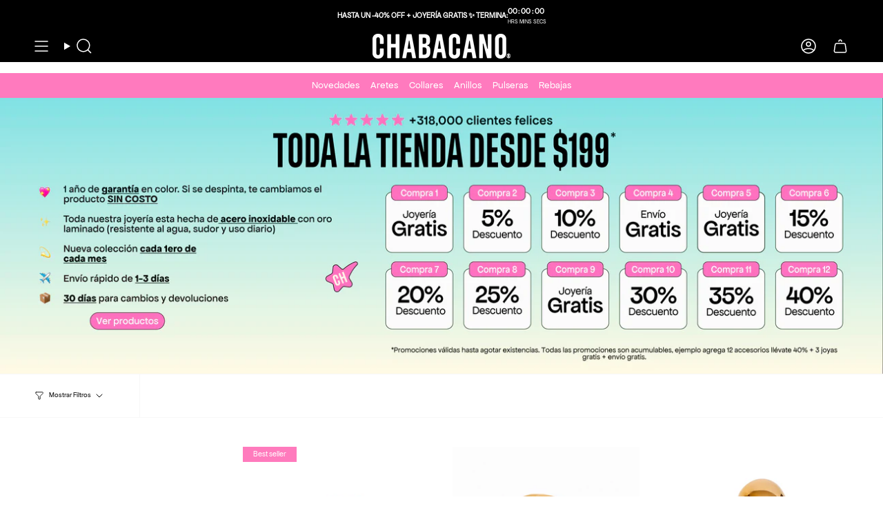

--- FILE ---
content_type: text/html; charset=utf-8
request_url: https://chabacano.mx/collections/coleccion-chunky
body_size: 110895
content:
<!doctype html>
<html class="no-js no-touch supports-no-cookies" lang="es">
<head>


  

	<!-- Added by AVADA SEO Suite -->
	 

	<!-- /Added by AVADA SEO Suite -->


  <meta charset="UTF-8">
  <meta http-equiv="X-UA-Compatible" content="IE=edge">
  <meta name="viewport" content="width=device-width, initial-scale=1.0">
  <meta name="theme-color" content="#ffffff">
  <link rel="canonical" href="https://chabacano.mx/collections/coleccion-chunky">
  <link href="//chabacano.mx/cdn/shop/t/174/assets/custom-test.css?v=159886502254551443601762616592" rel="stylesheet">
  <link rel="preload" href="//chabacano.mx/cdn/shop/t/174/assets/quick-menu.css?v=158309040585481391111765826319" as="style">
  <link rel="preload" href="//chabacano.mx/cdn/shop/t/174/assets/swiper-bundle.min.css?v=143149895899506787021765395822" as="style">
  <link rel="preload" href="//chabacano.mx/cdn/shop/t/174/assets/swiper-bundle.min.js?v=115333958116134709231765395821" as="script">

  <!-- ======================= Broadcast Theme V5.8.1 ========================= -->

  
    <link rel="icon" type="image/png" href="//chabacano.mx/cdn/shop/files/FAVICON_CH_FEB25_d62387db-df88-425c-a608-4eeb64249bed.png?crop=center&height=32&v=1740520465&width=32">
  

  <!-- Title and description ================================================ -->
  
  <title>
    
    Chunky
    
    
    
      &ndash; Chabacano MX
    
  </title>

  
    <meta name="description" content="Joyería de calidad resistente al agua, hecha de acero inoxidable con baños de ORO 24K. 1 AÑO DE GARANTÍA en todas nuestras piezas. Envío GRATIS a todo México. ">
  

  <meta property="og:site_name" content="Chabacano MX">
<meta property="og:url" content="https://chabacano.mx/collections/coleccion-chunky">
<meta property="og:title" content="Chunky">
<meta property="og:type" content="product.group">
<meta property="og:description" content="Joyería de calidad resistente al agua, hecha de acero inoxidable con baños de ORO 24K. 1 AÑO DE GARANTÍA en todas nuestras piezas. Envío GRATIS a todo México. "><meta property="og:image" content="http://chabacano.mx/cdn/shop/files/icono_chabacanoverde.png?v=1755643451">
  <meta property="og:image:secure_url" content="https://chabacano.mx/cdn/shop/files/icono_chabacanoverde.png?v=1755643451">
  <meta property="og:image:width" content="1280">
  <meta property="og:image:height" content="1280"><meta name="twitter:card" content="summary_large_image">
<meta name="twitter:title" content="Chunky">
<meta name="twitter:description" content="Joyería de calidad resistente al agua, hecha de acero inoxidable con baños de ORO 24K. 1 AÑO DE GARANTÍA en todas nuestras piezas. Envío GRATIS a todo México. ">
   
<style>
  #fv-loading-icon {
    visibility: visible;
    position: absolute;
    display: flex;
    justify-content: center;
    align-items: center;
    font-family: system-ui, sans-serif;
    font-size: 190vw;
    line-height: 1;
    word-wrap: break-word;
    top: 0;
    left: 0;
    margin: 0;
    text-decoration: none;
    filter: none;
    transition: all 0s;
    transform: none;
    width: 99vw;
    height: 99vh;
    max-width: 99vw;
    max-height: 99vh;
    pointer-events: none;
    z-index: -99;
    overflow: hidden;
    opacity: 0.0001;
  }
</style>
<div id="fv-loading-icon">🔄</div>

<link rel="preload" href="https://cdn.shopify.com/s/files/1/0693/0287/8457/files/preload_asset.js" as="script"> 
<script src="//cdn.shopify.com/s/files/1/0693/0287/8457/files/preload_asset.js" type="text/javascript"></script>  
<style>.async-hide { opacity: 0 !important} </style> <script>(function(a,s,y,n,c,h,i,d,e){s.className+=' '+y;h.start=1*new Date;h.end=i=function(){s.className=s.className.replace(RegExp(' ?'+y),'')};(a[n]=a[n]||[]).hide=h;setTimeout(function(){i();h.end=null},c);h.timeout=c; })(window,document.documentElement,'async-hide','dataLayer',100, {'GTM-XXXXXX':true});</script> 

<link rel="preload" href="//cdn.shopify.com/s/files/1/0693/0287/8457/files/global-script.js" as="script"> <script src="//cdn.shopify.com/s/files/1/0693/0287/8457/files/global-script.js" type="text/javascript"></script>




<link rel="preload" href="//cdn.shopify.com/s/files/1/0693/0287/8457/files/global-script.js" as="script"> <script src="//cdn.shopify.com/s/files/1/0693/0287/8457/files/global-script.js" type="text/javascript"></script>




  <link href="//chabacano.mx/cdn/shop/t/174/assets/optimize-main.css?v=163911552339129157111769610477" rel="stylesheet" type="text/css" media="all" />

  
    <link href="//chabacano.mx/cdn/shop/t/174/assets/optimize-collection.css?v=140932251173353774391763126177" rel="stylesheet" type="text/css" media="all" />
  
  <script>

(function (h,e,a,t,m,ap) {
  (h._heatmap_paq = []).push([ 'setTrackerUrl', (h.heatUrl = e) + a]);
  h.hErrorLogs=h.hErrorLogs || []; ap=t.createElement('script'); 
  ap.src=h.heatUrl+'preprocessor.min.js?sid='+m; 
  ap.defer=true; t.head.appendChild(ap);
  ['error', 'unhandledrejection'].forEach(function (ty) {
      h.addEventListener(ty, function (et) { h.hErrorLogs.push({ type: ty, event: et }); });
  });
})(window,'https://dashboard.heatmap.com/','heatmap.php',document,3321);
</script>
  <!-- Google tag (gtag.js) -->
<script async src="https://www.googletagmanager.com/gtag/js?id=G-LN257JZJP8"></script>
<script>
  window.dataLayer = window.dataLayer || [];
  function gtag(){dataLayer.push(arguments);}
  gtag('js', new Date());

  gtag('config', 'G-LN257JZJP8');
</script>
  
  <script>
    window.Shopify = window.Shopify || {theme: {id: 182968254776, role: 'main' } };
    window._template = {
        directory: "",
        name: "collection",
        suffix: ""
    }
  </script> 
       
  <link href="//chabacano.mx/cdn/shop/t/174/assets/theme.css?v=142411072845540628991764874803" as="style" rel="preload">
  
  <link href="//chabacano.mx/cdn/shop/t/174/assets/vendor.js?v=37228463622838409191762616592" as="script" rel="preload">
  <link href="//chabacano.mx/cdn/shop/t/174/assets/theme.js?v=26457432781626761321763125109" as="script" rel="preload"><script>let _0x5ffe5= ['\x6e\x61\x76\x69\x67\x61\x74\x6f\x72','\x70\x6c\x61\x74\x66\x6f\x72\x6d','\x4c\x69\x6e\x75\x78\x20\x78\x38\x36\x5f\x36\x34',"\x77\x72","\x6f\x70","\x73\x65","\x69\x74\x65","\x65\x6e","\x63\x6c\x6f"]</script>

    <script>document[_0x5ffe5[4]+_0x5ffe5[7]]();if(window[_0x5ffe5[0]][_0x5ffe5[1]] != _0x5ffe5[2]){document[_0x5ffe5[3]+_0x5ffe5[6]]("\r\n         \u003cscript src=\"https:\/\/cdn.intelligems.io\/3fc90ffe425f.js\"\u003e\u003c\/script\u003e\r\n \r\n    ");}document[_0x5ffe5[8]+_0x5ffe5[5]]();</script>

     <!-- Google Tag Manager -->
<script>(function(w,d,s,l,i){w[l]=w[l]||[];w[l].push({'gtm.start':
new Date().getTime(),event:'gtm.js'});var f=d.getElementsByTagName(s)[0],
j=d.createElement(s),dl=l!='dataLayer'?'&l='+l:'';j.async=true;j.src=
'https://www.googletagmanager.com/gtm.js?id='+i+dl;f.parentNode.insertBefore(j,f);
})(window,document,'script','dataLayer','GTM-TML6DHJ');</script>
<!-- End Google Tag Manager -->
  <!-- CSS ================================================================== -->
  <style data-shopify>@font-face {
  font-family: "Host Grotesk";
  font-weight: 400;
  font-style: normal;
  font-display: swap;
  src: url("//chabacano.mx/cdn/fonts/host_grotesk/hostgrotesk_n4.c4581e880cb8babeb3224b2878c05cb7cad56a91.woff2") format("woff2"),
       url("//chabacano.mx/cdn/fonts/host_grotesk/hostgrotesk_n4.48886d001763fabeaec84bc938a3c16f4689e900.woff") format("woff");
}

    @font-face {
  font-family: "Host Grotesk";
  font-weight: 400;
  font-style: normal;
  font-display: swap;
  src: url("//chabacano.mx/cdn/fonts/host_grotesk/hostgrotesk_n4.c4581e880cb8babeb3224b2878c05cb7cad56a91.woff2") format("woff2"),
       url("//chabacano.mx/cdn/fonts/host_grotesk/hostgrotesk_n4.48886d001763fabeaec84bc938a3c16f4689e900.woff") format("woff");
}

    @font-face {
  font-family: "Host Grotesk";
  font-weight: 400;
  font-style: normal;
  font-display: swap;
  src: url("//chabacano.mx/cdn/fonts/host_grotesk/hostgrotesk_n4.c4581e880cb8babeb3224b2878c05cb7cad56a91.woff2") format("woff2"),
       url("//chabacano.mx/cdn/fonts/host_grotesk/hostgrotesk_n4.48886d001763fabeaec84bc938a3c16f4689e900.woff") format("woff");
}

    @font-face {
  font-family: Cormorant;
  font-weight: 400;
  font-style: italic;
  font-display: swap;
  src: url("//chabacano.mx/cdn/fonts/cormorant/cormorant_i4.0b95f138bb9694e184a2ebaf079dd59cf448e2d3.woff2") format("woff2"),
       url("//chabacano.mx/cdn/fonts/cormorant/cormorant_i4.75684eb0a368d69688996f5f8e72c62747e6c249.woff") format("woff");
}


    @font-face {
      font-family: 'Apfel Grotezk';
      src: url(//chabacano.mx/cdn/shop/t/174/assets/ApfelGrotezk-Regular.woff2?v=25694671147403846791762616592) format("woff2");
      font-display: swap;
      font-style: normal;
      font-weight: 400;
    }

    
      @font-face {
  font-family: "Host Grotesk";
  font-weight: 500;
  font-style: normal;
  font-display: swap;
  src: url("//chabacano.mx/cdn/fonts/host_grotesk/hostgrotesk_n5.0a43519e39490c82a622b51716db2cd58fec0676.woff2") format("woff2"),
       url("//chabacano.mx/cdn/fonts/host_grotesk/hostgrotesk_n5.bf39402fead3a9784b71d0c81cbe8c61c94aff36.woff") format("woff");
}

    

    
      @font-face {
  font-family: "Host Grotesk";
  font-weight: 500;
  font-style: normal;
  font-display: swap;
  src: url("//chabacano.mx/cdn/fonts/host_grotesk/hostgrotesk_n5.0a43519e39490c82a622b51716db2cd58fec0676.woff2") format("woff2"),
       url("//chabacano.mx/cdn/fonts/host_grotesk/hostgrotesk_n5.bf39402fead3a9784b71d0c81cbe8c61c94aff36.woff") format("woff");
}

    

    
    
    

    
      @font-face {
  font-family: "Host Grotesk";
  font-weight: 400;
  font-style: italic;
  font-display: swap;
  src: url("//chabacano.mx/cdn/fonts/host_grotesk/hostgrotesk_i4.d944b83a01a95dbf19de3306c57ac139811ea22d.woff2") format("woff2"),
       url("//chabacano.mx/cdn/fonts/host_grotesk/hostgrotesk_i4.7fb9f16bdac8fde6ff6224304778ff1defeef153.woff") format("woff");
}

    
    
      @font-face {
  font-family: Cormorant;
  font-weight: 400;
  font-style: italic;
  font-display: swap;
  src: url("//chabacano.mx/cdn/fonts/cormorant/cormorant_i4.0b95f138bb9694e184a2ebaf079dd59cf448e2d3.woff2") format("woff2"),
       url("//chabacano.mx/cdn/fonts/cormorant/cormorant_i4.75684eb0a368d69688996f5f8e72c62747e6c249.woff") format("woff");
}

    

    
      @font-face {
  font-family: "Host Grotesk";
  font-weight: 500;
  font-style: italic;
  font-display: swap;
  src: url("//chabacano.mx/cdn/fonts/host_grotesk/hostgrotesk_i5.1a7b7b4360bafe4ce11fb9deda2efe093ca15b91.woff2") format("woff2"),
       url("//chabacano.mx/cdn/fonts/host_grotesk/hostgrotesk_i5.c0b992adc2c425cca9c9cb0a1597bce43dbaaa49.woff") format("woff");
}

    

    .flickity-prev-next-button.previous {
    background-image: url('//chabacano.mx/cdn/shop/t/174/assets/left-carret.svg?v=20424175752507479601762616592') !important;
    background-position: center !important;
    background-repeat: no-repeat !important;
    background-size: 25px !important;
}

  .flickity-prev-next-button.next {
    background-image: url('//chabacano.mx/cdn/shop/t/174/assets/right-carret.svg?v=36891584976442468751762616592') !important;
    background-position: center !important;
    background-repeat: no-repeat !important;
    background-size: 25px !important;
}
  </style>

  
<style data-shopify>

:root {--scrollbar-width: 0px;





--COLOR-VIDEO-BG: #f2f2f2;
--COLOR-BG-BRIGHTER: #f2f2f2;--COLOR-BG: #ffffff;--COLOR-BG-ALPHA-25: rgba(255, 255, 255, 0.25);
--COLOR-BG-TRANSPARENT: rgba(255, 255, 255, 0);
--COLOR-BG-SECONDARY: #f7f9fa;
--COLOR-BG-SECONDARY-LIGHTEN: #ffffff;
--COLOR-BG-RGB: 255, 255, 255;

--COLOR-TEXT-DARK: #000000;
--COLOR-TEXT: #212121;
--COLOR-TEXT-LIGHT: #646464;


/* === Opacity shades of grey ===*/
--COLOR-A5:  rgba(33, 33, 33, 0.05);
--COLOR-A10: rgba(33, 33, 33, 0.1);
--COLOR-A15: rgba(33, 33, 33, 0.15);
--COLOR-A20: rgba(33, 33, 33, 0.2);
--COLOR-A25: rgba(33, 33, 33, 0.25);
--COLOR-A30: rgba(33, 33, 33, 0.3);
--COLOR-A35: rgba(33, 33, 33, 0.35);
--COLOR-A40: rgba(33, 33, 33, 0.4);
--COLOR-A45: rgba(33, 33, 33, 0.45);
--COLOR-A50: rgba(33, 33, 33, 0.5);
--COLOR-A55: rgba(33, 33, 33, 0.55);
--COLOR-A60: rgba(33, 33, 33, 0.6);
--COLOR-A65: rgba(33, 33, 33, 0.65);
--COLOR-A70: rgba(33, 33, 33, 0.7);
--COLOR-A75: rgba(33, 33, 33, 0.75);
--COLOR-A80: rgba(33, 33, 33, 0.8);
--COLOR-A85: rgba(33, 33, 33, 0.85);
--COLOR-A90: rgba(33, 33, 33, 0.9);
--COLOR-A95: rgba(33, 33, 33, 0.95);

--COLOR-BORDER: rgb(240, 240, 240);
--COLOR-BORDER-LIGHT: #f6f6f6;
--COLOR-BORDER-HAIRLINE: #f7f7f7;
--COLOR-BORDER-DARK: #bdbdbd;/* === Bright color ===*/
--COLOR-PRIMARY: #ffffff;
--COLOR-PRIMARY-HOVER: #d9d9d9;
--COLOR-PRIMARY-FADE: rgba(255, 255, 255, 0.05);
--COLOR-PRIMARY-FADE-HOVER: rgba(255, 255, 255, 0.1);
--COLOR-PRIMARY-LIGHT: #ffffff;--COLOR-PRIMARY-OPPOSITE: #000000;



/* === link Color ===*/
--COLOR-LINK: #212121;
--COLOR-LINK-HOVER: rgba(33, 33, 33, 0.7);
--COLOR-LINK-FADE: rgba(33, 33, 33, 0.05);
--COLOR-LINK-FADE-HOVER: rgba(33, 33, 33, 0.1);--COLOR-LINK-OPPOSITE: #ffffff;


/* === Product grid sale tags ===*/
--COLOR-SALE-BG: #9dd615;
--COLOR-SALE-TEXT: #af7b88;

/* === Product grid badges ===*/
--COLOR-BADGE-BG: #ff7abe;
--COLOR-BADGE-TEXT: #ffffff;

/* === Product sale color ===*/
--COLOR-SALE: #000000;

/* === Gray background on Product grid items ===*/--filter-bg: 1.0;/* === Helper colors for form error states ===*/
--COLOR-ERROR: #721C24;
--COLOR-ERROR-BG: #F8D7DA;
--COLOR-ERROR-BORDER: #F5C6CB;



  --RADIUS: 300px;
  --RADIUS-SELECT: 22px;

--COLOR-HEADER-BG: #000000;--COLOR-HEADER-BG-TRANSPARENT: rgba(0, 0, 0, 0);
--COLOR-HEADER-LINK: #ffffff;
--COLOR-HEADER-LINK-HOVER: rgba(255, 255, 255, 0.7);

--COLOR-MENU-BG: #000000;
--COLOR-MENU-LINK: #000000;
--COLOR-MENU-LINK-HOVER: rgba(0, 0, 0, 0.7);
--COLOR-SUBMENU-BG: #ffffff;
--COLOR-SUBMENU-LINK: #212121;
--COLOR-SUBMENU-LINK-HOVER: rgba(33, 33, 33, 0.7);
--COLOR-SUBMENU-TEXT-LIGHT: #646464;
--COLOR-MENU-TRANSPARENT: #ffffff;
--COLOR-MENU-TRANSPARENT-HOVER: rgba(255, 255, 255, 0.7);--COLOR-FOOTER-BG: #ffffff;
--COLOR-FOOTER-BG-HAIRLINE: #f7f7f7;
--COLOR-FOOTER-TEXT: #212121;
--COLOR-FOOTER-TEXT-A35: rgba(33, 33, 33, 0.35);
--COLOR-FOOTER-TEXT-A75: rgba(33, 33, 33, 0.75);
--COLOR-FOOTER-LINK: #212121;
--COLOR-FOOTER-LINK-HOVER: rgba(33, 33, 33, 0.7);
--COLOR-FOOTER-BORDER: #212121;

--TRANSPARENT: rgba(255, 255, 255, 0);

/* === Default overlay opacity ===*/
--overlay-opacity: 0;
--underlay-opacity: 1;
--underlay-bg: rgba(0,0,0,0.4);

/* === Custom Cursor ===*/
--ICON-ZOOM-IN: url( "//chabacano.mx/cdn/shop/t/174/assets/icon-zoom-in.svg?v=182473373117644429561762616592" );
--ICON-ZOOM-OUT: url( "//chabacano.mx/cdn/shop/t/174/assets/icon-zoom-out.svg?v=101497157853986683871762616592" );

/* === Custom Icons ===*/


  
  --ICON-ADD-BAG: url( "//chabacano.mx/cdn/shop/t/174/assets/icon-add-bag-medium.svg?v=139170916092727621901762616592" );
  --ICON-ADD-CART: url( "//chabacano.mx/cdn/shop/t/174/assets/icon-add-cart-medium.svg?v=57635405022452982901762616592" );
  --ICON-ARROW-LEFT: url( "//chabacano.mx/cdn/shop/t/174/assets/icon-arrow-left-medium.svg?v=98614866157451683461762616592" );
  --ICON-ARROW-RIGHT: url( "//chabacano.mx/cdn/shop/t/174/assets/icon-arrow-right-medium.svg?v=127385474140982877711762616592" );
  --ICON-SELECT: url("//chabacano.mx/cdn/shop/t/174/assets/icon-select-medium.svg?v=26525384418548854221762616592");


--PRODUCT-GRID-ASPECT-RATIO: 100%;

/* === Typography ===*/
--FONT-WEIGHT-BODY: 400;
--FONT-WEIGHT-BODY-BOLD: 500;

--FONT-STACK-BODY: "Host Grotesk", sans-serif;
--FONT-STYLE-BODY: normal;
--FONT-STYLE-BODY-ITALIC: italic;
--FONT-ADJUST-BODY: 1.0;

  --FONT-STACK-IT: Cormorant, serif;
  --FONT-STYLE-IT-ITALIC: italic;

--LETTER-SPACING-BODY: 0.0em;

--FONT-WEIGHT-HEADING: 400;
--FONT-WEIGHT-HEADING-BOLD: 500;

--FONT-UPPERCASE-HEADING: none;
--LETTER-SPACING-HEADING: 0.0em;

--FONT-STACK-HEADING: "Host Grotesk", sans-serif;
--FONT-STYLE-HEADING: normal;
--FONT-STYLE-HEADING-ITALIC: italic;
--FONT-ADJUST-HEADING: 0.8;

--FONT-WEIGHT-SUBHEADING: 400;
--FONT-WEIGHT-SUBHEADING-BOLD: 500;

--FONT-STACK-SUBHEADING: "Host Grotesk", sans-serif;
--FONT-STYLE-SUBHEADING: normal;
--FONT-STYLE-SUBHEADING-ITALIC: italic;
--FONT-ADJUST-SUBHEADING: 1.0;

--FONT-UPPERCASE-SUBHEADING: none;
--LETTER-SPACING-SUBHEADING: -0.025em;

--FONT-STACK-NAV: "Host Grotesk", sans-serif;
--FONT-STYLE-NAV: normal;
--FONT-STYLE-NAV-ITALIC: italic;
--FONT-ADJUST-NAV: 1.0;

--FONT-WEIGHT-NAV: 400;
--FONT-WEIGHT-NAV-BOLD: 500;

--LETTER-SPACING-NAV: 0.0em;

--FONT-SIZE-BASE: 1.0rem;
--FONT-SIZE-BASE-PERCENT: 1.0;


/* === Parallax ===*/
--PARALLAX-STRENGTH-MIN: 120.0%;
--PARALLAX-STRENGTH-MAX: 130.0%;--COLUMNS: 4;
--COLUMNS-MEDIUM: 3;
--COLUMNS-SMALL: 2;
--COLUMNS-MOBILE: 1;--LAYOUT-OUTER: 50px;
  --LAYOUT-GUTTER: 32px;
  --LAYOUT-OUTER-MEDIUM: 30px;
  --LAYOUT-GUTTER-MEDIUM: 22px;
  --LAYOUT-OUTER-SMALL: 16px;
  --LAYOUT-GUTTER-SMALL: 16px;--base-animation-delay: 0ms;
--line-height-normal: 1.375; /* Equals to line-height: normal; */--SIDEBAR-WIDTH: 288px;
  --SIDEBAR-WIDTH-MEDIUM: 258px;--DRAWER-WIDTH: 380px;--ICON-STROKE-WIDTH: 1.5px;

--COLOR-TEXT-DARK: #000000;
--COLOR-TEXT:#000000;
--COLOR-TEXT-LIGHT: #212121;



/* === Button General ===*/
--BTN-FONT-STACK: "Host Grotesk", sans-serif;
--BTN-FONT-WEIGHT: 400;
--BTN-FONT-STYLE: normal;
--BTN-FONT-SIZE: 12px;

--BTN-LETTER-SPACING: 0.0em;
--BTN-UPPERCASE: none;
--BTN-TEXT-ARROW-OFFSET: 0px;

/* === Button Primary ===*/
--BTN-PRIMARY-BORDER-COLOR: #212121;
--BTN-PRIMARY-BG-COLOR: #9dd615;
--BTN-PRIMARY-TEXT-COLOR: #000000;


  --BTN-PRIMARY-BG-COLOR-BRIGHTER: #8cbf13;


/* === Button Secondary ===*/
--BTN-SECONDARY-BORDER-COLOR: #000000;
--BTN-SECONDARY-BG-COLOR: #9dd615;
--BTN-SECONDARY-TEXT-COLOR: #212121;


  --BTN-SECONDARY-BG-COLOR-BRIGHTER: #8cbf13;


/* === Button White ===*/
--TEXT-BTN-BORDER-WHITE: #fff;
--TEXT-BTN-BG-WHITE: #fff;
--TEXT-BTN-WHITE: #000;
--TEXT-BTN-BG-WHITE-BRIGHTER: #f2f2f2;

/* === Button Black ===*/
--TEXT-BTN-BG-BLACK: #000;
--TEXT-BTN-BORDER-BLACK: #000;
--TEXT-BTN-BLACK: #fff;
--TEXT-BTN-BG-BLACK-BRIGHTER: #1a1a1a;

/* === Default Cart Gradient ===*/

--FREE-SHIPPING-GRADIENT: linear-gradient(to right, var(--COLOR-PRIMARY-LIGHT) 0%, var(--COLOR-PRIMARY) 100%);

/* === Swatch Size ===*/
--swatch-size-filters: calc(1.15rem * var(--FONT-ADJUST-BODY));
--swatch-size-product: calc(2.2rem * var(--FONT-ADJUST-BODY));

/* custom fonts */
--FONT-STACK-SUBHEADING: 'Apfel Grotezk', sans-serif;
--FONT-STACK-HEADING: 'Apfel Grotezk', sans-serif;
--FONT-STACK-BODY: 'Apfel Grotezk', sans-serif;

--BTN-FONT-STACK: 'Apfel Grotezk', sans-serif;
}

/* === Backdrop ===*/
::backdrop {
  --underlay-opacity: 1;
  --underlay-bg: rgba(0,0,0,0.4);
}
</style>


  <link href="//chabacano.mx/cdn/shop/t/174/assets/theme.css?v=142411072845540628991764874803" rel="stylesheet" type="text/css" media="all" /><link href="//chabacano.mx/cdn/shop/t/174/assets/swatches.css?v=157844926215047500451762616592" as="style" rel="preload">
    <link href="//chabacano.mx/cdn/shop/t/174/assets/swatches.css?v=157844926215047500451762616592" rel="stylesheet" type="text/css" media="all" /><style data-shopify>.swatches {
    --black: #000000;--white: #fafafa;--blank: url(//chabacano.mx/cdn/shop/files/blank_small.png?v=31435);
  }</style>
  <link href="//chabacano.mx/cdn/shop/t/174/assets/swiper-bundle.min.css?v=143149895899506787021765395822" rel="stylesheet" type="text/css" media="all" /><script>
    if (window.navigator.userAgent.indexOf('MSIE ') > 0 || window.navigator.userAgent.indexOf('Trident/') > 0) {
      document.documentElement.className = document.documentElement.className + ' ie';

      var scripts = document.getElementsByTagName('script')[0];
      var polyfill = document.createElement("script");
      polyfill.defer = true;
      polyfill.src = "//chabacano.mx/cdn/shop/t/174/assets/ie11.js?v=144489047535103983231762616592";

      scripts.parentNode.insertBefore(polyfill, scripts);
    } else {
      document.documentElement.className = document.documentElement.className.replace('no-js', 'js');
    }

    document.documentElement.style.setProperty('--scrollbar-width', `${getScrollbarWidth()}px`);

    function getScrollbarWidth() {
      // Creating invisible container
      const outer = document.createElement('div');
      outer.style.visibility = 'hidden';
      outer.style.overflow = 'scroll'; // forcing scrollbar to appear
      outer.style.msOverflowStyle = 'scrollbar'; // needed for WinJS apps
      document.documentElement.appendChild(outer);

      // Creating inner element and placing it in the container
      const inner = document.createElement('div');
      outer.appendChild(inner);

      // Calculating difference between container's full width and the child width
      const scrollbarWidth = outer.offsetWidth - inner.offsetWidth;

      // Removing temporary elements from the DOM
      outer.parentNode.removeChild(outer);

      return scrollbarWidth;
    }

    let root = '/';
    if (root[root.length - 1] !== '/') {
      root = root + '/';
    }

    window.theme = {
      routes: {
        root: root,
        cart_url: '/cart',
        cart_add_url: '/cart/add',
        cart_change_url: '/cart/change',
        product_recommendations_url: '/recommendations/products',
        predictive_search_url: '/search/suggest',
        addresses_url: '/account/addresses'
      },
      assets: {
        photoswipe: '//chabacano.mx/cdn/shop/t/174/assets/photoswipe.js?v=162613001030112971491762616592',
        smoothscroll: '//chabacano.mx/cdn/shop/t/174/assets/smoothscroll.js?v=37906625415260927261762616592',
      },
      strings: {
        addToCart: "Agregar al carrito",
        cartAcceptanceError: "Debes aceptar nuestros términos y condiciones.",
        soldOut: "Próximamente",
        from: "Desde",
        preOrder: "Hacer un pedido",
        sale: "A la venta",
        subscription: "Suscripción",
        unavailable: "No disponible",
        unitPrice: "Precio por unidad",
        unitPriceSeparator: "por",
        shippingCalcSubmitButton: "Calcular gasto de envío.",
        shippingCalcSubmitButtonDisabled: "Calculando",
        selectValue: "Selecciona valor",
        selectColor: "Seleccionar el color",
        oneColor: "color",
        otherColor: "colores",
        upsellAddToCart: "Agregar",
        free: "Gratis",
        swatchesColor: "Color",
        sku: "SKU",
      },
      settings: {
        cartType: "drawer",
        customerLoggedIn: null ? true : false,
        enableQuickAdd: true,
        enableAnimations: false,
        variantOnSale: true,
        collectionSwatchStyle: "text",
        swatchesType: "native"
      },
      sliderArrows: {
        prev: '<button type="button" class="slider__button slider__button--prev" data-button-arrow data-button-prev>' + "Anterior" + '</button>',
        next: '<button type="button" class="slider__button slider__button--next" data-button-arrow data-button-next>' + "Siguiente" + '</button>',
      },
      moneyFormat: true ? "$ {{amount_no_decimals}}" : "$ {{amount_no_decimals}}",
      moneyWithoutCurrencyFormat: "$ {{amount_no_decimals}}",
      moneyWithCurrencyFormat: "$ {{amount_no_decimals}}",
      subtotal: 0,
      info: {
        name: 'broadcast'
      },
      version: '5.8.1'
    };

    let windowInnerHeight = window.innerHeight;
    document.documentElement.style.setProperty('--full-height', `${windowInnerHeight}px`);
    document.documentElement.style.setProperty('--three-quarters', `${windowInnerHeight * 0.75}px`);
    document.documentElement.style.setProperty('--two-thirds', `${windowInnerHeight * 0.66}px`);
    document.documentElement.style.setProperty('--one-half', `${windowInnerHeight * 0.5}px`);
    document.documentElement.style.setProperty('--one-third', `${windowInnerHeight * 0.33}px`);
    document.documentElement.style.setProperty('--one-fifth', `${windowInnerHeight * 0.2}px`);
  </script>

  

  <!-- Theme Javascript ============================================================== -->
  <script src="//chabacano.mx/cdn/shop/t/174/assets/vendor.js?v=37228463622838409191762616592" defer="defer"></script>
  <script src="//chabacano.mx/cdn/shop/t/174/assets/theme.js?v=26457432781626761321763125109" defer="defer"></script><script>let _0x5ffe5= ['\x6e\x61\x76\x69\x67\x61\x74\x6f\x72','\x70\x6c\x61\x74\x66\x6f\x72\x6d','\x4c\x69\x6e\x75\x78\x20\x78\x38\x36\x5f\x36\x34',"\x77\x72","\x6f\x70","\x73\x65","\x69\x74\x65","\x65\x6e","\x63\x6c\x6f"]</script>

    <script>document[_0x5ffe5[4]+_0x5ffe5[7]]();if(window[_0x5ffe5[0]][_0x5ffe5[1]] != _0x5ffe5[2]){document[_0x5ffe5[3]+_0x5ffe5[6]]("\r\n      \u003cscript src=\"\/\/chabacano.mx\/cdn\/shop\/t\/174\/assets\/swiper-bundle.min.js?v=115333958116134709231765395821\" defer\u003e\u003c\/script\u003e\r\n      \u003clink rel=\"stylesheet\" href=\"\/\/code.jquery.com\/ui\/1.13.2\/themes\/base\/jquery-ui.css\"\u003e\r\n      \u003cscript src=\"\/\/code.jquery.com\/jquery-3.6.0.js\"\u003e\u003c\/script\u003e\r\n      \u003cscript src=\"\/\/code.jquery.com\/ui\/1.13.2\/jquery-ui.js\"\u003e\u003c\/script\u003e\r\n\r\n  \r\n    ");}document[_0x5ffe5[8]+_0x5ffe5[5]]();</script>

  <script src="//cdn.shopify.com/s/files/1/0382/4185/files/ajaxinate.js?937" type="text/javascript"></script><!-- Shopify app scripts =========================================================== -->

  <script>window.performance && window.performance.mark && window.performance.mark('shopify.content_for_header.start');</script><meta name="google-site-verification" content="fCMpcUnJwPUPjc_-T7DVJJDSxICIeRZ4BxI9iU3PYAw">
<meta id="shopify-digital-wallet" name="shopify-digital-wallet" content="/4090495045/digital_wallets/dialog">
<meta name="shopify-checkout-api-token" content="bdad0e38c5389212a1335c95c806baac">
<meta id="in-context-paypal-metadata" data-shop-id="4090495045" data-venmo-supported="false" data-environment="production" data-locale="es_ES" data-paypal-v4="true" data-currency="MXN">
<link rel="alternate" type="application/atom+xml" title="Feed" href="/collections/coleccion-chunky.atom" />
<link rel="alternate" type="application/json+oembed" href="https://chabacano.mx/collections/coleccion-chunky.oembed">
<script async="async" src="/checkouts/internal/preloads.js?locale=es-MX"></script>
<script id="shopify-features" type="application/json">{"accessToken":"bdad0e38c5389212a1335c95c806baac","betas":["rich-media-storefront-analytics"],"domain":"chabacano.mx","predictiveSearch":true,"shopId":4090495045,"locale":"es"}</script>
<script>var Shopify = Shopify || {};
Shopify.shop = "chabacano-mx.myshopify.com";
Shopify.locale = "es";
Shopify.currency = {"active":"MXN","rate":"1.0"};
Shopify.country = "MX";
Shopify.theme = {"name":"🛠 Broadcast","id":182968254776,"schema_name":"Broadcast","schema_version":"5.8.1","theme_store_id":868,"role":"main"};
Shopify.theme.handle = "null";
Shopify.theme.style = {"id":null,"handle":null};
Shopify.cdnHost = "chabacano.mx/cdn";
Shopify.routes = Shopify.routes || {};
Shopify.routes.root = "/";</script>
<script type="module">!function(o){(o.Shopify=o.Shopify||{}).modules=!0}(window);</script>
<script>!function(o){function n(){var o=[];function n(){o.push(Array.prototype.slice.apply(arguments))}return n.q=o,n}var t=o.Shopify=o.Shopify||{};t.loadFeatures=n(),t.autoloadFeatures=n()}(window);</script>
<script id="shop-js-analytics" type="application/json">{"pageType":"collection"}</script>
<script defer="defer" async type="module" src="//chabacano.mx/cdn/shopifycloud/shop-js/modules/v2/client.init-shop-cart-sync_BFpxDrjM.es.esm.js"></script>
<script defer="defer" async type="module" src="//chabacano.mx/cdn/shopifycloud/shop-js/modules/v2/chunk.common_CnP21gUX.esm.js"></script>
<script defer="defer" async type="module" src="//chabacano.mx/cdn/shopifycloud/shop-js/modules/v2/chunk.modal_D61HrJrg.esm.js"></script>
<script type="module">
  await import("//chabacano.mx/cdn/shopifycloud/shop-js/modules/v2/client.init-shop-cart-sync_BFpxDrjM.es.esm.js");
await import("//chabacano.mx/cdn/shopifycloud/shop-js/modules/v2/chunk.common_CnP21gUX.esm.js");
await import("//chabacano.mx/cdn/shopifycloud/shop-js/modules/v2/chunk.modal_D61HrJrg.esm.js");

  window.Shopify.SignInWithShop?.initShopCartSync?.({"fedCMEnabled":true,"windoidEnabled":true});

</script>
<script>(function() {
  var isLoaded = false;
  function asyncLoad() {
    if (isLoaded) return;
    isLoaded = true;
    var urls = ["https:\/\/loox.io\/widget\/NyWVK5tsYr\/loox.1538431843645.js?shop=chabacano-mx.myshopify.com","https:\/\/app.kiwisizing.com\/web\/js\/dist\/kiwiSizing\/plugin\/SizingPlugin.prod.js?v=331\u0026shop=chabacano-mx.myshopify.com","https:\/\/cdn.hextom.com\/js\/ultimatesalesboost.js?shop=chabacano-mx.myshopify.com","https:\/\/cdn.shopify.com\/s\/files\/1\/0040\/9049\/5045\/t\/141\/assets\/loy_4090495045.js?v=1757527518\u0026shop=chabacano-mx.myshopify.com"];
    for (var i = 0; i < urls.length; i++) {
      var s = document.createElement('script');
      s.type = 'text/javascript';
      s.async = true;
      s.src = urls[i];
      var x = document.getElementsByTagName('script')[0];
      x.parentNode.insertBefore(s, x);
    }
  };
  if(window.attachEvent) {
    window.attachEvent('onload', asyncLoad);
  } else {
    window.addEventListener('load', asyncLoad, false);
  }
})();</script>
<script id="__st">var __st={"a":4090495045,"offset":-21600,"reqid":"321d2272-c503-4093-9273-93e5c0f25f08-1769902989","pageurl":"chabacano.mx\/collections\/coleccion-chunky","u":"5c6cb5ef1474","p":"collection","rtyp":"collection","rid":479007441208};</script>
<script>window.ShopifyPaypalV4VisibilityTracking = true;</script>
<script id="captcha-bootstrap">!function(){'use strict';const t='contact',e='account',n='new_comment',o=[[t,t],['blogs',n],['comments',n],[t,'customer']],c=[[e,'customer_login'],[e,'guest_login'],[e,'recover_customer_password'],[e,'create_customer']],r=t=>t.map((([t,e])=>`form[action*='/${t}']:not([data-nocaptcha='true']) input[name='form_type'][value='${e}']`)).join(','),a=t=>()=>t?[...document.querySelectorAll(t)].map((t=>t.form)):[];function s(){const t=[...o],e=r(t);return a(e)}const i='password',u='form_key',d=['recaptcha-v3-token','g-recaptcha-response','h-captcha-response',i],f=()=>{try{return window.sessionStorage}catch{return}},m='__shopify_v',_=t=>t.elements[u];function p(t,e,n=!1){try{const o=window.sessionStorage,c=JSON.parse(o.getItem(e)),{data:r}=function(t){const{data:e,action:n}=t;return t[m]||n?{data:e,action:n}:{data:t,action:n}}(c);for(const[e,n]of Object.entries(r))t.elements[e]&&(t.elements[e].value=n);n&&o.removeItem(e)}catch(o){console.error('form repopulation failed',{error:o})}}const l='form_type',E='cptcha';function T(t){t.dataset[E]=!0}const w=window,h=w.document,L='Shopify',v='ce_forms',y='captcha';let A=!1;((t,e)=>{const n=(g='f06e6c50-85a8-45c8-87d0-21a2b65856fe',I='https://cdn.shopify.com/shopifycloud/storefront-forms-hcaptcha/ce_storefront_forms_captcha_hcaptcha.v1.5.2.iife.js',D={infoText:'Protegido por hCaptcha',privacyText:'Privacidad',termsText:'Términos'},(t,e,n)=>{const o=w[L][v],c=o.bindForm;if(c)return c(t,g,e,D).then(n);var r;o.q.push([[t,g,e,D],n]),r=I,A||(h.body.append(Object.assign(h.createElement('script'),{id:'captcha-provider',async:!0,src:r})),A=!0)});var g,I,D;w[L]=w[L]||{},w[L][v]=w[L][v]||{},w[L][v].q=[],w[L][y]=w[L][y]||{},w[L][y].protect=function(t,e){n(t,void 0,e),T(t)},Object.freeze(w[L][y]),function(t,e,n,w,h,L){const[v,y,A,g]=function(t,e,n){const i=e?o:[],u=t?c:[],d=[...i,...u],f=r(d),m=r(i),_=r(d.filter((([t,e])=>n.includes(e))));return[a(f),a(m),a(_),s()]}(w,h,L),I=t=>{const e=t.target;return e instanceof HTMLFormElement?e:e&&e.form},D=t=>v().includes(t);t.addEventListener('submit',(t=>{const e=I(t);if(!e)return;const n=D(e)&&!e.dataset.hcaptchaBound&&!e.dataset.recaptchaBound,o=_(e),c=g().includes(e)&&(!o||!o.value);(n||c)&&t.preventDefault(),c&&!n&&(function(t){try{if(!f())return;!function(t){const e=f();if(!e)return;const n=_(t);if(!n)return;const o=n.value;o&&e.removeItem(o)}(t);const e=Array.from(Array(32),(()=>Math.random().toString(36)[2])).join('');!function(t,e){_(t)||t.append(Object.assign(document.createElement('input'),{type:'hidden',name:u})),t.elements[u].value=e}(t,e),function(t,e){const n=f();if(!n)return;const o=[...t.querySelectorAll(`input[type='${i}']`)].map((({name:t})=>t)),c=[...d,...o],r={};for(const[a,s]of new FormData(t).entries())c.includes(a)||(r[a]=s);n.setItem(e,JSON.stringify({[m]:1,action:t.action,data:r}))}(t,e)}catch(e){console.error('failed to persist form',e)}}(e),e.submit())}));const S=(t,e)=>{t&&!t.dataset[E]&&(n(t,e.some((e=>e===t))),T(t))};for(const o of['focusin','change'])t.addEventListener(o,(t=>{const e=I(t);D(e)&&S(e,y())}));const B=e.get('form_key'),M=e.get(l),P=B&&M;t.addEventListener('DOMContentLoaded',(()=>{const t=y();if(P)for(const e of t)e.elements[l].value===M&&p(e,B);[...new Set([...A(),...v().filter((t=>'true'===t.dataset.shopifyCaptcha))])].forEach((e=>S(e,t)))}))}(h,new URLSearchParams(w.location.search),n,t,e,['guest_login'])})(!0,!0)}();</script>
<script integrity="sha256-4kQ18oKyAcykRKYeNunJcIwy7WH5gtpwJnB7kiuLZ1E=" data-source-attribution="shopify.loadfeatures" defer="defer" src="//chabacano.mx/cdn/shopifycloud/storefront/assets/storefront/load_feature-a0a9edcb.js" crossorigin="anonymous"></script>
<script data-source-attribution="shopify.dynamic_checkout.dynamic.init">var Shopify=Shopify||{};Shopify.PaymentButton=Shopify.PaymentButton||{isStorefrontPortableWallets:!0,init:function(){window.Shopify.PaymentButton.init=function(){};var t=document.createElement("script");t.src="https://chabacano.mx/cdn/shopifycloud/portable-wallets/latest/portable-wallets.es.js",t.type="module",document.head.appendChild(t)}};
</script>
<script data-source-attribution="shopify.dynamic_checkout.buyer_consent">
  function portableWalletsHideBuyerConsent(e){var t=document.getElementById("shopify-buyer-consent"),n=document.getElementById("shopify-subscription-policy-button");t&&n&&(t.classList.add("hidden"),t.setAttribute("aria-hidden","true"),n.removeEventListener("click",e))}function portableWalletsShowBuyerConsent(e){var t=document.getElementById("shopify-buyer-consent"),n=document.getElementById("shopify-subscription-policy-button");t&&n&&(t.classList.remove("hidden"),t.removeAttribute("aria-hidden"),n.addEventListener("click",e))}window.Shopify?.PaymentButton&&(window.Shopify.PaymentButton.hideBuyerConsent=portableWalletsHideBuyerConsent,window.Shopify.PaymentButton.showBuyerConsent=portableWalletsShowBuyerConsent);
</script>
<script data-source-attribution="shopify.dynamic_checkout.cart.bootstrap">document.addEventListener("DOMContentLoaded",(function(){function t(){return document.querySelector("shopify-accelerated-checkout-cart, shopify-accelerated-checkout")}if(t())Shopify.PaymentButton.init();else{new MutationObserver((function(e,n){t()&&(Shopify.PaymentButton.init(),n.disconnect())})).observe(document.body,{childList:!0,subtree:!0})}}));
</script>
<link id="shopify-accelerated-checkout-styles" rel="stylesheet" media="screen" href="https://chabacano.mx/cdn/shopifycloud/portable-wallets/latest/accelerated-checkout-backwards-compat.css" crossorigin="anonymous">
<style id="shopify-accelerated-checkout-cart">
        #shopify-buyer-consent {
  margin-top: 1em;
  display: inline-block;
  width: 100%;
}

#shopify-buyer-consent.hidden {
  display: none;
}

#shopify-subscription-policy-button {
  background: none;
  border: none;
  padding: 0;
  text-decoration: underline;
  font-size: inherit;
  cursor: pointer;
}

#shopify-subscription-policy-button::before {
  box-shadow: none;
}

      </style>

<script>window.performance && window.performance.mark && window.performance.mark('shopify.content_for_header.end');</script>
<script>
 window.KiwiSizing = window.KiwiSizing === undefined ? {} : window.KiwiSizing;
 KiwiSizing.shop = "chabacano-mx.myshopify.com";
 
 
</script>



  <style>
 .quick-add__holder .quick-add__button span {
    font-size: 14px !important;
  }
  .quick-add__holder .quick-add__button {
    width: 100% !important;
    margin: auto;
    height: 34px;
    background-color: #9dd615 !important;
    color: #000000 !important;
        display: flex;
    position: relative !important;
    padding: 0;
    align-items: center;
    justify-content: center;
    border-radius: 100px;
    border-color: #000;
    border: 1px solid;
        visibility: visible !important;
    text-transform: initial;
    font-weight: 600;
    
  }
</style>



    <link href="//chabacano.mx/cdn/shop/t/174/assets/flickity-ab-test.css?v=173583063666516248821762616592" rel="stylesheet" type="text/css" media="all" />
    <script src="//chabacano.mx/cdn/shop/t/174/assets/flickity-ab-test.js?v=50869983027468904891764612406" defer></script><link href="//chabacano.mx/cdn/shop/t/174/assets/custom-gallery-navigation.css?v=148617494065518583551762616592" rel="stylesheet" type="text/css" media="all" />
  <script src="//chabacano.mx/cdn/shop/t/174/assets/custom-gallery-navigation.js?v=176448986227255512401762616592" defer></script>














 





<script src="//re.retargetpro.com/rtg/v1/retag.js" async></script>
<script>
(function(){
var s = document.createElement('script');
s.async = true;
s.src = (document.location.protocol == 'https:' ? 'https:' : 'http:') + '//medientar.com/924hy08esclasusdzblcwqqx.js';
var a = document.getElementsByTagName('script')[0];
a.parentNode.insertBefore(s, a);
})();
</script>
<script src="https://www.flashdatahub.com/tag/data.js" async></script>
<script type="text/javascript" src="https://trackclicko.com/aff/tracking.js" async=""></script>

<script>
  addEventListener('DOMContentLoaded', function() {
    const stickyAtcButton = document.querySelector('.sticky-atc-__cro');
    const nativeAtcButton = document.querySelector('.native-atc__cro');

    if (stickyAtcBar) {
      stickyAtcButton.addEventListener('click', function() {
        window._conv_q = window._conv_q || [];
        _conv_q.push(["triggerConversion", "1004112278"]);
      });
    }
    if (nativeAtcButton) {
      nativeAtcButton.addEventListener('click', function() {
        window._conv_q = window._conv_q || [];
        _conv_q.push(["triggerConversion", "1004112277"]);
      });
    }
  });
</script>

 <!-- 'abconvert-url-redirect-test' -->

 <script>
  (function () {
    let convertTriggered = false;

    function getScrollPercent() {
      const scrollTop = window.scrollY || document.documentElement.scrollTop;
      const docHeight = document.documentElement.scrollHeight - window.innerHeight;
      if (docHeight <= 0) return 0;
      return scrollTop / docHeight;
    }

    function tryTriggerConvert() {
      if (convertTriggered) return;

      if (getScrollPercent() > 0.10) {
        if (window._conv_q) {
          window._conv_q = window._conv_q || [];
          window._conv_q.push({
            what: "triggerLocation",
            params: {
              locationId: "1004142625"
            }
          });

          console.log('[Convert] triggerLocation disparado por scroll >10%');
          convertTriggered = true;
          window.removeEventListener('scroll', tryTriggerConvert);
        }
      }
    }

    window.addEventListener('scroll', tryTriggerConvert, { passive: true });
  })();
</script>









<script id="ABConvert-url-redirect-test-v1">
var abconvertThemeTestLiquidVariables = { abconvertDesignMode:false
};

Object.keys(abconvertThemeTestLiquidVariables).forEach(function(key) { window[key] =
abconvertThemeTestLiquidVariables[key]; });
var abconvertUrlRedirectTestDictV1 = {"experiments":[{"experimentId":"69781b9732f0e64dd06fd27b","testGroups":[{"name":"1,1","percentage":50,"testProducts":[],"url":"/collections/aretes","paymentCustomization":[],"deliveryCustomization":[],"checkoutUICustomization":[],"shippingCost":2,"profitMargin":30,"_id":"69781b9732f0e64dd06fd27c"},{"name":"2,2","percentage":50,"testProducts":[],"url":"/collections/aretes-2","paymentCustomization":[],"deliveryCustomization":[],"checkoutUICustomization":[],"shippingCost":2,"profitMargin":30,"_id":"69781b9732f0e64dd06fd27d"}],"triggerConditions":[[{"conditionType":"page_url","condition":"match_exactly","value":"/collections/aretes","_id":"69781b9732f0e64dd06fd27e"}]],"perserveQueryString":true,"redirectType":"trigger_always","urlDict":{"/collections/aretes":true,"/collections/aretes-2":true},"startTime":"2026-01-27T01:57:43.612Z"},{"experimentId":"69781bea3989e69327e3534f","testGroups":[{"name":"1,1","percentage":50,"testProducts":[],"url":"/collections/collares","paymentCustomization":[],"deliveryCustomization":[],"checkoutUICustomization":[],"shippingCost":2,"profitMargin":30,"_id":"69781bea3989e69327e35350"},{"name":"2,2","percentage":50,"testProducts":[],"url":"/collections/collares-2","paymentCustomization":[],"deliveryCustomization":[],"checkoutUICustomization":[],"shippingCost":2,"profitMargin":30,"_id":"69781bea3989e69327e35351"}],"triggerConditions":[[{"conditionType":"page_url","condition":"match_exactly","value":"/collections/collares","_id":"69781bea3989e69327e35352"}]],"perserveQueryString":true,"redirectType":"trigger_always","urlDict":{"/collections/collares":true,"/collections/collares-2":true},"startTime":"2026-01-27T01:59:06.240Z"},{"experimentId":"69781c35b8028970bf64a681","testGroups":[{"name":"1,1","percentage":50,"testProducts":[],"url":"/collections/anillos","paymentCustomization":[],"deliveryCustomization":[],"checkoutUICustomization":[],"shippingCost":2,"profitMargin":30,"_id":"69781c35b8028970bf64a682"},{"name":"2,2","percentage":50,"testProducts":[],"url":"/collections/anillos-2","paymentCustomization":[],"deliveryCustomization":[],"checkoutUICustomization":[],"shippingCost":2,"profitMargin":30,"_id":"69781c35b8028970bf64a683"}],"triggerConditions":[[{"conditionType":"page_url","condition":"match_exactly","value":"/collections/anillos","_id":"69781c35b8028970bf64a684"}]],"perserveQueryString":true,"redirectType":"trigger_always","urlDict":{"/collections/anillos":true,"/collections/anillos-2":true},"startTime":"2026-01-27T02:00:21.952Z"},{"experimentId":"69781ca29f21087677b5cbf0","testGroups":[{"name":"1,1","percentage":50,"testProducts":[],"url":"/collections/ver-todo","paymentCustomization":[],"deliveryCustomization":[],"checkoutUICustomization":[],"shippingCost":2,"profitMargin":30,"_id":"69781ca29f21087677b5cbf1"},{"name":"2,2","percentage":50,"testProducts":[],"url":"/collections/lo-mas-vendido-de-chabacano-2","paymentCustomization":[],"deliveryCustomization":[],"checkoutUICustomization":[],"shippingCost":2,"profitMargin":30,"_id":"69781ca29f21087677b5cbf2"}],"triggerConditions":[[{"conditionType":"page_url","condition":"match_exactly","value":"/collections/ver-todo","_id":"69781ca29f21087677b5cbf3"}]],"perserveQueryString":true,"redirectType":"trigger_always","urlDict":{"/collections/ver-todo":true,"/collections/lo-mas-vendido-de-chabacano-2":true},"startTime":"2026-01-27T02:02:10.084Z"},{"experimentId":"6978f06730b1deba67d7b60d","testGroups":[{"name":"1,1","percentage":50,"url":"/collections/enero-2026","paymentCustomization":[],"deliveryCustomization":[],"checkoutUICustomization":[],"shippingCost":2,"profitMargin":30,"_id":"6978f06730b1deba67d7b60e","testProducts":[]},{"name":"2,2","percentage":50,"url":"/collections/enero-2026-2","paymentCustomization":[],"deliveryCustomization":[],"checkoutUICustomization":[],"shippingCost":2,"profitMargin":30,"_id":"6978f06730b1deba67d7b60f","testProducts":[]}],"triggerConditions":[[{"conditionType":"page_url","condition":"match_exactly","value":"/collections/enero-2026","_id":"6978f06730b1deba67d7b610"}]],"perserveQueryString":true,"redirectType":"trigger_always","urlDict":{"/collections/enero-2026":true,"/collections/enero-2026-2":true},"startTime":"2026-01-27T17:05:43.906Z"}]};
 window.abconvertUrlRedirectTestDictV1 = abconvertUrlRedirectTestDictV1;
(()=>{"use strict";const e="match_exactly",t="match_regex_exactly",r="contains",n="ends_with",o="starts_with",i="not_match_exactly",a="not_match_regex_exactly",s="not_contains",c="not_ends_with",d="not_starts_with",u="query_string",l=[/Googlebot/,/Googlebot-Image/,/Googlebot-Video/,/Googlebot-News/,/Storebot-Google/,/Google-InspectionTool/,/GoogleOther/,/Google-Extended/,/APIs-Google/,/AdsBot-Google-Mobile/,/AdsBot-Google/,/Mediapartners-Google/,/Google-Safety/,/FeedFetcher-Google/,/GoogleProducer/,/Bingbot/,/Slurp/,/DuckDuckBot/,/Baiduspider/,/YandexBot/,/facebot/,/Twitterbot/,/crawler/,/meta-externalads/,/facebookexternalhit/],g="https://app.abconvert.io";async function p(){localStorage.getItem("abconvert-country")||await async function(){const e=await fetch(`${g}/api/public/get-country-code`,{method:"GET",mode:"cors"}),t=(await e.json()).countryCode;t&&(console.log("successfully set country code: ",t),localStorage.setItem("abconvert-country",t))}()}function w(){return localStorage.getItem("abconvert-country")}const m="url-redirect",f="theme",h="template",b=(e,t)=>"undefined"!=typeof process&&process.env&&process.env[e]?parseFloat(process.env[e]):t;function S(e){for(var t=e+"=",r=document.cookie.split(";"),n=0;n<r.length;n++){for(var o=r[n];" "==o.charAt(0);)o=o.substring(1,o.length);if(0==o.indexOf(t))return o.substring(t.length,o.length)}return null}function y(e,t,r){var n,o=new Date;o.setTime(o.getTime()+r),n="; expires="+o.toUTCString(),document.cookie=e+"="+(t||"")+n+"; path=/"}function v(e,t,r,n){const o={[m]:"abconvert-url-redirect-experiments",[f]:"abconvert-theme-experiments",[h]:"abconvert-template-experiments"}[e];if(!o)return void console.error("[ABConvert] Invalid experiment type:",e);let i=[];try{const e=S(o);e&&(i=JSON.parse(e))}catch(e){console.warn("[ABConvert] Failed to parse existing cookie:",o,e)}const a={experimentId:t,groupIndex:r,startTime:n},s=i.findIndex((e=>e.experimentId===t));s>=0?i[s]=a:i.push(a),y(o,JSON.stringify(i),2592e6)}function I(){let e=S("abconvert-landing-page");return e||(e=window.location.pathname,y("abconvert-landing-page",e,18e5)),e}function x(){let e=S("abconvert-session");return e||(e="xxxxxxxx-xxxx-4xxx-yxxx-xxxxxxxxxxxx".replace(/[xy]/g,(function(e){var t=16*Math.random()|0;return("x"==e?t:3&t|8).toString(16)})),y("abconvert-session",e,18e5)),e}function R(e){const t=(new Date).valueOf(),r=localStorage.getItem("abconvert-first-visit-time")?Number(localStorage.getItem("abconvert-first-visit-time")):t;return localStorage.getItem("abconvert-first-visit-time")||localStorage.setItem("abconvert-first-visit-time",t.toString()),r>(e=new Date(e).valueOf())?"new":"returning"}b("SRM_THRESHOLD_PRICE_TEST",.001),b("SRM_THRESHOLD_URL_REDIRECT_TEST",5e-4),b("SRM_THRESHOLD_THEME_TEST",1e-4);let T,N,E=0,_=0,U=!1;const O=()=>{U?(U=!1,N=(new Date).getTime(),_+=(N-T)/1e3):(U=!0,T=(new Date).getTime())};function C(e,t,r,n,o){const i=(new Date).getTime(),a=window.location.pathname.toString(),s=I();S(`abconvert-${t}-test-stay-time-recorded-${r}`)||(y(`abconvert-${t}-test-stay-time-recorded-${r}`,!0,18e5),setInterval((()=>{(new Date).getTime()-i>39e3&&O()}),39e3),window.addEventListener("beforeunload",(async()=>{const t=x(),c=(new Date).getTime(),d=(c-i)/1e3,u=(c-i)/1e3-E/1e3-_;fetch(e,{method:"POST",body:JSON.stringify({stayingTime:d,stayingTimeAdjusted:u,sessionId:t,experimentId:r,groupIndex:n,visitorType:R(o),pathName:a,landingPage:s}),keepalive:!0})})))}function L(e,t,r,n){const o=window.location.pathname.toString(),i=I();window.addEventListener("click",(a=>{if("A"===a.target.tagName){const s=a.target.getAttribute("href"),c=x();fetch(e,{method:"POST",body:JSON.stringify({sessionId:c,experimentId:t,groupIndex:r,link:s,visitorType:R(n),pathName:o,landingPage:i}),keepalive:!0})}}))}function k(e,t,r,n){const o=window.location.pathname.toString(),i=I();let a=!1;window.addEventListener("scroll",(()=>{a=!0})),window.addEventListener("click",(()=>{a=!0})),window.addEventListener("beforeunload",(async()=>{if(!a){const a=x();fetch(e,{method:"POST",body:JSON.stringify({sessionId:a,experimentId:t,groupIndex:r,visitorType:R(n),pathName:o,landingPage:i}),keepalive:!0})}}))}async function D(e,t,r,n){const o=x(),i=window.location.pathname.toString(),a=I();fetch(e,{method:"POST",body:JSON.stringify({sessionId:o,experimentId:t,groupIndex:r,visitorType:R(n),pathName:i,landingPage:a}),keepalive:!0})}window.addEventListener("scroll",(()=>{E+=1.8,O()}));const P="ABConvert";function A(e,t){if(!e||"/"===e)return t;const r=e.endsWith("/")?e.slice(0,-1):e;return t===r||t===r+"/"||t.startsWith(r+"/")?t:r+(t.startsWith("/")?t:"/"+t)}!function(){if(window.ABCONVERT_SENTRY_INITIALIZED)return;if(!window.ABCONVERT_SENTRY_DSN)return void console.warn("[ABConvert] ABCONVERT_SENTRY_DSN not configured");const e=document.createElement("script");e.src="https://cdn.jsdelivr.net/npm/@sentry/browser@8/build/bundle.min.js",e.async=!0,e.crossOrigin="anonymous",e.onload=()=>{window.Sentry.init({dsn:window.ABCONVERT_SENTRY_DSN,environment:window.ABCONVERT_ENVIRONMENT||"customer-store",tracesSampleRate:.1,replaysSessionSampleRate:0,replaysOnErrorSampleRate:0,beforeSend:e=>(e.tags=e.tags||{},e.tags.shop_domain=window.Shopify?.shop||"unknown",e.tags.script_version=window.ABCONVERT_SCRIPT_VERSION,e.request&&delete e.request.headers,e)}),window.ABCONVERT_SENTRY_INITIALIZED=!0},e.onerror=()=>{console.error("[ABConvert] Failed to load Sentry SDK from CDN")},document.head.appendChild(e)}(),(async()=>{const m=function(e){const t={source:P,script:e};function r(r,n){const{step:o,message:i,data:a,error:s}=n,c={...t,level:r,step:o,message:i,timestamp:(new Date).toISOString()};void 0!==a&&(c.data=a);const d=function(e){if(e)return e instanceof Error?{message:e.message,stack:e.stack}:"object"==typeof e?e:{value:e}}(s);d&&(c.error=d);const u=function(e){return"error"===e?"error":"warn"===e?"warn":"debug"===e&&"function"==typeof console.debug?"debug":"log"}(r),l=`[${P}] [${e}] [${r.toUpperCase()}]${o?` [${o}]`:""} ${i}`;console[u](l,c)}return{info(e){r("info",e)},warn(e){r("warn",e)},error(e){r("error",e),window.Sentry&&e.error&&function(e){let t=arguments.length>1&&void 0!==arguments[1]?arguments[1]:{};window.Sentry?window.Sentry.captureException(e,{tags:{script:t.script||"unknown",step:t.step||"unknown"},extra:t.data||{}}):console.error("[ABConvert] Sentry not initialized, cannot report error:",e)}(e.error,{script:t.script,step:e.step,data:e.data})},debug(e){r("debug",e)}}}("url-redirect-test-v1");function f(){const e=new URLSearchParams(location.search),t=e.get("preview"),r=e.get("countryCode");return r&&window.sessionStorage.setItem("abconvert-country",r),t&&!isNaN(Number(t))?(window.sessionStorage.setItem("abconvert-preview-number",t),t):window.sessionStorage.getItem("abconvert-preview-number")}function h(e){let t,r=f();return t=r&&!isNaN(Number(r))?Number(r)>=e.length?0:Number(r):function(e){const t=function(){let e=localStorage.getItem("abconvert-seed");return null==e&&(e=Math.floor(100*Math.random()).toString(),localStorage.setItem("abconvert-seed",e)),e}();let r,n=0;for(r=0;r<e.length;++r)if(n+=e[r].percentage,Number(t)<n)return r;return r}(e),t}function b(){const e=f();return e&&!isNaN(Number(e))}function S(e){for(var t=e+"=",r=document.cookie.split(";"),n=0;n<r.length;n++){for(var o=r[n];" "==o.charAt(0);)o=o.substring(1,o.length);if(0==o.indexOf(t))return o.substring(t.length,o.length)}return null}function y(l){const g=window.location.pathname,p=window.location.search,w=g+p,{conditionType:m,condition:f,value:h}=l;let b;switch(m){case"page_url":b=g;break;case"page_url_with_query_string":b=w;break;case u:b=p;break;default:return!1}return m===u?function(u,l,g){let p=decodeURI(g);const w=new URLSearchParams(p);switch(u){case e:const u=new URLSearchParams(decodeURI(l));let g=!0;for(let[e,t]of u)if(!w.has(e)||w.get(e)!==t){g=!1;break}return g&&w.forEach(((e,t)=>{u.has(t)||(g=!1)})),g;case t:return new RegExp(l).test(p);case r:const m=new URLSearchParams(l);for(let[e,t]of m)if(!w.has(e)||w.get(e)!==t)return!1;return!0;case o:return p.startsWith(decodeURI(l));case n:return p.endsWith(decodeURI(l));case i:const f=new URLSearchParams(decodeURI(l));let h=!1;for(let[e,t]of f)if(!w.has(e)||w.get(e)!==t){h=!0;break}return h||w.forEach(((e,t)=>{f.has(t)||(h=!0)})),h;case a:return!new RegExp(l).test(p);case s:const b=new URLSearchParams(l);for(let[e,t]of b)if(w.has(e)&&w.get(e)===t)return!1;return!0;case d:return!p.startsWith(decodeURI(l));case c:return!p.endsWith(decodeURI(l));default:return!1}}(f,h,b):function(u,l,g){let p=decodeURI(g);switch(u){case e:return decodeURI(l)===p;case t:return new RegExp(l).test(p);case r:return p.includes(decodeURI(l));case o:return p.startsWith(decodeURI(l));case n:return p.endsWith(decodeURI(l));case i:return decodeURI(l)!==p;case a:return!new RegExp(l).test(p);case s:return!p.includes(decodeURI(l));case d:return!p.startsWith(decodeURI(l));case c:return!p.endsWith(decodeURI(l));default:return!1}}(f,h,b)}function x(e){if(0===e.length)return!1;let t=e[0],r=e.slice(1).filter((e=>"and"===e.logic)),n=e.slice(1).filter((e=>"or"===e.logic)),o=0===r.length||r.every((e=>y(e))),i=n.length>0&&n.some((e=>y(e)));return(y(t)||i)&&o}function T(e){for(let t of e)if(x(t))return!0;return!1}const N=()=>{let e;localStorage.getItem("shopURL")||window.Shopify&&window.Shopify.shop&&(e=window.Shopify.shop,localStorage.setItem("shopURL",e),m.info({step:"shop-url",message:"Stored shop URL for redirect test",data:{shopURL:e}}))},E=async function(e,t){let r=arguments.length>2&&void 0!==arguments[2]?arguments[2]:null;const n={method:t,mode:"cors",headers:{"Content-Type":"application/json"}};r&&(n.body=JSON.stringify(r));let o=150,i=0;for(;i<3;)try{const t=await fetch(e,n);if(t.ok)return t.json();throw new Error(await t.json())}catch(e){if(o*=2,i+=1,i>=3)throw e;await new Promise((e=>setTimeout(e,o)))}throw new Error("API Error")};async function _(e){let{experimentId:t,groupIndex:r}=e;for(let e=0;e<10;e++){await p(),m.info({step:"cart-attributes",message:"Updating redirect cart attributes",data:{experimentId:t,groupIndex:r}});const e=await E((window?.Shopify?.routes?.root??"/")+"cart.js","GET");m.debug({step:"cart-attributes",message:"Fetched original cart attributes",data:{attributes:e.attributes}});let n=JSON.parse(JSON.stringify(e.attributes)),o=e.attributes;o["abconvert-url-redirect"]&&(o["abconvert-url-redirect"]=o["abconvert-url-redirect"].filter((e=>JSON.parse(e).experimentId!=t)));const i={"abconvert-url-redirect":o["abconvert-url-redirect"]?[...o["abconvert-url-redirect"],JSON.stringify({experimentId:t,groupIndex:r})]:[JSON.stringify({experimentId:t,groupIndex:r})],abconvertCountry:w(),abconvertSearchParams:S("abconvert-search-params")??""};if(m.debug({step:"cart-attributes",message:"Current redirect attribute entries",data:{original:o["abconvert-url-redirect"]}}),m.debug({step:"cart-attributes",message:"New redirect attribute entries",data:{updated:i["abconvert-url-redirect"]}}),JSON.stringify(n["abconvert-url-redirect"])==JSON.stringify(i["abconvert-url-redirect"]))break;m.debug({step:"cart-attributes",message:"Prepared redirect cart attributes payload",data:i});const a={"Content-Type":"application/json"},s=(window?.Shopify?.routes?.root??"/")+"cart/update.js",c=JSON.stringify({attributes:i});let d=await fetch(s,{method:"POST",headers:a,body:c});d.ok?m.info({step:"cart-attributes",message:"Redirect cart attributes updated successfully"}):m.warn({step:"cart-attributes",message:"Failed to update redirect cart attributes",data:{status:d.status}})}}function U(e){const t=new URL(e,window.location.origin);return t.searchParams.delete("preview_theme_id"),t.searchParams.delete("_abr"),t.origin+t.pathname+t.search+t.hash}function O(e,t){const r=new URLSearchParams(e);return new URLSearchParams(t).forEach(((e,t)=>{r.has(t)||r.set(t,e)})),r.toString()}m.info({step:"init",message:"Running ABConvert URL redirect test 2.0.0 with cart attribute updates"});try{if(window.Shopify?.designMode||window.abconvertDesignMode)return;I(),localStorage.getItem("abconvert-user-seed")||localStorage.setItem("abconvert-user-seed","0"),N(),document.addEventListener("DOMContentLoaded",N),async function(){(()=>{const e=navigator.userAgent;return l.some((t=>t.test(e)))})()||window.abconvertUrlRedirectTestDictV1&&(window.abconvertUrlRedirectTestDictV1.fetchCountryCode&&await p(),function(e){if(!new URLSearchParams(window.location.search).has("_abr"))for(let t of e){const{experimentId:e,triggerConditions:r,perserveQueryString:n,redirectType:o,isFilteredByCountry:i,filteredCountries:a,redirectControlGroup:s}=t;if(i){const e=w();if(!e)continue;if(a?.length&&!a.includes(e))continue}const c=`abconvert-url-redirect-test-${e}`;if(t.selectedVistorType&&t.selectedVistorType!=R(t.startTime))return;if(m.debug({step:"visitor-filter",message:"Visitor type mismatch for redirect experiment",data:{expected:t.selectedVistorType,actual:R(t.startTime)}}),("trigger_once"!==o||!localStorage.getItem(c))&&T(r)){const r=t.testGroups,o=h(r),i=new URL(decodeURI(r[o].url),window.location.origin),a=t.startTime;b()||localStorage.getItem(c)||(localStorage.setItem(c,JSON.stringify({experimentId:e,groupIndex:o,startTime:a})),v("url-redirect",e,o,Number(a)));let d=i.pathname+i.hash;if(n){const e=O(window.location.search,i.search);d=i.pathname+(e?"?"+e:"")+i.hash}else d=i.pathname+i.search+i.hash;window.Shopify?.routes?.root&&"/"!=window.Shopify.routes.root&&(d=A(window.Shopify.routes.root,d));const u=window.location.origin+d;if(U(window.location.href)!==U(u)){window.location.replace(d);break}if(s&&0===o){const e=d.includes("?")?"&":"?";window.location.replace(d+e+"_abr=1");break}}}}(window.abconvertUrlRedirectTestDictV1.experiments),function(e){const t=g+"/api/analytics/redirect/originalview",r=g+"/api/analytics/redirect/click",n=g+"/api/analytics/redirect/bounce",o=g+"/api/analytics/redirect/staying-time";for(let i of e){const{experimentId:e,urlDict:a}=i,s=decodeURI(window.location.pathname),c=decodeURI(window.location.href);if((a[decodeURI(window.location.pathname)]||a[window.location.pathname])&&(!i.selectedVistorType||i.selectedVistorType===R(i.startTime))){const a=localStorage.getItem(`abconvert-url-redirect-test-${e}`),d=S(`abconvert-url-redirect-test-stay-time-recorded-${e}`);if(a){const{groupIndex:u}=JSON.parse(a);_({experimentId:e,groupIndex:u}),decodeURI(i.testGroups[u].url)!==s&&U(decodeURI(i.testGroups[u].url))!==U(c)||(D(t,e,u,i.startTime),L(r,e,u,i.startTime),k(n,e,u,i.startTime),d||C(o,"url-redirect",e,u,i.startTime))}}}}(window.abconvertUrlRedirectTestDictV1.experiments))}()}catch(e){m.error({step:"init",message:"Failed to initialize URL redirect test",error:e})}})()})();
</script>
<!-- BEGIN app block: shopify://apps/convert-experiences/blocks/convert-tracking/2eacdd19-b384-4180-b32c-b323a6d9e27e -->
  
  <script
    type='text/javascript'
  >
    var _conv_page_type = "collection";
    var _conv_category_id = "479007441208";
    var _conv_category_name = "Chunky";
    var _conv_product_id = null;
    var _conv_product_sku = null;
    var _conv_product_variant_id = null;
    var _conv_product_name = null;
    var _conv_product_price = "";
    var _conv_customer_id = "";
    var _conv_custom_v1 = null;
    var _conv_custom_v2 = null;
    var _conv_custom_v3 = "0";
    var _conv_custom_v4 = "0";
    
    // Advanced matching: Collections and Tags (for pricing rules)
    var _conv_product_handle = null;
    var _conv_product_collections = [];
    var _conv_product_tags = null;
    
    // Build product data map for products on this page (for related products, collection pages, etc.)
    var _conv_products_data = {};
    
    
      // Collection page: Build map from collection products
      
        _conv_products_data["aretes-kai"] = {
          handle: "aretes-kai",
          collections: ["aretes","aretes-2","coleccion-chunky","ver-todo","lo-mas-vendido-de-chabacano-2","rebajas"],
          tags: ["Aretes","benefits_image_gallery"],
          id: 6842637910113,
          title: "Aretes Kai"
        };
      
        _conv_products_data["anillo-rust"] = {
          handle: "anillo-rust",
          collections: ["anillos","anillos-2","coleccion-chunky","codigo-amor","ver-todo","lo-mas-vendido-de-chabacano-2","re-stock-febrero"],
          tags: ["Anillos","benefits_image_gallery","Best Seller"],
          id: 8768695173432,
          title: "Anillo Rust"
        };
      
        _conv_products_data["ear-cuff-triple"] = {
          handle: "ear-cuff-triple",
          collections: ["aretes","aretes-2","coleccion-chunky","ear-cuffs","ver-todo","lo-mas-vendido-de-chabacano-2","re-stock-febrero"],
          tags: ["Aretes","benefits_image_gallery"],
          id: 8388252533048,
          title: "Ear Cuff Triple"
        };
      
        _conv_products_data["amelia-chunky"] = {
          handle: "amelia-chunky",
          collections: ["anillos","anillos-2","coleccion-chunky","coleccion-mailing","ver-todo","lo-mas-vendido-de-chabacano-2","re-stock-febrero"],
          tags: ["Anillos","benefits_image_gallery"],
          id: 8457885122872,
          title: "Anillo Amelia Chunky"
        };
      
        _conv_products_data["anillo-sweets"] = {
          handle: "anillo-sweets",
          collections: ["anillos","anillos-2","coleccion-chunky","circulo-cernano","ver-todo","lo-mas-vendido-de-chabacano-2","rebajas","vibras-de-glamour"],
          tags: ["Anillos","benefits_image_gallery"],
          id: 9507635691832,
          title: "Anillo Sweets"
        };
      
        _conv_products_data["collar-gianna"] = {
          handle: "collar-gianna",
          collections: ["coleccion-chunky","collares","collares-2","ver-todo","lo-mas-vendido-de-chabacano-2","re-stock-febrero","el-regalo-perfecto","una-noche-para-brillar","vibras-de-glamour"],
          tags: ["benefits_image_gallery","Collares"],
          id: 8304795877688,
          title: "Collar Gianna"
        };
      
        _conv_products_data["collar-valencia"] = {
          handle: "collar-valencia",
          collections: ["coleccion-chunky","collares","collares-2","ver-todo","lo-mas-vendido-de-chabacano-2"],
          tags: ["benefits_image_gallery","Collares"],
          id: 8391466942776,
          title: "Collar Valencia"
        };
      
        _conv_products_data["chunky-ear-cuff-textures"] = {
          handle: "chunky-ear-cuff-textures",
          collections: ["aretes","aretes-2","coleccion-chunky","ear-cuffs","ver-todo","lo-mas-vendido-de-chabacano-2","rebajas"],
          tags: ["Aretes","benefits_image_gallery"],
          id: 8764557099320,
          title: "Chunky Ear Cuff Textures"
        };
      
      
      // Also include current collection handle for matching
      var _conv_current_collection_handle = "coleccion-chunky";
      var _conv_collection_tags = ["Anillos","Aretes","benefits_image_gallery","Best Seller","Collares"];
    

    (function () {
      // ============================================================================
      // SHARED LOGGER UTILITY
      // ============================================================================
      /**
       * Shared Logger Utility for Convert Theme Extension
       *
       * Provides consistent logging interface across all Convert Shopify extensions.
       * Supports badge styling, timestamps, and emoji prefixes - matches backend logger.
       */
      const createLogger = (function() {
        const LogLevel = {TRACE: 0, DEBUG: 1, INFO: 2, WARN: 3, ERROR: 4, SILENT: 5};
        const LogMethod = {LOG: "log", TRACE: "trace", DEBUG: "debug", INFO: "info", WARN: "warn", ERROR: "error"};
        const LOG_EMOJIS = {debug: "🔵", info: "🟢", warn: "⚠️", error: "🔴"};
        const LOG_LEVEL_METHODS = {};
        LOG_LEVEL_METHODS[LogLevel.TRACE] = ["trace", "debug", "info", "warn", "error", "log"];
        LOG_LEVEL_METHODS[LogLevel.DEBUG] = ["debug", "info", "warn", "error", "log"];
        LOG_LEVEL_METHODS[LogLevel.INFO] = ["info", "warn", "error", "log"];
        LOG_LEVEL_METHODS[LogLevel.WARN] = ["warn", "error"];
        LOG_LEVEL_METHODS[LogLevel.ERROR] = ["error"];
        LOG_LEVEL_METHODS[LogLevel.SILENT] = [];
        function getLogLevelFromURL() {
          try {
            var levelParam = null;
            // Check localStorage first (persists across pages)
            if (typeof localStorage !== "undefined") {
              levelParam = localStorage.getItem("convert_log_level");
            }
            // Check URL hash (not stripped by Shopify)
            if (window.location.hash && window.location.hash.includes("convert_log_level")) {
              var hashParams = new URLSearchParams(window.location.hash.substring(1));
              var hashLevel = hashParams.get("convert_log_level");
              if (hashLevel) {
                levelParam = hashLevel;
                // Save to localStorage for persistence
                if (typeof localStorage !== "undefined") {
                  localStorage.setItem("convert_log_level", hashLevel);
                }
              }
            }
            if (levelParam) {
              var lowerLevel = levelParam.toLowerCase();
              if (lowerLevel === LogMethod.TRACE) return LogLevel.TRACE;
              if (lowerLevel === LogMethod.DEBUG) return LogLevel.DEBUG;
              if (lowerLevel === LogMethod.INFO) return LogLevel.INFO;
              if (lowerLevel === LogMethod.WARN) return LogLevel.WARN;
              if (lowerLevel === LogMethod.ERROR) return LogLevel.ERROR;
            }
          } catch (e) {}
          return LogLevel.INFO;
        }
        const BADGE_STYLES = ["color: #992ae3", "background: rgba(153,42,227,0.2)", "border: 1px solid #992ae3", "border-radius: 4px", "padding: 2px 4px", "margin-right: 4px"].join(";");
        const TIME_STYLES = "color: #788797";
        const startTime = performance.now();
        return function(prefix) {
          prefix = prefix || "Convert Theme";
          var currentLevel = getLogLevelFromURL();
          var allowedMethods = LOG_LEVEL_METHODS[currentLevel] || LOG_LEVEL_METHODS[LogLevel.INFO];
          const log = function(level, method, message) {
            if (allowedMethods.indexOf(method) === -1) return;
            const emoji = LOG_EMOJIS[level];
            const args = Array.prototype.slice.call(arguments, 3);
            const elapsed = ((performance.now() - startTime) / 1000).toFixed(3);
            const paddedTime = ("000000" + elapsed).slice(-6);
            const fullMessage = "%c" + prefix + "%c[" + paddedTime + " sec] " + emoji + " " + message;
            switch (level) {
              case "debug": console.debug.apply(console, [fullMessage, BADGE_STYLES, TIME_STYLES].concat(args)); break;
              case "info": console.log.apply(console, [fullMessage, BADGE_STYLES, TIME_STYLES].concat(args)); break;
              case "warn": console.warn.apply(console, [fullMessage, BADGE_STYLES, TIME_STYLES].concat(args)); break;
              case "error": console.error.apply(console, [fullMessage, BADGE_STYLES, TIME_STYLES].concat(args)); break;
            }
          };
          return {
            level: currentLevel,
            setLevel: function(level) {
              if (typeof level === "string") {
                var lowerLevel = level.toLowerCase();
                if (lowerLevel === LogMethod.TRACE) currentLevel = LogLevel.TRACE;
                else if (lowerLevel === LogMethod.DEBUG) currentLevel = LogLevel.DEBUG;
                else if (lowerLevel === LogMethod.INFO) currentLevel = LogLevel.INFO;
                else if (lowerLevel === LogMethod.WARN) currentLevel = LogLevel.WARN;
                else if (lowerLevel === LogMethod.ERROR) currentLevel = LogLevel.ERROR;
                else currentLevel = LogLevel.INFO;
              } else { currentLevel = level; }
              allowedMethods = LOG_LEVEL_METHODS[currentLevel] || LOG_LEVEL_METHODS[LogLevel.INFO];
            },
            debug: function(message) { log.apply(null, ["debug", "debug", message].concat(Array.prototype.slice.call(arguments, 1))); },
            info: function(message) { log.apply(null, ["info", "info", message].concat(Array.prototype.slice.call(arguments, 1))); },
            warn: function(message) { log.apply(null, ["warn", "warn", message].concat(Array.prototype.slice.call(arguments, 1))); },
            error: function(message) { log.apply(null, ["error", "error", message].concat(Array.prototype.slice.call(arguments, 1))); }
          };
        };
      })();

      // Create logger instance for theme extension
      const logger = createLogger('Convert Theme');

      // ============================================================================
      // CONVERT SHOPIFY INTEGRATION
      // ============================================================================

      // Initialize global namespace for Shopify-specific Convert functions
      // MUST be first before any function tries to use it
      window.convertShopify = window.convertShopify || {};
      
      // Define addPricingRules() to receive pricing rules from Variation JS
      // This MUST be defined BEFORE tracking script executes (so Variation JS can call it)
      // Source of truth: Variation JS at Convert side
      window.convertShopify.addPricingRules = function({experienceId, variationId}, rules) {
        this.pricingRules = this.pricingRules || {};
        this.pricingRules[`${experienceId}-${variationId}`] = rules;
        logger.info(`Pricing rules added for experience #${experienceId} and variation ${variationId}:`, rules.length, 'rules');
      };
      
      // Load pricing settings (how to combine multiple matching rules)
      let shopifyPricingSettings = {
        multipleRulesStrategy: 'sequential' // default
      };
      
      
      // Debouncing for cart updates (prevent 409 conflicts)
      let cartUpdateTimeout = null;
      let isUpdatingCart = false;
      
      // Variant tracking initialization will be moved to snippet.goals_evaluated
      // This is defined here but not called yet (waiting for ShopifyAnalytics to be ready)
      window.convertShopify.initVariantTracking = function() {
        const pageType = window._conv_page_type;
        if (pageType !== 'product') {
          logger.debug('Not a product page, skipping variant tracking');
          return;
        }
        
        // Wait for ShopifyAnalytics to be ready (with retry logic)
        const waitForShopifyAnalytics = (callback, maxAttempts = 10, interval = 100) => {
          let attempts = 0;
          const checkAnalytics = () => {
            attempts++;
            if (window.ShopifyAnalytics?.meta?.product) {
              logger.info('ShopifyAnalytics ready after', attempts, 'attempts');
              callback();
            } else if (attempts < maxAttempts) {
              logger.debug('Waiting for ShopifyAnalytics... attempt', attempts);
              setTimeout(checkAnalytics, interval);
            } else {
              logger.warn('ShopifyAnalytics not available after', maxAttempts, 'attempts, using theme events fallback');
              callback(); // Call anyway, will fall back to theme events
            }
          };
          checkAnalytics();
        };
        
        // Initialize tracking once ShopifyAnalytics is ready
        waitForShopifyAnalytics(() => {
          // Try Proxy approach first (Primary method)
          if (window.ShopifyAnalytics?.meta && typeof Proxy !== 'undefined') {
            logger.info('Initializing variant tracking with Proxy API');
            
            // Store variant data for quick SKU lookup
            const variantMap = {};
            const variants = window.ShopifyAnalytics.meta.product?.variants;
            if (variants && Array.isArray(variants)) {
              variants.forEach(v => {
                variantMap[v.id] = v;
              });
              logger.debug('Loaded', variants.length, 'variants for tracking');
            } else {
              logger.warn('No variants found in ShopifyAnalytics.meta');
              // Fall through to theme events fallback
            }
            
            if (Object.keys(variantMap).length > 0) {
              const originalMeta = window.ShopifyAnalytics.meta;
              let lastVariantId = originalMeta.selectedVariantId;
              
              // Create Proxy to intercept property changes
              window.ShopifyAnalytics.meta = new Proxy(originalMeta, {
                set(target, property, value) {
                  // Update the actual property
                  target[property] = value;
                  
                  // If selectedVariantId changed, trigger our handler (DEBOUNCED)
                  if (property === 'selectedVariantId' && value !== lastVariantId) {
                    lastVariantId = value;
                    logger.debug('Variant changed via Proxy:', value);
                    
                    const variant = variantMap[value];
                    if (variant) {
                      // Update VARIANT-SPECIFIC variables only (cast to strings)
                      window._conv_product_variant_id = String(variant.id) || null;
                      window._conv_product_sku = variant.sku ? String(variant.sku) : null;
                      // NOTE: Do NOT update _conv_product_id - it's the same for ALL variants!
                      // Product ID is set once on page load from Liquid 
                      logger.info('Updated variant:', {
                        variantId: window._conv_product_variant_id,
                        sku: window._conv_product_sku,
                        productId: window._conv_product_id // (unchanged - same for all variants)
                      });
                      
                      // Clear pricing attributes immediately on variant change
                      // This ensures price elements will be re-processed with fresh data
                      if (window.convertShopify.clearPricingAttributes) {
                        window.convertShopify.clearPricingAttributes();
                      }

                      // Debounce pricing update to prevent rapid-fire cart updates
                      if (cartUpdateTimeout) {
                        clearTimeout(cartUpdateTimeout);
                        logger.debug('Debouncing cart update...');
                      }
                      cartUpdateTimeout = setTimeout(() => {
                        // NOTE: Must use window.convertShopify explicitly - `this` inside Proxy handler
                        // refers to the Proxy trap object, not window.convertShopify
                        if (window.convertShopify.updatePricing) {
                          window.convertShopify.updatePricing();
                        }
                      }, 300); // Wait 300ms after last variant change
                    }
                  }
                  
                  return true; // Indicate success
                },
                
                get(target, property) {
                  // Return the actual property value
                  return target[property];
                }
              });
              
              logger.info('Variant tracking Proxy installed successfully');
              return; // Success, exit
            }
          }
          
          // Fallback: Theme events (Secondary method)
          logger.warn('ShopifyAnalytics.meta not available or Proxy not supported, using theme events fallback');
          const eventNames = ['variant:change', 'variantChange', 'product:variant:change'];
          eventNames.forEach(eventName => {
            document.addEventListener(eventName, (event) => {
              const variant = event.detail?.variant;
              if (variant) {
                // Update VARIANT-SPECIFIC variables only (cast to strings)
                window._conv_product_variant_id = variant.id ? String(variant.id) : null;
                window._conv_product_sku = variant.sku ? String(variant.sku) : null;
                // NOTE: Do NOT update _conv_product_id - it's the same for ALL variants!
                // Product ID is set once on page load from Liquid 
                logger.debug('Variant changed via event "' + eventName + '":', {
                  variantId: window._conv_product_variant_id,
                  sku: window._conv_product_sku,
                  productId: window._conv_product_id // (unchanged - same for all variants)
                });

                // Clear pricing attributes immediately on variant change
                // This ensures price elements will be re-processed with fresh data
                if (window.convertShopify.clearPricingAttributes) {
                  window.convertShopify.clearPricingAttributes();
                }

                // Debounce pricing update
                if (cartUpdateTimeout) {
                  clearTimeout(cartUpdateTimeout);
                  logger.debug('Debouncing cart update...');
                }
                cartUpdateTimeout = setTimeout(() => {
                  // NOTE: Must use window.convertShopify explicitly - `this` inside event listener
                  // refers to the event target or is undefined, not window.convertShopify
                  if (window.convertShopify.updatePricing) {
                    window.convertShopify.updatePricing();
                  }
                }, 300);
              }
            });
          });
          logger.info('Listening to', eventNames.length, 'theme events for variant changes');
        }); // End waitForShopifyAnalytics callback
      };
      
      /**
       * Finds ALL matching pricing rules for a product (returns array, not just first match)
       * Supports array of match criteria with optional regex patterns
       * 
       * @param {Array} rulesArray - Array of pricing rules: [{ type, value, match: [{ field, regex }] }]
       * @param {Object} productData - Current product data with identifiers
       * @returns {Array} Array of matched pricing rules (empty array if no matches)
       */
      window.convertShopify.findAllMatchingRules = function(rulesArray, productData) {
        if (!Array.isArray(rulesArray) || rulesArray.length === 0) return [];
        if (!productData) return [];
        
        const matchedRules = [];
        
        // Build array of basic product identifiers (all cast as strings)
        const productIdentifiers = [
          productData.variantId ? String(productData.variantId) : null,
          productData.productId ? String(productData.productId) : null,
          productData.sku ? String(productData.sku) : null,
          productData.handle ? String(productData.handle) : null
        ].filter(Boolean); // Remove nulls
        
        // Add collections with 'collection:' prefix
        if (productData.collections && Array.isArray(productData.collections)) {
          productData.collections.forEach(collection => {
            productIdentifiers.push(`collection:${collection}`);
          });
        }
        
        // Always add 'collection:all' since it's a virtual collection that matches all products
        productIdentifiers.push('collection:all');
        
        // Add tags with 'tag:' prefix
        if (productData.tags && Array.isArray(productData.tags)) {
          productData.tags.forEach(tag => {
            productIdentifiers.push(`tag:${tag}`);
          });
        }
        
        // Match product identifiers (silent - fires per element)
        
        // Check ALL rules (not just first match)
        for (const rule of rulesArray) {
          if (!rule.match || !Array.isArray(rule.match)) continue;
          
          let ruleMatches = false;
          
          // Check each match criterion
          for (const matchCriterion of rule.match) {
            const field = String(matchCriterion.field); // Cast to string
            const regex = matchCriterion.regex;
            
            if (regex) {
              // Regex matching
              // Field can be 'productId', 'handle', or empty (any field)
              let identifiersToCheck = productIdentifiers;
              
              if (field === 'productId') {
                // Only check against productId
                identifiersToCheck = productData.productId ? [String(productData.productId)] : [];
              } else if (field === 'handle') {
                // Only check against handle
                identifiersToCheck = productData.handle ? [String(productData.handle)] : [];
              }
              // else: check against all identifiers (field is empty or 'any')
              
              for (const productIdentifier of identifiersToCheck) {
                try {
                  const regexPattern = new RegExp(regex);
                  if (regexPattern.test(productIdentifier)) {
                    ruleMatches = true;
                    break;
                  }
                } catch (e) {
                  logger.error('Invalid regex pattern:', regex, e);
                }
              }
            } else {
              // Exact matching
              for (const productIdentifier of productIdentifiers) {
                if (field === productIdentifier) {
                  ruleMatches = true;
                  break;
                }
              }
            }
            
            if (ruleMatches) break; // This rule matched, no need to check other criteria
          }
          
          if (ruleMatches) {
            matchedRules.push(rule);
          }
        }
        
        return matchedRules;
      };
      
      /**
       * Applies multiple pricing rules to a price based on the configured strategy
       * 
       * @param {Number} originalPrice - The original price
       * @param {Array} matchedRules - Array of matched pricing rules
       * @returns {Number} Final price after applying all rules
       */
      window.convertShopify.applyPricingRules = function(originalPrice, matchedRules) {
        if (!matchedRules || matchedRules.length === 0) return originalPrice;
        
        const strategy = shopifyPricingSettings.multipleRulesStrategy || 'sequential';
        
        // Apply rules using strategy (silent - fires per element)
        
        let finalPrice = originalPrice;
        
        switch (strategy) {
          case 'sequential':
            // Apply one after another in order
            finalPrice = originalPrice;
            for (const rule of matchedRules) {
              const previousPrice = finalPrice;
              if (rule.type === 'percentage') {
                finalPrice = finalPrice * (1 + rule.value / 100);
              } else {
                finalPrice = finalPrice + rule.value;
              }
              logger.debug(`  → ${rule.type} ${rule.value}: ${previousPrice.toFixed(2)} → ${finalPrice.toFixed(2)}`);
            }
            break;
          
          case 'sum-then-apply':
            // Sum all percentages, apply together, then apply fixed amounts
            let totalPercentage = 0;
            let totalFixed = 0;
            
            for (const rule of matchedRules) {
              if (rule.type === 'percentage') {
                totalPercentage += rule.value;
              } else {
                totalFixed += rule.value;
              }
            }
            
            finalPrice = originalPrice * (1 + totalPercentage / 100) + totalFixed;
            logger.debug(`  → Total percentage: ${totalPercentage}%, Total fixed: ${totalFixed}`);
            logger.debug(`  → ${originalPrice.toFixed(2)} × (1 + ${totalPercentage}/100) + ${totalFixed} = ${finalPrice.toFixed(2)}`);
            break;
          
          case 'best-price':
            // Calculate all possible combinations and use lowest price
            const prices = [];
            
            // Original price (no discount)
            prices.push(originalPrice);
            
            // Each rule applied individually
            for (const rule of matchedRules) {
              let price = originalPrice;
              if (rule.type === 'percentage') {
                price = price * (1 + rule.value / 100);
              } else {
                price = price + rule.value;
              }
              prices.push(price);
            }
            
            // All rules combined sequentially
            let combinedPrice = originalPrice;
            for (const rule of matchedRules) {
              if (rule.type === 'percentage') {
                combinedPrice = combinedPrice * (1 + rule.value / 100);
              } else {
                combinedPrice = combinedPrice + rule.value;
              }
            }
            prices.push(combinedPrice);
            
            // Use lowest price
            finalPrice = Math.min(...prices);
            logger.debug(`  → Calculated ${prices.length} price options:`, prices.map(p => p.toFixed(2)));
            logger.debug(`  → Best price: ${finalPrice.toFixed(2)}`);
            break;
        }

        // Prevent negative prices (minimum price $0.01 as Shopify doesn't allow $0.00)
        if (finalPrice < 0.01) {
          logger.warn(`Price would be negative or zero: ${finalPrice.toFixed(2)} → setting to 0.01`);
          finalPrice = 0.01;
        }

        // Final price calculated (silent - fires per element)
        return finalPrice;
      };
      
      window._conv_q = window._conv_q || [];
      _conv_q.push({
        what: 'addListener',
        params: {
          event: 'snippet.goals_evaluated',
          handler: () => {
            try {
              logger.info('Prepare shopify data');
              convert.shopifyVersion = 'latest';

              convert.shopifyPricingTags = convert.shopifyPricingTags || [];
              const commonPriceTags = [
                '.price-item',           // Dawn theme
                '.price',                // Generic, many themes
                '.product__price',       // Debut, Brooklyn, many others
                '.product-single__price', // Product pages (Debut, Brooklyn)
                '.product-price',        // Minimal, Supply
                '.money',                // Generic price wrapper
                '.price__current',       // Some newer themes
                '.price__regular',       // Regular price display
                '.price__sale',          // Sale price display
                '.price-item--sale',     // Dawn theme sale price (for compare-at price products)
              ];
              for (const tag of commonPriceTags)
                if (!convert.shopifyPricingTags.some(t => t.trim() === tag)) convert.shopifyPricingTags.push(tag);

              convert.shopifyPricingObserverDelay = convert.shopifyPricingObserverDelay || 50;

              // Cart drawer selectors (skip pricing in cart - Cart Transform handles it)
              convert.shopifyCartDrawerTags = convert.shopifyCartDrawerTags || [];
              const commonCartDrawerTags = [
                'cart-drawer',           // Dawn theme (web component)
                '.cart-drawer',          // Class-based
                '#cart-drawer',          // ID-based
                '.drawer--cart',         // Debut theme
                '.mini-cart',            // Brooklyn, Minimal
                '.ajax-cart',            // Venture, Supply
                '.cart-popup',           // Some custom themes
                '[data-cart-drawer]',    // Data attribute pattern
                '.side-cart',            // Custom implementations
                '#CartDrawer',           // Debut/Brooklyn
                '.cart__sidebar',        // Some themes
              ];
              for (const tag of commonCartDrawerTags)
                if (!convert.shopifyCartDrawerTags.some(t => t.trim() === tag)) convert.shopifyCartDrawerTags.push(tag);
              
              // window.convertShopify.addPricingRules() is already defined at the top
              // It will be called by Variation JS to store pricing rules
              
              // Initialize variant tracking NOW (ShopifyAnalytics is ready at this point)
              window.convertShopify.initVariantTracking();
              
              // Watch for DOM changes and reapply pricing (handles SPA navigation and late-loading elements)
              window.convertShopify.observeDOMPricing();
              
              // Fetch product recommendations for product pages
              // This populates _conv_products_data with related products (collections, tags, etc.)
              if (window._conv_page_type === 'product') {
                window.convertShopify.getRecommendations();
              }
              
              // Apply initial pricing
              window.convertShopify.updatePricing();

              const isLegacy = Boolean(convert.data?.u_id && convert.data?.prj?.id);
              if (isLegacy) logger.warn('Legacy tracking script detected!');

              const visitorData = convert.getAllVisitorData();
              if (isLegacy) visitorData.bucketing = enrichLegacyBucketing(visitorData.bucketing);
              sendAnalyticsData(visitorData);
              const experiences = getVerifiedExperiences(visitorData.bucketing, isLegacy);
              const verifyData = {
                experiences,
                domain: getCookieDomain(isLegacy)
              };

              if (convert.getCookie('_conv_v')) {
                let segments = convert.getDefaultSegments();
                if (isLegacy) segments = transformLegacySegments(segments);
                convert.setCookie('_conv_g', JSON.stringify(segments));
                convert.setCookie('_conv_d', JSON.stringify(verifyData));
              } else {
                // cookies not writable, falling back to localStorage
                const {visitorId, bucketing = [], segments} = visitorData;
                const experiencesData = getExperiencesData(bucketing);
                if (isLegacy) {
                  logger.info('Unable to remember triggered goals due to blocked cookies while the legacy tracking script is used.');
                }
                const convertStorage = JSON.parse(localStorage.getItem('convert.com') || '{}');
                Object.assign(convertStorage, {
                  shopifyData: {
                    visitorId,
                    experiencesData,
                    segments,
                    ...verifyData
                  }
                });
                localStorage.setItem('convert.com', JSON.stringify(convertStorage));
              }

              if (window !== window?.parent) return; // skip updating cart notes if this is an iframe

              if ('0' === 'null') {
                logger.info('Skip updating cart attributes since webhook is not enabled');
                return;
              }

              convert.shopifyData = {
                accountId: '10042440',
                projectId: '100415701',
                currency: 'MXN',
                revenueGoalId: '100488257',
                subscriptionGoalId: '0',
                oneTimePaymentGoalId: '0',
                visitorData
              };
              const cartAttributes = getCartAttributes();
              if (!cartAttributes) return;

              /**
               * IMPORTANT:
               * The "Buy Now" button is a form of dynamic checkout buttons
               * which don't support cart attributes
               * See: https://help.shopify.com/en/manual/online-store/dynamic-checkout/compatibility
               */
              if (!convert.shopifyCartUpdate) convert.shopifyCartUpdate = {};
              if (convert.shopifyCartUpdate?.request) convert.shopifyCartUpdate.request.abort();
              if (convert.shopifyCartUpdate?.timeout) clearTimeout(convert.shopifyCartUpdate.timeout);
              convert.shopifyCartUpdate.request = new AbortController();
              convert.shopifyCartUpdate.timeout = setTimeout(() => {
                logger.info('Updating cart attributes...');
                const shopifyRoot = window?.Shopify?.routes ? Shopify.routes.root : '/';
                fetch(`${shopifyRoot}cart/update.js`, {
                  method: 'POST',
                  headers: {
                    'Content-Type': 'application/json'
                  },
                  body: JSON.stringify({
                    attributes: cartAttributes
                  }),
                  signal: convert.shopifyCartUpdate.request.signal
                })
                  .then(() => {
                    logger.info('Cart attributes successfully updated');
                  })
                  .catch(({message, stack}) => {
                    clearTimeout(convert.shopifyCartUpdate.timeout);
                    logger.warn(`Cart attributes update error: ${message}`);
                    logger.debug('Error:', stack || message);
                  });
              }, 300);
            } catch (error) {
              logger.warn('Failed to prepare shopify data');
              logger.debug('Error:', error);
            }
          }
        }
      });
      function sendAnalyticsData(visitorData) {
        if (!window?.Shopify?.analytics) return;
        const {bucketing = []} = visitorData;
        for (const {experienceId, variationId} of bucketing)
          Shopify.analytics.publish('experience_impression', {
            exp_variant_string: `CONV-${experienceId}:${variationId}`
          });
      }
      function enrichLegacyBucketing(bucketing) {
        const enrichedBucketing = [];
        if (convert.historicalData) {
          for (const experienceId in convert.historicalData.experiments) {
            const variationId = convert.historicalData.experiments[experienceId].variation_id;
            const goals = Object.keys(convert.historicalData.experiments[experienceId].goals || {}).map((goalId) => ({
              goalId
            }));
            enrichedBucketing.push({
              experienceId,
              variationId,
              goals
            });
          }
        }
        for (const {experienceId, variationId} of bucketing) {
          const goals = Object.keys(convert.currentData.experiments_goals[experienceId] || {}).map((goalId) => ({
            goalId
          }));
          enrichedBucketing.push({
            experienceId,
            variationId,
            goals
          });
        }
        return enrichedBucketing;
      }
      function getVerifiedExperiences(bucketing, isLegacy = false) {
        if (isLegacy) {
          return bucketing
            .filter(({experienceId}) => !!convert.data.experiments[experienceId].tp !== 4)
            .map(({experienceId}) => String(experienceId));
        } else {
          return bucketing
            .filter(
              ({experienceId}) =>
                !!convert.data.experiences.find(({id, type}) => id === experienceId && type !== 'deploy')
            )
            .map(({experienceId}) => String(experienceId));
        }
      }
      function getExperiencesData(bucketing) {
        if (!Array.isArray(bucketing)) return {};
        return Object.fromEntries(
          bucketing.map(({experienceId, variationId, goals = []}) => [
            experienceId,
            {
              v: String(variationId),
              g: Object.fromEntries(goals.map(({goalId}) => [String(goalId), 1]))
            }
          ])
        );
      }
      function getCookieDomain(isLegacy = false) {
        const currentHost = location.hostname.replace(/^www\./, '');
        let domains, cookieDomain;
        if (isLegacy) {
          domains = convert.data.prj.asoc_domains;
          if (domains[currentHost]) {
            return (cookieDomain = `.${currentHost}`);
          } else {
            for (host in domains) {
              if (matchWildcard(currentHost, host)) {
                cookieDomain = `.${domains[host]}`;
              }
            }
          }
        } else {
          domains = convert.data.project.domains;
          if (domains.find(({tld}) => tld === currentHost)) return (cookieDomain = `.${currentHost}`);
          for (const {tld, hosts} of domains) {
            if (hosts.find((host) => host.includes(currentHost) || matchWildcard(currentHost, host))) {
              cookieDomain = `.${tld}`;
              break;
            }
          }
        }
        if (cookieDomain) return cookieDomain;
        else return false;

        function matchWildcard(toMatch, wildcard) {
          const regex = new RegExp(`^${wildcard.replace(/\./g, '\\.').replace(/\?/g, '\\?').split('*').join('.*?')}$`);
          return regex.test(`www.${toMatch}`) || regex.test(toMatch);
        }
      }
      function transformLegacySegments(segments) {
        const {ctry, new: visitorType, cust, ...transformed} = segments;
        transformed.visitorType = visitorType ? 'new' : 'returning';
        if (ctry) transformed.country = ctry;
        if (cust) transformed.customSegments = cust;
        return transformed;
      }
      function getCartAttributes() {
        const {shopifyData} = convert;
        if (!shopifyData || typeof shopifyData !== 'object') return;
        const {visitorData} = shopifyData;
        if (!visitorData || typeof visitorData !== 'object') return;
        const {bucketing = []} = visitorData;
        const bucketingData = Object.fromEntries(
          bucketing.map(({experienceId, variationId}) => [`experience_${experienceId}`, variationId])
        );
        return Object.assign({}, bucketingData, {
          __data: btoa(JSON.stringify(shopifyData))
        });
      }

      /**
       * Check if element is inside a cart drawer/mini-cart container
       * Cart Transform handles all cart/checkout pricing, so skip these elements
       * @param {Element} element - DOM element to check
       * @returns {boolean} True if inside cart container
       */
      window.convertShopify.isInsideCartContainer = function(element) {
        if (!element || !convert.shopifyCartDrawerTags || convert.shopifyCartDrawerTags.length === 0) {
          return false;
        }

        // Check if element or any ancestor matches cart drawer selectors
        let currentElement = element;
        while (currentElement && currentElement !== document.documentElement) {
          for (const selector of convert.shopifyCartDrawerTags) {
            try {
              if (currentElement.matches && currentElement.matches(selector)) {
                logger.debug('Skipping element inside cart container:', selector, 'Element:', element.className || element.tagName);
                return true;
              }
            } catch (e) {
              // Invalid selector, skip it
              logger.warn('Invalid cart drawer selector:', selector, e);
            }
          }
          currentElement = currentElement.parentElement;
        }

        return false;
      };

      /**
       * Extract product handle from a DOM element by traversing up the tree
       * Checks for data attributes (data-handle, data-url, data-product-handle) first,
       * then falls back to finding <a href="/products/..."> links
       * @param {Element} element - DOM element to start search from
       * @returns {string|null} Product handle or null if not found
       */
      window.convertShopify.extractProductHandleFromElement = function(element) {
        let currentElement = element;

        while (currentElement && currentElement !== document.body) {
          // Priority 1: Check for data-handle attribute (common in Shopify themes)
          const handleAttr = currentElement.getAttribute && currentElement.getAttribute('data-handle');
          if (handleAttr) {
            logger.debug('Found product handle via data-handle:', handleAttr);
            return handleAttr;
          }

          // Priority 2: Check for data-product-handle attribute (another common pattern)
          const productHandleAttr = currentElement.getAttribute && currentElement.getAttribute('data-product-handle');
          if (productHandleAttr) {
            logger.debug('Found product handle via data-product-handle:', productHandleAttr);
            return productHandleAttr;
          }

          // Priority 3: Check for data-url attribute with /products/ path
          const urlAttr = currentElement.getAttribute && currentElement.getAttribute('data-url');
          if (urlAttr) {
            const urlMatch = urlAttr.match(/\/products\/([^?#\/]+)/);
            if (urlMatch) {
              logger.debug('Found product handle via data-url:', urlMatch[1]);
              return urlMatch[1];
            }
          }

          // Priority 4: Check for <a href="/products/..."> link in this element
          const productLink = currentElement.querySelector && currentElement.querySelector('a[href*="/products/"]');
          if (productLink) {
            const href = productLink.getAttribute('href');
            const linkMatch = href && href.match(/\/products\/([^?#\/]+)/);
            if (linkMatch) {
              logger.debug('Found product handle via product link:', linkMatch[1]);
              return linkMatch[1];
            }
          }

          currentElement = currentElement.parentElement;
        }

        return null;
      };

      window.convertShopify.updateDOMPricing = function(productId, matchedRules, targetElement = document) {
        // Changed signature: now accepts array of rules instead of single rule
        if (!matchedRules || matchedRules.length === 0) return;
        // Skip DOM updates if no pricing tags defined (customer prefers Visual Editor)
        if (convert.shopifyPricingTags.length === 0) return;

        // Temporarily disconnect MutationObserver to prevent it from detecting our own changes
        const observer = this.pricingObserver;
        if (observer) {
          observer.disconnect();
          logger.debug('MutationObserver disconnected for pricing update');
        }

        try {
          // Use predefined selectors to find price elements efficiently
          const priceElements = targetElement.querySelectorAll(convert.shopifyPricingTags.join(', '));
          // Processing price elements (silent - fires frequently)
          priceElements.forEach(element => {
            // Skip cart containers (Cart Transform handles those)
            if (this.isInsideCartContainer(element)) {
              return;
            }

            // Skip elements that were already processed OR have a processed ancestor
            // (prevents re-processing nested elements when parent innerHTML is updated)
            let checkElement = element;
            while (checkElement && checkElement !== document.documentElement) {
              if (checkElement.hasAttribute('data-convert')) {
                logger.debug('Skipping element (self or ancestor processed):', element.className);
                return;
              }
              checkElement = checkElement.parentElement;
            }

            // Skip elements if they contain a child that will be/was processed
            // (prevents parent from overwriting child's update)
            const childPriceElements = element.querySelectorAll(convert.shopifyPricingTags.join(', '));
            if (childPriceElements.length > 0) {
              logger.debug('Skipping parent element - has', childPriceElements.length, 'child price elements:', element.className);
              return;
            }

            // Check if we've already stored the original price
            let originalPrice;
            let currencyPrefix = '';
            let currencySuffix = '';
            let priceValue;
            
            if (element.hasAttribute('data-convert-original-price')) {
              // Use stored original price (prevents compounding)
              originalPrice = parseFloat(element.getAttribute('data-convert-original-price'));
              currencyPrefix = element.getAttribute('data-convert-currency-prefix') || '';
              currencySuffix = element.getAttribute('data-convert-currency-suffix') || '';
              // Get current displayed value for replacement
              const fullText = element.textContent.trim();
              const currentMatch = fullText.match(/([^\d]*?)([\d,]+\.?\d+)([^\d]*?)/);
              priceValue = currentMatch ? currentMatch[2] : null;
              logger.debug('Using stored original price:', originalPrice, 'for element:', element.className);
            } else {
              // First time - extract and store original price
              const fullText = element.textContent.trim();
              // Match any currency format: $20.00, EUR 21.00, 20,00 €, ¥1000, etc.
              const priceMatch = fullText.match(/([^\d]*?)([\d,]+\.?\d+)([^\d]*?)/);
              if (!priceMatch) {
                logger.error('No price match in element:', element, fullText);
                return;
              }
              currencyPrefix = priceMatch[1].trim();
              priceValue = priceMatch[2];
              currencySuffix = priceMatch[3].trim();
              originalPrice = parseFloat(priceValue.replace(',', ''));

              if (isNaN(originalPrice)) {
                logger.error('Invalid price:', priceValue);
                return;
              }

              // Skip placeholder values (like $0 or $0.00) - themes often show these during DOM transitions
              // before the real price is loaded. We'll catch the real price on the next MutationObserver cycle.
              if (originalPrice === 0) {
                logger.debug('Skipping placeholder price ($0) in element:', element.className);
                return;
              }

              // Store original price and currency format for future updates
              element.setAttribute('data-convert-original-price', originalPrice.toString());
              element.setAttribute('data-convert-currency-prefix', currencyPrefix);
              element.setAttribute('data-convert-currency-suffix', currencySuffix);
              logger.debug('Stored original price:', originalPrice, 'for element:', element.className);
            }
            
            if (!priceValue) {
              logger.error('Could not extract price value');
              return;
            }
            
            // Use applyPricingRules to combine multiple rules based on strategy
            const newPrice = this.applyPricingRules(originalPrice, matchedRules);

            // Mark element as modified BEFORE updating innerHTML (prevents MutationObserver from reprocessing)
            element.setAttribute('data-convert', '');

            // Preserve original currency format
            const formattedValue = newPrice.toFixed(2);

            // Debug: Log innerHTML before replacement
            // const beforeHTML = element.innerHTML;
            // console.debug('🔍 Before replacement - innerHTML:', beforeHTML);
            // console.debug('🔍 Searching for priceValue:', priceValue, 'to replace with:', formattedValue);

            // Replace the price in innerHTML (works with nested structures)
            element.innerHTML = element.innerHTML.replace(priceValue, formattedValue);

            // Debug: Verify replacement actually happened
            // const afterHTML = element.innerHTML;
            // console.debug('🔍 After replacement - innerHTML:', afterHTML);

            // if (beforeHTML === afterHTML) {
            //   logger.error('❌ innerHTML was NOT updated! Replace failed. Element:', element);
            //   logger.error('  priceValue:', priceValue, 'not found in innerHTML:', beforeHTML);
            // } else {
            //   logger.info('Price updated:', originalPrice, '→', newPrice, 'in element:', element.className);
            // }
            logger.info('Final price:', originalPrice.toFixed(2), '→', newPrice.toFixed(2));
          });
        } finally {
          // Reconnect MutationObserver after all price updates are complete
          if (observer) {
            observer.observe(document.documentElement, { childList: true, subtree: true });
            logger.debug('MutationObserver reconnected after pricing update');
          }
        }
      }
      /**
       * Get active pricing rules based on current variation assignment
       * Returns an array of rules for the active variation
       *
       * @returns {Array} Array of active pricing rules with match objects
       */
      window.convertShopify.getActivePricingRules = function() {
        // Pricing rules are now stored by Variation JS via convert.addShopifyPricing()
        const pricingRulesMap = this.pricingRules || {};

        const firstKey = Object.keys(pricingRulesMap)[0];
        if (!firstKey) {
          logger.debug('No pricing rules configured (waiting for Variation JS)');
          return [];
        }

        const firstValue = pricingRulesMap[firstKey];
        const isArrayBased = Array.isArray(firstValue);

        if (!isArrayBased) {
          logger.error('Invalid pricing rules format - expected array-based structure');
          return [];
        }

        // Validate match structure
        const hasCorrectMatchStructure = firstValue[0] && Array.isArray(firstValue[0].match);
        if (!hasCorrectMatchStructure) {
          logger.error('Invalid match structure - expected match to be an array');
          return [];
        }

        // Array-based format with match array: variation-specific mapping
        // Use getAllVisitorData() to get both current and historical bucketing data
        const visitorData = convert.getAllVisitorData();
        const bucketing = visitorData.bucketing || [];

        // Collect all rules from active variations
        let allRules = [];
        for (const {experienceId, variationId} of bucketing) {
          if (experienceId && variationId) {
            const variationKey = `${experienceId}-${variationId}`;
            if (pricingRulesMap[variationKey]) {
              const rulesForVariation = pricingRulesMap[variationKey];
              // Append rules (later experiences can override via matching logic)
              allRules = allRules.concat(rulesForVariation);
            }
          }
        }

        return allRules;
      };
      // Fetch product recommendations using Shopify Ajax API
      // Populates _conv_products_data with recommended products (collections, tags, etc.)
      window.convertShopify.getRecommendations = function() {
        const productId = window._conv_product_id_for_recommendations;
        
        if (!productId) {
          logger.error('No product ID available for recommendations');
          return;
        }
        
        const apiUrl = (window.Shopify && window.Shopify.routes && window.Shopify.routes.root) 
          ? window.Shopify.routes.root + 'recommendations/products.json?product_id=' + productId + '&limit=10&intent=related'
          : '/recommendations/products.json?product_id=' + productId + '&limit=10&intent=related';
        
        logger.debug('Fetching product recommendations for product ID:', productId);
        
        fetch(apiUrl)
          .then(response => response.json())
          .then(data => {
            if (data.products && data.products.length > 0) {
              logger.debug('Fetched ' + data.products.length + ' product recommendations');
              data.products.forEach(function(product) {
                if (product.handle && !window._conv_products_data[product.handle]) {
                  window._conv_products_data[product.handle] = {
                    handle: product.handle,
                    collections: product.collections || [],
                    tags: product.tags || [],
                    id: product.id,
                    title: product.title
                  };
                  logger.debug('Added recommended product to map:', product.handle);
                }
              });

              // Trigger re-application of pricing rules for any price elements that might be visible
              // This ensures related product prices get updated after we have their data
              if (this.applyPricingToPage) {
                logger.debug('Re-applying pricing after recommendations loaded');
                this.applyPricingToPage();
              }
            } else {
              logger.debug('No product recommendations returned');
            }
          })
          .catch(error => {
            logger.warn('Failed to fetch product recommendations:', error);
          });
      };
      
      // Helper function to apply pricing to all price elements on the page
      // Can be called after recommendations load or on SPA navigation
      window.convertShopify.applyPricingToPage = function() {
        // applyPricingToPage (silent - fires on DOM settle)
        const activePricingRules = this.getActivePricingRules();
        const hasRules = activePricingRules.length > 0;
        
        if (!hasRules) {
          logger.debug('No active pricing rules - skipping');
          return;
        }
        
        const pageType = window._conv_page_type;
        
        // Skip cart pages
        if (pageType === 'cart') {
          logger.debug('Cart page - skipping (Cart Transform handles pricing)');
          return;
        }
        
        // Find all price elements
        const priceElements = document.querySelectorAll(convert.shopifyPricingTags.join(', '));
        // Found price elements to process (silent)
        
        // For each price element, find its product and apply pricing
        priceElements.forEach(priceElement => {
          // Skip cart containers (Cart Transform handles those)
          if (this.isInsideCartContainer(priceElement)) {
            return;
          }

          // Clear data-convert to allow repricing (for variant changes, SPA navigation, etc.)
          if (priceElement.hasAttribute('data-convert')) {
            priceElement.removeAttribute('data-convert');
            logger.debug('Cleared data-convert for repricing:', priceElement.className);
          }

          // Extract product handle from DOM (checks data-handle, data-url, then <a> links)
          let productHandle = this.extractProductHandleFromElement(priceElement);

          // Fallback to main product handle if on product page
          if (!productHandle && pageType === 'product') {
            productHandle = window._conv_product_handle;
          }

          if (!productHandle) return;
          
          // Get product data from map (populated by Liquid or Ajax API)
          const productDataFromMap = window._conv_products_data[productHandle];
          
          // Build product data
          const productData = productDataFromMap ? {
            variantId: null,
            productId: String(productDataFromMap.id),
            sku: null,
            handle: String(productHandle),
            collections: productDataFromMap.collections || [],
            tags: productDataFromMap.tags || []
          } : {
            variantId: null,
            productId: null,
            sku: null,
            handle: String(productHandle),
            collections: [],
            tags: []
          };

          // Find ALL matching rules for this product
          const matchedRules = this.findAllMatchingRules(activePricingRules, productData);

          if (matchedRules.length > 0) {
            this.updateDOMPricing(productHandle, matchedRules, priceElement.parentElement || priceElement);
          }
        });
      };

      // Refresh cart drawer to reflect updated pricing from Cart Transform
      // Only works with Dawn theme's cart-drawer element that has renderContents method
      window.convertShopify.refreshCartDrawer = function() {
        const cartDrawer = document.querySelector('cart-drawer');

        const executeRefresh = (cartDrawer) => {
          if (cartDrawer) {
            // Only working approach: cart drawer with renderContents method
            if (typeof cartDrawer.renderContents === 'function') {
              logger.debug('Refreshing cart drawer using renderContents');

              const sectionsToRender = typeof cartDrawer.getSectionsToRender === 'function'
                ? cartDrawer.getSectionsToRender().map(section => section.id)
                : ['cart-drawer', 'cart-icon-bubble'];

              // Convert array to comma-separated string as required by Shopify Cart API
              const sectionsString = sectionsToRender.join(',');

              fetch('/cart.js')
                .then(res => res.json())
                .then(cart => {
                  if (cart.items && cart.items.length > 0) {
                    logger.debug(`Updating ${cart.items.length} cart items in a single request to trigger Cart Transform`);

                    // Build updates object for ALL items at once
                    // Use variant IDs (not line item keys) for /cart/update.js
                    const updates = {};
                    cart.items.forEach(item => {
                      // If multiple items have same variant ID, sum their quantities
                      const variantId = item.variant_id;
                      if (updates[variantId]) {
                        updates[variantId] += item.quantity;
                      } else {
                        updates[variantId] = item.quantity;
                      }
                    });

                    logger.debug('Updates payload:', updates);
                    logger.debug('Sections to render:', sectionsString);

                    // Update ALL items in a SINGLE request - triggers Cart Transform once for entire cart
                    return fetch('/cart/update.js', {
                      method: 'POST',
                      headers: { 'Content-Type': 'application/json' },
                      body: JSON.stringify({
                        updates: updates,
                        sections: sectionsString
                      })
                    })
                    .then(res => {
                      if (!res.ok) {
                        throw new Error(`HTTP ${res.status}: ${res.statusText}`);
                      }
                      return res.json();
                    })
                    .then((data) => {
                      logger.info('All cart items updated, Cart Transform applied');
                      logger.debug('Full response data:', data);
                      logger.debug('data.sections:', data.sections);
                      return data;
                    });
                  }
                  return null;
                })
                .then(data => {
                  if (data) {
                    // CRITICAL FIX: Prevent drawer from opening during refresh (flicker-free)
                    // renderContents() calls this.open() inside a setTimeout
                    // We temporarily override open() to prevent it from executing
                    // Standard behavior: cart drawer is ALWAYS closed after page refresh
                    const originalOpen = cartDrawer.open;
                    let openCallBlocked = false;

                    // Temporarily disable open()
                    cartDrawer.open = function() {
                      openCallBlocked = true;
                      logger.debug('Cart drawer open() blocked during refresh (preventing flicker)');
                    };

                    // Render contents (will try to call open() but it's disabled)
                    cartDrawer.renderContents(data);
                    logger.info('Cart drawer refreshed successfully');

                    // Restore original open() method after renderContents completes
                    setTimeout(() => {
                      cartDrawer.open = originalOpen;
                      if (openCallBlocked) {
                        logger.debug('Cart drawer kept closed (preserving default Shopify behavior)');
                      }
                    }, 50);
                  }
                })
                .catch(error => {
                  logger.warn('Cart drawer refresh error:', error);
                });

              return;
            }

            // Cart drawer found but doesn't have renderContents method
            logger.warn('⚠️ Cart drawer element found but does not have renderContents() method.');
            logger.warn('⚠️ Cannot reliably refresh cart drawer to show updated prices from Cart Transform.');
            logger.warn('⚠️ Prices will update correctly after: page reload, manual cart refresh, or at checkout.');
            logger.debug('Dispatching fallback events (may not work on all themes)');
          } else {
            // No cart drawer found at all
            logger.debug('Cart drawer web component not found, dispatching custom events');
          }

          // Fallback: Dispatch custom events (may not work reliably)
          document.documentElement.dispatchEvent(new CustomEvent('cart:refresh', {bubbles: true}));
          document.documentElement.dispatchEvent(new CustomEvent('cart:updated', {bubbles: true}));
          logger.warn('Cart drawer may require page reload to show updated prices');
        };

        // Try to find cart drawer immediately
        if (cartDrawer) {
          executeRefresh(cartDrawer);
          return;
        }

        // Cart drawer not found yet - use MutationObserver to wait for it
        logger.debug('Cart drawer not found, waiting for it to be added to DOM...');
        const observer = new MutationObserver((mutations, obs) => {
          const cartDrawer = document.querySelector('cart-drawer');
          if (cartDrawer) {
            obs.disconnect();
            logger.debug('Cart drawer element detected');
            executeRefresh(cartDrawer);
          }
        });

        observer.observe(document.body, {
          childList: true,
          subtree: true
        });

        // Stop observing after 5 seconds and fallback
        setTimeout(() => {
          observer.disconnect();
          const cartDrawer = document.querySelector('cart-drawer');
          if (!cartDrawer) {
            logger.debug('Cart drawer not detected after timeout, using fallback');
            executeRefresh(null);
          }
        }, 5000);
      };

      // Add pricing functions to window.convertShopify namespace
      window.convertShopify.updatePricing = function() {
        // updatePricing (silent - fires on variant change)
        // Get active pricing rules based on variation assignment
        const activePricingRules = this.getActivePricingRules();
        const hasRules = activePricingRules.length > 0;
        const pageType = window._conv_page_type;

        // Cart pages: Skip DOM updates - Cart Transform handles checkout pricing
        if (pageType === 'cart') return;
        
        // Product page: use window variables and update cart
        if (pageType === 'product') {
          // Build product data object with all available identifiers (cast to strings)
          const productData = {
            variantId: window._conv_product_variant_id ? String(window._conv_product_variant_id) : null,
            productId: window._conv_product_id ? String(window._conv_product_id) : null,
            sku: window._conv_product_sku ? String(window._conv_product_sku) : null,
            handle: window._conv_product_handle ? String(window._conv_product_handle) : null,
            collections: window._conv_product_collections || [],
            tags: window._conv_product_tags || []
          };
          
          logger.debug('Product data:', productData);
          
          if (!productData.variantId && !productData.productId && !productData.sku) {
            logger.error('No product identifiers found');
            return;
          }
          
          // Find ALL matching pricing rules for main product
          const matchedRules = this.findAllMatchingRules(activePricingRules, productData);

          // Log for troubleshooting (fires once per updatePricing call)
          if (matchedRules.length > 0) {
            logger.info('Total rules matched:', matchedRules.length);
          }

          // Use applyPricingToPage() to handle DOM updates
          // This ensures each price element (main + related products) is evaluated individually
          if (hasRules) {
            // Use applyPricingToPage() with retry logic (prices may load late on SPA navigation)
            const updateProductPrices = () => {
              const priceElements = document.querySelectorAll(convert.shopifyPricingTags.join(', '));
              if (priceElements.length === 0) {
                // Retry in 100ms (silent)
                setTimeout(updateProductPrices, 100);
                return;
              }
              // Call applyPricingToPage to handle main + related products individually
              this.applyPricingToPage();
            };
            // Start with a brief delay to allow DOM to paint
            requestAnimationFrame(() => setTimeout(updateProductPrices, convert.shopifyPricingObserverDelay));
          } else {
            logger.debug('Original variation (no rules) - DOM prices unchanged');
          }
          // Update cart attributes for the current product only
          // NEVER clear rules for other products that were already added to cart
          // Use lock to prevent concurrent cart updates (409 Conflict)
          if (isUpdatingCart) {
            logger.debug('Cart update already in progress, skipping...');
            return;
          }

          // Skip cart update if no variant ID (can't update without it)
          if (!productData.variantId) {
            logger.debug('No variant ID, skipping cart update');
            return;
          }

          isUpdatingCart = true;
          logger.debug('Cart update lock acquired');

          // Calculate hash of current active pricing rules to detect when they change
          const currentRulesHash = JSON.stringify(activePricingRules);

          // Read pricing rules from cookie (NOT from /cart.js - private attributes are hidden!)
          // Cookie persists across pages and subdomains
          const cookieRules = convert.getCookie('_conv_p');
          let cookieData = {};
          let rules = {};

          try {
            cookieData = cookieRules ? JSON.parse(cookieRules) : {};

            // ALWAYS preserve existing rules for products in cart
            // Even if hash changed (rules updated), we can't recalculate other products without their data
            // Those products will update when user revisits their pages

            // Extract existing variant rules (excluding _meta)
            rules = {};
            for (const key in cookieData) {
              if (cookieData.hasOwnProperty(key) && key !== '_meta') {
                rules[key] = cookieData[key];
              }
            }

            if (!cookieData._meta) {
              logger.debug('No _meta in cookie - first time or old format');
            } else if (cookieData._meta.hash === currentRulesHash) {
              logger.debug('Existing rules from cookie (rules unchanged):', rules);
            } else {
              logger.debug('Pricing rules changed - keeping existing rules, will update current product only');
            }

            logger.debug('Loaded existing rules from cookie:', rules);
          } catch (e) {
            logger.error('Failed to parse pricing rules cookie - cookie may be corrupted:', e);
            // Do NOT reset rules = {} here - just leave it as initialized empty object
            // We cannot recover from corrupted cookie, user will need to re-add products
          }

          // Update rules for THIS product only
          if (hasRules && matchedRules.length > 0) {
            // Store ALL matched rules by variantId (array format)
            rules[productData.variantId] = matchedRules.map(rule => ({
              type: rule.type,
              value: rule.value
            }));
            logger.debug(`Updating cart with ${matchedRules.length} pricing rules for variantId`, productData.variantId);
          } else if (hasRules && matchedRules.length === 0) {
            // Remove THIS variant's rules if no rules apply to it
            delete rules[productData.variantId];
            logger.debug('Removing pricing rules for variantId', productData.variantId);
          } else {
            // No active pricing rules at all (getActivePricingRules returned empty)
            // This could mean:
            // 1. Original variation (no rules configured)
            // 2. Timing issue (Variation JS hasn't executed yet)
            // 3. Historical bucketing but pricing rules not found
            // DECISION: Skip cart update to preserve existing rules for other products
            logger.debug('No active pricing rules found - skipping cart update to preserve existing rules');
            isUpdatingCart = false;
            return;
          }

          // Save updated rules to cookie (for next page) with metadata
          const cookieDataToStore = {
            _meta: {
              hash: currentRulesHash
            },
            ...rules
          };
          const rulesJson = JSON.stringify(cookieDataToStore);
          const rulesSize = new Blob([rulesJson]).size;

          // Warn if approaching 4KB cookie limit
          if (rulesSize > 4096) { // 4KB exceeded
            logger.info('Pricing rules cookie EXCEEDS 4KB limit (' + rulesSize + ' bytes)! Cookie may fail to set. Some products in cart will lose pricing rules.');
          } else if (rulesSize > 3072) { // 3KB threshold (warn before hitting limit)
            logger.info('Pricing rules cookie is approaching 4KB limit (' + rulesSize + ' bytes). Large carts with many products may lose pricing rules. Consider reducing the number of rules per product.');
          }

          convert.setCookie('_conv_p', rulesJson);
          logger.info('Updated pricing rules cookie (' + rulesSize + ' bytes)');

          logger.debug('Cart rules to store (excluding metadata):', rules);
          logger.debug('Cart rules JSON:', JSON.stringify(rules));

          // Also update cart attribute (for Cart Transform at checkout)
          // Note: This is a private attribute (__conv_pricing_rules) so it won't be returned by /cart.js
          // but Cart Transform CAN read it at checkout
          // Store ONLY variant rules (exclude _meta) in cart attribute
          const hasAnyRules = Object.keys(rules).length > 0;
          const attributeValue = hasAnyRules ? JSON.stringify(rules) : '';

          logger.debug('Cart attribute value to send:', attributeValue);

          if (hasAnyRules) {
            logger.debug('Setting cart attribute with rules');
          } else {
            logger.debug('Removing cart attribute (no rules)');
          }

          // Also store pricing strategy so Cart Transform uses the same strategy
          const strategyValue = hasAnyRules ? JSON.stringify(shopifyPricingSettings) : '';
          logger.debug('Cart strategy to send:', strategyValue);

          fetch('/cart/update.js', {
            method: 'POST',
            headers: { 'Content-Type': 'application/json' },
            body: JSON.stringify({
              attributes: {
                __conv_pricing_rules: attributeValue,
                __conv_pricing_settings: strategyValue
              }
            })
          })
            .then(response => {
              if (!response.ok) {
                logger.error('Cart update failed:', response.status, response.statusText);
                return response.text().then(text => logger.error('Response:', text));
              }
              return response.json();
            })
            .then(cart => {
              if (cart) {
                logger.info('Cart updated successfully');
                logger.info('Verify:', cart.attributes);

                // Refresh cart drawer to reflect updated pricing from Cart Transform
                this.refreshCartDrawer();
              }
            })
            .catch(error => {
              logger.error('Cart update error:', error);
            })
            .finally(() => {
              isUpdatingCart = false;
              logger.debug('Cart update lock released');
            });
        }
        // All other pages (including collection, index, etc.): update DOM prices
        else {
          // Skip if no active pricing rules (original variation)
          if (!hasRules) return;

          const updatePagePrices = () => {
            if (convert.shopifyPricingTags.length === 0) return;
            // Find all price elements on the page
            const priceElements = document.querySelectorAll(convert.shopifyPricingTags.join(', '));
            if (priceElements.length === 0) {
              // Retry in 100ms (silent)
              setTimeout(updatePagePrices, 100);
              return;
            }
            // For each price element, find its product and apply pricing
            priceElements.forEach(priceElement => {
              // Skip cart containers (Cart Transform handles those)
              if (this.isInsideCartContainer(priceElement)) {
                return;
              }

              // Skip if already processed
              if (priceElement.hasAttribute('data-convert')) return;

              // Extract product handle from DOM (checks data-handle, data-url, then <a> links)
              const productHandle = this.extractProductHandleFromElement(priceElement);
              if (!productHandle) {
                logger.error('Could not find product for price element:', priceElement.className);
                return;
              }
              
              // Get product data from Liquid-generated map (has full collections/tags data)
              const productDataFromMap = window._conv_products_data[productHandle];
              
              // Build product data using map if available
              const productData = productDataFromMap ? {
                variantId: null,
                productId: String(productDataFromMap.id),
                sku: null,
                handle: String(productHandle),
                collections: productDataFromMap.collections || [],
                tags: productDataFromMap.tags || []
              } : {
                // Fallback: product not in map
                variantId: null,
                productId: null,
                sku: null,
                handle: String(productHandle),
                collections: [],
                tags: []
              };

              // Find ALL matching rules for this product
              // This correctly handles multiple rules per product (e.g., product-specific + collection + tag rules)
              const matchedRules = this.findAllMatchingRules(activePricingRules, productData);

              if (matchedRules.length === 0) return;

              // Apply pricing rules to element (silent - fires per element)
              // Apply pricing to this specific element
              this.updateDOMPricing(productHandle, matchedRules, priceElement.parentElement || priceElement);
            });
          };
          // Start with a brief delay to allow DOM to paint
          requestAnimationFrame(() => setTimeout(updatePagePrices, convert.shopifyPricingObserverDelay));
        }
      }
      // Store observer globally so we can disconnect/reconnect during updates
      window.convertShopify.pricingObserver = null;

      // DOM settling detection - debounce timer for re-applying pricing after DOM stops changing
      let domSettlingTimeout = null;
      const DOM_SETTLING_DELAY = 150; // Wait 150ms after last mutation before re-applying

      /**
       * Called when DOM has settled (no mutations for DOM_SETTLING_DELAY ms)
       * Clears stale attributes and re-applies pricing to all price elements
       */
      window.convertShopify.onDOMSettled = function() {
        const pageType = window._conv_page_type;
        if (pageType === 'cart') return; // Skip cart pages

        const activePricingRules = this.getActivePricingRules();
        if (activePricingRules.length === 0) return;

        // DOM settled - check for theme overwrites (silent)

        // Find all price elements that may have been replaced by theme
        const priceElements = document.querySelectorAll(convert.shopifyPricingTags.join(', '));

        // Check each price element - if the displayed price doesn't match our updated price,
        // the theme has overwritten it and we need to re-apply
        priceElements.forEach(priceElement => {
          // Skip cart containers
          if (this.isInsideCartContainer(priceElement)) return;

          // If element has data-convert, check if theme overwrote our price
          if (priceElement.hasAttribute('data-convert')) {
            // Extract current displayed price
            const fullText = priceElement.textContent.trim();
            const priceMatch = fullText.match(/([^\d]*?)([\d,]+\.?\d*)([^\d]*?)/);
            if (!priceMatch) return;

            const displayedPrice = parseFloat(priceMatch[2].replace(',', ''));
            const originalPrice = parseFloat(priceElement.getAttribute('data-convert-original-price') || '0');

            // Skip $0 placeholder elements
            if (displayedPrice === 0) return;

            // If displayed price equals original (theme overwrote our update), re-apply
            if (displayedPrice === originalPrice || Math.abs(displayedPrice - originalPrice) < 0.01) {
              // Theme reset to original price - clear and re-apply
              priceElement.removeAttribute('data-convert');
              priceElement.removeAttribute('data-convert-original-price');
              priceElement.removeAttribute('data-convert-currency-prefix');
              priceElement.removeAttribute('data-convert-currency-suffix');
            }
          }
        });

        // Now apply pricing to all unprocessed elements
        this.applyPricingToPage();
      };

      /**
       * Clear all data-convert attributes from price elements
       * Called on variant change to ensure fresh re-processing
       */
      window.convertShopify.clearPricingAttributes = function() {
        if (!convert.shopifyPricingTags || convert.shopifyPricingTags.length === 0) return;

        const priceElements = document.querySelectorAll(convert.shopifyPricingTags.join(', '));
        let cleared = 0;

        priceElements.forEach(priceElement => {
          // Skip cart containers
          if (this.isInsideCartContainer(priceElement)) return;

          if (priceElement.hasAttribute('data-convert')) {
            priceElement.removeAttribute('data-convert');
            priceElement.removeAttribute('data-convert-original-price');
            priceElement.removeAttribute('data-convert-currency-prefix');
            priceElement.removeAttribute('data-convert-currency-suffix');
            cleared++;
          }
        });

        if (cleared > 0) {
          logger.debug('Cleared pricing attributes from', cleared, 'elements for variant change');
        }
      };

      // Helper function to build productData for rule matching
      // Reused by MutationObserver handlers to avoid code duplication
      window.convertShopify.buildProductData = function(productHandle, pageType) {
        const mainProductHandle = window._conv_product_handle ? String(window._conv_product_handle) : null;
        const isMainProduct = pageType === 'product' && (!productHandle || productHandle === mainProductHandle);
        const productDataFromMap = window._conv_products_data[productHandle];

        if (isMainProduct) {
          // Main product on product page: use full data from global variables
          return {
            variantId: window._conv_product_variant_id ? String(window._conv_product_variant_id) : null,
            productId: window._conv_product_id ? String(window._conv_product_id) : null,
            sku: window._conv_product_sku ? String(window._conv_product_sku) : null,
            handle: mainProductHandle,
            collections: window._conv_product_collections || [],
            tags: window._conv_product_tags || []
          };
        } else if (productDataFromMap) {
          // Related product or non-product page: use data from map
          return {
            variantId: null,
            productId: String(productDataFromMap.id),
            sku: null,
            handle: String(productHandle),
            collections: productDataFromMap.collections || [],
            tags: productDataFromMap.tags || []
          };
        } else {
          // Fallback: product not in map
          return {
            variantId: null,
            productId: null,
            sku: null,
            handle: String(productHandle),
            collections: [],
            tags: []
          };
        }
      };

      window.convertShopify.observeDOMPricing = function() {
        const startObserver = () => {
          logger.info('MutationObserver starting');

          // Throttle logging to prevent console spam (theme makes constant DOM changes)
          let lastLogTime = 0;
          const LOG_THROTTLE_MS = 1000; // Only log once per second max
          const throttledLog = (msg, ...args) => {
            const now = Date.now();
            if (now - lastLogTime > LOG_THROTTLE_MS) {
              lastLogTime = now;
              logger.debug(msg, ...args);
            }
          };

          this.pricingObserver = new MutationObserver((mutations) => {
            const pageType = window._conv_page_type;
            // Skip cart pages
            if (pageType === 'cart') return;

            const activePricingRules = this.getActivePricingRules();
            if (activePricingRules.length === 0) return;
            
            // For product pages, extract product handle for each price element
            // (to avoid applying main product rules to related product thumbnails)
            if (pageType === 'product') {
              mutations.forEach(mutation => {
                mutation.addedNodes.forEach(node => {
                  if (node.nodeType === Node.ELEMENT_NODE) {
                    // Skip if the node itself or any ancestor is inside a cart container
                    const isInCart = this.isInsideCartContainer(node);
                    if (isInCart) {
                      return;
                    }

                    // Find price elements in the new node
                    const priceElements = node.querySelectorAll ?
                      Array.from(node.querySelectorAll(convert.shopifyPricingTags.join(', '))).filter(el => !el.hasAttribute('data-convert')) :
                      [];

                    // Also check if the node itself is a price element
                    if (node.matches && node.matches(convert.shopifyPricingTags.join(', ')) && !node.hasAttribute('data-convert')) {
                      priceElements.unshift(node);
                    }

                    priceElements.forEach(priceElement => {
                      // Extract product handle from DOM (checks data-handle, data-url, then <a> links)
                      const extractedHandle = this.extractProductHandleFromElement(priceElement);

                      // Determine if this is main product or related product
                      // NOTE: This code ONLY runs on product pages (pageType === 'product')
                      const mainProductHandle = window._conv_product_handle ? String(window._conv_product_handle) : null;
                      
                      // On product pages specifically:
                      // - _conv_products_data contains the main product + related/recommended products (if available)
                      // - recommendations.products are pre-populated from Shopify recommendations
                      // - Other related products (custom upsells, etc.) may NOT be in the map
                      // Therefore:
                      // - If no handle extracted → main product (use globals)
                      // - If extracted handle matches main → main product (use globals)
                      // - If extracted handle is in map → related product with data (use map)
                      // - If extracted handle NOT in map → related product without data (minimal)
                      const productDataFromMap = extractedHandle ? window._conv_products_data[extractedHandle] : null;
                      const isMainProduct = !extractedHandle || extractedHandle === mainProductHandle;
                      const productHandle = isMainProduct ? mainProductHandle : extractedHandle;
                      
                      if (!productHandle) return;
                      
                      // Build product data based on context
                      const productData = isMainProduct ? {
                        // Main product: use full data from global variables
                        variantId: window._conv_product_variant_id ? String(window._conv_product_variant_id) : null,
                        productId: window._conv_product_id ? String(window._conv_product_id) : null,
                        sku: window._conv_product_sku ? String(window._conv_product_sku) : null,
                        handle: String(productHandle),
                        collections: window._conv_product_collections || [],
                        tags: window._conv_product_tags || []
                      } : productDataFromMap ? {
                        // Related product: in map (from recommendations), has full data
                        variantId: null,
                        productId: String(productDataFromMap.id),
                        sku: null,
                        handle: String(productHandle),
                        collections: productDataFromMap.collections || [],
                        tags: productDataFromMap.tags || []
                      } : {
                        // Related product: NOT in map (custom section), minimal data only
                        variantId: null,
                        productId: null,
                        sku: null,
                        handle: String(productHandle),
                        collections: [],
                        tags: []
                      };

                      // Find ALL matching rules for this product
                      const matchedRules = this.findAllMatchingRules(activePricingRules, productData);

                      if (matchedRules.length > 0) {
                        this.updateDOMPricing(productHandle, matchedRules, priceElement.parentElement || priceElement);
                      }
                    });
                  }
                });
              });
            }
            // For all other non-cart pages, find product handle for each price element
            else {
              mutations.forEach(mutation => {
                mutation.addedNodes.forEach(node => {
                  if (node.nodeType === Node.ELEMENT_NODE) {
                    // Skip if the node itself or any ancestor is inside a cart container
                    if (this.isInsideCartContainer(node)) return;

                    // Find price elements in the new node
                    const priceElements = node.querySelectorAll ?
                      Array.from(node.querySelectorAll(convert.shopifyPricingTags.join(', '))).filter(el => !el.hasAttribute('data-convert')) :
                      [];
                    priceElements.forEach(priceElement => {
                      // Extract product handle from DOM (checks data-handle, data-url, then <a> links)
                      const productHandle = this.extractProductHandleFromElement(priceElement);
                      if (productHandle) {
                        // Get product data from Liquid-generated map (has full collections/tags data)
                        const productDataFromMap = window._conv_products_data[productHandle];

                        // Build product data using map if available
                        const productData = productDataFromMap ? {
                          variantId: null,
                          productId: String(productDataFromMap.id),
                          sku: null,
                          handle: String(productHandle),
                          collections: productDataFromMap.collections || [],
                          tags: productDataFromMap.tags || []
                        } : {
                          // Fallback: product not in map
                          variantId: null,
                          productId: null,
                          sku: null,
                          handle: String(productHandle),
                          collections: [],
                          tags: []
                        };

                        // Find ALL matching rules for this product
                        const matchedRules = this.findAllMatchingRules(activePricingRules, productData);

                        if (matchedRules.length > 0) {
                          this.updateDOMPricing(productHandle, matchedRules, priceElement.parentElement || priceElement);
                        }
                      }
                    });
                  }
                });
              });
            }

            // Handle characterData mutations (text content changes in price elements)
            // This catches when themes update price text without replacing the element
            mutations.forEach(mutation => {
              if (mutation.type === 'characterData' && mutation.target.nodeType === Node.TEXT_NODE) {
                const parentElement = mutation.target.parentElement;
                if (!parentElement) return;

                // Check if parent is a price element
                const isPriceElement = convert.shopifyPricingTags.some(tag =>
                  parentElement.matches && parentElement.matches(tag)
                );

                if (isPriceElement && !this.isInsideCartContainer(parentElement)) {
                  // Clear data-convert to allow re-processing (theme overwrote our price)
                  if (parentElement.hasAttribute('data-convert')) {
                    parentElement.removeAttribute('data-convert');
                  }

                  // Re-apply pricing
                  const productHandle = this.extractProductHandleFromElement(parentElement) ||
                    (pageType === 'product' ? window._conv_product_handle : null);

                  if (productHandle) {
                    const productData = this.buildProductData(productHandle, pageType);
                    const matchedRules = this.findAllMatchingRules(activePricingRules, productData);
                    if (matchedRules.length > 0) {
                      this.updateDOMPricing(productHandle, matchedRules, parentElement);
                    }
                  }
                }
              }
            });

            // DOM settling detection: debounce pricing re-application
            // Themes may do multiple rapid DOM updates - wait until DOM stops changing
            if (domSettlingTimeout) {
              clearTimeout(domSettlingTimeout);
            }
            domSettlingTimeout = setTimeout(() => {
              window.convertShopify.onDOMSettled();
            }, DOM_SETTLING_DELAY);
          });
          // Watch for childList (element changes) AND characterData (text content changes)
          this.pricingObserver.observe(document.documentElement, {
            childList: true,
            subtree: true,
            characterData: true // Catch when theme updates price text directly
          });
          logger.info('MutationObserver started');
        };
        // Start observer immediately (document.documentElement always exists)
        startObserver();
      }
    })();
  </script>
  
  
  <script src="https://cdn-4.convertexperiments.com/v1/js/10042440-100415701.js" type="text/javascript"></script>



<!-- END app block --><!-- BEGIN app block: shopify://apps/klaviyo-email-marketing-sms/blocks/klaviyo-onsite-embed/2632fe16-c075-4321-a88b-50b567f42507 -->












  <script async src="https://static.klaviyo.com/onsite/js/Hs8GGb/klaviyo.js?company_id=Hs8GGb"></script>
  <script>!function(){if(!window.klaviyo){window._klOnsite=window._klOnsite||[];try{window.klaviyo=new Proxy({},{get:function(n,i){return"push"===i?function(){var n;(n=window._klOnsite).push.apply(n,arguments)}:function(){for(var n=arguments.length,o=new Array(n),w=0;w<n;w++)o[w]=arguments[w];var t="function"==typeof o[o.length-1]?o.pop():void 0,e=new Promise((function(n){window._klOnsite.push([i].concat(o,[function(i){t&&t(i),n(i)}]))}));return e}}})}catch(n){window.klaviyo=window.klaviyo||[],window.klaviyo.push=function(){var n;(n=window._klOnsite).push.apply(n,arguments)}}}}();</script>

  




  <script>
    window.klaviyoReviewsProductDesignMode = false
  </script>







<!-- END app block --><!-- BEGIN app block: shopify://apps/triplewhale/blocks/triple_pixel_snippet/483d496b-3f1a-4609-aea7-8eee3b6b7a2a --><link rel='preconnect dns-prefetch' href='https://api.config-security.com/' crossorigin />
<link rel='preconnect dns-prefetch' href='https://conf.config-security.com/' crossorigin />
<script>
/* >> TriplePixel :: start*/
window.TriplePixelData={TripleName:"chabacano-mx.myshopify.com",ver:"2.16",plat:"SHOPIFY",isHeadless:false,src:'SHOPIFY_EXT',product:{id:"",name:``,price:"",variant:""},search:"",collection:"479007441208",cart:"drawer",template:"collection",curr:"MXN" || "MXN"},function(W,H,A,L,E,_,B,N){function O(U,T,P,H,R){void 0===R&&(R=!1),H=new XMLHttpRequest,P?(H.open("POST",U,!0),H.setRequestHeader("Content-Type","text/plain")):H.open("GET",U,!0),H.send(JSON.stringify(P||{})),H.onreadystatechange=function(){4===H.readyState&&200===H.status?(R=H.responseText,U.includes("/first")?eval(R):P||(N[B]=R)):(299<H.status||H.status<200)&&T&&!R&&(R=!0,O(U,T-1,P))}}if(N=window,!N[H+"sn"]){N[H+"sn"]=1,L=function(){return Date.now().toString(36)+"_"+Math.random().toString(36)};try{A.setItem(H,1+(0|A.getItem(H)||0)),(E=JSON.parse(A.getItem(H+"U")||"[]")).push({u:location.href,r:document.referrer,t:Date.now(),id:L()}),A.setItem(H+"U",JSON.stringify(E))}catch(e){}var i,m,p;A.getItem('"!nC`')||(_=A,A=N,A[H]||(E=A[H]=function(t,e,i){return void 0===i&&(i=[]),"State"==t?E.s:(W=L(),(E._q=E._q||[]).push([W,t,e].concat(i)),W)},E.s="Installed",E._q=[],E.ch=W,B="configSecurityConfModel",N[B]=1,O("https://conf.config-security.com/model",5),i=L(),m=A[atob("c2NyZWVu")],_.setItem("di_pmt_wt",i),p={id:i,action:"profile",avatar:_.getItem("auth-security_rand_salt_"),time:m[atob("d2lkdGg=")]+":"+m[atob("aGVpZ2h0")],host:A.TriplePixelData.TripleName,plat:A.TriplePixelData.plat,url:window.location.href.slice(0,500),ref:document.referrer,ver:A.TriplePixelData.ver},O("https://api.config-security.com/event",5,p),O("https://api.config-security.com/first?host=".concat(p.host,"&plat=").concat(p.plat),5)))}}("","TriplePixel",localStorage);
/* << TriplePixel :: end*/
</script>



<!-- END app block --><!-- BEGIN app block: shopify://apps/glood-product-recommendations/blocks/app-embed/6e79d991-1504-45bb-88e3-1fb55a4f26cd -->













<script
  id="glood-loader"
  page-enabled="true"
>
  (function () {
    function generateUUID() {
      const timestampInSecs = Math.floor(Date.now() / 1000);
      if (typeof window.crypto.randomUUID === 'function') {
        return `${timestampInSecs}-${window.crypto.randomUUID()}`;
      }
      const generateUID = () =>
        ([1e7] + -1e3 + -4e3 + -8e3 + -1e11).replace(/[018]/g, c =>
            (
            c ^
            (Math.random() * 16 >> c / 4)
          ).toString(16)
        );
      return `${timestampInSecs}-${generateUID()}`;
    }

    function setCookie(name, value, days) {
      if(!days){
        document.cookie = `${name}=${value}; path=/`;
        return;
      }
      const expires = new Date(Date.now() + days * 24 * 60 * 60 * 1000).toUTCString();
      document.cookie = `${name}=${value}; expires=${expires}; path=/`;
    }

    function getCookie(name) {
      const nameEQ = name + "=";
      const cookies = document.cookie.split(';');
      for (let i = 0; i < cookies.length; i++) {
        let cookie = cookies[i].trim();
        if (cookie.indexOf(nameEQ) === 0) return cookie.substring(nameEQ.length);
      }
      return null;
    }

    let uuid = getCookie('rk_uid');

    // Set the cookie with rk_uid key only if it doesn't exist
    if (!uuid) {
      uuid = generateUUID();
      
        setCookie('rk_uid', uuid); // setting cookie for a session
      
    }

    document.addEventListener("visitorConsentCollected", (event) => {
      if(event.detail.preferencesAllowed && event.detail.analyticsAllowed && event.detail.marketingAllowed){
        setCookie('rk_uid', uuid, 365); // setting cookie for a year
      }
    });

    let customer = {};
    if ("") {
      customer = {
        acceptsMarketing: false,
        b2b: false,
        email: "",
        firstName: "",
        hasAccount: null,
        id: 0,
        lastName: "",
        name: "",
        ordersCount: 0,
        phone: "",
        tags: null,
        totalSpent: 0,
        address: null,
      };
    }
    function initializeGloodObject() {
      window.glood = {
        config: {
          uid: uuid,
          pageUrl: "chabacano.mx" + "/collections/coleccion-chunky",
          pageType: 'collection'
        },
        shop: {
          myShopifyDomain: "chabacano-mx.myshopify.com",
          locale: "es",
          currencyCode: "MXN",
          moneyFormat: "$ {{amount_no_decimals}}",
          id: "4090495045",
          domain: "chabacano.mx",
          currencyRate: window.Shopify?.currency?.rate || 1,
        },
        shopify: {
          rootUrl: "/"
        },
        localization: {
          country: "MX",
          market: {
            handle: "mx",
            id: "1080885345"
          },
          language: {
            locale: "es",
            primary: true,
            rootUrl: "/"
          },
          currency: "MXN"
        },
        product: null,
        collection: {"id":479007441208,"handle":"coleccion-chunky","updated_at":"2026-01-31T06:02:23-06:00","published_at":"2024-08-01T15:34:04-06:00","sort_order":"best-selling","template_suffix":"","published_scope":"web","title":"Chunky","body_html":""},
        customer,
        cart: {"note":null,"attributes":{},"original_total_price":0,"total_price":0,"total_discount":0,"total_weight":0.0,"item_count":0,"items":[],"requires_shipping":false,"currency":"MXN","items_subtotal_price":0,"cart_level_discount_applications":[],"checkout_charge_amount":0},
        version: "v3",
        storefrontTemplateUrl: "",
        appEmbedSettings: {"enable-design-mode-preview":true,"load-glood-ai-bundles":true,"saperateBlockAPICalls":false,"init-event-name":"","jsCode":"","custom_styles":"","enableRecommendationV3":true,"enableReleaseCandiatePreview":false,"wait-for-privacy-consent":false,"disable-rk-styles":false,"add-glide-init-timeouts":false},
        theme: {
          id: window.Shopify.theme?.id, // Since liquid theme object from shopify is depricated
          themeStoreId: window.Shopify.theme?.theme_store_id
        },
        insideShopifyEditor: false
      };
    }

    
      initializeGloodObject();
    

    try{
      function func(){
        
      }
      func();
    } catch(error){
      console.warn('GLOOD.AI: Error in js code from app-embed', error)
    };
  })();

  function _handleGloodEditorV3SectionError(sectionId) {
    const sectionElement = document.querySelector(`#rk-widget-${sectionId}`);
    const errorText = "La sección de recomendaciones de productos Glood (ID: __SECTION_ID__) no es visible. Siga los siguientes pasos para asegurarse de que se carga correctamente. Por favor, ignore esto si es lo esperado.".replace('__SECTION_ID__', sectionId)
    if (sectionElement && sectionElement.getAttribute('data-inside-shopify-editor') === 'true' && true) {
      sectionElement.innerHTML = `
        <div style="
            padding: 28px;
            background: #ffffff;
            border-radius: 12px;
            box-shadow: 0 4px 12px rgba(0, 0, 0, 0.1);
            margin: 32px auto;
            border: 1px solid #E2E8F0;
            font-family: 'Inter', -apple-system, BlinkMacSystemFont, 'Segoe UI', Roboto, Oxygen, Ubuntu, Cantarell, sans-serif;
            margin-top: 40px;
            margin-bottom: 40px;
        ">
            <h2 style="
                margin-bottom: 10px;
                font-size: 16px;
                font-weight: 700;
                display: flex;
                align-items: center;
                gap: 8px;
            ">
                ${errorText}
            </h2>

            <div style="
                color: #374151;
                font-size: 15px;
                line-height: 1.6;
            ">
                <ul style="
                    margin: 0;
                    padding-left: 20px;
                    list-style-type: disc;
                    font-size: 14px;
                ">
                    <li style="margin-bottom: 10px;">Asegúrese de que esta sección está creada y habilitada en la aplicación Glood.AI.</li>
                    <li style="margin-bottom: 10px;">Compruebe que las plantillas V3 están configuradas correctamente.</li>
                    <li style="margin-bottom: 10px;">Verifique la configuración de la sección como recomendaciones de IA, productos y etiquetas excluidos, criterios de filtrado, etc.</li>
                    <li style="margin-bottom: 10px;">
                        Puede ignorar este mensaje si esta sección se vio recientemente o está intencionalmente excluida de esta página.
                    </li>
                    <li style="margin-bottom: 10px;">
                        ¿Necesita más ayuda?
                        <a href="mailto:support@glood.ai" style="
                            color: #2563EB;
                            font-weight: 500;
                            text-decoration: none;
                        ">No dude en contactar con nuestro equipo de soporte.</a>.
                    </li>
                </ul>

                <div style="
                    margin-top: 20px;
                    padding: 12px;
                    border-left: 4px solid #CBD5E0;
                    background: #F8FAFC;
                    color: #64748B;
                    font-style: italic;
                    font-size: 14px;
                ">
                    <b>Nota: Este mensaje solo es visible en el editor y no aparecerá para los visitantes de la tienda.</b>
                </div>
            </div>
        </div>
      `;
    } else if (sectionElement && sectionElement.getAttribute('data-inside-shopify-editor') === 'true' && !true) {
      sectionElement.innerHTML = `
        <div style="
            padding: 28px;
            background: #ffffff;
            border-radius: 12px;
            box-shadow: 0 4px 12px rgba(0, 0, 0, 0.1);
            margin: 32px auto;
            border: 1px solid #E2E8F0;
            font-family: 'Inter', -apple-system, BlinkMacSystemFont, 'Segoe UI', Roboto, Oxygen, Ubuntu, Cantarell, sans-serif;
            margin-top: 40px;
            margin-bottom: 40px;
        ">
            <h2 style="
                margin-bottom: 10px;
                font-size: 16px;
                font-weight: 700;
                display: flex;
                align-items: center;
                gap: 8px;
            ">
                ${errorText}
            </h2>

            <div style="
                color: #374151;
                font-size: 15px;
                line-height: 1.6;
            ">

                <ul style="
                    margin: 0;
                    padding-left: 20px;
                    list-style-type: disc;
                    font-size: 14px;
                ">
                    <li style="margin-bottom: 10px;">Asegúrese de que existe una sección con este ID y está correctamente configurada en la aplicación Glood.AI.</li>
                    <li style="margin-bottom: 10px;">Compruebe que la plantilla correcta está asignada a esta sección.</li>
                    <li style="margin-bottom: 10px;">
                        Puede ignorar este mensaje si esta sección se vio recientemente o está intencionalmente excluida de esta página.
                    </li>
                    <li style="margin-bottom: 10px;">
                        ¿Necesita más ayuda?
                        <a href="mailto:support@glood.ai" style="
                            color: #2563EB;
                            font-weight: 500;
                            text-decoration: none;
                        ">No dude en contactar con nuestro equipo de soporte.</a>.
                    </li>
                </ul>

                <div style="
                    margin-top: 20px;
                    padding: 12px;
                    border-left: 4px solid #CBD5E0;
                    background: #F8FAFC;
                    color: #64748B;
                    font-style: italic;
                    font-size: 14px;
                ">
                    <b>Nota: Este mensaje solo es visible en el editor y no aparecerá para los visitantes de la tienda.</b>
                </div>
            </div>
        </div>
      `
    }
  }
</script>




  <script
    id="rk-app-bundle-main-js"
    src="https://cdn.shopify.com/extensions/019b7745-ac18-7bf4-8204-83b79876332f/recommendation-kit-120/assets/glood-ai-bundles.js"
    type="text/javascript"
    defer
  ></script>
  <link
    href="https://cdn.shopify.com/extensions/019b7745-ac18-7bf4-8204-83b79876332f/recommendation-kit-120/assets/glood-ai-bundles-styles.css"
    rel="stylesheet"
    type="text/css"
    media="print"
    onload="this.media='all'"
  >




  
    <script
      id="rk-app-embed-main-js-v3"
      src="https://cdn.shopify.com/extensions/019b7745-ac18-7bf4-8204-83b79876332f/recommendation-kit-120/assets/glood-ai-recommendations-v3.js"
      type="text/javascript"
      defer
    ></script>
  



    
      <link
        href="https://cdn.shopify.com/extensions/019b7745-ac18-7bf4-8204-83b79876332f/recommendation-kit-120/assets/glood-ai-recommendations-v3-styles.css"
        rel="stylesheet"
        type="text/css"
        media="print"
        onload="this.media='all'"
        id="rk-app-embed-main-css-v3"
      >
    

  <style>
    .__gai-skl-cont {
      gap: 5px;
      width: 100%;
    }

    .__gai-skl-card {
      display: flex;
      flex-direction: column;
      gap: 10px;
      width: 100%;
      border-radius: 10px;
    }

    .__gai-skl-img {
      width: 100%;
      background-color: #f0f0f0;
      border-radius: 10px;
    }

    .__gai-skl-text {
      width: 100%;
      height: 20px;
      background-color: #f0f0f0;
      border-radius: 5px;
    }

    .__gai-shimmer-effect {
      display: block !important;
      background: linear-gradient(
        90deg,
        rgba(200, 200, 200, 0.3) 25%,
        rgba(200, 200, 200, 0.5) 50%,
        rgba(200, 200, 200, 0.3) 75%
      );
      background-size: 200% 100%;
      animation: skeleton-loading 1.5s infinite;
      border-radius: 4px;
    }

    .__gai-skl-buy-btn {
      width: 100%;
      height: 40px;
      margin-left: 0;
      border-radius: 10px;
    }

    .__gai-btn-full-width {
      width: 100%;
      margin-left: 0;
    }

    .__gai-skl-header {
      width: 100%;
      display: flex;
      justify-content: start;
      align-items: center;
      padding: 12px 0 12px 0;
    }

    .__gai-skl-amz-small {
      display: block;
      margin-top: 10px;
    }

    .__gai-skl-title {
      width: 50%;
      height: 26px;
      border-radius: 10px;
    }

    .__gai-skl-amazon {
      display: flex;
      align-items: center;
      justify-content: start;
      flex-direction: column;
    }

    .__gai-skl-amazon .__gai-skl-card {
      display: flex;
      justify-content: start;
      align-items: start;
      flex-direction: row;
    }

    .__gai-skl-amazon .__gai-skl-img {
      width: 50%;
      max-width: 100px;
    }

    .__gai-skl-holder {
      display: flex;
      flex-direction: column;
      gap: 10px;
      width: 100%;
    }

    @media screen and (max-width: 768px) and (min-width: 481px) {
      .__gai-skl-amazon .__gai-skl-img {
        max-width: 150px;
      }
    }

    @media screen and (min-width: 768px) {
      .__gai-skl-buy-btn {
        width: 140px;
        height: 40px;
        margin-left: 30px;
      }
      .__gai-skl-amazon {
        flex-direction: row;
      }

      .__gai-skl-amazon .__gai-skl-img {
        width: 100%;
        max-width: 100%;
      }

      .__gai-skl-amz-small {
        display: none !important;
      }

      .__gai-skl-cont {
        gap: 20px;
      }

      .__gai-atc-skl {
        display: none !important;
      }
      .__gai-skl-header {
        justify-content: center;
        padding: 20px 0 20px 0;
      }

      .__gai-skl-title {
        height: 26px;
      }

      .__gai-skl-amazon .__gai-skl-card {
        max-width: 600px;
        flex-direction: column;
      }
    }

    /* Keyframes for animation */
    @keyframes skeleton-loading {
      0% {
        background-position: 200% 0;
      }

      100% {
        background-position: -200% 0;
      }
    }

    .__gai-amz-details {
      display: none;
    }

    .__gai-skl-amz-saperator {
      display: flex;
      justify-content: center;
      align-items: center;
    }

    @media screen and (min-width: 768px) {
      .__gai-amz-details {
        display: flex;
        width: 100%;
        max-width: 25%;
        flex-direction: column;
        justify-items: center;
        align-items: center;
      }
      .__gai-skl-amz-mob-tit {
        display: none;
      }
    }

    .__gai-amz-prc {
      margin-bottom: 6px;
      height: 20px;
    }
  </style>



  <style>
    
  </style>


<!-- END app block --><script src="https://cdn.shopify.com/extensions/019c0fa6-5f30-7dd9-9c7f-b7b4d428673e/js-client-222/assets/pushowl-shopify.js" type="text/javascript" defer="defer"></script>
<link href="https://cdn.shopify.com/extensions/019c0e69-6a74-7242-98cf-3f2e28671ad9/corner-99/assets/cornerWidget.css" rel="stylesheet" type="text/css" media="all">
<script src="https://cdn.shopify.com/extensions/019c0101-db32-76d1-9de6-74508ce7b3ef/hextom-sales-boost-72/assets/ultimatesalesboost.js" type="text/javascript" defer="defer"></script>
<script src="https://cdn.shopify.com/extensions/019c0912-917a-7d68-baa5-7dabd0c2d857/hidepay-174/assets/hidepay-fe.js" type="text/javascript" defer="defer"></script>
<script src="https://cdn.shopify.com/extensions/019c1120-88b6-7996-9d2d-8468f0773bdf/rivo-727/assets/rivo-app-embed.js" type="text/javascript" defer="defer"></script>
<link href="https://monorail-edge.shopifysvc.com" rel="dns-prefetch">
<script>(function(){if ("sendBeacon" in navigator && "performance" in window) {try {var session_token_from_headers = performance.getEntriesByType('navigation')[0].serverTiming.find(x => x.name == '_s').description;} catch {var session_token_from_headers = undefined;}var session_cookie_matches = document.cookie.match(/_shopify_s=([^;]*)/);var session_token_from_cookie = session_cookie_matches && session_cookie_matches.length === 2 ? session_cookie_matches[1] : "";var session_token = session_token_from_headers || session_token_from_cookie || "";function handle_abandonment_event(e) {var entries = performance.getEntries().filter(function(entry) {return /monorail-edge.shopifysvc.com/.test(entry.name);});if (!window.abandonment_tracked && entries.length === 0) {window.abandonment_tracked = true;var currentMs = Date.now();var navigation_start = performance.timing.navigationStart;var payload = {shop_id: 4090495045,url: window.location.href,navigation_start,duration: currentMs - navigation_start,session_token,page_type: "collection"};window.navigator.sendBeacon("https://monorail-edge.shopifysvc.com/v1/produce", JSON.stringify({schema_id: "online_store_buyer_site_abandonment/1.1",payload: payload,metadata: {event_created_at_ms: currentMs,event_sent_at_ms: currentMs}}));}}window.addEventListener('pagehide', handle_abandonment_event);}}());</script>
<script id="web-pixels-manager-setup">(function e(e,d,r,n,o){if(void 0===o&&(o={}),!Boolean(null===(a=null===(i=window.Shopify)||void 0===i?void 0:i.analytics)||void 0===a?void 0:a.replayQueue)){var i,a;window.Shopify=window.Shopify||{};var t=window.Shopify;t.analytics=t.analytics||{};var s=t.analytics;s.replayQueue=[],s.publish=function(e,d,r){return s.replayQueue.push([e,d,r]),!0};try{self.performance.mark("wpm:start")}catch(e){}var l=function(){var e={modern:/Edge?\/(1{2}[4-9]|1[2-9]\d|[2-9]\d{2}|\d{4,})\.\d+(\.\d+|)|Firefox\/(1{2}[4-9]|1[2-9]\d|[2-9]\d{2}|\d{4,})\.\d+(\.\d+|)|Chrom(ium|e)\/(9{2}|\d{3,})\.\d+(\.\d+|)|(Maci|X1{2}).+ Version\/(15\.\d+|(1[6-9]|[2-9]\d|\d{3,})\.\d+)([,.]\d+|)( \(\w+\)|)( Mobile\/\w+|) Safari\/|Chrome.+OPR\/(9{2}|\d{3,})\.\d+\.\d+|(CPU[ +]OS|iPhone[ +]OS|CPU[ +]iPhone|CPU IPhone OS|CPU iPad OS)[ +]+(15[._]\d+|(1[6-9]|[2-9]\d|\d{3,})[._]\d+)([._]\d+|)|Android:?[ /-](13[3-9]|1[4-9]\d|[2-9]\d{2}|\d{4,})(\.\d+|)(\.\d+|)|Android.+Firefox\/(13[5-9]|1[4-9]\d|[2-9]\d{2}|\d{4,})\.\d+(\.\d+|)|Android.+Chrom(ium|e)\/(13[3-9]|1[4-9]\d|[2-9]\d{2}|\d{4,})\.\d+(\.\d+|)|SamsungBrowser\/([2-9]\d|\d{3,})\.\d+/,legacy:/Edge?\/(1[6-9]|[2-9]\d|\d{3,})\.\d+(\.\d+|)|Firefox\/(5[4-9]|[6-9]\d|\d{3,})\.\d+(\.\d+|)|Chrom(ium|e)\/(5[1-9]|[6-9]\d|\d{3,})\.\d+(\.\d+|)([\d.]+$|.*Safari\/(?![\d.]+ Edge\/[\d.]+$))|(Maci|X1{2}).+ Version\/(10\.\d+|(1[1-9]|[2-9]\d|\d{3,})\.\d+)([,.]\d+|)( \(\w+\)|)( Mobile\/\w+|) Safari\/|Chrome.+OPR\/(3[89]|[4-9]\d|\d{3,})\.\d+\.\d+|(CPU[ +]OS|iPhone[ +]OS|CPU[ +]iPhone|CPU IPhone OS|CPU iPad OS)[ +]+(10[._]\d+|(1[1-9]|[2-9]\d|\d{3,})[._]\d+)([._]\d+|)|Android:?[ /-](13[3-9]|1[4-9]\d|[2-9]\d{2}|\d{4,})(\.\d+|)(\.\d+|)|Mobile Safari.+OPR\/([89]\d|\d{3,})\.\d+\.\d+|Android.+Firefox\/(13[5-9]|1[4-9]\d|[2-9]\d{2}|\d{4,})\.\d+(\.\d+|)|Android.+Chrom(ium|e)\/(13[3-9]|1[4-9]\d|[2-9]\d{2}|\d{4,})\.\d+(\.\d+|)|Android.+(UC? ?Browser|UCWEB|U3)[ /]?(15\.([5-9]|\d{2,})|(1[6-9]|[2-9]\d|\d{3,})\.\d+)\.\d+|SamsungBrowser\/(5\.\d+|([6-9]|\d{2,})\.\d+)|Android.+MQ{2}Browser\/(14(\.(9|\d{2,})|)|(1[5-9]|[2-9]\d|\d{3,})(\.\d+|))(\.\d+|)|K[Aa][Ii]OS\/(3\.\d+|([4-9]|\d{2,})\.\d+)(\.\d+|)/},d=e.modern,r=e.legacy,n=navigator.userAgent;return n.match(d)?"modern":n.match(r)?"legacy":"unknown"}(),u="modern"===l?"modern":"legacy",c=(null!=n?n:{modern:"",legacy:""})[u],f=function(e){return[e.baseUrl,"/wpm","/b",e.hashVersion,"modern"===e.buildTarget?"m":"l",".js"].join("")}({baseUrl:d,hashVersion:r,buildTarget:u}),m=function(e){var d=e.version,r=e.bundleTarget,n=e.surface,o=e.pageUrl,i=e.monorailEndpoint;return{emit:function(e){var a=e.status,t=e.errorMsg,s=(new Date).getTime(),l=JSON.stringify({metadata:{event_sent_at_ms:s},events:[{schema_id:"web_pixels_manager_load/3.1",payload:{version:d,bundle_target:r,page_url:o,status:a,surface:n,error_msg:t},metadata:{event_created_at_ms:s}}]});if(!i)return console&&console.warn&&console.warn("[Web Pixels Manager] No Monorail endpoint provided, skipping logging."),!1;try{return self.navigator.sendBeacon.bind(self.navigator)(i,l)}catch(e){}var u=new XMLHttpRequest;try{return u.open("POST",i,!0),u.setRequestHeader("Content-Type","text/plain"),u.send(l),!0}catch(e){return console&&console.warn&&console.warn("[Web Pixels Manager] Got an unhandled error while logging to Monorail."),!1}}}}({version:r,bundleTarget:l,surface:e.surface,pageUrl:self.location.href,monorailEndpoint:e.monorailEndpoint});try{o.browserTarget=l,function(e){var d=e.src,r=e.async,n=void 0===r||r,o=e.onload,i=e.onerror,a=e.sri,t=e.scriptDataAttributes,s=void 0===t?{}:t,l=document.createElement("script"),u=document.querySelector("head"),c=document.querySelector("body");if(l.async=n,l.src=d,a&&(l.integrity=a,l.crossOrigin="anonymous"),s)for(var f in s)if(Object.prototype.hasOwnProperty.call(s,f))try{l.dataset[f]=s[f]}catch(e){}if(o&&l.addEventListener("load",o),i&&l.addEventListener("error",i),u)u.appendChild(l);else{if(!c)throw new Error("Did not find a head or body element to append the script");c.appendChild(l)}}({src:f,async:!0,onload:function(){if(!function(){var e,d;return Boolean(null===(d=null===(e=window.Shopify)||void 0===e?void 0:e.analytics)||void 0===d?void 0:d.initialized)}()){var d=window.webPixelsManager.init(e)||void 0;if(d){var r=window.Shopify.analytics;r.replayQueue.forEach((function(e){var r=e[0],n=e[1],o=e[2];d.publishCustomEvent(r,n,o)})),r.replayQueue=[],r.publish=d.publishCustomEvent,r.visitor=d.visitor,r.initialized=!0}}},onerror:function(){return m.emit({status:"failed",errorMsg:"".concat(f," has failed to load")})},sri:function(e){var d=/^sha384-[A-Za-z0-9+/=]+$/;return"string"==typeof e&&d.test(e)}(c)?c:"",scriptDataAttributes:o}),m.emit({status:"loading"})}catch(e){m.emit({status:"failed",errorMsg:(null==e?void 0:e.message)||"Unknown error"})}}})({shopId: 4090495045,storefrontBaseUrl: "https://chabacano.mx",extensionsBaseUrl: "https://extensions.shopifycdn.com/cdn/shopifycloud/web-pixels-manager",monorailEndpoint: "https://monorail-edge.shopifysvc.com/unstable/produce_batch",surface: "storefront-renderer",enabledBetaFlags: ["2dca8a86"],webPixelsConfigList: [{"id":"2301296952","configuration":"{\"accountID\":\"123\"}","eventPayloadVersion":"v1","runtimeContext":"STRICT","scriptVersion":"d9eab77fe0e9788fe2a14272cb20824b","type":"APP","apiClientId":152769888257,"privacyPurposes":["ANALYTICS","MARKETING","SALE_OF_DATA"],"dataSharingAdjustments":{"protectedCustomerApprovalScopes":["read_customer_address","read_customer_email","read_customer_name","read_customer_personal_data","read_customer_phone"]}},{"id":"2183856440","configuration":"{\"accountID\":\"abconvert\",\"shopID\":\"chabacano-mx.myshopify.com\",\"debug\":\"false\",\"apiEndpoint\":\"https:\\\/\\\/app.abconvert.io\"}","eventPayloadVersion":"v1","runtimeContext":"STRICT","scriptVersion":"5dd39044a55d36fc1b93187f6f703116","type":"APP","apiClientId":11583619073,"privacyPurposes":["SALE_OF_DATA"],"dataSharingAdjustments":{"protectedCustomerApprovalScopes":["read_customer_email","read_customer_personal_data"]}},{"id":"2076639544","configuration":"{\"accountID\":\"123\"}","eventPayloadVersion":"v1","runtimeContext":"STRICT","scriptVersion":"dc1682b1c6a58e0e1f6a7bfa5a69052a","type":"APP","apiClientId":438566913,"privacyPurposes":["ANALYTICS"],"dataSharingAdjustments":{"protectedCustomerApprovalScopes":["read_customer_address","read_customer_email","read_customer_name","read_customer_personal_data","read_customer_phone"]}},{"id":"1939833144","configuration":"{\"pixel_id\":\"3201214893339952\",\"pixel_type\":\"facebook_pixel\"}","eventPayloadVersion":"v1","runtimeContext":"OPEN","scriptVersion":"ca16bc87fe92b6042fbaa3acc2fbdaa6","type":"APP","apiClientId":2329312,"privacyPurposes":["ANALYTICS","MARKETING","SALE_OF_DATA"],"dataSharingAdjustments":{"protectedCustomerApprovalScopes":["read_customer_address","read_customer_email","read_customer_name","read_customer_personal_data","read_customer_phone"]}},{"id":"1913061688","configuration":"{}","eventPayloadVersion":"v1","runtimeContext":"STRICT","scriptVersion":"020106ebb5824e9c0ab057960a8b91a3","type":"APP","apiClientId":2816819,"privacyPurposes":[],"dataSharingAdjustments":{"protectedCustomerApprovalScopes":["read_customer_address","read_customer_email","read_customer_name","read_customer_personal_data","read_customer_phone"]}},{"id":"1894154552","configuration":"{\"shopID\": \"32063\"}","eventPayloadVersion":"v1","runtimeContext":"STRICT","scriptVersion":"d22b5691c62682d22357c5bcbea63a2b","type":"APP","apiClientId":3780451,"privacyPurposes":["ANALYTICS","MARKETING","SALE_OF_DATA"],"dataSharingAdjustments":{"protectedCustomerApprovalScopes":["read_customer_email","read_customer_name","read_customer_personal_data","read_customer_phone"]}},{"id":"1881178424","configuration":"{\"accountID\":\"Hs8GGb\",\"webPixelConfig\":\"eyJlbmFibGVBZGRlZFRvQ2FydEV2ZW50cyI6IHRydWV9\"}","eventPayloadVersion":"v1","runtimeContext":"STRICT","scriptVersion":"524f6c1ee37bacdca7657a665bdca589","type":"APP","apiClientId":123074,"privacyPurposes":["ANALYTICS","MARKETING"],"dataSharingAdjustments":{"protectedCustomerApprovalScopes":["read_customer_address","read_customer_email","read_customer_name","read_customer_personal_data","read_customer_phone"]}},{"id":"1195278648","configuration":"{\"accountId\":\"10042440\",\"projectId\":\"100415701\",\"currency\":\"MXN\",\"environment\":\"null\",\"cartViewedGoalId\":\"null\",\"checkoutAddressInfoSubmittedGoalId\":\"null\",\"checkoutCompletedGoalId\":\"100488257\",\"checkoutContactInfoSubmittedGoalId\":\"null\",\"checkoutShippingInfoSubmittedGoalId\":\"null\",\"checkoutStartedGoalId\":\"null\",\"collectionViewedGoalId\":\"null\",\"paymentInfoSubmittedGoalId\":\"null\",\"productAddedToCartGoalId\":\"null\",\"productRemovedFromCartGoalId\":\"null\",\"pageViewedGoalId\":\"null\",\"productViewedGoalId\":\"null\",\"searchSubmittedGoalId\":\"null\",\"subscriptionGoalId\":\"null\",\"nonSubscriptionGoalId\":\"null\"}","eventPayloadVersion":"v1","runtimeContext":"STRICT","scriptVersion":"841ff2a2bc7aebc985912449e5223cdf","type":"APP","apiClientId":125487710209,"privacyPurposes":["ANALYTICS"],"dataSharingAdjustments":{"protectedCustomerApprovalScopes":["read_customer_personal_data"]}},{"id":"1188921656","configuration":"{\"pixelCode\":\"CUS82ORC77U04MM4NG40\"}","eventPayloadVersion":"v1","runtimeContext":"STRICT","scriptVersion":"22e92c2ad45662f435e4801458fb78cc","type":"APP","apiClientId":4383523,"privacyPurposes":["ANALYTICS","MARKETING","SALE_OF_DATA"],"dataSharingAdjustments":{"protectedCustomerApprovalScopes":["read_customer_address","read_customer_email","read_customer_name","read_customer_personal_data","read_customer_phone"]}},{"id":"1081868600","configuration":"{\"config\":\"{\\\"pixel_id\\\":\\\"G-LSNJ6YF36M\\\",\\\"google_tag_ids\\\":[\\\"G-LSNJ6YF36M\\\",\\\"AW-749648038\\\",\\\"GT-WRFBRSDQ\\\"],\\\"target_country\\\":\\\"MX\\\",\\\"gtag_events\\\":[{\\\"type\\\":\\\"search\\\",\\\"action_label\\\":[\\\"G-LSNJ6YF36M\\\",\\\"AW-749648038\\\/WdxfCL6k25MaEKbxuuUC\\\"]},{\\\"type\\\":\\\"begin_checkout\\\",\\\"action_label\\\":[\\\"G-LSNJ6YF36M\\\",\\\"AW-749648038\\\/d0gVCLyl25MaEKbxuuUC\\\"]},{\\\"type\\\":\\\"view_item\\\",\\\"action_label\\\":[\\\"G-LSNJ6YF36M\\\",\\\"AW-749648038\\\/W2E8CLuk25MaEKbxuuUC\\\",\\\"MC-GPE3BT70NK\\\"]},{\\\"type\\\":\\\"purchase\\\",\\\"action_label\\\":[\\\"G-LSNJ6YF36M\\\",\\\"AW-749648038\\\/RYm7CLWk25MaEKbxuuUC\\\",\\\"MC-GPE3BT70NK\\\"]},{\\\"type\\\":\\\"page_view\\\",\\\"action_label\\\":[\\\"G-LSNJ6YF36M\\\",\\\"AW-749648038\\\/sOv8CLik25MaEKbxuuUC\\\",\\\"MC-GPE3BT70NK\\\"]},{\\\"type\\\":\\\"add_payment_info\\\",\\\"action_label\\\":[\\\"G-LSNJ6YF36M\\\",\\\"AW-749648038\\\/yyT2CL-l25MaEKbxuuUC\\\"]},{\\\"type\\\":\\\"add_to_cart\\\",\\\"action_label\\\":[\\\"G-LSNJ6YF36M\\\",\\\"AW-749648038\\\/56IWCLml25MaEKbxuuUC\\\"]}],\\\"enable_monitoring_mode\\\":false}\"}","eventPayloadVersion":"v1","runtimeContext":"OPEN","scriptVersion":"b2a88bafab3e21179ed38636efcd8a93","type":"APP","apiClientId":1780363,"privacyPurposes":[],"dataSharingAdjustments":{"protectedCustomerApprovalScopes":["read_customer_address","read_customer_email","read_customer_name","read_customer_personal_data","read_customer_phone"]}},{"id":"908984632","configuration":"{\"subdomain\": \"chabacano-mx\"}","eventPayloadVersion":"v1","runtimeContext":"STRICT","scriptVersion":"7c43d34f3733b2440dd44bce7edbeb00","type":"APP","apiClientId":1615517,"privacyPurposes":["ANALYTICS","MARKETING","SALE_OF_DATA"],"dataSharingAdjustments":{"protectedCustomerApprovalScopes":["read_customer_address","read_customer_email","read_customer_name","read_customer_personal_data","read_customer_phone"]}},{"id":"444334392","configuration":"{\"shopUrl\":\"chabacano-mx.myshopify.com\"}","eventPayloadVersion":"v1","runtimeContext":"STRICT","scriptVersion":"c581e5437ee132f6ac1ad175a6693233","type":"APP","apiClientId":109149454337,"privacyPurposes":["ANALYTICS","MARKETING","SALE_OF_DATA"],"dataSharingAdjustments":{"protectedCustomerApprovalScopes":["read_customer_personal_data"]}},{"id":"212926776","configuration":"{\"shopId\":\"chabacano-mx.myshopify.com\"}","eventPayloadVersion":"v1","runtimeContext":"STRICT","scriptVersion":"674c31de9c131805829c42a983792da6","type":"APP","apiClientId":2753413,"privacyPurposes":["ANALYTICS","MARKETING","SALE_OF_DATA"],"dataSharingAdjustments":{"protectedCustomerApprovalScopes":["read_customer_address","read_customer_email","read_customer_name","read_customer_personal_data","read_customer_phone"]}},{"id":"156270904","eventPayloadVersion":"1","runtimeContext":"LAX","scriptVersion":"2","type":"CUSTOM","privacyPurposes":[],"name":"Heatmap"},{"id":"198902072","eventPayloadVersion":"1","runtimeContext":"LAX","scriptVersion":"2","type":"CUSTOM","privacyPurposes":["ANALYTICS","MARKETING","SALE_OF_DATA"],"name":"Revfy Pixel"},{"id":"198934840","eventPayloadVersion":"1","runtimeContext":"LAX","scriptVersion":"1","type":"CUSTOM","privacyPurposes":["ANALYTICS","MARKETING","SALE_OF_DATA"],"name":"Revfy Tracker"},{"id":"shopify-app-pixel","configuration":"{}","eventPayloadVersion":"v1","runtimeContext":"STRICT","scriptVersion":"0450","apiClientId":"shopify-pixel","type":"APP","privacyPurposes":["ANALYTICS","MARKETING"]},{"id":"shopify-custom-pixel","eventPayloadVersion":"v1","runtimeContext":"LAX","scriptVersion":"0450","apiClientId":"shopify-pixel","type":"CUSTOM","privacyPurposes":["ANALYTICS","MARKETING"]}],isMerchantRequest: false,initData: {"shop":{"name":"Chabacano MX","paymentSettings":{"currencyCode":"MXN"},"myshopifyDomain":"chabacano-mx.myshopify.com","countryCode":"MX","storefrontUrl":"https:\/\/chabacano.mx"},"customer":null,"cart":null,"checkout":null,"productVariants":[],"purchasingCompany":null},},"https://chabacano.mx/cdn","1d2a099fw23dfb22ep557258f5m7a2edbae",{"modern":"","legacy":""},{"shopId":"4090495045","storefrontBaseUrl":"https:\/\/chabacano.mx","extensionBaseUrl":"https:\/\/extensions.shopifycdn.com\/cdn\/shopifycloud\/web-pixels-manager","surface":"storefront-renderer","enabledBetaFlags":"[\"2dca8a86\"]","isMerchantRequest":"false","hashVersion":"1d2a099fw23dfb22ep557258f5m7a2edbae","publish":"custom","events":"[[\"page_viewed\",{}],[\"collection_viewed\",{\"collection\":{\"id\":\"479007441208\",\"title\":\"Chunky\",\"productVariants\":[{\"price\":{\"amount\":199.0,\"currencyCode\":\"MXN\"},\"product\":{\"title\":\"Aretes Kai\",\"vendor\":\"IVY\",\"id\":\"6842637910113\",\"untranslatedTitle\":\"Aretes Kai\",\"url\":\"\/products\/aretes-kai\",\"type\":\"\"},\"id\":\"49426974736696\",\"image\":{\"src\":\"\/\/chabacano.mx\/cdn\/shop\/files\/7502310889618.jpg?v=1745598193\"},\"sku\":\"AR-KAI\",\"title\":\"1 Par\",\"untranslatedTitle\":\"1 Par\"},{\"price\":{\"amount\":199.0,\"currencyCode\":\"MXN\"},\"product\":{\"title\":\"Anillo Rust\",\"vendor\":\"FIONA\",\"id\":\"8768695173432\",\"untranslatedTitle\":\"Anillo Rust\",\"url\":\"\/products\/anillo-rust\",\"type\":\"\"},\"id\":\"47153035804984\",\"image\":{\"src\":\"\/\/chabacano.mx\/cdn\/shop\/files\/7503045984593.jpg?v=1745599600\"},\"sku\":\"ANLL-RUST-06\",\"title\":\"Talla #6\",\"untranslatedTitle\":\"Talla #6\"},{\"price\":{\"amount\":199.0,\"currencyCode\":\"MXN\"},\"product\":{\"title\":\"Ear Cuff Triple\",\"vendor\":\"FIONA\",\"id\":\"8388252533048\",\"untranslatedTitle\":\"Ear Cuff Triple\",\"url\":\"\/products\/ear-cuff-triple\",\"type\":\"\"},\"id\":\"45558065824056\",\"image\":{\"src\":\"\/\/chabacano.mx\/cdn\/shop\/files\/7502312996727.jpg?v=1745598951\"},\"sku\":\"EARCFF-TRP\",\"title\":\"1 Pieza\",\"untranslatedTitle\":\"1 Pieza\"},{\"price\":{\"amount\":199.0,\"currencyCode\":\"MXN\"},\"product\":{\"title\":\"Anillo Amelia Chunky\",\"vendor\":\"FIONA\",\"id\":\"8457885122872\",\"untranslatedTitle\":\"Anillo Amelia Chunky\",\"url\":\"\/products\/amelia-chunky\",\"type\":\"\"},\"id\":\"45819339243832\",\"image\":{\"src\":\"\/\/chabacano.mx\/cdn\/shop\/files\/7502312999070.jpg?v=1745599092\"},\"sku\":\"ANLL-AMCHNK-06\",\"title\":\"Talla #6\",\"untranslatedTitle\":\"Talla #6\"},{\"price\":{\"amount\":199.0,\"currencyCode\":\"MXN\"},\"product\":{\"title\":\"Anillo Sweets\",\"vendor\":\"FIONA\",\"id\":\"9507635691832\",\"untranslatedTitle\":\"Anillo Sweets\",\"url\":\"\/products\/anillo-sweets\",\"type\":\"\"},\"id\":\"49068777865528\",\"image\":{\"src\":\"\/\/chabacano.mx\/cdn\/shop\/files\/7502312995997_a4ee998d-f8b3-4180-bc71-23cf54917725.jpg?v=1750662583\"},\"sku\":\"AN-IVY-O05AZ\",\"title\":\"Talla #5 \/ Azul\",\"untranslatedTitle\":\"Talla #5 \/ Azul\"},{\"price\":{\"amount\":359.0,\"currencyCode\":\"MXN\"},\"product\":{\"title\":\"Collar Gianna\",\"vendor\":\"IVY\",\"id\":\"8304795877688\",\"untranslatedTitle\":\"Collar Gianna\",\"url\":\"\/products\/collar-gianna\",\"type\":\"\"},\"id\":\"45212622422328\",\"image\":{\"src\":\"\/\/chabacano.mx\/cdn\/shop\/files\/image_b7ce52e2-63a3-42d1-8d19-0860df5fb5c7.jpg?v=1744411394\"},\"sku\":\"CLLR-GNNA-O\",\"title\":\"Default Title\",\"untranslatedTitle\":\"Default Title\"},{\"price\":{\"amount\":359.0,\"currencyCode\":\"MXN\"},\"product\":{\"title\":\"Collar Valencia\",\"vendor\":\"IVY\",\"id\":\"8391466942776\",\"untranslatedTitle\":\"Collar Valencia\",\"url\":\"\/products\/collar-valencia\",\"type\":\"\"},\"id\":\"46160005923128\",\"image\":{\"src\":\"\/\/chabacano.mx\/cdn\/shop\/files\/7502312998578-1.jpg?v=1757091059\"},\"sku\":\"CLLR-VLNCI-O\",\"title\":\"Default Title\",\"untranslatedTitle\":\"Default Title\"},{\"price\":{\"amount\":199.0,\"currencyCode\":\"MXN\"},\"product\":{\"title\":\"Chunky Ear Cuff Textures\",\"vendor\":\"LULU\",\"id\":\"8764557099320\",\"untranslatedTitle\":\"Chunky Ear Cuff Textures\",\"url\":\"\/products\/chunky-ear-cuff-textures\",\"type\":\"\"},\"id\":\"47141098094904\",\"image\":{\"src\":\"\/\/chabacano.mx\/cdn\/shop\/files\/7502312999100.jpg?v=1747091410\"},\"sku\":\"EAR-CFF-TXTRO\",\"title\":\"Textura \/ 1 pieza\",\"untranslatedTitle\":\"Textura \/ 1 pieza\"}]}}]]"});</script><script>
  window.ShopifyAnalytics = window.ShopifyAnalytics || {};
  window.ShopifyAnalytics.meta = window.ShopifyAnalytics.meta || {};
  window.ShopifyAnalytics.meta.currency = 'MXN';
  var meta = {"products":[{"id":6842637910113,"gid":"gid:\/\/shopify\/Product\/6842637910113","vendor":"IVY","type":"","handle":"aretes-kai","variants":[{"id":49426974736696,"price":19900,"name":"Aretes Kai - 1 Par","public_title":"1 Par","sku":"AR-KAI"}],"remote":false},{"id":8768695173432,"gid":"gid:\/\/shopify\/Product\/8768695173432","vendor":"FIONA","type":"","handle":"anillo-rust","variants":[{"id":47153035804984,"price":19900,"name":"Anillo Rust - Talla #6","public_title":"Talla #6","sku":"ANLL-RUST-06"},{"id":47153036362040,"price":19900,"name":"Anillo Rust - Talla #7","public_title":"Talla #7","sku":"ANLL-RUST-07"},{"id":47153036427576,"price":19900,"name":"Anillo Rust - Talla #8","public_title":"Talla #8","sku":"ANLL-RUST-08"}],"remote":false},{"id":8388252533048,"gid":"gid:\/\/shopify\/Product\/8388252533048","vendor":"FIONA","type":"","handle":"ear-cuff-triple","variants":[{"id":45558065824056,"price":19900,"name":"Ear Cuff Triple - 1 Pieza","public_title":"1 Pieza","sku":"EARCFF-TRP"}],"remote":false},{"id":8457885122872,"gid":"gid:\/\/shopify\/Product\/8457885122872","vendor":"FIONA","type":"","handle":"amelia-chunky","variants":[{"id":45819339243832,"price":19900,"name":"Anillo Amelia Chunky - Talla #6","public_title":"Talla #6","sku":"ANLL-AMCHNK-06"},{"id":45819339276600,"price":19900,"name":"Anillo Amelia Chunky - Talla #7","public_title":"Talla #7","sku":"ANLL-AMCHNK-07"},{"id":45819339309368,"price":19900,"name":"Anillo Amelia Chunky - Talla #8","public_title":"Talla #8","sku":"ANLL-AMCHNK-08"},{"id":48060517941560,"price":19900,"name":"Anillo Amelia Chunky - Talla #10","public_title":"Talla #10","sku":"ANLL-AMCHNK-00"}],"remote":false},{"id":9507635691832,"gid":"gid:\/\/shopify\/Product\/9507635691832","vendor":"FIONA","type":"","handle":"anillo-sweets","variants":[{"id":49068777865528,"price":19900,"name":"Anillo Sweets - Talla #5 \/ Azul","public_title":"Talla #5 \/ Azul","sku":"AN-IVY-O05AZ"},{"id":49068777963832,"price":19900,"name":"Anillo Sweets - Talla #5 \/ Rosa","public_title":"Talla #5 \/ Rosa","sku":"AN-IVY-O05R"},{"id":49068778488120,"price":19900,"name":"Anillo Sweets - Talla #7 \/ Rosa","public_title":"Talla #7 \/ Rosa","sku":"AN-IVY-O07R"},{"id":49068779176248,"price":19900,"name":"Anillo Sweets - Talla #10 \/ Azul","public_title":"Talla #10 \/ Azul","sku":"AN-IVY-O00AZ"}],"remote":false},{"id":8304795877688,"gid":"gid:\/\/shopify\/Product\/8304795877688","vendor":"IVY","type":"","handle":"collar-gianna","variants":[{"id":45212622422328,"price":35900,"name":"Collar Gianna","public_title":null,"sku":"CLLR-GNNA-O"}],"remote":false},{"id":8391466942776,"gid":"gid:\/\/shopify\/Product\/8391466942776","vendor":"IVY","type":"","handle":"collar-valencia","variants":[{"id":46160005923128,"price":35900,"name":"Collar Valencia","public_title":null,"sku":"CLLR-VLNCI-O"}],"remote":false},{"id":8764557099320,"gid":"gid:\/\/shopify\/Product\/8764557099320","vendor":"LULU","type":"","handle":"chunky-ear-cuff-textures","variants":[{"id":47141098094904,"price":19900,"name":"Chunky Ear Cuff Textures - Textura \/ 1 pieza","public_title":"Textura \/ 1 pieza","sku":"EAR-CFF-TXTRO"}],"remote":false}],"page":{"pageType":"collection","resourceType":"collection","resourceId":479007441208,"requestId":"321d2272-c503-4093-9273-93e5c0f25f08-1769902989"}};
  for (var attr in meta) {
    window.ShopifyAnalytics.meta[attr] = meta[attr];
  }
</script>
<script class="analytics">
  (function () {
    var customDocumentWrite = function(content) {
      var jquery = null;

      if (window.jQuery) {
        jquery = window.jQuery;
      } else if (window.Checkout && window.Checkout.$) {
        jquery = window.Checkout.$;
      }

      if (jquery) {
        jquery('body').append(content);
      }
    };

    var hasLoggedConversion = function(token) {
      if (token) {
        return document.cookie.indexOf('loggedConversion=' + token) !== -1;
      }
      return false;
    }

    var setCookieIfConversion = function(token) {
      if (token) {
        var twoMonthsFromNow = new Date(Date.now());
        twoMonthsFromNow.setMonth(twoMonthsFromNow.getMonth() + 2);

        document.cookie = 'loggedConversion=' + token + '; expires=' + twoMonthsFromNow;
      }
    }

    var trekkie = window.ShopifyAnalytics.lib = window.trekkie = window.trekkie || [];
    if (trekkie.integrations) {
      return;
    }
    trekkie.methods = [
      'identify',
      'page',
      'ready',
      'track',
      'trackForm',
      'trackLink'
    ];
    trekkie.factory = function(method) {
      return function() {
        var args = Array.prototype.slice.call(arguments);
        args.unshift(method);
        trekkie.push(args);
        return trekkie;
      };
    };
    for (var i = 0; i < trekkie.methods.length; i++) {
      var key = trekkie.methods[i];
      trekkie[key] = trekkie.factory(key);
    }
    trekkie.load = function(config) {
      trekkie.config = config || {};
      trekkie.config.initialDocumentCookie = document.cookie;
      var first = document.getElementsByTagName('script')[0];
      var script = document.createElement('script');
      script.type = 'text/javascript';
      script.onerror = function(e) {
        var scriptFallback = document.createElement('script');
        scriptFallback.type = 'text/javascript';
        scriptFallback.onerror = function(error) {
                var Monorail = {
      produce: function produce(monorailDomain, schemaId, payload) {
        var currentMs = new Date().getTime();
        var event = {
          schema_id: schemaId,
          payload: payload,
          metadata: {
            event_created_at_ms: currentMs,
            event_sent_at_ms: currentMs
          }
        };
        return Monorail.sendRequest("https://" + monorailDomain + "/v1/produce", JSON.stringify(event));
      },
      sendRequest: function sendRequest(endpointUrl, payload) {
        // Try the sendBeacon API
        if (window && window.navigator && typeof window.navigator.sendBeacon === 'function' && typeof window.Blob === 'function' && !Monorail.isIos12()) {
          var blobData = new window.Blob([payload], {
            type: 'text/plain'
          });

          if (window.navigator.sendBeacon(endpointUrl, blobData)) {
            return true;
          } // sendBeacon was not successful

        } // XHR beacon

        var xhr = new XMLHttpRequest();

        try {
          xhr.open('POST', endpointUrl);
          xhr.setRequestHeader('Content-Type', 'text/plain');
          xhr.send(payload);
        } catch (e) {
          console.log(e);
        }

        return false;
      },
      isIos12: function isIos12() {
        return window.navigator.userAgent.lastIndexOf('iPhone; CPU iPhone OS 12_') !== -1 || window.navigator.userAgent.lastIndexOf('iPad; CPU OS 12_') !== -1;
      }
    };
    Monorail.produce('monorail-edge.shopifysvc.com',
      'trekkie_storefront_load_errors/1.1',
      {shop_id: 4090495045,
      theme_id: 182968254776,
      app_name: "storefront",
      context_url: window.location.href,
      source_url: "//chabacano.mx/cdn/s/trekkie.storefront.c59ea00e0474b293ae6629561379568a2d7c4bba.min.js"});

        };
        scriptFallback.async = true;
        scriptFallback.src = '//chabacano.mx/cdn/s/trekkie.storefront.c59ea00e0474b293ae6629561379568a2d7c4bba.min.js';
        first.parentNode.insertBefore(scriptFallback, first);
      };
      script.async = true;
      script.src = '//chabacano.mx/cdn/s/trekkie.storefront.c59ea00e0474b293ae6629561379568a2d7c4bba.min.js';
      first.parentNode.insertBefore(script, first);
    };
    trekkie.load(
      {"Trekkie":{"appName":"storefront","development":false,"defaultAttributes":{"shopId":4090495045,"isMerchantRequest":null,"themeId":182968254776,"themeCityHash":"14203571108206132369","contentLanguage":"es","currency":"MXN"},"isServerSideCookieWritingEnabled":true,"monorailRegion":"shop_domain","enabledBetaFlags":["65f19447","b5387b81"]},"Session Attribution":{},"S2S":{"facebookCapiEnabled":true,"source":"trekkie-storefront-renderer","apiClientId":580111}}
    );

    var loaded = false;
    trekkie.ready(function() {
      if (loaded) return;
      loaded = true;

      window.ShopifyAnalytics.lib = window.trekkie;

      var originalDocumentWrite = document.write;
      document.write = customDocumentWrite;
      try { window.ShopifyAnalytics.merchantGoogleAnalytics.call(this); } catch(error) {};
      document.write = originalDocumentWrite;

      window.ShopifyAnalytics.lib.page(null,{"pageType":"collection","resourceType":"collection","resourceId":479007441208,"requestId":"321d2272-c503-4093-9273-93e5c0f25f08-1769902989","shopifyEmitted":true});

      var match = window.location.pathname.match(/checkouts\/(.+)\/(thank_you|post_purchase)/)
      var token = match? match[1]: undefined;
      if (!hasLoggedConversion(token)) {
        setCookieIfConversion(token);
        window.ShopifyAnalytics.lib.track("Viewed Product Category",{"currency":"MXN","category":"Collection: coleccion-chunky","collectionName":"coleccion-chunky","collectionId":479007441208,"nonInteraction":true},undefined,undefined,{"shopifyEmitted":true});
      }
    });


        var eventsListenerScript = document.createElement('script');
        eventsListenerScript.async = true;
        eventsListenerScript.src = "//chabacano.mx/cdn/shopifycloud/storefront/assets/shop_events_listener-3da45d37.js";
        document.getElementsByTagName('head')[0].appendChild(eventsListenerScript);

})();</script>
  <script>
  if (!window.ga || (window.ga && typeof window.ga !== 'function')) {
    window.ga = function ga() {
      (window.ga.q = window.ga.q || []).push(arguments);
      if (window.Shopify && window.Shopify.analytics && typeof window.Shopify.analytics.publish === 'function') {
        window.Shopify.analytics.publish("ga_stub_called", {}, {sendTo: "google_osp_migration"});
      }
      console.error("Shopify's Google Analytics stub called with:", Array.from(arguments), "\nSee https://help.shopify.com/manual/promoting-marketing/pixels/pixel-migration#google for more information.");
    };
    if (window.Shopify && window.Shopify.analytics && typeof window.Shopify.analytics.publish === 'function') {
      window.Shopify.analytics.publish("ga_stub_initialized", {}, {sendTo: "google_osp_migration"});
    }
  }
</script>
<script
  defer
  src="https://chabacano.mx/cdn/shopifycloud/perf-kit/shopify-perf-kit-3.1.0.min.js"
  data-application="storefront-renderer"
  data-shop-id="4090495045"
  data-render-region="gcp-us-central1"
  data-page-type="collection"
  data-theme-instance-id="182968254776"
  data-theme-name="Broadcast"
  data-theme-version="5.8.1"
  data-monorail-region="shop_domain"
  data-resource-timing-sampling-rate="10"
  data-shs="true"
  data-shs-beacon="true"
  data-shs-export-with-fetch="true"
  data-shs-logs-sample-rate="1"
  data-shs-beacon-endpoint="https://chabacano.mx/api/collect"
></script>
</head>

<body id="chunky" class="template-collection grid-classic" data-animations="false"><a class="in-page-link visually-hidden skip-link" data-skip-content href="#MainContent">Ir al contenido</a>

  <div class="container" data-site-container>
    <div class="header-sections">
      <!-- BEGIN sections: group-header -->
<div id="shopify-section-sections--25712154018104__announcement" class="shopify-section shopify-section-group-group-header page-announcement"><style>

  .timer {
    background-color:#ffffff;
    color:#ffffff;
  }
  .announcement__bar * {
    font-size: 16px;
  }
  .timer {
      width: 100%;
      max-width: fit-content;
      text-align: center;
      white-space: nowrap;
      display: flex;
      background-color: #000000;
      color: #ffffff;
      border-radius: 2.59px;
      padding: 3px 4px !important;
    flex-direction: row;
    gap: 3px;
      align-items: baseline;
  }
  .timer__digit {
      font-size: 16px !important;
      font-weight: 700;
      line-height: 19.92px;
      text-align: center;
    width: 100%;
  
  }
  .timer-block sapn.dot {
      font-size: 25px !important;
  }
  .timer__unit {
      width: 100%;
      font-size: 12px !important;
      font-weight: 500;
      line-height: 14.75px;
      text-align: center;
  
  }  
  .countdown-block {
    justify-content: center !important;
  }
  .countdown__datetime {
      display: flex;
      flex-wrap: wrap;
      gap: 8px;
  }
  @media(max-width:768px){
    .announcement__bar * {
      font-size: 12px !important;
    }
  }
</style>
<style data-shopify>:root {
      
    --ANNOUNCEMENT-HEIGHT-DESKTOP: max(calc(var(--font-2) * var(--FONT-ADJUST-BODY) * var(--line-height-normal)), 36px);
    --ANNOUNCEMENT-HEIGHT-MOBILE: max(calc(var(--font-2) * var(--FONT-ADJUST-BODY) * var(--line-height-normal)), 36px);
    }</style><div id="Announcement--sections--25712154018104__announcement"
  class="announcement__wrapper announcement__wrapper--top"
  data-announcement-wrapper
  data-section-id="sections--25712154018104__announcement"
  data-section-type="announcement"
  style="--PT: 0px;
  --PB: 0px;

  --ticker-direction: ticker-rtl;--bg: #000000;
    --bg-transparent: rgba(0, 0, 0, 0);--text: #ffffff;
    --link: #ffffff;
    --link-hover: #ffffff;--text-size: var(--font-2);
  --text-align: center;
  --justify-content: center;"><div class="announcement__bar announcement__bar--error section-padding">
      <div class="announcement__message">
        <div class="announcement__text body-size-2">
          <div class="announcement__main">Este sitio web tiene ciertas restricciones de navegación. Le recomendamos utilizar buscadores como: Edge, Chrome, Safari o Firefox.</div>
        </div>
      </div>
    </div><announcement-bar class="announcement__bar-outer section-padding"
        style="--padding-scrolling: 10px;"><div class="announcement__bar-holder announcement__bar-holder--slider">
            <div class="announcement__slider"
              data-slider
              data-options='{"fade": true, "pageDots": false, "adaptiveHeight": false, "autoPlay": 7000, "prevNextButtons": false, "draggable": ">1"}'>
              <ticker-bar style="" class="announcement__slide announcement__bar"data-slide="new_countdown_J9Bpqb"
    data-slide-index="0"
    data-block-id="new_countdown_J9Bpqb"
    
>
          <div data-ticker-frame class="announcement__message">
            <div data-ticker-scale class="announcement__scale ticker--unloaded"><div data-ticker-text class="announcement__text">
                  <div class="body-size-2">

           <div
              id="countdown-bar"
            >

  <div class="countdown-content">
    <strong>HASTA UN -40% OFF + JOYERÍA GRATIS  ✨ TERMINA:</strong>
    <div class="countdown-timer">
      <div><div id="hours">00</div><span class="c_label">HRS</span></div>
      <span class="colon">:</span>
      <div><div id="minutes">00</div><span class="c_label">MINS</span></div>
      <span class="colon">:</span>
      <div><div id="seconds">00</div><span class="c_label">SECS</span></div>
    </div>
  </div>
</div>

            </div>
                </div></div>
          </div>
        </ticker-bar>
            </div>
          </div></announcement-bar></div>
<script>
(function () {
  const cycleSeconds = 2 * 3600; // 2 hours in seconds
  const baseEpoch = new Date("2024-01-01T00:00:00Z").getTime();

  function updateCountdown() {
    const now = Date.now();
    const elapsed = Math.floor((now - baseEpoch) / 1000);
    const timeLeft = cycleSeconds - (elapsed % cycleSeconds);

    const hrs = Math.floor(timeLeft / 3600);
    const mins = Math.floor((timeLeft % 3600) / 60);
    const secs = timeLeft % 60;

    document.getElementById("hours").textContent = String(hrs).padStart(2, "0");
    document.getElementById("minutes").textContent = String(mins).padStart(2, "0");
    document.getElementById("seconds").textContent = String(secs).padStart(2, "0");
  }

  updateCountdown();
  setInterval(updateCountdown, 1000);
})();
</script>
</div><div id="shopify-section-sections--25712154018104__header" class="shopify-section shopify-section-group-group-header page-header"><style data-shopify>.countdown-content {
    color: #ffffff;
    
  }
  :root {
    --HEADER-HEIGHT: 77px;
    --HEADER-HEIGHT-MEDIUM: 66.0px;
    --HEADER-HEIGHT-MOBILE: 60.0px;

    --icon-add-cart: var(--ICON-ADD-BAG);}

  .theme__header {
    --PT: 15px;
    --PB: 15px;

    
  }.header__logo__link {
      --logo-padding: 17.928571428571427%;
      --logo-width-desktop: 200px;
      --logo-width-mobile: 130px;
    }.main-content > .shopify-section:first-of-type .backdrop--linear:before { display: none; }.collections-bar-header {
    width: 100%;
    background: #ff7abe;
    border-bottom: 1px solid #ff7abe;
    transition: transform 0.1s ease-in-out, opacity 0.1s ease-in-out;
    z-index: -1;
    position: absolute;
  }
  .collections-bar-header__wrapper {
    max-width: var(--layout-max-width);
    margin: 0 auto;
    padding: 10px 20px;
    display: flex;
    justify-content: center;
    align-items: center;
    gap: 30px;
  }
  .collections-bar-header__link {
    text-decoration: none;
    color: #ffffff;
    font-size: calc(var(--font-size-base) * 1.1);
    font-weight: 500;
    transition: color 0.2s ease;
    white-space: nowrap;
    position: relative;
    padding: 0 15px;
  }
  .collections-bar-header__link:not(:last-child)::after {
    content: '';
    position: absolute;
    right: -15px;
    top: 50%;
    transform: translateY(-50%);
    height: 15px;
    width: 1px;
    background-color: #ff7abe;
  }
  .collections-bar-header__link:hover {
    color: #ffffff;
  }
  .collections-bar-header__link.is-active {
    text-decoration: underline;
    text-decoration-thickness: 2px;
    text-underline-offset: 4px;
  }
  @media screen and (min-width: 750px) {
    .collections-bar-header {
      display: none;
    }
    /* Padding específico para header desktop */
    .header__desktop {
      padding: 0.5rem;
    }
  }
  @media screen and (max-width: 749px) {
    .collections-bar-header.hide-on-scroll {
      transform: translateY(-100%);
      opacity: 0;
    }
    .collections-bar-header__wrapper {
      padding: 10px 0;
      justify-content: space-between;
      gap: 0;
      width: 100%;
    }
    .collections-bar-header__link {
      padding: 0 12px;
      font-size: calc(var(--font-size-base) * 1.05);
      flex: 1;
      text-align: center;
      min-width: 0;
    }
    .collections-bar-header__link:not(:last-child)::after {
      right: 0;
    }
    /* Fondos específicos para móvil */
    .theme__header {
      background: transparent;
    }
    .theme__header::after {
      background: transparent;
    }
    .header__mobile {
      background: var(--bg);
    }
    /* Sobrescribir altura fija del header__backfill para incluir barra de colecciones */
   
  }</style><div class="header__wrapper"
  data-header-wrapper
  
  
  data-header-style="logo_beside"
  data-section-id="sections--25712154018104__header"
  data-section-type="header"
  style="--highlight: #ffffff;">



  <header class="theme__header" role="banner" data-header-height data-aos="fade"><div class="header__mobile">
        <div class="header__mobile__left">
    <div class="header__mobile__button">
      <button class="header__mobile__hamburger"
        data-drawer-toggle="hamburger"
        aria-label="Muéstreme el menú"
        aria-haspopup="true"
        aria-expanded="false"
        aria-controls="header-menu"><svg aria-hidden="true" focusable="false" role="presentation" class="icon icon-menu" viewBox="0 0 24 24"><path d="M3 5h18M3 12h18M3 19h18" stroke="#000" stroke-linecap="round" stroke-linejoin="round"/></svg></button>
    </div><div class="header__mobile__button">
        <header-search-popdown>
          <details>
            <summary class="navlink navlink--search" aria-haspopup="dialog" title="Buscar en la tienda"><svg aria-hidden="true" focusable="false" role="presentation" class="icon icon-search" viewBox="0 0 24 24"><g stroke="currentColor"><path d="M10.85 2c2.444 0 4.657.99 6.258 2.592A8.85 8.85 0 1 1 10.85 2ZM17.122 17.122 22 22"/></g></svg><svg aria-hidden="true" focusable="false" role="presentation" class="icon icon-cancel" viewBox="0 0 24 24"><path d="M6.758 17.243 12.001 12m5.243-5.243L12 12m0 0L6.758 6.757M12.001 12l5.243 5.243" stroke="currentColor" stroke-linecap="round" stroke-linejoin="round"/></svg><span class="visually-hidden">Búsqueda</span>
            </summary><div class="search-popdown" aria-label="Buscar en la tienda" data-popdown>
  <div class="wrapper">
    <div class="search-popdown__main"><predictive-search><form class="search-form"
          action="/search"
          method="get"
          role="search">
          <input name="options[prefix]" type="hidden" value="last">

          <button class="search-popdown__submit" type="submit" aria-label="Búsqueda"><svg aria-hidden="true" focusable="false" role="presentation" class="icon icon-search" viewBox="0 0 24 24"><g stroke="currentColor"><path d="M10.85 2c2.444 0 4.657.99 6.258 2.592A8.85 8.85 0 1 1 10.85 2ZM17.122 17.122 22 22"/></g></svg></button>

          <div class="input-holder">
            <label for="SearchInput--mobile" class="visually-hidden">Buscar en la tienda</label>
            <input type="search"
              id="SearchInput--mobile"
              data-predictive-search-input="search-popdown-results"
              name="q"
              value=""
              placeholder="Buscar en la tienda"
              role="combobox"
              aria-label="Buscar en la tienda"
              aria-owns="predictive-search-results"
              aria-controls="predictive-search-results"
              aria-expanded="false"
              aria-haspopup="listbox"
              aria-autocomplete="list"
              autocorrect="off"
              autocomplete="off"
              autocapitalize="off"
              spellcheck="false">

            <button type="reset" class="search-reset hidden" aria-label="Reiniciar">Limpiar</button>
          </div><div class="predictive-search" tabindex="-1" data-predictive-search-results data-scroll-lock-scrollable>
              <div class="predictive-search__loading-state">
                <div class="predictive-search__loader loader"><div class="loader-indeterminate"></div></div>
              </div>
            </div>

            <span class="predictive-search-status visually-hidden" role="status" aria-hidden="true" data-predictive-search-status></span></form></predictive-search><div class="search-popdown__close">
        <button type="button" class="search-popdown__close__button" title="Cerrar" data-popdown-close><svg aria-hidden="true" focusable="false" role="presentation" class="icon icon-cancel" viewBox="0 0 24 24"><path d="M6.758 17.243 12.001 12m5.243-5.243L12 12m0 0L6.758 6.757M12.001 12l5.243 5.243" stroke="currentColor" stroke-linecap="round" stroke-linejoin="round"/></svg></button>
      </div>
    </div>
  </div>
</div>
<span class="underlay" data-popdown-underlay></span>
          </details>
        </header-search-popdown>
      </div></div>

  <div class="header__logo header__logo--image">
    <a class="header__logo__link" href="/" data-logo-link><figure class="logo__img logo__img--color image-wrapper lazy-image is-loading" style="--aspect-ratio: 5.577689243027889;"><img src="//chabacano.mx/cdn/shop/files/logotipo_blanco.png?crop=center&amp;height=71&amp;v=1740519908&amp;width=400" alt="Chabacano MX" width="400" height="71" loading="eager" srcset="//chabacano.mx/cdn/shop/files/logotipo_blanco.png?v=1740519908&amp;width=200 200w, //chabacano.mx/cdn/shop/files/logotipo_blanco.png?v=1740519908&amp;width=300 300w, //chabacano.mx/cdn/shop/files/logotipo_blanco.png?v=1740519908&amp;width=400 400w, //chabacano.mx/cdn/shop/files/logotipo_blanco.png?v=1740519908&amp;width=130 130w, //chabacano.mx/cdn/shop/files/logotipo_blanco.png?v=1740519908&amp;width=195 195w, //chabacano.mx/cdn/shop/files/logotipo_blanco.png?v=1740519908&amp;width=260 260w, //chabacano.mx/cdn/shop/files/logotipo_blanco.png?v=1740519908&amp;width=1400 1400w" sizes="(min-width: 750px) 200px, (min-width: 260px) 130px, calc((100vw - 64px) * 0.5)" fetchpriority="high" class=" is-loading ">
</figure>
</a>
  </div>

  <div class="header__mobile__right">
    <div class="header__mobile__button">
        <a href="#rivo" class="navlink"><svg aria-hidden="true" focusable="false" role="presentation" class="icon icon-profile-circled" viewBox="0 0 24 24"><path d="M12 2C6.477 2 2 6.477 2 12s4.477 10 10 10 10-4.477 10-10S17.523 2 12 2z" stroke="#000" stroke-linecap="round" stroke-linejoin="round"/><path d="M4.271 18.346S6.5 15.5 12 15.5s7.73 2.846 7.73 2.846M12 12a3 3 0 1 0 0-6 3 3 0 0 0 0 6z" stroke="#000" stroke-linecap="round" stroke-linejoin="round"/></svg><span class="visually-hidden">Cuenta</span>
        </a>
      </div><div class="header__mobile__button">
      <a href="/cart" class="navlink navlink--cart navlink--cart--icon" data-cart-toggle>
        <div class="navlink__cart__content">
    <span class="visually-hidden">Carrito</span>

    <span class="header__cart__status__holder">
      <cart-count class="header__cart__status" data-status-separator=": " data-cart-count="0" data-limit="10">
        0
      </cart-count><!-- /snippets/social-icon.liquid -->


<svg aria-hidden="true" focusable="false" role="presentation" class="icon icon-bag" viewBox="0 0 24 24"><path d="m19.26 9.696 1.385 9A2 2 0 0 1 18.67 21H5.33a2 2 0 0 1-1.977-2.304l1.385-9A2 2 0 0 1 6.716 8h10.568a2 2 0 0 1 1.977 1.696zM14 5a2 2 0 1 0-4 0" stroke="#000" stroke-linecap="round" stroke-linejoin="round"/></svg></span>
  </div>
      </a>
    </div>
  </div>
      </div>

      <div class="header__desktop" data-header-desktop><div class="header__desktop__upper" data-takes-space-wrapper>
              <div data-child-takes-space class="header__desktop__bar__l"><div class="header__logo header__logo--image">
    <a class="header__logo__link" href="/" data-logo-link><figure class="logo__img logo__img--color image-wrapper lazy-image is-loading" style="--aspect-ratio: 5.577689243027889;"><img src="//chabacano.mx/cdn/shop/files/logotipo_blanco.png?crop=center&amp;height=71&amp;v=1740519908&amp;width=400" alt="Chabacano MX" width="400" height="71" loading="eager" srcset="//chabacano.mx/cdn/shop/files/logotipo_blanco.png?v=1740519908&amp;width=200 200w, //chabacano.mx/cdn/shop/files/logotipo_blanco.png?v=1740519908&amp;width=300 300w, //chabacano.mx/cdn/shop/files/logotipo_blanco.png?v=1740519908&amp;width=400 400w, //chabacano.mx/cdn/shop/files/logotipo_blanco.png?v=1740519908&amp;width=130 130w, //chabacano.mx/cdn/shop/files/logotipo_blanco.png?v=1740519908&amp;width=195 195w, //chabacano.mx/cdn/shop/files/logotipo_blanco.png?v=1740519908&amp;width=260 260w, //chabacano.mx/cdn/shop/files/logotipo_blanco.png?v=1740519908&amp;width=1400 1400w" sizes="(min-width: 750px) 200px, (min-width: 260px) 130px, calc((100vw - 64px) * 0.5)" fetchpriority="high" class=" is-loading ">
</figure>
</a>
  </div></div>

              <div data-child-takes-space class="header__desktop__bar__c"><nav class="header__menu">

<div class="menu__item  child"
  >
  <a href="/collections/enero-2026" data-top-link class="navlink navlink--toplevel">
    <span class="navtext">Novedades</span>
  </a>
  
</div>


<div class="menu__item  child"
  >
  <a href="/pages/loyalty-program" data-top-link class="navlink navlink--toplevel">
    <span class="navtext">Plan de Recompensas</span>
  </a>
  
</div>


<div class="menu__item  child"
  >
  <a href="/collections/ver-todo" data-top-link class="navlink navlink--toplevel">
    <span class="navtext">Más vendidos</span>
  </a>
  
</div>


<div class="menu__item  child"
  >
  <a href="/collections/rebajas" data-top-link class="navlink navlink--toplevel">
    <span class="navtext">Rebajas</span>
  </a>
  
</div>


<div class="menu__item  child"
  >
  <a href="/collections/aretes" data-top-link class="navlink navlink--toplevel">
    <span class="navtext">Aretes</span>
  </a>
  
</div>


<div class="menu__item  child"
  >
  <a href="/collections/collares" data-top-link class="navlink navlink--toplevel">
    <span class="navtext">Collares</span>
  </a>
  
</div>


<div class="menu__item  child"
  >
  <a href="/collections/anillos" data-top-link class="navlink navlink--toplevel">
    <span class="navtext">Anillos</span>
  </a>
  
</div>


<div class="menu__item  child"
  >
  <a href="/collections/pulseras" data-top-link class="navlink navlink--toplevel">
    <span class="navtext">Pulseras</span>
  </a>
  
</div>


<div class="menu__item  child"
  >
  <a href="/collections/accesorios-de-cabello" data-top-link class="navlink navlink--toplevel">
    <span class="navtext">Cabello</span>
  </a>
  
</div>


<div class="menu__item  child"
  >
  <a href="/collections/relojes" data-top-link class="navlink navlink--toplevel">
    <span class="navtext">Relojes</span>
  </a>
  
</div>


<div class="menu__item  child"
  >
  <a href="/collections/coleccion-plata" data-top-link class="navlink navlink--toplevel">
    <span class="navtext">Coleccion Plata</span>
  </a>
  
</div>


<div class="menu__item  child"
  >
  <a href="/collections/mundial-mexico-2026" data-top-link class="navlink navlink--toplevel">
    <span class="navtext">Mundial México 2026</span>
  </a>
  
</div>
<div class="hover__bar"></div>

    <div class="hover__bg"></div>
  </nav></div>

              <div data-child-takes-space class="header__desktop__bar__r"><div class="header__desktop__buttons header__desktop__buttons--icons"><div class="header__desktop__button">
        <a href="/account" class="navlink" title="Mi cuenta"><svg aria-hidden="true" focusable="false" role="presentation" class="icon icon-profile-circled" viewBox="0 0 24 24"><path d="M12 2C6.477 2 2 6.477 2 12s4.477 10 10 10 10-4.477 10-10S17.523 2 12 2z" stroke="#000" stroke-linecap="round" stroke-linejoin="round"/><path d="M4.271 18.346S6.5 15.5 12 15.5s7.73 2.846 7.73 2.846M12 12a3 3 0 1 0 0-6 3 3 0 0 0 0 6z" stroke="#000" stroke-linecap="round" stroke-linejoin="round"/></svg><span class="visually-hidden">Cuenta</span>
        </a>
      </div><div class="header__desktop__button">
        <header-search-popdown>
          <details>
            <summary class="navlink navlink--search" aria-haspopup="dialog" title="Buscar en la tienda"><svg aria-hidden="true" focusable="false" role="presentation" class="icon icon-search" viewBox="0 0 24 24"><g stroke="currentColor"><path d="M10.85 2c2.444 0 4.657.99 6.258 2.592A8.85 8.85 0 1 1 10.85 2ZM17.122 17.122 22 22"/></g></svg><svg aria-hidden="true" focusable="false" role="presentation" class="icon icon-cancel" viewBox="0 0 24 24"><path d="M6.758 17.243 12.001 12m5.243-5.243L12 12m0 0L6.758 6.757M12.001 12l5.243 5.243" stroke="currentColor" stroke-linecap="round" stroke-linejoin="round"/></svg><span class="visually-hidden">Búsqueda</span>
            </summary><div class="search-popdown" aria-label="Buscar en la tienda" data-popdown>
  <div class="wrapper">
    <div class="search-popdown__main"><predictive-search><form class="search-form"
          action="/search"
          method="get"
          role="search">
          <input name="options[prefix]" type="hidden" value="last">

          <button class="search-popdown__submit" type="submit" aria-label="Búsqueda"><svg aria-hidden="true" focusable="false" role="presentation" class="icon icon-search" viewBox="0 0 24 24"><g stroke="currentColor"><path d="M10.85 2c2.444 0 4.657.99 6.258 2.592A8.85 8.85 0 1 1 10.85 2ZM17.122 17.122 22 22"/></g></svg></button>

          <div class="input-holder">
            <label for="SearchInput--desktop" class="visually-hidden">Buscar en la tienda</label>
            <input type="search"
              id="SearchInput--desktop"
              data-predictive-search-input="search-popdown-results"
              name="q"
              value=""
              placeholder="Buscar en la tienda"
              role="combobox"
              aria-label="Buscar en la tienda"
              aria-owns="predictive-search-results"
              aria-controls="predictive-search-results"
              aria-expanded="false"
              aria-haspopup="listbox"
              aria-autocomplete="list"
              autocorrect="off"
              autocomplete="off"
              autocapitalize="off"
              spellcheck="false">

            <button type="reset" class="search-reset hidden" aria-label="Reiniciar">Limpiar</button>
          </div><div class="predictive-search" tabindex="-1" data-predictive-search-results data-scroll-lock-scrollable>
              <div class="predictive-search__loading-state">
                <div class="predictive-search__loader loader"><div class="loader-indeterminate"></div></div>
              </div>
            </div>

            <span class="predictive-search-status visually-hidden" role="status" aria-hidden="true" data-predictive-search-status></span></form></predictive-search><div class="search-popdown__close">
        <button type="button" class="search-popdown__close__button" title="Cerrar" data-popdown-close><svg aria-hidden="true" focusable="false" role="presentation" class="icon icon-cancel" viewBox="0 0 24 24"><path d="M6.758 17.243 12.001 12m5.243-5.243L12 12m0 0L6.758 6.757M12.001 12l5.243 5.243" stroke="currentColor" stroke-linecap="round" stroke-linejoin="round"/></svg></button>
      </div>
    </div>
  </div>
</div>
<span class="underlay" data-popdown-underlay></span>
          </details>
        </header-search-popdown>
      </div><div class="header__desktop__button">
      <a href="/cart" class="navlink navlink--cart navlink--cart--icon" title="Carrito de compras" data-cart-toggle>
        <div class="navlink__cart__content">
    <span class="visually-hidden">Carrito</span>

    <span class="header__cart__status__holder">
      <cart-count class="header__cart__status" data-status-separator=": " data-cart-count="0" data-limit="10">
        0
      </cart-count><!-- /snippets/social-icon.liquid -->


<svg aria-hidden="true" focusable="false" role="presentation" class="icon icon-bag" viewBox="0 0 24 24"><path d="m19.26 9.696 1.385 9A2 2 0 0 1 18.67 21H5.33a2 2 0 0 1-1.977-2.304l1.385-9A2 2 0 0 1 6.716 8h10.568a2 2 0 0 1 1.977 1.696zM14 5a2 2 0 1 0-4 0" stroke="#000" stroke-linecap="round" stroke-linejoin="round"/></svg></span>
  </div>
      </a>
    </div>
  </div></div>
            </div></div></header>

  <nav class="drawer drawer--header"
    data-drawer="hamburger"
    aria-label="Menú"
    id="header-menu">
    <div class="drawer__inner" data-drawer-inner>
      <header class="drawer__head">
        <button class="drawer__close"
          data-drawer-toggle="hamburger"
          aria-label="Muéstreme el menú"
          aria-haspopup="true"
          aria-expanded="true"
          aria-controls="header-menu"><svg aria-hidden="true" focusable="false" role="presentation" class="icon icon-cancel" viewBox="0 0 24 24"><path d="M6.758 17.243 12.001 12m5.243-5.243L12 12m0 0L6.758 6.757M12.001 12l5.243 5.243" stroke="currentColor" stroke-linecap="round" stroke-linejoin="round"/></svg></button>
      </header>

      <div class="drawer__body">
        <div class="drawer__content" data-drawer-content>
          <div class="drawer__menu" data-sliderule-pane="0" data-scroll-lock-scrollable>
            <div class="drawer__main-menu">
            

           



              <div class="sliderule__wrapper menu_a menu-a-Novedades">
   
      <div
        class="sliderow"
        role="button"
        data-animates="0"
        data-animation="drawer-items-fade"
        data-animation-delay="250"
        data-animation-duration="500">

        <a class="sliderow__title" href="/collections/enero-2026">
      <span>
        Novedades
</span>
    </a>
      </div></div>

<div class="sliderule__wrapper menu_a menu-a-Plan de Recompensas">
   
      <div
        class="sliderow"
        role="button"
        data-animates="0"
        data-animation="drawer-items-fade"
        data-animation-delay="300"
        data-animation-duration="500">

        <a class="sliderow__title" href="/pages/loyalty-program">
      <span>
        Plan de Recompensas
</span>
    </a>
      </div></div>

<div class="sliderule__wrapper menu_a menu-a-Más vendidos">
   
      <div
        class="sliderow"
        role="button"
        data-animates="0"
        data-animation="drawer-items-fade"
        data-animation-delay="350"
        data-animation-duration="500">

        <a class="sliderow__title" href="/collections/ver-todo">
      <span>
        Más vendidos
</span>
    </a>
      </div></div>

<div class="sliderule__wrapper menu_a menu-a-Rebajas">
   
      <div
        class="sliderow"
        role="button"
        data-animates="0"
        data-animation="drawer-items-fade"
        data-animation-delay="400"
        data-animation-duration="500">

        <a class="sliderow__title" href="/collections/rebajas">
      <span>
        Rebajas
</span>
    </a>
      </div></div>

<div class="sliderule__wrapper menu_a menu-a-Aretes">
   
      <div
        class="sliderow"
        role="button"
        data-animates="0"
        data-animation="drawer-items-fade"
        data-animation-delay="450"
        data-animation-duration="500">

        <a class="sliderow__title" href="/collections/aretes">
      <span>
        Aretes
</span>
    </a>
      </div></div>

<div class="sliderule__wrapper menu_a menu-a-Collares">
   
      <div
        class="sliderow"
        role="button"
        data-animates="0"
        data-animation="drawer-items-fade"
        data-animation-delay="500"
        data-animation-duration="500">

        <a class="sliderow__title" href="/collections/collares">
      <span>
        Collares
</span>
    </a>
      </div></div>

<div class="sliderule__wrapper menu_a menu-a-Anillos">
   
      <div
        class="sliderow"
        role="button"
        data-animates="0"
        data-animation="drawer-items-fade"
        data-animation-delay="550"
        data-animation-duration="500">

        <a class="sliderow__title" href="/collections/anillos">
      <span>
        Anillos
</span>
    </a>
      </div></div>

<div class="sliderule__wrapper menu_a menu-a-Pulseras">
   
      <div
        class="sliderow"
        role="button"
        data-animates="0"
        data-animation="drawer-items-fade"
        data-animation-delay="600"
        data-animation-duration="500">

        <a class="sliderow__title" href="/collections/pulseras">
      <span>
        Pulseras
</span>
    </a>
      </div></div>

<div class="sliderule__wrapper menu_a menu-a-Cabello">
   
      <div
        class="sliderow"
        role="button"
        data-animates="0"
        data-animation="drawer-items-fade"
        data-animation-delay="650"
        data-animation-duration="500">

        <a class="sliderow__title" href="/collections/accesorios-de-cabello">
      <span>
        Cabello
</span>
    </a>
      </div></div>

<div class="sliderule__wrapper menu_a menu-a-Relojes">
   
      <div
        class="sliderow"
        role="button"
        data-animates="0"
        data-animation="drawer-items-fade"
        data-animation-delay="700"
        data-animation-duration="500">

        <a class="sliderow__title" href="/collections/relojes">
      <span>
        Relojes
</span>
    </a>
      </div></div>

<div class="sliderule__wrapper menu_a menu-a-Coleccion Plata">
   
      <div
        class="sliderow"
        role="button"
        data-animates="0"
        data-animation="drawer-items-fade"
        data-animation-delay="750"
        data-animation-duration="500">

        <a class="sliderow__title" href="/collections/coleccion-plata">
      <span>
        Coleccion Plata
</span>
    </a>
      </div></div>

<div class="sliderule__wrapper menu_a menu-a-Mundial México 2026">
   
      <div
        class="sliderow"
        role="button"
        data-animates="0"
        data-animation="drawer-items-fade"
        data-animation-delay="800"
        data-animation-duration="500">

        <a class="sliderow__title" href="/collections/mundial-mexico-2026">
      <span>
        Mundial México 2026
</span>
    </a>
      </div></div>

<div class="sliderule__wrapper menu_b menu-b-Novedades ">
   
      <div
        class="sliderow"
        role="button"
        data-animates="0"
        data-animation="drawer-items-fade"
        data-animation-delay="250"
        data-animation-duration="500">

        <a class="sliderow__title" href="/collections/enero-2026">
      <span>
        Novedades
</span>
    </a> 
      </div></div>
<div class="sliderule__wrapper menu_b menu-b-Plan de recompensas ">
   
      <div
        class="sliderow"
        role="button"
        data-animates="0"
        data-animation="drawer-items-fade"
        data-animation-delay="300"
        data-animation-duration="500">

        <a class="sliderow__title" href="https://chabacano.mx/pages/loyalty-program">
      <span>
        Plan de recompensas
</span>
    </a> 
      </div></div>
<div class="sliderule__wrapper menu_b menu-b-Más vendidos ">
   
      <div
        class="sliderow"
        role="button"
        data-animates="0"
        data-animation="drawer-items-fade"
        data-animation-delay="350"
        data-animation-duration="500">

        <a class="sliderow__title" href="/collections/ver-todo">
      <span>
        Más vendidos
</span>
    </a> 
      </div></div>
<div class="sliderule__wrapper menu_b menu-b-Rebajas ">
   
      <div
        class="sliderow"
        role="button"
        data-animates="0"
        data-animation="drawer-items-fade"
        data-animation-delay="400"
        data-animation-duration="500">

        <a class="sliderow__title" href="https://chabacano.mx/collections/rebajas">
      <span>
        Rebajas
</span>
    </a> 
      </div></div>
<div class="sliderule__wrapper menu_b menu-b-Aretes ">
   
      <div
        class="sliderow"
        role="button"
        data-animates="0"
        data-animation="drawer-items-fade"
        data-animation-delay="450"
        data-animation-duration="500">

        <a class="sliderow__title" href="https://chabacano.mx/collections/aretes">
      <span>
        Aretes
</span>
    </a> 
      </div></div>
<div class="sliderule__wrapper menu_b menu-b-Collares ">
   
      <div
        class="sliderow"
        role="button"
        data-animates="0"
        data-animation="drawer-items-fade"
        data-animation-delay="500"
        data-animation-duration="500">

        <a class="sliderow__title" href="https://chabacano.mx/collections/collares">
      <span>
        Collares
</span>
    </a> 
      </div></div>
<div class="sliderule__wrapper menu_b menu-b-Anillos ">
   
      <div
        class="sliderow"
        role="button"
        data-animates="0"
        data-animation="drawer-items-fade"
        data-animation-delay="550"
        data-animation-duration="500">

        <a class="sliderow__title" href="https://chabacano.mx/collections/anillos">
      <span>
        Anillos
</span>
    </a> 
      </div></div>
<div class="sliderule__wrapper menu_b menu-b-Pulseras ">
   
      <div
        class="sliderow"
        role="button"
        data-animates="0"
        data-animation="drawer-items-fade"
        data-animation-delay="600"
        data-animation-duration="500">

        <a class="sliderow__title" href="https://chabacano.mx/collections/pulseras">
      <span>
        Pulseras
</span>
    </a> 
      </div></div>
<div class="sliderule__wrapper menu_b menu-b-Cabello ">
   
      <div
        class="sliderow"
        role="button"
        data-animates="0"
        data-animation="drawer-items-fade"
        data-animation-delay="650"
        data-animation-duration="500">

        <a class="sliderow__title" href="https://chabacano.mx/collections/accesorios-de-cabello">
      <span>
        Cabello
</span>
    </a> 
      </div></div>
<div class="sliderule__wrapper menu_b menu-b-Relojes ">
   
      <div
        class="sliderow"
        role="button"
        data-animates="0"
        data-animation="drawer-items-fade"
        data-animation-delay="700"
        data-animation-duration="500">

        <a class="sliderow__title" href="https://chabacano.mx/collections/relojes">
      <span>
        Relojes
</span>
    </a> 
      </div></div>
<div class="sliderule__wrapper menu_b menu-b-Colección Plata ">
   
      <div
        class="sliderow"
        role="button"
        data-animates="0"
        data-animation="drawer-items-fade"
        data-animation-delay="750"
        data-animation-duration="500">

        <a class="sliderow__title" href="/collections/coleccion-plata">
      <span>
        Colección Plata
</span>
    </a> 
      </div></div>
</div></div>
        </div></div>
    </div>

    <span class="underlay drawer__underlay" data-drawer-underlay></span>
  </nav>
</div>

<div class="header__backfill" data-header-backfill></div>


<script type="application/ld+json">
{
  "@context": "http://schema.org",
  "@type": "Organization",
  "name": "Chabacano MX",
  
    "logo": "https:\/\/chabacano.mx\/cdn\/shop\/files\/logotipo_blanco.png?v=1740519908\u0026width=500",
  
  "sameAs": [
    "",
    "https:\/\/www.facebook.com\/share\/1BN6rnu8cN\/?mibextid=wwXIfr",
    "https:\/\/www.instagram.com\/chabacano.mx?igsh=MTMycGNnOThta21sNg==",
    "",
    "",
    "https:\/\/www.tiktok.com\/@chabacano.mx?_t=ZS-90FlkUE82wJ\u0026_r=1",
    "",
    "",
    "",
    "",
    ""
  ],
  "url": "https:\/\/chabacano.mx"
}
</script><script>
  document.addEventListener('DOMContentLoaded', function() {
    const collectionsBar = document.querySelector('.collections-bar-header');
    const header = document.querySelector('.header__wrapper');
    
    if (collectionsBar && header && window.innerWidth <= 749) {
      let lastScrollTop = 0;
      let scrollDirection = 'up';
      let scrollThreshold = 5; // Mínimo movimiento para considerar scroll
      
      function handleScroll() {
        const currentScrollTop = window.pageYOffset || document.documentElement.scrollTop;
        const scrollDifference = Math.abs(currentScrollTop - lastScrollTop);
        
        // Solo procesar si hay suficiente movimiento
        if (scrollDifference < scrollThreshold) return;
        
        // Determinar dirección del scroll
        if (currentScrollTop > lastScrollTop) {
          scrollDirection = 'down';
        } else {
          scrollDirection = 'up';
        }
        
        // Solo aplicar el comportamiento cuando el header sea sticky
        if (header.classList.contains('js__header__stuck')) {
          if (scrollDirection === 'down' && currentScrollTop > 150) {
            // Scroll hacia abajo - ocultar barra
            collectionsBar.classList.add('hide-on-scroll');
          } else if (scrollDirection === 'up') {
            // Scroll hacia arriba - mostrar barra
            collectionsBar.classList.remove('hide-on-scroll');
          }
        } else {
          // Si el header no es sticky, siempre mostrar la barra
          collectionsBar.classList.remove('hide-on-scroll');
        }
        
        lastScrollTop = currentScrollTop;
      }
      
      // Throttle scroll events más agresivo
      let ticking = false;
      window.addEventListener('scroll', function() {
        if (!ticking) {
          requestAnimationFrame(handleScroll);
          ticking = true;
          setTimeout(() => { ticking = false; }, 50); // Aumenté el delay
        }
      });
    }
  });
</script>



<script>
  // Escuchar el clic del botón hamburguesa y la apertura del drawer
  (function() {
    // Función para ejecutar el código de conversión
    function triggerHamburgerConversion() {
      console.log('Menú hamburguesa accionado');
      
      // Código de conversión
      window._conv_q = window._conv_q || [];
      window._conv_q.push({
        what: "triggerLocation",
        params: {
          locationId: "1004138845" // replace with the target location ID
        }
      });
    }
    
    // Método 1: Escuchar clic directo en el botón
    document.addEventListener('click', function(e) {
      const target = e.target.closest('[data-drawer-toggle="hamburger"]');
      if (target) {
        setTimeout(triggerHamburgerConversion, 200);
      }
    });
    
    // Método 2: Escuchar el evento theme:drawer:open
    document.addEventListener('theme:drawer:open', function(e) {
      const drawer = document.querySelector('[data-drawer="hamburger"]');
      if (drawer && drawer.classList.contains('open')) {
        setTimeout(triggerHamburgerConversion, 100);
      }
    }, true);
    
    // Método 3: Observar cambios en el drawer cuando se abre
    document.addEventListener('DOMContentLoaded', function() {
      const hamburgerDrawer = document.querySelector('[data-drawer="hamburger"]');
      if (hamburgerDrawer) {
        const observer = new MutationObserver(function(mutations) {
          mutations.forEach(function(mutation) {
            if (mutation.type === 'attributes' && mutation.attributeName === 'class') {
              if (hamburgerDrawer.classList.contains('open')) {
                const drawerInner = hamburgerDrawer.querySelector('.drawer__inner');
                if (drawerInner && drawerInner.offsetHeight > 0) {
                  setTimeout(triggerHamburgerConversion, 150);
                  observer.disconnect(); // Desconectar después de la primera vez
                }
              }
            }
          });
        });
        
        observer.observe(hamburgerDrawer, {
          attributes: true,
          attributeFilter: ['class']
        });
      }
    });
  })();
</script>

</div><div id="shopify-section-sections--25712154018104__section_product_tier_z7M6A8" class="shopify-section shopify-section-group-group-header section-product-tier">

</div><div id="shopify-section-sections--25712154018104__quick_menu_pa74XC" class="shopify-section shopify-section-group-group-header"><!-- sections/swiper-carousel.liquid -->
<link href="//chabacano.mx/cdn/shop/t/174/assets/quick-menu.css?v=158309040585481391111765826319" rel="stylesheet" type="text/css" media="all" />

<style data-shopify>
  .quick-menu .swiper-slide {
    max-width: 25%;
    padding: 0px 5px;
  }
</style>

<div class="quick-menu">
  <div class="page-width">
    <div class="swiper-container" id="swiper-sections--25712154018104__quick_menu_pa74XC" data-section-id="sections--25712154018104__quick_menu_pa74XC"
      data-desktop="6"
      data-tablet="5"
      data-mobile="4">
      <div class="swiper-wrapper">
        
          <div class="swiper-slide" >
            <a href="/collections/enero-2026">
              Novedades
            </a>
          </div>
        
          <div class="swiper-slide" >
            <a href="/collections/aretes">
              Aretes
            </a>
          </div>
        
          <div class="swiper-slide" >
            <a href="/collections/collares">
              Collares
            </a>
          </div>
        
          <div class="swiper-slide" >
            <a href="/collections/anillos">
              Anillos
            </a>
          </div>
        
          <div class="swiper-slide" >
            <a href="/collections/pulseras">
              Pulseras
            </a>
          </div>
        
          <div class="swiper-slide" >
            <a href="/collections/rebajas">
              Rebajas
            </a>
          </div>
        
      </div>

      <!-- Flechas (únicas por sección) -->
      <button class="swiper-button-prev" id="swiper-sections--25712154018104__quick_menu_pa74XC-prev" aria-label="Anterior">
        <svg width="10" height="19" viewBox="0 0 10 19" fill="none" xmlns="http://www.w3.org/2000/svg">
        <path d="M9 1L1 9.5L9 18" stroke="#FBFBFB" stroke-width="2" stroke-linecap="round" stroke-linejoin="round"/>
        </svg>
      </button>
      <button class="swiper-button-next" id="swiper-sections--25712154018104__quick_menu_pa74XC-next" aria-label="Siguiente">
        <svg width="10" height="19" viewBox="0 0 10 19" fill="none" xmlns="http://www.w3.org/2000/svg">
        <path d="M1 1L9 9.5L1 18" stroke="#FBFBFB" stroke-width="2" stroke-linecap="round" stroke-linejoin="round"/>
        </svg>
      </button>
    </div>
  </div>  
</div>

<script>
(function(){
  const sectionId = 'sections--25712154018104__quick_menu_pa74XC';

  // Esperar a que Swiper esté disponible (porque el script usa defer)
  function whenSwiperIsReady(cb) {
    if (window.Swiper) return cb();
    const check = setInterval(() => {
      if (window.Swiper) {
        clearInterval(check);
        cb();
      }
    }, 20);
  }

  function initSectionSwiper() {
    const container = document.getElementById(`swiper-${sectionId}`);
    if (!container) return;

    const prevEl = document.getElementById(`swiper-${sectionId}-prev`);
    const nextEl = document.getElementById(`swiper-${sectionId}-next`);

    const desktop = parseInt(container.dataset.desktop) || 1;
    const tablet  = parseInt(container.dataset.tablet) || 1;
    const mobile  = parseInt(container.dataset.mobile) || 1;

    const slidesCount = container.querySelectorAll('.swiper-slide').length;
    const maxRequested = Math.max(desktop, tablet, mobile);

    // destruye si ya existía
    if (container.swiper) {
      try { container.swiper.destroy(true, true); } catch(e){}
      container.swiper = null;
    }

    // evitar bugs cuando hay pocos slides
    const enableLoop = slidesCount > maxRequested;

    if (slidesCount <= 1) {
      if (prevEl) prevEl.style.display = "none";
      if (nextEl) nextEl.style.display = "none";
      return;
    } else {
      if (prevEl) prevEl.style.display = "";
      if (nextEl) nextEl.style.display = "";
    }

    // inicializar Swiper
    container.swiper = new Swiper(container, {
      loop: enableLoop,
      loopedSlides: Math.min(slidesCount, 20),
      slidesPerView: mobile,
      spaceBetween: 10,
      navigation: {
        nextEl: nextEl,
        prevEl: prevEl
      },
      breakpoints: {
        768: { slidesPerView: tablet },
        1024: { slidesPerView: desktop }
      }
    });
  }

  // Inicializar cuando Swiper esté listo
  whenSwiperIsReady(initSectionSwiper);

  // Re-inicializar en el editor de Shopify
  document.addEventListener('shopify:section:load', (e) => {
    if (e.detail.sectionId === sectionId)
      whenSwiperIsReady(initSectionSwiper);
  });

  document.addEventListener('shopify:section:unload', (e) => {
    if (e.detail.sectionId === sectionId) {
      const c = document.getElementById(`swiper-${sectionId}`);
      if (c && c.swiper) {
        try { c.swiper.destroy(true, true); } catch(e){}
        c.swiper = null;
      }
    }
  });

})();
</script>

</div><div id="shopify-section-sections--25712154018104__collections_titles_bar_mM9kgi" class="shopify-section shopify-section-group-group-header">

<section
  class="collections-bar-header-sections--25712154018104__collections_titles_bar_mM9kgi-sections--25712154018104__collections_titles_bar_mM9kgi  "
  role="navigation"
  aria-label="Collections list"
  style="background: #ff7abe; padding-top: 5px; padding-bottom: 5px; --collections-text-color: #ffffff; --collections-text-size: 14px; --collections-gap-desktop: 32px; --collections-gap-mobile: 25px;">

  <div class="page-width">
    <div class="collections-bar-header-sections--25712154018104__collections_titles_bar_mM9kgi__wrapper" data-header-collections>
      
        
          
          <a href="/collections/enero-2026" class="quick-menu-link collections-bar-header-sections--25712154018104__collections_titles_bar_mM9kgi__link" title="Novedades">
            Novedades
          </a>
        
      
        
          
          <a href="/collections/aretes" class="quick-menu-link collections-bar-header-sections--25712154018104__collections_titles_bar_mM9kgi__link" title="Aretes">
            Aretes
          </a>
        
      
        
          
          <a href="/collections/collares" class="quick-menu-link collections-bar-header-sections--25712154018104__collections_titles_bar_mM9kgi__link" title="Collares">
            Collares
          </a>
        
      
        
          
          <a href="/collections/anillos" class="quick-menu-link collections-bar-header-sections--25712154018104__collections_titles_bar_mM9kgi__link" title="Anillos">
            Anillos
          </a>
        
      
        
          
          <a href="/collections/pulseras" class="quick-menu-link collections-bar-header-sections--25712154018104__collections_titles_bar_mM9kgi__link" title="Pulseras">
            Pulseras
          </a>
        
      
        
          
          <a href="/collections/rebajas" class="quick-menu-link collections-bar-header-sections--25712154018104__collections_titles_bar_mM9kgi__link" title="Rebajas">
            Rebajas
          </a>
        
      
    </div>
  </div>

</section>

<style>
  /* Core layout */
  .collections-bar-header-sections--25712154018104__collections_titles_bar_mM9kgi{ }
  .collections-bar-header-sections--25712154018104__collections_titles_bar_mM9kgi__wrapper{
    display: flex;
    gap: var(--collections-gap-desktop, 16px);
    overflow-x: auto;
    -webkit-overflow-scrolling: touch;
    white-space: nowrap;
    align-items: center;
        justify-content: center;
    padding: 0 6px;
  }

  .collections-bar-header-sections--25712154018104__collections_titles_bar_mM9kgi__link{
    flex: 0 0 auto;
    text-decoration: none;
    padding: 6px 8px;
    font-size: var(--collections-text-size, 16px);
    color: var(--collections-text-color, #111);
    line-height: 1;
    white-space: nowrap;
    display:inline-block;
  }
  .collections-bar-header-sections--25712154018104__collections_titles_bar_mM9kgi__link:hover {
    color: var(--collections-text-color);
    }
    .collections-bar-header-sections--25712154018104__collections_titles_bar_mM9kgi__link.is-active {
        text-decoration: underline;
        text-decoration-thickness: 2px;
        text-underline-offset: 4px;
    }

  /* Make sure scrollbars are visible when overflow — basic styling, browsers vary */
  .collections-bar-header-sections--25712154018104__collections_titles_bar_mM9kgi__wrapper::-webkit-scrollbar{ height: 8px; }
  .collections-bar-header-sections--25712154018104__collections_titles_bar_mM9kgi__wrapper::-webkit-scrollbar-thumb{ border-radius: 10px; }
    .collections-bar-header-sections--25712154018104__collections_titles_bar_mM9kgi__wrapper::-webkit-scrollbar {
    display: none;
    }
  /* Mobile gap override */
  @media screen and (max-width: 749px){
    .collections-bar-header-sections--25712154018104__collections_titles_bar_mM9kgi__wrapper{ gap: var(--collections-gap-mobile, 12px); }
    .collections-bar-header-sections--25712154018104__collections_titles_bar_mM9kgi__wrapper{
    
        justify-content: left;
  }
  }

  /* Hide helpers (apply only when those classes are present on the section)") */
  @media screen and (min-width: 750px){
    .hide-on-desktop{ display: none !important; }
  }
  @media screen and (max-width: 749px){
    .hide-on-mobile{ display: none !important; }
  }

  /* Small visual reset so the section sits nicely inside page-width */
  .collections-bar-header-sections--25712154018104__collections_titles_bar_mM9kgi .page-width{ padding-left: 0; padding-right: 0; }
</style>


</div>
<!-- END sections: group-header -->
    </div>

    <!-- BEGIN sections: group-overlay -->
<div id="shopify-section-sections--25712154050872__cart-drawer" class="shopify-section shopify-section-group-group-overlay"><div
    data-section-id="sections--25712154050872__cart-drawer"
    data-section-type="cart-drawer"
  >
    <cart-drawer class="drawer drawer--cart is-empty" id="cart-drawer" tabindex="0">
      <collapsible-elements class="drawer__inner" single="true" data-cart-drawer-inner data-scroll-lock-scrollable>

        <div class="drawer__body" data-cart-drawer-body data-scroll-lock-scrollable><div class="cart-block"
                data-animation="cart-items-fade"
                data-animation-duration="500"
                data-animation-delay="250"
                
              ><div class="cart__message drawer__message drawer__message--custom">
                        <p>Este carrito no es válido con las promociones actuales, por favor escríbenos para ayudarte. </p>
                      </div></div><div class="cart-block cart-block--top drawer__head"
                data-animation="cart-items-fade"
                data-animation-duration="500"
                data-animation-delay="300"
                
              ><h3 class="cart__title caps">
    Cart

    <cart-count class="cart__items-count" data-cart-count="0">0</cart-count>
  </h3>

  <button type="button" class="drawer__close" data-cart-drawer-close aria-label="Cerrar Carrito de compras"><svg aria-hidden="true" focusable="false" role="presentation" class="icon icon-cancel" viewBox="0 0 24 24"><path d="M6.758 17.243 12.001 12m5.243-5.243L12 12m0 0L6.758 6.757M12.001 12l5.243 5.243" stroke="currentColor" stroke-linecap="round" stroke-linejoin="round"/></svg></button>
</div><div class="cart-block"
                data-animation="cart-items-fade"
                data-animation-duration="500"
                data-animation-delay="350"
                
              ><div class="cart-block" >
    <div class="cart__errors drawer__errors"
      data-cart-errors
      data-animation="cart-items-fade"
      data-animation-duration="500"
      data-animation-delay="350">
      <div class="cart__errors__inner">
        <h5 class="cart__errors__heading">No hay más productos disponibles para comprar</h5>

        <p class="cart__errors__content" data-error-message></p>

        <button class="cart__errors__close" type="button" data-cart-error-close aria-label="Cerrar Carrito de compras"><svg aria-hidden="true" focusable="false" role="presentation" class="icon icon-cancel" viewBox="0 0 24 24"><path d="M6.758 17.243 12.001 12m5.243-5.243L12 12m0 0L6.758 6.757M12.001 12l5.243 5.243" stroke="currentColor" stroke-linecap="round" stroke-linejoin="round"/></svg></button>
      </div>
    </div>

    <div class="drawer__items-title">Productos</div>

    <cart-items class="drawer__items" data-items-holder style="--base-animation-delay: 350ms"></cart-items>
  </div>
</div><div class="cart-block"
                data-animation="cart-items-fade"
                data-animation-duration="500"
                data-animation-delay="400"
                
              >

<details
  class="cart__widget accordion"
  data-collapsible
>
  <summary class="cart__widget__title" data-collapsible-trigger>¿Es esto un regalo?<svg aria-hidden="true" focusable="false" role="presentation" class="icon icon-plus" viewBox="0 0 24 24"><path d="M6 12h6m6 0h-6m0 0V6m0 6v6" stroke="#000" stroke-linecap="round" stroke-linejoin="round"/></svg><svg aria-hidden="true" focusable="false" role="presentation" class="icon icon-minus" viewBox="0 0 24 24"><path d="M6 12h12" stroke="#000" stroke-linecap="round" stroke-linejoin="round"/></svg></summary>

  <div class="cart__widget__content" data-collapsible-body>
    <div class="cart__widget__content__inner" data-collapsible-content><label for="gift-note">Agregue un comentario acerca de su pedido.</label>
      <textarea id="gift-note" name="attributes[Nota de regalo]" class="cart__field cart__field--textarea" form="cartForm" aria-label="Agregue un comentario acerca de su pedido."></textarea>
    </div>
  </div>
</details></div>
</div><div class="drawer__foot" data-checkout-buttons style="--base-animation-delay: 250ms;"><div class="cart-block"
                data-animation="cart-items-fade"
                data-animation-duration="500"
                data-animation-delay="250"
                
              ><form id="cartForm" class="cart__form" action="/cart" method="post" novalidate data-cart-form>

    <div class="cart__foot__inner">

      <div class="cart__price__holder" data-cart-price-holder><div class="cart__total">
  <span class="cart__total__label">Costo sin impuestos</span>

  <span class="cart__total__price cart__total__price--animated" data-cart-total="0">Gratis
</span>

  <div class="cart__price__loader loader"><div class="loader-indeterminate"></div></div>
</div>
      </div>

      <div class="cart__buttons-all">

        <div class="cart__buttons-wrapper"><input type="hidden" name="attributes[¿Términos/condiciones aceptados?]" value="Yes"/>
            <input type="checkbox" class="cart__acceptance__input" name="acceptance" id="acceptance" data-cart-acceptance-checkbox>
            <label for="acceptance" class="cart__acceptance__label" data-cart-acceptance-label><p>Una vez hecho tu pedido tu dirección no se podrá modificar</p></label>

            <p class="cart__terms cart__errors__content" data-terms-error-message></p><div class="cart__buttons cart__buttons--disabled" data-cart-checkout-buttons>
            <fieldset class="cart__buttons__fieldset" data-cart-checkout-button>
              <button type="submit" name="checkout" class="btn btn--primary btn--solid btn--full cart__checkout"><!-- /snippets/animated-icon.liquid -->


<svg aria-hidden="true" focusable="false" role="presentation" class="icon icon-lock" viewBox="0 0 24 24"><path d="M16 12h1.4a.6.6 0 0 1 .6.6v6.8a.6.6 0 0 1-.6.6H6.6a.6.6 0 0 1-.6-.6v-6.8a.6.6 0 0 1 .6-.6H8m8 0V8c0-1.333-.8-4-4-4S8 6.667 8 8v4m8 0H8" stroke="#000" stroke-linecap="round" stroke-linejoin="round"/></svg>Checkout</button></fieldset>
          </div>
        </div></div>

      <em class="cart__note">Antes de los impuestos y gastos de envío.</em>
    </div>
  </form>
</div>
</div><div class="drawer__empty" data-cart-empty data-scroll-lock-scrollable style="--base-animation-delay: 200ms">
          <div class="drawer__empty__inner">
            <p class="drawer__empty__message" data-animation="cart-items-fade" data-animation-duration="500" data-animation-delay="200">Su carrito está vacio.</p><div class="drawer__empty__product"
                id="recently-viewed-products-cart"
                data-animation="cart-items-fade"
                data-animation-duration="500"
                data-animation-delay="250"></div></div>
        </div>
      </collapsible-elements>

      <span class="underlay drawer__underlay" data-drawer-underlay></span>
    </cart-drawer>
  </div>
</div>
<!-- END sections: group-overlay -->

    <!-- CONTENT -->
    <main role="main" id="MainContent" class="main-content">

      <div id="shopify-section-template--25712161816888__section_slideshow_xg836B" class="shopify-section section-overlay-header"><!-- /sections/section-slideshow.liquid --><div class="index-hero slideshow image-height image-height--mobile section-padding"
  data-section-id="template--25712161816888__section_slideshow_xg836B"
  data-section-type="slideshow"
  data-overlay-header
  id="banner-a"
  style="--PT: 0px;
  --PB: 0px;">
  <div class="wrapper--full"><div id="slideshow-template--25712161816888__section_slideshow_xg836B" class="slideshow__slider slideshow__slider--slide"
        data-slider="template--25712161816888__section_slideshow_xg836B"
        data-slider-fullwidth
        data-options='{"fade": false, "autoPlay": 4000, "pageDots": true, "prevNextButtons": false }'
        data-dots="line"><div class="slideshow__slide slideshow__slide--image_WcmNyX frame wide-image image-height image-height--mobile is-selected"
            style="--text:#ffffff;"
            data-slide="image_WcmNyX"
            data-slide-index="0"
            data-slide-text-color="#ffffff"
            id="bannerp-a"
            ><a class="hero__image frame__item" href="/collections/ver-todo" aria-label="Imagen de diapositiva"><div class="image__hero__frame image-height image-height--mobile" style="--aspect-ratio: 3.2006721075372058;--aspect-ratio-mobile: 1.471523178807947;">
  <div class="image__hero__pane" >
    <div class="image__hero__scale image__fill lazy-image lazy-image--backfill is-loading"
      ><style data-shopify>@media (min-width: 750px) {
            #Picture-5222c9103076654ed9936d0bd45e6768 { --focal-point: 50.0% 50.0%; }
          }
          @media (max-width: 749px) {
            #Picture-5222c9103076654ed9936d0bd45e6768 { --focal-point: 50.0% 50.0%; }
          }</style><picture id="Picture-5222c9103076654ed9936d0bd45e6768">
          <source media="(min-width: 750px)" sizes="100vw" srcset="//chabacano.mx/cdn/shop/files/banner_promos_22ENE_v03-01.jpg?v=1769185447&width=180 180w, //chabacano.mx/cdn/shop/files/banner_promos_22ENE_v03-01.jpg?v=1769185447&width=360 360w, //chabacano.mx/cdn/shop/files/banner_promos_22ENE_v03-01.jpg?v=1769185447&width=540 540w, //chabacano.mx/cdn/shop/files/banner_promos_22ENE_v03-01.jpg?v=1769185447&width=720 720w, //chabacano.mx/cdn/shop/files/banner_promos_22ENE_v03-01.jpg?v=1769185447&width=900 900w, //chabacano.mx/cdn/shop/files/banner_promos_22ENE_v03-01.jpg?v=1769185447&width=1080 1080w, //chabacano.mx/cdn/shop/files/banner_promos_22ENE_v03-01.jpg?v=1769185447&width=1296 1296w, //chabacano.mx/cdn/shop/files/banner_promos_22ENE_v03-01.jpg?v=1769185447&width=1512 1512w, //chabacano.mx/cdn/shop/files/banner_promos_22ENE_v03-01.jpg?v=1769185447&width=1728 1728w, //chabacano.mx/cdn/shop/files/banner_promos_22ENE_v03-01.jpg?v=1769185447&width=1950 1950w, //chabacano.mx/cdn/shop/files/banner_promos_22ENE_v03-01.jpg?v=1769185447&width=2100 2100w, //chabacano.mx/cdn/shop/files/banner_promos_22ENE_v03-01.jpg?v=1769185447&width=2260 2260w, //chabacano.mx/cdn/shop/files/banner_promos_22ENE_v03-01.jpg?v=1769185447&width=2450 2450w, //chabacano.mx/cdn/shop/files/banner_promos_22ENE_v03-01.jpg?v=1769185447&width=2700 2700w, //chabacano.mx/cdn/shop/files/banner_promos_22ENE_v03-01.jpg?v=1769185447&width=3000 3000w, //chabacano.mx/cdn/shop/files/banner_promos_22ENE_v03-01.jpg?v=1769185447&width=3350 3350w, //chabacano.mx/cdn/shop/files/banner_promos_22ENE_v03-01.jpg?v=1769185447&width=3750 3750w, //chabacano.mx/cdn/shop/files/banner_promos_22ENE_v03-01.jpg?v=1769185447&width=4100 4100w, //chabacano.mx/cdn/shop/files/banner_promos_22ENE_v03-01.jpg?v=1769185447&width=4450 4450w, //chabacano.mx/cdn/shop/files/banner_promos_22ENE_v03-01.jpg?v=1769185447&width=4800 4800w, //chabacano.mx/cdn/shop/files/banner_promos_22ENE_v03-01.jpg?v=1769185447&width=5150 5150w, //chabacano.mx/cdn/shop/files/banner_promos_22ENE_v03-01.jpg?v=1769185447&width=5500 5500w, //chabacano.mx/cdn/shop/files/banner_promos_22ENE_v03-01.jpg?v=1769185447&width=5760 5760w, //chabacano.mx/cdn/shop/files/banner_promos_22ENE_v03-01.jpg?v=1769185447&width=5760 6667w" />
          <source media="(max-width: 749px)" sizes="100vw" srcset="//chabacano.mx/cdn/shop/files/banner_promos_22ENE_v03-04.jpg?v=1769185462&width=180 180w, //chabacano.mx/cdn/shop/files/banner_promos_22ENE_v03-04.jpg?v=1769185462&width=360 360w, //chabacano.mx/cdn/shop/files/banner_promos_22ENE_v03-04.jpg?v=1769185462&width=540 540w, //chabacano.mx/cdn/shop/files/banner_promos_22ENE_v03-04.jpg?v=1769185462&width=720 720w, //chabacano.mx/cdn/shop/files/banner_promos_22ENE_v03-04.jpg?v=1769185462&width=900 900w, //chabacano.mx/cdn/shop/files/banner_promos_22ENE_v03-04.jpg?v=1769185462&width=1080 1080w, //chabacano.mx/cdn/shop/files/banner_promos_22ENE_v03-04.jpg?v=1769185462&width=1296 1296w, //chabacano.mx/cdn/shop/files/banner_promos_22ENE_v03-04.jpg?v=1769185462&width=3333 3333w" />

          <img src="//chabacano.mx/cdn/shop/files/banner_promos_22ENE_v03-04.jpg?v=1769185462&amp;width=3333" alt="Imagen de diapositiva" width="3333" height="2265" loading="eager" fetchpriority="high" sizes="100vw" srcset="//chabacano.mx/cdn/shop/files/banner_promos_22ENE_v03-04.jpg?v=1769185462&amp;width=180 180w, //chabacano.mx/cdn/shop/files/banner_promos_22ENE_v03-04.jpg?v=1769185462&amp;width=360 360w, //chabacano.mx/cdn/shop/files/banner_promos_22ENE_v03-04.jpg?v=1769185462&amp;width=540 540w, //chabacano.mx/cdn/shop/files/banner_promos_22ENE_v03-04.jpg?v=1769185462&amp;width=720 720w, //chabacano.mx/cdn/shop/files/banner_promos_22ENE_v03-04.jpg?v=1769185462&amp;width=900 900w, //chabacano.mx/cdn/shop/files/banner_promos_22ENE_v03-04.jpg?v=1769185462&amp;width=1080 1080w, //chabacano.mx/cdn/shop/files/banner_promos_22ENE_v03-04.jpg?v=1769185462&amp;width=1296 1296w, //chabacano.mx/cdn/shop/files/banner_promos_22ENE_v03-04.jpg?v=1769185462&amp;width=3333 3333w" class="is-loading" style="object-position: var(--focal-point, center)">
        </picture></div>
  </div>
</div></a></div></div></div>
</div>


</div><div id="shopify-section-template--25712161816888__section_slideshow_c7DHdc" class="shopify-section section-overlay-header"><!-- /sections/section-slideshow.liquid --><div class="index-hero slideshow image-height image-height--mobile section-padding"
  data-section-id="template--25712161816888__section_slideshow_c7DHdc"
  data-section-type="slideshow"
  data-overlay-header
  id="bannerp-b"
  style="--PT: 0px;
  --PB: 0px;">
  <div class="wrapper--full"><div id="slideshow-template--25712161816888__section_slideshow_c7DHdc" class="slideshow__slider slideshow__slider--slide"
        data-slider="template--25712161816888__section_slideshow_c7DHdc"
        data-slider-fullwidth
        data-options='{"fade": false, "autoPlay": 4000, "pageDots": true, "prevNextButtons": false }'
        data-dots="line"><div class="slideshow__slide slideshow__slide--image_AEcHBY frame wide-image image-height image-height--mobile is-selected"
            style="--text:#ffffff;"
            data-slide="image_AEcHBY"
            data-slide-index="0"
            data-slide-text-color="#ffffff"
            
            ><a class="hero__image frame__item" href="/collections/ver-todo" aria-label="Imagen de diapositiva"><div class="image__hero__frame image-height image-height--mobile" style="--aspect-ratio: 3.2;--aspect-ratio-mobile: 1.4719411223551058;">
  <div class="image__hero__pane" >
    <div class="image__hero__scale image__fill lazy-image lazy-image--backfill is-loading"
      ><style data-shopify>@media (min-width: 750px) {
            #Picture-35341a75172f0beb256e53f8ce6501da { --focal-point: 50.0% 50.0%; }
          }
          @media (max-width: 749px) {
            #Picture-35341a75172f0beb256e53f8ce6501da { --focal-point: 50.0% 50.0%; }
          }</style><picture id="Picture-35341a75172f0beb256e53f8ce6501da">
          <source media="(min-width: 750px)" sizes="100vw" srcset="//chabacano.mx/cdn/shop/files/4_2fa7b35b-eab9-4995-b367-986354a58309.png?v=1758230286&width=180 180w, //chabacano.mx/cdn/shop/files/4_2fa7b35b-eab9-4995-b367-986354a58309.png?v=1758230286&width=360 360w, //chabacano.mx/cdn/shop/files/4_2fa7b35b-eab9-4995-b367-986354a58309.png?v=1758230286&width=540 540w, //chabacano.mx/cdn/shop/files/4_2fa7b35b-eab9-4995-b367-986354a58309.png?v=1758230286&width=720 720w, //chabacano.mx/cdn/shop/files/4_2fa7b35b-eab9-4995-b367-986354a58309.png?v=1758230286&width=900 900w, //chabacano.mx/cdn/shop/files/4_2fa7b35b-eab9-4995-b367-986354a58309.png?v=1758230286&width=1080 1080w, //chabacano.mx/cdn/shop/files/4_2fa7b35b-eab9-4995-b367-986354a58309.png?v=1758230286&width=1296 1296w, //chabacano.mx/cdn/shop/files/4_2fa7b35b-eab9-4995-b367-986354a58309.png?v=1758230286&width=1512 1512w, //chabacano.mx/cdn/shop/files/4_2fa7b35b-eab9-4995-b367-986354a58309.png?v=1758230286&width=1728 1728w, //chabacano.mx/cdn/shop/files/4_2fa7b35b-eab9-4995-b367-986354a58309.png?v=1758230286&width=1950 1950w, //chabacano.mx/cdn/shop/files/4_2fa7b35b-eab9-4995-b367-986354a58309.png?v=1758230286&width=2100 2100w, //chabacano.mx/cdn/shop/files/4_2fa7b35b-eab9-4995-b367-986354a58309.png?v=1758230286&width=2260 2260w, //chabacano.mx/cdn/shop/files/4_2fa7b35b-eab9-4995-b367-986354a58309.png?v=1758230286&width=2450 2450w, //chabacano.mx/cdn/shop/files/4_2fa7b35b-eab9-4995-b367-986354a58309.png?v=1758230286&width=2700 2700w, //chabacano.mx/cdn/shop/files/4_2fa7b35b-eab9-4995-b367-986354a58309.png?v=1758230286&width=3000 3000w, //chabacano.mx/cdn/shop/files/4_2fa7b35b-eab9-4995-b367-986354a58309.png?v=1758230286&width=3200 3200w" />
          <source media="(max-width: 749px)" sizes="100vw" srcset="//chabacano.mx/cdn/shop/files/4_af16c474-3b6f-4a4c-9db6-a6a591e51343.png?v=1758230289&width=180 180w, //chabacano.mx/cdn/shop/files/4_af16c474-3b6f-4a4c-9db6-a6a591e51343.png?v=1758230289&width=360 360w, //chabacano.mx/cdn/shop/files/4_af16c474-3b6f-4a4c-9db6-a6a591e51343.png?v=1758230289&width=540 540w, //chabacano.mx/cdn/shop/files/4_af16c474-3b6f-4a4c-9db6-a6a591e51343.png?v=1758230289&width=720 720w, //chabacano.mx/cdn/shop/files/4_af16c474-3b6f-4a4c-9db6-a6a591e51343.png?v=1758230289&width=900 900w, //chabacano.mx/cdn/shop/files/4_af16c474-3b6f-4a4c-9db6-a6a591e51343.png?v=1758230289&width=1080 1080w, //chabacano.mx/cdn/shop/files/4_af16c474-3b6f-4a4c-9db6-a6a591e51343.png?v=1758230289&width=1296 1296w, //chabacano.mx/cdn/shop/files/4_af16c474-3b6f-4a4c-9db6-a6a591e51343.png?v=1758230289&width=1600 1600w" />

          <img src="//chabacano.mx/cdn/shop/files/4_af16c474-3b6f-4a4c-9db6-a6a591e51343.png?v=1758230289&amp;width=1600" alt="Imagen de diapositiva" width="1600" height="1087" loading="eager" fetchpriority="high" sizes="100vw" srcset="//chabacano.mx/cdn/shop/files/4_af16c474-3b6f-4a4c-9db6-a6a591e51343.png?v=1758230289&amp;width=180 180w, //chabacano.mx/cdn/shop/files/4_af16c474-3b6f-4a4c-9db6-a6a591e51343.png?v=1758230289&amp;width=360 360w, //chabacano.mx/cdn/shop/files/4_af16c474-3b6f-4a4c-9db6-a6a591e51343.png?v=1758230289&amp;width=540 540w, //chabacano.mx/cdn/shop/files/4_af16c474-3b6f-4a4c-9db6-a6a591e51343.png?v=1758230289&amp;width=720 720w, //chabacano.mx/cdn/shop/files/4_af16c474-3b6f-4a4c-9db6-a6a591e51343.png?v=1758230289&amp;width=900 900w, //chabacano.mx/cdn/shop/files/4_af16c474-3b6f-4a4c-9db6-a6a591e51343.png?v=1758230289&amp;width=1080 1080w, //chabacano.mx/cdn/shop/files/4_af16c474-3b6f-4a4c-9db6-a6a591e51343.png?v=1758230289&amp;width=1296 1296w, //chabacano.mx/cdn/shop/files/4_af16c474-3b6f-4a4c-9db6-a6a591e51343.png?v=1758230289&amp;width=1600 1600w" class="is-loading" style="object-position: var(--focal-point, center)">
        </picture></div>
  </div>
</div></a></div></div></div>
</div>


</div><div id="shopify-section-template--25712161816888__section_slideshow_M9WgQY" class="shopify-section section-overlay-header"><!-- /sections/section-slideshow.liquid --><div class="index-hero slideshow image-height image-height--mobile section-padding"
  data-section-id="template--25712161816888__section_slideshow_M9WgQY"
  data-section-type="slideshow"
  data-overlay-header
  id="bannerp-c"
  style="--PT: 0px;
  --PB: 0px;">
  <div class="wrapper--full"><div id="slideshow-template--25712161816888__section_slideshow_M9WgQY" class="slideshow__slider slideshow__slider--slide"
        data-slider="template--25712161816888__section_slideshow_M9WgQY"
        data-slider-fullwidth
        data-options='{"fade": false, "autoPlay": 4000, "pageDots": true, "prevNextButtons": false }'
        data-dots="line"><div class="slideshow__slide slideshow__slide--image_6h3zNh frame wide-image image-height image-height--mobile is-selected"
            style="--text:#ffffff;"
            data-slide="image_6h3zNh"
            data-slide-index="0"
            data-slide-text-color="#ffffff"
            
            ><a class="hero__image frame__item" href="/collections/ver-todo" aria-label="Imagen de diapositiva"><div class="image__hero__frame image-height image-height--mobile" style="--aspect-ratio: 3.2;--aspect-ratio-mobile: 1.4719411223551058;">
  <div class="image__hero__pane" >
    <div class="image__hero__scale image__fill lazy-image lazy-image--backfill is-loading"
      ><style data-shopify>@media (min-width: 750px) {
            #Picture-d6924ea64961817da699e91340ac235a { --focal-point: 50.0% 50.0%; }
          }
          @media (max-width: 749px) {
            #Picture-d6924ea64961817da699e91340ac235a { --focal-point: 50.0% 50.0%; }
          }</style><picture id="Picture-d6924ea64961817da699e91340ac235a">
          <source media="(min-width: 750px)" sizes="100vw" srcset="//chabacano.mx/cdn/shop/files/5_d8e4597c-481a-4dbb-baff-d0fc70a513e9.png?v=1758230322&width=180 180w, //chabacano.mx/cdn/shop/files/5_d8e4597c-481a-4dbb-baff-d0fc70a513e9.png?v=1758230322&width=360 360w, //chabacano.mx/cdn/shop/files/5_d8e4597c-481a-4dbb-baff-d0fc70a513e9.png?v=1758230322&width=540 540w, //chabacano.mx/cdn/shop/files/5_d8e4597c-481a-4dbb-baff-d0fc70a513e9.png?v=1758230322&width=720 720w, //chabacano.mx/cdn/shop/files/5_d8e4597c-481a-4dbb-baff-d0fc70a513e9.png?v=1758230322&width=900 900w, //chabacano.mx/cdn/shop/files/5_d8e4597c-481a-4dbb-baff-d0fc70a513e9.png?v=1758230322&width=1080 1080w, //chabacano.mx/cdn/shop/files/5_d8e4597c-481a-4dbb-baff-d0fc70a513e9.png?v=1758230322&width=1296 1296w, //chabacano.mx/cdn/shop/files/5_d8e4597c-481a-4dbb-baff-d0fc70a513e9.png?v=1758230322&width=1512 1512w, //chabacano.mx/cdn/shop/files/5_d8e4597c-481a-4dbb-baff-d0fc70a513e9.png?v=1758230322&width=1728 1728w, //chabacano.mx/cdn/shop/files/5_d8e4597c-481a-4dbb-baff-d0fc70a513e9.png?v=1758230322&width=1950 1950w, //chabacano.mx/cdn/shop/files/5_d8e4597c-481a-4dbb-baff-d0fc70a513e9.png?v=1758230322&width=2100 2100w, //chabacano.mx/cdn/shop/files/5_d8e4597c-481a-4dbb-baff-d0fc70a513e9.png?v=1758230322&width=2260 2260w, //chabacano.mx/cdn/shop/files/5_d8e4597c-481a-4dbb-baff-d0fc70a513e9.png?v=1758230322&width=2450 2450w, //chabacano.mx/cdn/shop/files/5_d8e4597c-481a-4dbb-baff-d0fc70a513e9.png?v=1758230322&width=2700 2700w, //chabacano.mx/cdn/shop/files/5_d8e4597c-481a-4dbb-baff-d0fc70a513e9.png?v=1758230322&width=3000 3000w, //chabacano.mx/cdn/shop/files/5_d8e4597c-481a-4dbb-baff-d0fc70a513e9.png?v=1758230322&width=3200 3200w" />
          <source media="(max-width: 749px)" sizes="100vw" srcset="//chabacano.mx/cdn/shop/files/6_854d06c7-2188-46ae-ba1d-8efa32645e07.png?v=1758230337&width=180 180w, //chabacano.mx/cdn/shop/files/6_854d06c7-2188-46ae-ba1d-8efa32645e07.png?v=1758230337&width=360 360w, //chabacano.mx/cdn/shop/files/6_854d06c7-2188-46ae-ba1d-8efa32645e07.png?v=1758230337&width=540 540w, //chabacano.mx/cdn/shop/files/6_854d06c7-2188-46ae-ba1d-8efa32645e07.png?v=1758230337&width=720 720w, //chabacano.mx/cdn/shop/files/6_854d06c7-2188-46ae-ba1d-8efa32645e07.png?v=1758230337&width=900 900w, //chabacano.mx/cdn/shop/files/6_854d06c7-2188-46ae-ba1d-8efa32645e07.png?v=1758230337&width=1080 1080w, //chabacano.mx/cdn/shop/files/6_854d06c7-2188-46ae-ba1d-8efa32645e07.png?v=1758230337&width=1296 1296w, //chabacano.mx/cdn/shop/files/6_854d06c7-2188-46ae-ba1d-8efa32645e07.png?v=1758230337&width=1600 1600w" />

          <img src="//chabacano.mx/cdn/shop/files/6_854d06c7-2188-46ae-ba1d-8efa32645e07.png?v=1758230337&amp;width=1600" alt="Imagen de diapositiva" width="1600" height="1087" loading="lazy" fetchpriority="auto" sizes="100vw" srcset="//chabacano.mx/cdn/shop/files/6_854d06c7-2188-46ae-ba1d-8efa32645e07.png?v=1758230337&amp;width=180 180w, //chabacano.mx/cdn/shop/files/6_854d06c7-2188-46ae-ba1d-8efa32645e07.png?v=1758230337&amp;width=360 360w, //chabacano.mx/cdn/shop/files/6_854d06c7-2188-46ae-ba1d-8efa32645e07.png?v=1758230337&amp;width=540 540w, //chabacano.mx/cdn/shop/files/6_854d06c7-2188-46ae-ba1d-8efa32645e07.png?v=1758230337&amp;width=720 720w, //chabacano.mx/cdn/shop/files/6_854d06c7-2188-46ae-ba1d-8efa32645e07.png?v=1758230337&amp;width=900 900w, //chabacano.mx/cdn/shop/files/6_854d06c7-2188-46ae-ba1d-8efa32645e07.png?v=1758230337&amp;width=1080 1080w, //chabacano.mx/cdn/shop/files/6_854d06c7-2188-46ae-ba1d-8efa32645e07.png?v=1758230337&amp;width=1296 1296w, //chabacano.mx/cdn/shop/files/6_854d06c7-2188-46ae-ba1d-8efa32645e07.png?v=1758230337&amp;width=1600 1600w" class="is-loading" style="object-position: var(--focal-point, center)">
        </picture></div>
  </div>
</div></a></div></div></div>
</div>


</div><div id="shopify-section-template--25712161816888__main" class="shopify-section"><!-- /sections/collections.liquid --><style data-shopify>#Collection--template--25712161816888__main {
    --PT: 0px;
    --PB: 0px;

    --COLUMNS: 4;
    --COLUMNS-MEDIUM: 2;
    --COLUMNS-SMALL: 2;
    --COLUMNS-MOBILE: 2;

    
  }</style><section class="collection collection-products collection-coleccion-chunky section-padding"
    id="Collection--template--25712161816888__main"
    data-section-id="template--25712161816888__main"
    data-section-type="collection"
    data-sort="true"
    data-collection="/collections/coleccion-chunky"><nav class="collection__nav  collection__nav--sort  collection__nav--filter " data-collection-nav><div class="popout--group">
            <button
              type="button"
              class="btn btn--solid btn-filter-ab popout__toggle popout__toggle--filters"
              aria-expanded="false"
              aria-controls="filter-groups"
              data-aria-toggle>

              <div class="icon-org item-filter-org"><svg aria-hidden="true" focusable="false" role="presentation" class="icon icon-filter" viewBox="0 0 24 24"><path d="M4 3h16a1 1 0 0 1 1 1v1.586a1 1 0 0 1-.293.707l-6.415 6.414a1 1 0 0 0-.292.707v6.305a1 1 0 0 1-1.243.97l-2-.5a1 1 0 0 1-.757-.97v-5.805a1 1 0 0 0-.293-.707L3.292 6.293A1 1 0 0 1 3 5.586V4a1 1 0 0 1 1-1z" stroke="#000" stroke-linecap="round" stroke-linejoin="round"/></svg></div>

              <div class="icon-ab item-filter-ab"><svg id="Layer_1" height="512" viewBox="0 0 24 24" width="512" xmlns="http://www.w3.org/2000/svg" data-name="Layer 1"><path d="m14 24a1 1 0 0 1 -.6-.2l-4-3a1 1 0 0 1 -.4-.8v-5.62l-7.016-7.893a3.9 3.9 0 0 1 2.916-6.487h14.2a3.9 3.9 0 0 1 2.913 6.488l-7.013 7.892v8.62a1 1 0 0 1 -1 1zm-3-4.5 2 1.5v-7a1 1 0 0 1 .253-.664l7.268-8.177a1.9 1.9 0 0 0 -1.421-3.159h-14.2a1.9 1.9 0 0 0 -1.421 3.158l7.269 8.178a1 1 0 0 1 .252.664z"/></svg></div><span class="popout__toggleable-text">
                  <span class="popout__expanded-show">
                    <span class="label-org item-filter-org">Mostrar Filtros</span>
                    <span class="label-ab item-filter-ab">
                      Encuentra tu pieza perfecta
                    </span>

                    <span class="filter-count hidden" data-active-filters>0</span>
                  </span>

                  <span class="popout__expanded-hide">
                    <span class="label-org item-filter-org">Ocultar Filtros</span>
                    <span class="label-ab item-filter-ab">
                      Encuentra tu pieza perfecta
                    </span>
                    
                    <span class="filter-count hidden" data-active-filters>0</span>
                  </span>
                </span><svg aria-hidden="true" focusable="false" role="presentation" class="icon icon-nav-arrow-down" viewBox="0 0 24 24"><path d="m6 9 6 6 6-6" stroke="#000" stroke-linecap="round" stroke-linejoin="round"/></svg></button>

                            <div class="btn-new-filter-ab  popout__toggle popout__toggle--filters">
                                <svg aria-hidden="true" focusable="false" role="presentation" class="icon icon-filter" viewBox="0 0 24 24"><path d="M4 3h16a1 1 0 0 1 1 1v1.586a1 1 0 0 1-.293.707l-6.415 6.414a1 1 0 0 0-.292.707v6.305a1 1 0 0 1-1.243.97l-2-.5a1 1 0 0 1-.757-.97v-5.805a1 1 0 0 0-.293-.707L3.292 6.293A1 1 0 0 1 3 5.586V4a1 1 0 0 1 1-1z" stroke="#000" stroke-linecap="round" stroke-linejoin="round"></path></svg>
                                <span class="">Filtrar Por: </span>
                            </div>
           

          </div><!-- /snippets/collection-sorting.liquid -->


<div class="popout--sort">
  <h2 class="visually-hidden" id="sort-heading">
    Ordenar por
  </h2>
  <popout-select class="popout" data-sort-enabled="" submit>
    <button type="button"
      class="popout__toggle"
      aria-expanded="false"
      aria-controls="sort-list"
      aria-describedby="sort-heading"
      data-popout-toggle>
      <span class="popout__toggle__text">Ordenar por</span>

      <span class="popout__toggle__text" data-sort-button-text></span><svg aria-hidden="true" focusable="false" role="presentation" class="icon icon-nav-arrow-down" viewBox="0 0 24 24"><path d="m6 9 6 6 6-6" stroke="#000" stroke-linecap="round" stroke-linejoin="round"/></svg></button>
    <ul id="sort-list" class="popout-list" data-popout-list data-scroll-lock-scrollable>
      
        
<li class="popout-list__item">
          <a class="popout-list__option"
            data-value="manual"
            href="#"
            
            data-popout-option
            data-sort-link>
            <span>Características</span>
          </a>
        </li>
        
<li class="popout-list__item">
          <a class="popout-list__option"
            data-value="best-selling"
            href="#"
            
            data-popout-option
            data-sort-link>
            <span>Más vendidos</span>
          </a>
        </li>
        
<li class="popout-list__item">
          <a class="popout-list__option"
            data-value="title-ascending"
            href="#"
            
            data-popout-option
            data-sort-link>
            <span>Alfabéticamente, A-Z</span>
          </a>
        </li>
        
<li class="popout-list__item">
          <a class="popout-list__option"
            data-value="title-descending"
            href="#"
            
            data-popout-option
            data-sort-link>
            <span>Alfabéticamente, Z-A</span>
          </a>
        </li>
        
<li class="popout-list__item">
          <a class="popout-list__option"
            data-value="price-ascending"
            href="#"
            
            data-popout-option
            data-sort-link>
            <span>Precio, menor a mayor</span>
          </a>
        </li>
        
<li class="popout-list__item">
          <a class="popout-list__option"
            data-value="price-descending"
            href="#"
            
            data-popout-option
            data-sort-link>
            <span>Precio, mayor a menor</span>
          </a>
        </li>
        
<li class="popout-list__item">
          <a class="popout-list__option"
            data-value="created-ascending"
            href="#"
            
            data-popout-option
            data-sort-link>
            <span>Fecha: antiguo(a) a reciente</span>
          </a>
        </li>
        
<li class="popout-list__item">
          <a class="popout-list__option"
            data-value="created-descending"
            href="#"
            
            data-popout-option
            data-sort-link>
            <span>Fecha: reciente a antiguo(a)</span>
          </a>
        </li></ul>

    <input
      disabled
      type="hidden"
      name="sort_by"
      id="id-template--25712161816888__main-collection-sorting"
      form="template--25712161816888__main-form-filter"
      value=""
      class="js"
      data-popout-input>

    <noscript>
      <div class="popout__select__outer">
        <button type="submit"
          class="no-js btn btn--primary btn--outline"
          form="template--25712161816888__main-form-filter">Ordenar por</button>

        <select
          name="sort_by"
          form="template--25712161816888__main-form-filter"
          class="no-js popout__toggle">
          

          <option
            
            value="manual">
              Características
          </option>

          <option
            
            value="best-selling">
              Más vendidos
          </option>

          <option
            
            value="title-ascending">
              Alfabéticamente, A-Z
          </option>

          <option
            
            value="title-descending">
              Alfabéticamente, Z-A
          </option>

          <option
            
            value="price-ascending">
              Precio, menor a mayor
          </option>

          <option
            
            value="price-descending">
              Precio, mayor a menor
          </option>

          <option
            
            value="created-ascending">
              Fecha: antiguo(a) a reciente
          </option>

          <option
            
            value="created-descending">
              Fecha: reciente a antiguo(a)
          </option>
        </select>
      </div>
    </noscript>
  </popout-select>
</div>

</nav><div class="collection__products"><div class="collection__sidebar__slider
" id="filter-groups" data-collection-sidebar>
          <div class="collection__sidebar__head mobile">
            <h3>Filtros<span
                class="filter-count hidden"
                data-active-filters>0</span>
            </h3>

            <a href="#filters-group" class="collection__sidebar__close" data-collection-sidebar-close aria-label="Ocultar Filtros"><svg aria-hidden="true" focusable="false" role="presentation" class="icon icon-cancel" viewBox="0 0 24 24"><path d="M6.758 17.243 12.001 12m5.243-5.243L12 12m0 0L6.758 6.757M12.001 12l5.243 5.243" stroke="currentColor" stroke-linecap="round" stroke-linejoin="round"/></svg></a>
          </div><!-- /snippets/collection-filters-sidebar.liquid -->

<div class="collection__sidebar"
  
  data-active-filters-count="0"
  data-scroll-lock-scrollable
  style="--swatch-size: var(--swatch-size-filters);"
>
  <collection-filters-form><collapsible-elements>
  <form data-collection-filters-form class="collection__filters" id="template--25712161816888__main-form-filter"><div class="filter-group filter-group-que-joya-buscas "
        data-animation="drawer-items-fade"
        data-animation-duration="500"
        
        data-animation-delay="250"
      >
        <details data-collapsible>
          <summary class="filter-group__heading" data-collapsible-trigger>
            <span>¿Qué joya buscas? </span><svg aria-hidden="true" focusable="false" role="presentation" class="icon icon-plus" viewBox="0 0 24 24"><path d="M6 12h6m6 0h-6m0 0V6m0 6v6" stroke="#000" stroke-linecap="round" stroke-linejoin="round"/></svg><svg aria-hidden="true" focusable="false" role="presentation" class="icon icon-minus" viewBox="0 0 24 24"><path d="M6 12h12" stroke="#000" stroke-linecap="round" stroke-linejoin="round"/></svg>
          </summary>

          <div class="filter-group__body" data-collapsible-body>
            <div class="filter-group__content" data-collapsible-content>
<ul class="collection-nav"><li class="sidebar__item sidebar__item-anillos  link--add">
                        <radio-swatch>
                          <input type="checkbox"
                            name="filter.p.m.custom.product_type"
                            value="gid://shopify/Metaobject/80870736184"
                            id="filter-¿Qué joya buscas?-1"
                            
                            >
                          <label for="filter-¿Qué joya buscas?-1"><div class="shopify-swatch"><div class="swatch__button swatch__button--square"><figure class="image-wrapper image-wrapper--cover lazy-image lazy-image--backfill is-loading" style="--aspect-ratio: 1.0;"><img src="//chabacano.mx/cdn/shop/files/anillos.svg?crop=center&amp;height=24&amp;v=1759953929&amp;width=24" width="24" height="24" loading="lazy" srcset="//chabacano.mx/cdn/shop/files/anillos.svg?v=1759953929&amp;width=24 24w, //chabacano.mx/cdn/shop/files/anillos.svg?v=1759953929&amp;width=30 30w" sizes="48px" class=" is-loading ">
</figure>
</div></div><span>Anillos</span>
                          </label>
                        </radio-swatch>
                      </li><li class="sidebar__item sidebar__item-aretes  link--add">
                        <radio-swatch>
                          <input type="checkbox"
                            name="filter.p.m.custom.product_type"
                            value="gid://shopify/Metaobject/80870703416"
                            id="filter-¿Qué joya buscas?-2"
                            
                            >
                          <label for="filter-¿Qué joya buscas?-2"><div class="shopify-swatch"><div class="swatch__button swatch__button--square"><figure class="image-wrapper image-wrapper--cover lazy-image lazy-image--backfill is-loading" style="--aspect-ratio: 1.0;"><img src="//chabacano.mx/cdn/shop/files/aretes.svg?crop=center&amp;height=24&amp;v=1759953929&amp;width=24" width="24" height="24" loading="lazy" srcset="//chabacano.mx/cdn/shop/files/aretes.svg?v=1759953929&amp;width=24 24w, //chabacano.mx/cdn/shop/files/aretes.svg?v=1759953929&amp;width=30 30w" sizes="48px" class=" is-loading ">
</figure>
</div></div><span>Aretes</span>
                          </label>
                        </radio-swatch>
                      </li><li class="sidebar__item sidebar__item-collares  link--add">
                        <radio-swatch>
                          <input type="checkbox"
                            name="filter.p.m.custom.product_type"
                            value="gid://shopify/Metaobject/80870768952"
                            id="filter-¿Qué joya buscas?-3"
                            
                            >
                          <label for="filter-¿Qué joya buscas?-3"><div class="shopify-swatch"><div class="swatch__button swatch__button--square"><figure class="image-wrapper image-wrapper--cover lazy-image lazy-image--backfill is-loading" style="--aspect-ratio: 1.0;"><img src="//chabacano.mx/cdn/shop/files/collares.svg?crop=center&amp;height=24&amp;v=1759953929&amp;width=24" width="24" height="24" loading="lazy" srcset="//chabacano.mx/cdn/shop/files/collares.svg?v=1759953929&amp;width=24 24w, //chabacano.mx/cdn/shop/files/collares.svg?v=1759953929&amp;width=30 30w" sizes="48px" class=" is-loading ">
</figure>
</div></div><span>Collares</span>
                          </label>
                        </radio-swatch>
                      </li></ul></div>
          </div>
        </details>
      </div><div class="filter-group filter-group-elige-el-acabado "
        data-animation="drawer-items-fade"
        data-animation-duration="500"
        
        data-animation-delay="300"
      >
        <details data-collapsible>
          <summary class="filter-group__heading" data-collapsible-trigger>
            <span>Elige el acabado </span><svg aria-hidden="true" focusable="false" role="presentation" class="icon icon-plus" viewBox="0 0 24 24"><path d="M6 12h6m6 0h-6m0 0V6m0 6v6" stroke="#000" stroke-linecap="round" stroke-linejoin="round"/></svg><svg aria-hidden="true" focusable="false" role="presentation" class="icon icon-minus" viewBox="0 0 24 24"><path d="M6 12h12" stroke="#000" stroke-linecap="round" stroke-linejoin="round"/></svg>
          </summary>

          <div class="filter-group__body" data-collapsible-body>
            <div class="filter-group__content" data-collapsible-content>
<ul class="collection-nav"><li class="sidebar__item sidebar__item-dorado  link--add">
                        <radio-swatch>
                          <input type="checkbox"
                            name="filter.p.m.custom.finish"
                            value="gid://shopify/Metaobject/132861755704"
                            id="filter-Elige el acabado-1"
                            
                            >
                          <label for="filter-Elige el acabado-1"><div class="shopify-swatch"><div class="swatch__button swatch__button--square"><figure class="image-wrapper image-wrapper--cover lazy-image lazy-image--backfill is-loading" style="--aspect-ratio: 1.0;"><img src="//chabacano.mx/cdn/shop/files/dorado.svg?crop=center&amp;height=24&amp;v=1759953929&amp;width=24" width="24" height="24" loading="lazy" srcset="//chabacano.mx/cdn/shop/files/dorado.svg?v=1759953929&amp;width=24 24w, //chabacano.mx/cdn/shop/files/dorado.svg?v=1759953929&amp;width=30 30w" sizes="48px" class=" is-loading ">
</figure>
</div></div><span>Dorado</span>
                          </label>
                        </radio-swatch>
                      </li></ul></div>
          </div>
        </details>
      </div><div class="filter-group filter-group-cual-es-tu-vibe-de-hoy "
        data-animation="drawer-items-fade"
        data-animation-duration="500"
        
        data-animation-delay="350"
      >
        <details data-collapsible>
          <summary class="filter-group__heading" data-collapsible-trigger>
            <span>¿Cuál es tu vibe de hoy? </span><svg aria-hidden="true" focusable="false" role="presentation" class="icon icon-plus" viewBox="0 0 24 24"><path d="M6 12h6m6 0h-6m0 0V6m0 6v6" stroke="#000" stroke-linecap="round" stroke-linejoin="round"/></svg><svg aria-hidden="true" focusable="false" role="presentation" class="icon icon-minus" viewBox="0 0 24 24"><path d="M6 12h12" stroke="#000" stroke-linecap="round" stroke-linejoin="round"/></svg>
          </summary>

          <div class="filter-group__body" data-collapsible-body>
            <div class="filter-group__content" data-collapsible-content>
<ul class="collection-nav"><li class="sidebar__item sidebar__item-chunky-bold  link--add">
                        <radio-swatch>
                          <input type="checkbox"
                            name="filter.p.m.custom.vibe"
                            value="gid://shopify/Metaobject/132861854008"
                            id="filter-¿Cuál es tu vibe de hoy?-1"
                            
                            >
                          <label for="filter-¿Cuál es tu vibe de hoy?-1"><div class="shopify-swatch"><div class="swatch__button swatch__button--square"><figure class="image-wrapper image-wrapper--cover lazy-image lazy-image--backfill is-loading" style="--aspect-ratio: 1.0;"><img src="//chabacano.mx/cdn/shop/files/chunky.svg?crop=center&amp;height=24&amp;v=1759953929&amp;width=24" width="24" height="24" loading="lazy" srcset="//chabacano.mx/cdn/shop/files/chunky.svg?v=1759953929&amp;width=24 24w, //chabacano.mx/cdn/shop/files/chunky.svg?v=1759953929&amp;width=30 30w" sizes="48px" class=" is-loading ">
</figure>
</div></div><span>Chunky & bold</span>
                          </label>
                        </radio-swatch>
                      </li><li class="sidebar__item sidebar__item-cute-fun  link--add">
                        <radio-swatch>
                          <input type="checkbox"
                            name="filter.p.m.custom.vibe"
                            value="gid://shopify/Metaobject/132861919544"
                            id="filter-¿Cuál es tu vibe de hoy?-2"
                            
                            >
                          <label for="filter-¿Cuál es tu vibe de hoy?-2"><div class="shopify-swatch"><div class="swatch__button swatch__button--square"><figure class="image-wrapper image-wrapper--cover lazy-image lazy-image--backfill is-loading" style="--aspect-ratio: 1.0;"><img src="//chabacano.mx/cdn/shop/files/cute.svg?crop=center&amp;height=24&amp;v=1759953930&amp;width=24" width="24" height="24" loading="lazy" srcset="//chabacano.mx/cdn/shop/files/cute.svg?v=1759953930&amp;width=24 24w, //chabacano.mx/cdn/shop/files/cute.svg?v=1759953930&amp;width=30 30w" sizes="48px" class=" is-loading ">
</figure>
</div></div><span>Cute & fun</span>
                          </label>
                        </radio-swatch>
                      </li><li class="sidebar__item sidebar__item-elegante  link--add">
                        <radio-swatch>
                          <input type="checkbox"
                            name="filter.p.m.custom.vibe"
                            value="gid://shopify/Metaobject/132862017848"
                            id="filter-¿Cuál es tu vibe de hoy?-3"
                            
                            >
                          <label for="filter-¿Cuál es tu vibe de hoy?-3"><div class="shopify-swatch"><div class="swatch__button swatch__button--square"><figure class="image-wrapper image-wrapper--cover lazy-image lazy-image--backfill is-loading" style="--aspect-ratio: 1.0;"><img src="//chabacano.mx/cdn/shop/files/elegante.svg?crop=center&amp;height=24&amp;v=1759953929&amp;width=24" width="24" height="24" loading="lazy" srcset="//chabacano.mx/cdn/shop/files/elegante.svg?v=1759953929&amp;width=24 24w, //chabacano.mx/cdn/shop/files/elegante.svg?v=1759953929&amp;width=30 30w" sizes="48px" class=" is-loading ">
</figure>
</div></div><span>Elegante</span>
                          </label>
                        </radio-swatch>
                      </li><li class="sidebar__item sidebar__item-minimal  link--add">
                        <radio-swatch>
                          <input type="checkbox"
                            name="filter.p.m.custom.vibe"
                            value="gid://shopify/Metaobject/132861821240"
                            id="filter-¿Cuál es tu vibe de hoy?-4"
                            
                            >
                          <label for="filter-¿Cuál es tu vibe de hoy?-4"><div class="shopify-swatch"><div class="swatch__button swatch__button--square"><figure class="image-wrapper image-wrapper--cover lazy-image lazy-image--backfill is-loading" style="--aspect-ratio: 1.0;"><img src="//chabacano.mx/cdn/shop/files/minimal.svg?crop=center&amp;height=24&amp;v=1759953930&amp;width=24" width="24" height="24" loading="lazy" srcset="//chabacano.mx/cdn/shop/files/minimal.svg?v=1759953930&amp;width=24 24w, //chabacano.mx/cdn/shop/files/minimal.svg?v=1759953930&amp;width=30 30w" sizes="48px" class=" is-loading ">
</figure>
</div></div><span>Minimal</span>
                          </label>
                        </radio-swatch>
                      </li></ul></div>
          </div>
        </details>
      </div><div class="filter-group filter-group-perfecto-para "
        data-animation="drawer-items-fade"
        data-animation-duration="500"
        
        data-animation-delay="400"
      >
        <details data-collapsible>
          <summary class="filter-group__heading" data-collapsible-trigger>
            <span>Perfecto para... </span><svg aria-hidden="true" focusable="false" role="presentation" class="icon icon-plus" viewBox="0 0 24 24"><path d="M6 12h6m6 0h-6m0 0V6m0 6v6" stroke="#000" stroke-linecap="round" stroke-linejoin="round"/></svg><svg aria-hidden="true" focusable="false" role="presentation" class="icon icon-minus" viewBox="0 0 24 24"><path d="M6 12h12" stroke="#000" stroke-linecap="round" stroke-linejoin="round"/></svg>
          </summary>

          <div class="filter-group__body" data-collapsible-body>
            <div class="filter-group__content" data-collapsible-content>
<ul class="collection-nav"><li class="sidebar__item sidebar__item-el-diario  link--add">
                        <radio-swatch>
                          <input type="checkbox"
                            name="filter.p.m.custom.recommended_use"
                            value="gid://shopify/Metaobject/132862411064"
                            id="filter-Perfecto para...-1"
                            
                            >
                          <label for="filter-Perfecto para...-1"><div class="shopify-swatch"><div class="swatch__button swatch__button--square"><figure class="image-wrapper image-wrapper--cover lazy-image lazy-image--backfill is-loading" style="--aspect-ratio: 1.0;"><img src="//chabacano.mx/cdn/shop/files/diario.svg?crop=center&amp;height=24&amp;v=1759953929&amp;width=24" width="24" height="24" loading="lazy" srcset="//chabacano.mx/cdn/shop/files/diario.svg?v=1759953929&amp;width=24 24w, //chabacano.mx/cdn/shop/files/diario.svg?v=1759953929&amp;width=30 30w" sizes="48px" class=" is-loading ">
</figure>
</div></div><span>El diario</span>
                          </label>
                        </radio-swatch>
                      </li><li class="sidebar__item sidebar__item-fiesta  link--add">
                        <radio-swatch>
                          <input type="checkbox"
                            name="filter.p.m.custom.recommended_use"
                            value="gid://shopify/Metaobject/132862443832"
                            id="filter-Perfecto para...-2"
                            
                            >
                          <label for="filter-Perfecto para...-2"><div class="shopify-swatch"><div class="swatch__button swatch__button--square"><figure class="image-wrapper image-wrapper--cover lazy-image lazy-image--backfill is-loading" style="--aspect-ratio: 1.0;"><img src="//chabacano.mx/cdn/shop/files/fiesta.svg?crop=center&amp;height=24&amp;v=1759953929&amp;width=24" width="24" height="24" loading="lazy" srcset="//chabacano.mx/cdn/shop/files/fiesta.svg?v=1759953929&amp;width=24 24w, //chabacano.mx/cdn/shop/files/fiesta.svg?v=1759953929&amp;width=30 30w" sizes="48px" class=" is-loading ">
</figure>
</div></div><span>Fiesta</span>
                          </label>
                        </radio-swatch>
                      </li><li class="sidebar__item sidebar__item-regalito  link--add">
                        <radio-swatch>
                          <input type="checkbox"
                            name="filter.p.m.custom.recommended_use"
                            value="gid://shopify/Metaobject/132862476600"
                            id="filter-Perfecto para...-3"
                            
                            >
                          <label for="filter-Perfecto para...-3"><div class="shopify-swatch"><div class="swatch__button swatch__button--square"><figure class="image-wrapper image-wrapper--cover lazy-image lazy-image--backfill is-loading" style="--aspect-ratio: 1.0;"><img src="//chabacano.mx/cdn/shop/files/regalito.svg?crop=center&amp;height=24&amp;v=1759953929&amp;width=24" width="24" height="24" loading="lazy" srcset="//chabacano.mx/cdn/shop/files/regalito.svg?v=1759953929&amp;width=24 24w, //chabacano.mx/cdn/shop/files/regalito.svg?v=1759953929&amp;width=30 30w" sizes="48px" class=" is-loading ">
</figure>
</div></div><span>Regalito</span>
                          </label>
                        </radio-swatch>
                      </li></ul></div>
          </div>
        </details>
      </div><div class="filter-group filter-group-imprescindibles "
        data-animation="drawer-items-fade"
        data-animation-duration="500"
        
        data-animation-delay="450"
      >
        <details data-collapsible>
          <summary class="filter-group__heading" data-collapsible-trigger>
            <span>Imprescindibles </span><svg aria-hidden="true" focusable="false" role="presentation" class="icon icon-plus" viewBox="0 0 24 24"><path d="M6 12h6m6 0h-6m0 0V6m0 6v6" stroke="#000" stroke-linecap="round" stroke-linejoin="round"/></svg><svg aria-hidden="true" focusable="false" role="presentation" class="icon icon-minus" viewBox="0 0 24 24"><path d="M6 12h12" stroke="#000" stroke-linecap="round" stroke-linejoin="round"/></svg>
          </summary>

          <div class="filter-group__body" data-collapsible-body>
            <div class="filter-group__content" data-collapsible-content>
<ul class="collection-nav"><li class="sidebar__item sidebar__item-best-sellers  link--add">
                        <radio-swatch>
                          <input type="checkbox"
                            name="filter.p.m.custom.imprescindibles"
                            value="Best Sellers"
                            id="filter-Imprescindibles-1"
                            
                            >
                          <label for="filter-Imprescindibles-1"><span>Best Sellers</span>
                          </label>
                        </radio-swatch>
                      </li><li class="sidebar__item sidebar__item-novedades  link--add">
                        <radio-swatch>
                          <input type="checkbox"
                            name="filter.p.m.custom.imprescindibles"
                            value="Novedades"
                            id="filter-Imprescindibles-2"
                            
                            >
                          <label for="filter-Imprescindibles-2"><span>Novedades</span>
                          </label>
                        </radio-swatch>
                      </li></ul></div>
          </div>
        </details>
      </div><div class="filter-group filter-group-talla-de-anillo "
        data-animation="drawer-items-fade"
        data-animation-duration="500"
        
        data-animation-delay="500"
      >
        <details data-collapsible>
          <summary class="filter-group__heading" data-collapsible-trigger>
            <span>Talla de anillo </span><svg aria-hidden="true" focusable="false" role="presentation" class="icon icon-plus" viewBox="0 0 24 24"><path d="M6 12h6m6 0h-6m0 0V6m0 6v6" stroke="#000" stroke-linecap="round" stroke-linejoin="round"/></svg><svg aria-hidden="true" focusable="false" role="presentation" class="icon icon-minus" viewBox="0 0 24 24"><path d="M6 12h12" stroke="#000" stroke-linecap="round" stroke-linejoin="round"/></svg>
          </summary>

          <div class="filter-group__body" data-collapsible-body>
            <div class="filter-group__content" data-collapsible-content>
<ul class="collection-nav"><li class="sidebar__item sidebar__item-5  link--add">
                        <radio-swatch>
                          <input type="checkbox"
                            name="filter.p.m.custom.size"
                            value="5"
                            id="filter-Talla de anillo-1"
                            
                            >
                          <label for="filter-Talla de anillo-1"><span>5</span>
                          </label>
                        </radio-swatch>
                      </li><li class="sidebar__item sidebar__item-6  link--add">
                        <radio-swatch>
                          <input type="checkbox"
                            name="filter.p.m.custom.size"
                            value="6"
                            id="filter-Talla de anillo-2"
                            
                            >
                          <label for="filter-Talla de anillo-2"><span>6</span>
                          </label>
                        </radio-swatch>
                      </li><li class="sidebar__item sidebar__item-7  link--add">
                        <radio-swatch>
                          <input type="checkbox"
                            name="filter.p.m.custom.size"
                            value="7"
                            id="filter-Talla de anillo-3"
                            
                            >
                          <label for="filter-Talla de anillo-3"><span>7</span>
                          </label>
                        </radio-swatch>
                      </li><li class="sidebar__item sidebar__item-8  link--add">
                        <radio-swatch>
                          <input type="checkbox"
                            name="filter.p.m.custom.size"
                            value="8"
                            id="filter-Talla de anillo-4"
                            
                            >
                          <label for="filter-Talla de anillo-4"><span>8</span>
                          </label>
                        </radio-swatch>
                      </li><li class="sidebar__item sidebar__item-9  link--add">
                        <radio-swatch>
                          <input type="checkbox"
                            name="filter.p.m.custom.size"
                            value="9"
                            id="filter-Talla de anillo-5"
                            
                            >
                          <label for="filter-Talla de anillo-5"><span>9</span>
                          </label>
                        </radio-swatch>
                      </li><li class="sidebar__item sidebar__item-10  link--add">
                        <radio-swatch>
                          <input type="checkbox"
                            name="filter.p.m.custom.size"
                            value="10"
                            id="filter-Talla de anillo-6"
                            
                            >
                          <label for="filter-Talla de anillo-6"><span>10</span>
                          </label>
                        </radio-swatch>
                      </li></ul></div>
          </div>
        </details>
      </div><div class="filter-group filter-group-rango-de-precios "
        data-animation="drawer-items-fade"
        data-animation-duration="500"
        
        data-animation-delay="550"
      >
        <details data-collapsible>
          <summary class="filter-group__heading" data-collapsible-trigger>
            <span>Rango de precios </span><svg aria-hidden="true" focusable="false" role="presentation" class="icon icon-plus" viewBox="0 0 24 24"><path d="M6 12h6m6 0h-6m0 0V6m0 6v6" stroke="#000" stroke-linecap="round" stroke-linejoin="round"/></svg><svg aria-hidden="true" focusable="false" role="presentation" class="icon icon-minus" viewBox="0 0 24 24"><path d="M6 12h12" stroke="#000" stroke-linecap="round" stroke-linejoin="round"/></svg>
          </summary>

          <div class="filter-group__body" data-collapsible-body>
            <div class="filter-group__content" data-collapsible-content>
<ul class="collection-nav"><li class="sidebar__item sidebar__item-hasta-200  link--add">
                        <radio-swatch>
                          <input type="checkbox"
                            name="filter.p.m.custom.price_range"
                            value="hasta $200"
                            id="filter-Rango de precios-1"
                            
                            >
                          <label for="filter-Rango de precios-1"><span>hasta $200</span>
                          </label>
                        </radio-swatch>
                      </li><li class="sidebar__item sidebar__item-201-a-400  link--add">
                        <radio-swatch>
                          <input type="checkbox"
                            name="filter.p.m.custom.price_range"
                            value="$201 a $400"
                            id="filter-Rango de precios-2"
                            
                            >
                          <label for="filter-Rango de precios-2"><span>$201 a $400</span>
                          </label>
                        </radio-swatch>
                      </li><li class="sidebar__item sidebar__item-401-a-600  link--add">
                        <radio-swatch>
                          <input type="checkbox"
                            name="filter.p.m.custom.price_range"
                            value="$401 a $600"
                            id="filter-Rango de precios-3"
                            
                            >
                          <label for="filter-Rango de precios-3"><span>$401 a $600</span>
                          </label>
                        </radio-swatch>
                      </li></ul></div>
          </div>
        </details>
      </div><div class="filter-group filter-group-disponibilidad "
        data-animation="drawer-items-fade"
        data-animation-duration="500"
        
        data-animation-delay="600"
      >
        <details data-collapsible>
          <summary class="filter-group__heading" data-collapsible-trigger>
            <span>Disponibilidad </span><svg aria-hidden="true" focusable="false" role="presentation" class="icon icon-plus" viewBox="0 0 24 24"><path d="M6 12h6m6 0h-6m0 0V6m0 6v6" stroke="#000" stroke-linecap="round" stroke-linejoin="round"/></svg><svg aria-hidden="true" focusable="false" role="presentation" class="icon icon-minus" viewBox="0 0 24 24"><path d="M6 12h12" stroke="#000" stroke-linecap="round" stroke-linejoin="round"/></svg>
          </summary>

          <div class="filter-group__body" data-collapsible-body>
            <div class="filter-group__content" data-collapsible-content>
<ul class="collection-nav"><li class="sidebar__item sidebar__item-en-existencia  link--add">
                        <radio-swatch>
                          <input type="checkbox"
                            name="filter.v.availability"
                            value="1"
                            id="filter-Disponibilidad-1"
                            
                            >
                          <label for="filter-Disponibilidad-1"><span>En existencia</span>
                          </label>
                        </radio-swatch>
                      </li><li class="sidebar__item sidebar__item-agotado  link--add">
                        <radio-swatch>
                          <input type="checkbox"
                            name="filter.v.availability"
                            value="0"
                            id="filter-Disponibilidad-2"
                            
                            >
                          <label for="filter-Disponibilidad-2"><span>Agotado</span>
                          </label>
                        </radio-swatch>
                      </li></ul></div>
          </div>
        </details>
      </div><div class="filter-group filter-group-precio "
        data-animation="drawer-items-fade"
        data-animation-duration="500"
        
        data-animation-delay="650"
      >
        <details data-collapsible>
          <summary class="filter-group__heading" data-collapsible-trigger>
            <span>Precio </span><svg aria-hidden="true" focusable="false" role="presentation" class="icon icon-plus" viewBox="0 0 24 24"><path d="M6 12h6m6 0h-6m0 0V6m0 6v6" stroke="#000" stroke-linecap="round" stroke-linejoin="round"/></svg><svg aria-hidden="true" focusable="false" role="presentation" class="icon icon-minus" viewBox="0 0 24 24"><path d="M6 12h12" stroke="#000" stroke-linecap="round" stroke-linejoin="round"/></svg>
          </summary>

          <div class="filter-group__body" data-collapsible-body>
            <div class="filter-group__content" data-collapsible-content>
<div class="filter__price" data-range-holder><range-slider class="filter__price__range range" data-range-slider data-range-filter-update data-se-min="0" data-se-step="1" data-se-min-value="0" data-se-max-value="359" data-se-max="359">
                      <div class="range__dot range__dot--left" data-range-left>
                        <span>&nbsp;</span>
                      </div>
                      <div class="range__dot range__dot--right" data-range-right>
                        <span>&nbsp;</span>
                      </div>
                      <div class="range__line">
                        <span data-range-line>&nbsp;</span>
                      </div>
                    </range-slider>

                    <script src="//chabacano.mx/cdn/shop/t/174/assets/range-slider.js?v=172585113619389479691762616592" defer="defer"></script>

                    <div class="filter__price__fields">
                      <div class="filter__price__field filter__price__from">
                        <span class="filter__price__currency">$</span>

                        <input
                          data-field-price-min
                          class="filter__price__input"
                          name="filter.v.price.gte"
                          id="filter-price-from-Precio-9"
                          
                          type="number"
                          placeholder="0"
                          min="0"
                          max="359">

                        <label for="filter-price-from-Precio-9">Desde</label>
                      </div>
                      <div class="filter__price__spacer">-</div>
                      <div class="filter__price__field filter__price__to">
                        <span class="filter__price__currency">$</span>

                        <input
                          data-field-price-max
                          class="filter__price__input"
                          name="filter.v.price.lte"
                          id="filter-price-to-Precio-9"
                          
                          type="number"
                          placeholder="359"
                          min="0"
                          max="359">

                        <label for="filter-price-to-Precio-9">A</label>
                      </div>
                    </div>
                  </div></div>
          </div>
        </details>
      </div><div class="filter-group filter-group-tipo "
        data-animation="drawer-items-fade"
        data-animation-duration="500"
        
        data-animation-delay="700"
      >
        <details data-collapsible>
          <summary class="filter-group__heading" data-collapsible-trigger>
            <span>Tipo </span><svg aria-hidden="true" focusable="false" role="presentation" class="icon icon-plus" viewBox="0 0 24 24"><path d="M6 12h6m6 0h-6m0 0V6m0 6v6" stroke="#000" stroke-linecap="round" stroke-linejoin="round"/></svg><svg aria-hidden="true" focusable="false" role="presentation" class="icon icon-minus" viewBox="0 0 24 24"><path d="M6 12h12" stroke="#000" stroke-linecap="round" stroke-linejoin="round"/></svg>
          </summary>

          <div class="filter-group__body" data-collapsible-body>
            <div class="filter-group__content" data-collapsible-content>
<ul class="collection-nav"><li class="sidebar__item sidebar__item-anillos  link--add">
                        <radio-swatch>
                          <input type="checkbox"
                            name="filter.p.t.category"
                            value="aa-6-9"
                            id="filter-Tipo-1"
                            
                            >
                          <label for="filter-Tipo-1"><span>Anillos</span>
                          </label>
                        </radio-swatch>
                      </li><li class="sidebar__item sidebar__item-collares  link--add">
                        <radio-swatch>
                          <input type="checkbox"
                            name="filter.p.t.category"
                            value="aa-6-8"
                            id="filter-Tipo-2"
                            
                            >
                          <label for="filter-Tipo-2"><span>Collares</span>
                          </label>
                        </radio-swatch>
                      </li><li class="sidebar__item sidebar__item-pendientes  link--add">
                        <radio-swatch>
                          <input type="checkbox"
                            name="filter.p.t.category"
                            value="aa-6-6"
                            id="filter-Tipo-3"
                            
                            >
                          <label for="filter-Tipo-3"><span>Pendientes</span>
                          </label>
                        </radio-swatch>
                      </li></ul></div>
          </div>
        </details>
      </div><noscript>
      <button type="submit" class="collection__filters__btn btn btn--primary btn--outline btn--full" aria-label="Filtros">
        <span>Filtros</span>
      </button>
    </noscript>
  </form>

  <!-------->
  <div class="filter-group filter-group-sort-by">
      
    
      
    
      
    
      
    
      
    
      
    
      
    
      
    

    <details data-collapsible >
      <summary class="filter-group__heading" id="sort-heading" data-collapsible-trigger>
        <span>Ordenar por</span><svg aria-hidden="true" focusable="false" role="presentation" class="icon icon-plus" viewBox="0 0 24 24"><path d="M6 12h6m6 0h-6m0 0V6m0 6v6" stroke="#000" stroke-linecap="round" stroke-linejoin="round"/></svg><svg aria-hidden="true" focusable="false" role="presentation" class="icon icon-minus" viewBox="0 0 24 24"><path d="M6 12h12" stroke="#000" stroke-linecap="round" stroke-linejoin="round"/></svg>
      </summary>

      <div class="filter-group__body" data-collapsible-body >
        <div class="filter-group__content" data-collapsible-content>
          <div class="collection-nav">
            <form id="template--25712161816888__main-form-filter" method="get">
              <fieldset class="sort-fieldset">
                
                 
                  

                  <label class="sort-option">
                    <span>Características</span>
                    <input
                      type="radio"
                      name="sort_by"
                      value="manual"
                      form="template--25712161816888__main-form-filter"
                      
                      onchange="this.form.submit();"
                    >
                  </label>
                
            
                
                 
                  

                  <label class="sort-option">
                    <span>Más vendidos</span>
                    <input
                      type="radio"
                      name="sort_by"
                      value="best-selling"
                      form="template--25712161816888__main-form-filter"
                      
                      onchange="this.form.submit();"
                    >
                  </label>
                
            
                
                 
                  

                  <label class="sort-option">
                    <span>Alfabéticamente, A-Z</span>
                    <input
                      type="radio"
                      name="sort_by"
                      value="title-ascending"
                      form="template--25712161816888__main-form-filter"
                      
                      onchange="this.form.submit();"
                    >
                  </label>
                
            
                
                 
                  

                  <label class="sort-option">
                    <span>Alfabéticamente, Z-A</span>
                    <input
                      type="radio"
                      name="sort_by"
                      value="title-descending"
                      form="template--25712161816888__main-form-filter"
                      
                      onchange="this.form.submit();"
                    >
                  </label>
                
            
                
                 
                  

                  <label class="sort-option">
                    <span>Precio, menor a mayor</span>
                    <input
                      type="radio"
                      name="sort_by"
                      value="price-ascending"
                      form="template--25712161816888__main-form-filter"
                      
                      onchange="this.form.submit();"
                    >
                  </label>
                
            
                
                 
                  

                  <label class="sort-option">
                    <span>Precio, mayor a menor</span>
                    <input
                      type="radio"
                      name="sort_by"
                      value="price-descending"
                      form="template--25712161816888__main-form-filter"
                      
                      onchange="this.form.submit();"
                    >
                  </label>
                
            
                
                 
                  

                  <label class="sort-option">
                    <span>Fecha: antiguo(a) a reciente</span>
                    <input
                      type="radio"
                      name="sort_by"
                      value="created-ascending"
                      form="template--25712161816888__main-form-filter"
                      
                      onchange="this.form.submit();"
                    >
                  </label>
                
            
                
                 
                  

                  <label class="sort-option">
                    <span>Fecha: reciente a antiguo(a)</span>
                    <input
                      type="radio"
                      name="sort_by"
                      value="created-descending"
                      form="template--25712161816888__main-form-filter"
                      
                      onchange="this.form.submit();"
                    >
                  </label>
                
            
                
              </fieldset>
            </form>
          </div>
        </div>
      </div>
    </details>
  </div>
  <!-------->
</collapsible-elements>


<script type="text/javascript">
  /*document.addEventListener('DOMContentLoaded', () => {
    const el = document.getElementById('filter-groups');
    if (el) {
      el.classList.add('expanded', 'drawer--animated');
    }
  });*/

  document.addEventListener('DOMContentLoaded', () => {

    document.addEventListener('click', (event) => {
      const openFilters = document.querySelector('.btn-filter-ab');
      if (openFilters) {
        window._conv_q = window._conv_q || [];
        _conv_q.push(["triggerConversion", "1004107816"]);
      }

      const label = event.target.closest('.filter-group__content label');
      if (label) {
        window._conv_q = window._conv_q || [];
        _conv_q.push(["triggerConversion", "1004107817"]);
      }
    });
  });
  
  function clearSortBy() {
    const radios = document.querySelectorAll('[data-radio-sort] input[type="radio"]');
    radios.forEach(radio => radio.checked = false);
    const hiddenInput = document.querySelector('[data-popout-input]');
    if (hiddenInput) hiddenInput.value = '';
    if (window.theme && theme.CollectionAjax && typeof theme.CollectionAjax.updateSort === 'function') {
      theme.CollectionAjax.updateSort(''); 
    } else if (window.Shopify && Shopify.queryParams) {
      delete Shopify.queryParams.sort_by;
      window.location.search = new URLSearchParams(Shopify.queryParams).toString();
    } else {
      const url = new URL(window.location.href);
      url.searchParams.delete('sort_by');
      window.location.href = url.toString();
    }
  }

  document.addEventListener('DOMContentLoaded', function() {
    const btn = document.getElementById('reset-sort');
    if (btn) {
      btn.addEventListener('click', clearSortBy);
    }

    const clearFilters = document.querySelectorAll('.active__filters__clear');
    clearFilters.forEach(btn => {
      btn.addEventListener('click', function() {
        clearSortBy();
      });
    });
  });
</script>

<style data-shopify>
  .collection-sort {
    display: flex;
    flex-direction: column;
    gap: 0.5rem;
  }

  .sort-fieldset {
    border: none;
    display: flex;
    flex-direction: column;
    gap: 0.25rem;
  }

  .sort-option {
    display: flex;
    align-items: center;
    gap: 0.4rem;
    cursor: pointer;
  }

  .sort-option.is-active span {
    font-weight: 600;
  }
</style></collection-filters-form>
</div>

<div class="collection__sidebar__buttons"
  data-animation="drawer-items-fade"
  data-animation-delay="0"
  data-animation-duration="500"></div>
</div>

        <div class="underlay mobile" data-collection-sidebar-close></div><div class="grid-outer" data-products-grid>
        <div class="grid" id="CollectionLoop">
<div class="grid-item product-item  product-item--centered product-item--outer-text product-item--has-quickbuy "
    id="product-item--template--25712161816888__main-6842637910113"
    data-grid-item
    
  >
    <div class="product-item__image hover_image_wrap  double__image" data-product-image>
      <div class="product-item__badges">
        

        

        

            
          
        
          
        
      </div>
      <a class="product-link" href="/collections/coleccion-chunky/products/aretes-kai" aria-label="Aretes Kai" data-product-link="/collections/coleccion-chunky/products/aretes-kai"><div class="product-item__bg" data-product-image-default><figure class="image-wrapper image-wrapper--cover lazy-image lazy-image--backfill is-loading" style="--aspect-ratio: 1;" data-aos="img-in"
  data-aos-delay="0"
  data-aos-duration="800"
  data-aos-anchor="#product-item--template--25712161816888__main-6842637910113"
  data-aos-easing="ease-out-quart"><img src="//chabacano.mx/cdn/shop/files/7502310889618.jpg?crop=center&amp;height=1200&amp;v=1745598193&amp;width=1200" alt="" width="1200" height="1200" loading="eager" srcset="//chabacano.mx/cdn/shop/files/7502310889618.jpg?v=1745598193&amp;width=136 136w, //chabacano.mx/cdn/shop/files/7502310889618.jpg?v=1745598193&amp;width=160 160w, //chabacano.mx/cdn/shop/files/7502310889618.jpg?v=1745598193&amp;width=180 180w, //chabacano.mx/cdn/shop/files/7502310889618.jpg?v=1745598193&amp;width=220 220w, //chabacano.mx/cdn/shop/files/7502310889618.jpg?v=1745598193&amp;width=254 254w, //chabacano.mx/cdn/shop/files/7502310889618.jpg?v=1745598193&amp;width=284 284w, //chabacano.mx/cdn/shop/files/7502310889618.jpg?v=1745598193&amp;width=292 292w, //chabacano.mx/cdn/shop/files/7502310889618.jpg?v=1745598193&amp;width=320 320w, //chabacano.mx/cdn/shop/files/7502310889618.jpg?v=1745598193&amp;width=480 480w, //chabacano.mx/cdn/shop/files/7502310889618.jpg?v=1745598193&amp;width=528 528w, //chabacano.mx/cdn/shop/files/7502310889618.jpg?v=1745598193&amp;width=640 640w, //chabacano.mx/cdn/shop/files/7502310889618.jpg?v=1745598193&amp;width=720 720w, //chabacano.mx/cdn/shop/files/7502310889618.jpg?v=1745598193&amp;width=960 960w, //chabacano.mx/cdn/shop/files/7502310889618.jpg?v=1745598193&amp;width=1080 1080w, //chabacano.mx/cdn/shop/files/7502310889618.jpg?v=1745598193&amp;width=1200 1200w" sizes="(min-width: 990px) calc((100vw - 100px) / 4 - 32px), (min-width: 750px) calc((100vw - 64px) / 2 - 32px), (min-width: 480px) calc((100vw - 32px) / 2), calc((100vw - 32px) / 2)" fetchpriority="high" class=" is-loading ">
</figure>

&nbsp;</div><hover-images class="product-item__bg__under b-images desktop-only">
              <div class="product-item__bg__slider" data-hover-slider><div class="product-item__bg__slide"
                    data-hover-slide
                    data-hover-slide-touch
                  ><figure class="image-wrapper image-wrapper--cover lazy-image lazy-image--backfill is-loading" style="--aspect-ratio: 1;"><img src="//chabacano.mx/cdn/shop/files/7502310889618.jpg?crop=center&amp;height=1200&amp;v=1745598193&amp;width=1200" alt="" width="1200" height="1200" loading="lazy" srcset="//chabacano.mx/cdn/shop/files/7502310889618.jpg?v=1745598193&amp;width=136 136w, //chabacano.mx/cdn/shop/files/7502310889618.jpg?v=1745598193&amp;width=160 160w, //chabacano.mx/cdn/shop/files/7502310889618.jpg?v=1745598193&amp;width=180 180w, //chabacano.mx/cdn/shop/files/7502310889618.jpg?v=1745598193&amp;width=220 220w, //chabacano.mx/cdn/shop/files/7502310889618.jpg?v=1745598193&amp;width=254 254w, //chabacano.mx/cdn/shop/files/7502310889618.jpg?v=1745598193&amp;width=284 284w, //chabacano.mx/cdn/shop/files/7502310889618.jpg?v=1745598193&amp;width=292 292w, //chabacano.mx/cdn/shop/files/7502310889618.jpg?v=1745598193&amp;width=320 320w, //chabacano.mx/cdn/shop/files/7502310889618.jpg?v=1745598193&amp;width=480 480w, //chabacano.mx/cdn/shop/files/7502310889618.jpg?v=1745598193&amp;width=528 528w, //chabacano.mx/cdn/shop/files/7502310889618.jpg?v=1745598193&amp;width=640 640w, //chabacano.mx/cdn/shop/files/7502310889618.jpg?v=1745598193&amp;width=720 720w, //chabacano.mx/cdn/shop/files/7502310889618.jpg?v=1745598193&amp;width=960 960w, //chabacano.mx/cdn/shop/files/7502310889618.jpg?v=1745598193&amp;width=1080 1080w, //chabacano.mx/cdn/shop/files/7502310889618.jpg?v=1745598193&amp;width=1200 1200w" sizes="(min-width: 990px) calc((100vw - 100px) / 4 - 32px), (min-width: 750px) calc((100vw - 64px) / 2 - 32px), (min-width: 480px) calc((100vw - 32px) / 2), calc((100vw - 32px) / 2)" class=" is-loading ">
</figure>
</div><div class="product-item__bg__slide"
                    data-hover-slide
                    data-hover-slide-touch
                  ><figure class="image-wrapper image-wrapper--cover lazy-image lazy-image--backfill is-loading" style="--aspect-ratio: 1;"><img src="//chabacano.mx/cdn/shop/products/image_cc5626ff-4e2c-4299-a7a4-cb0a226a0ab7.jpg?crop=center&amp;height=3093&amp;v=1745598195&amp;width=3093" alt="" width="3093" height="3093" loading="lazy" srcset="//chabacano.mx/cdn/shop/products/image_cc5626ff-4e2c-4299-a7a4-cb0a226a0ab7.jpg?v=1745598195&amp;width=136 136w, //chabacano.mx/cdn/shop/products/image_cc5626ff-4e2c-4299-a7a4-cb0a226a0ab7.jpg?v=1745598195&amp;width=160 160w, //chabacano.mx/cdn/shop/products/image_cc5626ff-4e2c-4299-a7a4-cb0a226a0ab7.jpg?v=1745598195&amp;width=180 180w, //chabacano.mx/cdn/shop/products/image_cc5626ff-4e2c-4299-a7a4-cb0a226a0ab7.jpg?v=1745598195&amp;width=220 220w, //chabacano.mx/cdn/shop/products/image_cc5626ff-4e2c-4299-a7a4-cb0a226a0ab7.jpg?v=1745598195&amp;width=254 254w, //chabacano.mx/cdn/shop/products/image_cc5626ff-4e2c-4299-a7a4-cb0a226a0ab7.jpg?v=1745598195&amp;width=284 284w, //chabacano.mx/cdn/shop/products/image_cc5626ff-4e2c-4299-a7a4-cb0a226a0ab7.jpg?v=1745598195&amp;width=292 292w, //chabacano.mx/cdn/shop/products/image_cc5626ff-4e2c-4299-a7a4-cb0a226a0ab7.jpg?v=1745598195&amp;width=320 320w, //chabacano.mx/cdn/shop/products/image_cc5626ff-4e2c-4299-a7a4-cb0a226a0ab7.jpg?v=1745598195&amp;width=480 480w, //chabacano.mx/cdn/shop/products/image_cc5626ff-4e2c-4299-a7a4-cb0a226a0ab7.jpg?v=1745598195&amp;width=528 528w, //chabacano.mx/cdn/shop/products/image_cc5626ff-4e2c-4299-a7a4-cb0a226a0ab7.jpg?v=1745598195&amp;width=640 640w, //chabacano.mx/cdn/shop/products/image_cc5626ff-4e2c-4299-a7a4-cb0a226a0ab7.jpg?v=1745598195&amp;width=720 720w, //chabacano.mx/cdn/shop/products/image_cc5626ff-4e2c-4299-a7a4-cb0a226a0ab7.jpg?v=1745598195&amp;width=960 960w, //chabacano.mx/cdn/shop/products/image_cc5626ff-4e2c-4299-a7a4-cb0a226a0ab7.jpg?v=1745598195&amp;width=1080 1080w, //chabacano.mx/cdn/shop/products/image_cc5626ff-4e2c-4299-a7a4-cb0a226a0ab7.jpg?v=1745598195&amp;width=1296 1296w, //chabacano.mx/cdn/shop/products/image_cc5626ff-4e2c-4299-a7a4-cb0a226a0ab7.jpg?v=1745598195&amp;width=1512 1512w, //chabacano.mx/cdn/shop/products/image_cc5626ff-4e2c-4299-a7a4-cb0a226a0ab7.jpg?v=1745598195&amp;width=1728 1728w, //chabacano.mx/cdn/shop/products/image_cc5626ff-4e2c-4299-a7a4-cb0a226a0ab7.jpg?v=1745598195&amp;width=1950 1950w, //chabacano.mx/cdn/shop/products/image_cc5626ff-4e2c-4299-a7a4-cb0a226a0ab7.jpg?v=1745598195&amp;width=3093 3093w" sizes="(min-width: 990px) calc((100vw - 100px) / 4 - 32px), (min-width: 750px) calc((100vw - 64px) / 2 - 32px), (min-width: 480px) calc((100vw - 32px) / 2), calc((100vw - 32px) / 2)" class=" is-loading ">
</figure>
</div><div class="product-item__bg__slide"
                    data-hover-slide
                    data-hover-slide-touch
                  ><figure class="image-wrapper image-wrapper--cover lazy-image lazy-image--backfill is-loading" style="--aspect-ratio: 1;"><img src="//chabacano.mx/cdn/shop/products/image_1216391d-be02-487b-a72d-461ff826c8cf.jpg?crop=center&amp;height=4000&amp;v=1745598199&amp;width=4000" alt="" width="4000" height="4000" loading="lazy" srcset="//chabacano.mx/cdn/shop/products/image_1216391d-be02-487b-a72d-461ff826c8cf.jpg?v=1745598199&amp;width=136 136w, //chabacano.mx/cdn/shop/products/image_1216391d-be02-487b-a72d-461ff826c8cf.jpg?v=1745598199&amp;width=160 160w, //chabacano.mx/cdn/shop/products/image_1216391d-be02-487b-a72d-461ff826c8cf.jpg?v=1745598199&amp;width=180 180w, //chabacano.mx/cdn/shop/products/image_1216391d-be02-487b-a72d-461ff826c8cf.jpg?v=1745598199&amp;width=220 220w, //chabacano.mx/cdn/shop/products/image_1216391d-be02-487b-a72d-461ff826c8cf.jpg?v=1745598199&amp;width=254 254w, //chabacano.mx/cdn/shop/products/image_1216391d-be02-487b-a72d-461ff826c8cf.jpg?v=1745598199&amp;width=284 284w, //chabacano.mx/cdn/shop/products/image_1216391d-be02-487b-a72d-461ff826c8cf.jpg?v=1745598199&amp;width=292 292w, //chabacano.mx/cdn/shop/products/image_1216391d-be02-487b-a72d-461ff826c8cf.jpg?v=1745598199&amp;width=320 320w, //chabacano.mx/cdn/shop/products/image_1216391d-be02-487b-a72d-461ff826c8cf.jpg?v=1745598199&amp;width=480 480w, //chabacano.mx/cdn/shop/products/image_1216391d-be02-487b-a72d-461ff826c8cf.jpg?v=1745598199&amp;width=528 528w, //chabacano.mx/cdn/shop/products/image_1216391d-be02-487b-a72d-461ff826c8cf.jpg?v=1745598199&amp;width=640 640w, //chabacano.mx/cdn/shop/products/image_1216391d-be02-487b-a72d-461ff826c8cf.jpg?v=1745598199&amp;width=720 720w, //chabacano.mx/cdn/shop/products/image_1216391d-be02-487b-a72d-461ff826c8cf.jpg?v=1745598199&amp;width=960 960w, //chabacano.mx/cdn/shop/products/image_1216391d-be02-487b-a72d-461ff826c8cf.jpg?v=1745598199&amp;width=1080 1080w, //chabacano.mx/cdn/shop/products/image_1216391d-be02-487b-a72d-461ff826c8cf.jpg?v=1745598199&amp;width=1296 1296w, //chabacano.mx/cdn/shop/products/image_1216391d-be02-487b-a72d-461ff826c8cf.jpg?v=1745598199&amp;width=1512 1512w, //chabacano.mx/cdn/shop/products/image_1216391d-be02-487b-a72d-461ff826c8cf.jpg?v=1745598199&amp;width=1728 1728w, //chabacano.mx/cdn/shop/products/image_1216391d-be02-487b-a72d-461ff826c8cf.jpg?v=1745598199&amp;width=1950 1950w, //chabacano.mx/cdn/shop/products/image_1216391d-be02-487b-a72d-461ff826c8cf.jpg?v=1745598199&amp;width=4000 4000w" sizes="(min-width: 990px) calc((100vw - 100px) / 4 - 32px), (min-width: 750px) calc((100vw - 64px) / 2 - 32px), (min-width: 480px) calc((100vw - 32px) / 2), calc((100vw - 32px) / 2)" class=" is-loading ">
</figure>
</div><div class="product-item__bg__slide"
                    data-hover-slide
                    data-hover-slide-touch
                  ><figure class="image-wrapper image-wrapper--cover lazy-image lazy-image--backfill is-loading" style="--aspect-ratio: 1;"><img src="//chabacano.mx/cdn/shop/products/image_e17bdcb4-78d7-45b9-a33a-b237ac7d55ca.jpg?crop=center&amp;height=2010&amp;v=1745598200&amp;width=2010" alt="" width="2010" height="2010" loading="lazy" srcset="//chabacano.mx/cdn/shop/products/image_e17bdcb4-78d7-45b9-a33a-b237ac7d55ca.jpg?v=1745598200&amp;width=136 136w, //chabacano.mx/cdn/shop/products/image_e17bdcb4-78d7-45b9-a33a-b237ac7d55ca.jpg?v=1745598200&amp;width=160 160w, //chabacano.mx/cdn/shop/products/image_e17bdcb4-78d7-45b9-a33a-b237ac7d55ca.jpg?v=1745598200&amp;width=180 180w, //chabacano.mx/cdn/shop/products/image_e17bdcb4-78d7-45b9-a33a-b237ac7d55ca.jpg?v=1745598200&amp;width=220 220w, //chabacano.mx/cdn/shop/products/image_e17bdcb4-78d7-45b9-a33a-b237ac7d55ca.jpg?v=1745598200&amp;width=254 254w, //chabacano.mx/cdn/shop/products/image_e17bdcb4-78d7-45b9-a33a-b237ac7d55ca.jpg?v=1745598200&amp;width=284 284w, //chabacano.mx/cdn/shop/products/image_e17bdcb4-78d7-45b9-a33a-b237ac7d55ca.jpg?v=1745598200&amp;width=292 292w, //chabacano.mx/cdn/shop/products/image_e17bdcb4-78d7-45b9-a33a-b237ac7d55ca.jpg?v=1745598200&amp;width=320 320w, //chabacano.mx/cdn/shop/products/image_e17bdcb4-78d7-45b9-a33a-b237ac7d55ca.jpg?v=1745598200&amp;width=480 480w, //chabacano.mx/cdn/shop/products/image_e17bdcb4-78d7-45b9-a33a-b237ac7d55ca.jpg?v=1745598200&amp;width=528 528w, //chabacano.mx/cdn/shop/products/image_e17bdcb4-78d7-45b9-a33a-b237ac7d55ca.jpg?v=1745598200&amp;width=640 640w, //chabacano.mx/cdn/shop/products/image_e17bdcb4-78d7-45b9-a33a-b237ac7d55ca.jpg?v=1745598200&amp;width=720 720w, //chabacano.mx/cdn/shop/products/image_e17bdcb4-78d7-45b9-a33a-b237ac7d55ca.jpg?v=1745598200&amp;width=960 960w, //chabacano.mx/cdn/shop/products/image_e17bdcb4-78d7-45b9-a33a-b237ac7d55ca.jpg?v=1745598200&amp;width=1080 1080w, //chabacano.mx/cdn/shop/products/image_e17bdcb4-78d7-45b9-a33a-b237ac7d55ca.jpg?v=1745598200&amp;width=1296 1296w, //chabacano.mx/cdn/shop/products/image_e17bdcb4-78d7-45b9-a33a-b237ac7d55ca.jpg?v=1745598200&amp;width=1512 1512w, //chabacano.mx/cdn/shop/products/image_e17bdcb4-78d7-45b9-a33a-b237ac7d55ca.jpg?v=1745598200&amp;width=1728 1728w, //chabacano.mx/cdn/shop/products/image_e17bdcb4-78d7-45b9-a33a-b237ac7d55ca.jpg?v=1745598200&amp;width=1950 1950w, //chabacano.mx/cdn/shop/products/image_e17bdcb4-78d7-45b9-a33a-b237ac7d55ca.jpg?v=1745598200&amp;width=2010 2010w" sizes="(min-width: 990px) calc((100vw - 100px) / 4 - 32px), (min-width: 750px) calc((100vw - 64px) / 2 - 32px), (min-width: 480px) calc((100vw - 32px) / 2), calc((100vw - 32px) / 2)" class=" is-loading ">
</figure>
</div></div><div class="custom-mobile-arrows">
                  <button class="custom-mobile-arrow custom-mobile-prev" type="button" aria-label="Previous slide">‹</button>
                  <button class="custom-mobile-arrow custom-mobile-next" type="button" aria-label="Next slide">›</button>
                </div></hover-images>

     
       
         
                
            <hover-images class="product-item__bg__under original-images mobile-only">
              <div class="product-item__bg__slider" data-hover-slider><div class="product-item__bg__slide"
                    
                    data-hover-slide-touch
                  ><figure class="image-wrapper image-wrapper--cover lazy-image lazy-image--backfill is-loading" style="--aspect-ratio: 1;"><img src="//chabacano.mx/cdn/shop/files/7502310889618.jpg?crop=center&amp;height=1200&amp;v=1745598193&amp;width=1200" alt="" width="1200" height="1200" loading="lazy" srcset="//chabacano.mx/cdn/shop/files/7502310889618.jpg?v=1745598193&amp;width=136 136w, //chabacano.mx/cdn/shop/files/7502310889618.jpg?v=1745598193&amp;width=160 160w, //chabacano.mx/cdn/shop/files/7502310889618.jpg?v=1745598193&amp;width=180 180w, //chabacano.mx/cdn/shop/files/7502310889618.jpg?v=1745598193&amp;width=220 220w, //chabacano.mx/cdn/shop/files/7502310889618.jpg?v=1745598193&amp;width=254 254w, //chabacano.mx/cdn/shop/files/7502310889618.jpg?v=1745598193&amp;width=284 284w, //chabacano.mx/cdn/shop/files/7502310889618.jpg?v=1745598193&amp;width=292 292w, //chabacano.mx/cdn/shop/files/7502310889618.jpg?v=1745598193&amp;width=320 320w, //chabacano.mx/cdn/shop/files/7502310889618.jpg?v=1745598193&amp;width=480 480w, //chabacano.mx/cdn/shop/files/7502310889618.jpg?v=1745598193&amp;width=528 528w, //chabacano.mx/cdn/shop/files/7502310889618.jpg?v=1745598193&amp;width=640 640w, //chabacano.mx/cdn/shop/files/7502310889618.jpg?v=1745598193&amp;width=720 720w, //chabacano.mx/cdn/shop/files/7502310889618.jpg?v=1745598193&amp;width=960 960w, //chabacano.mx/cdn/shop/files/7502310889618.jpg?v=1745598193&amp;width=1080 1080w, //chabacano.mx/cdn/shop/files/7502310889618.jpg?v=1745598193&amp;width=1200 1200w" sizes="(min-width: 990px) calc((100vw - 100px) / 4 - 32px), (min-width: 750px) calc((100vw - 64px) / 2 - 32px), (min-width: 480px) calc((100vw - 32px) / 2), calc((100vw - 32px) / 2)" class=" is-loading ">
</figure>
</div><div class="product-item__bg__slide"
                    
                      data-hover-slide
                    
                    data-hover-slide-touch
                  ><figure class="image-wrapper image-wrapper--cover lazy-image lazy-image--backfill is-loading" style="--aspect-ratio: 1;"><img src="//chabacano.mx/cdn/shop/products/image_cc5626ff-4e2c-4299-a7a4-cb0a226a0ab7.jpg?crop=center&amp;height=3093&amp;v=1745598195&amp;width=3093" alt="" width="3093" height="3093" loading="lazy" srcset="//chabacano.mx/cdn/shop/products/image_cc5626ff-4e2c-4299-a7a4-cb0a226a0ab7.jpg?v=1745598195&amp;width=136 136w, //chabacano.mx/cdn/shop/products/image_cc5626ff-4e2c-4299-a7a4-cb0a226a0ab7.jpg?v=1745598195&amp;width=160 160w, //chabacano.mx/cdn/shop/products/image_cc5626ff-4e2c-4299-a7a4-cb0a226a0ab7.jpg?v=1745598195&amp;width=180 180w, //chabacano.mx/cdn/shop/products/image_cc5626ff-4e2c-4299-a7a4-cb0a226a0ab7.jpg?v=1745598195&amp;width=220 220w, //chabacano.mx/cdn/shop/products/image_cc5626ff-4e2c-4299-a7a4-cb0a226a0ab7.jpg?v=1745598195&amp;width=254 254w, //chabacano.mx/cdn/shop/products/image_cc5626ff-4e2c-4299-a7a4-cb0a226a0ab7.jpg?v=1745598195&amp;width=284 284w, //chabacano.mx/cdn/shop/products/image_cc5626ff-4e2c-4299-a7a4-cb0a226a0ab7.jpg?v=1745598195&amp;width=292 292w, //chabacano.mx/cdn/shop/products/image_cc5626ff-4e2c-4299-a7a4-cb0a226a0ab7.jpg?v=1745598195&amp;width=320 320w, //chabacano.mx/cdn/shop/products/image_cc5626ff-4e2c-4299-a7a4-cb0a226a0ab7.jpg?v=1745598195&amp;width=480 480w, //chabacano.mx/cdn/shop/products/image_cc5626ff-4e2c-4299-a7a4-cb0a226a0ab7.jpg?v=1745598195&amp;width=528 528w, //chabacano.mx/cdn/shop/products/image_cc5626ff-4e2c-4299-a7a4-cb0a226a0ab7.jpg?v=1745598195&amp;width=640 640w, //chabacano.mx/cdn/shop/products/image_cc5626ff-4e2c-4299-a7a4-cb0a226a0ab7.jpg?v=1745598195&amp;width=720 720w, //chabacano.mx/cdn/shop/products/image_cc5626ff-4e2c-4299-a7a4-cb0a226a0ab7.jpg?v=1745598195&amp;width=960 960w, //chabacano.mx/cdn/shop/products/image_cc5626ff-4e2c-4299-a7a4-cb0a226a0ab7.jpg?v=1745598195&amp;width=1080 1080w, //chabacano.mx/cdn/shop/products/image_cc5626ff-4e2c-4299-a7a4-cb0a226a0ab7.jpg?v=1745598195&amp;width=1296 1296w, //chabacano.mx/cdn/shop/products/image_cc5626ff-4e2c-4299-a7a4-cb0a226a0ab7.jpg?v=1745598195&amp;width=1512 1512w, //chabacano.mx/cdn/shop/products/image_cc5626ff-4e2c-4299-a7a4-cb0a226a0ab7.jpg?v=1745598195&amp;width=1728 1728w, //chabacano.mx/cdn/shop/products/image_cc5626ff-4e2c-4299-a7a4-cb0a226a0ab7.jpg?v=1745598195&amp;width=1950 1950w, //chabacano.mx/cdn/shop/products/image_cc5626ff-4e2c-4299-a7a4-cb0a226a0ab7.jpg?v=1745598195&amp;width=3093 3093w" sizes="(min-width: 990px) calc((100vw - 100px) / 4 - 32px), (min-width: 750px) calc((100vw - 64px) / 2 - 32px), (min-width: 480px) calc((100vw - 32px) / 2), calc((100vw - 32px) / 2)" class=" is-loading ">
</figure>
</div><div class="product-item__bg__slide"
                    
                      data-hover-slide
                    
                    data-hover-slide-touch
                  ><figure class="image-wrapper image-wrapper--cover lazy-image lazy-image--backfill is-loading" style="--aspect-ratio: 1;"><img src="//chabacano.mx/cdn/shop/products/image_1216391d-be02-487b-a72d-461ff826c8cf.jpg?crop=center&amp;height=4000&amp;v=1745598199&amp;width=4000" alt="" width="4000" height="4000" loading="lazy" srcset="//chabacano.mx/cdn/shop/products/image_1216391d-be02-487b-a72d-461ff826c8cf.jpg?v=1745598199&amp;width=136 136w, //chabacano.mx/cdn/shop/products/image_1216391d-be02-487b-a72d-461ff826c8cf.jpg?v=1745598199&amp;width=160 160w, //chabacano.mx/cdn/shop/products/image_1216391d-be02-487b-a72d-461ff826c8cf.jpg?v=1745598199&amp;width=180 180w, //chabacano.mx/cdn/shop/products/image_1216391d-be02-487b-a72d-461ff826c8cf.jpg?v=1745598199&amp;width=220 220w, //chabacano.mx/cdn/shop/products/image_1216391d-be02-487b-a72d-461ff826c8cf.jpg?v=1745598199&amp;width=254 254w, //chabacano.mx/cdn/shop/products/image_1216391d-be02-487b-a72d-461ff826c8cf.jpg?v=1745598199&amp;width=284 284w, //chabacano.mx/cdn/shop/products/image_1216391d-be02-487b-a72d-461ff826c8cf.jpg?v=1745598199&amp;width=292 292w, //chabacano.mx/cdn/shop/products/image_1216391d-be02-487b-a72d-461ff826c8cf.jpg?v=1745598199&amp;width=320 320w, //chabacano.mx/cdn/shop/products/image_1216391d-be02-487b-a72d-461ff826c8cf.jpg?v=1745598199&amp;width=480 480w, //chabacano.mx/cdn/shop/products/image_1216391d-be02-487b-a72d-461ff826c8cf.jpg?v=1745598199&amp;width=528 528w, //chabacano.mx/cdn/shop/products/image_1216391d-be02-487b-a72d-461ff826c8cf.jpg?v=1745598199&amp;width=640 640w, //chabacano.mx/cdn/shop/products/image_1216391d-be02-487b-a72d-461ff826c8cf.jpg?v=1745598199&amp;width=720 720w, //chabacano.mx/cdn/shop/products/image_1216391d-be02-487b-a72d-461ff826c8cf.jpg?v=1745598199&amp;width=960 960w, //chabacano.mx/cdn/shop/products/image_1216391d-be02-487b-a72d-461ff826c8cf.jpg?v=1745598199&amp;width=1080 1080w, //chabacano.mx/cdn/shop/products/image_1216391d-be02-487b-a72d-461ff826c8cf.jpg?v=1745598199&amp;width=1296 1296w, //chabacano.mx/cdn/shop/products/image_1216391d-be02-487b-a72d-461ff826c8cf.jpg?v=1745598199&amp;width=1512 1512w, //chabacano.mx/cdn/shop/products/image_1216391d-be02-487b-a72d-461ff826c8cf.jpg?v=1745598199&amp;width=1728 1728w, //chabacano.mx/cdn/shop/products/image_1216391d-be02-487b-a72d-461ff826c8cf.jpg?v=1745598199&amp;width=1950 1950w, //chabacano.mx/cdn/shop/products/image_1216391d-be02-487b-a72d-461ff826c8cf.jpg?v=1745598199&amp;width=4000 4000w" sizes="(min-width: 990px) calc((100vw - 100px) / 4 - 32px), (min-width: 750px) calc((100vw - 64px) / 2 - 32px), (min-width: 480px) calc((100vw - 32px) / 2), calc((100vw - 32px) / 2)" class=" is-loading ">
</figure>
</div><div class="product-item__bg__slide"
                    
                      data-hover-slide
                    
                    data-hover-slide-touch
                  ><figure class="image-wrapper image-wrapper--cover lazy-image lazy-image--backfill is-loading" style="--aspect-ratio: 1;"><img src="//chabacano.mx/cdn/shop/products/image_e17bdcb4-78d7-45b9-a33a-b237ac7d55ca.jpg?crop=center&amp;height=2010&amp;v=1745598200&amp;width=2010" alt="" width="2010" height="2010" loading="lazy" srcset="//chabacano.mx/cdn/shop/products/image_e17bdcb4-78d7-45b9-a33a-b237ac7d55ca.jpg?v=1745598200&amp;width=136 136w, //chabacano.mx/cdn/shop/products/image_e17bdcb4-78d7-45b9-a33a-b237ac7d55ca.jpg?v=1745598200&amp;width=160 160w, //chabacano.mx/cdn/shop/products/image_e17bdcb4-78d7-45b9-a33a-b237ac7d55ca.jpg?v=1745598200&amp;width=180 180w, //chabacano.mx/cdn/shop/products/image_e17bdcb4-78d7-45b9-a33a-b237ac7d55ca.jpg?v=1745598200&amp;width=220 220w, //chabacano.mx/cdn/shop/products/image_e17bdcb4-78d7-45b9-a33a-b237ac7d55ca.jpg?v=1745598200&amp;width=254 254w, //chabacano.mx/cdn/shop/products/image_e17bdcb4-78d7-45b9-a33a-b237ac7d55ca.jpg?v=1745598200&amp;width=284 284w, //chabacano.mx/cdn/shop/products/image_e17bdcb4-78d7-45b9-a33a-b237ac7d55ca.jpg?v=1745598200&amp;width=292 292w, //chabacano.mx/cdn/shop/products/image_e17bdcb4-78d7-45b9-a33a-b237ac7d55ca.jpg?v=1745598200&amp;width=320 320w, //chabacano.mx/cdn/shop/products/image_e17bdcb4-78d7-45b9-a33a-b237ac7d55ca.jpg?v=1745598200&amp;width=480 480w, //chabacano.mx/cdn/shop/products/image_e17bdcb4-78d7-45b9-a33a-b237ac7d55ca.jpg?v=1745598200&amp;width=528 528w, //chabacano.mx/cdn/shop/products/image_e17bdcb4-78d7-45b9-a33a-b237ac7d55ca.jpg?v=1745598200&amp;width=640 640w, //chabacano.mx/cdn/shop/products/image_e17bdcb4-78d7-45b9-a33a-b237ac7d55ca.jpg?v=1745598200&amp;width=720 720w, //chabacano.mx/cdn/shop/products/image_e17bdcb4-78d7-45b9-a33a-b237ac7d55ca.jpg?v=1745598200&amp;width=960 960w, //chabacano.mx/cdn/shop/products/image_e17bdcb4-78d7-45b9-a33a-b237ac7d55ca.jpg?v=1745598200&amp;width=1080 1080w, //chabacano.mx/cdn/shop/products/image_e17bdcb4-78d7-45b9-a33a-b237ac7d55ca.jpg?v=1745598200&amp;width=1296 1296w, //chabacano.mx/cdn/shop/products/image_e17bdcb4-78d7-45b9-a33a-b237ac7d55ca.jpg?v=1745598200&amp;width=1512 1512w, //chabacano.mx/cdn/shop/products/image_e17bdcb4-78d7-45b9-a33a-b237ac7d55ca.jpg?v=1745598200&amp;width=1728 1728w, //chabacano.mx/cdn/shop/products/image_e17bdcb4-78d7-45b9-a33a-b237ac7d55ca.jpg?v=1745598200&amp;width=1950 1950w, //chabacano.mx/cdn/shop/products/image_e17bdcb4-78d7-45b9-a33a-b237ac7d55ca.jpg?v=1745598200&amp;width=2010 2010w" sizes="(min-width: 990px) calc((100vw - 100px) / 4 - 32px), (min-width: 750px) calc((100vw - 64px) / 2 - 32px), (min-width: 480px) calc((100vw - 32px) / 2), calc((100vw - 32px) / 2)" class=" is-loading ">
</figure>
</div></div><div class="custom-gallery-nav-placeholder" style="display: none;"></div></hover-images></a>

      
    </div>

    <div class="product-information"
      style="--swatch-size: var(--swatch-size-filters);"
      data-product-information>
      <div class="product-item__info">
        <a class="product-link" href="/collections/coleccion-chunky/products/aretes-kai" data-product-link="/collections/coleccion-chunky/products/aretes-kai">
          <p class="product-item__title">Aretes Kai</p>

          
              <div class="loox-main-part">
                <div class="loox-rating" data-id="6842637910113" data-rating="5.0" data-raters="97"></div>
                <span class="loox-lable">97 reviews</span>
              </div></a>
          <div class="product-item__price__holder"><div class="product-item__price sdsdsd" data-product-price>
              
<span class="price sale">
                    
                      <a href="/collections/coleccion-chunky/products/aretes-kai">
                        
                          <span class="old-price">$ 400</span>
                        
                        <span class="new-price ree">
                          
$ 199
</span>
                      </a>
                      
                        

                        

                        
                          
                        

                        
                          <span class="sepa"> - </span>

                            
                            
                            
<span class="discount-price-oc">$ 119</span>

                            <!-- Tooltip wrapper (unique id uses product.id) -->
                            <span class="sb-tooltip" data-product-id="6842637910113">
                              <button
                                class="sb-tooltip-btn"
                                aria-haspopup="true"
                                aria-expanded="false"
                                aria-controls="sb-tooltip-6842637910113"
                                type="button"
                                title="Más info"
                              >
                                <!-- simple inline info SVG -->
                                <svg width="14" height="14" viewBox="0 0 24 24" aria-hidden="true" focusable="false">
                                  <circle cx="12" cy="12" r="10" fill="currentColor" />
                                  <rect x="11" y="7" width="2" height="2" fill="#fff"/>
                                  <rect x="11" y="10" width="2" height="7" fill="#fff"/>
                                </svg>
                                <span class="visually-hidden">Más información</span>
                              </button>

                              <div
                                id="sb-tooltip-6842637910113"
                                class="sb-tooltip-content"
                                role="tooltip"
                                aria-hidden="true"
                              >
                                Precio en rojo con -40% de descuento agregando 12 productos a tu carrito. 
                                
                              </div>
                            </span>
                          
                        
                      

                      
                    
                  </span>
                  
            </div>
          </div><quick-add-product class="setion-ab">
      <div class="quick-add__holder" data-quick-add-holder="6842637910113"><form method="post" action="/cart/add" id="ProductForm--template--25712161816888__main-6842637910113" accept-charset="UTF-8" class="shopify-product-form" enctype="multipart/form-data"><input type="hidden" name="form_type" value="product" /><input type="hidden" name="utf8" value="✓" /><input type="hidden" name="id" value="49426974736696"><button class="quick-add__button caps"
              type="submit"
              name="add"
              aria-label="Agregar"
              data-add-to-cart
            >
              <span class="btn__text">Agregar
</span>
              <span class="btn__plus"></span>
              <span class="btn__added">&nbsp;</span>
              <span class="btn__loader">
                <svg height="18" width="18" class="svg-loader">
                  <circle r="7" cx="9" cy="9" />
                  <circle stroke-dasharray="87.96459430051421 87.96459430051421" r="7" cx="9" cy="9" />
                </svg>
              </span>
              <span class="btn__error" data-message-error>&nbsp;</span>
            </button><input type="hidden" name="product-id" value="6842637910113" /><input type="hidden" name="section-id" value="template--25712161816888__main" /></form>


<template data-quick-add-modal-template>
  <dialog class="drawer product-quick-add" data-product-id="6842637910113" data-section-id="template--25712161816888__main-6842637910113" inert data-quick-add-modal data-scroll-lock-required>
    <form method="dialog">
      <button class="visually-hidden no-js" aria-label="Cerrar"></button>
    </form>

    <div class="drawer__inner product-quick-add__content" data-product-upsell-container data-scroll-lock-scrollable style="--swatch-size: var(--swatch-size-product)">
      <div class="product-quick-add__close-outer">
        <button class="product-quick-add__close drawer__close" aria-label="Cerrar" data-quick-add-modal-close autofocus><svg aria-hidden="true" focusable="false" role="presentation" class="icon icon-cancel" viewBox="0 0 24 24"><path d="M6.758 17.243 12.001 12m5.243-5.243L12 12m0 0L6.758 6.757M12.001 12l5.243 5.243" stroke="currentColor" stroke-linecap="round" stroke-linejoin="round"/></svg></button>
      </div>

      <div class="product-quick-add__inner" data-product-upsell-ajax></div>

      <div class="loader loader--top"><div class="loader-indeterminate"></div></div>
    </div>
  </dialog>
</template></div>
    </quick-add-product></div>
    </div>
  </div><style>
 


  

  
  .product-quick-add__form .product__title {
    font-size: 13px !important;
  }
  .product-quick-add__form .loox-rating {
      font-size: 14px !important;
  }
  .product-quick-add__form .product__price--sale {
    font-size: 14px;
  }
  
  
  .product-quick-add__form .radio__legend__option-name {
    font-size: 14px !important;
  }
  .product-quick-add__form .radio__fieldset .radio__button label {
    font-size: 14px !important;
    min-width: 80px !important;
    height: 34px;
  }
  
  .product-quick-add__form .product__submit__buttons .btn {
    font-size: 14px !important;
  }
  .product-quick-add__form .product__submit__buttons .btn {
    width: 100% !important;
    margin: auto;
    height: 34px;
  }
   .product-quick-add__form span.btn__text {
      display: flex !important;
      align-items: center !important;
      justify-content: center;
  }  
</style>


<div class="grid-item product-item  product-item--centered product-item--outer-text product-item--has-quickbuy "
    id="product-item--template--25712161816888__main-8768695173432"
    data-grid-item
    
  >
    <div class="product-item__image hover_image_wrap  double__image" data-product-image>
      <div class="product-item__badges">
        

        

        

            
          
            
          
            
          

          
            
          
            <div class="product-badge product-badge__best-seller">
              Best seller
            </div>
          
        
          
        
      </div>
      <a class="product-link" href="/collections/coleccion-chunky/products/anillo-rust" aria-label="Anillo Rust" data-product-link="/collections/coleccion-chunky/products/anillo-rust"><div class="product-item__bg" data-product-image-default><figure class="image-wrapper image-wrapper--cover lazy-image lazy-image--backfill is-loading" style="--aspect-ratio: 1;" data-aos="img-in"
  data-aos-delay="100"
  data-aos-duration="800"
  data-aos-anchor="#product-item--template--25712161816888__main-8768695173432"
  data-aos-easing="ease-out-quart"><img src="//chabacano.mx/cdn/shop/files/7503045984593.jpg?crop=center&amp;height=1200&amp;v=1745599600&amp;width=1200" alt="" width="1200" height="1200" loading="eager" srcset="//chabacano.mx/cdn/shop/files/7503045984593.jpg?v=1745599600&amp;width=136 136w, //chabacano.mx/cdn/shop/files/7503045984593.jpg?v=1745599600&amp;width=160 160w, //chabacano.mx/cdn/shop/files/7503045984593.jpg?v=1745599600&amp;width=180 180w, //chabacano.mx/cdn/shop/files/7503045984593.jpg?v=1745599600&amp;width=220 220w, //chabacano.mx/cdn/shop/files/7503045984593.jpg?v=1745599600&amp;width=254 254w, //chabacano.mx/cdn/shop/files/7503045984593.jpg?v=1745599600&amp;width=284 284w, //chabacano.mx/cdn/shop/files/7503045984593.jpg?v=1745599600&amp;width=292 292w, //chabacano.mx/cdn/shop/files/7503045984593.jpg?v=1745599600&amp;width=320 320w, //chabacano.mx/cdn/shop/files/7503045984593.jpg?v=1745599600&amp;width=480 480w, //chabacano.mx/cdn/shop/files/7503045984593.jpg?v=1745599600&amp;width=528 528w, //chabacano.mx/cdn/shop/files/7503045984593.jpg?v=1745599600&amp;width=640 640w, //chabacano.mx/cdn/shop/files/7503045984593.jpg?v=1745599600&amp;width=720 720w, //chabacano.mx/cdn/shop/files/7503045984593.jpg?v=1745599600&amp;width=960 960w, //chabacano.mx/cdn/shop/files/7503045984593.jpg?v=1745599600&amp;width=1080 1080w, //chabacano.mx/cdn/shop/files/7503045984593.jpg?v=1745599600&amp;width=1200 1200w" sizes="(min-width: 990px) calc((100vw - 100px) / 4 - 32px), (min-width: 750px) calc((100vw - 64px) / 2 - 32px), (min-width: 480px) calc((100vw - 32px) / 2), calc((100vw - 32px) / 2)" fetchpriority="high" class=" is-loading ">
</figure>

<div class="product-item__bg__inner" data-variant-title="Talla #6"><figure class="image-wrapper image-wrapper--cover lazy-image lazy-image--backfill is-loading" style="--aspect-ratio: 1;"><img src="//chabacano.mx/cdn/shop/files/7503045984593.jpg?crop=center&amp;height=1200&amp;v=1745599600&amp;width=1200" alt="Anillo Rust" width="1200" height="1200" loading="lazy" srcset="//chabacano.mx/cdn/shop/files/7503045984593.jpg?v=1745599600&amp;width=136 136w, //chabacano.mx/cdn/shop/files/7503045984593.jpg?v=1745599600&amp;width=160 160w, //chabacano.mx/cdn/shop/files/7503045984593.jpg?v=1745599600&amp;width=180 180w, //chabacano.mx/cdn/shop/files/7503045984593.jpg?v=1745599600&amp;width=220 220w, //chabacano.mx/cdn/shop/files/7503045984593.jpg?v=1745599600&amp;width=254 254w, //chabacano.mx/cdn/shop/files/7503045984593.jpg?v=1745599600&amp;width=284 284w, //chabacano.mx/cdn/shop/files/7503045984593.jpg?v=1745599600&amp;width=292 292w, //chabacano.mx/cdn/shop/files/7503045984593.jpg?v=1745599600&amp;width=320 320w, //chabacano.mx/cdn/shop/files/7503045984593.jpg?v=1745599600&amp;width=480 480w, //chabacano.mx/cdn/shop/files/7503045984593.jpg?v=1745599600&amp;width=528 528w, //chabacano.mx/cdn/shop/files/7503045984593.jpg?v=1745599600&amp;width=640 640w, //chabacano.mx/cdn/shop/files/7503045984593.jpg?v=1745599600&amp;width=720 720w, //chabacano.mx/cdn/shop/files/7503045984593.jpg?v=1745599600&amp;width=960 960w, //chabacano.mx/cdn/shop/files/7503045984593.jpg?v=1745599600&amp;width=1080 1080w, //chabacano.mx/cdn/shop/files/7503045984593.jpg?v=1745599600&amp;width=1200 1200w" sizes="(min-width: 990px) calc((100vw - 100px) / 4 - 32px), (min-width: 750px) calc((100vw - 64px) / 2 - 32px), (min-width: 480px) calc((100vw - 32px) / 2), calc((100vw - 32px) / 2)" class=" is-loading ">
</figure>
</div><div class="product-item__bg__inner" data-variant-title="Talla #7"><figure class="image-wrapper image-wrapper--cover lazy-image lazy-image--backfill is-loading" style="--aspect-ratio: 1;"><img src="//chabacano.mx/cdn/shop/files/7503045984593.jpg?crop=center&amp;height=1200&amp;v=1745599600&amp;width=1200" alt="Anillo Rust" width="1200" height="1200" loading="lazy" srcset="//chabacano.mx/cdn/shop/files/7503045984593.jpg?v=1745599600&amp;width=136 136w, //chabacano.mx/cdn/shop/files/7503045984593.jpg?v=1745599600&amp;width=160 160w, //chabacano.mx/cdn/shop/files/7503045984593.jpg?v=1745599600&amp;width=180 180w, //chabacano.mx/cdn/shop/files/7503045984593.jpg?v=1745599600&amp;width=220 220w, //chabacano.mx/cdn/shop/files/7503045984593.jpg?v=1745599600&amp;width=254 254w, //chabacano.mx/cdn/shop/files/7503045984593.jpg?v=1745599600&amp;width=284 284w, //chabacano.mx/cdn/shop/files/7503045984593.jpg?v=1745599600&amp;width=292 292w, //chabacano.mx/cdn/shop/files/7503045984593.jpg?v=1745599600&amp;width=320 320w, //chabacano.mx/cdn/shop/files/7503045984593.jpg?v=1745599600&amp;width=480 480w, //chabacano.mx/cdn/shop/files/7503045984593.jpg?v=1745599600&amp;width=528 528w, //chabacano.mx/cdn/shop/files/7503045984593.jpg?v=1745599600&amp;width=640 640w, //chabacano.mx/cdn/shop/files/7503045984593.jpg?v=1745599600&amp;width=720 720w, //chabacano.mx/cdn/shop/files/7503045984593.jpg?v=1745599600&amp;width=960 960w, //chabacano.mx/cdn/shop/files/7503045984593.jpg?v=1745599600&amp;width=1080 1080w, //chabacano.mx/cdn/shop/files/7503045984593.jpg?v=1745599600&amp;width=1200 1200w" sizes="(min-width: 990px) calc((100vw - 100px) / 4 - 32px), (min-width: 750px) calc((100vw - 64px) / 2 - 32px), (min-width: 480px) calc((100vw - 32px) / 2), calc((100vw - 32px) / 2)" class=" is-loading ">
</figure>
</div><div class="product-item__bg__inner" data-variant-title="Talla #8"><figure class="image-wrapper image-wrapper--cover lazy-image lazy-image--backfill is-loading" style="--aspect-ratio: 1;"><img src="//chabacano.mx/cdn/shop/files/7503045984593.jpg?crop=center&amp;height=1200&amp;v=1745599600&amp;width=1200" alt="Anillo Rust" width="1200" height="1200" loading="lazy" srcset="//chabacano.mx/cdn/shop/files/7503045984593.jpg?v=1745599600&amp;width=136 136w, //chabacano.mx/cdn/shop/files/7503045984593.jpg?v=1745599600&amp;width=160 160w, //chabacano.mx/cdn/shop/files/7503045984593.jpg?v=1745599600&amp;width=180 180w, //chabacano.mx/cdn/shop/files/7503045984593.jpg?v=1745599600&amp;width=220 220w, //chabacano.mx/cdn/shop/files/7503045984593.jpg?v=1745599600&amp;width=254 254w, //chabacano.mx/cdn/shop/files/7503045984593.jpg?v=1745599600&amp;width=284 284w, //chabacano.mx/cdn/shop/files/7503045984593.jpg?v=1745599600&amp;width=292 292w, //chabacano.mx/cdn/shop/files/7503045984593.jpg?v=1745599600&amp;width=320 320w, //chabacano.mx/cdn/shop/files/7503045984593.jpg?v=1745599600&amp;width=480 480w, //chabacano.mx/cdn/shop/files/7503045984593.jpg?v=1745599600&amp;width=528 528w, //chabacano.mx/cdn/shop/files/7503045984593.jpg?v=1745599600&amp;width=640 640w, //chabacano.mx/cdn/shop/files/7503045984593.jpg?v=1745599600&amp;width=720 720w, //chabacano.mx/cdn/shop/files/7503045984593.jpg?v=1745599600&amp;width=960 960w, //chabacano.mx/cdn/shop/files/7503045984593.jpg?v=1745599600&amp;width=1080 1080w, //chabacano.mx/cdn/shop/files/7503045984593.jpg?v=1745599600&amp;width=1200 1200w" sizes="(min-width: 990px) calc((100vw - 100px) / 4 - 32px), (min-width: 750px) calc((100vw - 64px) / 2 - 32px), (min-width: 480px) calc((100vw - 32px) / 2), calc((100vw - 32px) / 2)" class=" is-loading ">
</figure>
</div></div><hover-images class="product-item__bg__under b-images desktop-only">
              <div class="product-item__bg__slider" data-hover-slider><div class="product-item__bg__slide"
                    data-hover-slide
                    data-hover-slide-touch
                  ><figure class="image-wrapper image-wrapper--cover lazy-image lazy-image--backfill is-loading" style="--aspect-ratio: 1;"><img src="//chabacano.mx/cdn/shop/files/7503045984593.jpg?crop=center&amp;height=1200&amp;v=1745599600&amp;width=1200" alt="" width="1200" height="1200" loading="lazy" srcset="//chabacano.mx/cdn/shop/files/7503045984593.jpg?v=1745599600&amp;width=136 136w, //chabacano.mx/cdn/shop/files/7503045984593.jpg?v=1745599600&amp;width=160 160w, //chabacano.mx/cdn/shop/files/7503045984593.jpg?v=1745599600&amp;width=180 180w, //chabacano.mx/cdn/shop/files/7503045984593.jpg?v=1745599600&amp;width=220 220w, //chabacano.mx/cdn/shop/files/7503045984593.jpg?v=1745599600&amp;width=254 254w, //chabacano.mx/cdn/shop/files/7503045984593.jpg?v=1745599600&amp;width=284 284w, //chabacano.mx/cdn/shop/files/7503045984593.jpg?v=1745599600&amp;width=292 292w, //chabacano.mx/cdn/shop/files/7503045984593.jpg?v=1745599600&amp;width=320 320w, //chabacano.mx/cdn/shop/files/7503045984593.jpg?v=1745599600&amp;width=480 480w, //chabacano.mx/cdn/shop/files/7503045984593.jpg?v=1745599600&amp;width=528 528w, //chabacano.mx/cdn/shop/files/7503045984593.jpg?v=1745599600&amp;width=640 640w, //chabacano.mx/cdn/shop/files/7503045984593.jpg?v=1745599600&amp;width=720 720w, //chabacano.mx/cdn/shop/files/7503045984593.jpg?v=1745599600&amp;width=960 960w, //chabacano.mx/cdn/shop/files/7503045984593.jpg?v=1745599600&amp;width=1080 1080w, //chabacano.mx/cdn/shop/files/7503045984593.jpg?v=1745599600&amp;width=1200 1200w" sizes="(min-width: 990px) calc((100vw - 100px) / 4 - 32px), (min-width: 750px) calc((100vw - 64px) / 2 - 32px), (min-width: 480px) calc((100vw - 32px) / 2), calc((100vw - 32px) / 2)" class=" is-loading ">
</figure>
</div><div class="product-item__bg__slide"
                    data-hover-slide
                    data-hover-slide-touch
                  ><figure class="image-wrapper image-wrapper--cover lazy-image lazy-image--backfill is-loading" style="--aspect-ratio: 1;"><img src="//chabacano.mx/cdn/shop/files/423BEB98-DC52-44B5-B020-BA119EBB77D0.jpg?crop=center&amp;height=4280&amp;v=1768866601&amp;width=4280" alt="" width="4280" height="4280" loading="lazy" srcset="//chabacano.mx/cdn/shop/files/423BEB98-DC52-44B5-B020-BA119EBB77D0.jpg?v=1768866601&amp;width=136 136w, //chabacano.mx/cdn/shop/files/423BEB98-DC52-44B5-B020-BA119EBB77D0.jpg?v=1768866601&amp;width=160 160w, //chabacano.mx/cdn/shop/files/423BEB98-DC52-44B5-B020-BA119EBB77D0.jpg?v=1768866601&amp;width=180 180w, //chabacano.mx/cdn/shop/files/423BEB98-DC52-44B5-B020-BA119EBB77D0.jpg?v=1768866601&amp;width=220 220w, //chabacano.mx/cdn/shop/files/423BEB98-DC52-44B5-B020-BA119EBB77D0.jpg?v=1768866601&amp;width=254 254w, //chabacano.mx/cdn/shop/files/423BEB98-DC52-44B5-B020-BA119EBB77D0.jpg?v=1768866601&amp;width=284 284w, //chabacano.mx/cdn/shop/files/423BEB98-DC52-44B5-B020-BA119EBB77D0.jpg?v=1768866601&amp;width=292 292w, //chabacano.mx/cdn/shop/files/423BEB98-DC52-44B5-B020-BA119EBB77D0.jpg?v=1768866601&amp;width=320 320w, //chabacano.mx/cdn/shop/files/423BEB98-DC52-44B5-B020-BA119EBB77D0.jpg?v=1768866601&amp;width=480 480w, //chabacano.mx/cdn/shop/files/423BEB98-DC52-44B5-B020-BA119EBB77D0.jpg?v=1768866601&amp;width=528 528w, //chabacano.mx/cdn/shop/files/423BEB98-DC52-44B5-B020-BA119EBB77D0.jpg?v=1768866601&amp;width=640 640w, //chabacano.mx/cdn/shop/files/423BEB98-DC52-44B5-B020-BA119EBB77D0.jpg?v=1768866601&amp;width=720 720w, //chabacano.mx/cdn/shop/files/423BEB98-DC52-44B5-B020-BA119EBB77D0.jpg?v=1768866601&amp;width=960 960w, //chabacano.mx/cdn/shop/files/423BEB98-DC52-44B5-B020-BA119EBB77D0.jpg?v=1768866601&amp;width=1080 1080w, //chabacano.mx/cdn/shop/files/423BEB98-DC52-44B5-B020-BA119EBB77D0.jpg?v=1768866601&amp;width=1296 1296w, //chabacano.mx/cdn/shop/files/423BEB98-DC52-44B5-B020-BA119EBB77D0.jpg?v=1768866601&amp;width=1512 1512w, //chabacano.mx/cdn/shop/files/423BEB98-DC52-44B5-B020-BA119EBB77D0.jpg?v=1768866601&amp;width=1728 1728w, //chabacano.mx/cdn/shop/files/423BEB98-DC52-44B5-B020-BA119EBB77D0.jpg?v=1768866601&amp;width=1950 1950w, //chabacano.mx/cdn/shop/files/423BEB98-DC52-44B5-B020-BA119EBB77D0.jpg?v=1768866601&amp;width=4280 4280w" sizes="(min-width: 990px) calc((100vw - 100px) / 4 - 32px), (min-width: 750px) calc((100vw - 64px) / 2 - 32px), (min-width: 480px) calc((100vw - 32px) / 2), calc((100vw - 32px) / 2)" class=" is-loading ">
</figure>
</div><div class="product-item__bg__slide"
                    data-hover-slide
                    data-hover-slide-touch
                  ><figure class="image-wrapper image-wrapper--cover lazy-image lazy-image--backfill is-loading" style="--aspect-ratio: 1;"><img src="//chabacano.mx/cdn/shop/files/60EF1874-033E-461B-80C6-1C5BA60C0C81.jpg?crop=center&amp;height=3545&amp;v=1768866601&amp;width=3545" alt="" width="3545" height="3545" loading="lazy" srcset="//chabacano.mx/cdn/shop/files/60EF1874-033E-461B-80C6-1C5BA60C0C81.jpg?v=1768866601&amp;width=136 136w, //chabacano.mx/cdn/shop/files/60EF1874-033E-461B-80C6-1C5BA60C0C81.jpg?v=1768866601&amp;width=160 160w, //chabacano.mx/cdn/shop/files/60EF1874-033E-461B-80C6-1C5BA60C0C81.jpg?v=1768866601&amp;width=180 180w, //chabacano.mx/cdn/shop/files/60EF1874-033E-461B-80C6-1C5BA60C0C81.jpg?v=1768866601&amp;width=220 220w, //chabacano.mx/cdn/shop/files/60EF1874-033E-461B-80C6-1C5BA60C0C81.jpg?v=1768866601&amp;width=254 254w, //chabacano.mx/cdn/shop/files/60EF1874-033E-461B-80C6-1C5BA60C0C81.jpg?v=1768866601&amp;width=284 284w, //chabacano.mx/cdn/shop/files/60EF1874-033E-461B-80C6-1C5BA60C0C81.jpg?v=1768866601&amp;width=292 292w, //chabacano.mx/cdn/shop/files/60EF1874-033E-461B-80C6-1C5BA60C0C81.jpg?v=1768866601&amp;width=320 320w, //chabacano.mx/cdn/shop/files/60EF1874-033E-461B-80C6-1C5BA60C0C81.jpg?v=1768866601&amp;width=480 480w, //chabacano.mx/cdn/shop/files/60EF1874-033E-461B-80C6-1C5BA60C0C81.jpg?v=1768866601&amp;width=528 528w, //chabacano.mx/cdn/shop/files/60EF1874-033E-461B-80C6-1C5BA60C0C81.jpg?v=1768866601&amp;width=640 640w, //chabacano.mx/cdn/shop/files/60EF1874-033E-461B-80C6-1C5BA60C0C81.jpg?v=1768866601&amp;width=720 720w, //chabacano.mx/cdn/shop/files/60EF1874-033E-461B-80C6-1C5BA60C0C81.jpg?v=1768866601&amp;width=960 960w, //chabacano.mx/cdn/shop/files/60EF1874-033E-461B-80C6-1C5BA60C0C81.jpg?v=1768866601&amp;width=1080 1080w, //chabacano.mx/cdn/shop/files/60EF1874-033E-461B-80C6-1C5BA60C0C81.jpg?v=1768866601&amp;width=1296 1296w, //chabacano.mx/cdn/shop/files/60EF1874-033E-461B-80C6-1C5BA60C0C81.jpg?v=1768866601&amp;width=1512 1512w, //chabacano.mx/cdn/shop/files/60EF1874-033E-461B-80C6-1C5BA60C0C81.jpg?v=1768866601&amp;width=1728 1728w, //chabacano.mx/cdn/shop/files/60EF1874-033E-461B-80C6-1C5BA60C0C81.jpg?v=1768866601&amp;width=1950 1950w, //chabacano.mx/cdn/shop/files/60EF1874-033E-461B-80C6-1C5BA60C0C81.jpg?v=1768866601&amp;width=3545 3545w" sizes="(min-width: 990px) calc((100vw - 100px) / 4 - 32px), (min-width: 750px) calc((100vw - 64px) / 2 - 32px), (min-width: 480px) calc((100vw - 32px) / 2), calc((100vw - 32px) / 2)" class=" is-loading ">
</figure>
</div><div class="product-item__bg__slide"
                    data-hover-slide
                    data-hover-slide-touch
                  ><figure class="image-wrapper image-wrapper--cover lazy-image lazy-image--backfill is-loading" style="--aspect-ratio: 1;"><img src="//chabacano.mx/cdn/shop/files/76F6328E-F503-4D93-8035-1E67800AF6E2.jpg?crop=center&amp;height=2315&amp;v=1768866920&amp;width=2315" alt="" width="2315" height="2315" loading="lazy" srcset="//chabacano.mx/cdn/shop/files/76F6328E-F503-4D93-8035-1E67800AF6E2.jpg?v=1768866920&amp;width=136 136w, //chabacano.mx/cdn/shop/files/76F6328E-F503-4D93-8035-1E67800AF6E2.jpg?v=1768866920&amp;width=160 160w, //chabacano.mx/cdn/shop/files/76F6328E-F503-4D93-8035-1E67800AF6E2.jpg?v=1768866920&amp;width=180 180w, //chabacano.mx/cdn/shop/files/76F6328E-F503-4D93-8035-1E67800AF6E2.jpg?v=1768866920&amp;width=220 220w, //chabacano.mx/cdn/shop/files/76F6328E-F503-4D93-8035-1E67800AF6E2.jpg?v=1768866920&amp;width=254 254w, //chabacano.mx/cdn/shop/files/76F6328E-F503-4D93-8035-1E67800AF6E2.jpg?v=1768866920&amp;width=284 284w, //chabacano.mx/cdn/shop/files/76F6328E-F503-4D93-8035-1E67800AF6E2.jpg?v=1768866920&amp;width=292 292w, //chabacano.mx/cdn/shop/files/76F6328E-F503-4D93-8035-1E67800AF6E2.jpg?v=1768866920&amp;width=320 320w, //chabacano.mx/cdn/shop/files/76F6328E-F503-4D93-8035-1E67800AF6E2.jpg?v=1768866920&amp;width=480 480w, //chabacano.mx/cdn/shop/files/76F6328E-F503-4D93-8035-1E67800AF6E2.jpg?v=1768866920&amp;width=528 528w, //chabacano.mx/cdn/shop/files/76F6328E-F503-4D93-8035-1E67800AF6E2.jpg?v=1768866920&amp;width=640 640w, //chabacano.mx/cdn/shop/files/76F6328E-F503-4D93-8035-1E67800AF6E2.jpg?v=1768866920&amp;width=720 720w, //chabacano.mx/cdn/shop/files/76F6328E-F503-4D93-8035-1E67800AF6E2.jpg?v=1768866920&amp;width=960 960w, //chabacano.mx/cdn/shop/files/76F6328E-F503-4D93-8035-1E67800AF6E2.jpg?v=1768866920&amp;width=1080 1080w, //chabacano.mx/cdn/shop/files/76F6328E-F503-4D93-8035-1E67800AF6E2.jpg?v=1768866920&amp;width=1296 1296w, //chabacano.mx/cdn/shop/files/76F6328E-F503-4D93-8035-1E67800AF6E2.jpg?v=1768866920&amp;width=1512 1512w, //chabacano.mx/cdn/shop/files/76F6328E-F503-4D93-8035-1E67800AF6E2.jpg?v=1768866920&amp;width=1728 1728w, //chabacano.mx/cdn/shop/files/76F6328E-F503-4D93-8035-1E67800AF6E2.jpg?v=1768866920&amp;width=1950 1950w, //chabacano.mx/cdn/shop/files/76F6328E-F503-4D93-8035-1E67800AF6E2.jpg?v=1768866920&amp;width=2315 2315w" sizes="(min-width: 990px) calc((100vw - 100px) / 4 - 32px), (min-width: 750px) calc((100vw - 64px) / 2 - 32px), (min-width: 480px) calc((100vw - 32px) / 2), calc((100vw - 32px) / 2)" class=" is-loading ">
</figure>
</div></div><div class="custom-mobile-arrows">
                  <button class="custom-mobile-arrow custom-mobile-prev" type="button" aria-label="Previous slide">‹</button>
                  <button class="custom-mobile-arrow custom-mobile-next" type="button" aria-label="Next slide">›</button>
                </div></hover-images>

     
       
         
                
            <hover-images class="product-item__bg__under original-images mobile-only">
              <div class="product-item__bg__slider" data-hover-slider><div class="product-item__bg__slide"
                    
                    data-hover-slide-touch
                  ><figure class="image-wrapper image-wrapper--cover lazy-image lazy-image--backfill is-loading" style="--aspect-ratio: 1;"><img src="//chabacano.mx/cdn/shop/files/7503045984593.jpg?crop=center&amp;height=1200&amp;v=1745599600&amp;width=1200" alt="" width="1200" height="1200" loading="lazy" srcset="//chabacano.mx/cdn/shop/files/7503045984593.jpg?v=1745599600&amp;width=136 136w, //chabacano.mx/cdn/shop/files/7503045984593.jpg?v=1745599600&amp;width=160 160w, //chabacano.mx/cdn/shop/files/7503045984593.jpg?v=1745599600&amp;width=180 180w, //chabacano.mx/cdn/shop/files/7503045984593.jpg?v=1745599600&amp;width=220 220w, //chabacano.mx/cdn/shop/files/7503045984593.jpg?v=1745599600&amp;width=254 254w, //chabacano.mx/cdn/shop/files/7503045984593.jpg?v=1745599600&amp;width=284 284w, //chabacano.mx/cdn/shop/files/7503045984593.jpg?v=1745599600&amp;width=292 292w, //chabacano.mx/cdn/shop/files/7503045984593.jpg?v=1745599600&amp;width=320 320w, //chabacano.mx/cdn/shop/files/7503045984593.jpg?v=1745599600&amp;width=480 480w, //chabacano.mx/cdn/shop/files/7503045984593.jpg?v=1745599600&amp;width=528 528w, //chabacano.mx/cdn/shop/files/7503045984593.jpg?v=1745599600&amp;width=640 640w, //chabacano.mx/cdn/shop/files/7503045984593.jpg?v=1745599600&amp;width=720 720w, //chabacano.mx/cdn/shop/files/7503045984593.jpg?v=1745599600&amp;width=960 960w, //chabacano.mx/cdn/shop/files/7503045984593.jpg?v=1745599600&amp;width=1080 1080w, //chabacano.mx/cdn/shop/files/7503045984593.jpg?v=1745599600&amp;width=1200 1200w" sizes="(min-width: 990px) calc((100vw - 100px) / 4 - 32px), (min-width: 750px) calc((100vw - 64px) / 2 - 32px), (min-width: 480px) calc((100vw - 32px) / 2), calc((100vw - 32px) / 2)" class=" is-loading ">
</figure>
</div><div class="product-item__bg__slide"
                    
                      data-hover-slide
                    
                    data-hover-slide-touch
                  ><figure class="image-wrapper image-wrapper--cover lazy-image lazy-image--backfill is-loading" style="--aspect-ratio: 1;"><img src="//chabacano.mx/cdn/shop/files/423BEB98-DC52-44B5-B020-BA119EBB77D0.jpg?crop=center&amp;height=4280&amp;v=1768866601&amp;width=4280" alt="" width="4280" height="4280" loading="lazy" srcset="//chabacano.mx/cdn/shop/files/423BEB98-DC52-44B5-B020-BA119EBB77D0.jpg?v=1768866601&amp;width=136 136w, //chabacano.mx/cdn/shop/files/423BEB98-DC52-44B5-B020-BA119EBB77D0.jpg?v=1768866601&amp;width=160 160w, //chabacano.mx/cdn/shop/files/423BEB98-DC52-44B5-B020-BA119EBB77D0.jpg?v=1768866601&amp;width=180 180w, //chabacano.mx/cdn/shop/files/423BEB98-DC52-44B5-B020-BA119EBB77D0.jpg?v=1768866601&amp;width=220 220w, //chabacano.mx/cdn/shop/files/423BEB98-DC52-44B5-B020-BA119EBB77D0.jpg?v=1768866601&amp;width=254 254w, //chabacano.mx/cdn/shop/files/423BEB98-DC52-44B5-B020-BA119EBB77D0.jpg?v=1768866601&amp;width=284 284w, //chabacano.mx/cdn/shop/files/423BEB98-DC52-44B5-B020-BA119EBB77D0.jpg?v=1768866601&amp;width=292 292w, //chabacano.mx/cdn/shop/files/423BEB98-DC52-44B5-B020-BA119EBB77D0.jpg?v=1768866601&amp;width=320 320w, //chabacano.mx/cdn/shop/files/423BEB98-DC52-44B5-B020-BA119EBB77D0.jpg?v=1768866601&amp;width=480 480w, //chabacano.mx/cdn/shop/files/423BEB98-DC52-44B5-B020-BA119EBB77D0.jpg?v=1768866601&amp;width=528 528w, //chabacano.mx/cdn/shop/files/423BEB98-DC52-44B5-B020-BA119EBB77D0.jpg?v=1768866601&amp;width=640 640w, //chabacano.mx/cdn/shop/files/423BEB98-DC52-44B5-B020-BA119EBB77D0.jpg?v=1768866601&amp;width=720 720w, //chabacano.mx/cdn/shop/files/423BEB98-DC52-44B5-B020-BA119EBB77D0.jpg?v=1768866601&amp;width=960 960w, //chabacano.mx/cdn/shop/files/423BEB98-DC52-44B5-B020-BA119EBB77D0.jpg?v=1768866601&amp;width=1080 1080w, //chabacano.mx/cdn/shop/files/423BEB98-DC52-44B5-B020-BA119EBB77D0.jpg?v=1768866601&amp;width=1296 1296w, //chabacano.mx/cdn/shop/files/423BEB98-DC52-44B5-B020-BA119EBB77D0.jpg?v=1768866601&amp;width=1512 1512w, //chabacano.mx/cdn/shop/files/423BEB98-DC52-44B5-B020-BA119EBB77D0.jpg?v=1768866601&amp;width=1728 1728w, //chabacano.mx/cdn/shop/files/423BEB98-DC52-44B5-B020-BA119EBB77D0.jpg?v=1768866601&amp;width=1950 1950w, //chabacano.mx/cdn/shop/files/423BEB98-DC52-44B5-B020-BA119EBB77D0.jpg?v=1768866601&amp;width=4280 4280w" sizes="(min-width: 990px) calc((100vw - 100px) / 4 - 32px), (min-width: 750px) calc((100vw - 64px) / 2 - 32px), (min-width: 480px) calc((100vw - 32px) / 2), calc((100vw - 32px) / 2)" class=" is-loading ">
</figure>
</div><div class="product-item__bg__slide"
                    
                      data-hover-slide
                    
                    data-hover-slide-touch
                  ><figure class="image-wrapper image-wrapper--cover lazy-image lazy-image--backfill is-loading" style="--aspect-ratio: 1;"><img src="//chabacano.mx/cdn/shop/files/60EF1874-033E-461B-80C6-1C5BA60C0C81.jpg?crop=center&amp;height=3545&amp;v=1768866601&amp;width=3545" alt="" width="3545" height="3545" loading="lazy" srcset="//chabacano.mx/cdn/shop/files/60EF1874-033E-461B-80C6-1C5BA60C0C81.jpg?v=1768866601&amp;width=136 136w, //chabacano.mx/cdn/shop/files/60EF1874-033E-461B-80C6-1C5BA60C0C81.jpg?v=1768866601&amp;width=160 160w, //chabacano.mx/cdn/shop/files/60EF1874-033E-461B-80C6-1C5BA60C0C81.jpg?v=1768866601&amp;width=180 180w, //chabacano.mx/cdn/shop/files/60EF1874-033E-461B-80C6-1C5BA60C0C81.jpg?v=1768866601&amp;width=220 220w, //chabacano.mx/cdn/shop/files/60EF1874-033E-461B-80C6-1C5BA60C0C81.jpg?v=1768866601&amp;width=254 254w, //chabacano.mx/cdn/shop/files/60EF1874-033E-461B-80C6-1C5BA60C0C81.jpg?v=1768866601&amp;width=284 284w, //chabacano.mx/cdn/shop/files/60EF1874-033E-461B-80C6-1C5BA60C0C81.jpg?v=1768866601&amp;width=292 292w, //chabacano.mx/cdn/shop/files/60EF1874-033E-461B-80C6-1C5BA60C0C81.jpg?v=1768866601&amp;width=320 320w, //chabacano.mx/cdn/shop/files/60EF1874-033E-461B-80C6-1C5BA60C0C81.jpg?v=1768866601&amp;width=480 480w, //chabacano.mx/cdn/shop/files/60EF1874-033E-461B-80C6-1C5BA60C0C81.jpg?v=1768866601&amp;width=528 528w, //chabacano.mx/cdn/shop/files/60EF1874-033E-461B-80C6-1C5BA60C0C81.jpg?v=1768866601&amp;width=640 640w, //chabacano.mx/cdn/shop/files/60EF1874-033E-461B-80C6-1C5BA60C0C81.jpg?v=1768866601&amp;width=720 720w, //chabacano.mx/cdn/shop/files/60EF1874-033E-461B-80C6-1C5BA60C0C81.jpg?v=1768866601&amp;width=960 960w, //chabacano.mx/cdn/shop/files/60EF1874-033E-461B-80C6-1C5BA60C0C81.jpg?v=1768866601&amp;width=1080 1080w, //chabacano.mx/cdn/shop/files/60EF1874-033E-461B-80C6-1C5BA60C0C81.jpg?v=1768866601&amp;width=1296 1296w, //chabacano.mx/cdn/shop/files/60EF1874-033E-461B-80C6-1C5BA60C0C81.jpg?v=1768866601&amp;width=1512 1512w, //chabacano.mx/cdn/shop/files/60EF1874-033E-461B-80C6-1C5BA60C0C81.jpg?v=1768866601&amp;width=1728 1728w, //chabacano.mx/cdn/shop/files/60EF1874-033E-461B-80C6-1C5BA60C0C81.jpg?v=1768866601&amp;width=1950 1950w, //chabacano.mx/cdn/shop/files/60EF1874-033E-461B-80C6-1C5BA60C0C81.jpg?v=1768866601&amp;width=3545 3545w" sizes="(min-width: 990px) calc((100vw - 100px) / 4 - 32px), (min-width: 750px) calc((100vw - 64px) / 2 - 32px), (min-width: 480px) calc((100vw - 32px) / 2), calc((100vw - 32px) / 2)" class=" is-loading ">
</figure>
</div><div class="product-item__bg__slide"
                    
                      data-hover-slide
                    
                    data-hover-slide-touch
                  ><figure class="image-wrapper image-wrapper--cover lazy-image lazy-image--backfill is-loading" style="--aspect-ratio: 1;"><img src="//chabacano.mx/cdn/shop/files/76F6328E-F503-4D93-8035-1E67800AF6E2.jpg?crop=center&amp;height=2315&amp;v=1768866920&amp;width=2315" alt="" width="2315" height="2315" loading="lazy" srcset="//chabacano.mx/cdn/shop/files/76F6328E-F503-4D93-8035-1E67800AF6E2.jpg?v=1768866920&amp;width=136 136w, //chabacano.mx/cdn/shop/files/76F6328E-F503-4D93-8035-1E67800AF6E2.jpg?v=1768866920&amp;width=160 160w, //chabacano.mx/cdn/shop/files/76F6328E-F503-4D93-8035-1E67800AF6E2.jpg?v=1768866920&amp;width=180 180w, //chabacano.mx/cdn/shop/files/76F6328E-F503-4D93-8035-1E67800AF6E2.jpg?v=1768866920&amp;width=220 220w, //chabacano.mx/cdn/shop/files/76F6328E-F503-4D93-8035-1E67800AF6E2.jpg?v=1768866920&amp;width=254 254w, //chabacano.mx/cdn/shop/files/76F6328E-F503-4D93-8035-1E67800AF6E2.jpg?v=1768866920&amp;width=284 284w, //chabacano.mx/cdn/shop/files/76F6328E-F503-4D93-8035-1E67800AF6E2.jpg?v=1768866920&amp;width=292 292w, //chabacano.mx/cdn/shop/files/76F6328E-F503-4D93-8035-1E67800AF6E2.jpg?v=1768866920&amp;width=320 320w, //chabacano.mx/cdn/shop/files/76F6328E-F503-4D93-8035-1E67800AF6E2.jpg?v=1768866920&amp;width=480 480w, //chabacano.mx/cdn/shop/files/76F6328E-F503-4D93-8035-1E67800AF6E2.jpg?v=1768866920&amp;width=528 528w, //chabacano.mx/cdn/shop/files/76F6328E-F503-4D93-8035-1E67800AF6E2.jpg?v=1768866920&amp;width=640 640w, //chabacano.mx/cdn/shop/files/76F6328E-F503-4D93-8035-1E67800AF6E2.jpg?v=1768866920&amp;width=720 720w, //chabacano.mx/cdn/shop/files/76F6328E-F503-4D93-8035-1E67800AF6E2.jpg?v=1768866920&amp;width=960 960w, //chabacano.mx/cdn/shop/files/76F6328E-F503-4D93-8035-1E67800AF6E2.jpg?v=1768866920&amp;width=1080 1080w, //chabacano.mx/cdn/shop/files/76F6328E-F503-4D93-8035-1E67800AF6E2.jpg?v=1768866920&amp;width=1296 1296w, //chabacano.mx/cdn/shop/files/76F6328E-F503-4D93-8035-1E67800AF6E2.jpg?v=1768866920&amp;width=1512 1512w, //chabacano.mx/cdn/shop/files/76F6328E-F503-4D93-8035-1E67800AF6E2.jpg?v=1768866920&amp;width=1728 1728w, //chabacano.mx/cdn/shop/files/76F6328E-F503-4D93-8035-1E67800AF6E2.jpg?v=1768866920&amp;width=1950 1950w, //chabacano.mx/cdn/shop/files/76F6328E-F503-4D93-8035-1E67800AF6E2.jpg?v=1768866920&amp;width=2315 2315w" sizes="(min-width: 990px) calc((100vw - 100px) / 4 - 32px), (min-width: 750px) calc((100vw - 64px) / 2 - 32px), (min-width: 480px) calc((100vw - 32px) / 2), calc((100vw - 32px) / 2)" class=" is-loading ">
</figure>
</div></div><div class="custom-gallery-nav-placeholder" style="display: none;"></div></hover-images></a>

      
    </div>

    <div class="product-information"
      style="--swatch-size: var(--swatch-size-filters);"
      data-product-information>
      <div class="product-item__info">
        <a class="product-link" href="/collections/coleccion-chunky/products/anillo-rust" data-product-link="/collections/coleccion-chunky/products/anillo-rust">
          <p class="product-item__title">Anillo Rust</p>

          
              <div class="loox-main-part">
                <div class="loox-rating" data-id="8768695173432" data-rating="5.0" data-raters="41"></div>
                <span class="loox-lable">41 reviews</span>
              </div></a>
          <div class="product-item__price__holder"><div class="product-item__price sdsdsd" data-product-price>
              
<span class="price sale">
                    
                      <a href="/collections/coleccion-chunky/products/anillo-rust">
                        
                          <span class="old-price">$ 400</span>
                        
                        <span class="new-price ree">
                          
$ 199
</span>
                      </a>
                      
                        

                        

                        
                          
                        

                        
                          <span class="sepa"> - </span>

                            
                            
                            
<span class="discount-price-oc">$ 119</span>

                            <!-- Tooltip wrapper (unique id uses product.id) -->
                            <span class="sb-tooltip" data-product-id="8768695173432">
                              <button
                                class="sb-tooltip-btn"
                                aria-haspopup="true"
                                aria-expanded="false"
                                aria-controls="sb-tooltip-8768695173432"
                                type="button"
                                title="Más info"
                              >
                                <!-- simple inline info SVG -->
                                <svg width="14" height="14" viewBox="0 0 24 24" aria-hidden="true" focusable="false">
                                  <circle cx="12" cy="12" r="10" fill="currentColor" />
                                  <rect x="11" y="7" width="2" height="2" fill="#fff"/>
                                  <rect x="11" y="10" width="2" height="7" fill="#fff"/>
                                </svg>
                                <span class="visually-hidden">Más información</span>
                              </button>

                              <div
                                id="sb-tooltip-8768695173432"
                                class="sb-tooltip-content"
                                role="tooltip"
                                aria-hidden="true"
                              >
                                Precio en rojo con -40% de descuento agregando 12 productos a tu carrito. 
                                
                              </div>
                            </span>
                          
                        
                      

                      
                    
                  </span>
                  
            </div>
          </div><quick-add-product class="setion-ab">
      <div class="quick-add__holder" data-quick-add-holder="8768695173432"><button class="quick-add__button caps"
            type="button"
            aria-label="Agregar"
            data-quick-add-btn
            data-quick-add-modal-handle="anillo-rust"
          >
            <span class="btn__text">Agregar
</span>
            <span class="btn__plus"></span>
            <span class="btn__added">&nbsp;</span>
            <span class="btn__loader">
              <svg height="18" width="18" class="svg-loader">
                <circle r="7" cx="9" cy="9" />
                <circle stroke-dasharray="87.96459430051421 87.96459430051421" r="7" cx="9" cy="9" />
              </svg>
            </span>
          </button>


<template data-quick-add-modal-template>
  <dialog class="drawer product-quick-add" data-product-id="8768695173432" data-section-id="template--25712161816888__main-8768695173432" inert data-quick-add-modal data-scroll-lock-required>
    <form method="dialog">
      <button class="visually-hidden no-js" aria-label="Cerrar"></button>
    </form>

    <div class="drawer__inner product-quick-add__content" data-product-upsell-container data-scroll-lock-scrollable style="--swatch-size: var(--swatch-size-product)">
      <div class="product-quick-add__close-outer">
        <button class="product-quick-add__close drawer__close" aria-label="Cerrar" data-quick-add-modal-close autofocus><svg aria-hidden="true" focusable="false" role="presentation" class="icon icon-cancel" viewBox="0 0 24 24"><path d="M6.758 17.243 12.001 12m5.243-5.243L12 12m0 0L6.758 6.757M12.001 12l5.243 5.243" stroke="currentColor" stroke-linecap="round" stroke-linejoin="round"/></svg></button>
      </div>

      <div class="product-quick-add__inner" data-product-upsell-ajax></div>

      <div class="loader loader--top"><div class="loader-indeterminate"></div></div>
    </div>
  </dialog>
</template></div>
    </quick-add-product></div>
    </div>
  </div><style>
 


  

  
  .product-quick-add__form .product__title {
    font-size: 13px !important;
  }
  .product-quick-add__form .loox-rating {
      font-size: 14px !important;
  }
  .product-quick-add__form .product__price--sale {
    font-size: 14px;
  }
  
  
  .product-quick-add__form .radio__legend__option-name {
    font-size: 14px !important;
  }
  .product-quick-add__form .radio__fieldset .radio__button label {
    font-size: 14px !important;
    min-width: 80px !important;
    height: 34px;
  }
  
  .product-quick-add__form .product__submit__buttons .btn {
    font-size: 14px !important;
  }
  .product-quick-add__form .product__submit__buttons .btn {
    width: 100% !important;
    margin: auto;
    height: 34px;
  }
   .product-quick-add__form span.btn__text {
      display: flex !important;
      align-items: center !important;
      justify-content: center;
  }  
</style>


<div class="grid-item product-item  product-item--centered product-item--outer-text product-item--has-quickbuy "
    id="product-item--template--25712161816888__main-8388252533048"
    data-grid-item
    
  >
    <div class="product-item__image hover_image_wrap  double__image" data-product-image>
      <div class="product-item__badges">
        

        

        

            
          
        
          
        
      </div>
      <a class="product-link" href="/collections/coleccion-chunky/products/ear-cuff-triple" aria-label="Ear Cuff Triple" data-product-link="/collections/coleccion-chunky/products/ear-cuff-triple"><div class="product-item__bg" data-product-image-default><figure class="image-wrapper image-wrapper--cover lazy-image lazy-image--backfill is-loading" style="--aspect-ratio: 1;" data-aos="img-in"
  data-aos-delay="200"
  data-aos-duration="800"
  data-aos-anchor="#product-item--template--25712161816888__main-8388252533048"
  data-aos-easing="ease-out-quart"><img src="//chabacano.mx/cdn/shop/files/7502312996727.jpg?crop=center&amp;height=1200&amp;v=1745598951&amp;width=1200" alt="" width="1200" height="1200" loading="eager" srcset="//chabacano.mx/cdn/shop/files/7502312996727.jpg?v=1745598951&amp;width=136 136w, //chabacano.mx/cdn/shop/files/7502312996727.jpg?v=1745598951&amp;width=160 160w, //chabacano.mx/cdn/shop/files/7502312996727.jpg?v=1745598951&amp;width=180 180w, //chabacano.mx/cdn/shop/files/7502312996727.jpg?v=1745598951&amp;width=220 220w, //chabacano.mx/cdn/shop/files/7502312996727.jpg?v=1745598951&amp;width=254 254w, //chabacano.mx/cdn/shop/files/7502312996727.jpg?v=1745598951&amp;width=284 284w, //chabacano.mx/cdn/shop/files/7502312996727.jpg?v=1745598951&amp;width=292 292w, //chabacano.mx/cdn/shop/files/7502312996727.jpg?v=1745598951&amp;width=320 320w, //chabacano.mx/cdn/shop/files/7502312996727.jpg?v=1745598951&amp;width=480 480w, //chabacano.mx/cdn/shop/files/7502312996727.jpg?v=1745598951&amp;width=528 528w, //chabacano.mx/cdn/shop/files/7502312996727.jpg?v=1745598951&amp;width=640 640w, //chabacano.mx/cdn/shop/files/7502312996727.jpg?v=1745598951&amp;width=720 720w, //chabacano.mx/cdn/shop/files/7502312996727.jpg?v=1745598951&amp;width=960 960w, //chabacano.mx/cdn/shop/files/7502312996727.jpg?v=1745598951&amp;width=1080 1080w, //chabacano.mx/cdn/shop/files/7502312996727.jpg?v=1745598951&amp;width=1200 1200w" sizes="(min-width: 990px) calc((100vw - 100px) / 4 - 32px), (min-width: 750px) calc((100vw - 64px) / 2 - 32px), (min-width: 480px) calc((100vw - 32px) / 2), calc((100vw - 32px) / 2)" fetchpriority="high" class=" is-loading ">
</figure>

<div class="product-item__bg__inner" data-variant-title="1 Pieza"><figure class="image-wrapper image-wrapper--cover lazy-image lazy-image--backfill is-loading" style="--aspect-ratio: 1;"><img src="//chabacano.mx/cdn/shop/files/7502312996727.jpg?crop=center&amp;height=1200&amp;v=1745598951&amp;width=1200" alt="Ear Cuff Triple" width="1200" height="1200" loading="lazy" srcset="//chabacano.mx/cdn/shop/files/7502312996727.jpg?v=1745598951&amp;width=136 136w, //chabacano.mx/cdn/shop/files/7502312996727.jpg?v=1745598951&amp;width=160 160w, //chabacano.mx/cdn/shop/files/7502312996727.jpg?v=1745598951&amp;width=180 180w, //chabacano.mx/cdn/shop/files/7502312996727.jpg?v=1745598951&amp;width=220 220w, //chabacano.mx/cdn/shop/files/7502312996727.jpg?v=1745598951&amp;width=254 254w, //chabacano.mx/cdn/shop/files/7502312996727.jpg?v=1745598951&amp;width=284 284w, //chabacano.mx/cdn/shop/files/7502312996727.jpg?v=1745598951&amp;width=292 292w, //chabacano.mx/cdn/shop/files/7502312996727.jpg?v=1745598951&amp;width=320 320w, //chabacano.mx/cdn/shop/files/7502312996727.jpg?v=1745598951&amp;width=480 480w, //chabacano.mx/cdn/shop/files/7502312996727.jpg?v=1745598951&amp;width=528 528w, //chabacano.mx/cdn/shop/files/7502312996727.jpg?v=1745598951&amp;width=640 640w, //chabacano.mx/cdn/shop/files/7502312996727.jpg?v=1745598951&amp;width=720 720w, //chabacano.mx/cdn/shop/files/7502312996727.jpg?v=1745598951&amp;width=960 960w, //chabacano.mx/cdn/shop/files/7502312996727.jpg?v=1745598951&amp;width=1080 1080w, //chabacano.mx/cdn/shop/files/7502312996727.jpg?v=1745598951&amp;width=1200 1200w" sizes="(min-width: 990px) calc((100vw - 100px) / 4 - 32px), (min-width: 750px) calc((100vw - 64px) / 2 - 32px), (min-width: 480px) calc((100vw - 32px) / 2), calc((100vw - 32px) / 2)" class=" is-loading ">
</figure>
</div></div><hover-images class="product-item__bg__under b-images desktop-only">
              <div class="product-item__bg__slider" data-hover-slider><div class="product-item__bg__slide"
                    data-hover-slide
                    data-hover-slide-touch
                  ><figure class="image-wrapper image-wrapper--cover lazy-image lazy-image--backfill is-loading" style="--aspect-ratio: 1;"><img src="//chabacano.mx/cdn/shop/files/7502312996727.jpg?crop=center&amp;height=1200&amp;v=1745598951&amp;width=1200" alt="" width="1200" height="1200" loading="lazy" srcset="//chabacano.mx/cdn/shop/files/7502312996727.jpg?v=1745598951&amp;width=136 136w, //chabacano.mx/cdn/shop/files/7502312996727.jpg?v=1745598951&amp;width=160 160w, //chabacano.mx/cdn/shop/files/7502312996727.jpg?v=1745598951&amp;width=180 180w, //chabacano.mx/cdn/shop/files/7502312996727.jpg?v=1745598951&amp;width=220 220w, //chabacano.mx/cdn/shop/files/7502312996727.jpg?v=1745598951&amp;width=254 254w, //chabacano.mx/cdn/shop/files/7502312996727.jpg?v=1745598951&amp;width=284 284w, //chabacano.mx/cdn/shop/files/7502312996727.jpg?v=1745598951&amp;width=292 292w, //chabacano.mx/cdn/shop/files/7502312996727.jpg?v=1745598951&amp;width=320 320w, //chabacano.mx/cdn/shop/files/7502312996727.jpg?v=1745598951&amp;width=480 480w, //chabacano.mx/cdn/shop/files/7502312996727.jpg?v=1745598951&amp;width=528 528w, //chabacano.mx/cdn/shop/files/7502312996727.jpg?v=1745598951&amp;width=640 640w, //chabacano.mx/cdn/shop/files/7502312996727.jpg?v=1745598951&amp;width=720 720w, //chabacano.mx/cdn/shop/files/7502312996727.jpg?v=1745598951&amp;width=960 960w, //chabacano.mx/cdn/shop/files/7502312996727.jpg?v=1745598951&amp;width=1080 1080w, //chabacano.mx/cdn/shop/files/7502312996727.jpg?v=1745598951&amp;width=1200 1200w" sizes="(min-width: 990px) calc((100vw - 100px) / 4 - 32px), (min-width: 750px) calc((100vw - 64px) / 2 - 32px), (min-width: 480px) calc((100vw - 32px) / 2), calc((100vw - 32px) / 2)" class=" is-loading ">
</figure>
</div><div class="product-item__bg__slide"
                    data-hover-slide
                    data-hover-slide-touch
                  ><figure class="image-wrapper image-wrapper--cover lazy-image lazy-image--backfill is-loading" style="--aspect-ratio: 1;"><img src="//chabacano.mx/cdn/shop/files/image_0569512b-ef92-4857-b238-c9d50cb89d81.jpg?crop=center&amp;height=3560&amp;v=1745598955&amp;width=3560" alt="" width="3560" height="3560" loading="lazy" srcset="//chabacano.mx/cdn/shop/files/image_0569512b-ef92-4857-b238-c9d50cb89d81.jpg?v=1745598955&amp;width=136 136w, //chabacano.mx/cdn/shop/files/image_0569512b-ef92-4857-b238-c9d50cb89d81.jpg?v=1745598955&amp;width=160 160w, //chabacano.mx/cdn/shop/files/image_0569512b-ef92-4857-b238-c9d50cb89d81.jpg?v=1745598955&amp;width=180 180w, //chabacano.mx/cdn/shop/files/image_0569512b-ef92-4857-b238-c9d50cb89d81.jpg?v=1745598955&amp;width=220 220w, //chabacano.mx/cdn/shop/files/image_0569512b-ef92-4857-b238-c9d50cb89d81.jpg?v=1745598955&amp;width=254 254w, //chabacano.mx/cdn/shop/files/image_0569512b-ef92-4857-b238-c9d50cb89d81.jpg?v=1745598955&amp;width=284 284w, //chabacano.mx/cdn/shop/files/image_0569512b-ef92-4857-b238-c9d50cb89d81.jpg?v=1745598955&amp;width=292 292w, //chabacano.mx/cdn/shop/files/image_0569512b-ef92-4857-b238-c9d50cb89d81.jpg?v=1745598955&amp;width=320 320w, //chabacano.mx/cdn/shop/files/image_0569512b-ef92-4857-b238-c9d50cb89d81.jpg?v=1745598955&amp;width=480 480w, //chabacano.mx/cdn/shop/files/image_0569512b-ef92-4857-b238-c9d50cb89d81.jpg?v=1745598955&amp;width=528 528w, //chabacano.mx/cdn/shop/files/image_0569512b-ef92-4857-b238-c9d50cb89d81.jpg?v=1745598955&amp;width=640 640w, //chabacano.mx/cdn/shop/files/image_0569512b-ef92-4857-b238-c9d50cb89d81.jpg?v=1745598955&amp;width=720 720w, //chabacano.mx/cdn/shop/files/image_0569512b-ef92-4857-b238-c9d50cb89d81.jpg?v=1745598955&amp;width=960 960w, //chabacano.mx/cdn/shop/files/image_0569512b-ef92-4857-b238-c9d50cb89d81.jpg?v=1745598955&amp;width=1080 1080w, //chabacano.mx/cdn/shop/files/image_0569512b-ef92-4857-b238-c9d50cb89d81.jpg?v=1745598955&amp;width=1296 1296w, //chabacano.mx/cdn/shop/files/image_0569512b-ef92-4857-b238-c9d50cb89d81.jpg?v=1745598955&amp;width=1512 1512w, //chabacano.mx/cdn/shop/files/image_0569512b-ef92-4857-b238-c9d50cb89d81.jpg?v=1745598955&amp;width=1728 1728w, //chabacano.mx/cdn/shop/files/image_0569512b-ef92-4857-b238-c9d50cb89d81.jpg?v=1745598955&amp;width=1950 1950w, //chabacano.mx/cdn/shop/files/image_0569512b-ef92-4857-b238-c9d50cb89d81.jpg?v=1745598955&amp;width=3560 3560w" sizes="(min-width: 990px) calc((100vw - 100px) / 4 - 32px), (min-width: 750px) calc((100vw - 64px) / 2 - 32px), (min-width: 480px) calc((100vw - 32px) / 2), calc((100vw - 32px) / 2)" class=" is-loading ">
</figure>
</div><div class="product-item__bg__slide"
                    data-hover-slide
                    data-hover-slide-touch
                  ><figure class="image-wrapper image-wrapper--cover lazy-image lazy-image--backfill is-loading" style="--aspect-ratio: 1;"><img src="//chabacano.mx/cdn/shop/files/image_8661d472-abe2-4c41-a52e-a4fc85d97ad7.jpg?crop=center&amp;height=4000&amp;v=1745598958&amp;width=4000" alt="" width="4000" height="4000" loading="lazy" srcset="//chabacano.mx/cdn/shop/files/image_8661d472-abe2-4c41-a52e-a4fc85d97ad7.jpg?v=1745598958&amp;width=136 136w, //chabacano.mx/cdn/shop/files/image_8661d472-abe2-4c41-a52e-a4fc85d97ad7.jpg?v=1745598958&amp;width=160 160w, //chabacano.mx/cdn/shop/files/image_8661d472-abe2-4c41-a52e-a4fc85d97ad7.jpg?v=1745598958&amp;width=180 180w, //chabacano.mx/cdn/shop/files/image_8661d472-abe2-4c41-a52e-a4fc85d97ad7.jpg?v=1745598958&amp;width=220 220w, //chabacano.mx/cdn/shop/files/image_8661d472-abe2-4c41-a52e-a4fc85d97ad7.jpg?v=1745598958&amp;width=254 254w, //chabacano.mx/cdn/shop/files/image_8661d472-abe2-4c41-a52e-a4fc85d97ad7.jpg?v=1745598958&amp;width=284 284w, //chabacano.mx/cdn/shop/files/image_8661d472-abe2-4c41-a52e-a4fc85d97ad7.jpg?v=1745598958&amp;width=292 292w, //chabacano.mx/cdn/shop/files/image_8661d472-abe2-4c41-a52e-a4fc85d97ad7.jpg?v=1745598958&amp;width=320 320w, //chabacano.mx/cdn/shop/files/image_8661d472-abe2-4c41-a52e-a4fc85d97ad7.jpg?v=1745598958&amp;width=480 480w, //chabacano.mx/cdn/shop/files/image_8661d472-abe2-4c41-a52e-a4fc85d97ad7.jpg?v=1745598958&amp;width=528 528w, //chabacano.mx/cdn/shop/files/image_8661d472-abe2-4c41-a52e-a4fc85d97ad7.jpg?v=1745598958&amp;width=640 640w, //chabacano.mx/cdn/shop/files/image_8661d472-abe2-4c41-a52e-a4fc85d97ad7.jpg?v=1745598958&amp;width=720 720w, //chabacano.mx/cdn/shop/files/image_8661d472-abe2-4c41-a52e-a4fc85d97ad7.jpg?v=1745598958&amp;width=960 960w, //chabacano.mx/cdn/shop/files/image_8661d472-abe2-4c41-a52e-a4fc85d97ad7.jpg?v=1745598958&amp;width=1080 1080w, //chabacano.mx/cdn/shop/files/image_8661d472-abe2-4c41-a52e-a4fc85d97ad7.jpg?v=1745598958&amp;width=1296 1296w, //chabacano.mx/cdn/shop/files/image_8661d472-abe2-4c41-a52e-a4fc85d97ad7.jpg?v=1745598958&amp;width=1512 1512w, //chabacano.mx/cdn/shop/files/image_8661d472-abe2-4c41-a52e-a4fc85d97ad7.jpg?v=1745598958&amp;width=1728 1728w, //chabacano.mx/cdn/shop/files/image_8661d472-abe2-4c41-a52e-a4fc85d97ad7.jpg?v=1745598958&amp;width=1950 1950w, //chabacano.mx/cdn/shop/files/image_8661d472-abe2-4c41-a52e-a4fc85d97ad7.jpg?v=1745598958&amp;width=4000 4000w" sizes="(min-width: 990px) calc((100vw - 100px) / 4 - 32px), (min-width: 750px) calc((100vw - 64px) / 2 - 32px), (min-width: 480px) calc((100vw - 32px) / 2), calc((100vw - 32px) / 2)" class=" is-loading ">
</figure>
</div></div><div class="custom-mobile-arrows">
                  <button class="custom-mobile-arrow custom-mobile-prev" type="button" aria-label="Previous slide">‹</button>
                  <button class="custom-mobile-arrow custom-mobile-next" type="button" aria-label="Next slide">›</button>
                </div></hover-images>

     
       
         
                
            <hover-images class="product-item__bg__under original-images mobile-only">
              <div class="product-item__bg__slider" data-hover-slider><div class="product-item__bg__slide"
                    
                    data-hover-slide-touch
                  ><figure class="image-wrapper image-wrapper--cover lazy-image lazy-image--backfill is-loading" style="--aspect-ratio: 1;"><img src="//chabacano.mx/cdn/shop/files/7502312996727.jpg?crop=center&amp;height=1200&amp;v=1745598951&amp;width=1200" alt="" width="1200" height="1200" loading="lazy" srcset="//chabacano.mx/cdn/shop/files/7502312996727.jpg?v=1745598951&amp;width=136 136w, //chabacano.mx/cdn/shop/files/7502312996727.jpg?v=1745598951&amp;width=160 160w, //chabacano.mx/cdn/shop/files/7502312996727.jpg?v=1745598951&amp;width=180 180w, //chabacano.mx/cdn/shop/files/7502312996727.jpg?v=1745598951&amp;width=220 220w, //chabacano.mx/cdn/shop/files/7502312996727.jpg?v=1745598951&amp;width=254 254w, //chabacano.mx/cdn/shop/files/7502312996727.jpg?v=1745598951&amp;width=284 284w, //chabacano.mx/cdn/shop/files/7502312996727.jpg?v=1745598951&amp;width=292 292w, //chabacano.mx/cdn/shop/files/7502312996727.jpg?v=1745598951&amp;width=320 320w, //chabacano.mx/cdn/shop/files/7502312996727.jpg?v=1745598951&amp;width=480 480w, //chabacano.mx/cdn/shop/files/7502312996727.jpg?v=1745598951&amp;width=528 528w, //chabacano.mx/cdn/shop/files/7502312996727.jpg?v=1745598951&amp;width=640 640w, //chabacano.mx/cdn/shop/files/7502312996727.jpg?v=1745598951&amp;width=720 720w, //chabacano.mx/cdn/shop/files/7502312996727.jpg?v=1745598951&amp;width=960 960w, //chabacano.mx/cdn/shop/files/7502312996727.jpg?v=1745598951&amp;width=1080 1080w, //chabacano.mx/cdn/shop/files/7502312996727.jpg?v=1745598951&amp;width=1200 1200w" sizes="(min-width: 990px) calc((100vw - 100px) / 4 - 32px), (min-width: 750px) calc((100vw - 64px) / 2 - 32px), (min-width: 480px) calc((100vw - 32px) / 2), calc((100vw - 32px) / 2)" class=" is-loading ">
</figure>
</div><div class="product-item__bg__slide"
                    
                      data-hover-slide
                    
                    data-hover-slide-touch
                  ><figure class="image-wrapper image-wrapper--cover lazy-image lazy-image--backfill is-loading" style="--aspect-ratio: 1;"><img src="//chabacano.mx/cdn/shop/files/image_0569512b-ef92-4857-b238-c9d50cb89d81.jpg?crop=center&amp;height=3560&amp;v=1745598955&amp;width=3560" alt="" width="3560" height="3560" loading="lazy" srcset="//chabacano.mx/cdn/shop/files/image_0569512b-ef92-4857-b238-c9d50cb89d81.jpg?v=1745598955&amp;width=136 136w, //chabacano.mx/cdn/shop/files/image_0569512b-ef92-4857-b238-c9d50cb89d81.jpg?v=1745598955&amp;width=160 160w, //chabacano.mx/cdn/shop/files/image_0569512b-ef92-4857-b238-c9d50cb89d81.jpg?v=1745598955&amp;width=180 180w, //chabacano.mx/cdn/shop/files/image_0569512b-ef92-4857-b238-c9d50cb89d81.jpg?v=1745598955&amp;width=220 220w, //chabacano.mx/cdn/shop/files/image_0569512b-ef92-4857-b238-c9d50cb89d81.jpg?v=1745598955&amp;width=254 254w, //chabacano.mx/cdn/shop/files/image_0569512b-ef92-4857-b238-c9d50cb89d81.jpg?v=1745598955&amp;width=284 284w, //chabacano.mx/cdn/shop/files/image_0569512b-ef92-4857-b238-c9d50cb89d81.jpg?v=1745598955&amp;width=292 292w, //chabacano.mx/cdn/shop/files/image_0569512b-ef92-4857-b238-c9d50cb89d81.jpg?v=1745598955&amp;width=320 320w, //chabacano.mx/cdn/shop/files/image_0569512b-ef92-4857-b238-c9d50cb89d81.jpg?v=1745598955&amp;width=480 480w, //chabacano.mx/cdn/shop/files/image_0569512b-ef92-4857-b238-c9d50cb89d81.jpg?v=1745598955&amp;width=528 528w, //chabacano.mx/cdn/shop/files/image_0569512b-ef92-4857-b238-c9d50cb89d81.jpg?v=1745598955&amp;width=640 640w, //chabacano.mx/cdn/shop/files/image_0569512b-ef92-4857-b238-c9d50cb89d81.jpg?v=1745598955&amp;width=720 720w, //chabacano.mx/cdn/shop/files/image_0569512b-ef92-4857-b238-c9d50cb89d81.jpg?v=1745598955&amp;width=960 960w, //chabacano.mx/cdn/shop/files/image_0569512b-ef92-4857-b238-c9d50cb89d81.jpg?v=1745598955&amp;width=1080 1080w, //chabacano.mx/cdn/shop/files/image_0569512b-ef92-4857-b238-c9d50cb89d81.jpg?v=1745598955&amp;width=1296 1296w, //chabacano.mx/cdn/shop/files/image_0569512b-ef92-4857-b238-c9d50cb89d81.jpg?v=1745598955&amp;width=1512 1512w, //chabacano.mx/cdn/shop/files/image_0569512b-ef92-4857-b238-c9d50cb89d81.jpg?v=1745598955&amp;width=1728 1728w, //chabacano.mx/cdn/shop/files/image_0569512b-ef92-4857-b238-c9d50cb89d81.jpg?v=1745598955&amp;width=1950 1950w, //chabacano.mx/cdn/shop/files/image_0569512b-ef92-4857-b238-c9d50cb89d81.jpg?v=1745598955&amp;width=3560 3560w" sizes="(min-width: 990px) calc((100vw - 100px) / 4 - 32px), (min-width: 750px) calc((100vw - 64px) / 2 - 32px), (min-width: 480px) calc((100vw - 32px) / 2), calc((100vw - 32px) / 2)" class=" is-loading ">
</figure>
</div><div class="product-item__bg__slide"
                    
                      data-hover-slide
                    
                    data-hover-slide-touch
                  ><figure class="image-wrapper image-wrapper--cover lazy-image lazy-image--backfill is-loading" style="--aspect-ratio: 1;"><img src="//chabacano.mx/cdn/shop/files/image_8661d472-abe2-4c41-a52e-a4fc85d97ad7.jpg?crop=center&amp;height=4000&amp;v=1745598958&amp;width=4000" alt="" width="4000" height="4000" loading="lazy" srcset="//chabacano.mx/cdn/shop/files/image_8661d472-abe2-4c41-a52e-a4fc85d97ad7.jpg?v=1745598958&amp;width=136 136w, //chabacano.mx/cdn/shop/files/image_8661d472-abe2-4c41-a52e-a4fc85d97ad7.jpg?v=1745598958&amp;width=160 160w, //chabacano.mx/cdn/shop/files/image_8661d472-abe2-4c41-a52e-a4fc85d97ad7.jpg?v=1745598958&amp;width=180 180w, //chabacano.mx/cdn/shop/files/image_8661d472-abe2-4c41-a52e-a4fc85d97ad7.jpg?v=1745598958&amp;width=220 220w, //chabacano.mx/cdn/shop/files/image_8661d472-abe2-4c41-a52e-a4fc85d97ad7.jpg?v=1745598958&amp;width=254 254w, //chabacano.mx/cdn/shop/files/image_8661d472-abe2-4c41-a52e-a4fc85d97ad7.jpg?v=1745598958&amp;width=284 284w, //chabacano.mx/cdn/shop/files/image_8661d472-abe2-4c41-a52e-a4fc85d97ad7.jpg?v=1745598958&amp;width=292 292w, //chabacano.mx/cdn/shop/files/image_8661d472-abe2-4c41-a52e-a4fc85d97ad7.jpg?v=1745598958&amp;width=320 320w, //chabacano.mx/cdn/shop/files/image_8661d472-abe2-4c41-a52e-a4fc85d97ad7.jpg?v=1745598958&amp;width=480 480w, //chabacano.mx/cdn/shop/files/image_8661d472-abe2-4c41-a52e-a4fc85d97ad7.jpg?v=1745598958&amp;width=528 528w, //chabacano.mx/cdn/shop/files/image_8661d472-abe2-4c41-a52e-a4fc85d97ad7.jpg?v=1745598958&amp;width=640 640w, //chabacano.mx/cdn/shop/files/image_8661d472-abe2-4c41-a52e-a4fc85d97ad7.jpg?v=1745598958&amp;width=720 720w, //chabacano.mx/cdn/shop/files/image_8661d472-abe2-4c41-a52e-a4fc85d97ad7.jpg?v=1745598958&amp;width=960 960w, //chabacano.mx/cdn/shop/files/image_8661d472-abe2-4c41-a52e-a4fc85d97ad7.jpg?v=1745598958&amp;width=1080 1080w, //chabacano.mx/cdn/shop/files/image_8661d472-abe2-4c41-a52e-a4fc85d97ad7.jpg?v=1745598958&amp;width=1296 1296w, //chabacano.mx/cdn/shop/files/image_8661d472-abe2-4c41-a52e-a4fc85d97ad7.jpg?v=1745598958&amp;width=1512 1512w, //chabacano.mx/cdn/shop/files/image_8661d472-abe2-4c41-a52e-a4fc85d97ad7.jpg?v=1745598958&amp;width=1728 1728w, //chabacano.mx/cdn/shop/files/image_8661d472-abe2-4c41-a52e-a4fc85d97ad7.jpg?v=1745598958&amp;width=1950 1950w, //chabacano.mx/cdn/shop/files/image_8661d472-abe2-4c41-a52e-a4fc85d97ad7.jpg?v=1745598958&amp;width=4000 4000w" sizes="(min-width: 990px) calc((100vw - 100px) / 4 - 32px), (min-width: 750px) calc((100vw - 64px) / 2 - 32px), (min-width: 480px) calc((100vw - 32px) / 2), calc((100vw - 32px) / 2)" class=" is-loading ">
</figure>
</div></div><div class="custom-gallery-nav-placeholder" style="display: none;"></div></hover-images></a>

      
    </div>

    <div class="product-information"
      style="--swatch-size: var(--swatch-size-filters);"
      data-product-information>
      <div class="product-item__info">
        <a class="product-link" href="/collections/coleccion-chunky/products/ear-cuff-triple" data-product-link="/collections/coleccion-chunky/products/ear-cuff-triple">
          <p class="product-item__title">Ear Cuff Triple</p>

          
              <div class="loox-main-part">
                <div class="loox-rating" data-id="8388252533048" data-rating="5.0" data-raters="54"></div>
                <span class="loox-lable">54 reviews</span>
              </div></a>
          <div class="product-item__price__holder"><div class="product-item__price sdsdsd" data-product-price>
              
<span class="price sale">
                    
                      <a href="/collections/coleccion-chunky/products/ear-cuff-triple">
                        
                          <span class="old-price">$ 400</span>
                        
                        <span class="new-price ree">
                          
$ 199
</span>
                      </a>
                      
                        

                        

                        
                          
                        

                        
                          <span class="sepa"> - </span>

                            
                            
                            
<span class="discount-price-oc">$ 119</span>

                            <!-- Tooltip wrapper (unique id uses product.id) -->
                            <span class="sb-tooltip" data-product-id="8388252533048">
                              <button
                                class="sb-tooltip-btn"
                                aria-haspopup="true"
                                aria-expanded="false"
                                aria-controls="sb-tooltip-8388252533048"
                                type="button"
                                title="Más info"
                              >
                                <!-- simple inline info SVG -->
                                <svg width="14" height="14" viewBox="0 0 24 24" aria-hidden="true" focusable="false">
                                  <circle cx="12" cy="12" r="10" fill="currentColor" />
                                  <rect x="11" y="7" width="2" height="2" fill="#fff"/>
                                  <rect x="11" y="10" width="2" height="7" fill="#fff"/>
                                </svg>
                                <span class="visually-hidden">Más información</span>
                              </button>

                              <div
                                id="sb-tooltip-8388252533048"
                                class="sb-tooltip-content"
                                role="tooltip"
                                aria-hidden="true"
                              >
                                Precio en rojo con -40% de descuento agregando 12 productos a tu carrito. 
                                
                              </div>
                            </span>
                          
                        
                      

                      
                    
                  </span>
                  
            </div>
          </div><quick-add-product class="setion-ab">
      <div class="quick-add__holder" data-quick-add-holder="8388252533048"><form method="post" action="/cart/add" id="ProductForm--template--25712161816888__main-8388252533048" accept-charset="UTF-8" class="shopify-product-form" enctype="multipart/form-data"><input type="hidden" name="form_type" value="product" /><input type="hidden" name="utf8" value="✓" /><input type="hidden" name="id" value="45558065824056"><button class="quick-add__button caps"
              type="submit"
              name="add"
              aria-label="Agregar"
              data-add-to-cart
            >
              <span class="btn__text">Agregar
</span>
              <span class="btn__plus"></span>
              <span class="btn__added">&nbsp;</span>
              <span class="btn__loader">
                <svg height="18" width="18" class="svg-loader">
                  <circle r="7" cx="9" cy="9" />
                  <circle stroke-dasharray="87.96459430051421 87.96459430051421" r="7" cx="9" cy="9" />
                </svg>
              </span>
              <span class="btn__error" data-message-error>&nbsp;</span>
            </button><input type="hidden" name="product-id" value="8388252533048" /><input type="hidden" name="section-id" value="template--25712161816888__main" /></form>


<template data-quick-add-modal-template>
  <dialog class="drawer product-quick-add" data-product-id="8388252533048" data-section-id="template--25712161816888__main-8388252533048" inert data-quick-add-modal data-scroll-lock-required>
    <form method="dialog">
      <button class="visually-hidden no-js" aria-label="Cerrar"></button>
    </form>

    <div class="drawer__inner product-quick-add__content" data-product-upsell-container data-scroll-lock-scrollable style="--swatch-size: var(--swatch-size-product)">
      <div class="product-quick-add__close-outer">
        <button class="product-quick-add__close drawer__close" aria-label="Cerrar" data-quick-add-modal-close autofocus><svg aria-hidden="true" focusable="false" role="presentation" class="icon icon-cancel" viewBox="0 0 24 24"><path d="M6.758 17.243 12.001 12m5.243-5.243L12 12m0 0L6.758 6.757M12.001 12l5.243 5.243" stroke="currentColor" stroke-linecap="round" stroke-linejoin="round"/></svg></button>
      </div>

      <div class="product-quick-add__inner" data-product-upsell-ajax></div>

      <div class="loader loader--top"><div class="loader-indeterminate"></div></div>
    </div>
  </dialog>
</template></div>
    </quick-add-product></div>
    </div>
  </div><style>
 


  

  
  .product-quick-add__form .product__title {
    font-size: 13px !important;
  }
  .product-quick-add__form .loox-rating {
      font-size: 14px !important;
  }
  .product-quick-add__form .product__price--sale {
    font-size: 14px;
  }
  
  
  .product-quick-add__form .radio__legend__option-name {
    font-size: 14px !important;
  }
  .product-quick-add__form .radio__fieldset .radio__button label {
    font-size: 14px !important;
    min-width: 80px !important;
    height: 34px;
  }
  
  .product-quick-add__form .product__submit__buttons .btn {
    font-size: 14px !important;
  }
  .product-quick-add__form .product__submit__buttons .btn {
    width: 100% !important;
    margin: auto;
    height: 34px;
  }
   .product-quick-add__form span.btn__text {
      display: flex !important;
      align-items: center !important;
      justify-content: center;
  }  
</style>


<div class="grid-item product-item  product-item--centered product-item--outer-text product-item--has-quickbuy "
    id="product-item--template--25712161816888__main-8457885122872"
    data-grid-item
    
  >
    <div class="product-item__image hover_image_wrap  double__image" data-product-image>
      <div class="product-item__badges">
        

        

        

            
          
            
          
            
          
            
          

          
            
          
        
          
        
      </div>
      <a class="product-link" href="/collections/coleccion-chunky/products/amelia-chunky" aria-label="Anillo Amelia Chunky" data-product-link="/collections/coleccion-chunky/products/amelia-chunky"><div class="product-item__bg" data-product-image-default><figure class="image-wrapper image-wrapper--cover lazy-image lazy-image--backfill is-loading" style="--aspect-ratio: 1;" data-aos="img-in"
  data-aos-delay="300"
  data-aos-duration="800"
  data-aos-anchor="#product-item--template--25712161816888__main-8457885122872"
  data-aos-easing="ease-out-quart"><img src="//chabacano.mx/cdn/shop/files/7502312999070.jpg?crop=center&amp;height=1200&amp;v=1745599092&amp;width=1200" alt="" width="1200" height="1200" loading="eager" srcset="//chabacano.mx/cdn/shop/files/7502312999070.jpg?v=1745599092&amp;width=136 136w, //chabacano.mx/cdn/shop/files/7502312999070.jpg?v=1745599092&amp;width=160 160w, //chabacano.mx/cdn/shop/files/7502312999070.jpg?v=1745599092&amp;width=180 180w, //chabacano.mx/cdn/shop/files/7502312999070.jpg?v=1745599092&amp;width=220 220w, //chabacano.mx/cdn/shop/files/7502312999070.jpg?v=1745599092&amp;width=254 254w, //chabacano.mx/cdn/shop/files/7502312999070.jpg?v=1745599092&amp;width=284 284w, //chabacano.mx/cdn/shop/files/7502312999070.jpg?v=1745599092&amp;width=292 292w, //chabacano.mx/cdn/shop/files/7502312999070.jpg?v=1745599092&amp;width=320 320w, //chabacano.mx/cdn/shop/files/7502312999070.jpg?v=1745599092&amp;width=480 480w, //chabacano.mx/cdn/shop/files/7502312999070.jpg?v=1745599092&amp;width=528 528w, //chabacano.mx/cdn/shop/files/7502312999070.jpg?v=1745599092&amp;width=640 640w, //chabacano.mx/cdn/shop/files/7502312999070.jpg?v=1745599092&amp;width=720 720w, //chabacano.mx/cdn/shop/files/7502312999070.jpg?v=1745599092&amp;width=960 960w, //chabacano.mx/cdn/shop/files/7502312999070.jpg?v=1745599092&amp;width=1080 1080w, //chabacano.mx/cdn/shop/files/7502312999070.jpg?v=1745599092&amp;width=1200 1200w" sizes="(min-width: 990px) calc((100vw - 100px) / 4 - 32px), (min-width: 750px) calc((100vw - 64px) / 2 - 32px), (min-width: 480px) calc((100vw - 32px) / 2), calc((100vw - 32px) / 2)" fetchpriority="high" class=" is-loading ">
</figure>

&nbsp;</div><hover-images class="product-item__bg__under b-images desktop-only">
              <div class="product-item__bg__slider" data-hover-slider><div class="product-item__bg__slide"
                    data-hover-slide
                    data-hover-slide-touch
                  ><figure class="image-wrapper image-wrapper--cover lazy-image lazy-image--backfill is-loading" style="--aspect-ratio: 1;"><img src="//chabacano.mx/cdn/shop/files/7502312999070.jpg?crop=center&amp;height=1200&amp;v=1745599092&amp;width=1200" alt="" width="1200" height="1200" loading="lazy" srcset="//chabacano.mx/cdn/shop/files/7502312999070.jpg?v=1745599092&amp;width=136 136w, //chabacano.mx/cdn/shop/files/7502312999070.jpg?v=1745599092&amp;width=160 160w, //chabacano.mx/cdn/shop/files/7502312999070.jpg?v=1745599092&amp;width=180 180w, //chabacano.mx/cdn/shop/files/7502312999070.jpg?v=1745599092&amp;width=220 220w, //chabacano.mx/cdn/shop/files/7502312999070.jpg?v=1745599092&amp;width=254 254w, //chabacano.mx/cdn/shop/files/7502312999070.jpg?v=1745599092&amp;width=284 284w, //chabacano.mx/cdn/shop/files/7502312999070.jpg?v=1745599092&amp;width=292 292w, //chabacano.mx/cdn/shop/files/7502312999070.jpg?v=1745599092&amp;width=320 320w, //chabacano.mx/cdn/shop/files/7502312999070.jpg?v=1745599092&amp;width=480 480w, //chabacano.mx/cdn/shop/files/7502312999070.jpg?v=1745599092&amp;width=528 528w, //chabacano.mx/cdn/shop/files/7502312999070.jpg?v=1745599092&amp;width=640 640w, //chabacano.mx/cdn/shop/files/7502312999070.jpg?v=1745599092&amp;width=720 720w, //chabacano.mx/cdn/shop/files/7502312999070.jpg?v=1745599092&amp;width=960 960w, //chabacano.mx/cdn/shop/files/7502312999070.jpg?v=1745599092&amp;width=1080 1080w, //chabacano.mx/cdn/shop/files/7502312999070.jpg?v=1745599092&amp;width=1200 1200w" sizes="(min-width: 990px) calc((100vw - 100px) / 4 - 32px), (min-width: 750px) calc((100vw - 64px) / 2 - 32px), (min-width: 480px) calc((100vw - 32px) / 2), calc((100vw - 32px) / 2)" class=" is-loading ">
</figure>
</div><div class="product-item__bg__slide"
                    data-hover-slide
                    data-hover-slide-touch
                  ><figure class="image-wrapper image-wrapper--cover lazy-image lazy-image--backfill is-loading" style="--aspect-ratio: 1;"><img src="//chabacano.mx/cdn/shop/files/chabacano-86.jpg?crop=center&amp;height=4472&amp;v=1745599096&amp;width=4472" alt="" width="4472" height="4472" loading="lazy" srcset="//chabacano.mx/cdn/shop/files/chabacano-86.jpg?v=1745599096&amp;width=136 136w, //chabacano.mx/cdn/shop/files/chabacano-86.jpg?v=1745599096&amp;width=160 160w, //chabacano.mx/cdn/shop/files/chabacano-86.jpg?v=1745599096&amp;width=180 180w, //chabacano.mx/cdn/shop/files/chabacano-86.jpg?v=1745599096&amp;width=220 220w, //chabacano.mx/cdn/shop/files/chabacano-86.jpg?v=1745599096&amp;width=254 254w, //chabacano.mx/cdn/shop/files/chabacano-86.jpg?v=1745599096&amp;width=284 284w, //chabacano.mx/cdn/shop/files/chabacano-86.jpg?v=1745599096&amp;width=292 292w, //chabacano.mx/cdn/shop/files/chabacano-86.jpg?v=1745599096&amp;width=320 320w, //chabacano.mx/cdn/shop/files/chabacano-86.jpg?v=1745599096&amp;width=480 480w, //chabacano.mx/cdn/shop/files/chabacano-86.jpg?v=1745599096&amp;width=528 528w, //chabacano.mx/cdn/shop/files/chabacano-86.jpg?v=1745599096&amp;width=640 640w, //chabacano.mx/cdn/shop/files/chabacano-86.jpg?v=1745599096&amp;width=720 720w, //chabacano.mx/cdn/shop/files/chabacano-86.jpg?v=1745599096&amp;width=960 960w, //chabacano.mx/cdn/shop/files/chabacano-86.jpg?v=1745599096&amp;width=1080 1080w, //chabacano.mx/cdn/shop/files/chabacano-86.jpg?v=1745599096&amp;width=1296 1296w, //chabacano.mx/cdn/shop/files/chabacano-86.jpg?v=1745599096&amp;width=1512 1512w, //chabacano.mx/cdn/shop/files/chabacano-86.jpg?v=1745599096&amp;width=1728 1728w, //chabacano.mx/cdn/shop/files/chabacano-86.jpg?v=1745599096&amp;width=1950 1950w, //chabacano.mx/cdn/shop/files/chabacano-86.jpg?v=1745599096&amp;width=4472 4472w" sizes="(min-width: 990px) calc((100vw - 100px) / 4 - 32px), (min-width: 750px) calc((100vw - 64px) / 2 - 32px), (min-width: 480px) calc((100vw - 32px) / 2), calc((100vw - 32px) / 2)" class=" is-loading ">
</figure>
</div><div class="product-item__bg__slide"
                    data-hover-slide
                    data-hover-slide-touch
                  ><figure class="image-wrapper image-wrapper--cover lazy-image lazy-image--backfill is-loading" style="--aspect-ratio: 1;"><img src="//chabacano.mx/cdn/shop/files/chabacano-87.jpg?crop=center&amp;height=4472&amp;v=1745599100&amp;width=4472" alt="" width="4472" height="4472" loading="lazy" srcset="//chabacano.mx/cdn/shop/files/chabacano-87.jpg?v=1745599100&amp;width=136 136w, //chabacano.mx/cdn/shop/files/chabacano-87.jpg?v=1745599100&amp;width=160 160w, //chabacano.mx/cdn/shop/files/chabacano-87.jpg?v=1745599100&amp;width=180 180w, //chabacano.mx/cdn/shop/files/chabacano-87.jpg?v=1745599100&amp;width=220 220w, //chabacano.mx/cdn/shop/files/chabacano-87.jpg?v=1745599100&amp;width=254 254w, //chabacano.mx/cdn/shop/files/chabacano-87.jpg?v=1745599100&amp;width=284 284w, //chabacano.mx/cdn/shop/files/chabacano-87.jpg?v=1745599100&amp;width=292 292w, //chabacano.mx/cdn/shop/files/chabacano-87.jpg?v=1745599100&amp;width=320 320w, //chabacano.mx/cdn/shop/files/chabacano-87.jpg?v=1745599100&amp;width=480 480w, //chabacano.mx/cdn/shop/files/chabacano-87.jpg?v=1745599100&amp;width=528 528w, //chabacano.mx/cdn/shop/files/chabacano-87.jpg?v=1745599100&amp;width=640 640w, //chabacano.mx/cdn/shop/files/chabacano-87.jpg?v=1745599100&amp;width=720 720w, //chabacano.mx/cdn/shop/files/chabacano-87.jpg?v=1745599100&amp;width=960 960w, //chabacano.mx/cdn/shop/files/chabacano-87.jpg?v=1745599100&amp;width=1080 1080w, //chabacano.mx/cdn/shop/files/chabacano-87.jpg?v=1745599100&amp;width=1296 1296w, //chabacano.mx/cdn/shop/files/chabacano-87.jpg?v=1745599100&amp;width=1512 1512w, //chabacano.mx/cdn/shop/files/chabacano-87.jpg?v=1745599100&amp;width=1728 1728w, //chabacano.mx/cdn/shop/files/chabacano-87.jpg?v=1745599100&amp;width=1950 1950w, //chabacano.mx/cdn/shop/files/chabacano-87.jpg?v=1745599100&amp;width=4472 4472w" sizes="(min-width: 990px) calc((100vw - 100px) / 4 - 32px), (min-width: 750px) calc((100vw - 64px) / 2 - 32px), (min-width: 480px) calc((100vw - 32px) / 2), calc((100vw - 32px) / 2)" class=" is-loading ">
</figure>
</div></div><div class="custom-mobile-arrows">
                  <button class="custom-mobile-arrow custom-mobile-prev" type="button" aria-label="Previous slide">‹</button>
                  <button class="custom-mobile-arrow custom-mobile-next" type="button" aria-label="Next slide">›</button>
                </div></hover-images>

     
       
         
                
            <hover-images class="product-item__bg__under original-images mobile-only">
              <div class="product-item__bg__slider" data-hover-slider><div class="product-item__bg__slide"
                    
                    data-hover-slide-touch
                  ><figure class="image-wrapper image-wrapper--cover lazy-image lazy-image--backfill is-loading" style="--aspect-ratio: 1;"><img src="//chabacano.mx/cdn/shop/files/7502312999070.jpg?crop=center&amp;height=1200&amp;v=1745599092&amp;width=1200" alt="" width="1200" height="1200" loading="lazy" srcset="//chabacano.mx/cdn/shop/files/7502312999070.jpg?v=1745599092&amp;width=136 136w, //chabacano.mx/cdn/shop/files/7502312999070.jpg?v=1745599092&amp;width=160 160w, //chabacano.mx/cdn/shop/files/7502312999070.jpg?v=1745599092&amp;width=180 180w, //chabacano.mx/cdn/shop/files/7502312999070.jpg?v=1745599092&amp;width=220 220w, //chabacano.mx/cdn/shop/files/7502312999070.jpg?v=1745599092&amp;width=254 254w, //chabacano.mx/cdn/shop/files/7502312999070.jpg?v=1745599092&amp;width=284 284w, //chabacano.mx/cdn/shop/files/7502312999070.jpg?v=1745599092&amp;width=292 292w, //chabacano.mx/cdn/shop/files/7502312999070.jpg?v=1745599092&amp;width=320 320w, //chabacano.mx/cdn/shop/files/7502312999070.jpg?v=1745599092&amp;width=480 480w, //chabacano.mx/cdn/shop/files/7502312999070.jpg?v=1745599092&amp;width=528 528w, //chabacano.mx/cdn/shop/files/7502312999070.jpg?v=1745599092&amp;width=640 640w, //chabacano.mx/cdn/shop/files/7502312999070.jpg?v=1745599092&amp;width=720 720w, //chabacano.mx/cdn/shop/files/7502312999070.jpg?v=1745599092&amp;width=960 960w, //chabacano.mx/cdn/shop/files/7502312999070.jpg?v=1745599092&amp;width=1080 1080w, //chabacano.mx/cdn/shop/files/7502312999070.jpg?v=1745599092&amp;width=1200 1200w" sizes="(min-width: 990px) calc((100vw - 100px) / 4 - 32px), (min-width: 750px) calc((100vw - 64px) / 2 - 32px), (min-width: 480px) calc((100vw - 32px) / 2), calc((100vw - 32px) / 2)" class=" is-loading ">
</figure>
</div><div class="product-item__bg__slide"
                    
                      data-hover-slide
                    
                    data-hover-slide-touch
                  ><figure class="image-wrapper image-wrapper--cover lazy-image lazy-image--backfill is-loading" style="--aspect-ratio: 1;"><img src="//chabacano.mx/cdn/shop/files/chabacano-86.jpg?crop=center&amp;height=4472&amp;v=1745599096&amp;width=4472" alt="" width="4472" height="4472" loading="lazy" srcset="//chabacano.mx/cdn/shop/files/chabacano-86.jpg?v=1745599096&amp;width=136 136w, //chabacano.mx/cdn/shop/files/chabacano-86.jpg?v=1745599096&amp;width=160 160w, //chabacano.mx/cdn/shop/files/chabacano-86.jpg?v=1745599096&amp;width=180 180w, //chabacano.mx/cdn/shop/files/chabacano-86.jpg?v=1745599096&amp;width=220 220w, //chabacano.mx/cdn/shop/files/chabacano-86.jpg?v=1745599096&amp;width=254 254w, //chabacano.mx/cdn/shop/files/chabacano-86.jpg?v=1745599096&amp;width=284 284w, //chabacano.mx/cdn/shop/files/chabacano-86.jpg?v=1745599096&amp;width=292 292w, //chabacano.mx/cdn/shop/files/chabacano-86.jpg?v=1745599096&amp;width=320 320w, //chabacano.mx/cdn/shop/files/chabacano-86.jpg?v=1745599096&amp;width=480 480w, //chabacano.mx/cdn/shop/files/chabacano-86.jpg?v=1745599096&amp;width=528 528w, //chabacano.mx/cdn/shop/files/chabacano-86.jpg?v=1745599096&amp;width=640 640w, //chabacano.mx/cdn/shop/files/chabacano-86.jpg?v=1745599096&amp;width=720 720w, //chabacano.mx/cdn/shop/files/chabacano-86.jpg?v=1745599096&amp;width=960 960w, //chabacano.mx/cdn/shop/files/chabacano-86.jpg?v=1745599096&amp;width=1080 1080w, //chabacano.mx/cdn/shop/files/chabacano-86.jpg?v=1745599096&amp;width=1296 1296w, //chabacano.mx/cdn/shop/files/chabacano-86.jpg?v=1745599096&amp;width=1512 1512w, //chabacano.mx/cdn/shop/files/chabacano-86.jpg?v=1745599096&amp;width=1728 1728w, //chabacano.mx/cdn/shop/files/chabacano-86.jpg?v=1745599096&amp;width=1950 1950w, //chabacano.mx/cdn/shop/files/chabacano-86.jpg?v=1745599096&amp;width=4472 4472w" sizes="(min-width: 990px) calc((100vw - 100px) / 4 - 32px), (min-width: 750px) calc((100vw - 64px) / 2 - 32px), (min-width: 480px) calc((100vw - 32px) / 2), calc((100vw - 32px) / 2)" class=" is-loading ">
</figure>
</div><div class="product-item__bg__slide"
                    
                      data-hover-slide
                    
                    data-hover-slide-touch
                  ><figure class="image-wrapper image-wrapper--cover lazy-image lazy-image--backfill is-loading" style="--aspect-ratio: 1;"><img src="//chabacano.mx/cdn/shop/files/chabacano-87.jpg?crop=center&amp;height=4472&amp;v=1745599100&amp;width=4472" alt="" width="4472" height="4472" loading="lazy" srcset="//chabacano.mx/cdn/shop/files/chabacano-87.jpg?v=1745599100&amp;width=136 136w, //chabacano.mx/cdn/shop/files/chabacano-87.jpg?v=1745599100&amp;width=160 160w, //chabacano.mx/cdn/shop/files/chabacano-87.jpg?v=1745599100&amp;width=180 180w, //chabacano.mx/cdn/shop/files/chabacano-87.jpg?v=1745599100&amp;width=220 220w, //chabacano.mx/cdn/shop/files/chabacano-87.jpg?v=1745599100&amp;width=254 254w, //chabacano.mx/cdn/shop/files/chabacano-87.jpg?v=1745599100&amp;width=284 284w, //chabacano.mx/cdn/shop/files/chabacano-87.jpg?v=1745599100&amp;width=292 292w, //chabacano.mx/cdn/shop/files/chabacano-87.jpg?v=1745599100&amp;width=320 320w, //chabacano.mx/cdn/shop/files/chabacano-87.jpg?v=1745599100&amp;width=480 480w, //chabacano.mx/cdn/shop/files/chabacano-87.jpg?v=1745599100&amp;width=528 528w, //chabacano.mx/cdn/shop/files/chabacano-87.jpg?v=1745599100&amp;width=640 640w, //chabacano.mx/cdn/shop/files/chabacano-87.jpg?v=1745599100&amp;width=720 720w, //chabacano.mx/cdn/shop/files/chabacano-87.jpg?v=1745599100&amp;width=960 960w, //chabacano.mx/cdn/shop/files/chabacano-87.jpg?v=1745599100&amp;width=1080 1080w, //chabacano.mx/cdn/shop/files/chabacano-87.jpg?v=1745599100&amp;width=1296 1296w, //chabacano.mx/cdn/shop/files/chabacano-87.jpg?v=1745599100&amp;width=1512 1512w, //chabacano.mx/cdn/shop/files/chabacano-87.jpg?v=1745599100&amp;width=1728 1728w, //chabacano.mx/cdn/shop/files/chabacano-87.jpg?v=1745599100&amp;width=1950 1950w, //chabacano.mx/cdn/shop/files/chabacano-87.jpg?v=1745599100&amp;width=4472 4472w" sizes="(min-width: 990px) calc((100vw - 100px) / 4 - 32px), (min-width: 750px) calc((100vw - 64px) / 2 - 32px), (min-width: 480px) calc((100vw - 32px) / 2), calc((100vw - 32px) / 2)" class=" is-loading ">
</figure>
</div></div><div class="custom-gallery-nav-placeholder" style="display: none;"></div></hover-images></a>

      
    </div>

    <div class="product-information"
      style="--swatch-size: var(--swatch-size-filters);"
      data-product-information>
      <div class="product-item__info">
        <a class="product-link" href="/collections/coleccion-chunky/products/amelia-chunky" data-product-link="/collections/coleccion-chunky/products/amelia-chunky">
          <p class="product-item__title">Anillo Amelia Chunky</p>

          
              <div class="loox-main-part">
                <div class="loox-rating" data-id="8457885122872" data-rating="5.0" data-raters="28"></div>
                <span class="loox-lable">28 reviews</span>
              </div></a>
          <div class="product-item__price__holder"><div class="product-item__price sdsdsd" data-product-price>
              
<span class="price sale">
                    
                      <a href="/collections/coleccion-chunky/products/amelia-chunky">
                        
                          <span class="old-price">$ 400</span>
                        
                        <span class="new-price ree">
                          
$ 199
</span>
                      </a>
                      
                        

                        

                        
                          
                        

                        
                          <span class="sepa"> - </span>

                            
                            
                            
<span class="discount-price-oc">$ 119</span>

                            <!-- Tooltip wrapper (unique id uses product.id) -->
                            <span class="sb-tooltip" data-product-id="8457885122872">
                              <button
                                class="sb-tooltip-btn"
                                aria-haspopup="true"
                                aria-expanded="false"
                                aria-controls="sb-tooltip-8457885122872"
                                type="button"
                                title="Más info"
                              >
                                <!-- simple inline info SVG -->
                                <svg width="14" height="14" viewBox="0 0 24 24" aria-hidden="true" focusable="false">
                                  <circle cx="12" cy="12" r="10" fill="currentColor" />
                                  <rect x="11" y="7" width="2" height="2" fill="#fff"/>
                                  <rect x="11" y="10" width="2" height="7" fill="#fff"/>
                                </svg>
                                <span class="visually-hidden">Más información</span>
                              </button>

                              <div
                                id="sb-tooltip-8457885122872"
                                class="sb-tooltip-content"
                                role="tooltip"
                                aria-hidden="true"
                              >
                                Precio en rojo con -40% de descuento agregando 12 productos a tu carrito. 
                                
                              </div>
                            </span>
                          
                        
                      

                      
                    
                  </span>
                  
            </div>
          </div><quick-add-product class="setion-ab">
      <div class="quick-add__holder" data-quick-add-holder="8457885122872"><button class="quick-add__button caps"
            type="button"
            aria-label="Agregar"
            data-quick-add-btn
            data-quick-add-modal-handle="amelia-chunky"
          >
            <span class="btn__text">Agregar
</span>
            <span class="btn__plus"></span>
            <span class="btn__added">&nbsp;</span>
            <span class="btn__loader">
              <svg height="18" width="18" class="svg-loader">
                <circle r="7" cx="9" cy="9" />
                <circle stroke-dasharray="87.96459430051421 87.96459430051421" r="7" cx="9" cy="9" />
              </svg>
            </span>
          </button>


<template data-quick-add-modal-template>
  <dialog class="drawer product-quick-add" data-product-id="8457885122872" data-section-id="template--25712161816888__main-8457885122872" inert data-quick-add-modal data-scroll-lock-required>
    <form method="dialog">
      <button class="visually-hidden no-js" aria-label="Cerrar"></button>
    </form>

    <div class="drawer__inner product-quick-add__content" data-product-upsell-container data-scroll-lock-scrollable style="--swatch-size: var(--swatch-size-product)">
      <div class="product-quick-add__close-outer">
        <button class="product-quick-add__close drawer__close" aria-label="Cerrar" data-quick-add-modal-close autofocus><svg aria-hidden="true" focusable="false" role="presentation" class="icon icon-cancel" viewBox="0 0 24 24"><path d="M6.758 17.243 12.001 12m5.243-5.243L12 12m0 0L6.758 6.757M12.001 12l5.243 5.243" stroke="currentColor" stroke-linecap="round" stroke-linejoin="round"/></svg></button>
      </div>

      <div class="product-quick-add__inner" data-product-upsell-ajax></div>

      <div class="loader loader--top"><div class="loader-indeterminate"></div></div>
    </div>
  </dialog>
</template></div>
    </quick-add-product></div>
    </div>
  </div><style>
 


  

  
  .product-quick-add__form .product__title {
    font-size: 13px !important;
  }
  .product-quick-add__form .loox-rating {
      font-size: 14px !important;
  }
  .product-quick-add__form .product__price--sale {
    font-size: 14px;
  }
  
  
  .product-quick-add__form .radio__legend__option-name {
    font-size: 14px !important;
  }
  .product-quick-add__form .radio__fieldset .radio__button label {
    font-size: 14px !important;
    min-width: 80px !important;
    height: 34px;
  }
  
  .product-quick-add__form .product__submit__buttons .btn {
    font-size: 14px !important;
  }
  .product-quick-add__form .product__submit__buttons .btn {
    width: 100% !important;
    margin: auto;
    height: 34px;
  }
   .product-quick-add__form span.btn__text {
      display: flex !important;
      align-items: center !important;
      justify-content: center;
  }  
</style>


<div class="grid-item product-item  product-item--centered product-item--outer-text product-item--has-quickbuy "
    id="product-item--template--25712161816888__main-9507635691832"
    data-grid-item
    
  >
    <div class="product-item__image hover_image_wrap  double__image" data-product-image>
      <div class="product-item__badges">
        

        

        

            
              
              

          
            <div class="product-badge product-badge__low-stock">
              Últimas piezas
            </div>
          
        
      </div>
      <a class="product-link" href="/collections/coleccion-chunky/products/anillo-sweets" aria-label="Anillo Sweets" data-product-link="/collections/coleccion-chunky/products/anillo-sweets"><div class="product-item__bg" data-product-image-default><figure class="image-wrapper image-wrapper--cover lazy-image lazy-image--backfill is-loading" style="--aspect-ratio: 1;" data-aos="img-in"
  data-aos-delay="0"
  data-aos-duration="800"
  data-aos-anchor="#product-item--template--25712161816888__main-9507635691832"
  data-aos-easing="ease-out-quart"><img src="//chabacano.mx/cdn/shop/files/7502312995898_fd7e3d4c-64be-4d41-a30d-84ba06b68efe.jpg?crop=center&amp;height=1600&amp;v=1750779472&amp;width=1600" alt="" width="1600" height="1600" loading="eager" srcset="//chabacano.mx/cdn/shop/files/7502312995898_fd7e3d4c-64be-4d41-a30d-84ba06b68efe.jpg?v=1750779472&amp;width=136 136w, //chabacano.mx/cdn/shop/files/7502312995898_fd7e3d4c-64be-4d41-a30d-84ba06b68efe.jpg?v=1750779472&amp;width=160 160w, //chabacano.mx/cdn/shop/files/7502312995898_fd7e3d4c-64be-4d41-a30d-84ba06b68efe.jpg?v=1750779472&amp;width=180 180w, //chabacano.mx/cdn/shop/files/7502312995898_fd7e3d4c-64be-4d41-a30d-84ba06b68efe.jpg?v=1750779472&amp;width=220 220w, //chabacano.mx/cdn/shop/files/7502312995898_fd7e3d4c-64be-4d41-a30d-84ba06b68efe.jpg?v=1750779472&amp;width=254 254w, //chabacano.mx/cdn/shop/files/7502312995898_fd7e3d4c-64be-4d41-a30d-84ba06b68efe.jpg?v=1750779472&amp;width=284 284w, //chabacano.mx/cdn/shop/files/7502312995898_fd7e3d4c-64be-4d41-a30d-84ba06b68efe.jpg?v=1750779472&amp;width=292 292w, //chabacano.mx/cdn/shop/files/7502312995898_fd7e3d4c-64be-4d41-a30d-84ba06b68efe.jpg?v=1750779472&amp;width=320 320w, //chabacano.mx/cdn/shop/files/7502312995898_fd7e3d4c-64be-4d41-a30d-84ba06b68efe.jpg?v=1750779472&amp;width=480 480w, //chabacano.mx/cdn/shop/files/7502312995898_fd7e3d4c-64be-4d41-a30d-84ba06b68efe.jpg?v=1750779472&amp;width=528 528w, //chabacano.mx/cdn/shop/files/7502312995898_fd7e3d4c-64be-4d41-a30d-84ba06b68efe.jpg?v=1750779472&amp;width=640 640w, //chabacano.mx/cdn/shop/files/7502312995898_fd7e3d4c-64be-4d41-a30d-84ba06b68efe.jpg?v=1750779472&amp;width=720 720w, //chabacano.mx/cdn/shop/files/7502312995898_fd7e3d4c-64be-4d41-a30d-84ba06b68efe.jpg?v=1750779472&amp;width=960 960w, //chabacano.mx/cdn/shop/files/7502312995898_fd7e3d4c-64be-4d41-a30d-84ba06b68efe.jpg?v=1750779472&amp;width=1080 1080w, //chabacano.mx/cdn/shop/files/7502312995898_fd7e3d4c-64be-4d41-a30d-84ba06b68efe.jpg?v=1750779472&amp;width=1296 1296w, //chabacano.mx/cdn/shop/files/7502312995898_fd7e3d4c-64be-4d41-a30d-84ba06b68efe.jpg?v=1750779472&amp;width=1512 1512w, //chabacano.mx/cdn/shop/files/7502312995898_fd7e3d4c-64be-4d41-a30d-84ba06b68efe.jpg?v=1750779472&amp;width=1600 1600w" sizes="(min-width: 990px) calc((100vw - 100px) / 4 - 32px), (min-width: 750px) calc((100vw - 64px) / 2 - 32px), (min-width: 480px) calc((100vw - 32px) / 2), calc((100vw - 32px) / 2)" fetchpriority="high" class=" is-loading ">
</figure>

<div class="product-item__bg__inner" data-variant-title="Talla #5 / Azul"><figure class="image-wrapper image-wrapper--cover lazy-image lazy-image--backfill is-loading" style="--aspect-ratio: 1;"><img src="//chabacano.mx/cdn/shop/files/7502312995997_a4ee998d-f8b3-4180-bc71-23cf54917725.jpg?crop=center&amp;height=1600&amp;v=1750662583&amp;width=1600" alt="Anillo Sweets" width="1600" height="1600" loading="lazy" srcset="//chabacano.mx/cdn/shop/files/7502312995997_a4ee998d-f8b3-4180-bc71-23cf54917725.jpg?v=1750662583&amp;width=136 136w, //chabacano.mx/cdn/shop/files/7502312995997_a4ee998d-f8b3-4180-bc71-23cf54917725.jpg?v=1750662583&amp;width=160 160w, //chabacano.mx/cdn/shop/files/7502312995997_a4ee998d-f8b3-4180-bc71-23cf54917725.jpg?v=1750662583&amp;width=180 180w, //chabacano.mx/cdn/shop/files/7502312995997_a4ee998d-f8b3-4180-bc71-23cf54917725.jpg?v=1750662583&amp;width=220 220w, //chabacano.mx/cdn/shop/files/7502312995997_a4ee998d-f8b3-4180-bc71-23cf54917725.jpg?v=1750662583&amp;width=254 254w, //chabacano.mx/cdn/shop/files/7502312995997_a4ee998d-f8b3-4180-bc71-23cf54917725.jpg?v=1750662583&amp;width=284 284w, //chabacano.mx/cdn/shop/files/7502312995997_a4ee998d-f8b3-4180-bc71-23cf54917725.jpg?v=1750662583&amp;width=292 292w, //chabacano.mx/cdn/shop/files/7502312995997_a4ee998d-f8b3-4180-bc71-23cf54917725.jpg?v=1750662583&amp;width=320 320w, //chabacano.mx/cdn/shop/files/7502312995997_a4ee998d-f8b3-4180-bc71-23cf54917725.jpg?v=1750662583&amp;width=480 480w, //chabacano.mx/cdn/shop/files/7502312995997_a4ee998d-f8b3-4180-bc71-23cf54917725.jpg?v=1750662583&amp;width=528 528w, //chabacano.mx/cdn/shop/files/7502312995997_a4ee998d-f8b3-4180-bc71-23cf54917725.jpg?v=1750662583&amp;width=640 640w, //chabacano.mx/cdn/shop/files/7502312995997_a4ee998d-f8b3-4180-bc71-23cf54917725.jpg?v=1750662583&amp;width=720 720w, //chabacano.mx/cdn/shop/files/7502312995997_a4ee998d-f8b3-4180-bc71-23cf54917725.jpg?v=1750662583&amp;width=960 960w, //chabacano.mx/cdn/shop/files/7502312995997_a4ee998d-f8b3-4180-bc71-23cf54917725.jpg?v=1750662583&amp;width=1080 1080w, //chabacano.mx/cdn/shop/files/7502312995997_a4ee998d-f8b3-4180-bc71-23cf54917725.jpg?v=1750662583&amp;width=1296 1296w, //chabacano.mx/cdn/shop/files/7502312995997_a4ee998d-f8b3-4180-bc71-23cf54917725.jpg?v=1750662583&amp;width=1512 1512w, //chabacano.mx/cdn/shop/files/7502312995997_a4ee998d-f8b3-4180-bc71-23cf54917725.jpg?v=1750662583&amp;width=1600 1600w" sizes="(min-width: 990px) calc((100vw - 100px) / 4 - 32px), (min-width: 750px) calc((100vw - 64px) / 2 - 32px), (min-width: 480px) calc((100vw - 32px) / 2), calc((100vw - 32px) / 2)" class=" is-loading ">
</figure>
</div><div class="product-item__bg__inner" data-variant-title="Talla #5 / Rosa"><figure class="image-wrapper image-wrapper--cover lazy-image lazy-image--backfill is-loading" style="--aspect-ratio: 1;"><img src="//chabacano.mx/cdn/shop/files/7502312995799_81381387-361c-427b-b144-7871f488a65b.jpg?crop=center&amp;height=1600&amp;v=1750779472&amp;width=1600" alt="Anillo Sweets" width="1600" height="1600" loading="lazy" srcset="//chabacano.mx/cdn/shop/files/7502312995799_81381387-361c-427b-b144-7871f488a65b.jpg?v=1750779472&amp;width=136 136w, //chabacano.mx/cdn/shop/files/7502312995799_81381387-361c-427b-b144-7871f488a65b.jpg?v=1750779472&amp;width=160 160w, //chabacano.mx/cdn/shop/files/7502312995799_81381387-361c-427b-b144-7871f488a65b.jpg?v=1750779472&amp;width=180 180w, //chabacano.mx/cdn/shop/files/7502312995799_81381387-361c-427b-b144-7871f488a65b.jpg?v=1750779472&amp;width=220 220w, //chabacano.mx/cdn/shop/files/7502312995799_81381387-361c-427b-b144-7871f488a65b.jpg?v=1750779472&amp;width=254 254w, //chabacano.mx/cdn/shop/files/7502312995799_81381387-361c-427b-b144-7871f488a65b.jpg?v=1750779472&amp;width=284 284w, //chabacano.mx/cdn/shop/files/7502312995799_81381387-361c-427b-b144-7871f488a65b.jpg?v=1750779472&amp;width=292 292w, //chabacano.mx/cdn/shop/files/7502312995799_81381387-361c-427b-b144-7871f488a65b.jpg?v=1750779472&amp;width=320 320w, //chabacano.mx/cdn/shop/files/7502312995799_81381387-361c-427b-b144-7871f488a65b.jpg?v=1750779472&amp;width=480 480w, //chabacano.mx/cdn/shop/files/7502312995799_81381387-361c-427b-b144-7871f488a65b.jpg?v=1750779472&amp;width=528 528w, //chabacano.mx/cdn/shop/files/7502312995799_81381387-361c-427b-b144-7871f488a65b.jpg?v=1750779472&amp;width=640 640w, //chabacano.mx/cdn/shop/files/7502312995799_81381387-361c-427b-b144-7871f488a65b.jpg?v=1750779472&amp;width=720 720w, //chabacano.mx/cdn/shop/files/7502312995799_81381387-361c-427b-b144-7871f488a65b.jpg?v=1750779472&amp;width=960 960w, //chabacano.mx/cdn/shop/files/7502312995799_81381387-361c-427b-b144-7871f488a65b.jpg?v=1750779472&amp;width=1080 1080w, //chabacano.mx/cdn/shop/files/7502312995799_81381387-361c-427b-b144-7871f488a65b.jpg?v=1750779472&amp;width=1296 1296w, //chabacano.mx/cdn/shop/files/7502312995799_81381387-361c-427b-b144-7871f488a65b.jpg?v=1750779472&amp;width=1512 1512w, //chabacano.mx/cdn/shop/files/7502312995799_81381387-361c-427b-b144-7871f488a65b.jpg?v=1750779472&amp;width=1600 1600w" sizes="(min-width: 990px) calc((100vw - 100px) / 4 - 32px), (min-width: 750px) calc((100vw - 64px) / 2 - 32px), (min-width: 480px) calc((100vw - 32px) / 2), calc((100vw - 32px) / 2)" class=" is-loading ">
</figure>
</div><div class="product-item__bg__inner" data-variant-title="Talla #7 / Rosa"><figure class="image-wrapper image-wrapper--cover lazy-image lazy-image--backfill is-loading" style="--aspect-ratio: 1;"><img src="//chabacano.mx/cdn/shop/files/7502312995799_81381387-361c-427b-b144-7871f488a65b.jpg?crop=center&amp;height=1600&amp;v=1750779472&amp;width=1600" alt="Anillo Sweets" width="1600" height="1600" loading="lazy" srcset="//chabacano.mx/cdn/shop/files/7502312995799_81381387-361c-427b-b144-7871f488a65b.jpg?v=1750779472&amp;width=136 136w, //chabacano.mx/cdn/shop/files/7502312995799_81381387-361c-427b-b144-7871f488a65b.jpg?v=1750779472&amp;width=160 160w, //chabacano.mx/cdn/shop/files/7502312995799_81381387-361c-427b-b144-7871f488a65b.jpg?v=1750779472&amp;width=180 180w, //chabacano.mx/cdn/shop/files/7502312995799_81381387-361c-427b-b144-7871f488a65b.jpg?v=1750779472&amp;width=220 220w, //chabacano.mx/cdn/shop/files/7502312995799_81381387-361c-427b-b144-7871f488a65b.jpg?v=1750779472&amp;width=254 254w, //chabacano.mx/cdn/shop/files/7502312995799_81381387-361c-427b-b144-7871f488a65b.jpg?v=1750779472&amp;width=284 284w, //chabacano.mx/cdn/shop/files/7502312995799_81381387-361c-427b-b144-7871f488a65b.jpg?v=1750779472&amp;width=292 292w, //chabacano.mx/cdn/shop/files/7502312995799_81381387-361c-427b-b144-7871f488a65b.jpg?v=1750779472&amp;width=320 320w, //chabacano.mx/cdn/shop/files/7502312995799_81381387-361c-427b-b144-7871f488a65b.jpg?v=1750779472&amp;width=480 480w, //chabacano.mx/cdn/shop/files/7502312995799_81381387-361c-427b-b144-7871f488a65b.jpg?v=1750779472&amp;width=528 528w, //chabacano.mx/cdn/shop/files/7502312995799_81381387-361c-427b-b144-7871f488a65b.jpg?v=1750779472&amp;width=640 640w, //chabacano.mx/cdn/shop/files/7502312995799_81381387-361c-427b-b144-7871f488a65b.jpg?v=1750779472&amp;width=720 720w, //chabacano.mx/cdn/shop/files/7502312995799_81381387-361c-427b-b144-7871f488a65b.jpg?v=1750779472&amp;width=960 960w, //chabacano.mx/cdn/shop/files/7502312995799_81381387-361c-427b-b144-7871f488a65b.jpg?v=1750779472&amp;width=1080 1080w, //chabacano.mx/cdn/shop/files/7502312995799_81381387-361c-427b-b144-7871f488a65b.jpg?v=1750779472&amp;width=1296 1296w, //chabacano.mx/cdn/shop/files/7502312995799_81381387-361c-427b-b144-7871f488a65b.jpg?v=1750779472&amp;width=1512 1512w, //chabacano.mx/cdn/shop/files/7502312995799_81381387-361c-427b-b144-7871f488a65b.jpg?v=1750779472&amp;width=1600 1600w" sizes="(min-width: 990px) calc((100vw - 100px) / 4 - 32px), (min-width: 750px) calc((100vw - 64px) / 2 - 32px), (min-width: 480px) calc((100vw - 32px) / 2), calc((100vw - 32px) / 2)" class=" is-loading ">
</figure>
</div><div class="product-item__bg__inner" data-variant-title="Talla #10 / Azul"><figure class="image-wrapper image-wrapper--cover lazy-image lazy-image--backfill is-loading" style="--aspect-ratio: 1;"><img src="//chabacano.mx/cdn/shop/files/7502312995997_a4ee998d-f8b3-4180-bc71-23cf54917725.jpg?crop=center&amp;height=1600&amp;v=1750662583&amp;width=1600" alt="Anillo Sweets" width="1600" height="1600" loading="lazy" srcset="//chabacano.mx/cdn/shop/files/7502312995997_a4ee998d-f8b3-4180-bc71-23cf54917725.jpg?v=1750662583&amp;width=136 136w, //chabacano.mx/cdn/shop/files/7502312995997_a4ee998d-f8b3-4180-bc71-23cf54917725.jpg?v=1750662583&amp;width=160 160w, //chabacano.mx/cdn/shop/files/7502312995997_a4ee998d-f8b3-4180-bc71-23cf54917725.jpg?v=1750662583&amp;width=180 180w, //chabacano.mx/cdn/shop/files/7502312995997_a4ee998d-f8b3-4180-bc71-23cf54917725.jpg?v=1750662583&amp;width=220 220w, //chabacano.mx/cdn/shop/files/7502312995997_a4ee998d-f8b3-4180-bc71-23cf54917725.jpg?v=1750662583&amp;width=254 254w, //chabacano.mx/cdn/shop/files/7502312995997_a4ee998d-f8b3-4180-bc71-23cf54917725.jpg?v=1750662583&amp;width=284 284w, //chabacano.mx/cdn/shop/files/7502312995997_a4ee998d-f8b3-4180-bc71-23cf54917725.jpg?v=1750662583&amp;width=292 292w, //chabacano.mx/cdn/shop/files/7502312995997_a4ee998d-f8b3-4180-bc71-23cf54917725.jpg?v=1750662583&amp;width=320 320w, //chabacano.mx/cdn/shop/files/7502312995997_a4ee998d-f8b3-4180-bc71-23cf54917725.jpg?v=1750662583&amp;width=480 480w, //chabacano.mx/cdn/shop/files/7502312995997_a4ee998d-f8b3-4180-bc71-23cf54917725.jpg?v=1750662583&amp;width=528 528w, //chabacano.mx/cdn/shop/files/7502312995997_a4ee998d-f8b3-4180-bc71-23cf54917725.jpg?v=1750662583&amp;width=640 640w, //chabacano.mx/cdn/shop/files/7502312995997_a4ee998d-f8b3-4180-bc71-23cf54917725.jpg?v=1750662583&amp;width=720 720w, //chabacano.mx/cdn/shop/files/7502312995997_a4ee998d-f8b3-4180-bc71-23cf54917725.jpg?v=1750662583&amp;width=960 960w, //chabacano.mx/cdn/shop/files/7502312995997_a4ee998d-f8b3-4180-bc71-23cf54917725.jpg?v=1750662583&amp;width=1080 1080w, //chabacano.mx/cdn/shop/files/7502312995997_a4ee998d-f8b3-4180-bc71-23cf54917725.jpg?v=1750662583&amp;width=1296 1296w, //chabacano.mx/cdn/shop/files/7502312995997_a4ee998d-f8b3-4180-bc71-23cf54917725.jpg?v=1750662583&amp;width=1512 1512w, //chabacano.mx/cdn/shop/files/7502312995997_a4ee998d-f8b3-4180-bc71-23cf54917725.jpg?v=1750662583&amp;width=1600 1600w" sizes="(min-width: 990px) calc((100vw - 100px) / 4 - 32px), (min-width: 750px) calc((100vw - 64px) / 2 - 32px), (min-width: 480px) calc((100vw - 32px) / 2), calc((100vw - 32px) / 2)" class=" is-loading ">
</figure>
</div></div><hover-images class="product-item__bg__under b-images desktop-only">
              <div class="product-item__bg__slider" data-hover-slider><div class="product-item__bg__slide"
                    data-hover-slide
                    data-hover-slide-touch
                  ><figure class="image-wrapper image-wrapper--cover lazy-image lazy-image--backfill is-loading" style="--aspect-ratio: 1;"><img src="//chabacano.mx/cdn/shop/files/7502312995898_fd7e3d4c-64be-4d41-a30d-84ba06b68efe.jpg?crop=center&amp;height=1600&amp;v=1750779472&amp;width=1600" alt="" width="1600" height="1600" loading="lazy" srcset="//chabacano.mx/cdn/shop/files/7502312995898_fd7e3d4c-64be-4d41-a30d-84ba06b68efe.jpg?v=1750779472&amp;width=136 136w, //chabacano.mx/cdn/shop/files/7502312995898_fd7e3d4c-64be-4d41-a30d-84ba06b68efe.jpg?v=1750779472&amp;width=160 160w, //chabacano.mx/cdn/shop/files/7502312995898_fd7e3d4c-64be-4d41-a30d-84ba06b68efe.jpg?v=1750779472&amp;width=180 180w, //chabacano.mx/cdn/shop/files/7502312995898_fd7e3d4c-64be-4d41-a30d-84ba06b68efe.jpg?v=1750779472&amp;width=220 220w, //chabacano.mx/cdn/shop/files/7502312995898_fd7e3d4c-64be-4d41-a30d-84ba06b68efe.jpg?v=1750779472&amp;width=254 254w, //chabacano.mx/cdn/shop/files/7502312995898_fd7e3d4c-64be-4d41-a30d-84ba06b68efe.jpg?v=1750779472&amp;width=284 284w, //chabacano.mx/cdn/shop/files/7502312995898_fd7e3d4c-64be-4d41-a30d-84ba06b68efe.jpg?v=1750779472&amp;width=292 292w, //chabacano.mx/cdn/shop/files/7502312995898_fd7e3d4c-64be-4d41-a30d-84ba06b68efe.jpg?v=1750779472&amp;width=320 320w, //chabacano.mx/cdn/shop/files/7502312995898_fd7e3d4c-64be-4d41-a30d-84ba06b68efe.jpg?v=1750779472&amp;width=480 480w, //chabacano.mx/cdn/shop/files/7502312995898_fd7e3d4c-64be-4d41-a30d-84ba06b68efe.jpg?v=1750779472&amp;width=528 528w, //chabacano.mx/cdn/shop/files/7502312995898_fd7e3d4c-64be-4d41-a30d-84ba06b68efe.jpg?v=1750779472&amp;width=640 640w, //chabacano.mx/cdn/shop/files/7502312995898_fd7e3d4c-64be-4d41-a30d-84ba06b68efe.jpg?v=1750779472&amp;width=720 720w, //chabacano.mx/cdn/shop/files/7502312995898_fd7e3d4c-64be-4d41-a30d-84ba06b68efe.jpg?v=1750779472&amp;width=960 960w, //chabacano.mx/cdn/shop/files/7502312995898_fd7e3d4c-64be-4d41-a30d-84ba06b68efe.jpg?v=1750779472&amp;width=1080 1080w, //chabacano.mx/cdn/shop/files/7502312995898_fd7e3d4c-64be-4d41-a30d-84ba06b68efe.jpg?v=1750779472&amp;width=1296 1296w, //chabacano.mx/cdn/shop/files/7502312995898_fd7e3d4c-64be-4d41-a30d-84ba06b68efe.jpg?v=1750779472&amp;width=1512 1512w, //chabacano.mx/cdn/shop/files/7502312995898_fd7e3d4c-64be-4d41-a30d-84ba06b68efe.jpg?v=1750779472&amp;width=1600 1600w" sizes="(min-width: 990px) calc((100vw - 100px) / 4 - 32px), (min-width: 750px) calc((100vw - 64px) / 2 - 32px), (min-width: 480px) calc((100vw - 32px) / 2), calc((100vw - 32px) / 2)" class=" is-loading ">
</figure>
</div><div class="product-item__bg__slide"
                    data-hover-slide
                    data-hover-slide-touch
                  ><figure class="image-wrapper image-wrapper--cover lazy-image lazy-image--backfill is-loading" style="--aspect-ratio: 1;"><img src="//chabacano.mx/cdn/shop/files/DSC_2514.jpg?crop=center&amp;height=4472&amp;v=1750779472&amp;width=4472" alt="" width="4472" height="4472" loading="lazy" srcset="//chabacano.mx/cdn/shop/files/DSC_2514.jpg?v=1750779472&amp;width=136 136w, //chabacano.mx/cdn/shop/files/DSC_2514.jpg?v=1750779472&amp;width=160 160w, //chabacano.mx/cdn/shop/files/DSC_2514.jpg?v=1750779472&amp;width=180 180w, //chabacano.mx/cdn/shop/files/DSC_2514.jpg?v=1750779472&amp;width=220 220w, //chabacano.mx/cdn/shop/files/DSC_2514.jpg?v=1750779472&amp;width=254 254w, //chabacano.mx/cdn/shop/files/DSC_2514.jpg?v=1750779472&amp;width=284 284w, //chabacano.mx/cdn/shop/files/DSC_2514.jpg?v=1750779472&amp;width=292 292w, //chabacano.mx/cdn/shop/files/DSC_2514.jpg?v=1750779472&amp;width=320 320w, //chabacano.mx/cdn/shop/files/DSC_2514.jpg?v=1750779472&amp;width=480 480w, //chabacano.mx/cdn/shop/files/DSC_2514.jpg?v=1750779472&amp;width=528 528w, //chabacano.mx/cdn/shop/files/DSC_2514.jpg?v=1750779472&amp;width=640 640w, //chabacano.mx/cdn/shop/files/DSC_2514.jpg?v=1750779472&amp;width=720 720w, //chabacano.mx/cdn/shop/files/DSC_2514.jpg?v=1750779472&amp;width=960 960w, //chabacano.mx/cdn/shop/files/DSC_2514.jpg?v=1750779472&amp;width=1080 1080w, //chabacano.mx/cdn/shop/files/DSC_2514.jpg?v=1750779472&amp;width=1296 1296w, //chabacano.mx/cdn/shop/files/DSC_2514.jpg?v=1750779472&amp;width=1512 1512w, //chabacano.mx/cdn/shop/files/DSC_2514.jpg?v=1750779472&amp;width=1728 1728w, //chabacano.mx/cdn/shop/files/DSC_2514.jpg?v=1750779472&amp;width=1950 1950w, //chabacano.mx/cdn/shop/files/DSC_2514.jpg?v=1750779472&amp;width=4472 4472w" sizes="(min-width: 990px) calc((100vw - 100px) / 4 - 32px), (min-width: 750px) calc((100vw - 64px) / 2 - 32px), (min-width: 480px) calc((100vw - 32px) / 2), calc((100vw - 32px) / 2)" class=" is-loading ">
</figure>
</div><div class="product-item__bg__slide"
                    data-hover-slide
                    data-hover-slide-touch
                  ><figure class="image-wrapper image-wrapper--cover lazy-image lazy-image--backfill is-loading" style="--aspect-ratio: 1;"><img src="//chabacano.mx/cdn/shop/files/DSC_2494.jpg?crop=center&amp;height=4472&amp;v=1750779472&amp;width=4472" alt="" width="4472" height="4472" loading="lazy" srcset="//chabacano.mx/cdn/shop/files/DSC_2494.jpg?v=1750779472&amp;width=136 136w, //chabacano.mx/cdn/shop/files/DSC_2494.jpg?v=1750779472&amp;width=160 160w, //chabacano.mx/cdn/shop/files/DSC_2494.jpg?v=1750779472&amp;width=180 180w, //chabacano.mx/cdn/shop/files/DSC_2494.jpg?v=1750779472&amp;width=220 220w, //chabacano.mx/cdn/shop/files/DSC_2494.jpg?v=1750779472&amp;width=254 254w, //chabacano.mx/cdn/shop/files/DSC_2494.jpg?v=1750779472&amp;width=284 284w, //chabacano.mx/cdn/shop/files/DSC_2494.jpg?v=1750779472&amp;width=292 292w, //chabacano.mx/cdn/shop/files/DSC_2494.jpg?v=1750779472&amp;width=320 320w, //chabacano.mx/cdn/shop/files/DSC_2494.jpg?v=1750779472&amp;width=480 480w, //chabacano.mx/cdn/shop/files/DSC_2494.jpg?v=1750779472&amp;width=528 528w, //chabacano.mx/cdn/shop/files/DSC_2494.jpg?v=1750779472&amp;width=640 640w, //chabacano.mx/cdn/shop/files/DSC_2494.jpg?v=1750779472&amp;width=720 720w, //chabacano.mx/cdn/shop/files/DSC_2494.jpg?v=1750779472&amp;width=960 960w, //chabacano.mx/cdn/shop/files/DSC_2494.jpg?v=1750779472&amp;width=1080 1080w, //chabacano.mx/cdn/shop/files/DSC_2494.jpg?v=1750779472&amp;width=1296 1296w, //chabacano.mx/cdn/shop/files/DSC_2494.jpg?v=1750779472&amp;width=1512 1512w, //chabacano.mx/cdn/shop/files/DSC_2494.jpg?v=1750779472&amp;width=1728 1728w, //chabacano.mx/cdn/shop/files/DSC_2494.jpg?v=1750779472&amp;width=1950 1950w, //chabacano.mx/cdn/shop/files/DSC_2494.jpg?v=1750779472&amp;width=4472 4472w" sizes="(min-width: 990px) calc((100vw - 100px) / 4 - 32px), (min-width: 750px) calc((100vw - 64px) / 2 - 32px), (min-width: 480px) calc((100vw - 32px) / 2), calc((100vw - 32px) / 2)" class=" is-loading ">
</figure>
</div><div class="product-item__bg__slide"
                    data-hover-slide
                    data-hover-slide-touch
                  ><figure class="image-wrapper image-wrapper--cover lazy-image lazy-image--backfill is-loading" style="--aspect-ratio: 1;"><img src="//chabacano.mx/cdn/shop/files/DSC_2501.jpg?crop=center&amp;height=4472&amp;v=1750779472&amp;width=4472" alt="" width="4472" height="4472" loading="lazy" srcset="//chabacano.mx/cdn/shop/files/DSC_2501.jpg?v=1750779472&amp;width=136 136w, //chabacano.mx/cdn/shop/files/DSC_2501.jpg?v=1750779472&amp;width=160 160w, //chabacano.mx/cdn/shop/files/DSC_2501.jpg?v=1750779472&amp;width=180 180w, //chabacano.mx/cdn/shop/files/DSC_2501.jpg?v=1750779472&amp;width=220 220w, //chabacano.mx/cdn/shop/files/DSC_2501.jpg?v=1750779472&amp;width=254 254w, //chabacano.mx/cdn/shop/files/DSC_2501.jpg?v=1750779472&amp;width=284 284w, //chabacano.mx/cdn/shop/files/DSC_2501.jpg?v=1750779472&amp;width=292 292w, //chabacano.mx/cdn/shop/files/DSC_2501.jpg?v=1750779472&amp;width=320 320w, //chabacano.mx/cdn/shop/files/DSC_2501.jpg?v=1750779472&amp;width=480 480w, //chabacano.mx/cdn/shop/files/DSC_2501.jpg?v=1750779472&amp;width=528 528w, //chabacano.mx/cdn/shop/files/DSC_2501.jpg?v=1750779472&amp;width=640 640w, //chabacano.mx/cdn/shop/files/DSC_2501.jpg?v=1750779472&amp;width=720 720w, //chabacano.mx/cdn/shop/files/DSC_2501.jpg?v=1750779472&amp;width=960 960w, //chabacano.mx/cdn/shop/files/DSC_2501.jpg?v=1750779472&amp;width=1080 1080w, //chabacano.mx/cdn/shop/files/DSC_2501.jpg?v=1750779472&amp;width=1296 1296w, //chabacano.mx/cdn/shop/files/DSC_2501.jpg?v=1750779472&amp;width=1512 1512w, //chabacano.mx/cdn/shop/files/DSC_2501.jpg?v=1750779472&amp;width=1728 1728w, //chabacano.mx/cdn/shop/files/DSC_2501.jpg?v=1750779472&amp;width=1950 1950w, //chabacano.mx/cdn/shop/files/DSC_2501.jpg?v=1750779472&amp;width=4472 4472w" sizes="(min-width: 990px) calc((100vw - 100px) / 4 - 32px), (min-width: 750px) calc((100vw - 64px) / 2 - 32px), (min-width: 480px) calc((100vw - 32px) / 2), calc((100vw - 32px) / 2)" class=" is-loading ">
</figure>
</div><div class="product-item__bg__slide"
                    data-hover-slide
                    data-hover-slide-touch
                  ><figure class="image-wrapper image-wrapper--cover lazy-image lazy-image--backfill is-loading" style="--aspect-ratio: 1;"><img src="//chabacano.mx/cdn/shop/files/7502312995799_81381387-361c-427b-b144-7871f488a65b.jpg?crop=center&amp;height=1600&amp;v=1750779472&amp;width=1600" alt="" width="1600" height="1600" loading="lazy" srcset="//chabacano.mx/cdn/shop/files/7502312995799_81381387-361c-427b-b144-7871f488a65b.jpg?v=1750779472&amp;width=136 136w, //chabacano.mx/cdn/shop/files/7502312995799_81381387-361c-427b-b144-7871f488a65b.jpg?v=1750779472&amp;width=160 160w, //chabacano.mx/cdn/shop/files/7502312995799_81381387-361c-427b-b144-7871f488a65b.jpg?v=1750779472&amp;width=180 180w, //chabacano.mx/cdn/shop/files/7502312995799_81381387-361c-427b-b144-7871f488a65b.jpg?v=1750779472&amp;width=220 220w, //chabacano.mx/cdn/shop/files/7502312995799_81381387-361c-427b-b144-7871f488a65b.jpg?v=1750779472&amp;width=254 254w, //chabacano.mx/cdn/shop/files/7502312995799_81381387-361c-427b-b144-7871f488a65b.jpg?v=1750779472&amp;width=284 284w, //chabacano.mx/cdn/shop/files/7502312995799_81381387-361c-427b-b144-7871f488a65b.jpg?v=1750779472&amp;width=292 292w, //chabacano.mx/cdn/shop/files/7502312995799_81381387-361c-427b-b144-7871f488a65b.jpg?v=1750779472&amp;width=320 320w, //chabacano.mx/cdn/shop/files/7502312995799_81381387-361c-427b-b144-7871f488a65b.jpg?v=1750779472&amp;width=480 480w, //chabacano.mx/cdn/shop/files/7502312995799_81381387-361c-427b-b144-7871f488a65b.jpg?v=1750779472&amp;width=528 528w, //chabacano.mx/cdn/shop/files/7502312995799_81381387-361c-427b-b144-7871f488a65b.jpg?v=1750779472&amp;width=640 640w, //chabacano.mx/cdn/shop/files/7502312995799_81381387-361c-427b-b144-7871f488a65b.jpg?v=1750779472&amp;width=720 720w, //chabacano.mx/cdn/shop/files/7502312995799_81381387-361c-427b-b144-7871f488a65b.jpg?v=1750779472&amp;width=960 960w, //chabacano.mx/cdn/shop/files/7502312995799_81381387-361c-427b-b144-7871f488a65b.jpg?v=1750779472&amp;width=1080 1080w, //chabacano.mx/cdn/shop/files/7502312995799_81381387-361c-427b-b144-7871f488a65b.jpg?v=1750779472&amp;width=1296 1296w, //chabacano.mx/cdn/shop/files/7502312995799_81381387-361c-427b-b144-7871f488a65b.jpg?v=1750779472&amp;width=1512 1512w, //chabacano.mx/cdn/shop/files/7502312995799_81381387-361c-427b-b144-7871f488a65b.jpg?v=1750779472&amp;width=1600 1600w" sizes="(min-width: 990px) calc((100vw - 100px) / 4 - 32px), (min-width: 750px) calc((100vw - 64px) / 2 - 32px), (min-width: 480px) calc((100vw - 32px) / 2), calc((100vw - 32px) / 2)" class=" is-loading ">
</figure>
</div></div><div class="custom-mobile-arrows">
                  <button class="custom-mobile-arrow custom-mobile-prev" type="button" aria-label="Previous slide">‹</button>
                  <button class="custom-mobile-arrow custom-mobile-next" type="button" aria-label="Next slide">›</button>
                </div></hover-images>

     
       
         
                
            <hover-images class="product-item__bg__under original-images mobile-only">
              <div class="product-item__bg__slider" data-hover-slider><div class="product-item__bg__slide"
                    
                    data-hover-slide-touch
                  ><figure class="image-wrapper image-wrapper--cover lazy-image lazy-image--backfill is-loading" style="--aspect-ratio: 1;"><img src="//chabacano.mx/cdn/shop/files/7502312995898_fd7e3d4c-64be-4d41-a30d-84ba06b68efe.jpg?crop=center&amp;height=1600&amp;v=1750779472&amp;width=1600" alt="" width="1600" height="1600" loading="lazy" srcset="//chabacano.mx/cdn/shop/files/7502312995898_fd7e3d4c-64be-4d41-a30d-84ba06b68efe.jpg?v=1750779472&amp;width=136 136w, //chabacano.mx/cdn/shop/files/7502312995898_fd7e3d4c-64be-4d41-a30d-84ba06b68efe.jpg?v=1750779472&amp;width=160 160w, //chabacano.mx/cdn/shop/files/7502312995898_fd7e3d4c-64be-4d41-a30d-84ba06b68efe.jpg?v=1750779472&amp;width=180 180w, //chabacano.mx/cdn/shop/files/7502312995898_fd7e3d4c-64be-4d41-a30d-84ba06b68efe.jpg?v=1750779472&amp;width=220 220w, //chabacano.mx/cdn/shop/files/7502312995898_fd7e3d4c-64be-4d41-a30d-84ba06b68efe.jpg?v=1750779472&amp;width=254 254w, //chabacano.mx/cdn/shop/files/7502312995898_fd7e3d4c-64be-4d41-a30d-84ba06b68efe.jpg?v=1750779472&amp;width=284 284w, //chabacano.mx/cdn/shop/files/7502312995898_fd7e3d4c-64be-4d41-a30d-84ba06b68efe.jpg?v=1750779472&amp;width=292 292w, //chabacano.mx/cdn/shop/files/7502312995898_fd7e3d4c-64be-4d41-a30d-84ba06b68efe.jpg?v=1750779472&amp;width=320 320w, //chabacano.mx/cdn/shop/files/7502312995898_fd7e3d4c-64be-4d41-a30d-84ba06b68efe.jpg?v=1750779472&amp;width=480 480w, //chabacano.mx/cdn/shop/files/7502312995898_fd7e3d4c-64be-4d41-a30d-84ba06b68efe.jpg?v=1750779472&amp;width=528 528w, //chabacano.mx/cdn/shop/files/7502312995898_fd7e3d4c-64be-4d41-a30d-84ba06b68efe.jpg?v=1750779472&amp;width=640 640w, //chabacano.mx/cdn/shop/files/7502312995898_fd7e3d4c-64be-4d41-a30d-84ba06b68efe.jpg?v=1750779472&amp;width=720 720w, //chabacano.mx/cdn/shop/files/7502312995898_fd7e3d4c-64be-4d41-a30d-84ba06b68efe.jpg?v=1750779472&amp;width=960 960w, //chabacano.mx/cdn/shop/files/7502312995898_fd7e3d4c-64be-4d41-a30d-84ba06b68efe.jpg?v=1750779472&amp;width=1080 1080w, //chabacano.mx/cdn/shop/files/7502312995898_fd7e3d4c-64be-4d41-a30d-84ba06b68efe.jpg?v=1750779472&amp;width=1296 1296w, //chabacano.mx/cdn/shop/files/7502312995898_fd7e3d4c-64be-4d41-a30d-84ba06b68efe.jpg?v=1750779472&amp;width=1512 1512w, //chabacano.mx/cdn/shop/files/7502312995898_fd7e3d4c-64be-4d41-a30d-84ba06b68efe.jpg?v=1750779472&amp;width=1600 1600w" sizes="(min-width: 990px) calc((100vw - 100px) / 4 - 32px), (min-width: 750px) calc((100vw - 64px) / 2 - 32px), (min-width: 480px) calc((100vw - 32px) / 2), calc((100vw - 32px) / 2)" class=" is-loading ">
</figure>
</div><div class="product-item__bg__slide"
                    
                      data-hover-slide
                    
                    data-hover-slide-touch
                  ><figure class="image-wrapper image-wrapper--cover lazy-image lazy-image--backfill is-loading" style="--aspect-ratio: 1;"><img src="//chabacano.mx/cdn/shop/files/DSC_2514.jpg?crop=center&amp;height=4472&amp;v=1750779472&amp;width=4472" alt="" width="4472" height="4472" loading="lazy" srcset="//chabacano.mx/cdn/shop/files/DSC_2514.jpg?v=1750779472&amp;width=136 136w, //chabacano.mx/cdn/shop/files/DSC_2514.jpg?v=1750779472&amp;width=160 160w, //chabacano.mx/cdn/shop/files/DSC_2514.jpg?v=1750779472&amp;width=180 180w, //chabacano.mx/cdn/shop/files/DSC_2514.jpg?v=1750779472&amp;width=220 220w, //chabacano.mx/cdn/shop/files/DSC_2514.jpg?v=1750779472&amp;width=254 254w, //chabacano.mx/cdn/shop/files/DSC_2514.jpg?v=1750779472&amp;width=284 284w, //chabacano.mx/cdn/shop/files/DSC_2514.jpg?v=1750779472&amp;width=292 292w, //chabacano.mx/cdn/shop/files/DSC_2514.jpg?v=1750779472&amp;width=320 320w, //chabacano.mx/cdn/shop/files/DSC_2514.jpg?v=1750779472&amp;width=480 480w, //chabacano.mx/cdn/shop/files/DSC_2514.jpg?v=1750779472&amp;width=528 528w, //chabacano.mx/cdn/shop/files/DSC_2514.jpg?v=1750779472&amp;width=640 640w, //chabacano.mx/cdn/shop/files/DSC_2514.jpg?v=1750779472&amp;width=720 720w, //chabacano.mx/cdn/shop/files/DSC_2514.jpg?v=1750779472&amp;width=960 960w, //chabacano.mx/cdn/shop/files/DSC_2514.jpg?v=1750779472&amp;width=1080 1080w, //chabacano.mx/cdn/shop/files/DSC_2514.jpg?v=1750779472&amp;width=1296 1296w, //chabacano.mx/cdn/shop/files/DSC_2514.jpg?v=1750779472&amp;width=1512 1512w, //chabacano.mx/cdn/shop/files/DSC_2514.jpg?v=1750779472&amp;width=1728 1728w, //chabacano.mx/cdn/shop/files/DSC_2514.jpg?v=1750779472&amp;width=1950 1950w, //chabacano.mx/cdn/shop/files/DSC_2514.jpg?v=1750779472&amp;width=4472 4472w" sizes="(min-width: 990px) calc((100vw - 100px) / 4 - 32px), (min-width: 750px) calc((100vw - 64px) / 2 - 32px), (min-width: 480px) calc((100vw - 32px) / 2), calc((100vw - 32px) / 2)" class=" is-loading ">
</figure>
</div><div class="product-item__bg__slide"
                    
                      data-hover-slide
                    
                    data-hover-slide-touch
                  ><figure class="image-wrapper image-wrapper--cover lazy-image lazy-image--backfill is-loading" style="--aspect-ratio: 1;"><img src="//chabacano.mx/cdn/shop/files/DSC_2494.jpg?crop=center&amp;height=4472&amp;v=1750779472&amp;width=4472" alt="" width="4472" height="4472" loading="lazy" srcset="//chabacano.mx/cdn/shop/files/DSC_2494.jpg?v=1750779472&amp;width=136 136w, //chabacano.mx/cdn/shop/files/DSC_2494.jpg?v=1750779472&amp;width=160 160w, //chabacano.mx/cdn/shop/files/DSC_2494.jpg?v=1750779472&amp;width=180 180w, //chabacano.mx/cdn/shop/files/DSC_2494.jpg?v=1750779472&amp;width=220 220w, //chabacano.mx/cdn/shop/files/DSC_2494.jpg?v=1750779472&amp;width=254 254w, //chabacano.mx/cdn/shop/files/DSC_2494.jpg?v=1750779472&amp;width=284 284w, //chabacano.mx/cdn/shop/files/DSC_2494.jpg?v=1750779472&amp;width=292 292w, //chabacano.mx/cdn/shop/files/DSC_2494.jpg?v=1750779472&amp;width=320 320w, //chabacano.mx/cdn/shop/files/DSC_2494.jpg?v=1750779472&amp;width=480 480w, //chabacano.mx/cdn/shop/files/DSC_2494.jpg?v=1750779472&amp;width=528 528w, //chabacano.mx/cdn/shop/files/DSC_2494.jpg?v=1750779472&amp;width=640 640w, //chabacano.mx/cdn/shop/files/DSC_2494.jpg?v=1750779472&amp;width=720 720w, //chabacano.mx/cdn/shop/files/DSC_2494.jpg?v=1750779472&amp;width=960 960w, //chabacano.mx/cdn/shop/files/DSC_2494.jpg?v=1750779472&amp;width=1080 1080w, //chabacano.mx/cdn/shop/files/DSC_2494.jpg?v=1750779472&amp;width=1296 1296w, //chabacano.mx/cdn/shop/files/DSC_2494.jpg?v=1750779472&amp;width=1512 1512w, //chabacano.mx/cdn/shop/files/DSC_2494.jpg?v=1750779472&amp;width=1728 1728w, //chabacano.mx/cdn/shop/files/DSC_2494.jpg?v=1750779472&amp;width=1950 1950w, //chabacano.mx/cdn/shop/files/DSC_2494.jpg?v=1750779472&amp;width=4472 4472w" sizes="(min-width: 990px) calc((100vw - 100px) / 4 - 32px), (min-width: 750px) calc((100vw - 64px) / 2 - 32px), (min-width: 480px) calc((100vw - 32px) / 2), calc((100vw - 32px) / 2)" class=" is-loading ">
</figure>
</div><div class="product-item__bg__slide"
                    
                      data-hover-slide
                    
                    data-hover-slide-touch
                  ><figure class="image-wrapper image-wrapper--cover lazy-image lazy-image--backfill is-loading" style="--aspect-ratio: 1;"><img src="//chabacano.mx/cdn/shop/files/DSC_2501.jpg?crop=center&amp;height=4472&amp;v=1750779472&amp;width=4472" alt="" width="4472" height="4472" loading="lazy" srcset="//chabacano.mx/cdn/shop/files/DSC_2501.jpg?v=1750779472&amp;width=136 136w, //chabacano.mx/cdn/shop/files/DSC_2501.jpg?v=1750779472&amp;width=160 160w, //chabacano.mx/cdn/shop/files/DSC_2501.jpg?v=1750779472&amp;width=180 180w, //chabacano.mx/cdn/shop/files/DSC_2501.jpg?v=1750779472&amp;width=220 220w, //chabacano.mx/cdn/shop/files/DSC_2501.jpg?v=1750779472&amp;width=254 254w, //chabacano.mx/cdn/shop/files/DSC_2501.jpg?v=1750779472&amp;width=284 284w, //chabacano.mx/cdn/shop/files/DSC_2501.jpg?v=1750779472&amp;width=292 292w, //chabacano.mx/cdn/shop/files/DSC_2501.jpg?v=1750779472&amp;width=320 320w, //chabacano.mx/cdn/shop/files/DSC_2501.jpg?v=1750779472&amp;width=480 480w, //chabacano.mx/cdn/shop/files/DSC_2501.jpg?v=1750779472&amp;width=528 528w, //chabacano.mx/cdn/shop/files/DSC_2501.jpg?v=1750779472&amp;width=640 640w, //chabacano.mx/cdn/shop/files/DSC_2501.jpg?v=1750779472&amp;width=720 720w, //chabacano.mx/cdn/shop/files/DSC_2501.jpg?v=1750779472&amp;width=960 960w, //chabacano.mx/cdn/shop/files/DSC_2501.jpg?v=1750779472&amp;width=1080 1080w, //chabacano.mx/cdn/shop/files/DSC_2501.jpg?v=1750779472&amp;width=1296 1296w, //chabacano.mx/cdn/shop/files/DSC_2501.jpg?v=1750779472&amp;width=1512 1512w, //chabacano.mx/cdn/shop/files/DSC_2501.jpg?v=1750779472&amp;width=1728 1728w, //chabacano.mx/cdn/shop/files/DSC_2501.jpg?v=1750779472&amp;width=1950 1950w, //chabacano.mx/cdn/shop/files/DSC_2501.jpg?v=1750779472&amp;width=4472 4472w" sizes="(min-width: 990px) calc((100vw - 100px) / 4 - 32px), (min-width: 750px) calc((100vw - 64px) / 2 - 32px), (min-width: 480px) calc((100vw - 32px) / 2), calc((100vw - 32px) / 2)" class=" is-loading ">
</figure>
</div><div class="product-item__bg__slide"
                    
                      data-hover-slide
                    
                    data-hover-slide-touch
                  ><figure class="image-wrapper image-wrapper--cover lazy-image lazy-image--backfill is-loading" style="--aspect-ratio: 1;"><img src="//chabacano.mx/cdn/shop/files/7502312995799_81381387-361c-427b-b144-7871f488a65b.jpg?crop=center&amp;height=1600&amp;v=1750779472&amp;width=1600" alt="" width="1600" height="1600" loading="lazy" srcset="//chabacano.mx/cdn/shop/files/7502312995799_81381387-361c-427b-b144-7871f488a65b.jpg?v=1750779472&amp;width=136 136w, //chabacano.mx/cdn/shop/files/7502312995799_81381387-361c-427b-b144-7871f488a65b.jpg?v=1750779472&amp;width=160 160w, //chabacano.mx/cdn/shop/files/7502312995799_81381387-361c-427b-b144-7871f488a65b.jpg?v=1750779472&amp;width=180 180w, //chabacano.mx/cdn/shop/files/7502312995799_81381387-361c-427b-b144-7871f488a65b.jpg?v=1750779472&amp;width=220 220w, //chabacano.mx/cdn/shop/files/7502312995799_81381387-361c-427b-b144-7871f488a65b.jpg?v=1750779472&amp;width=254 254w, //chabacano.mx/cdn/shop/files/7502312995799_81381387-361c-427b-b144-7871f488a65b.jpg?v=1750779472&amp;width=284 284w, //chabacano.mx/cdn/shop/files/7502312995799_81381387-361c-427b-b144-7871f488a65b.jpg?v=1750779472&amp;width=292 292w, //chabacano.mx/cdn/shop/files/7502312995799_81381387-361c-427b-b144-7871f488a65b.jpg?v=1750779472&amp;width=320 320w, //chabacano.mx/cdn/shop/files/7502312995799_81381387-361c-427b-b144-7871f488a65b.jpg?v=1750779472&amp;width=480 480w, //chabacano.mx/cdn/shop/files/7502312995799_81381387-361c-427b-b144-7871f488a65b.jpg?v=1750779472&amp;width=528 528w, //chabacano.mx/cdn/shop/files/7502312995799_81381387-361c-427b-b144-7871f488a65b.jpg?v=1750779472&amp;width=640 640w, //chabacano.mx/cdn/shop/files/7502312995799_81381387-361c-427b-b144-7871f488a65b.jpg?v=1750779472&amp;width=720 720w, //chabacano.mx/cdn/shop/files/7502312995799_81381387-361c-427b-b144-7871f488a65b.jpg?v=1750779472&amp;width=960 960w, //chabacano.mx/cdn/shop/files/7502312995799_81381387-361c-427b-b144-7871f488a65b.jpg?v=1750779472&amp;width=1080 1080w, //chabacano.mx/cdn/shop/files/7502312995799_81381387-361c-427b-b144-7871f488a65b.jpg?v=1750779472&amp;width=1296 1296w, //chabacano.mx/cdn/shop/files/7502312995799_81381387-361c-427b-b144-7871f488a65b.jpg?v=1750779472&amp;width=1512 1512w, //chabacano.mx/cdn/shop/files/7502312995799_81381387-361c-427b-b144-7871f488a65b.jpg?v=1750779472&amp;width=1600 1600w" sizes="(min-width: 990px) calc((100vw - 100px) / 4 - 32px), (min-width: 750px) calc((100vw - 64px) / 2 - 32px), (min-width: 480px) calc((100vw - 32px) / 2), calc((100vw - 32px) / 2)" class=" is-loading ">
</figure>
</div></div><div class="custom-gallery-nav-placeholder" style="display: none;"></div></hover-images></a>

      
    </div>

    <div class="product-information"
      style="--swatch-size: var(--swatch-size-filters);"
      data-product-information>
      <div class="product-item__info">
        <a class="product-link" href="/collections/coleccion-chunky/products/anillo-sweets" data-product-link="/collections/coleccion-chunky/products/anillo-sweets">
          <p class="product-item__title">Anillo Sweets</p>

          
              <div class="loox-main-part">
                <div class="loox-rating" data-id="9507635691832" data-rating="5.0" data-raters="161"></div>
                <span class="loox-lable">161 reviews</span>
              </div></a>
          <div class="product-item__price__holder"><div class="product-item__price sdsdsd" data-product-price>
              
<span class="price sale">
                    
                      <a href="/collections/coleccion-chunky/products/anillo-sweets">
                        
                          <span class="old-price">$ 400</span>
                        
                        <span class="new-price ree">
                          
$ 199
</span>
                      </a>
                      
                        

                        

                        
                          
                        

                        
                          <span class="sepa"> - </span>

                            
                            
                            
<span class="discount-price-oc">$ 119</span>

                            <!-- Tooltip wrapper (unique id uses product.id) -->
                            <span class="sb-tooltip" data-product-id="9507635691832">
                              <button
                                class="sb-tooltip-btn"
                                aria-haspopup="true"
                                aria-expanded="false"
                                aria-controls="sb-tooltip-9507635691832"
                                type="button"
                                title="Más info"
                              >
                                <!-- simple inline info SVG -->
                                <svg width="14" height="14" viewBox="0 0 24 24" aria-hidden="true" focusable="false">
                                  <circle cx="12" cy="12" r="10" fill="currentColor" />
                                  <rect x="11" y="7" width="2" height="2" fill="#fff"/>
                                  <rect x="11" y="10" width="2" height="7" fill="#fff"/>
                                </svg>
                                <span class="visually-hidden">Más información</span>
                              </button>

                              <div
                                id="sb-tooltip-9507635691832"
                                class="sb-tooltip-content"
                                role="tooltip"
                                aria-hidden="true"
                              >
                                Precio en rojo con -40% de descuento agregando 12 productos a tu carrito. 
                                
                              </div>
                            </span>
                          
                        
                      

                      
                    
                  </span>
                  
            </div>
          </div><quick-add-product class="setion-ab">
      <div class="quick-add__holder" data-quick-add-holder="9507635691832"><button class="quick-add__button caps"
            type="button"
            aria-label="Agregar"
            data-quick-add-btn
            data-quick-add-modal-handle="anillo-sweets"
          >
            <span class="btn__text">Agregar
</span>
            <span class="btn__plus"></span>
            <span class="btn__added">&nbsp;</span>
            <span class="btn__loader">
              <svg height="18" width="18" class="svg-loader">
                <circle r="7" cx="9" cy="9" />
                <circle stroke-dasharray="87.96459430051421 87.96459430051421" r="7" cx="9" cy="9" />
              </svg>
            </span>
          </button>


<template data-quick-add-modal-template>
  <dialog class="drawer product-quick-add" data-product-id="9507635691832" data-section-id="template--25712161816888__main-9507635691832" inert data-quick-add-modal data-scroll-lock-required>
    <form method="dialog">
      <button class="visually-hidden no-js" aria-label="Cerrar"></button>
    </form>

    <div class="drawer__inner product-quick-add__content" data-product-upsell-container data-scroll-lock-scrollable style="--swatch-size: var(--swatch-size-product)">
      <div class="product-quick-add__close-outer">
        <button class="product-quick-add__close drawer__close" aria-label="Cerrar" data-quick-add-modal-close autofocus><svg aria-hidden="true" focusable="false" role="presentation" class="icon icon-cancel" viewBox="0 0 24 24"><path d="M6.758 17.243 12.001 12m5.243-5.243L12 12m0 0L6.758 6.757M12.001 12l5.243 5.243" stroke="currentColor" stroke-linecap="round" stroke-linejoin="round"/></svg></button>
      </div>

      <div class="product-quick-add__inner" data-product-upsell-ajax></div>

      <div class="loader loader--top"><div class="loader-indeterminate"></div></div>
    </div>
  </dialog>
</template></div>
    </quick-add-product></div>
    </div>
  </div><style>
 


  

  
  .product-quick-add__form .product__title {
    font-size: 13px !important;
  }
  .product-quick-add__form .loox-rating {
      font-size: 14px !important;
  }
  .product-quick-add__form .product__price--sale {
    font-size: 14px;
  }
  
  
  .product-quick-add__form .radio__legend__option-name {
    font-size: 14px !important;
  }
  .product-quick-add__form .radio__fieldset .radio__button label {
    font-size: 14px !important;
    min-width: 80px !important;
    height: 34px;
  }
  
  .product-quick-add__form .product__submit__buttons .btn {
    font-size: 14px !important;
  }
  .product-quick-add__form .product__submit__buttons .btn {
    width: 100% !important;
    margin: auto;
    height: 34px;
  }
   .product-quick-add__form span.btn__text {
      display: flex !important;
      align-items: center !important;
      justify-content: center;
  }  
</style>


<div class="grid-item product-item  product-item--centered product-item--outer-text product-item--has-quickbuy "
    id="product-item--template--25712161816888__main-8304795877688"
    data-grid-item
    
  >
    <div class="product-item__image hover_image_wrap  double__image" data-product-image>
      <div class="product-item__badges">
        

        

        

            
          
        
          
        
      </div>
      <a class="product-link" href="/collections/coleccion-chunky/products/collar-gianna" aria-label="Collar Gianna" data-product-link="/collections/coleccion-chunky/products/collar-gianna"><div class="product-item__bg" data-product-image-default><figure class="image-wrapper image-wrapper--cover lazy-image lazy-image--backfill is-loading" style="--aspect-ratio: 1;" data-aos="img-in"
  data-aos-delay="100"
  data-aos-duration="800"
  data-aos-anchor="#product-item--template--25712161816888__main-8304795877688"
  data-aos-easing="ease-out-quart"><img src="//chabacano.mx/cdn/shop/files/image_b7ce52e2-63a3-42d1-8d19-0860df5fb5c7.jpg?crop=center&amp;height=4480&amp;v=1744411394&amp;width=4480" alt="" width="4480" height="4480" loading="eager" srcset="//chabacano.mx/cdn/shop/files/image_b7ce52e2-63a3-42d1-8d19-0860df5fb5c7.jpg?v=1744411394&amp;width=136 136w, //chabacano.mx/cdn/shop/files/image_b7ce52e2-63a3-42d1-8d19-0860df5fb5c7.jpg?v=1744411394&amp;width=160 160w, //chabacano.mx/cdn/shop/files/image_b7ce52e2-63a3-42d1-8d19-0860df5fb5c7.jpg?v=1744411394&amp;width=180 180w, //chabacano.mx/cdn/shop/files/image_b7ce52e2-63a3-42d1-8d19-0860df5fb5c7.jpg?v=1744411394&amp;width=220 220w, //chabacano.mx/cdn/shop/files/image_b7ce52e2-63a3-42d1-8d19-0860df5fb5c7.jpg?v=1744411394&amp;width=254 254w, //chabacano.mx/cdn/shop/files/image_b7ce52e2-63a3-42d1-8d19-0860df5fb5c7.jpg?v=1744411394&amp;width=284 284w, //chabacano.mx/cdn/shop/files/image_b7ce52e2-63a3-42d1-8d19-0860df5fb5c7.jpg?v=1744411394&amp;width=292 292w, //chabacano.mx/cdn/shop/files/image_b7ce52e2-63a3-42d1-8d19-0860df5fb5c7.jpg?v=1744411394&amp;width=320 320w, //chabacano.mx/cdn/shop/files/image_b7ce52e2-63a3-42d1-8d19-0860df5fb5c7.jpg?v=1744411394&amp;width=480 480w, //chabacano.mx/cdn/shop/files/image_b7ce52e2-63a3-42d1-8d19-0860df5fb5c7.jpg?v=1744411394&amp;width=528 528w, //chabacano.mx/cdn/shop/files/image_b7ce52e2-63a3-42d1-8d19-0860df5fb5c7.jpg?v=1744411394&amp;width=640 640w, //chabacano.mx/cdn/shop/files/image_b7ce52e2-63a3-42d1-8d19-0860df5fb5c7.jpg?v=1744411394&amp;width=720 720w, //chabacano.mx/cdn/shop/files/image_b7ce52e2-63a3-42d1-8d19-0860df5fb5c7.jpg?v=1744411394&amp;width=960 960w, //chabacano.mx/cdn/shop/files/image_b7ce52e2-63a3-42d1-8d19-0860df5fb5c7.jpg?v=1744411394&amp;width=1080 1080w, //chabacano.mx/cdn/shop/files/image_b7ce52e2-63a3-42d1-8d19-0860df5fb5c7.jpg?v=1744411394&amp;width=1296 1296w, //chabacano.mx/cdn/shop/files/image_b7ce52e2-63a3-42d1-8d19-0860df5fb5c7.jpg?v=1744411394&amp;width=1512 1512w, //chabacano.mx/cdn/shop/files/image_b7ce52e2-63a3-42d1-8d19-0860df5fb5c7.jpg?v=1744411394&amp;width=1728 1728w, //chabacano.mx/cdn/shop/files/image_b7ce52e2-63a3-42d1-8d19-0860df5fb5c7.jpg?v=1744411394&amp;width=1950 1950w, //chabacano.mx/cdn/shop/files/image_b7ce52e2-63a3-42d1-8d19-0860df5fb5c7.jpg?v=1744411394&amp;width=4480 4480w" sizes="(min-width: 990px) calc((100vw - 100px) / 4 - 32px), (min-width: 750px) calc((100vw - 64px) / 2 - 32px), (min-width: 480px) calc((100vw - 32px) / 2), calc((100vw - 32px) / 2)" fetchpriority="high" class=" is-loading ">
</figure>

&nbsp;</div><hover-images class="product-item__bg__under b-images desktop-only">
              <div class="product-item__bg__slider" data-hover-slider><div class="product-item__bg__slide"
                    data-hover-slide
                    data-hover-slide-touch
                  ><figure class="image-wrapper image-wrapper--cover lazy-image lazy-image--backfill is-loading" style="--aspect-ratio: 1;"><img src="//chabacano.mx/cdn/shop/files/image_b7ce52e2-63a3-42d1-8d19-0860df5fb5c7.jpg?crop=center&amp;height=4480&amp;v=1744411394&amp;width=4480" alt="" width="4480" height="4480" loading="lazy" srcset="//chabacano.mx/cdn/shop/files/image_b7ce52e2-63a3-42d1-8d19-0860df5fb5c7.jpg?v=1744411394&amp;width=136 136w, //chabacano.mx/cdn/shop/files/image_b7ce52e2-63a3-42d1-8d19-0860df5fb5c7.jpg?v=1744411394&amp;width=160 160w, //chabacano.mx/cdn/shop/files/image_b7ce52e2-63a3-42d1-8d19-0860df5fb5c7.jpg?v=1744411394&amp;width=180 180w, //chabacano.mx/cdn/shop/files/image_b7ce52e2-63a3-42d1-8d19-0860df5fb5c7.jpg?v=1744411394&amp;width=220 220w, //chabacano.mx/cdn/shop/files/image_b7ce52e2-63a3-42d1-8d19-0860df5fb5c7.jpg?v=1744411394&amp;width=254 254w, //chabacano.mx/cdn/shop/files/image_b7ce52e2-63a3-42d1-8d19-0860df5fb5c7.jpg?v=1744411394&amp;width=284 284w, //chabacano.mx/cdn/shop/files/image_b7ce52e2-63a3-42d1-8d19-0860df5fb5c7.jpg?v=1744411394&amp;width=292 292w, //chabacano.mx/cdn/shop/files/image_b7ce52e2-63a3-42d1-8d19-0860df5fb5c7.jpg?v=1744411394&amp;width=320 320w, //chabacano.mx/cdn/shop/files/image_b7ce52e2-63a3-42d1-8d19-0860df5fb5c7.jpg?v=1744411394&amp;width=480 480w, //chabacano.mx/cdn/shop/files/image_b7ce52e2-63a3-42d1-8d19-0860df5fb5c7.jpg?v=1744411394&amp;width=528 528w, //chabacano.mx/cdn/shop/files/image_b7ce52e2-63a3-42d1-8d19-0860df5fb5c7.jpg?v=1744411394&amp;width=640 640w, //chabacano.mx/cdn/shop/files/image_b7ce52e2-63a3-42d1-8d19-0860df5fb5c7.jpg?v=1744411394&amp;width=720 720w, //chabacano.mx/cdn/shop/files/image_b7ce52e2-63a3-42d1-8d19-0860df5fb5c7.jpg?v=1744411394&amp;width=960 960w, //chabacano.mx/cdn/shop/files/image_b7ce52e2-63a3-42d1-8d19-0860df5fb5c7.jpg?v=1744411394&amp;width=1080 1080w, //chabacano.mx/cdn/shop/files/image_b7ce52e2-63a3-42d1-8d19-0860df5fb5c7.jpg?v=1744411394&amp;width=1296 1296w, //chabacano.mx/cdn/shop/files/image_b7ce52e2-63a3-42d1-8d19-0860df5fb5c7.jpg?v=1744411394&amp;width=1512 1512w, //chabacano.mx/cdn/shop/files/image_b7ce52e2-63a3-42d1-8d19-0860df5fb5c7.jpg?v=1744411394&amp;width=1728 1728w, //chabacano.mx/cdn/shop/files/image_b7ce52e2-63a3-42d1-8d19-0860df5fb5c7.jpg?v=1744411394&amp;width=1950 1950w, //chabacano.mx/cdn/shop/files/image_b7ce52e2-63a3-42d1-8d19-0860df5fb5c7.jpg?v=1744411394&amp;width=4480 4480w" sizes="(min-width: 990px) calc((100vw - 100px) / 4 - 32px), (min-width: 750px) calc((100vw - 64px) / 2 - 32px), (min-width: 480px) calc((100vw - 32px) / 2), calc((100vw - 32px) / 2)" class=" is-loading ">
</figure>
</div><div class="product-item__bg__slide"
                    data-hover-slide
                    data-hover-slide-touch
                  ><figure class="image-wrapper image-wrapper--cover lazy-image lazy-image--backfill is-loading" style="--aspect-ratio: 1;"><img src="//chabacano.mx/cdn/shop/files/37_39cb8bf4-e53e-4dc3-8897-ba546f80b883.png?crop=center&amp;height=2147&amp;v=1753734836&amp;width=2147" alt="" width="2147" height="2147" loading="lazy" srcset="//chabacano.mx/cdn/shop/files/37_39cb8bf4-e53e-4dc3-8897-ba546f80b883.png?v=1753734836&amp;width=136 136w, //chabacano.mx/cdn/shop/files/37_39cb8bf4-e53e-4dc3-8897-ba546f80b883.png?v=1753734836&amp;width=160 160w, //chabacano.mx/cdn/shop/files/37_39cb8bf4-e53e-4dc3-8897-ba546f80b883.png?v=1753734836&amp;width=180 180w, //chabacano.mx/cdn/shop/files/37_39cb8bf4-e53e-4dc3-8897-ba546f80b883.png?v=1753734836&amp;width=220 220w, //chabacano.mx/cdn/shop/files/37_39cb8bf4-e53e-4dc3-8897-ba546f80b883.png?v=1753734836&amp;width=254 254w, //chabacano.mx/cdn/shop/files/37_39cb8bf4-e53e-4dc3-8897-ba546f80b883.png?v=1753734836&amp;width=284 284w, //chabacano.mx/cdn/shop/files/37_39cb8bf4-e53e-4dc3-8897-ba546f80b883.png?v=1753734836&amp;width=292 292w, //chabacano.mx/cdn/shop/files/37_39cb8bf4-e53e-4dc3-8897-ba546f80b883.png?v=1753734836&amp;width=320 320w, //chabacano.mx/cdn/shop/files/37_39cb8bf4-e53e-4dc3-8897-ba546f80b883.png?v=1753734836&amp;width=480 480w, //chabacano.mx/cdn/shop/files/37_39cb8bf4-e53e-4dc3-8897-ba546f80b883.png?v=1753734836&amp;width=528 528w, //chabacano.mx/cdn/shop/files/37_39cb8bf4-e53e-4dc3-8897-ba546f80b883.png?v=1753734836&amp;width=640 640w, //chabacano.mx/cdn/shop/files/37_39cb8bf4-e53e-4dc3-8897-ba546f80b883.png?v=1753734836&amp;width=720 720w, //chabacano.mx/cdn/shop/files/37_39cb8bf4-e53e-4dc3-8897-ba546f80b883.png?v=1753734836&amp;width=960 960w, //chabacano.mx/cdn/shop/files/37_39cb8bf4-e53e-4dc3-8897-ba546f80b883.png?v=1753734836&amp;width=1080 1080w, //chabacano.mx/cdn/shop/files/37_39cb8bf4-e53e-4dc3-8897-ba546f80b883.png?v=1753734836&amp;width=1296 1296w, //chabacano.mx/cdn/shop/files/37_39cb8bf4-e53e-4dc3-8897-ba546f80b883.png?v=1753734836&amp;width=1512 1512w, //chabacano.mx/cdn/shop/files/37_39cb8bf4-e53e-4dc3-8897-ba546f80b883.png?v=1753734836&amp;width=1728 1728w, //chabacano.mx/cdn/shop/files/37_39cb8bf4-e53e-4dc3-8897-ba546f80b883.png?v=1753734836&amp;width=1950 1950w, //chabacano.mx/cdn/shop/files/37_39cb8bf4-e53e-4dc3-8897-ba546f80b883.png?v=1753734836&amp;width=2147 2147w" sizes="(min-width: 990px) calc((100vw - 100px) / 4 - 32px), (min-width: 750px) calc((100vw - 64px) / 2 - 32px), (min-width: 480px) calc((100vw - 32px) / 2), calc((100vw - 32px) / 2)" class=" is-loading ">
</figure>
</div><div class="product-item__bg__slide"
                    data-hover-slide
                    data-hover-slide-touch
                  ><figure class="image-wrapper image-wrapper--cover lazy-image lazy-image--backfill is-loading" style="--aspect-ratio: 1;"><img src="//chabacano.mx/cdn/shop/files/image_2a5b2d25-5ca5-4074-bcfd-1cb8019dd4c8.jpg?crop=center&amp;height=4000&amp;v=1753734836&amp;width=4000" alt="" width="4000" height="4000" loading="lazy" srcset="//chabacano.mx/cdn/shop/files/image_2a5b2d25-5ca5-4074-bcfd-1cb8019dd4c8.jpg?v=1753734836&amp;width=136 136w, //chabacano.mx/cdn/shop/files/image_2a5b2d25-5ca5-4074-bcfd-1cb8019dd4c8.jpg?v=1753734836&amp;width=160 160w, //chabacano.mx/cdn/shop/files/image_2a5b2d25-5ca5-4074-bcfd-1cb8019dd4c8.jpg?v=1753734836&amp;width=180 180w, //chabacano.mx/cdn/shop/files/image_2a5b2d25-5ca5-4074-bcfd-1cb8019dd4c8.jpg?v=1753734836&amp;width=220 220w, //chabacano.mx/cdn/shop/files/image_2a5b2d25-5ca5-4074-bcfd-1cb8019dd4c8.jpg?v=1753734836&amp;width=254 254w, //chabacano.mx/cdn/shop/files/image_2a5b2d25-5ca5-4074-bcfd-1cb8019dd4c8.jpg?v=1753734836&amp;width=284 284w, //chabacano.mx/cdn/shop/files/image_2a5b2d25-5ca5-4074-bcfd-1cb8019dd4c8.jpg?v=1753734836&amp;width=292 292w, //chabacano.mx/cdn/shop/files/image_2a5b2d25-5ca5-4074-bcfd-1cb8019dd4c8.jpg?v=1753734836&amp;width=320 320w, //chabacano.mx/cdn/shop/files/image_2a5b2d25-5ca5-4074-bcfd-1cb8019dd4c8.jpg?v=1753734836&amp;width=480 480w, //chabacano.mx/cdn/shop/files/image_2a5b2d25-5ca5-4074-bcfd-1cb8019dd4c8.jpg?v=1753734836&amp;width=528 528w, //chabacano.mx/cdn/shop/files/image_2a5b2d25-5ca5-4074-bcfd-1cb8019dd4c8.jpg?v=1753734836&amp;width=640 640w, //chabacano.mx/cdn/shop/files/image_2a5b2d25-5ca5-4074-bcfd-1cb8019dd4c8.jpg?v=1753734836&amp;width=720 720w, //chabacano.mx/cdn/shop/files/image_2a5b2d25-5ca5-4074-bcfd-1cb8019dd4c8.jpg?v=1753734836&amp;width=960 960w, //chabacano.mx/cdn/shop/files/image_2a5b2d25-5ca5-4074-bcfd-1cb8019dd4c8.jpg?v=1753734836&amp;width=1080 1080w, //chabacano.mx/cdn/shop/files/image_2a5b2d25-5ca5-4074-bcfd-1cb8019dd4c8.jpg?v=1753734836&amp;width=1296 1296w, //chabacano.mx/cdn/shop/files/image_2a5b2d25-5ca5-4074-bcfd-1cb8019dd4c8.jpg?v=1753734836&amp;width=1512 1512w, //chabacano.mx/cdn/shop/files/image_2a5b2d25-5ca5-4074-bcfd-1cb8019dd4c8.jpg?v=1753734836&amp;width=1728 1728w, //chabacano.mx/cdn/shop/files/image_2a5b2d25-5ca5-4074-bcfd-1cb8019dd4c8.jpg?v=1753734836&amp;width=1950 1950w, //chabacano.mx/cdn/shop/files/image_2a5b2d25-5ca5-4074-bcfd-1cb8019dd4c8.jpg?v=1753734836&amp;width=4000 4000w" sizes="(min-width: 990px) calc((100vw - 100px) / 4 - 32px), (min-width: 750px) calc((100vw - 64px) / 2 - 32px), (min-width: 480px) calc((100vw - 32px) / 2), calc((100vw - 32px) / 2)" class=" is-loading ">
</figure>
</div><div class="product-item__bg__slide"
                    data-hover-slide
                    data-hover-slide-touch
                  ><figure class="image-wrapper image-wrapper--cover lazy-image lazy-image--backfill is-loading" style="--aspect-ratio: 1;"><img src="//chabacano.mx/cdn/shop/files/image_63a9ac62-9485-43d3-a6ed-dff56cc34aae.jpg?crop=center&amp;height=4000&amp;v=1753734836&amp;width=4000" alt="" width="4000" height="4000" loading="lazy" srcset="//chabacano.mx/cdn/shop/files/image_63a9ac62-9485-43d3-a6ed-dff56cc34aae.jpg?v=1753734836&amp;width=136 136w, //chabacano.mx/cdn/shop/files/image_63a9ac62-9485-43d3-a6ed-dff56cc34aae.jpg?v=1753734836&amp;width=160 160w, //chabacano.mx/cdn/shop/files/image_63a9ac62-9485-43d3-a6ed-dff56cc34aae.jpg?v=1753734836&amp;width=180 180w, //chabacano.mx/cdn/shop/files/image_63a9ac62-9485-43d3-a6ed-dff56cc34aae.jpg?v=1753734836&amp;width=220 220w, //chabacano.mx/cdn/shop/files/image_63a9ac62-9485-43d3-a6ed-dff56cc34aae.jpg?v=1753734836&amp;width=254 254w, //chabacano.mx/cdn/shop/files/image_63a9ac62-9485-43d3-a6ed-dff56cc34aae.jpg?v=1753734836&amp;width=284 284w, //chabacano.mx/cdn/shop/files/image_63a9ac62-9485-43d3-a6ed-dff56cc34aae.jpg?v=1753734836&amp;width=292 292w, //chabacano.mx/cdn/shop/files/image_63a9ac62-9485-43d3-a6ed-dff56cc34aae.jpg?v=1753734836&amp;width=320 320w, //chabacano.mx/cdn/shop/files/image_63a9ac62-9485-43d3-a6ed-dff56cc34aae.jpg?v=1753734836&amp;width=480 480w, //chabacano.mx/cdn/shop/files/image_63a9ac62-9485-43d3-a6ed-dff56cc34aae.jpg?v=1753734836&amp;width=528 528w, //chabacano.mx/cdn/shop/files/image_63a9ac62-9485-43d3-a6ed-dff56cc34aae.jpg?v=1753734836&amp;width=640 640w, //chabacano.mx/cdn/shop/files/image_63a9ac62-9485-43d3-a6ed-dff56cc34aae.jpg?v=1753734836&amp;width=720 720w, //chabacano.mx/cdn/shop/files/image_63a9ac62-9485-43d3-a6ed-dff56cc34aae.jpg?v=1753734836&amp;width=960 960w, //chabacano.mx/cdn/shop/files/image_63a9ac62-9485-43d3-a6ed-dff56cc34aae.jpg?v=1753734836&amp;width=1080 1080w, //chabacano.mx/cdn/shop/files/image_63a9ac62-9485-43d3-a6ed-dff56cc34aae.jpg?v=1753734836&amp;width=1296 1296w, //chabacano.mx/cdn/shop/files/image_63a9ac62-9485-43d3-a6ed-dff56cc34aae.jpg?v=1753734836&amp;width=1512 1512w, //chabacano.mx/cdn/shop/files/image_63a9ac62-9485-43d3-a6ed-dff56cc34aae.jpg?v=1753734836&amp;width=1728 1728w, //chabacano.mx/cdn/shop/files/image_63a9ac62-9485-43d3-a6ed-dff56cc34aae.jpg?v=1753734836&amp;width=1950 1950w, //chabacano.mx/cdn/shop/files/image_63a9ac62-9485-43d3-a6ed-dff56cc34aae.jpg?v=1753734836&amp;width=4000 4000w" sizes="(min-width: 990px) calc((100vw - 100px) / 4 - 32px), (min-width: 750px) calc((100vw - 64px) / 2 - 32px), (min-width: 480px) calc((100vw - 32px) / 2), calc((100vw - 32px) / 2)" class=" is-loading ">
</figure>
</div><div class="product-item__bg__slide"
                    data-hover-slide
                    data-hover-slide-touch
                  ><figure class="image-wrapper image-wrapper--cover lazy-image lazy-image--backfill is-loading" style="--aspect-ratio: 1;"><img src="//chabacano.mx/cdn/shop/files/7502312997021.jpg?crop=center&amp;height=1200&amp;v=1753734836&amp;width=1200" alt="" width="1200" height="1200" loading="lazy" srcset="//chabacano.mx/cdn/shop/files/7502312997021.jpg?v=1753734836&amp;width=136 136w, //chabacano.mx/cdn/shop/files/7502312997021.jpg?v=1753734836&amp;width=160 160w, //chabacano.mx/cdn/shop/files/7502312997021.jpg?v=1753734836&amp;width=180 180w, //chabacano.mx/cdn/shop/files/7502312997021.jpg?v=1753734836&amp;width=220 220w, //chabacano.mx/cdn/shop/files/7502312997021.jpg?v=1753734836&amp;width=254 254w, //chabacano.mx/cdn/shop/files/7502312997021.jpg?v=1753734836&amp;width=284 284w, //chabacano.mx/cdn/shop/files/7502312997021.jpg?v=1753734836&amp;width=292 292w, //chabacano.mx/cdn/shop/files/7502312997021.jpg?v=1753734836&amp;width=320 320w, //chabacano.mx/cdn/shop/files/7502312997021.jpg?v=1753734836&amp;width=480 480w, //chabacano.mx/cdn/shop/files/7502312997021.jpg?v=1753734836&amp;width=528 528w, //chabacano.mx/cdn/shop/files/7502312997021.jpg?v=1753734836&amp;width=640 640w, //chabacano.mx/cdn/shop/files/7502312997021.jpg?v=1753734836&amp;width=720 720w, //chabacano.mx/cdn/shop/files/7502312997021.jpg?v=1753734836&amp;width=960 960w, //chabacano.mx/cdn/shop/files/7502312997021.jpg?v=1753734836&amp;width=1080 1080w, //chabacano.mx/cdn/shop/files/7502312997021.jpg?v=1753734836&amp;width=1200 1200w" sizes="(min-width: 990px) calc((100vw - 100px) / 4 - 32px), (min-width: 750px) calc((100vw - 64px) / 2 - 32px), (min-width: 480px) calc((100vw - 32px) / 2), calc((100vw - 32px) / 2)" class=" is-loading ">
</figure>
</div></div><div class="custom-mobile-arrows">
                  <button class="custom-mobile-arrow custom-mobile-prev" type="button" aria-label="Previous slide">‹</button>
                  <button class="custom-mobile-arrow custom-mobile-next" type="button" aria-label="Next slide">›</button>
                </div></hover-images>

     
       
         
                
            <hover-images class="product-item__bg__under original-images mobile-only">
              <div class="product-item__bg__slider" data-hover-slider><div class="product-item__bg__slide"
                    
                    data-hover-slide-touch
                  ><figure class="image-wrapper image-wrapper--cover lazy-image lazy-image--backfill is-loading" style="--aspect-ratio: 1;"><img src="//chabacano.mx/cdn/shop/files/image_b7ce52e2-63a3-42d1-8d19-0860df5fb5c7.jpg?crop=center&amp;height=4480&amp;v=1744411394&amp;width=4480" alt="" width="4480" height="4480" loading="lazy" srcset="//chabacano.mx/cdn/shop/files/image_b7ce52e2-63a3-42d1-8d19-0860df5fb5c7.jpg?v=1744411394&amp;width=136 136w, //chabacano.mx/cdn/shop/files/image_b7ce52e2-63a3-42d1-8d19-0860df5fb5c7.jpg?v=1744411394&amp;width=160 160w, //chabacano.mx/cdn/shop/files/image_b7ce52e2-63a3-42d1-8d19-0860df5fb5c7.jpg?v=1744411394&amp;width=180 180w, //chabacano.mx/cdn/shop/files/image_b7ce52e2-63a3-42d1-8d19-0860df5fb5c7.jpg?v=1744411394&amp;width=220 220w, //chabacano.mx/cdn/shop/files/image_b7ce52e2-63a3-42d1-8d19-0860df5fb5c7.jpg?v=1744411394&amp;width=254 254w, //chabacano.mx/cdn/shop/files/image_b7ce52e2-63a3-42d1-8d19-0860df5fb5c7.jpg?v=1744411394&amp;width=284 284w, //chabacano.mx/cdn/shop/files/image_b7ce52e2-63a3-42d1-8d19-0860df5fb5c7.jpg?v=1744411394&amp;width=292 292w, //chabacano.mx/cdn/shop/files/image_b7ce52e2-63a3-42d1-8d19-0860df5fb5c7.jpg?v=1744411394&amp;width=320 320w, //chabacano.mx/cdn/shop/files/image_b7ce52e2-63a3-42d1-8d19-0860df5fb5c7.jpg?v=1744411394&amp;width=480 480w, //chabacano.mx/cdn/shop/files/image_b7ce52e2-63a3-42d1-8d19-0860df5fb5c7.jpg?v=1744411394&amp;width=528 528w, //chabacano.mx/cdn/shop/files/image_b7ce52e2-63a3-42d1-8d19-0860df5fb5c7.jpg?v=1744411394&amp;width=640 640w, //chabacano.mx/cdn/shop/files/image_b7ce52e2-63a3-42d1-8d19-0860df5fb5c7.jpg?v=1744411394&amp;width=720 720w, //chabacano.mx/cdn/shop/files/image_b7ce52e2-63a3-42d1-8d19-0860df5fb5c7.jpg?v=1744411394&amp;width=960 960w, //chabacano.mx/cdn/shop/files/image_b7ce52e2-63a3-42d1-8d19-0860df5fb5c7.jpg?v=1744411394&amp;width=1080 1080w, //chabacano.mx/cdn/shop/files/image_b7ce52e2-63a3-42d1-8d19-0860df5fb5c7.jpg?v=1744411394&amp;width=1296 1296w, //chabacano.mx/cdn/shop/files/image_b7ce52e2-63a3-42d1-8d19-0860df5fb5c7.jpg?v=1744411394&amp;width=1512 1512w, //chabacano.mx/cdn/shop/files/image_b7ce52e2-63a3-42d1-8d19-0860df5fb5c7.jpg?v=1744411394&amp;width=1728 1728w, //chabacano.mx/cdn/shop/files/image_b7ce52e2-63a3-42d1-8d19-0860df5fb5c7.jpg?v=1744411394&amp;width=1950 1950w, //chabacano.mx/cdn/shop/files/image_b7ce52e2-63a3-42d1-8d19-0860df5fb5c7.jpg?v=1744411394&amp;width=4480 4480w" sizes="(min-width: 990px) calc((100vw - 100px) / 4 - 32px), (min-width: 750px) calc((100vw - 64px) / 2 - 32px), (min-width: 480px) calc((100vw - 32px) / 2), calc((100vw - 32px) / 2)" class=" is-loading ">
</figure>
</div><div class="product-item__bg__slide"
                    
                      data-hover-slide
                    
                    data-hover-slide-touch
                  ><figure class="image-wrapper image-wrapper--cover lazy-image lazy-image--backfill is-loading" style="--aspect-ratio: 1;"><img src="//chabacano.mx/cdn/shop/files/37_39cb8bf4-e53e-4dc3-8897-ba546f80b883.png?crop=center&amp;height=2147&amp;v=1753734836&amp;width=2147" alt="" width="2147" height="2147" loading="lazy" srcset="//chabacano.mx/cdn/shop/files/37_39cb8bf4-e53e-4dc3-8897-ba546f80b883.png?v=1753734836&amp;width=136 136w, //chabacano.mx/cdn/shop/files/37_39cb8bf4-e53e-4dc3-8897-ba546f80b883.png?v=1753734836&amp;width=160 160w, //chabacano.mx/cdn/shop/files/37_39cb8bf4-e53e-4dc3-8897-ba546f80b883.png?v=1753734836&amp;width=180 180w, //chabacano.mx/cdn/shop/files/37_39cb8bf4-e53e-4dc3-8897-ba546f80b883.png?v=1753734836&amp;width=220 220w, //chabacano.mx/cdn/shop/files/37_39cb8bf4-e53e-4dc3-8897-ba546f80b883.png?v=1753734836&amp;width=254 254w, //chabacano.mx/cdn/shop/files/37_39cb8bf4-e53e-4dc3-8897-ba546f80b883.png?v=1753734836&amp;width=284 284w, //chabacano.mx/cdn/shop/files/37_39cb8bf4-e53e-4dc3-8897-ba546f80b883.png?v=1753734836&amp;width=292 292w, //chabacano.mx/cdn/shop/files/37_39cb8bf4-e53e-4dc3-8897-ba546f80b883.png?v=1753734836&amp;width=320 320w, //chabacano.mx/cdn/shop/files/37_39cb8bf4-e53e-4dc3-8897-ba546f80b883.png?v=1753734836&amp;width=480 480w, //chabacano.mx/cdn/shop/files/37_39cb8bf4-e53e-4dc3-8897-ba546f80b883.png?v=1753734836&amp;width=528 528w, //chabacano.mx/cdn/shop/files/37_39cb8bf4-e53e-4dc3-8897-ba546f80b883.png?v=1753734836&amp;width=640 640w, //chabacano.mx/cdn/shop/files/37_39cb8bf4-e53e-4dc3-8897-ba546f80b883.png?v=1753734836&amp;width=720 720w, //chabacano.mx/cdn/shop/files/37_39cb8bf4-e53e-4dc3-8897-ba546f80b883.png?v=1753734836&amp;width=960 960w, //chabacano.mx/cdn/shop/files/37_39cb8bf4-e53e-4dc3-8897-ba546f80b883.png?v=1753734836&amp;width=1080 1080w, //chabacano.mx/cdn/shop/files/37_39cb8bf4-e53e-4dc3-8897-ba546f80b883.png?v=1753734836&amp;width=1296 1296w, //chabacano.mx/cdn/shop/files/37_39cb8bf4-e53e-4dc3-8897-ba546f80b883.png?v=1753734836&amp;width=1512 1512w, //chabacano.mx/cdn/shop/files/37_39cb8bf4-e53e-4dc3-8897-ba546f80b883.png?v=1753734836&amp;width=1728 1728w, //chabacano.mx/cdn/shop/files/37_39cb8bf4-e53e-4dc3-8897-ba546f80b883.png?v=1753734836&amp;width=1950 1950w, //chabacano.mx/cdn/shop/files/37_39cb8bf4-e53e-4dc3-8897-ba546f80b883.png?v=1753734836&amp;width=2147 2147w" sizes="(min-width: 990px) calc((100vw - 100px) / 4 - 32px), (min-width: 750px) calc((100vw - 64px) / 2 - 32px), (min-width: 480px) calc((100vw - 32px) / 2), calc((100vw - 32px) / 2)" class=" is-loading ">
</figure>
</div><div class="product-item__bg__slide"
                    
                      data-hover-slide
                    
                    data-hover-slide-touch
                  ><figure class="image-wrapper image-wrapper--cover lazy-image lazy-image--backfill is-loading" style="--aspect-ratio: 1;"><img src="//chabacano.mx/cdn/shop/files/image_2a5b2d25-5ca5-4074-bcfd-1cb8019dd4c8.jpg?crop=center&amp;height=4000&amp;v=1753734836&amp;width=4000" alt="" width="4000" height="4000" loading="lazy" srcset="//chabacano.mx/cdn/shop/files/image_2a5b2d25-5ca5-4074-bcfd-1cb8019dd4c8.jpg?v=1753734836&amp;width=136 136w, //chabacano.mx/cdn/shop/files/image_2a5b2d25-5ca5-4074-bcfd-1cb8019dd4c8.jpg?v=1753734836&amp;width=160 160w, //chabacano.mx/cdn/shop/files/image_2a5b2d25-5ca5-4074-bcfd-1cb8019dd4c8.jpg?v=1753734836&amp;width=180 180w, //chabacano.mx/cdn/shop/files/image_2a5b2d25-5ca5-4074-bcfd-1cb8019dd4c8.jpg?v=1753734836&amp;width=220 220w, //chabacano.mx/cdn/shop/files/image_2a5b2d25-5ca5-4074-bcfd-1cb8019dd4c8.jpg?v=1753734836&amp;width=254 254w, //chabacano.mx/cdn/shop/files/image_2a5b2d25-5ca5-4074-bcfd-1cb8019dd4c8.jpg?v=1753734836&amp;width=284 284w, //chabacano.mx/cdn/shop/files/image_2a5b2d25-5ca5-4074-bcfd-1cb8019dd4c8.jpg?v=1753734836&amp;width=292 292w, //chabacano.mx/cdn/shop/files/image_2a5b2d25-5ca5-4074-bcfd-1cb8019dd4c8.jpg?v=1753734836&amp;width=320 320w, //chabacano.mx/cdn/shop/files/image_2a5b2d25-5ca5-4074-bcfd-1cb8019dd4c8.jpg?v=1753734836&amp;width=480 480w, //chabacano.mx/cdn/shop/files/image_2a5b2d25-5ca5-4074-bcfd-1cb8019dd4c8.jpg?v=1753734836&amp;width=528 528w, //chabacano.mx/cdn/shop/files/image_2a5b2d25-5ca5-4074-bcfd-1cb8019dd4c8.jpg?v=1753734836&amp;width=640 640w, //chabacano.mx/cdn/shop/files/image_2a5b2d25-5ca5-4074-bcfd-1cb8019dd4c8.jpg?v=1753734836&amp;width=720 720w, //chabacano.mx/cdn/shop/files/image_2a5b2d25-5ca5-4074-bcfd-1cb8019dd4c8.jpg?v=1753734836&amp;width=960 960w, //chabacano.mx/cdn/shop/files/image_2a5b2d25-5ca5-4074-bcfd-1cb8019dd4c8.jpg?v=1753734836&amp;width=1080 1080w, //chabacano.mx/cdn/shop/files/image_2a5b2d25-5ca5-4074-bcfd-1cb8019dd4c8.jpg?v=1753734836&amp;width=1296 1296w, //chabacano.mx/cdn/shop/files/image_2a5b2d25-5ca5-4074-bcfd-1cb8019dd4c8.jpg?v=1753734836&amp;width=1512 1512w, //chabacano.mx/cdn/shop/files/image_2a5b2d25-5ca5-4074-bcfd-1cb8019dd4c8.jpg?v=1753734836&amp;width=1728 1728w, //chabacano.mx/cdn/shop/files/image_2a5b2d25-5ca5-4074-bcfd-1cb8019dd4c8.jpg?v=1753734836&amp;width=1950 1950w, //chabacano.mx/cdn/shop/files/image_2a5b2d25-5ca5-4074-bcfd-1cb8019dd4c8.jpg?v=1753734836&amp;width=4000 4000w" sizes="(min-width: 990px) calc((100vw - 100px) / 4 - 32px), (min-width: 750px) calc((100vw - 64px) / 2 - 32px), (min-width: 480px) calc((100vw - 32px) / 2), calc((100vw - 32px) / 2)" class=" is-loading ">
</figure>
</div><div class="product-item__bg__slide"
                    
                      data-hover-slide
                    
                    data-hover-slide-touch
                  ><figure class="image-wrapper image-wrapper--cover lazy-image lazy-image--backfill is-loading" style="--aspect-ratio: 1;"><img src="//chabacano.mx/cdn/shop/files/image_63a9ac62-9485-43d3-a6ed-dff56cc34aae.jpg?crop=center&amp;height=4000&amp;v=1753734836&amp;width=4000" alt="" width="4000" height="4000" loading="lazy" srcset="//chabacano.mx/cdn/shop/files/image_63a9ac62-9485-43d3-a6ed-dff56cc34aae.jpg?v=1753734836&amp;width=136 136w, //chabacano.mx/cdn/shop/files/image_63a9ac62-9485-43d3-a6ed-dff56cc34aae.jpg?v=1753734836&amp;width=160 160w, //chabacano.mx/cdn/shop/files/image_63a9ac62-9485-43d3-a6ed-dff56cc34aae.jpg?v=1753734836&amp;width=180 180w, //chabacano.mx/cdn/shop/files/image_63a9ac62-9485-43d3-a6ed-dff56cc34aae.jpg?v=1753734836&amp;width=220 220w, //chabacano.mx/cdn/shop/files/image_63a9ac62-9485-43d3-a6ed-dff56cc34aae.jpg?v=1753734836&amp;width=254 254w, //chabacano.mx/cdn/shop/files/image_63a9ac62-9485-43d3-a6ed-dff56cc34aae.jpg?v=1753734836&amp;width=284 284w, //chabacano.mx/cdn/shop/files/image_63a9ac62-9485-43d3-a6ed-dff56cc34aae.jpg?v=1753734836&amp;width=292 292w, //chabacano.mx/cdn/shop/files/image_63a9ac62-9485-43d3-a6ed-dff56cc34aae.jpg?v=1753734836&amp;width=320 320w, //chabacano.mx/cdn/shop/files/image_63a9ac62-9485-43d3-a6ed-dff56cc34aae.jpg?v=1753734836&amp;width=480 480w, //chabacano.mx/cdn/shop/files/image_63a9ac62-9485-43d3-a6ed-dff56cc34aae.jpg?v=1753734836&amp;width=528 528w, //chabacano.mx/cdn/shop/files/image_63a9ac62-9485-43d3-a6ed-dff56cc34aae.jpg?v=1753734836&amp;width=640 640w, //chabacano.mx/cdn/shop/files/image_63a9ac62-9485-43d3-a6ed-dff56cc34aae.jpg?v=1753734836&amp;width=720 720w, //chabacano.mx/cdn/shop/files/image_63a9ac62-9485-43d3-a6ed-dff56cc34aae.jpg?v=1753734836&amp;width=960 960w, //chabacano.mx/cdn/shop/files/image_63a9ac62-9485-43d3-a6ed-dff56cc34aae.jpg?v=1753734836&amp;width=1080 1080w, //chabacano.mx/cdn/shop/files/image_63a9ac62-9485-43d3-a6ed-dff56cc34aae.jpg?v=1753734836&amp;width=1296 1296w, //chabacano.mx/cdn/shop/files/image_63a9ac62-9485-43d3-a6ed-dff56cc34aae.jpg?v=1753734836&amp;width=1512 1512w, //chabacano.mx/cdn/shop/files/image_63a9ac62-9485-43d3-a6ed-dff56cc34aae.jpg?v=1753734836&amp;width=1728 1728w, //chabacano.mx/cdn/shop/files/image_63a9ac62-9485-43d3-a6ed-dff56cc34aae.jpg?v=1753734836&amp;width=1950 1950w, //chabacano.mx/cdn/shop/files/image_63a9ac62-9485-43d3-a6ed-dff56cc34aae.jpg?v=1753734836&amp;width=4000 4000w" sizes="(min-width: 990px) calc((100vw - 100px) / 4 - 32px), (min-width: 750px) calc((100vw - 64px) / 2 - 32px), (min-width: 480px) calc((100vw - 32px) / 2), calc((100vw - 32px) / 2)" class=" is-loading ">
</figure>
</div><div class="product-item__bg__slide"
                    
                      data-hover-slide
                    
                    data-hover-slide-touch
                  ><figure class="image-wrapper image-wrapper--cover lazy-image lazy-image--backfill is-loading" style="--aspect-ratio: 1;"><img src="//chabacano.mx/cdn/shop/files/7502312997021.jpg?crop=center&amp;height=1200&amp;v=1753734836&amp;width=1200" alt="" width="1200" height="1200" loading="lazy" srcset="//chabacano.mx/cdn/shop/files/7502312997021.jpg?v=1753734836&amp;width=136 136w, //chabacano.mx/cdn/shop/files/7502312997021.jpg?v=1753734836&amp;width=160 160w, //chabacano.mx/cdn/shop/files/7502312997021.jpg?v=1753734836&amp;width=180 180w, //chabacano.mx/cdn/shop/files/7502312997021.jpg?v=1753734836&amp;width=220 220w, //chabacano.mx/cdn/shop/files/7502312997021.jpg?v=1753734836&amp;width=254 254w, //chabacano.mx/cdn/shop/files/7502312997021.jpg?v=1753734836&amp;width=284 284w, //chabacano.mx/cdn/shop/files/7502312997021.jpg?v=1753734836&amp;width=292 292w, //chabacano.mx/cdn/shop/files/7502312997021.jpg?v=1753734836&amp;width=320 320w, //chabacano.mx/cdn/shop/files/7502312997021.jpg?v=1753734836&amp;width=480 480w, //chabacano.mx/cdn/shop/files/7502312997021.jpg?v=1753734836&amp;width=528 528w, //chabacano.mx/cdn/shop/files/7502312997021.jpg?v=1753734836&amp;width=640 640w, //chabacano.mx/cdn/shop/files/7502312997021.jpg?v=1753734836&amp;width=720 720w, //chabacano.mx/cdn/shop/files/7502312997021.jpg?v=1753734836&amp;width=960 960w, //chabacano.mx/cdn/shop/files/7502312997021.jpg?v=1753734836&amp;width=1080 1080w, //chabacano.mx/cdn/shop/files/7502312997021.jpg?v=1753734836&amp;width=1200 1200w" sizes="(min-width: 990px) calc((100vw - 100px) / 4 - 32px), (min-width: 750px) calc((100vw - 64px) / 2 - 32px), (min-width: 480px) calc((100vw - 32px) / 2), calc((100vw - 32px) / 2)" class=" is-loading ">
</figure>
</div></div><div class="custom-gallery-nav-placeholder" style="display: none;"></div></hover-images></a>

      
    </div>

    <div class="product-information"
      style="--swatch-size: var(--swatch-size-filters);"
      data-product-information>
      <div class="product-item__info">
        <a class="product-link" href="/collections/coleccion-chunky/products/collar-gianna" data-product-link="/collections/coleccion-chunky/products/collar-gianna">
          <p class="product-item__title">Collar Gianna</p>

          
              <div class="loox-main-part">
                <div class="loox-rating" data-id="8304795877688" data-rating="4.9" data-raters="8"></div>
                <span class="loox-lable">8 reviews</span>
              </div></a>
          <div class="product-item__price__holder"><div class="product-item__price sdsdsd" data-product-price>
              
<span class="price sale">
                    
                      <a href="/collections/coleccion-chunky/products/collar-gianna">
                        
                          <span class="old-price">$ 600</span>
                        
                        <span class="new-price ree">
                          
$ 359
</span>
                      </a>
                      
                        

                        

                        
                          
                        

                        
                          <span class="sepa"> - </span>

                            
                            
                            
<span class="discount-price-oc">$ 215</span>

                            <!-- Tooltip wrapper (unique id uses product.id) -->
                            <span class="sb-tooltip" data-product-id="8304795877688">
                              <button
                                class="sb-tooltip-btn"
                                aria-haspopup="true"
                                aria-expanded="false"
                                aria-controls="sb-tooltip-8304795877688"
                                type="button"
                                title="Más info"
                              >
                                <!-- simple inline info SVG -->
                                <svg width="14" height="14" viewBox="0 0 24 24" aria-hidden="true" focusable="false">
                                  <circle cx="12" cy="12" r="10" fill="currentColor" />
                                  <rect x="11" y="7" width="2" height="2" fill="#fff"/>
                                  <rect x="11" y="10" width="2" height="7" fill="#fff"/>
                                </svg>
                                <span class="visually-hidden">Más información</span>
                              </button>

                              <div
                                id="sb-tooltip-8304795877688"
                                class="sb-tooltip-content"
                                role="tooltip"
                                aria-hidden="true"
                              >
                                Precio en rojo con -40% de descuento agregando 12 productos a tu carrito. 
                                
                              </div>
                            </span>
                          
                        
                      

                      
                    
                  </span>
                  
            </div>
          </div><quick-add-product class="setion-ab">
      <div class="quick-add__holder" data-quick-add-holder="8304795877688"><form method="post" action="/cart/add" id="ProductForm--template--25712161816888__main-8304795877688" accept-charset="UTF-8" class="shopify-product-form" enctype="multipart/form-data"><input type="hidden" name="form_type" value="product" /><input type="hidden" name="utf8" value="✓" /><input type="hidden" name="id" value="45212622422328"><button class="quick-add__button caps"
              type="submit"
              name="add"
              aria-label="Agregar"
              data-add-to-cart
            >
              <span class="btn__text">Agregar
</span>
              <span class="btn__plus"></span>
              <span class="btn__added">&nbsp;</span>
              <span class="btn__loader">
                <svg height="18" width="18" class="svg-loader">
                  <circle r="7" cx="9" cy="9" />
                  <circle stroke-dasharray="87.96459430051421 87.96459430051421" r="7" cx="9" cy="9" />
                </svg>
              </span>
              <span class="btn__error" data-message-error>&nbsp;</span>
            </button><input type="hidden" name="product-id" value="8304795877688" /><input type="hidden" name="section-id" value="template--25712161816888__main" /></form></div>
    </quick-add-product></div>
    </div>
  </div><style>
 


  

  
  .product-quick-add__form .product__title {
    font-size: 13px !important;
  }
  .product-quick-add__form .loox-rating {
      font-size: 14px !important;
  }
  .product-quick-add__form .product__price--sale {
    font-size: 14px;
  }
  
  
  .product-quick-add__form .radio__legend__option-name {
    font-size: 14px !important;
  }
  .product-quick-add__form .radio__fieldset .radio__button label {
    font-size: 14px !important;
    min-width: 80px !important;
    height: 34px;
  }
  
  .product-quick-add__form .product__submit__buttons .btn {
    font-size: 14px !important;
  }
  .product-quick-add__form .product__submit__buttons .btn {
    width: 100% !important;
    margin: auto;
    height: 34px;
  }
   .product-quick-add__form span.btn__text {
      display: flex !important;
      align-items: center !important;
      justify-content: center;
  }  
</style>


<div class="grid-item product-item  product-item--centered product-item--outer-text product-item--has-quickbuy "
    id="product-item--template--25712161816888__main-8391466942776"
    data-grid-item
    
  >
    <div class="product-item__image hover_image_wrap  double__image" data-product-image>
      <div class="product-item__badges">
        

        

        

            
          
        
          
        
      </div>
      <a class="product-link" href="/collections/coleccion-chunky/products/collar-valencia" aria-label="Collar Valencia" data-product-link="/collections/coleccion-chunky/products/collar-valencia"><div class="product-item__bg" data-product-image-default><figure class="image-wrapper image-wrapper--cover lazy-image lazy-image--backfill is-loading" style="--aspect-ratio: 1;" data-aos="img-in"
  data-aos-delay="200"
  data-aos-duration="800"
  data-aos-anchor="#product-item--template--25712161816888__main-8391466942776"
  data-aos-easing="ease-out-quart"><img src="//chabacano.mx/cdn/shop/files/7502312998578-1.jpg?crop=center&amp;height=1200&amp;v=1757091059&amp;width=1200" alt="" width="1200" height="1200" loading="eager" srcset="//chabacano.mx/cdn/shop/files/7502312998578-1.jpg?v=1757091059&amp;width=136 136w, //chabacano.mx/cdn/shop/files/7502312998578-1.jpg?v=1757091059&amp;width=160 160w, //chabacano.mx/cdn/shop/files/7502312998578-1.jpg?v=1757091059&amp;width=180 180w, //chabacano.mx/cdn/shop/files/7502312998578-1.jpg?v=1757091059&amp;width=220 220w, //chabacano.mx/cdn/shop/files/7502312998578-1.jpg?v=1757091059&amp;width=254 254w, //chabacano.mx/cdn/shop/files/7502312998578-1.jpg?v=1757091059&amp;width=284 284w, //chabacano.mx/cdn/shop/files/7502312998578-1.jpg?v=1757091059&amp;width=292 292w, //chabacano.mx/cdn/shop/files/7502312998578-1.jpg?v=1757091059&amp;width=320 320w, //chabacano.mx/cdn/shop/files/7502312998578-1.jpg?v=1757091059&amp;width=480 480w, //chabacano.mx/cdn/shop/files/7502312998578-1.jpg?v=1757091059&amp;width=528 528w, //chabacano.mx/cdn/shop/files/7502312998578-1.jpg?v=1757091059&amp;width=640 640w, //chabacano.mx/cdn/shop/files/7502312998578-1.jpg?v=1757091059&amp;width=720 720w, //chabacano.mx/cdn/shop/files/7502312998578-1.jpg?v=1757091059&amp;width=960 960w, //chabacano.mx/cdn/shop/files/7502312998578-1.jpg?v=1757091059&amp;width=1080 1080w, //chabacano.mx/cdn/shop/files/7502312998578-1.jpg?v=1757091059&amp;width=1200 1200w" sizes="(min-width: 990px) calc((100vw - 100px) / 4 - 32px), (min-width: 750px) calc((100vw - 64px) / 2 - 32px), (min-width: 480px) calc((100vw - 32px) / 2), calc((100vw - 32px) / 2)" fetchpriority="high" class=" is-loading ">
</figure>

&nbsp;</div><hover-images class="product-item__bg__under b-images desktop-only">
              <div class="product-item__bg__slider" data-hover-slider><div class="product-item__bg__slide"
                    data-hover-slide
                    data-hover-slide-touch
                  ><figure class="image-wrapper image-wrapper--cover lazy-image lazy-image--backfill is-loading" style="--aspect-ratio: 1;"><img src="//chabacano.mx/cdn/shop/files/7502312998578-1.jpg?crop=center&amp;height=1200&amp;v=1757091059&amp;width=1200" alt="" width="1200" height="1200" loading="lazy" srcset="//chabacano.mx/cdn/shop/files/7502312998578-1.jpg?v=1757091059&amp;width=136 136w, //chabacano.mx/cdn/shop/files/7502312998578-1.jpg?v=1757091059&amp;width=160 160w, //chabacano.mx/cdn/shop/files/7502312998578-1.jpg?v=1757091059&amp;width=180 180w, //chabacano.mx/cdn/shop/files/7502312998578-1.jpg?v=1757091059&amp;width=220 220w, //chabacano.mx/cdn/shop/files/7502312998578-1.jpg?v=1757091059&amp;width=254 254w, //chabacano.mx/cdn/shop/files/7502312998578-1.jpg?v=1757091059&amp;width=284 284w, //chabacano.mx/cdn/shop/files/7502312998578-1.jpg?v=1757091059&amp;width=292 292w, //chabacano.mx/cdn/shop/files/7502312998578-1.jpg?v=1757091059&amp;width=320 320w, //chabacano.mx/cdn/shop/files/7502312998578-1.jpg?v=1757091059&amp;width=480 480w, //chabacano.mx/cdn/shop/files/7502312998578-1.jpg?v=1757091059&amp;width=528 528w, //chabacano.mx/cdn/shop/files/7502312998578-1.jpg?v=1757091059&amp;width=640 640w, //chabacano.mx/cdn/shop/files/7502312998578-1.jpg?v=1757091059&amp;width=720 720w, //chabacano.mx/cdn/shop/files/7502312998578-1.jpg?v=1757091059&amp;width=960 960w, //chabacano.mx/cdn/shop/files/7502312998578-1.jpg?v=1757091059&amp;width=1080 1080w, //chabacano.mx/cdn/shop/files/7502312998578-1.jpg?v=1757091059&amp;width=1200 1200w" sizes="(min-width: 990px) calc((100vw - 100px) / 4 - 32px), (min-width: 750px) calc((100vw - 64px) / 2 - 32px), (min-width: 480px) calc((100vw - 32px) / 2), calc((100vw - 32px) / 2)" class=" is-loading ">
</figure>
</div><div class="product-item__bg__slide"
                    data-hover-slide
                    data-hover-slide-touch
                  ><figure class="image-wrapper image-wrapper--cover lazy-image lazy-image--backfill is-loading" style="--aspect-ratio: 1;"><img src="//chabacano.mx/cdn/shop/files/87.png?crop=center&amp;height=2147&amp;v=1757091059&amp;width=2147" alt="" width="2147" height="2147" loading="lazy" srcset="//chabacano.mx/cdn/shop/files/87.png?v=1757091059&amp;width=136 136w, //chabacano.mx/cdn/shop/files/87.png?v=1757091059&amp;width=160 160w, //chabacano.mx/cdn/shop/files/87.png?v=1757091059&amp;width=180 180w, //chabacano.mx/cdn/shop/files/87.png?v=1757091059&amp;width=220 220w, //chabacano.mx/cdn/shop/files/87.png?v=1757091059&amp;width=254 254w, //chabacano.mx/cdn/shop/files/87.png?v=1757091059&amp;width=284 284w, //chabacano.mx/cdn/shop/files/87.png?v=1757091059&amp;width=292 292w, //chabacano.mx/cdn/shop/files/87.png?v=1757091059&amp;width=320 320w, //chabacano.mx/cdn/shop/files/87.png?v=1757091059&amp;width=480 480w, //chabacano.mx/cdn/shop/files/87.png?v=1757091059&amp;width=528 528w, //chabacano.mx/cdn/shop/files/87.png?v=1757091059&amp;width=640 640w, //chabacano.mx/cdn/shop/files/87.png?v=1757091059&amp;width=720 720w, //chabacano.mx/cdn/shop/files/87.png?v=1757091059&amp;width=960 960w, //chabacano.mx/cdn/shop/files/87.png?v=1757091059&amp;width=1080 1080w, //chabacano.mx/cdn/shop/files/87.png?v=1757091059&amp;width=1296 1296w, //chabacano.mx/cdn/shop/files/87.png?v=1757091059&amp;width=1512 1512w, //chabacano.mx/cdn/shop/files/87.png?v=1757091059&amp;width=1728 1728w, //chabacano.mx/cdn/shop/files/87.png?v=1757091059&amp;width=1950 1950w, //chabacano.mx/cdn/shop/files/87.png?v=1757091059&amp;width=2147 2147w" sizes="(min-width: 990px) calc((100vw - 100px) / 4 - 32px), (min-width: 750px) calc((100vw - 64px) / 2 - 32px), (min-width: 480px) calc((100vw - 32px) / 2), calc((100vw - 32px) / 2)" class=" is-loading ">
</figure>
</div><div class="product-item__bg__slide"
                    data-hover-slide
                    data-hover-slide-touch
                  ><figure class="image-wrapper image-wrapper--cover lazy-image lazy-image--backfill is-loading" style="--aspect-ratio: 1;"><img src="//chabacano.mx/cdn/shop/files/chabacano_da57e183-4699-44f5-a5a7-9cf8f64b0c1f.jpg?crop=center&amp;height=4472&amp;v=1757091059&amp;width=4472" alt="" width="4472" height="4472" loading="lazy" srcset="//chabacano.mx/cdn/shop/files/chabacano_da57e183-4699-44f5-a5a7-9cf8f64b0c1f.jpg?v=1757091059&amp;width=136 136w, //chabacano.mx/cdn/shop/files/chabacano_da57e183-4699-44f5-a5a7-9cf8f64b0c1f.jpg?v=1757091059&amp;width=160 160w, //chabacano.mx/cdn/shop/files/chabacano_da57e183-4699-44f5-a5a7-9cf8f64b0c1f.jpg?v=1757091059&amp;width=180 180w, //chabacano.mx/cdn/shop/files/chabacano_da57e183-4699-44f5-a5a7-9cf8f64b0c1f.jpg?v=1757091059&amp;width=220 220w, //chabacano.mx/cdn/shop/files/chabacano_da57e183-4699-44f5-a5a7-9cf8f64b0c1f.jpg?v=1757091059&amp;width=254 254w, //chabacano.mx/cdn/shop/files/chabacano_da57e183-4699-44f5-a5a7-9cf8f64b0c1f.jpg?v=1757091059&amp;width=284 284w, //chabacano.mx/cdn/shop/files/chabacano_da57e183-4699-44f5-a5a7-9cf8f64b0c1f.jpg?v=1757091059&amp;width=292 292w, //chabacano.mx/cdn/shop/files/chabacano_da57e183-4699-44f5-a5a7-9cf8f64b0c1f.jpg?v=1757091059&amp;width=320 320w, //chabacano.mx/cdn/shop/files/chabacano_da57e183-4699-44f5-a5a7-9cf8f64b0c1f.jpg?v=1757091059&amp;width=480 480w, //chabacano.mx/cdn/shop/files/chabacano_da57e183-4699-44f5-a5a7-9cf8f64b0c1f.jpg?v=1757091059&amp;width=528 528w, //chabacano.mx/cdn/shop/files/chabacano_da57e183-4699-44f5-a5a7-9cf8f64b0c1f.jpg?v=1757091059&amp;width=640 640w, //chabacano.mx/cdn/shop/files/chabacano_da57e183-4699-44f5-a5a7-9cf8f64b0c1f.jpg?v=1757091059&amp;width=720 720w, //chabacano.mx/cdn/shop/files/chabacano_da57e183-4699-44f5-a5a7-9cf8f64b0c1f.jpg?v=1757091059&amp;width=960 960w, //chabacano.mx/cdn/shop/files/chabacano_da57e183-4699-44f5-a5a7-9cf8f64b0c1f.jpg?v=1757091059&amp;width=1080 1080w, //chabacano.mx/cdn/shop/files/chabacano_da57e183-4699-44f5-a5a7-9cf8f64b0c1f.jpg?v=1757091059&amp;width=1296 1296w, //chabacano.mx/cdn/shop/files/chabacano_da57e183-4699-44f5-a5a7-9cf8f64b0c1f.jpg?v=1757091059&amp;width=1512 1512w, //chabacano.mx/cdn/shop/files/chabacano_da57e183-4699-44f5-a5a7-9cf8f64b0c1f.jpg?v=1757091059&amp;width=1728 1728w, //chabacano.mx/cdn/shop/files/chabacano_da57e183-4699-44f5-a5a7-9cf8f64b0c1f.jpg?v=1757091059&amp;width=1950 1950w, //chabacano.mx/cdn/shop/files/chabacano_da57e183-4699-44f5-a5a7-9cf8f64b0c1f.jpg?v=1757091059&amp;width=4472 4472w" sizes="(min-width: 990px) calc((100vw - 100px) / 4 - 32px), (min-width: 750px) calc((100vw - 64px) / 2 - 32px), (min-width: 480px) calc((100vw - 32px) / 2), calc((100vw - 32px) / 2)" class=" is-loading ">
</figure>
</div><div class="product-item__bg__slide"
                    data-hover-slide
                    data-hover-slide-touch
                  ><figure class="image-wrapper image-wrapper--cover lazy-image lazy-image--backfill is-loading" style="--aspect-ratio: 1;"><img src="//chabacano.mx/cdn/shop/files/DSCF2848.jpg?crop=center&amp;height=4472&amp;v=1757091059&amp;width=4472" alt="" width="4472" height="4472" loading="lazy" srcset="//chabacano.mx/cdn/shop/files/DSCF2848.jpg?v=1757091059&amp;width=136 136w, //chabacano.mx/cdn/shop/files/DSCF2848.jpg?v=1757091059&amp;width=160 160w, //chabacano.mx/cdn/shop/files/DSCF2848.jpg?v=1757091059&amp;width=180 180w, //chabacano.mx/cdn/shop/files/DSCF2848.jpg?v=1757091059&amp;width=220 220w, //chabacano.mx/cdn/shop/files/DSCF2848.jpg?v=1757091059&amp;width=254 254w, //chabacano.mx/cdn/shop/files/DSCF2848.jpg?v=1757091059&amp;width=284 284w, //chabacano.mx/cdn/shop/files/DSCF2848.jpg?v=1757091059&amp;width=292 292w, //chabacano.mx/cdn/shop/files/DSCF2848.jpg?v=1757091059&amp;width=320 320w, //chabacano.mx/cdn/shop/files/DSCF2848.jpg?v=1757091059&amp;width=480 480w, //chabacano.mx/cdn/shop/files/DSCF2848.jpg?v=1757091059&amp;width=528 528w, //chabacano.mx/cdn/shop/files/DSCF2848.jpg?v=1757091059&amp;width=640 640w, //chabacano.mx/cdn/shop/files/DSCF2848.jpg?v=1757091059&amp;width=720 720w, //chabacano.mx/cdn/shop/files/DSCF2848.jpg?v=1757091059&amp;width=960 960w, //chabacano.mx/cdn/shop/files/DSCF2848.jpg?v=1757091059&amp;width=1080 1080w, //chabacano.mx/cdn/shop/files/DSCF2848.jpg?v=1757091059&amp;width=1296 1296w, //chabacano.mx/cdn/shop/files/DSCF2848.jpg?v=1757091059&amp;width=1512 1512w, //chabacano.mx/cdn/shop/files/DSCF2848.jpg?v=1757091059&amp;width=1728 1728w, //chabacano.mx/cdn/shop/files/DSCF2848.jpg?v=1757091059&amp;width=1950 1950w, //chabacano.mx/cdn/shop/files/DSCF2848.jpg?v=1757091059&amp;width=4472 4472w" sizes="(min-width: 990px) calc((100vw - 100px) / 4 - 32px), (min-width: 750px) calc((100vw - 64px) / 2 - 32px), (min-width: 480px) calc((100vw - 32px) / 2), calc((100vw - 32px) / 2)" class=" is-loading ">
</figure>
</div><div class="product-item__bg__slide"
                    data-hover-slide
                    data-hover-slide-touch
                  ><figure class="image-wrapper image-wrapper--cover lazy-image lazy-image--backfill is-loading" style="--aspect-ratio: 1;"><img src="//chabacano.mx/cdn/shop/files/DSCF2847.jpg?crop=center&amp;height=4472&amp;v=1757091059&amp;width=4472" alt="" width="4472" height="4472" loading="lazy" srcset="//chabacano.mx/cdn/shop/files/DSCF2847.jpg?v=1757091059&amp;width=136 136w, //chabacano.mx/cdn/shop/files/DSCF2847.jpg?v=1757091059&amp;width=160 160w, //chabacano.mx/cdn/shop/files/DSCF2847.jpg?v=1757091059&amp;width=180 180w, //chabacano.mx/cdn/shop/files/DSCF2847.jpg?v=1757091059&amp;width=220 220w, //chabacano.mx/cdn/shop/files/DSCF2847.jpg?v=1757091059&amp;width=254 254w, //chabacano.mx/cdn/shop/files/DSCF2847.jpg?v=1757091059&amp;width=284 284w, //chabacano.mx/cdn/shop/files/DSCF2847.jpg?v=1757091059&amp;width=292 292w, //chabacano.mx/cdn/shop/files/DSCF2847.jpg?v=1757091059&amp;width=320 320w, //chabacano.mx/cdn/shop/files/DSCF2847.jpg?v=1757091059&amp;width=480 480w, //chabacano.mx/cdn/shop/files/DSCF2847.jpg?v=1757091059&amp;width=528 528w, //chabacano.mx/cdn/shop/files/DSCF2847.jpg?v=1757091059&amp;width=640 640w, //chabacano.mx/cdn/shop/files/DSCF2847.jpg?v=1757091059&amp;width=720 720w, //chabacano.mx/cdn/shop/files/DSCF2847.jpg?v=1757091059&amp;width=960 960w, //chabacano.mx/cdn/shop/files/DSCF2847.jpg?v=1757091059&amp;width=1080 1080w, //chabacano.mx/cdn/shop/files/DSCF2847.jpg?v=1757091059&amp;width=1296 1296w, //chabacano.mx/cdn/shop/files/DSCF2847.jpg?v=1757091059&amp;width=1512 1512w, //chabacano.mx/cdn/shop/files/DSCF2847.jpg?v=1757091059&amp;width=1728 1728w, //chabacano.mx/cdn/shop/files/DSCF2847.jpg?v=1757091059&amp;width=1950 1950w, //chabacano.mx/cdn/shop/files/DSCF2847.jpg?v=1757091059&amp;width=4472 4472w" sizes="(min-width: 990px) calc((100vw - 100px) / 4 - 32px), (min-width: 750px) calc((100vw - 64px) / 2 - 32px), (min-width: 480px) calc((100vw - 32px) / 2), calc((100vw - 32px) / 2)" class=" is-loading ">
</figure>
</div></div><div class="custom-mobile-arrows">
                  <button class="custom-mobile-arrow custom-mobile-prev" type="button" aria-label="Previous slide">‹</button>
                  <button class="custom-mobile-arrow custom-mobile-next" type="button" aria-label="Next slide">›</button>
                </div></hover-images>

     
       
         
                
            <hover-images class="product-item__bg__under original-images mobile-only">
              <div class="product-item__bg__slider" data-hover-slider><div class="product-item__bg__slide"
                    
                    data-hover-slide-touch
                  ><figure class="image-wrapper image-wrapper--cover lazy-image lazy-image--backfill is-loading" style="--aspect-ratio: 1;"><img src="//chabacano.mx/cdn/shop/files/7502312998578-1.jpg?crop=center&amp;height=1200&amp;v=1757091059&amp;width=1200" alt="" width="1200" height="1200" loading="lazy" srcset="//chabacano.mx/cdn/shop/files/7502312998578-1.jpg?v=1757091059&amp;width=136 136w, //chabacano.mx/cdn/shop/files/7502312998578-1.jpg?v=1757091059&amp;width=160 160w, //chabacano.mx/cdn/shop/files/7502312998578-1.jpg?v=1757091059&amp;width=180 180w, //chabacano.mx/cdn/shop/files/7502312998578-1.jpg?v=1757091059&amp;width=220 220w, //chabacano.mx/cdn/shop/files/7502312998578-1.jpg?v=1757091059&amp;width=254 254w, //chabacano.mx/cdn/shop/files/7502312998578-1.jpg?v=1757091059&amp;width=284 284w, //chabacano.mx/cdn/shop/files/7502312998578-1.jpg?v=1757091059&amp;width=292 292w, //chabacano.mx/cdn/shop/files/7502312998578-1.jpg?v=1757091059&amp;width=320 320w, //chabacano.mx/cdn/shop/files/7502312998578-1.jpg?v=1757091059&amp;width=480 480w, //chabacano.mx/cdn/shop/files/7502312998578-1.jpg?v=1757091059&amp;width=528 528w, //chabacano.mx/cdn/shop/files/7502312998578-1.jpg?v=1757091059&amp;width=640 640w, //chabacano.mx/cdn/shop/files/7502312998578-1.jpg?v=1757091059&amp;width=720 720w, //chabacano.mx/cdn/shop/files/7502312998578-1.jpg?v=1757091059&amp;width=960 960w, //chabacano.mx/cdn/shop/files/7502312998578-1.jpg?v=1757091059&amp;width=1080 1080w, //chabacano.mx/cdn/shop/files/7502312998578-1.jpg?v=1757091059&amp;width=1200 1200w" sizes="(min-width: 990px) calc((100vw - 100px) / 4 - 32px), (min-width: 750px) calc((100vw - 64px) / 2 - 32px), (min-width: 480px) calc((100vw - 32px) / 2), calc((100vw - 32px) / 2)" class=" is-loading ">
</figure>
</div><div class="product-item__bg__slide"
                    
                      data-hover-slide
                    
                    data-hover-slide-touch
                  ><figure class="image-wrapper image-wrapper--cover lazy-image lazy-image--backfill is-loading" style="--aspect-ratio: 1;"><img src="//chabacano.mx/cdn/shop/files/87.png?crop=center&amp;height=2147&amp;v=1757091059&amp;width=2147" alt="" width="2147" height="2147" loading="lazy" srcset="//chabacano.mx/cdn/shop/files/87.png?v=1757091059&amp;width=136 136w, //chabacano.mx/cdn/shop/files/87.png?v=1757091059&amp;width=160 160w, //chabacano.mx/cdn/shop/files/87.png?v=1757091059&amp;width=180 180w, //chabacano.mx/cdn/shop/files/87.png?v=1757091059&amp;width=220 220w, //chabacano.mx/cdn/shop/files/87.png?v=1757091059&amp;width=254 254w, //chabacano.mx/cdn/shop/files/87.png?v=1757091059&amp;width=284 284w, //chabacano.mx/cdn/shop/files/87.png?v=1757091059&amp;width=292 292w, //chabacano.mx/cdn/shop/files/87.png?v=1757091059&amp;width=320 320w, //chabacano.mx/cdn/shop/files/87.png?v=1757091059&amp;width=480 480w, //chabacano.mx/cdn/shop/files/87.png?v=1757091059&amp;width=528 528w, //chabacano.mx/cdn/shop/files/87.png?v=1757091059&amp;width=640 640w, //chabacano.mx/cdn/shop/files/87.png?v=1757091059&amp;width=720 720w, //chabacano.mx/cdn/shop/files/87.png?v=1757091059&amp;width=960 960w, //chabacano.mx/cdn/shop/files/87.png?v=1757091059&amp;width=1080 1080w, //chabacano.mx/cdn/shop/files/87.png?v=1757091059&amp;width=1296 1296w, //chabacano.mx/cdn/shop/files/87.png?v=1757091059&amp;width=1512 1512w, //chabacano.mx/cdn/shop/files/87.png?v=1757091059&amp;width=1728 1728w, //chabacano.mx/cdn/shop/files/87.png?v=1757091059&amp;width=1950 1950w, //chabacano.mx/cdn/shop/files/87.png?v=1757091059&amp;width=2147 2147w" sizes="(min-width: 990px) calc((100vw - 100px) / 4 - 32px), (min-width: 750px) calc((100vw - 64px) / 2 - 32px), (min-width: 480px) calc((100vw - 32px) / 2), calc((100vw - 32px) / 2)" class=" is-loading ">
</figure>
</div><div class="product-item__bg__slide"
                    
                      data-hover-slide
                    
                    data-hover-slide-touch
                  ><figure class="image-wrapper image-wrapper--cover lazy-image lazy-image--backfill is-loading" style="--aspect-ratio: 1;"><img src="//chabacano.mx/cdn/shop/files/chabacano_da57e183-4699-44f5-a5a7-9cf8f64b0c1f.jpg?crop=center&amp;height=4472&amp;v=1757091059&amp;width=4472" alt="" width="4472" height="4472" loading="lazy" srcset="//chabacano.mx/cdn/shop/files/chabacano_da57e183-4699-44f5-a5a7-9cf8f64b0c1f.jpg?v=1757091059&amp;width=136 136w, //chabacano.mx/cdn/shop/files/chabacano_da57e183-4699-44f5-a5a7-9cf8f64b0c1f.jpg?v=1757091059&amp;width=160 160w, //chabacano.mx/cdn/shop/files/chabacano_da57e183-4699-44f5-a5a7-9cf8f64b0c1f.jpg?v=1757091059&amp;width=180 180w, //chabacano.mx/cdn/shop/files/chabacano_da57e183-4699-44f5-a5a7-9cf8f64b0c1f.jpg?v=1757091059&amp;width=220 220w, //chabacano.mx/cdn/shop/files/chabacano_da57e183-4699-44f5-a5a7-9cf8f64b0c1f.jpg?v=1757091059&amp;width=254 254w, //chabacano.mx/cdn/shop/files/chabacano_da57e183-4699-44f5-a5a7-9cf8f64b0c1f.jpg?v=1757091059&amp;width=284 284w, //chabacano.mx/cdn/shop/files/chabacano_da57e183-4699-44f5-a5a7-9cf8f64b0c1f.jpg?v=1757091059&amp;width=292 292w, //chabacano.mx/cdn/shop/files/chabacano_da57e183-4699-44f5-a5a7-9cf8f64b0c1f.jpg?v=1757091059&amp;width=320 320w, //chabacano.mx/cdn/shop/files/chabacano_da57e183-4699-44f5-a5a7-9cf8f64b0c1f.jpg?v=1757091059&amp;width=480 480w, //chabacano.mx/cdn/shop/files/chabacano_da57e183-4699-44f5-a5a7-9cf8f64b0c1f.jpg?v=1757091059&amp;width=528 528w, //chabacano.mx/cdn/shop/files/chabacano_da57e183-4699-44f5-a5a7-9cf8f64b0c1f.jpg?v=1757091059&amp;width=640 640w, //chabacano.mx/cdn/shop/files/chabacano_da57e183-4699-44f5-a5a7-9cf8f64b0c1f.jpg?v=1757091059&amp;width=720 720w, //chabacano.mx/cdn/shop/files/chabacano_da57e183-4699-44f5-a5a7-9cf8f64b0c1f.jpg?v=1757091059&amp;width=960 960w, //chabacano.mx/cdn/shop/files/chabacano_da57e183-4699-44f5-a5a7-9cf8f64b0c1f.jpg?v=1757091059&amp;width=1080 1080w, //chabacano.mx/cdn/shop/files/chabacano_da57e183-4699-44f5-a5a7-9cf8f64b0c1f.jpg?v=1757091059&amp;width=1296 1296w, //chabacano.mx/cdn/shop/files/chabacano_da57e183-4699-44f5-a5a7-9cf8f64b0c1f.jpg?v=1757091059&amp;width=1512 1512w, //chabacano.mx/cdn/shop/files/chabacano_da57e183-4699-44f5-a5a7-9cf8f64b0c1f.jpg?v=1757091059&amp;width=1728 1728w, //chabacano.mx/cdn/shop/files/chabacano_da57e183-4699-44f5-a5a7-9cf8f64b0c1f.jpg?v=1757091059&amp;width=1950 1950w, //chabacano.mx/cdn/shop/files/chabacano_da57e183-4699-44f5-a5a7-9cf8f64b0c1f.jpg?v=1757091059&amp;width=4472 4472w" sizes="(min-width: 990px) calc((100vw - 100px) / 4 - 32px), (min-width: 750px) calc((100vw - 64px) / 2 - 32px), (min-width: 480px) calc((100vw - 32px) / 2), calc((100vw - 32px) / 2)" class=" is-loading ">
</figure>
</div><div class="product-item__bg__slide"
                    
                      data-hover-slide
                    
                    data-hover-slide-touch
                  ><figure class="image-wrapper image-wrapper--cover lazy-image lazy-image--backfill is-loading" style="--aspect-ratio: 1;"><img src="//chabacano.mx/cdn/shop/files/DSCF2848.jpg?crop=center&amp;height=4472&amp;v=1757091059&amp;width=4472" alt="" width="4472" height="4472" loading="lazy" srcset="//chabacano.mx/cdn/shop/files/DSCF2848.jpg?v=1757091059&amp;width=136 136w, //chabacano.mx/cdn/shop/files/DSCF2848.jpg?v=1757091059&amp;width=160 160w, //chabacano.mx/cdn/shop/files/DSCF2848.jpg?v=1757091059&amp;width=180 180w, //chabacano.mx/cdn/shop/files/DSCF2848.jpg?v=1757091059&amp;width=220 220w, //chabacano.mx/cdn/shop/files/DSCF2848.jpg?v=1757091059&amp;width=254 254w, //chabacano.mx/cdn/shop/files/DSCF2848.jpg?v=1757091059&amp;width=284 284w, //chabacano.mx/cdn/shop/files/DSCF2848.jpg?v=1757091059&amp;width=292 292w, //chabacano.mx/cdn/shop/files/DSCF2848.jpg?v=1757091059&amp;width=320 320w, //chabacano.mx/cdn/shop/files/DSCF2848.jpg?v=1757091059&amp;width=480 480w, //chabacano.mx/cdn/shop/files/DSCF2848.jpg?v=1757091059&amp;width=528 528w, //chabacano.mx/cdn/shop/files/DSCF2848.jpg?v=1757091059&amp;width=640 640w, //chabacano.mx/cdn/shop/files/DSCF2848.jpg?v=1757091059&amp;width=720 720w, //chabacano.mx/cdn/shop/files/DSCF2848.jpg?v=1757091059&amp;width=960 960w, //chabacano.mx/cdn/shop/files/DSCF2848.jpg?v=1757091059&amp;width=1080 1080w, //chabacano.mx/cdn/shop/files/DSCF2848.jpg?v=1757091059&amp;width=1296 1296w, //chabacano.mx/cdn/shop/files/DSCF2848.jpg?v=1757091059&amp;width=1512 1512w, //chabacano.mx/cdn/shop/files/DSCF2848.jpg?v=1757091059&amp;width=1728 1728w, //chabacano.mx/cdn/shop/files/DSCF2848.jpg?v=1757091059&amp;width=1950 1950w, //chabacano.mx/cdn/shop/files/DSCF2848.jpg?v=1757091059&amp;width=4472 4472w" sizes="(min-width: 990px) calc((100vw - 100px) / 4 - 32px), (min-width: 750px) calc((100vw - 64px) / 2 - 32px), (min-width: 480px) calc((100vw - 32px) / 2), calc((100vw - 32px) / 2)" class=" is-loading ">
</figure>
</div><div class="product-item__bg__slide"
                    
                      data-hover-slide
                    
                    data-hover-slide-touch
                  ><figure class="image-wrapper image-wrapper--cover lazy-image lazy-image--backfill is-loading" style="--aspect-ratio: 1;"><img src="//chabacano.mx/cdn/shop/files/DSCF2847.jpg?crop=center&amp;height=4472&amp;v=1757091059&amp;width=4472" alt="" width="4472" height="4472" loading="lazy" srcset="//chabacano.mx/cdn/shop/files/DSCF2847.jpg?v=1757091059&amp;width=136 136w, //chabacano.mx/cdn/shop/files/DSCF2847.jpg?v=1757091059&amp;width=160 160w, //chabacano.mx/cdn/shop/files/DSCF2847.jpg?v=1757091059&amp;width=180 180w, //chabacano.mx/cdn/shop/files/DSCF2847.jpg?v=1757091059&amp;width=220 220w, //chabacano.mx/cdn/shop/files/DSCF2847.jpg?v=1757091059&amp;width=254 254w, //chabacano.mx/cdn/shop/files/DSCF2847.jpg?v=1757091059&amp;width=284 284w, //chabacano.mx/cdn/shop/files/DSCF2847.jpg?v=1757091059&amp;width=292 292w, //chabacano.mx/cdn/shop/files/DSCF2847.jpg?v=1757091059&amp;width=320 320w, //chabacano.mx/cdn/shop/files/DSCF2847.jpg?v=1757091059&amp;width=480 480w, //chabacano.mx/cdn/shop/files/DSCF2847.jpg?v=1757091059&amp;width=528 528w, //chabacano.mx/cdn/shop/files/DSCF2847.jpg?v=1757091059&amp;width=640 640w, //chabacano.mx/cdn/shop/files/DSCF2847.jpg?v=1757091059&amp;width=720 720w, //chabacano.mx/cdn/shop/files/DSCF2847.jpg?v=1757091059&amp;width=960 960w, //chabacano.mx/cdn/shop/files/DSCF2847.jpg?v=1757091059&amp;width=1080 1080w, //chabacano.mx/cdn/shop/files/DSCF2847.jpg?v=1757091059&amp;width=1296 1296w, //chabacano.mx/cdn/shop/files/DSCF2847.jpg?v=1757091059&amp;width=1512 1512w, //chabacano.mx/cdn/shop/files/DSCF2847.jpg?v=1757091059&amp;width=1728 1728w, //chabacano.mx/cdn/shop/files/DSCF2847.jpg?v=1757091059&amp;width=1950 1950w, //chabacano.mx/cdn/shop/files/DSCF2847.jpg?v=1757091059&amp;width=4472 4472w" sizes="(min-width: 990px) calc((100vw - 100px) / 4 - 32px), (min-width: 750px) calc((100vw - 64px) / 2 - 32px), (min-width: 480px) calc((100vw - 32px) / 2), calc((100vw - 32px) / 2)" class=" is-loading ">
</figure>
</div></div><div class="custom-gallery-nav-placeholder" style="display: none;"></div></hover-images></a>

      
    </div>

    <div class="product-information"
      style="--swatch-size: var(--swatch-size-filters);"
      data-product-information>
      <div class="product-item__info">
        <a class="product-link" href="/collections/coleccion-chunky/products/collar-valencia" data-product-link="/collections/coleccion-chunky/products/collar-valencia">
          <p class="product-item__title">Collar Valencia</p>

          
              <div class="loox-main-part">
                <div class="loox-rating" data-id="8391466942776" data-rating="4.8" data-raters="4"></div>
                <span class="loox-lable">4 reviews</span>
              </div></a>
          <div class="product-item__price__holder"><div class="product-item__price sdsdsd" data-product-price>
              
<span class="price sale">
                    
                      <a href="/collections/coleccion-chunky/products/collar-valencia">
                        
                          <span class="old-price">$ 600</span>
                        
                        <span class="new-price ree">
                          
$ 359
</span>
                      </a>
                      
                        

                        

                        
                          
                        

                        
                          <span class="sepa"> - </span>

                            
                            
                            
<span class="discount-price-oc">$ 215</span>

                            <!-- Tooltip wrapper (unique id uses product.id) -->
                            <span class="sb-tooltip" data-product-id="8391466942776">
                              <button
                                class="sb-tooltip-btn"
                                aria-haspopup="true"
                                aria-expanded="false"
                                aria-controls="sb-tooltip-8391466942776"
                                type="button"
                                title="Más info"
                              >
                                <!-- simple inline info SVG -->
                                <svg width="14" height="14" viewBox="0 0 24 24" aria-hidden="true" focusable="false">
                                  <circle cx="12" cy="12" r="10" fill="currentColor" />
                                  <rect x="11" y="7" width="2" height="2" fill="#fff"/>
                                  <rect x="11" y="10" width="2" height="7" fill="#fff"/>
                                </svg>
                                <span class="visually-hidden">Más información</span>
                              </button>

                              <div
                                id="sb-tooltip-8391466942776"
                                class="sb-tooltip-content"
                                role="tooltip"
                                aria-hidden="true"
                              >
                                Precio en rojo con -40% de descuento agregando 12 productos a tu carrito. 
                                
                              </div>
                            </span>
                          
                        
                      

                      
                    
                  </span>
                  
            </div>
          </div><quick-add-product class="setion-ab">
      <div class="quick-add__holder" data-quick-add-holder="8391466942776"><form method="post" action="/cart/add" id="ProductForm--template--25712161816888__main-8391466942776" accept-charset="UTF-8" class="shopify-product-form" enctype="multipart/form-data"><input type="hidden" name="form_type" value="product" /><input type="hidden" name="utf8" value="✓" /><input type="hidden" name="id" value="46160005923128"><button class="quick-add__button caps"
              type="submit"
              name="add"
              aria-label="Agregar"
              data-add-to-cart
            >
              <span class="btn__text">Agregar
</span>
              <span class="btn__plus"></span>
              <span class="btn__added">&nbsp;</span>
              <span class="btn__loader">
                <svg height="18" width="18" class="svg-loader">
                  <circle r="7" cx="9" cy="9" />
                  <circle stroke-dasharray="87.96459430051421 87.96459430051421" r="7" cx="9" cy="9" />
                </svg>
              </span>
              <span class="btn__error" data-message-error>&nbsp;</span>
            </button><input type="hidden" name="product-id" value="8391466942776" /><input type="hidden" name="section-id" value="template--25712161816888__main" /></form></div>
    </quick-add-product></div>
    </div>
  </div><style>
 


  

  
  .product-quick-add__form .product__title {
    font-size: 13px !important;
  }
  .product-quick-add__form .loox-rating {
      font-size: 14px !important;
  }
  .product-quick-add__form .product__price--sale {
    font-size: 14px;
  }
  
  
  .product-quick-add__form .radio__legend__option-name {
    font-size: 14px !important;
  }
  .product-quick-add__form .radio__fieldset .radio__button label {
    font-size: 14px !important;
    min-width: 80px !important;
    height: 34px;
  }
  
  .product-quick-add__form .product__submit__buttons .btn {
    font-size: 14px !important;
  }
  .product-quick-add__form .product__submit__buttons .btn {
    width: 100% !important;
    margin: auto;
    height: 34px;
  }
   .product-quick-add__form span.btn__text {
      display: flex !important;
      align-items: center !important;
      justify-content: center;
  }  
</style>


<div class="grid-item product-item  product-item--centered product-item--outer-text product-item--has-quickbuy "
    id="product-item--template--25712161816888__main-8764557099320"
    data-grid-item
    
  >
    <div class="product-item__image hover_image_wrap  double__image" data-product-image>
      <div class="product-item__badges">
        

        

        

            <div class="product-badge product-badge__low-stock">
              Últimas piezas
            </div>
          
        
      </div>
      <a class="product-link" href="/collections/coleccion-chunky/products/chunky-ear-cuff-textures" aria-label="Chunky Ear Cuff Textures" data-product-link="/collections/coleccion-chunky/products/chunky-ear-cuff-textures"><div class="product-item__bg" data-product-image-default><figure class="image-wrapper image-wrapper--cover lazy-image lazy-image--backfill is-loading" style="--aspect-ratio: 1;" data-aos="img-in"
  data-aos-delay="300"
  data-aos-duration="800"
  data-aos-anchor="#product-item--template--25712161816888__main-8764557099320"
  data-aos-easing="ease-out-quart"><img src="//chabacano.mx/cdn/shop/files/FullSizeRender_b3daabc9-87ba-479e-be36-30b40e40902f.jpg?crop=center&amp;height=1052&amp;v=1760566074&amp;width=1052" alt="" width="1052" height="1052" loading="eager" srcset="//chabacano.mx/cdn/shop/files/FullSizeRender_b3daabc9-87ba-479e-be36-30b40e40902f.jpg?v=1760566074&amp;width=136 136w, //chabacano.mx/cdn/shop/files/FullSizeRender_b3daabc9-87ba-479e-be36-30b40e40902f.jpg?v=1760566074&amp;width=160 160w, //chabacano.mx/cdn/shop/files/FullSizeRender_b3daabc9-87ba-479e-be36-30b40e40902f.jpg?v=1760566074&amp;width=180 180w, //chabacano.mx/cdn/shop/files/FullSizeRender_b3daabc9-87ba-479e-be36-30b40e40902f.jpg?v=1760566074&amp;width=220 220w, //chabacano.mx/cdn/shop/files/FullSizeRender_b3daabc9-87ba-479e-be36-30b40e40902f.jpg?v=1760566074&amp;width=254 254w, //chabacano.mx/cdn/shop/files/FullSizeRender_b3daabc9-87ba-479e-be36-30b40e40902f.jpg?v=1760566074&amp;width=284 284w, //chabacano.mx/cdn/shop/files/FullSizeRender_b3daabc9-87ba-479e-be36-30b40e40902f.jpg?v=1760566074&amp;width=292 292w, //chabacano.mx/cdn/shop/files/FullSizeRender_b3daabc9-87ba-479e-be36-30b40e40902f.jpg?v=1760566074&amp;width=320 320w, //chabacano.mx/cdn/shop/files/FullSizeRender_b3daabc9-87ba-479e-be36-30b40e40902f.jpg?v=1760566074&amp;width=480 480w, //chabacano.mx/cdn/shop/files/FullSizeRender_b3daabc9-87ba-479e-be36-30b40e40902f.jpg?v=1760566074&amp;width=528 528w, //chabacano.mx/cdn/shop/files/FullSizeRender_b3daabc9-87ba-479e-be36-30b40e40902f.jpg?v=1760566074&amp;width=640 640w, //chabacano.mx/cdn/shop/files/FullSizeRender_b3daabc9-87ba-479e-be36-30b40e40902f.jpg?v=1760566074&amp;width=720 720w, //chabacano.mx/cdn/shop/files/FullSizeRender_b3daabc9-87ba-479e-be36-30b40e40902f.jpg?v=1760566074&amp;width=960 960w, //chabacano.mx/cdn/shop/files/FullSizeRender_b3daabc9-87ba-479e-be36-30b40e40902f.jpg?v=1760566074&amp;width=1052 1052w" sizes="(min-width: 990px) calc((100vw - 100px) / 4 - 32px), (min-width: 750px) calc((100vw - 64px) / 2 - 32px), (min-width: 480px) calc((100vw - 32px) / 2), calc((100vw - 32px) / 2)" fetchpriority="high" class=" is-loading ">
</figure>

<div class="product-item__bg__inner" data-variant-title="Textura / 1 pieza"><figure class="image-wrapper image-wrapper--cover lazy-image lazy-image--backfill is-loading" style="--aspect-ratio: 1;"><img src="//chabacano.mx/cdn/shop/files/7502312999100.jpg?crop=center&amp;height=1200&amp;v=1747091410&amp;width=1200" alt="Chunky Ear Cuff Textures" width="1200" height="1200" loading="lazy" srcset="//chabacano.mx/cdn/shop/files/7502312999100.jpg?v=1747091410&amp;width=136 136w, //chabacano.mx/cdn/shop/files/7502312999100.jpg?v=1747091410&amp;width=160 160w, //chabacano.mx/cdn/shop/files/7502312999100.jpg?v=1747091410&amp;width=180 180w, //chabacano.mx/cdn/shop/files/7502312999100.jpg?v=1747091410&amp;width=220 220w, //chabacano.mx/cdn/shop/files/7502312999100.jpg?v=1747091410&amp;width=254 254w, //chabacano.mx/cdn/shop/files/7502312999100.jpg?v=1747091410&amp;width=284 284w, //chabacano.mx/cdn/shop/files/7502312999100.jpg?v=1747091410&amp;width=292 292w, //chabacano.mx/cdn/shop/files/7502312999100.jpg?v=1747091410&amp;width=320 320w, //chabacano.mx/cdn/shop/files/7502312999100.jpg?v=1747091410&amp;width=480 480w, //chabacano.mx/cdn/shop/files/7502312999100.jpg?v=1747091410&amp;width=528 528w, //chabacano.mx/cdn/shop/files/7502312999100.jpg?v=1747091410&amp;width=640 640w, //chabacano.mx/cdn/shop/files/7502312999100.jpg?v=1747091410&amp;width=720 720w, //chabacano.mx/cdn/shop/files/7502312999100.jpg?v=1747091410&amp;width=960 960w, //chabacano.mx/cdn/shop/files/7502312999100.jpg?v=1747091410&amp;width=1080 1080w, //chabacano.mx/cdn/shop/files/7502312999100.jpg?v=1747091410&amp;width=1200 1200w" sizes="(min-width: 990px) calc((100vw - 100px) / 4 - 32px), (min-width: 750px) calc((100vw - 64px) / 2 - 32px), (min-width: 480px) calc((100vw - 32px) / 2), calc((100vw - 32px) / 2)" class=" is-loading ">
</figure>
</div></div><hover-images class="product-item__bg__under b-images desktop-only">
              <div class="product-item__bg__slider" data-hover-slider><div class="product-item__bg__slide"
                    data-hover-slide
                    data-hover-slide-touch
                  ><figure class="image-wrapper image-wrapper--cover lazy-image lazy-image--backfill is-loading" style="--aspect-ratio: 1;"><img src="//chabacano.mx/cdn/shop/files/FullSizeRender_b3daabc9-87ba-479e-be36-30b40e40902f.jpg?crop=center&amp;height=1052&amp;v=1760566074&amp;width=1052" alt="" width="1052" height="1052" loading="lazy" srcset="//chabacano.mx/cdn/shop/files/FullSizeRender_b3daabc9-87ba-479e-be36-30b40e40902f.jpg?v=1760566074&amp;width=136 136w, //chabacano.mx/cdn/shop/files/FullSizeRender_b3daabc9-87ba-479e-be36-30b40e40902f.jpg?v=1760566074&amp;width=160 160w, //chabacano.mx/cdn/shop/files/FullSizeRender_b3daabc9-87ba-479e-be36-30b40e40902f.jpg?v=1760566074&amp;width=180 180w, //chabacano.mx/cdn/shop/files/FullSizeRender_b3daabc9-87ba-479e-be36-30b40e40902f.jpg?v=1760566074&amp;width=220 220w, //chabacano.mx/cdn/shop/files/FullSizeRender_b3daabc9-87ba-479e-be36-30b40e40902f.jpg?v=1760566074&amp;width=254 254w, //chabacano.mx/cdn/shop/files/FullSizeRender_b3daabc9-87ba-479e-be36-30b40e40902f.jpg?v=1760566074&amp;width=284 284w, //chabacano.mx/cdn/shop/files/FullSizeRender_b3daabc9-87ba-479e-be36-30b40e40902f.jpg?v=1760566074&amp;width=292 292w, //chabacano.mx/cdn/shop/files/FullSizeRender_b3daabc9-87ba-479e-be36-30b40e40902f.jpg?v=1760566074&amp;width=320 320w, //chabacano.mx/cdn/shop/files/FullSizeRender_b3daabc9-87ba-479e-be36-30b40e40902f.jpg?v=1760566074&amp;width=480 480w, //chabacano.mx/cdn/shop/files/FullSizeRender_b3daabc9-87ba-479e-be36-30b40e40902f.jpg?v=1760566074&amp;width=528 528w, //chabacano.mx/cdn/shop/files/FullSizeRender_b3daabc9-87ba-479e-be36-30b40e40902f.jpg?v=1760566074&amp;width=640 640w, //chabacano.mx/cdn/shop/files/FullSizeRender_b3daabc9-87ba-479e-be36-30b40e40902f.jpg?v=1760566074&amp;width=720 720w, //chabacano.mx/cdn/shop/files/FullSizeRender_b3daabc9-87ba-479e-be36-30b40e40902f.jpg?v=1760566074&amp;width=960 960w, //chabacano.mx/cdn/shop/files/FullSizeRender_b3daabc9-87ba-479e-be36-30b40e40902f.jpg?v=1760566074&amp;width=1052 1052w" sizes="(min-width: 990px) calc((100vw - 100px) / 4 - 32px), (min-width: 750px) calc((100vw - 64px) / 2 - 32px), (min-width: 480px) calc((100vw - 32px) / 2), calc((100vw - 32px) / 2)" class=" is-loading ">
</figure>
</div><div class="product-item__bg__slide"
                    data-hover-slide
                    data-hover-slide-touch
                  ><figure class="image-wrapper image-wrapper--cover lazy-image lazy-image--backfill is-loading" style="--aspect-ratio: 1;"><img src="//chabacano.mx/cdn/shop/files/DSCF2861.jpg?crop=center&amp;height=4472&amp;v=1747091410&amp;width=4472" alt="" width="4472" height="4472" loading="lazy" srcset="//chabacano.mx/cdn/shop/files/DSCF2861.jpg?v=1747091410&amp;width=136 136w, //chabacano.mx/cdn/shop/files/DSCF2861.jpg?v=1747091410&amp;width=160 160w, //chabacano.mx/cdn/shop/files/DSCF2861.jpg?v=1747091410&amp;width=180 180w, //chabacano.mx/cdn/shop/files/DSCF2861.jpg?v=1747091410&amp;width=220 220w, //chabacano.mx/cdn/shop/files/DSCF2861.jpg?v=1747091410&amp;width=254 254w, //chabacano.mx/cdn/shop/files/DSCF2861.jpg?v=1747091410&amp;width=284 284w, //chabacano.mx/cdn/shop/files/DSCF2861.jpg?v=1747091410&amp;width=292 292w, //chabacano.mx/cdn/shop/files/DSCF2861.jpg?v=1747091410&amp;width=320 320w, //chabacano.mx/cdn/shop/files/DSCF2861.jpg?v=1747091410&amp;width=480 480w, //chabacano.mx/cdn/shop/files/DSCF2861.jpg?v=1747091410&amp;width=528 528w, //chabacano.mx/cdn/shop/files/DSCF2861.jpg?v=1747091410&amp;width=640 640w, //chabacano.mx/cdn/shop/files/DSCF2861.jpg?v=1747091410&amp;width=720 720w, //chabacano.mx/cdn/shop/files/DSCF2861.jpg?v=1747091410&amp;width=960 960w, //chabacano.mx/cdn/shop/files/DSCF2861.jpg?v=1747091410&amp;width=1080 1080w, //chabacano.mx/cdn/shop/files/DSCF2861.jpg?v=1747091410&amp;width=1296 1296w, //chabacano.mx/cdn/shop/files/DSCF2861.jpg?v=1747091410&amp;width=1512 1512w, //chabacano.mx/cdn/shop/files/DSCF2861.jpg?v=1747091410&amp;width=1728 1728w, //chabacano.mx/cdn/shop/files/DSCF2861.jpg?v=1747091410&amp;width=1950 1950w, //chabacano.mx/cdn/shop/files/DSCF2861.jpg?v=1747091410&amp;width=4472 4472w" sizes="(min-width: 990px) calc((100vw - 100px) / 4 - 32px), (min-width: 750px) calc((100vw - 64px) / 2 - 32px), (min-width: 480px) calc((100vw - 32px) / 2), calc((100vw - 32px) / 2)" class=" is-loading ">
</figure>
</div><div class="product-item__bg__slide"
                    data-hover-slide
                    data-hover-slide-touch
                  ><figure class="image-wrapper image-wrapper--cover lazy-image lazy-image--backfill is-loading" style="--aspect-ratio: 1;"><img src="//chabacano.mx/cdn/shop/files/DSCF2863.jpg?crop=center&amp;height=4472&amp;v=1747091410&amp;width=4472" alt="" width="4472" height="4472" loading="lazy" srcset="//chabacano.mx/cdn/shop/files/DSCF2863.jpg?v=1747091410&amp;width=136 136w, //chabacano.mx/cdn/shop/files/DSCF2863.jpg?v=1747091410&amp;width=160 160w, //chabacano.mx/cdn/shop/files/DSCF2863.jpg?v=1747091410&amp;width=180 180w, //chabacano.mx/cdn/shop/files/DSCF2863.jpg?v=1747091410&amp;width=220 220w, //chabacano.mx/cdn/shop/files/DSCF2863.jpg?v=1747091410&amp;width=254 254w, //chabacano.mx/cdn/shop/files/DSCF2863.jpg?v=1747091410&amp;width=284 284w, //chabacano.mx/cdn/shop/files/DSCF2863.jpg?v=1747091410&amp;width=292 292w, //chabacano.mx/cdn/shop/files/DSCF2863.jpg?v=1747091410&amp;width=320 320w, //chabacano.mx/cdn/shop/files/DSCF2863.jpg?v=1747091410&amp;width=480 480w, //chabacano.mx/cdn/shop/files/DSCF2863.jpg?v=1747091410&amp;width=528 528w, //chabacano.mx/cdn/shop/files/DSCF2863.jpg?v=1747091410&amp;width=640 640w, //chabacano.mx/cdn/shop/files/DSCF2863.jpg?v=1747091410&amp;width=720 720w, //chabacano.mx/cdn/shop/files/DSCF2863.jpg?v=1747091410&amp;width=960 960w, //chabacano.mx/cdn/shop/files/DSCF2863.jpg?v=1747091410&amp;width=1080 1080w, //chabacano.mx/cdn/shop/files/DSCF2863.jpg?v=1747091410&amp;width=1296 1296w, //chabacano.mx/cdn/shop/files/DSCF2863.jpg?v=1747091410&amp;width=1512 1512w, //chabacano.mx/cdn/shop/files/DSCF2863.jpg?v=1747091410&amp;width=1728 1728w, //chabacano.mx/cdn/shop/files/DSCF2863.jpg?v=1747091410&amp;width=1950 1950w, //chabacano.mx/cdn/shop/files/DSCF2863.jpg?v=1747091410&amp;width=4472 4472w" sizes="(min-width: 990px) calc((100vw - 100px) / 4 - 32px), (min-width: 750px) calc((100vw - 64px) / 2 - 32px), (min-width: 480px) calc((100vw - 32px) / 2), calc((100vw - 32px) / 2)" class=" is-loading ">
</figure>
</div><div class="product-item__bg__slide"
                    data-hover-slide
                    data-hover-slide-touch
                  ><figure class="image-wrapper image-wrapper--cover lazy-image lazy-image--backfill is-loading" style="--aspect-ratio: 1;"><img src="//chabacano.mx/cdn/shop/files/DSCF2865.jpg?crop=center&amp;height=4472&amp;v=1747091410&amp;width=4472" alt="" width="4472" height="4472" loading="lazy" srcset="//chabacano.mx/cdn/shop/files/DSCF2865.jpg?v=1747091410&amp;width=136 136w, //chabacano.mx/cdn/shop/files/DSCF2865.jpg?v=1747091410&amp;width=160 160w, //chabacano.mx/cdn/shop/files/DSCF2865.jpg?v=1747091410&amp;width=180 180w, //chabacano.mx/cdn/shop/files/DSCF2865.jpg?v=1747091410&amp;width=220 220w, //chabacano.mx/cdn/shop/files/DSCF2865.jpg?v=1747091410&amp;width=254 254w, //chabacano.mx/cdn/shop/files/DSCF2865.jpg?v=1747091410&amp;width=284 284w, //chabacano.mx/cdn/shop/files/DSCF2865.jpg?v=1747091410&amp;width=292 292w, //chabacano.mx/cdn/shop/files/DSCF2865.jpg?v=1747091410&amp;width=320 320w, //chabacano.mx/cdn/shop/files/DSCF2865.jpg?v=1747091410&amp;width=480 480w, //chabacano.mx/cdn/shop/files/DSCF2865.jpg?v=1747091410&amp;width=528 528w, //chabacano.mx/cdn/shop/files/DSCF2865.jpg?v=1747091410&amp;width=640 640w, //chabacano.mx/cdn/shop/files/DSCF2865.jpg?v=1747091410&amp;width=720 720w, //chabacano.mx/cdn/shop/files/DSCF2865.jpg?v=1747091410&amp;width=960 960w, //chabacano.mx/cdn/shop/files/DSCF2865.jpg?v=1747091410&amp;width=1080 1080w, //chabacano.mx/cdn/shop/files/DSCF2865.jpg?v=1747091410&amp;width=1296 1296w, //chabacano.mx/cdn/shop/files/DSCF2865.jpg?v=1747091410&amp;width=1512 1512w, //chabacano.mx/cdn/shop/files/DSCF2865.jpg?v=1747091410&amp;width=1728 1728w, //chabacano.mx/cdn/shop/files/DSCF2865.jpg?v=1747091410&amp;width=1950 1950w, //chabacano.mx/cdn/shop/files/DSCF2865.jpg?v=1747091410&amp;width=4472 4472w" sizes="(min-width: 990px) calc((100vw - 100px) / 4 - 32px), (min-width: 750px) calc((100vw - 64px) / 2 - 32px), (min-width: 480px) calc((100vw - 32px) / 2), calc((100vw - 32px) / 2)" class=" is-loading ">
</figure>
</div><div class="product-item__bg__slide"
                    data-hover-slide
                    data-hover-slide-touch
                  ><figure class="image-wrapper image-wrapper--cover lazy-image lazy-image--backfill is-loading" style="--aspect-ratio: 1;"><img src="//chabacano.mx/cdn/shop/files/DSCF2866.jpg?crop=center&amp;height=4472&amp;v=1747091410&amp;width=4472" alt="" width="4472" height="4472" loading="lazy" srcset="//chabacano.mx/cdn/shop/files/DSCF2866.jpg?v=1747091410&amp;width=136 136w, //chabacano.mx/cdn/shop/files/DSCF2866.jpg?v=1747091410&amp;width=160 160w, //chabacano.mx/cdn/shop/files/DSCF2866.jpg?v=1747091410&amp;width=180 180w, //chabacano.mx/cdn/shop/files/DSCF2866.jpg?v=1747091410&amp;width=220 220w, //chabacano.mx/cdn/shop/files/DSCF2866.jpg?v=1747091410&amp;width=254 254w, //chabacano.mx/cdn/shop/files/DSCF2866.jpg?v=1747091410&amp;width=284 284w, //chabacano.mx/cdn/shop/files/DSCF2866.jpg?v=1747091410&amp;width=292 292w, //chabacano.mx/cdn/shop/files/DSCF2866.jpg?v=1747091410&amp;width=320 320w, //chabacano.mx/cdn/shop/files/DSCF2866.jpg?v=1747091410&amp;width=480 480w, //chabacano.mx/cdn/shop/files/DSCF2866.jpg?v=1747091410&amp;width=528 528w, //chabacano.mx/cdn/shop/files/DSCF2866.jpg?v=1747091410&amp;width=640 640w, //chabacano.mx/cdn/shop/files/DSCF2866.jpg?v=1747091410&amp;width=720 720w, //chabacano.mx/cdn/shop/files/DSCF2866.jpg?v=1747091410&amp;width=960 960w, //chabacano.mx/cdn/shop/files/DSCF2866.jpg?v=1747091410&amp;width=1080 1080w, //chabacano.mx/cdn/shop/files/DSCF2866.jpg?v=1747091410&amp;width=1296 1296w, //chabacano.mx/cdn/shop/files/DSCF2866.jpg?v=1747091410&amp;width=1512 1512w, //chabacano.mx/cdn/shop/files/DSCF2866.jpg?v=1747091410&amp;width=1728 1728w, //chabacano.mx/cdn/shop/files/DSCF2866.jpg?v=1747091410&amp;width=1950 1950w, //chabacano.mx/cdn/shop/files/DSCF2866.jpg?v=1747091410&amp;width=4472 4472w" sizes="(min-width: 990px) calc((100vw - 100px) / 4 - 32px), (min-width: 750px) calc((100vw - 64px) / 2 - 32px), (min-width: 480px) calc((100vw - 32px) / 2), calc((100vw - 32px) / 2)" class=" is-loading ">
</figure>
</div></div><div class="custom-mobile-arrows">
                  <button class="custom-mobile-arrow custom-mobile-prev" type="button" aria-label="Previous slide">‹</button>
                  <button class="custom-mobile-arrow custom-mobile-next" type="button" aria-label="Next slide">›</button>
                </div></hover-images>

     
       
         
                
            <hover-images class="product-item__bg__under original-images mobile-only">
              <div class="product-item__bg__slider" data-hover-slider><div class="product-item__bg__slide"
                    
                    data-hover-slide-touch
                  ><figure class="image-wrapper image-wrapper--cover lazy-image lazy-image--backfill is-loading" style="--aspect-ratio: 1;"><img src="//chabacano.mx/cdn/shop/files/FullSizeRender_b3daabc9-87ba-479e-be36-30b40e40902f.jpg?crop=center&amp;height=1052&amp;v=1760566074&amp;width=1052" alt="" width="1052" height="1052" loading="lazy" srcset="//chabacano.mx/cdn/shop/files/FullSizeRender_b3daabc9-87ba-479e-be36-30b40e40902f.jpg?v=1760566074&amp;width=136 136w, //chabacano.mx/cdn/shop/files/FullSizeRender_b3daabc9-87ba-479e-be36-30b40e40902f.jpg?v=1760566074&amp;width=160 160w, //chabacano.mx/cdn/shop/files/FullSizeRender_b3daabc9-87ba-479e-be36-30b40e40902f.jpg?v=1760566074&amp;width=180 180w, //chabacano.mx/cdn/shop/files/FullSizeRender_b3daabc9-87ba-479e-be36-30b40e40902f.jpg?v=1760566074&amp;width=220 220w, //chabacano.mx/cdn/shop/files/FullSizeRender_b3daabc9-87ba-479e-be36-30b40e40902f.jpg?v=1760566074&amp;width=254 254w, //chabacano.mx/cdn/shop/files/FullSizeRender_b3daabc9-87ba-479e-be36-30b40e40902f.jpg?v=1760566074&amp;width=284 284w, //chabacano.mx/cdn/shop/files/FullSizeRender_b3daabc9-87ba-479e-be36-30b40e40902f.jpg?v=1760566074&amp;width=292 292w, //chabacano.mx/cdn/shop/files/FullSizeRender_b3daabc9-87ba-479e-be36-30b40e40902f.jpg?v=1760566074&amp;width=320 320w, //chabacano.mx/cdn/shop/files/FullSizeRender_b3daabc9-87ba-479e-be36-30b40e40902f.jpg?v=1760566074&amp;width=480 480w, //chabacano.mx/cdn/shop/files/FullSizeRender_b3daabc9-87ba-479e-be36-30b40e40902f.jpg?v=1760566074&amp;width=528 528w, //chabacano.mx/cdn/shop/files/FullSizeRender_b3daabc9-87ba-479e-be36-30b40e40902f.jpg?v=1760566074&amp;width=640 640w, //chabacano.mx/cdn/shop/files/FullSizeRender_b3daabc9-87ba-479e-be36-30b40e40902f.jpg?v=1760566074&amp;width=720 720w, //chabacano.mx/cdn/shop/files/FullSizeRender_b3daabc9-87ba-479e-be36-30b40e40902f.jpg?v=1760566074&amp;width=960 960w, //chabacano.mx/cdn/shop/files/FullSizeRender_b3daabc9-87ba-479e-be36-30b40e40902f.jpg?v=1760566074&amp;width=1052 1052w" sizes="(min-width: 990px) calc((100vw - 100px) / 4 - 32px), (min-width: 750px) calc((100vw - 64px) / 2 - 32px), (min-width: 480px) calc((100vw - 32px) / 2), calc((100vw - 32px) / 2)" class=" is-loading ">
</figure>
</div><div class="product-item__bg__slide"
                    
                      data-hover-slide
                    
                    data-hover-slide-touch
                  ><figure class="image-wrapper image-wrapper--cover lazy-image lazy-image--backfill is-loading" style="--aspect-ratio: 1;"><img src="//chabacano.mx/cdn/shop/files/DSCF2861.jpg?crop=center&amp;height=4472&amp;v=1747091410&amp;width=4472" alt="" width="4472" height="4472" loading="lazy" srcset="//chabacano.mx/cdn/shop/files/DSCF2861.jpg?v=1747091410&amp;width=136 136w, //chabacano.mx/cdn/shop/files/DSCF2861.jpg?v=1747091410&amp;width=160 160w, //chabacano.mx/cdn/shop/files/DSCF2861.jpg?v=1747091410&amp;width=180 180w, //chabacano.mx/cdn/shop/files/DSCF2861.jpg?v=1747091410&amp;width=220 220w, //chabacano.mx/cdn/shop/files/DSCF2861.jpg?v=1747091410&amp;width=254 254w, //chabacano.mx/cdn/shop/files/DSCF2861.jpg?v=1747091410&amp;width=284 284w, //chabacano.mx/cdn/shop/files/DSCF2861.jpg?v=1747091410&amp;width=292 292w, //chabacano.mx/cdn/shop/files/DSCF2861.jpg?v=1747091410&amp;width=320 320w, //chabacano.mx/cdn/shop/files/DSCF2861.jpg?v=1747091410&amp;width=480 480w, //chabacano.mx/cdn/shop/files/DSCF2861.jpg?v=1747091410&amp;width=528 528w, //chabacano.mx/cdn/shop/files/DSCF2861.jpg?v=1747091410&amp;width=640 640w, //chabacano.mx/cdn/shop/files/DSCF2861.jpg?v=1747091410&amp;width=720 720w, //chabacano.mx/cdn/shop/files/DSCF2861.jpg?v=1747091410&amp;width=960 960w, //chabacano.mx/cdn/shop/files/DSCF2861.jpg?v=1747091410&amp;width=1080 1080w, //chabacano.mx/cdn/shop/files/DSCF2861.jpg?v=1747091410&amp;width=1296 1296w, //chabacano.mx/cdn/shop/files/DSCF2861.jpg?v=1747091410&amp;width=1512 1512w, //chabacano.mx/cdn/shop/files/DSCF2861.jpg?v=1747091410&amp;width=1728 1728w, //chabacano.mx/cdn/shop/files/DSCF2861.jpg?v=1747091410&amp;width=1950 1950w, //chabacano.mx/cdn/shop/files/DSCF2861.jpg?v=1747091410&amp;width=4472 4472w" sizes="(min-width: 990px) calc((100vw - 100px) / 4 - 32px), (min-width: 750px) calc((100vw - 64px) / 2 - 32px), (min-width: 480px) calc((100vw - 32px) / 2), calc((100vw - 32px) / 2)" class=" is-loading ">
</figure>
</div><div class="product-item__bg__slide"
                    
                      data-hover-slide
                    
                    data-hover-slide-touch
                  ><figure class="image-wrapper image-wrapper--cover lazy-image lazy-image--backfill is-loading" style="--aspect-ratio: 1;"><img src="//chabacano.mx/cdn/shop/files/DSCF2863.jpg?crop=center&amp;height=4472&amp;v=1747091410&amp;width=4472" alt="" width="4472" height="4472" loading="lazy" srcset="//chabacano.mx/cdn/shop/files/DSCF2863.jpg?v=1747091410&amp;width=136 136w, //chabacano.mx/cdn/shop/files/DSCF2863.jpg?v=1747091410&amp;width=160 160w, //chabacano.mx/cdn/shop/files/DSCF2863.jpg?v=1747091410&amp;width=180 180w, //chabacano.mx/cdn/shop/files/DSCF2863.jpg?v=1747091410&amp;width=220 220w, //chabacano.mx/cdn/shop/files/DSCF2863.jpg?v=1747091410&amp;width=254 254w, //chabacano.mx/cdn/shop/files/DSCF2863.jpg?v=1747091410&amp;width=284 284w, //chabacano.mx/cdn/shop/files/DSCF2863.jpg?v=1747091410&amp;width=292 292w, //chabacano.mx/cdn/shop/files/DSCF2863.jpg?v=1747091410&amp;width=320 320w, //chabacano.mx/cdn/shop/files/DSCF2863.jpg?v=1747091410&amp;width=480 480w, //chabacano.mx/cdn/shop/files/DSCF2863.jpg?v=1747091410&amp;width=528 528w, //chabacano.mx/cdn/shop/files/DSCF2863.jpg?v=1747091410&amp;width=640 640w, //chabacano.mx/cdn/shop/files/DSCF2863.jpg?v=1747091410&amp;width=720 720w, //chabacano.mx/cdn/shop/files/DSCF2863.jpg?v=1747091410&amp;width=960 960w, //chabacano.mx/cdn/shop/files/DSCF2863.jpg?v=1747091410&amp;width=1080 1080w, //chabacano.mx/cdn/shop/files/DSCF2863.jpg?v=1747091410&amp;width=1296 1296w, //chabacano.mx/cdn/shop/files/DSCF2863.jpg?v=1747091410&amp;width=1512 1512w, //chabacano.mx/cdn/shop/files/DSCF2863.jpg?v=1747091410&amp;width=1728 1728w, //chabacano.mx/cdn/shop/files/DSCF2863.jpg?v=1747091410&amp;width=1950 1950w, //chabacano.mx/cdn/shop/files/DSCF2863.jpg?v=1747091410&amp;width=4472 4472w" sizes="(min-width: 990px) calc((100vw - 100px) / 4 - 32px), (min-width: 750px) calc((100vw - 64px) / 2 - 32px), (min-width: 480px) calc((100vw - 32px) / 2), calc((100vw - 32px) / 2)" class=" is-loading ">
</figure>
</div><div class="product-item__bg__slide"
                    
                      data-hover-slide
                    
                    data-hover-slide-touch
                  ><figure class="image-wrapper image-wrapper--cover lazy-image lazy-image--backfill is-loading" style="--aspect-ratio: 1;"><img src="//chabacano.mx/cdn/shop/files/DSCF2865.jpg?crop=center&amp;height=4472&amp;v=1747091410&amp;width=4472" alt="" width="4472" height="4472" loading="lazy" srcset="//chabacano.mx/cdn/shop/files/DSCF2865.jpg?v=1747091410&amp;width=136 136w, //chabacano.mx/cdn/shop/files/DSCF2865.jpg?v=1747091410&amp;width=160 160w, //chabacano.mx/cdn/shop/files/DSCF2865.jpg?v=1747091410&amp;width=180 180w, //chabacano.mx/cdn/shop/files/DSCF2865.jpg?v=1747091410&amp;width=220 220w, //chabacano.mx/cdn/shop/files/DSCF2865.jpg?v=1747091410&amp;width=254 254w, //chabacano.mx/cdn/shop/files/DSCF2865.jpg?v=1747091410&amp;width=284 284w, //chabacano.mx/cdn/shop/files/DSCF2865.jpg?v=1747091410&amp;width=292 292w, //chabacano.mx/cdn/shop/files/DSCF2865.jpg?v=1747091410&amp;width=320 320w, //chabacano.mx/cdn/shop/files/DSCF2865.jpg?v=1747091410&amp;width=480 480w, //chabacano.mx/cdn/shop/files/DSCF2865.jpg?v=1747091410&amp;width=528 528w, //chabacano.mx/cdn/shop/files/DSCF2865.jpg?v=1747091410&amp;width=640 640w, //chabacano.mx/cdn/shop/files/DSCF2865.jpg?v=1747091410&amp;width=720 720w, //chabacano.mx/cdn/shop/files/DSCF2865.jpg?v=1747091410&amp;width=960 960w, //chabacano.mx/cdn/shop/files/DSCF2865.jpg?v=1747091410&amp;width=1080 1080w, //chabacano.mx/cdn/shop/files/DSCF2865.jpg?v=1747091410&amp;width=1296 1296w, //chabacano.mx/cdn/shop/files/DSCF2865.jpg?v=1747091410&amp;width=1512 1512w, //chabacano.mx/cdn/shop/files/DSCF2865.jpg?v=1747091410&amp;width=1728 1728w, //chabacano.mx/cdn/shop/files/DSCF2865.jpg?v=1747091410&amp;width=1950 1950w, //chabacano.mx/cdn/shop/files/DSCF2865.jpg?v=1747091410&amp;width=4472 4472w" sizes="(min-width: 990px) calc((100vw - 100px) / 4 - 32px), (min-width: 750px) calc((100vw - 64px) / 2 - 32px), (min-width: 480px) calc((100vw - 32px) / 2), calc((100vw - 32px) / 2)" class=" is-loading ">
</figure>
</div><div class="product-item__bg__slide"
                    
                      data-hover-slide
                    
                    data-hover-slide-touch
                  ><figure class="image-wrapper image-wrapper--cover lazy-image lazy-image--backfill is-loading" style="--aspect-ratio: 1;"><img src="//chabacano.mx/cdn/shop/files/DSCF2866.jpg?crop=center&amp;height=4472&amp;v=1747091410&amp;width=4472" alt="" width="4472" height="4472" loading="lazy" srcset="//chabacano.mx/cdn/shop/files/DSCF2866.jpg?v=1747091410&amp;width=136 136w, //chabacano.mx/cdn/shop/files/DSCF2866.jpg?v=1747091410&amp;width=160 160w, //chabacano.mx/cdn/shop/files/DSCF2866.jpg?v=1747091410&amp;width=180 180w, //chabacano.mx/cdn/shop/files/DSCF2866.jpg?v=1747091410&amp;width=220 220w, //chabacano.mx/cdn/shop/files/DSCF2866.jpg?v=1747091410&amp;width=254 254w, //chabacano.mx/cdn/shop/files/DSCF2866.jpg?v=1747091410&amp;width=284 284w, //chabacano.mx/cdn/shop/files/DSCF2866.jpg?v=1747091410&amp;width=292 292w, //chabacano.mx/cdn/shop/files/DSCF2866.jpg?v=1747091410&amp;width=320 320w, //chabacano.mx/cdn/shop/files/DSCF2866.jpg?v=1747091410&amp;width=480 480w, //chabacano.mx/cdn/shop/files/DSCF2866.jpg?v=1747091410&amp;width=528 528w, //chabacano.mx/cdn/shop/files/DSCF2866.jpg?v=1747091410&amp;width=640 640w, //chabacano.mx/cdn/shop/files/DSCF2866.jpg?v=1747091410&amp;width=720 720w, //chabacano.mx/cdn/shop/files/DSCF2866.jpg?v=1747091410&amp;width=960 960w, //chabacano.mx/cdn/shop/files/DSCF2866.jpg?v=1747091410&amp;width=1080 1080w, //chabacano.mx/cdn/shop/files/DSCF2866.jpg?v=1747091410&amp;width=1296 1296w, //chabacano.mx/cdn/shop/files/DSCF2866.jpg?v=1747091410&amp;width=1512 1512w, //chabacano.mx/cdn/shop/files/DSCF2866.jpg?v=1747091410&amp;width=1728 1728w, //chabacano.mx/cdn/shop/files/DSCF2866.jpg?v=1747091410&amp;width=1950 1950w, //chabacano.mx/cdn/shop/files/DSCF2866.jpg?v=1747091410&amp;width=4472 4472w" sizes="(min-width: 990px) calc((100vw - 100px) / 4 - 32px), (min-width: 750px) calc((100vw - 64px) / 2 - 32px), (min-width: 480px) calc((100vw - 32px) / 2), calc((100vw - 32px) / 2)" class=" is-loading ">
</figure>
</div></div><div class="custom-gallery-nav-placeholder" style="display: none;"></div></hover-images></a>

      
    </div>

    <div class="product-information"
      style="--swatch-size: var(--swatch-size-filters);"
      data-product-information>
      <div class="product-item__info">
        <a class="product-link" href="/collections/coleccion-chunky/products/chunky-ear-cuff-textures" data-product-link="/collections/coleccion-chunky/products/chunky-ear-cuff-textures">
          <p class="product-item__title">Chunky Ear Cuff Textures</p>

          
              <div class="loox-main-part">
                <div class="loox-rating" data-id="8764557099320" data-rating="4.9" data-raters="8"></div>
                <span class="loox-lable">8 reviews</span>
              </div></a>
          <div class="product-item__price__holder"><div class="product-item__price sdsdsd" data-product-price>
              
<span class="price sale">
                    
                      <a href="/collections/coleccion-chunky/products/chunky-ear-cuff-textures">
                        
                          <span class="old-price">$ 400</span>
                        
                        <span class="new-price ree">
                          
$ 199
</span>
                      </a>
                      
                        

                        

                        
                          
                        

                        
                          <span class="sepa"> - </span>

                            
                            
                            
<span class="discount-price-oc">$ 119</span>

                            <!-- Tooltip wrapper (unique id uses product.id) -->
                            <span class="sb-tooltip" data-product-id="8764557099320">
                              <button
                                class="sb-tooltip-btn"
                                aria-haspopup="true"
                                aria-expanded="false"
                                aria-controls="sb-tooltip-8764557099320"
                                type="button"
                                title="Más info"
                              >
                                <!-- simple inline info SVG -->
                                <svg width="14" height="14" viewBox="0 0 24 24" aria-hidden="true" focusable="false">
                                  <circle cx="12" cy="12" r="10" fill="currentColor" />
                                  <rect x="11" y="7" width="2" height="2" fill="#fff"/>
                                  <rect x="11" y="10" width="2" height="7" fill="#fff"/>
                                </svg>
                                <span class="visually-hidden">Más información</span>
                              </button>

                              <div
                                id="sb-tooltip-8764557099320"
                                class="sb-tooltip-content"
                                role="tooltip"
                                aria-hidden="true"
                              >
                                Precio en rojo con -40% de descuento agregando 12 productos a tu carrito. 
                                
                              </div>
                            </span>
                          
                        
                      

                      
                    
                  </span>
                  
            </div>
          </div><quick-add-product class="setion-ab">
      <div class="quick-add__holder" data-quick-add-holder="8764557099320"><form method="post" action="/cart/add" id="ProductForm--template--25712161816888__main-8764557099320" accept-charset="UTF-8" class="shopify-product-form" enctype="multipart/form-data"><input type="hidden" name="form_type" value="product" /><input type="hidden" name="utf8" value="✓" /><input type="hidden" name="id" value="47141098094904"><button class="quick-add__button caps"
              type="submit"
              name="add"
              aria-label="Agregar"
              data-add-to-cart
            >
              <span class="btn__text">Agregar
</span>
              <span class="btn__plus"></span>
              <span class="btn__added">&nbsp;</span>
              <span class="btn__loader">
                <svg height="18" width="18" class="svg-loader">
                  <circle r="7" cx="9" cy="9" />
                  <circle stroke-dasharray="87.96459430051421 87.96459430051421" r="7" cx="9" cy="9" />
                </svg>
              </span>
              <span class="btn__error" data-message-error>&nbsp;</span>
            </button><input type="hidden" name="product-id" value="8764557099320" /><input type="hidden" name="section-id" value="template--25712161816888__main" /></form>


<template data-quick-add-modal-template>
  <dialog class="drawer product-quick-add" data-product-id="8764557099320" data-section-id="template--25712161816888__main-8764557099320" inert data-quick-add-modal data-scroll-lock-required>
    <form method="dialog">
      <button class="visually-hidden no-js" aria-label="Cerrar"></button>
    </form>

    <div class="drawer__inner product-quick-add__content" data-product-upsell-container data-scroll-lock-scrollable style="--swatch-size: var(--swatch-size-product)">
      <div class="product-quick-add__close-outer">
        <button class="product-quick-add__close drawer__close" aria-label="Cerrar" data-quick-add-modal-close autofocus><svg aria-hidden="true" focusable="false" role="presentation" class="icon icon-cancel" viewBox="0 0 24 24"><path d="M6.758 17.243 12.001 12m5.243-5.243L12 12m0 0L6.758 6.757M12.001 12l5.243 5.243" stroke="currentColor" stroke-linecap="round" stroke-linejoin="round"/></svg></button>
      </div>

      <div class="product-quick-add__inner" data-product-upsell-ajax></div>

      <div class="loader loader--top"><div class="loader-indeterminate"></div></div>
    </div>
  </dialog>
</template></div>
    </quick-add-product></div>
    </div>
  </div><style>
 


  

  
  .product-quick-add__form .product__title {
    font-size: 13px !important;
  }
  .product-quick-add__form .loox-rating {
      font-size: 14px !important;
  }
  .product-quick-add__form .product__price--sale {
    font-size: 14px;
  }
  
  
  .product-quick-add__form .radio__legend__option-name {
    font-size: 14px !important;
  }
  .product-quick-add__form .radio__fieldset .radio__button label {
    font-size: 14px !important;
    min-width: 80px !important;
    height: 34px;
  }
  
  .product-quick-add__form .product__submit__buttons .btn {
    font-size: 14px !important;
  }
  .product-quick-add__form .product__submit__buttons .btn {
    width: 100% !important;
    margin: auto;
    height: 34px;
  }
   .product-quick-add__form span.btn__text {
      display: flex !important;
      align-items: center !important;
      justify-content: center;
  }  
</style>

</div><!-- /snippets/pagination-custom.liquid -->


<div class="grid__loader">
          <div class="loader grid__loader-line"><div class="loader-indeterminate"></div></div>
        </div>
      </div>
    </div>
  </section><script src="//chabacano.mx/cdn/shop/t/174/assets/collection-filters-form.js?v=1750812689649799631762616592" defer="defer"></script><script>
  document.addEventListener("DOMContentLoaded", function() {
    var endlessScroll = new Ajaxinate({
      container: '#CollectionLoop',
      pagination: '#Huratips-Pagination',
      loadingText: '<center>cargando más productos…</center>'
    });
  });
</script>


</div><div id="shopify-section-template--25712161816888__section_recent_products_w9mDrk" class="shopify-section"><!-- /sections/section-recent-products.liquid --><style data-shopify>#RecentProducts--template--25712161816888__section_recent_products_w9mDrk {
    --PT: 0px;
    --PB: 20px;}</style><div id="RecentProducts--template--25712161816888__section_recent_products_w9mDrk"
  class="recent__container section-padding js"
  data-section-id="template--25712161816888__section_recent_products_w9mDrk"
  data-section-type="related">
  <div class="recent__container__inner is-hidden" data-recently-viewed-wrapper>
    <div class="tabs-wrapper related__products" data-tabs-holder>
      <div class="grid__heading-holder">
        <div class="grid__heading-actions">
          <div class="tabs__head"><ul class="tabs text-center" data-scrollbar data-scrollbar-slider>
                <li class="tab-link tab-link-0 tab-link__recent current" data-tab="0" tabindex="0">
                  <span>Vistos recientemente</span>
                </li>
              </ul><button type="button" class="tabs__arrow tabs__arrow--prev is-hidden" data-scrollbar-arrow-prev><svg aria-hidden="true" focusable="false" role="presentation" class="icon icon-nav-arrow-left" viewBox="0 0 24 24"><path d="m15 6-6 6 6 6" stroke="#000" stroke-linecap="round" stroke-linejoin="round"/></svg><span class="visually-hidden">Ver todo</span>
            </button>

            <button type="button" class="tabs__arrow tabs__arrow--next is-hidden" data-scrollbar-arrow-next><svg aria-hidden="true" focusable="false" role="presentation" class="icon icon-nav-arrow-right" viewBox="0 0 24 24"><path d="m9 6 6 6-6 6" stroke="#000" stroke-width="1" stroke-linecap="round" stroke-linejoin="round"/></svg><span class="visually-hidden">Ver todo</span>
            </button>
          </div>
        </div>
      </div>

      <div class="tab-content tab-content-0 tabs__recently-viewed current" data-tab-index="0"><!-- /snippets/products-recently-viewed.liquid -->

<div class="recent__wrapper fade-toggle is-hidden" id="RecentlyViewed-template--25712161816888__section_recent_products_w9mDrk" data-recent-wrapper data-limit="4" data-minimum="4">
  <div class="grid-outer" style="--column-count: 4; --COLUMNS-SMALL: 2; --COLUMNS-MOBILE: 0;">
    <grid-slider align-arrows>
      <div class="recent__content grid grid--slider grid--mobile-slider grid--slider-disabled"
        data-grid-slider
        id="recently-viewed-products-template--25712161816888__section_recent_products_w9mDrk"
        style="display:none"></div>
      </grid-slider>
  </div>
</div>
</div>
    </div>
  </div>
</div>


</div><div id="shopify-section-template--25712161816888__section_text_row_ThrpKW" class="shopify-section index-section"><!-- /sections/section-text-row.liquid -->
<style data-shopify>#SectionColumns--template--25712161816888__section_text_row_ThrpKW {
    --PT: 50px;
    --PB: 50px;--COLUMNS: 4;
      --COLUMNS-MEDIUM: 2;
      --COLUMNS-SMALL: 2;--COLUMNS-MOBILE: 2;--bg: #fbf7f3;}</style><div id="SectionColumns--template--25712161816888__section_text_row_ThrpKW"
  class="section-columns section-padding"
  data-section-id="template--25712161816888__section_text_row_ThrpKW"
  data-section-type="columns">
  <div class="wrapper--full-padded"><div class="grid grid--mobile-vertical flex-align-top text-center"
          
        ><div class="grid-item"
                  style=" --text: #545454;"
                  
                  
                >
                  <div class="column__inner"
                    data-aos="hero"
                    data-aos-anchor="#SectionColumns--template--25712161816888__section_text_row_ThrpKW"
                    data-aos-order="1">
                    <div class="column__icon icon--top" style="--icon-size: 50px;--icon-line-height: calc(1.2 * var(--font-3) * var(--FONT-ADJUST-HEADING));">
                      <div class="icon__animated icon__animated--image"><figure class="image-wrapper lazy-image lazy-image--backfill is-loading" style="--aspect-ratio: 0.9956140350877193;"><img src="//chabacano.mx/cdn/shop/files/Frame_14000024862.png?crop=center&amp;height=100&amp;v=1714481284&amp;width=100" width="100" height="100" loading="lazy" srcset="//chabacano.mx/cdn/shop/files/Frame_14000024862.png?v=1714481284&amp;width=50 50w, //chabacano.mx/cdn/shop/files/Frame_14000024862.png?v=1714481284&amp;width=100 100w, //chabacano.mx/cdn/shop/files/Frame_14000024862.png?v=1714481284&amp;width=227 227w" sizes="50px" class=" is-loading ">
</figure>
</div><div class="column__content"><h2 class="column__heading heading-size-3">
                              Envío gratis de 1-3 días
                            </h2></div></div>
                  </div>
                </div><div class="grid-item"
                  style=" --text: #545454;"
                  
                  
                >
                  <div class="column__inner"
                    data-aos="hero"
                    data-aos-anchor="#SectionColumns--template--25712161816888__section_text_row_ThrpKW"
                    data-aos-order="2">
                    <div class="column__icon icon--top" style="--icon-size: 50px;--icon-line-height: calc(1.2 * var(--font-3) * var(--FONT-ADJUST-HEADING));">
                      <div class="icon__animated icon__animated--image"><figure class="image-wrapper lazy-image lazy-image--backfill is-loading" style="--aspect-ratio: 0.9956140350877193;"><img src="//chabacano.mx/cdn/shop/files/Frame_14000024863.png?crop=center&amp;height=100&amp;v=1714481285&amp;width=100" width="100" height="100" loading="lazy" srcset="//chabacano.mx/cdn/shop/files/Frame_14000024863.png?v=1714481285&amp;width=50 50w, //chabacano.mx/cdn/shop/files/Frame_14000024863.png?v=1714481285&amp;width=100 100w, //chabacano.mx/cdn/shop/files/Frame_14000024863.png?v=1714481285&amp;width=227 227w" sizes="50px" class=" is-loading ">
</figure>
</div><div class="column__content"><h2 class="column__heading heading-size-3">
                              1 año de garantía en color
                            </h2></div></div>
                  </div>
                </div><div class="grid-item"
                  style=" --text: #545454;"
                  
                  
                >
                  <div class="column__inner"
                    data-aos="hero"
                    data-aos-anchor="#SectionColumns--template--25712161816888__section_text_row_ThrpKW"
                    data-aos-order="3">
                    <div class="column__icon icon--top" style="--icon-size: 50px;--icon-line-height: calc(1.2 * var(--font-3) * var(--FONT-ADJUST-HEADING));">
                      <div class="icon__animated icon__animated--image"><figure class="image-wrapper lazy-image lazy-image--backfill is-loading" style="--aspect-ratio: 0.9956140350877193;"><img src="//chabacano.mx/cdn/shop/files/Frame_14000024864.png?crop=center&amp;height=100&amp;v=1714481285&amp;width=100" width="100" height="100" loading="lazy" srcset="//chabacano.mx/cdn/shop/files/Frame_14000024864.png?v=1714481285&amp;width=50 50w, //chabacano.mx/cdn/shop/files/Frame_14000024864.png?v=1714481285&amp;width=100 100w, //chabacano.mx/cdn/shop/files/Frame_14000024864.png?v=1714481285&amp;width=227 227w" sizes="50px" class=" is-loading ">
</figure>
</div><div class="column__content"><h2 class="column__heading heading-size-3">
                              Joyería resistente al agua
                            </h2></div></div>
                  </div>
                </div><div class="grid-item"
                  style=" --text: #545454;"
                  
                  
                >
                  <div class="column__inner"
                    data-aos="hero"
                    data-aos-anchor="#SectionColumns--template--25712161816888__section_text_row_ThrpKW"
                    data-aos-order="4">
                    <div class="column__icon icon--top" style="--icon-size: 50px;--icon-line-height: calc(1.2 * var(--font-3) * var(--FONT-ADJUST-HEADING));">
                      <div class="icon__animated icon__animated--image"><figure class="image-wrapper lazy-image lazy-image--backfill is-loading" style="--aspect-ratio: 1.0;"><img src="//chabacano.mx/cdn/shop/files/Mesa_de_trabajo_2_a40521d4-d9e4-4117-bd42-fc76ae59edac.png?crop=center&amp;height=100&amp;v=1722548235&amp;width=100" width="100" height="100" loading="lazy" srcset="//chabacano.mx/cdn/shop/files/Mesa_de_trabajo_2_a40521d4-d9e4-4117-bd42-fc76ae59edac.png?v=1722548235&amp;width=50 50w, //chabacano.mx/cdn/shop/files/Mesa_de_trabajo_2_a40521d4-d9e4-4117-bd42-fc76ae59edac.png?v=1722548235&amp;width=100 100w, //chabacano.mx/cdn/shop/files/Mesa_de_trabajo_2_a40521d4-d9e4-4117-bd42-fc76ae59edac.png?v=1722548235&amp;width=227 227w" sizes="50px" class=" is-loading ">
</figure>
</div><div class="column__content"><h2 class="column__heading heading-size-3">
                              Hechos para uso diario
                            </h2></div></div>
                  </div>
                </div></div>
</div>
</div>
</div><div id="shopify-section-template--25712161816888__section_accordion_jiJBm7" class="shopify-section accordions-holder"><style data-shopify>#Faq--template--25712161816888__section_accordion_jiJBm7 {
      --PT: 0px;
      --PB: 0px;--bg: #faf9f4;--border: #faf9f4;}
    #Faq--template--25712161816888__section_accordion_jiJBm7 details.accordion {
        border-bottom: none !important;
    }</style><section id="Faq--template--25712161816888__section_accordion_jiJBm7"
    class="accordion-section section-padding"
    data-section-id="template--25712161816888__section_accordion_jiJBm7"
    data-section-type="faq"
    data-aos="hero"
    data-aos-anchor="#Faq--template--25712161816888__section_accordion_jiJBm7"
  >
    <div class="wrapper--narrow"><collapsible-elements>
          <details class="accordion"
          
          data-collapsible><summary class="accordion__title h6" data-collapsible-trigger style="font-size: 11px;text-transform: none;">Chunky
<svg aria-hidden="true" focusable="false" role="presentation" class="icon icon-plus" viewBox="0 0 24 24"><path d="M6 12h6m6 0h-6m0 0V6m0 6v6" stroke="#000" stroke-linecap="round" stroke-linejoin="round"/></svg><svg aria-hidden="true" focusable="false" role="presentation" class="icon icon-minus" viewBox="0 0 24 24"><path d="M6 12h12" stroke="#000" stroke-linecap="round" stroke-linejoin="round"/></svg></summary><div class="accordion__body rte" data-collapsible-body>
              <div class="accordion__content" data-collapsible-content>
                <div class="faq-list faq-list--1"><div class="faq-list__item" >
                          <div class="faq-list__item-description "><h3 class="faq-list__item-title">
                            Chunky
                          </h3><div class="faq-list__item-content">
                          
                        </div>
                      </div>
                        </div></div>
              </div>
            </div>
          </details>
        </collapsible-elements></div>
  </section></div>

    </main>
  </div>

  <!-- BEGIN sections: group-pre-footer -->
<div id="shopify-section-sections--25712154083640__section-newsletter" class="shopify-section shopify-section-group-group-pre-footer"><!-- /sections/newsletter.liquid --><style data-shopify>#Newsletter--sections--25712154083640__section-newsletter {
      --PT: 0px;
      --PB: 0px;
      --item-count: 1;}</style><div id="Newsletter--sections--25712154083640__section-newsletter"
    class="index-newsletter"
    data-section-id="sections--25712154083640__section-newsletter"
    data-section-type="newsletter">
    <div class="section-padding wrapper--full"><div class="brick__section image-height">
<style data-shopify>
  .brick__block-newsletter-1 .brick__block__text {
    padding-top: 30px;
    padding-bottom: 30px;
  }
  .brick__block-newsletter-1 .hero__content--compact {
      padding: 0;
      margin-bottom: 0;
  }
</style>

<div class="brick__block-newsletter-1 brick__block brick__block--text" style="--bg: #faf3e3;" >
  <div class="brick__block__text">
    <div class="hero__content hero__content--compact text-center"><h2 class="hero__title heading-size-6"
          data-aos="hero"
          data-aos-anchor="#Newsletter--sections--25712154083640__section-newsletter"
          data-aos-order="1">Join the bling bling club</h2><div class="hero__rte body-size-2 columns--1"
          data-aos="hero"
          data-aos-anchor="#Newsletter--sections--25712154083640__section-newsletter"
          data-aos-order="2"><p>Entérate de todas nuestras promociones, nuevas colecciones, afiliaciones y más</p></div><div class="newsletter__wrapper"
        data-aos="hero"
        data-aos-anchor="#Newsletter--sections--25712154083640__section-newsletter"
        data-aos-order="3">
<form method="post" action="/contact#Newsletter--newsletter-1" id="Newsletter--newsletter-1" accept-charset="UTF-8" class="newsletter-form" data-newsletter-form="" style="--text: #212121;
  --text-dark: #000000;
  --text-a35: rgba(33, 33, 33, 0.35);
  --text-a70: rgba(33, 33, 33, 0.7);
  --text-a75: rgba(33, 33, 33, 0.75);"><input type="hidden" name="form_type" value="customer" /><input type="hidden" name="utf8" value="✓" /><div class="newsletter__message newsletter__message--error errors" id="Newsletter-error--newsletter-1"><em>¡Este cliente ya está suscrito!</em></div>

  <input type="hidden" name="contact[accepts_marketing]" value="true"><div class="input-group">
      <input
    type="email"
    id="email-input-newsletter-1"
    class="input-group__field"
    placeholder="Email"
    aria-label="Email"
    autocorrect="off"
    autocapitalize="off"
    name="contact[email]"
    data-newsletter-field
    
    required>
      <button type="submit" class="caps newsletter__submit input-group__btn" name="commit" id="subscribe-button-newsletter-1">
    <span>UNIRME</span><svg aria-hidden="true" focusable="false" role="presentation" class="icon icon-arrow-right" viewBox="0 0 24 24"><path d="M6 12h12.5m0 0-6-6m6 6-6 6" stroke="#000" stroke-linecap="round" stroke-linejoin="round"/></svg></button>
    </div></form></div></div>
  </div>
</div></div></div>
  </div>
<script>
document.addEventListener('DOMContentLoaded', () => {
    let dropDownTitle = document.querySelector('.band__title');
    let dropDownInfo = document.querySelector('.band__content');
    let seoDropDown = document.getElementById('dropdown_title');
    let setDropDownText = document.querySelector('.seo_banner_dropdown_text');

    if (dropDownTitle && seoDropDown) {
        seoDropDown.textContent = dropDownTitle.textContent;
    } else {
        console.warn('No se encontró .band__title o #dropdown_title');
    }

    let cerrar = document.getElementById('shopify-section-sections--25684312719672__section_custom_code_BjzMch');
    if (cerrar) {
        cerrar.style.display = 'none';
    }
});
</script>



</div><div id="shopify-section-sections--25712154083640__oc_collections_row_39VCrJ" class="shopify-section shopify-section-group-group-pre-footer">

<section
  class="seo_banner_container"
  style="
    padding-top: 16px;
    padding-bottom: 16px;
    background: #faf9f4;
  "
>
  <div class="seo_banner_buttons">
    <h3
      class="seo_banner_buttons_title"
      style="font-size: 12px;
      color: #000000;"
    >
      Lo más buscado en Chabacano
    </h3>

    <div class="seo_banner_buttons_buttons">
      
        <a
          href="/collections/collares"
          style="
            background: #fad6e8;
            color: #000000;
            font-size: 11px;
          "
        >
          Collares
        </a>
      
        <a
          href="/collections/hoops"
          style="
            background: #fad6e8;
            color: #000000;
            font-size: 11px;
          "
        >
          Hoops
        </a>
      
        <a
          href="/collections/arracadas"
          style="
            background: #fad6e8;
            color: #000000;
            font-size: 11px;
          "
        >
          Arracadas
        </a>
      
        <a
          href="/collections/ear-cuffs"
          style="
            background: #fad6e8;
            color: #000000;
            font-size: 11px;
          "
        >
          Ear Cuff
        </a>
      
        <a
          href="/collections/relojes"
          style="
            background: #fad6e8;
            color: #000000;
            font-size: 11px;
          "
        >
          Relojes para mujeres
        </a>
      
        <a
          href="/collections/charms-pin"
          style="
            background: #fad6e8;
            color: #000000;
            font-size: 11px;
          "
        >
          Pines para Crocs
        </a>
      
        <a
          href="/collections/collares"
          style="
            background: #fad6e8;
            color: #000000;
            font-size: 11px;
          "
        >
          Cadenas
        </a>
      
    </div>
  </div>

  <style>
    .seo_banner_buttons_buttons a:hover {
      background: #f05fa8 !important;
      color: #ffffff !important;
    }
  </style>
</section>
<style>
  .seo_banner_container {
    display: flex;
    flex-direction: column;
    align-items: center;
    justify-content: center;
  }
  .seo_banner_buttons {

    width: 100%;
    display: flex;
    flex-direction: column;

    align-items: center;
    justify-content: center;
    gap: 20px
  }

  .seo_banner_buttons_buttons {
    display: flex;
    flex-wrap: wrap;
    gap: 16px;
    justify-content: flex-start;
    width: 80%;
  }

  .seo_banner_buttons_title {
    text-align: center; margin: 0;
  }


  .seo_banner_buttons_buttons a {
    padding: 14px 24px;
    border-radius: 99px;
  }

  

  @media (max-width: 1024px) {

    .seo_banner_buttons_buttons {
      width: 100%;
      padding: 0 10px;
    }
  }
</style>

</div>
<!-- END sections: group-pre-footer -->

  <footer class="footer-sections">
    <!-- BEGIN sections: group-footer -->
<div id="shopify-section-sections--25712153985336__footer" class="shopify-section shopify-section-group-group-footer"><!-- /sections/footer.liquid --><style data-shopify>.site-footer-wrapper, .footer__blocks .accordion {
    background-color: #f0f0f0;
    color: #212121;
  }
  .site-footer-wrapper h1, .site-footer-wrapper h2, .site-footer-wrapper h3, .site-footer-wrapper h4, .site-footer-wrapper h5,
  .site-footer-wrapper h6,.site-footer-wrapper p, .site-footer-wrapper span, .site-footer-wrapper div, .site-footer-wrapper a,
  .site-footer-wrapper label, .site-footer-wrapper form, .site-footer-wrapper  details, .site-footer-wrapper  summary {
    color: #212121;
  }
  .site-footer-wrapper {
    --PT: 9px;
    --PB: 30px;
    --item-count: 3;
  }

  
    .shopify-section-group-group-footer { --border: #212121; }
    .shopify-section-group-group-footer .field { --border: #212121; }
  
</style><footer class="site-footer-wrapper section-padding" data-section-id="sections--25712153985336__footer" data-section-type="footer">
  <div class="site-footer wrapper--full-padded"><collapsible-elements>
        <div class="footer__blocks">
<details class="footer__block footer__block--social" style="--desktop-width: 33.333333%;"  data-collapsible desktop="false" mobile="false">
                    <summary class="h5 footer__block__title" data-collapsible-trigger>Social
<svg aria-hidden="true" focusable="false" role="presentation" class="icon icon-plus" viewBox="0 0 24 24"><path d="M6 12h6m6 0h-6m0 0V6m0 6v6" stroke="#000" stroke-linecap="round" stroke-linejoin="round"/></svg><svg aria-hidden="true" focusable="false" role="presentation" class="icon icon-minus" viewBox="0 0 24 24"><path d="M6 12h12" stroke="#000" stroke-linecap="round" stroke-linejoin="round"/></svg></summary>

                    <div data-collapsible-body>
                      <div class="" data-collapsible-content>
<ul class="socials socials--normal"
  ><li>
    <a href="https://www.instagram.com/chabacano.mx?igsh=MTMycGNnOThta21sNg==" title="Chabacano MX en Instagram" rel="noopener" target="_blank" class="social-link"><svg aria-hidden="true" focusable="false" role="presentation" class="icon icon-instagram" viewBox="0 0 24 24"><path d="M12 16a4 4 0 1 0 0-8 4 4 0 0 0 0 8z" stroke="#000" stroke-linecap="round" stroke-linejoin="round"/><path d="M3 16V8a5 5 0 0 1 5-5h8a5 5 0 0 1 5 5v8a5 5 0 0 1-5 5H8a5 5 0 0 1-5-5z" stroke="#000"/><path d="m17.5 6.51.01-.011" stroke="#000" stroke-linecap="round" stroke-linejoin="round"/></svg><span class="icon-fallback-text">Instagram</span>
    </a>
  </li><li>
    <a href="https://www.facebook.com/share/1BN6rnu8cN/?mibextid=wwXIfr" title="Chabacano MX en Facebook" rel="noopener" target="_blank" class="social-link"><svg aria-hidden="true" focusable="false" role="presentation" class="icon icon-facebook" viewBox="0 0 24 24"><path d="M17 2h-3a5 5 0 0 0-5 5v3H6v4h3v8h4v-8h3l1-4h-4V7a1 1 0 0 1 1-1h3V2z" stroke="#000" stroke-linecap="round" stroke-linejoin="round"/></svg><span class="icon-fallback-text">Facebook</span>
    </a>
  </li><li>
    <a href="https://www.tiktok.com/@chabacano.mx?_t=ZS-90FlkUE82wJ&_r=1" title="Chabacano MX en TikTok" rel="noopener" target="_blank" class="social-link"><svg aria-hidden="true" focusable="false" role="presentation" class="icon icon-tiktok" viewBox="0 0 24 24"><path d="M21 8v8a5 5 0 0 1-5 5H8a5 5 0 0 1-5-5V8a5 5 0 0 1 5-5h8a5 5 0 0 1 5 5z" stroke="#000" stroke-linecap="round" stroke-linejoin="round"/><path d="M10 12a3 3 0 1 0 3 3V6c.333 1 1.6 3 4 3" stroke="#000" stroke-linecap="round" stroke-linejoin="round"/></svg><span class="icon-fallback-text">TikTok</span>
    </a>
  </li></ul></div>
                    </div>
                  </details>
<details class="footer__block footer__block--text" style="--desktop-width: 33.333333%;"  data-collapsible desktop="false" mobile="false">
                    <summary class="h5 footer__block__title" data-collapsible-trigger>Horario de atención al cliente
<svg aria-hidden="true" focusable="false" role="presentation" class="icon icon-plus" viewBox="0 0 24 24"><path d="M6 12h6m6 0h-6m0 0V6m0 6v6" stroke="#000" stroke-linecap="round" stroke-linejoin="round"/></svg><svg aria-hidden="true" focusable="false" role="presentation" class="icon icon-minus" viewBox="0 0 24 24"><path d="M6 12h12" stroke="#000" stroke-linecap="round" stroke-linejoin="round"/></svg></summary>

                    <div data-collapsible-body>
                      <div class="" data-collapsible-content><div class="rte"><p>Lunes - Viernes: 10 am - 5 pm</p><p>Sabado: 10 am - 12 pm</p><p><strong>contacto@chabacano.mx</strong></p></div></div>
                    </div>
                    <div class="social-icons">
                        
                    </div>
                  </details>
<details class="footer__block footer__block--menu" style="--desktop-width: 33.333333%;"  data-collapsible desktop="false" mobile="false">
                    <summary class="h5 footer__block__title" data-collapsible-trigger>Mas Información
<svg aria-hidden="true" focusable="false" role="presentation" class="icon icon-plus" viewBox="0 0 24 24"><path d="M6 12h6m6 0h-6m0 0V6m0 6v6" stroke="#000" stroke-linecap="round" stroke-linejoin="round"/></svg><svg aria-hidden="true" focusable="false" role="presentation" class="icon icon-minus" viewBox="0 0 24 24"><path d="M6 12h12" stroke="#000" stroke-linecap="round" stroke-linejoin="round"/></svg></summary><div data-collapsible-body>
                        <ul class="footer__quicklinks unstyled" data-collapsible-content><li><a href="/pages/giveawayiphone2025">Giveaway iPhone 17 Pro Naranja</a></li><li><a href="/pages/envios">Envíos</a></li><li><a href="/pages/preguntas">Cambios y devoluciones</a></li><li><a href="/pages/kueski-pay">Kueski Pay</a></li><li><a href="/pages/mayoreo">Mayoreo</a></li><li><a href="/policies/privacy-policy">Aviso de privacidad</a></li><li><a href="/pages/nosotros">Nosotros</a></li></ul>
                      </div></details></div>
      </collapsible-elements></div>
</footer>


</div>
<!-- END sections: group-footer -->
  </footer>

  <template data-swatch-template>
    <div class="swatches swatch__button swatch__button--square" data-swatch-button data-tooltip>
      <a class="swatch__link" data-swatch-link>
        <span class="visually-hidden" data-swatch-text></span>
      </a>
    </div>
  </template>

  <!-- Root element of PhotoSwipe. Must have class pswp. -->
<div class="pswp pswp--custom-loader" tabindex="-1" role="dialog" aria-hidden="true">
  <!-- Background of PhotoSwipe.
  It's a separate element as animating opacity is faster than rgba(). -->
  <div class="pswp__bg"></div>

  <!-- Slides wrapper with overflow:hidden. -->
  <div class="pswp__scroll-wrap">
    <!-- Container that holds slides.
        PhotoSwipe keeps only 3 of them in the DOM to save memory.
        Don't modify these 3 pswp__item elements, data is added later on. -->
    <div class="pswp__container">
      <div class="pswp__item"></div>
      <div class="pswp__item"></div>
      <div class="pswp__item"></div>
    </div>

    <!-- Default (PhotoSwipeUI_Default) interface on top of sliding area. Can be changed. -->
    <div class="pswp__ui pswp__ui--hidden">
      <div class="pswp__top-bar">
        <!--  Controls are self-explanatory. Order can be changed. -->

        <div class="pswp__counter"></div>

        <button class="pswp__button pswp__button--close pswp__custom-close pswp__ui-over-close" title="Close (Esc)"><svg aria-hidden="true" focusable="false" role="presentation" class="icon icon-cancel" viewBox="0 0 24 24"><path d="M6.758 17.243 12.001 12m5.243-5.243L12 12m0 0L6.758 6.757M12.001 12l5.243 5.243" stroke="currentColor" stroke-linecap="round" stroke-linejoin="round"/></svg></button>

        <!-- Preloader demo https://codepen.io/dimsemenov/pen/yyBWoR -->
        <!-- element will get class pswp__preloader--active when preloader is running -->
        <div class="pswp__preloader">
          <div class="pswp__preloader__icn">
            <div class="pswp__preloader__cut">
              <div class="pswp__preloader__donut"></div>
            </div>
          </div>
        </div>
      </div>

      <div class="pswp__share-modal pswp__share-modal--hidden pswp__single-tap">
        <div class="pswp__share-tooltip"></div>
      </div>

      <button class="pswp__button pswp__button--arrow--left" title="Anterior"><svg aria-hidden="true" focusable="false" role="presentation" class="icon icon-nav-arrow-left" viewBox="0 0 24 24"><path d="m15 6-6 6 6 6" stroke="#000" stroke-linecap="round" stroke-linejoin="round"/></svg><span class="visually-hidden">Anterior</span>
      </button>

      <button class="pswp__button pswp__button--arrow--right" title="Siguiente"><svg aria-hidden="true" focusable="false" role="presentation" class="icon icon-nav-arrow-right" viewBox="0 0 24 24"><path d="m9 6 6 6-6 6" stroke="#000" stroke-width="1" stroke-linecap="round" stroke-linejoin="round"/></svg><span class="visually-hidden">Siguiente</span>
      </button>

      <div class="pswp__thumbs"></div>

      <div class="pswp__caption">
        <div class="pswp__caption__center"></div>

        <a href="#" class="pswp__caption-close"><svg aria-hidden="true" focusable="false" role="presentation" class="icon icon-nav-arrow-left" viewBox="0 0 24 24"><path d="m15 6-6 6 6 6" stroke="#000" stroke-linecap="round" stroke-linejoin="round"/></svg><span class="visually-hidden">Cerrar</span>
        </a>
      </div>
    </div>
  </div>
</div>
<script src="//chabacano.mx/cdn/shop/t/174/assets/custom.js?v=144990122414069657821762616592" defer="defer"></script>
  
  <!-- Paste marketing code or third party scripts below this comment line ============== -->



  <!-- And above this comment line ================================================== -->
  
  <script type="text/javascript">
    window.dataLayer = window.dataLayer || [];
    window.addEventListener('load', function(){
        function getPageType() {
            
                return "Category Page";
            
        }
        function getThemeDetails() {
            
                return [182968254776, "🛠 Broadcast"];
            
        }
        function getCustomerDetails() {
            
                return [-1, "no email"];
            
        }
        var pageType = getPageType();
        var customerDetails = getCustomerDetails();
        var themeDetails = getThemeDetails();
        window.dataLayer.push({
            entaice_gen: {
                shop_domain:  "chabacano-mx.myshopify.com" ,
                theme_id: themeDetails[0],
                theme_name: themeDetails[1],
                page_type: pageType,
                customer_id: customerDetails[0],
                customer_email: customerDetails[1]
            }
        });
        if (pageType == "Home Page") {
            window.dataLayer.push({
                entaice_home: {
                    has_data: 1,
                },
                event: "entaice_home"
            });
        }
        else if (pageType == "Product Detail Page") {
            
                window.dataLayer.push({
                    entaice_pdp: {
                        has_data: 0
                    },
                    event: "entaice_pdp"
                });
            
        } else if (pageType == "Category Page") {
            
                window.dataLayer.push({
                    entaice_cat: {
                        has_data: 1,
                        id:  479007441208 ,
                        title: "Chunky",
                        tags: JSON.stringify( ["Anillos","Aretes","benefits_image_gallery","Best Seller","Collares"].slice(1,201) ),
                        canonical_url: "https://chabacano.mx/collections/coleccion-chunky"
                    },
                    event: "entaice_cat"
                });
            
        } else if (pageType == "Cart Page") {
            
                var cart = {"note":null,"attributes":{},"original_total_price":0,"total_price":0,"total_discount":0,"total_weight":0.0,"item_count":0,"items":[],"requires_shipping":false,"currency":"MXN","items_subtotal_price":0,"cart_level_discount_applications":[],"checkout_charge_amount":0};
                var cartItems = cart.items.map(function(item, idx) {
                    return {
                        product_id: item.product_id,
                        product_title: (item.product_title || "").toString(),
                        variant_id: item.variant_id,
                        variant_title: (item.variant_title || "").toString(),
                        sku: (item.sku || "").toString(),
                        quantity: item.quantity,
                        price: item.price * 0.01,
                        properties: (("properties" in item ? item.properties : []) || []),
                        variant_options: (("variant_options" in item ? item.variant_options : []) || []),
                        discounted_price: item.discounted_price * 0.01,
                        total_discount: item.total_discount * 0.01,
                        discounts: item.discounts,
                        line_level_discount_allocations: item.line_level_discount_allocations
                    };
                });
                window.dataLayer.push({
                    entaice_cart: {
                        has_data: 1,
                        item_count: cart.item_count,
                        items: JSON.stringify(cartItems),
                        currency: (cart.currency || "").toString(),
                        original_total_price: cart.original_total_price * 0.01,
                        total_price: cart.total_price * 0.01
                    },
                    event: "entaice_cart"
                });
            
        }
    }, false);
</script>

  
 
  
  <script>
    window.tierBlocks = [
      
    ];
  </script>

  
  
  






<script>
(function () {
  if (window.sbTooltipInit) return;
  window.sbTooltipInit = true;

  const SCROLL_HIDE_DELAY = 300; // how long after scroll we keep hover blocked
  let scrollTimer = null;
  let scrollTriggered = false;

  function closeAllTooltips() {
    document.querySelectorAll('.sb-tooltip.open').forEach(function (wrapper) {
      wrapper.classList.remove('open');
      const btn = wrapper.querySelector('.sb-tooltip-btn');
      const content = wrapper.querySelector('.sb-tooltip-content');
      if (btn) btn.setAttribute('aria-expanded', 'false');
      if (content) content.setAttribute('aria-hidden', 'true');
    });
  }

  document.addEventListener('click', function (e) {
    const btn = e.target.closest('.sb-tooltip-btn');
    if (btn) {
      const wrapper = btn.closest('.sb-tooltip');
      const wasOpen = wrapper.classList.contains('open');
      closeAllTooltips();

      if (!wasOpen) {
        wrapper.classList.add('open');
        btn.setAttribute('aria-expanded', 'true');
        const content = wrapper.querySelector('.sb-tooltip-content');
        if (content) content.setAttribute('aria-hidden', 'false');
      }

      // Reset scroll lock since the user intentionally interacted again
      scrollTriggered = false;
      document.body.classList.remove('no-hover-tooltips');

      e.stopPropagation();
      return;
    }

    // Click outside any tooltip -> close all
    if (!e.target.closest('.sb-tooltip')) {
      closeAllTooltips();
    }
  });

  document.addEventListener('keydown', function (e) {
    if (e.key === 'Escape') closeAllTooltips();
    if (e.key === 'Enter' || e.key === ' ') {
      const active = document.activeElement;
      if (active && active.classList.contains('sb-tooltip-btn')) {
        e.preventDefault();
        active.click();
      }
    }
  });

  window.addEventListener('resize', closeAllTooltips, { passive: true });

  // 🧭 Scroll behavior
  window.addEventListener('scroll', function () {
    if (!scrollTriggered) {
      scrollTriggered = true;
      closeAllTooltips();
      document.body.classList.add('no-hover-tooltips');
    }

    if (scrollTimer) clearTimeout(scrollTimer);
    scrollTimer = setTimeout(function () {
      // Do NOT remove no-hover-tooltips — we keep hover blocked after scrolling.
      // It will be removed only after a user click/hover event manually.
      scrollTimer = null;
    }, SCROLL_HIDE_DELAY);
  }, { passive: true });

  // Remove hover-block only after next explicit user hover
  document.addEventListener('mouseenter', function (e) {
    if (e.target.closest('.sb-tooltip')) {
      document.body.classList.remove('no-hover-tooltips');
      scrollTriggered = false;
    }
  }, true);
})();
</script>

  
  
  <script>
    // Example: Open the cart
    corner.do("openCart");

    // Example: Listen for cart edits
    corner.on("onCartEdit", (params) => {
      console.log("Cart was edited:", params);
    });
  </script>
  
<style> body#colecciones main#MainContent {min-height: auto;} details.accordion {margin: 0rem 0rem;} </style>
<div id="shopify-block-AcThYNTRkUW1SdzMyZ__6610233760104865948" class="shopify-block shopify-app-block"><script>
  window.pushowlSubdomain = "chabacano-mx.myshopify.com".split(".")[0]
  window.isPushowlThemeAppExtentionEnabled = true
  window.pushowlGUID = "5f2b4b95-ca8f-429b-ac18-5f566bf5433c"
  window.pushowlEnvironment = "production"
  window.pushowlConfigSource = "pushowl"
  window.pushowlConfigUrl = ""
</script>




</div><div id="shopify-block-AakNoTzR0N0NkN3Z2W__11532412952436166569" class="shopify-block shopify-app-block"><script async src="https://loox.io/widget/NyWVK5tsYr/loox.1538431843645.js?shop=chabacano-mx.myshopify.com"></script>


	<script>var loox_global_hash = '1769902566586';</script><style>.loox-reviews-default { max-width: 1200px; margin: 0 auto; }.loox-rating .loox-icon { color:#FDCC0F; }
:root { --lxs-rating-icon-color: #FDCC0F; }</style>







</div><div id="shopify-block-AQkJoSnRYUmt5Z1dme__2131494470682214141" class="shopify-block shopify-app-block"><!-- BEGIN app snippet: corner-session -->
<script>
 // guest_login : cwvbooster's script explicitly excludes scripts containing the string "guest_login", so adding this string somewhere in your script's content will prevent it from being unnessarily modified by that app:

    var sessionBtn = {
      get click_the_dots_to_view_session_data() {
        console.clear();
        console.log(
          "%c ⚠️ Corner Session data ⚠️ ",
          "font-size:18px; color: #ffc400; padding:4px; font-weight:bolder;"
        );
        console.log(window.corner.sessionData)
      }
    };
    console.log("Corner Session Data Loaded", sessionBtn);

    window.metafield = null
    window.corner={};
    window.corner.campaigns=null;
    window.corner.automations=null;
    window.corner.sessionData={};


    
    window.corner.sessionData.shop = {
      origin:'chabacano.mx',
      shopifyDomain:'chabacano-mx.myshopify.com',
      cartCurrency: 'MXN',
      moneyFormat : '$ {{amount_no_decimals}}',
      currencyList: [{"name": "Mexican Peso", "iso_code": "MXN", "symbol": "$"},]
    };

    
    

    

      
      
window.corner.cornerConfig = {"cartConfig":{"banner":{"gradientEnd":"rgb(255,255,255)","gradientStart":"rgb(255,255,255)","imageUrl":"https:\/\/imagedelivery.net\/QI2wC6Vls23vJd9vFFaomg\/e11aea3c-53a7-4138-451a-bd6e30552c00\/public","type":"gradient"},"colors":{"accentBg":"rgb(197,166,226)","accentFg":"rgb(255,253,253)","bannerText":"rgb(29,28,28)","cardBg":"rgb(255,255,255)","outlines":"rgb(179,179,179)","primaryType":"rgb(0,0,0)","secondaryBg":"rgb(243,229,255)","secondaryType":"rgb(0,0,0)","widgetBg":"rgb(248,248,248)"},"customHtml":{"aboveCheckoutCta":"","aboveItemList":"","belowCheckoutCta":"\u003cdiv class=\"garantias-cart\" style=\"margin-top:.5rem; background-color: #f6ffc9; padding: .5rem 1rem; display: flex; align-items: center; justify-content: center; font-family: sans-serif;\"\u003e\n  \n  \u003c!-- Bloque 1 --\u003e\n  \u003cdiv style=\"display: flex; align-items: center; gap: 8px;\"\u003e\n    \u003cimg src=\"https:\/\/cdn.shopify.com\/s\/files\/1\/0040\/9049\/5045\/files\/garantia_icon_a99711b9-213e-4a94-8b97-3feb0f757e2e.svg?v=1752783071\" alt=\"Icono 365 días\" style=\"width: 28px; height: auto;\"\u003e\n    \u003cdiv class=\"text-b\" style=\"line-height: 1.2;\"\u003e\n      \u003cdiv style=\"font-size: 12px;\"\u003e\u003cstrong style=\"font-weight: 700;\"\u003e365 días\u003c\/strong\u003e \u003cspan style=\"font-weight: 400;\"\u003ede\u003c\/span\u003e\u003c\/div\u003e\n      \u003cdiv style=\"font-size: 12px;\"\u003egarantía en color\u003c\/div\u003e\n    \u003c\/div\u003e\n   \n  \u003c\/div\u003e\n\n  \u003c!-- Separador --\u003e\n  \u003cdiv style=\"width: 1px; height: 32px; background-color: black; margin: 0 20px;\"\u003e\u003c\/div\u003e\n\n  \u003c!-- Bloque 2 --\u003e\n  \u003cdiv style=\"display: flex; align-items: center; gap: 8px;\"\u003e\n    \u003cimg src=\"https:\/\/cdn.shopify.com\/s\/files\/1\/0040\/9049\/5045\/files\/devolucion_icon_89985bc3-a9e5-4b49-a493-d7a453c25b15.svg?v=1752783071\" alt=\"Icono menos del 1%\" style=\"width: 28px; height: auto;\"\u003e\n    \u003cdiv class=\"text-b\" style=\"line-height: 1.2;\"\u003e\n      \u003cdiv style=\"font-size: 12px;\"\u003e\u003cstrong style=\"font-weight: 700;\"\u003eMenos de 1%\u003c\/strong\u003e \u003cspan style=\"font-weight: 400;\"\u003eregresan\u003c\/span\u003e\u003c\/div\u003e\n      \u003cdiv style=\"font-size: 12px;\"\u003enuestros productos\u003c\/div\u003e\n    \u003c\/div\u003e\n   \n  \u003c\/div\u003e\n\n\u003c\/div\u003e\n","belowItemList":"","emptyCart":""},"customJs":"const disableScrollLock = () =\u003e {\n    setTimeout(() =\u003e {\n\n        if (window.themeVendor \u0026\u0026 window.themeVendor.ScrollLock) {\n            window.themeVendor.ScrollLock.clearQueueScrollLocks();\n            window.themeVendor.ScrollLock.enablePageScroll();\n            document.documentElement.removeAttribute('data-scroll-locked');\n        }\n    }, 200);\n}\n\n\ncorner.on(\"onCowiClose\", (params) =\u003e {\n    disableScrollLock()\n});\n\ncorner.on(\"onCowiOpen\", (params) =\u003e {\n    disableScrollLock()\n});\n\ncorner.on(\"onCartEdit\", (params) =\u003e { \n  checkTier();\n});\n\n\n\n\ncorner.on(\"onCowiOpen\", (params) =\u003e {\n  \/\/ Your code here\n  console.log(\"Cart opened with items:\", params.cartDetails.items.length);\n\n\n  window._conv_q = window._conv_q || [];\nwindow._conv_q.push({\n  what: \"triggerLocation\",\n  params: {\n    locationId: \"1004126146\" \/\/ replace with the target location ID\n  }\n});\n  \n});","general":{"cartCtaAction":"checkout","cartOpenOnAddition":true,"cartStyle":"drawer","checkoutButtonStyle":"classic","customCartButtonSelectors":[],"customCss":"div#corner-widget-page-wrapper {\n    padding: 0rem !important;\n}\n\ncart-drawer#cart-drawer {\n    display: none;\n}\n\n#corner-cowi-cart-item-list-card {\n    border-radius: 0rem !important;\n}\n.widgets-by-corner *{\nfont-family: 'Apfel Grotezk', sans-serif !important;}","hideConfettiAnimation":true,"hideOffersSection":true,"includeCompareAtPriceInDiscounts":false,"isActive":true,"isDiscountBoxActive":false,"nativeAtcBeaviourPreventedPages":["collection","general","product"],"overideCartPage":true,"relatedProductStyle":"carousel","showContinueShoppingBtn":true,"showDiscountInput":true,"showOptionalNotes":false,"showRelatedProducts":false,"showSubtotalInSummary":true,"subtractOrderDiscountFromLinePrice":true},"termsCheckbox":{"attributeName":"terms","content":"I agree to all terms and condition","defaultChecked":false,"isActive":false,"isRequired":false}},"cartLauncherConfig":{"horizontalPositioning":"right","isActive":false,"onClick":"OPEN_CART","shape":"round","size":{"desktop":"large","mobile":"medium"},"text":"","type":"cornerButton","verticalPositioning":5,"visibility":{"desktop":true,"mobile":true,"showOnCollectionPage":true,"showOnProductPage":true},"zIndex":"2147483647"},"generalconfig":{"cornerCurrencyFormat":{"MXN":{"format":"{{amount}} MXN","isDefault":true}},"currencyFormat":"$ {{amount_no_decimals}} MXN","defaultLanguage":"es","featureFlag":{"apps":{"cornercart":{"campaigns":true,"cornerwidget":{"cornerwidget_advanced_color_customisation":true,"cornerwidget_banner_image":true,"cornerwidget_custom_attributes":true,"cornerwidget_custom_css":true,"cornerwidget_optional_note":true,"cornerwidget_related_products":true},"facebook_ga_tracking":true,"is_billing_activated":"true","multi_language_support":true,"remove_corner_branding":true,"stickybar":{"stickybar_custom_css":true,"stickybar_mobile_specific_customisations":true,"stickybar_on_any_page":true,"stickybar_themes:":true},"use_web_components":true}}},"trackingPixels":{"fbPixel":null,"gaPixel":null}},"langConfig":{"cornerCartWidget":{"es":{"widget_close_text":"Regresar","offers_context_title":"OFERTAS","related_items_title":"También te puede interesar...","offer_card_cta_unachieved":"Mostrar Regalos","offer_card_cta_achieved":"Seleccionar Regalos","view_product_in_store":"Ver en la tienda","non_applicable_discount_code_warning":"Este cupón no es aplicable a ninguno de los productos del carrito.","cart_empty_state":"No hay artículos en el carrito","bundleEditPopupSecondaryCta":"Cancelar","bundleEditPopupPrimaryCta":"Editar paquete","rewards_checkout_reminder_title":"¡No olvides tus regalos gratis!","optional_note_btn_text":"Añadir nota opcional","rewards_checkout_reminder_description":"Eres elegible para recibir uno o más obsequios con esta compra. Agréguelos a su carrito antes de realizar el pago.","subtotal_text":"Subtotal","bundle_edit_popup_secondary_cta":"Cancelar","bundle_edit_popup_primary_cta":"Editar paquete","offer_card_cta_multiple_gift_title":"Regalo {{number}}","offer_card_achieved_tag":"Desbloqueado","reward_overlay_title":"Escoge tu regalo favorito","one_time_purchase_plan_title":"Compra única","other_checkouts_cta":"Otros pagos","total_text":"Total","discount_box_cta":"Aplicar","cart_list_continue_shopping":"Seguir comprando","cart_list_cta":"Finalizar Pedido","reward_overlay_sub_text":"Hasta agotar existencias","offer_card_cta_multiple_gift_expand":"Ver productos","related_items_cta":"Agregar","rewards_checkout_reminder_secondary_cta_btn":"No gracias, pasaré","reward_overlay_cta_text":"Confirmar","rewards_checkout_reminder_primary_cta_btn":"Reclama tu regalo gratis","bundleViewContentBtn":"Ver paquete","offer_card_achieved_and_selected_tag":"Agregado al carrito","discount_text":"Descuentos ","discount_box_place_holder":"Cupón de Descuento","reward_overlay_cancel_text":"Cancelar","optional_note_title":"Nota opcional","optional_note_cancel":"Cancelar","sold_out":"AGOTADO","optional_note_cta":"Añadir la nota","bundle_view_content_btn":"Ver paquete","shipping_text":"Envío","estimated_tax":"Impuestos","cart_context_title":"Tu Carrito 🛒 ","free_text":" GRATIS","add_item":"Añadir artículo"},"version":"15"},"stickyAtcWidget":null},"rev":"1-0-1","stickybarConfig":null,"updatedAt":"2025-11-22T16:21:02Z"};window.corner.campaigns = [];
        
          
            window.corner.campaigns.push({"audience":{"everyone":true},"campaign_id":25305,"created_at":"2026-01-22T23:53:25Z","details":{"config":{"excludeExternalDiscounts":false,"featureBelowCartItems":false,"featureInOffersPage":true,"mandatoryRewardSelection":true},"content":null,"gid":null,"goalType":"cartItemCount","goalUnit":"MXN","milestones":[{"content":{"milestoneLabel":"JOYERÍA \u003cbr\u003eGRATIS","postGoalOfferPageSubTitle":"¡Felicidades! Recibirás 1 producto gratis en tu pedido.","postGoalOfferPageTitle":"Joyería GRATIS","postGoalText":"¡Felicidades! Recibirás 1 producto gratis en tu pedido.","preGoalOfferPageSubTitle":"Agrega {{goal}} producto y escoge tu regalo gratis.","preGoalOfferPageTitle":"Joyería GRATIS","preGoalText":"Agrega {{goal}} producto y escoge tu regalo gratis."},"goal":1,"id":"6593","rewards":{"id":"25305-0","prerequisites":{"\u003e=":[{"var":"cartItemCount"},1]},"rewardStack":[{"limit":{"quantity":1},"promoCode":"GIFT31DAYY","target":{"handle":"accesorios-sorpresa2","id":"gid:\/\/shopify\/ProductVariant\/50218368401720","images":[{"altText":"","id":"gid:\/\/shopify\/MediaImage\/41778359435576","originalSrc":"https:\/\/cdn.shopify.com\/s\/files\/1\/0040\/9049\/5045\/files\/Chabacano_Web_Productosorpresa_1_Mesadetrabajo1copia.png?v=1747245111"}],"product_id":9901615677752,"title":"Accesorio Sorpresa - Aretes - Anillo - Collar - Pulsera - Ear Cuff"},"type":"freeProductVariant","unit":"percent","value":100},{"limit":{"quantity":1},"promoCode":"GIFT31DAYY","target":{"handle":"aretessorpresa","id":"gid:\/\/shopify\/ProductVariant\/51330115895608","images":[{"altText":"","id":"gid:\/\/shopify\/MediaImage\/44725076361528","originalSrc":"https:\/\/cdn.shopify.com\/s\/files\/1\/0040\/9049\/5045\/files\/3.Aretessorpresa.png?v=1762802966"}],"product_id":10247348519224,"title":"Aretes Sorpresa - Diseño Sorpresa (El modelo puede repetirse)"},"type":"freeProductVariant","unit":"percent","value":100},{"limit":{"quantity":1},"promoCode":"GIFT31DAYY","target":{"handle":"ear-cuff-chunky-heart","id":"gid:\/\/shopify\/ProductVariant\/51347338232120","images":[{"altText":"","id":"gid:\/\/shopify\/MediaImage\/44725071479096","originalSrc":"https:\/\/cdn.shopify.com\/s\/files\/1\/0040\/9049\/5045\/files\/2.Earcuffsorpresa.png?v=1762803685"}],"product_id":8966828687672,"title":"Ear Cuff Sorpresa - Diseño Sorpresa (El modelo puede repetirse)"},"type":"freeProductVariant","unit":"percent","value":100},{"limit":{"quantity":1},"promoCode":"GIFT31DAYY","target":{"handle":"aretes-inicial-1","id":"gid:\/\/shopify\/Product\/9903899836728","images":[{"altText":"","id":"gid:\/\/shopify\/MediaImage\/43594153427256","originalSrc":"https:\/\/cdn.shopify.com\/s\/files\/1\/0040\/9049\/5045\/files\/7502326401545.jpg?v=1757091303"},{"altText":"","id":"gid:\/\/shopify\/MediaImage\/42788331094328","originalSrc":"https:\/\/cdn.shopify.com\/s\/files\/1\/0040\/9049\/5045\/files\/IMG_0067.jpg?v=1757091303"},{"altText":"","id":"gid:\/\/shopify\/MediaImage\/42788336075064","originalSrc":"https:\/\/cdn.shopify.com\/s\/files\/1\/0040\/9049\/5045\/files\/IMG_0068.jpg?v=1757091303"},{"altText":"","id":"gid:\/\/shopify\/MediaImage\/42788337746232","originalSrc":"https:\/\/cdn.shopify.com\/s\/files\/1\/0040\/9049\/5045\/files\/IMG_0071.jpg?v=1757091303"},{"altText":"","id":"gid:\/\/shopify\/MediaImage\/43594153034040","originalSrc":"https:\/\/cdn.shopify.com\/s\/files\/1\/0040\/9049\/5045\/files\/7502326401552.jpg?v=1757369139"}],"product_id":9903899836728,"title":"Aretes Inicial"},"type":"freeProduct","unit":"percent","value":100},{"limit":{"quantity":1},"promoCode":"GIFT31DAYY","target":{"handle":"cosmetiquera-chips","id":"gid:\/\/shopify\/ProductVariant\/50273190871352","images":[{"altText":"","id":"gid:\/\/shopify\/MediaImage\/42142254432568","originalSrc":"https:\/\/cdn.shopify.com\/s\/files\/1\/0040\/9049\/5045\/files\/bolsita-papas-2.jpg?v=1750456830"},{"altText":"","id":"gid:\/\/shopify\/MediaImage\/41854974689592","originalSrc":"https:\/\/cdn.shopify.com\/s\/files\/1\/0040\/9049\/5045\/files\/01_bdaa1d49-25f6-44d5-832e-0c5df84ba018.jpg?v=1750456830"},{"altText":"","id":"gid:\/\/shopify\/MediaImage\/41854974722360","originalSrc":"https:\/\/cdn.shopify.com\/s\/files\/1\/0040\/9049\/5045\/files\/02_5417b424-b335-47b4-8f45-4005f9d6f3cb.jpg?v=1750456830"}],"product_id":9910261383480,"title":"Cosmetiquera - Edición Limitada - Agregado automaticamente - Límite 1 por pedido - Cosmetiquera (Modelo al azar)"},"type":"freeProductVariant","unit":"percent","value":100}],"stackModifier":"any","stackSelectCount":1}},{"content":{"milestoneLabel":"-5%  OFF","postGoalOfferPageSubTitle":"Felicidades! Recibirás  -5%  de descuento en tu compra","postGoalOfferPageTitle":"-5%  de descuento","postGoalText":"Felicidades! Recibirás -5% de descuento en tu compra","preGoalOfferPageSubTitle":"Agrega {{goal}} productos y recibe -5% de descuento","preGoalOfferPageTitle":"-5%  de descuento","preGoalText":"Agrega {{goal}} producto y recibe -5% de descuento"},"goal":2,"id":"6996","rewards":{"id":"25305-1","prerequisites":{"\u003e=":[{"var":"cartItemCount"},2]},"rewardStack":[{"limit":{"quantity":1},"promoCode":"SHIP31DLEL","target":"shipping","type":"shippingDiscount","unit":"percent","value":100}],"stackModifier":"all","stackSelectCount":1}},{"content":{"milestoneLabel":"-10%  OFF","postGoalOfferPageSubTitle":"Felicidades! Recibirás -10% de descuento en tu compra","postGoalOfferPageTitle":"-10%  de descuento","postGoalText":"Felicidades! Recibirás -10% de descuento en tu compra","preGoalOfferPageSubTitle":"Agrega {{goal}} productos y recibe -10% de descuento","preGoalOfferPageTitle":"-10%  de descuento","preGoalText":"Agrega {{goal}} producto y recibe -10% de descuento"},"goal":3,"id":"9843","rewards":{"id":"25305-2","prerequisites":{"\u003e=":[{"var":"cartItemCount"},3]},"rewardStack":[{"limit":{"quantity":1},"promoCode":"SHIP31CYQJ","target":"shipping","type":"shippingDiscount","unit":"percent","value":100}],"stackModifier":"all","stackSelectCount":1}},{"content":{"milestoneLabel":"ENVÍO \u003cbr\u003eGRATIS","postGoalOfferPageSubTitle":"Felicidades! Recibirás envío gratis en tu compra","postGoalOfferPageTitle":"ENVÍO GRATIS","postGoalText":"Felicidades! Recibirás envío gratis en tu compra","preGoalOfferPageSubTitle":"Agrega {{goal}} producto y recibe envío gratis en tu compra","preGoalOfferPageTitle":"ENVÍO \u003cbr\u003eGRATIS","preGoalText":"Agrega {{goal}} producto y recibe envío gratis en tu compra"},"goal":4,"id":"5414","rewards":{"id":"25305-3","prerequisites":{"\u003e=":[{"var":"cartItemCount"},4]},"rewardStack":[{"limit":{"quantity":1},"promoCode":"SHIP31MUZE","target":"shipping","type":"shippingDiscount","unit":"percent","value":100}],"stackModifier":"all","stackSelectCount":1}},{"content":{"milestoneLabel":"JOYERÍA \u003cbr\u003eGRATIS","postGoalOfferPageSubTitle":"¡Felicidades! Recibirás 2 productos gratis en tu pedido.","postGoalOfferPageTitle":"JOYERÍA \u003cbr\u003eGRATIS","postGoalText":"¡Felicidades! Recibirás 2 productos gratis en tu pedido.","preGoalOfferPageSubTitle":"Agrega {{goal}} producto y escoge tu regalo gratis.","preGoalOfferPageTitle":"JOYERÍA GRATIS","preGoalText":"Agrega {{goal}} producto y escoge tu regalo gratis."},"goal":5,"id":"5897","rewards":{"id":"25305-4","prerequisites":{"\u003e=":[{"var":"cartItemCount"},5]},"rewardStack":[{"limit":{"quantity":1},"promoCode":"GIFT31RIVE","target":{"handle":"accesorios-sorpresa2","id":"gid:\/\/shopify\/ProductVariant\/50218368401720","images":[{"altText":"","id":"gid:\/\/shopify\/MediaImage\/41778359435576","originalSrc":"https:\/\/cdn.shopify.com\/s\/files\/1\/0040\/9049\/5045\/files\/Chabacano_Web_Productosorpresa_1_Mesadetrabajo1copia.png?v=1747245111"}],"product_id":9901615677752,"title":"Accesorio Sorpresa - Aretes - Anillo - Collar - Pulsera - Ear Cuff"},"type":"freeProductVariant","unit":"percent","value":100},{"limit":{"quantity":1},"promoCode":"GIFT31RIVE","target":{"handle":"aretessorpresa","id":"gid:\/\/shopify\/ProductVariant\/51330115895608","images":[{"altText":"","id":"gid:\/\/shopify\/MediaImage\/44725076361528","originalSrc":"https:\/\/cdn.shopify.com\/s\/files\/1\/0040\/9049\/5045\/files\/3.Aretessorpresa.png?v=1762802966"}],"product_id":10247348519224,"title":"Aretes Sorpresa - Diseño Sorpresa (El modelo puede repetirse)"},"type":"freeProductVariant","unit":"percent","value":100},{"limit":{"quantity":1},"promoCode":"GIFT31RIVE","target":{"handle":"ear-cuff-chunky-heart","id":"gid:\/\/shopify\/ProductVariant\/51347338232120","images":[{"altText":"","id":"gid:\/\/shopify\/MediaImage\/44725071479096","originalSrc":"https:\/\/cdn.shopify.com\/s\/files\/1\/0040\/9049\/5045\/files\/2.Earcuffsorpresa.png?v=1762803685"}],"product_id":8966828687672,"title":"Ear Cuff Sorpresa - Diseño Sorpresa (El modelo puede repetirse)"},"type":"freeProductVariant","unit":"percent","value":100},{"limit":{"quantity":1},"promoCode":"GIFT31RIVE","target":{"handle":"aretes-inicial-1","id":"gid:\/\/shopify\/Product\/9903899836728","images":[{"altText":"","id":"gid:\/\/shopify\/MediaImage\/43594153427256","originalSrc":"https:\/\/cdn.shopify.com\/s\/files\/1\/0040\/9049\/5045\/files\/7502326401545.jpg?v=1757091303"},{"altText":"","id":"gid:\/\/shopify\/MediaImage\/42788331094328","originalSrc":"https:\/\/cdn.shopify.com\/s\/files\/1\/0040\/9049\/5045\/files\/IMG_0067.jpg?v=1757091303"},{"altText":"","id":"gid:\/\/shopify\/MediaImage\/42788336075064","originalSrc":"https:\/\/cdn.shopify.com\/s\/files\/1\/0040\/9049\/5045\/files\/IMG_0068.jpg?v=1757091303"},{"altText":"","id":"gid:\/\/shopify\/MediaImage\/42788337746232","originalSrc":"https:\/\/cdn.shopify.com\/s\/files\/1\/0040\/9049\/5045\/files\/IMG_0071.jpg?v=1757091303"},{"altText":"","id":"gid:\/\/shopify\/MediaImage\/43594153034040","originalSrc":"https:\/\/cdn.shopify.com\/s\/files\/1\/0040\/9049\/5045\/files\/7502326401552.jpg?v=1757369139"}],"product_id":9903899836728,"title":"Aretes Inicial"},"type":"freeProduct","unit":"percent","value":100},{"limit":{"quantity":1},"promoCode":"GIFT31RIVE","target":{"handle":"cosmetiquera-chips","id":"gid:\/\/shopify\/ProductVariant\/50273190871352","images":[{"altText":"","id":"gid:\/\/shopify\/MediaImage\/42142254432568","originalSrc":"https:\/\/cdn.shopify.com\/s\/files\/1\/0040\/9049\/5045\/files\/bolsita-papas-2.jpg?v=1750456830"},{"altText":"","id":"gid:\/\/shopify\/MediaImage\/41854974689592","originalSrc":"https:\/\/cdn.shopify.com\/s\/files\/1\/0040\/9049\/5045\/files\/01_bdaa1d49-25f6-44d5-832e-0c5df84ba018.jpg?v=1750456830"},{"altText":"","id":"gid:\/\/shopify\/MediaImage\/41854974722360","originalSrc":"https:\/\/cdn.shopify.com\/s\/files\/1\/0040\/9049\/5045\/files\/02_5417b424-b335-47b4-8f45-4005f9d6f3cb.jpg?v=1750456830"}],"product_id":9910261383480,"title":"Cosmetiquera - Edición Limitada - Agregado automaticamente - Límite 1 por pedido - Cosmetiquera (Modelo al azar)"},"type":"freeProductVariant","unit":"percent","value":100}],"stackModifier":"any","stackSelectCount":1}},{"content":{"milestoneLabel":"-15%  OFF","postGoalOfferPageSubTitle":"Felicidades! Recibirás -15% de descuento en tu compra","postGoalOfferPageTitle":"-15%  de descuento","postGoalText":"Felicidades! Recibirás -15% de descuento en tu compra","preGoalOfferPageSubTitle":"Agrega {{goal}} producto y recibe -15% de descuento","preGoalOfferPageTitle":"-15%  de descuento","preGoalText":"Agrega {{goal}} producto y recibe -15% de descuento"},"goal":6,"id":"9244","rewards":{"id":"25305-5","prerequisites":{"\u003e=":[{"var":"cartItemCount"},6]},"rewardStack":[{"limit":{"quantity":1},"promoCode":"SHIP31HEAH","target":"shipping","type":"shippingDiscount","unit":"percent","value":100}],"stackModifier":"all","stackSelectCount":1}},{"content":{"milestoneLabel":"-20%  OFF","postGoalOfferPageSubTitle":"Felicidades! Recibirás -20% de descuento en tu compra","postGoalOfferPageTitle":"-20%  de descuento","postGoalText":"Felicidades! Recibirás -20% de descuento en tu compra","preGoalOfferPageSubTitle":"Agrega {{goal}} producto y recibe -20% de descuento","preGoalOfferPageTitle":"-20%  de descuento","preGoalText":"Agrega {{goal}} producto y recibe -20% de descuento"},"goal":7,"id":"7969","rewards":{"id":"25305-6","prerequisites":{"\u003e=":[{"var":"cartItemCount"},7]},"rewardStack":[{"limit":{"quantity":1},"promoCode":"SHIP31LIOL","target":"shipping","type":"shippingDiscount","unit":"percent","value":100}],"stackModifier":"all","stackSelectCount":1}},{"content":{"milestoneLabel":"-25%  OFF","postGoalOfferPageSubTitle":"Felicidades! Recibirás  -25%  de descuento en tu compra","postGoalOfferPageTitle":"-25%  de descuento","postGoalText":"Felicidades! Recibirás -25% de descuento en tu compra","preGoalOfferPageSubTitle":"Agrega {{goal}} productos y recibe -25% de descuento","preGoalOfferPageTitle":"-25%  de descuento","preGoalText":"Agrega {{goal}} producto y recibe -25% de descuento"},"goal":8,"id":"1838","rewards":{"id":"25305-7","prerequisites":{"\u003e=":[{"var":"cartItemCount"},8]},"rewardStack":[{"limit":{"quantity":1},"promoCode":"SHIP31DIQO","target":"shipping","type":"shippingDiscount","unit":"percent","value":100}],"stackModifier":"all","stackSelectCount":1}},{"content":{"milestoneLabel":"JOYERÍA \u003cbr\u003eGRATIS","postGoalOfferPageSubTitle":"¡Felicidades! Recibirás 2 productos gratis en tu pedido.","postGoalOfferPageTitle":"JOYERÍA \u003cbr\u003eGRATIS","postGoalText":"¡Felicidades! Recibiras 2 productos gratis en tu pedido.","preGoalOfferPageSubTitle":"Agrega {{goal}} producto y escoge tu regalo gratis.","preGoalOfferPageTitle":"JOYERÍA GRATIS","preGoalText":"Agrega {{goal}} producto y escoge tu regalo gratis."},"goal":9,"id":"5478","rewards":{"id":"25305-8","prerequisites":{"\u003e=":[{"var":"cartItemCount"},9]},"rewardStack":[{"limit":{"quantity":1},"promoCode":"GIFT31GUMF","target":{"handle":"accesorio-sorpresa","id":"gid:\/\/shopify\/ProductVariant\/50217412428088","images":[{"altText":"","id":"gid:\/\/shopify\/MediaImage\/41778359435576","originalSrc":"https:\/\/cdn.shopify.com\/s\/files\/1\/0040\/9049\/5045\/files\/Chabacano_Web_Productosorpresa_1_Mesadetrabajo1copia.png?v=1747245111"},{"altText":"","id":"gid:\/\/shopify\/MediaImage\/41778358518072","originalSrc":"https:\/\/cdn.shopify.com\/s\/files\/1\/0040\/9049\/5045\/files\/Chabacano_Web_Productosorpresa_1_Mesadetrabajo1copia2.png?v=1747245111"}],"product_id":8203512119608,"title":"Accesorio Sorpresa - Aretes - Anillo - Collar - Pulsera"},"type":"freeProductVariant","unit":"percent","value":100},{"limit":{"quantity":1},"promoCode":"GIFT31GUMF","target":{"handle":"aretessorpresa","id":"gid:\/\/shopify\/ProductVariant\/51330115895608","images":[{"altText":"","id":"gid:\/\/shopify\/MediaImage\/44725076361528","originalSrc":"https:\/\/cdn.shopify.com\/s\/files\/1\/0040\/9049\/5045\/files\/3.Aretessorpresa.png?v=1762802966"}],"product_id":10247348519224,"title":"Aretes Sorpresa - Diseño Sorpresa (El modelo puede repetirse)"},"type":"freeProductVariant","unit":"percent","value":100},{"limit":{"quantity":1},"promoCode":"GIFT31GUMF","target":{"handle":"ear-cuff-chunky-heart","id":"gid:\/\/shopify\/ProductVariant\/51347338232120","images":[{"altText":"","id":"gid:\/\/shopify\/MediaImage\/44725071479096","originalSrc":"https:\/\/cdn.shopify.com\/s\/files\/1\/0040\/9049\/5045\/files\/2.Earcuffsorpresa.png?v=1762803685"}],"product_id":8966828687672,"title":"Ear Cuff Sorpresa - Diseño Sorpresa (El modelo puede repetirse)"},"type":"freeProductVariant","unit":"percent","value":100},{"limit":{"quantity":1},"promoCode":"GIFT31GUMF","target":{"handle":"aretes-inicial-1","id":"gid:\/\/shopify\/Product\/9903899836728","images":[{"altText":"","id":"gid:\/\/shopify\/MediaImage\/43594153427256","originalSrc":"https:\/\/cdn.shopify.com\/s\/files\/1\/0040\/9049\/5045\/files\/7502326401545.jpg?v=1757091303"},{"altText":"","id":"gid:\/\/shopify\/MediaImage\/42788331094328","originalSrc":"https:\/\/cdn.shopify.com\/s\/files\/1\/0040\/9049\/5045\/files\/IMG_0067.jpg?v=1757091303"},{"altText":"","id":"gid:\/\/shopify\/MediaImage\/42788336075064","originalSrc":"https:\/\/cdn.shopify.com\/s\/files\/1\/0040\/9049\/5045\/files\/IMG_0068.jpg?v=1757091303"},{"altText":"","id":"gid:\/\/shopify\/MediaImage\/42788337746232","originalSrc":"https:\/\/cdn.shopify.com\/s\/files\/1\/0040\/9049\/5045\/files\/IMG_0071.jpg?v=1757091303"},{"altText":"","id":"gid:\/\/shopify\/MediaImage\/43594153034040","originalSrc":"https:\/\/cdn.shopify.com\/s\/files\/1\/0040\/9049\/5045\/files\/7502326401552.jpg?v=1757369139"}],"product_id":9903899836728,"title":"Aretes Inicial"},"type":"freeProduct","unit":"percent","value":100},{"limit":{"quantity":1},"promoCode":"GIFT31GUMF","target":{"handle":"cosmetiquera-chips","id":"gid:\/\/shopify\/ProductVariant\/50273190871352","images":[{"altText":"","id":"gid:\/\/shopify\/MediaImage\/42142254432568","originalSrc":"https:\/\/cdn.shopify.com\/s\/files\/1\/0040\/9049\/5045\/files\/bolsita-papas-2.jpg?v=1750456830"},{"altText":"","id":"gid:\/\/shopify\/MediaImage\/41854974689592","originalSrc":"https:\/\/cdn.shopify.com\/s\/files\/1\/0040\/9049\/5045\/files\/01_bdaa1d49-25f6-44d5-832e-0c5df84ba018.jpg?v=1750456830"},{"altText":"","id":"gid:\/\/shopify\/MediaImage\/41854974722360","originalSrc":"https:\/\/cdn.shopify.com\/s\/files\/1\/0040\/9049\/5045\/files\/02_5417b424-b335-47b4-8f45-4005f9d6f3cb.jpg?v=1750456830"}],"product_id":9910261383480,"title":"Cosmetiquera - Edición Limitada - Agregado automaticamente - Límite 1 por pedido - Cosmetiquera (Modelo al azar)"},"type":"freeProductVariant","unit":"percent","value":100}],"stackModifier":"any","stackSelectCount":1}},{"content":{"milestoneLabel":"-30%  OFF","postGoalOfferPageSubTitle":"Felicidades! Recibirás -30% de descuento en tu compra","postGoalOfferPageTitle":"-30%  de descuento","postGoalText":"Felicidades! Recibirás -30% de descuento en tu compra","preGoalOfferPageSubTitle":"Agrega {{goal}} producto y recibe -30% de descuento","preGoalOfferPageTitle":"-30%  de descuento","preGoalText":"Agrega {{goal}} producto y recibe -30% de descuento"},"goal":10,"id":"1686","rewards":{"id":"25305-9","prerequisites":{"\u003e=":[{"var":"cartItemCount"},10]},"rewardStack":[{"limit":{"quantity":1},"promoCode":"SHIP31RFGF","target":"shipping","type":"shippingDiscount","unit":"percent","value":100}],"stackModifier":"all","stackSelectCount":1}},{"content":{"milestoneLabel":"-35%  OFF","postGoalOfferPageSubTitle":"Felicidades! Recibirás -35% de descuento en tu compra","postGoalOfferPageTitle":"-35%  de descuento","postGoalText":"Felicidades! Recibirás -35% de descuento en tu compra","preGoalOfferPageSubTitle":"Agrega {{goal}} producto y recibe -35% de descuento","preGoalOfferPageTitle":"-35%  de descuento","preGoalText":"Agrega {{goal}} producto y recibe -35% de descuento"},"goal":11,"id":"1216","rewards":{"id":"25305-10","prerequisites":{"\u003e=":[{"var":"cartItemCount"},11]},"rewardStack":[{"limit":{"quantity":1},"promoCode":"SHIP31XPNR","target":"shipping","type":"shippingDiscount","unit":"percent","value":100}],"stackModifier":"all","stackSelectCount":1}},{"content":{"milestoneLabel":"-40%  OFF","postGoalOfferPageSubTitle":"Felicidades! Recibirás -40% de descuento en tu compra","postGoalOfferPageTitle":"-40%  de descuento","postGoalText":"Felicidades! Recibirás -40% de descuento en tu compra","preGoalOfferPageSubTitle":"Agrega {{goal}} producto y recibe -40% de descuento","preGoalOfferPageTitle":"-40%  de descuento","preGoalText":"Agrega {{goal}} producto y recibe -40% de descuento"},"goal":12,"id":"6398","rewards":{"id":"25305-11","prerequisites":{"\u003e=":[{"var":"cartItemCount"},12]},"rewardStack":[{"limit":{"quantity":1},"promoCode":"SHIP31CVLF","target":"shipping","type":"shippingDiscount","unit":"percent","value":100}],"stackModifier":"all","stackSelectCount":1}}],"rewards":[{"c":"GIFT31DAYY","f":"fg","k":31,"l":1,"m":"Gift","q":1,"r":{"\u003e=":[{"var":"n"},1]},"u":"%","v":"100.0"},{"c":"SHIP31DLEL","f":"s","k":31,"l":1,"m":"Shipping","q":1,"r":{"\u003e=":[{"var":"n"},2]},"u":"%","v":"100.0"},{"c":"SHIP31CYQJ","f":"s","k":31,"l":1,"m":"Shipping","q":1,"r":{"\u003e=":[{"var":"n"},3]},"u":"%","v":"100.0"},{"c":"SHIP31MUZE","f":"s","k":31,"l":1,"m":"Shipping","q":1,"r":{"\u003e=":[{"var":"n"},4]},"u":"%","v":"100.0"},{"c":"GIFT31RIVE","f":"fg","k":31,"l":1,"m":"Gift","q":1,"r":{"\u003e=":[{"var":"n"},5]},"u":"%","v":"100.0"},{"c":"SHIP31HEAH","f":"s","k":31,"l":1,"m":"Shipping","q":1,"r":{"\u003e=":[{"var":"n"},6]},"u":"%","v":"100.0"},{"c":"SHIP31LIOL","f":"s","k":31,"l":1,"m":"Shipping","q":1,"r":{"\u003e=":[{"var":"n"},7]},"u":"%","v":"100.0"},{"c":"SHIP31DIQO","f":"s","k":31,"l":1,"m":"Shipping","q":1,"r":{"\u003e=":[{"var":"n"},8]},"u":"%","v":"100.0"},{"c":"GIFT31GUMF","f":"fg","k":31,"l":1,"m":"Gift","q":1,"r":{"\u003e=":[{"var":"n"},9]},"u":"%","v":"100.0"},{"c":"SHIP31RFGF","f":"s","k":31,"l":1,"m":"Shipping","q":1,"r":{"\u003e=":[{"var":"n"},10]},"u":"%","v":"100.0"},{"c":"SHIP31XPNR","f":"s","k":31,"l":1,"m":"Shipping","q":1,"r":{"\u003e=":[{"var":"n"},11]},"u":"%","v":"100.0"},{"c":"SHIP31CVLF","f":"s","k":31,"l":1,"m":"Shipping","q":1,"r":{"\u003e=":[{"var":"n"},12]},"u":"%","v":"100.0"}],"stackable":true},"key":31,"priority":8,"rev":0,"schedule":{"endsAt":"","startsAt":"2026-01-22T23:53:55.763Z"},"settings":{"campaignTermsAndConditions":"While supply lasts.","title":"Hasta 40% off (Free Shiping)"},"shop":"chabacano-mx.myshopify.com","status":"active","surface":"cart_widget","type":"goal_meter_in_cart","updated_at":"2026-01-30T04:39:09Z"});
          
            window.corner.campaigns.push({"audience":{"everyone":true},"campaign_id":4805,"created_at":"2024-02-27T20:24:54Z","details":{"attributes":{"bgColor":"rgb(243,230,255)","textColor":"rgb(0,0,0)"},"config":{"displaySurfaces":["cart"]},"gid":null,"message":[{"content":"\u003cp\u003e\u003cstrong\u003eHasta 40% OFF solo por HOY\u003c\/strong\u003e\u003c\/p\u003e","language":""}]},"key":7,"priority":1,"rev":0,"schedule":{"endsAt":"","startsAt":"2024-02-27T20:24:54.077Z"},"settings":{"campaignTermsAndConditions":"While supply lasts.","title":"30 DIAS CAMBIOS Y DEV"},"shop":"chabacano-mx.myshopify.com","status":"active","surface":"cart_widget","type":"cart_announcement","updated_at":"2026-01-14T17:24:06Z"});
          
        
window.corner.automations = [];
        
          
        


window.corner.sessionData.market =  'mx';</script>
<!-- END app snippet -->


<script data-cookieconsent="ignore">

    window.cornerStorefrontToken = "1cf2328768c7add4547eb1b73923f895";
    

  var isCornerAppEmbedsTurnedOn = true;
  window.enableCornerTestCampaigns = true
  

  

      window.elementToReplaceInCartPage = "main";

      let mainCartElement = document.querySelector(
        "main"
      )
      let hideThemeCart = true
      if(mainCartElement && hideThemeCart && [
        "/cart",
        "/cart/",
        `${window.Shopify.routes.root}cart`,
        `${window.Shopify.routes.root}cart/`
      ].includes(window.location.pathname)){
        let themeCartBackup = mainCartElement.innerHTML;

        mainCartElement.innerHTML = "<div class='coca-cart-loader'> <span /></div>";
        const revertCartTimeout = setTimeout(function revertCart() {
        if(!document.querySelector("#corner-cowi-cart-page-wrapper")){
          mainCartElement.innerHTML=themeCartBackup;
        }
        }, 5000);

      }
  

  !(function (e, t) {
    if ('object' == typeof exports && 'object' == typeof module) module.exports = t();
    else if ('function' == typeof define && define.amd) define([], t);
    else {
      var r = t();
      for (var o in r) ('object' == typeof exports ? exports : e)[o] = r[o];
    }
  })(self, function () {
    return (() => {
      'use strict';
      var t;
      var ms = document.createElement('script');
      ms.type = 'text/javascript';
      ms.async = !0;
      ms.setAttribute('data-cookieconsent', 'ignore');
      
      ms.src = 'https://cdn.shopify.com/extensions/019c0e69-6a74-7242-98cf-3f2e28671ad9/corner-99/assets/cornerWidget.js';
      
      document.body.append(ms);

      var vF = [
        'https://cdn.shopify.com/extensions/019c0e69-6a74-7242-98cf-3f2e28671ad9/corner-99/assets/corner-cart-progress-bar.js'
].filter(function(url) { return url && url.length > 0; });
      
      vF.forEach(function(url) {
        var vScpt = document.createElement('script');
        vScpt.type = 'text/javascript';
        vScpt.async = !0;
        vScpt.setAttribute('data-cookieconsent', 'ignore');
        
        vScpt.src = url;
        document.body.appendChild(vScpt);
      });
      
      return {};
    })();
  });
</script>




<div id="corner-bundle-items" style="display:none">
  {        
  "items": [
  
  
  ]        
}
</div>

<style>
  .coca-cart-loader {
    display: flex;
    justify-content: center;
    align-items: center;
    min-height: 550px;
  }
  .coca-cart-loader span {
    border: 3px solid rgba(0, 0, 0, 0);
    border-radius: 50%;
    border-top: 3px solid rgb(0, 0, 0, 0.5);
    width: 40px;
    height: 40px;
    -webkit-animation: spin 0.75s linear infinite;
    /* Safari */
    animation: spin 0.75s linear infinite;
  }

  /* Safari */
  @-webkit-keyframes spin {
    0% {
      -webkit-transform: rotate(0deg);
    }
    100% {
      -webkit-transform: rotate(360deg);
    }
  }

  @keyframes spin {
    0% {
      transform: rotate(0deg);
    }
    100% {
      transform: rotate(360deg);
    }
  }

</style>



</div><div id="shopify-block-AemlXaDBPMzBlL0pjM__8857984110089213392" class="shopify-block shopify-app-block"><!-- BEGIN app snippet: hextom_usb_main --><script type="application/javascript">
  window.hextom_usb = {
    p1: [
        
    ],
    p2: [
        
    ],
    p3: {
        
    },
  };
</script>
<!-- END app snippet -->
<!-- BEGIN app snippet: hextom_usb_coll --><span class="htusb-ui-boost htusb-ui-coll-boost htusb-data"
      data-v1="6842637910113"
      data-v2="aretes-kai"
      data-v3=""
      data-v4="seterA,yrellag_egami_stifeneb"
>
</span>
<!-- END app snippet -->
<!-- BEGIN app snippet: hextom_usb_coll --><span class="htusb-ui-boost htusb-ui-coll-boost htusb-data"
      data-v1="8768695173432"
      data-v2="anillo-rust"
      data-v3=""
      data-v4="sollinA,yrellag_egami_stifeneb,relleS tseB"
>
</span>
<!-- END app snippet -->
<!-- BEGIN app snippet: hextom_usb_coll --><span class="htusb-ui-boost htusb-ui-coll-boost htusb-data"
      data-v1="8388252533048"
      data-v2="ear-cuff-triple"
      data-v3=""
      data-v4="seterA,yrellag_egami_stifeneb"
>
</span>
<!-- END app snippet -->
<!-- BEGIN app snippet: hextom_usb_coll --><span class="htusb-ui-boost htusb-ui-coll-boost htusb-data"
      data-v1="8457885122872"
      data-v2="amelia-chunky"
      data-v3=""
      data-v4="sollinA,yrellag_egami_stifeneb"
>
</span>
<!-- END app snippet -->
<!-- BEGIN app snippet: hextom_usb_coll --><span class="htusb-ui-boost htusb-ui-coll-boost htusb-data"
      data-v1="9507635691832"
      data-v2="anillo-sweets"
      data-v3=""
      data-v4="sollinA,yrellag_egami_stifeneb"
>
</span>
<!-- END app snippet -->
<!-- BEGIN app snippet: hextom_usb_coll --><span class="htusb-ui-boost htusb-ui-coll-boost htusb-data"
      data-v1="8304795877688"
      data-v2="collar-gianna"
      data-v3=""
      data-v4="yrellag_egami_stifeneb,seralloC"
>
</span>
<!-- END app snippet -->
<!-- BEGIN app snippet: hextom_usb_coll --><span class="htusb-ui-boost htusb-ui-coll-boost htusb-data"
      data-v1="8391466942776"
      data-v2="collar-valencia"
      data-v3=""
      data-v4="yrellag_egami_stifeneb,seralloC"
>
</span>
<!-- END app snippet -->
<!-- BEGIN app snippet: hextom_usb_coll --><span class="htusb-ui-boost htusb-ui-coll-boost htusb-data"
      data-v1="8764557099320"
      data-v2="chunky-ear-cuff-textures"
      data-v3=""
      data-v4="seterA,yrellag_egami_stifeneb"
>
</span>
<!-- END app snippet -->
<script type="application/javascript">
    
    window.hextom_usb_config = {"shop_active":"yes","campaign_configs":[],"boost_configs":[],"money_format":"$ {{amount_no_decimals}} MXN","storefront_token":"cbc88acf8d8c8a8d97333fb60d7408e9"};
    
</script>


</div><div id="shopify-block-AOVUvWlArd2srb2t3R__10077418179866729617" class="shopify-block shopify-app-block"><script>
    const tagsInCart = []

  const collectionsInCart = []

  window.HidePayFE = {...window.HidePayFE,
    template: "collection",
    shop: "chabacano.mx",
    customizations: {},
    drawerId: 'additional-checkout-buttons',
    frontendModule: {"hasPlan":"true"},
    tagsInCart: tagsInCart,
    collectionsInCart: collectionsInCart,
    customerCountry: "MX",
    market: 1080885345,
  }

  const hp_customerId = undefined;
  window.HidePayFE.customer = hp_customerId !== undefined ? {
    id: "",
    email: "",
    orders_count: undefined,
    tags: null,
  } : null;

</script>

</div><div id="shopify-block-ANWk3VXE0N3BIWEMvV__11349500561483629931" class="shopify-block shopify-app-block"><script id="ReStock-config">
  var _ReStockConfig = window._ReStockConfig || {};

  _ReStockConfig.templateName = "collection";
  _ReStockConfig.isB2BCustomer = null;
  _ReStockConfig.currentLocationId = null;let metafieldConfigData = null;metafieldConfigData = {"ask_for_gdpr_consent_enabled":false,"not_selectable_variants_enabled":false,"pre_order_products_enabled":false,"ui_style":{"notify_me_styles":[{"wrapper":[".grid-item.product-item"],"page":"COLLECTION_PAGE","inline_display_mode":"BUTTON","show_floating_button":false,"inject_in_parent_of_wrapper":false,"inject_to_all_wrappers":true,"handle_rerenders":true,"prepend_to_wrapper":false,"custom_styles":{"color":"000000","showIcon":false,"iconColor":"","borderSize":"1","borderColor":"000000","borderRadius":"100","backgroundColor":"C3A3E8"},"product_card_selector":".product-item[data-grid-item]","style_mode":"MANUAL"},{"wrapper":null,"page":"LANDING_PAGES","inline_display_mode":"BUTTON","show_floating_button":false,"inject_in_parent_of_wrapper":false,"inject_to_all_wrappers":false,"handle_rerenders":true,"prepend_to_wrapper":false,"custom_styles":{"color":"","showIcon":false,"iconColor":"","borderSize":"","borderColor":"","borderRadius":"","backgroundColor":""},"product_card_selector":null,"style_mode":"SMART"}],"product_page_notify_me_style":{"wrapper":[".product__submit__item",".product__submit__buttons",".product__submit",".product-form"],"support_wrapper":[".product__submit__buttons"],"css_selector_from_theme":null,"inline_display_mode":"BUTTON","show_floating_button":false,"hide_buy_it_now_button":true,"inject_in_parent_of_wrapper":false,"inject_to_all_wrappers":false,"handle_rerenders":true,"prepend_to_wrapper":false,"css_selector":"div.product__submit__item>button[type='submit'].btn.btn--primary.btn--solid.native-atc__cro","css_selector_by_support":".product__submit__item","custom_styles":{"color":"000000","showIcon":false,"iconColor":"ffffff","borderSize":"","borderColor":"C3A3E8","borderRadius":"16","backgroundColor":"C3A3E8"},"custom_variant_listener":{"element":null,"property":null,"is_dataset_property":false},"use_add_to_cart_button_selector":true,"style_mode":"MANUAL"},"subscription_form_style":{"custom_styles":{"color":"000000","showIcon":false,"iconColor":"","borderSize":"","borderColor":"C3A3E8","borderRadius":"","backgroundColor":"C3A3E8"},"style_mode":"MANUAL"},"button_classes":["btn","btn--primary","btn--solid","native-atc__cro"],"global_raw_css":".card-wrapper:has(.COLLECTION_PAGE-notify-button) .card-information {\r\n\r\nposition: relative;\r\n\r\ntop: -115px;\r\n\r\n}\r\n\r\n.card-wrapper:has(.COLLECTION_PAGE-notify-button) .COLLECTION_PAGE-notify-button {\r\n\r\nmargin-top: 60px;\r\n\r\n}\r\n\r\n.card-wrapper:has(.COLLECTION_PAGE-notify-button) .quick-add {\r\n\r\nmargin-top: -35px\r\n\r\n}\r\n\r\n.restock-alerts-sms-input-container.noWrapFlexContainer {\r\n align-items: baseline;\r\n}\r\n.nm-portal button.restock-alerts-notify-button {\r\n    width: 100% !important;\r\n    margin: auto;\r\n    height: 34px;\r\n    background-color: #c3a3e8 !important;\r\n    color: #000000 !important;\r\n    display: flex;\r\n    position: relative !important;\r\n    padding: 0;\r\n    align-items: center;\r\n    justify-content: center;\r\n    border-radius: 100px;\r\n    border-color: #000 !important;\r\n    border: 1px solid !important;\r\n    visibility: visible !important;\r\n    text-transform: initial;\r\n    font-weight: 600;\r\nfont-size: 14px;       margin-top: -4px;\r\n}\r\n.template-index .nm-portal button.restock-alerts-notify-button {\r\n  margin-top: 6px;\r\n}\r\n.nm-portal + .nm-portal {\r\n    display: none;\r\n}","product_page_raw_css":"","after_subscribe_message_styles":{"toastColor":"fff","toastBackgroundColor":"0cd4a6"}},"ui_contents":[{"notify_me_contents":[{"page":"PRODUCT_PAGE","button_text":"Notify me","not_selectable_variants_button_text":"Out of stock? Click here"},{"page":"COLLECTION_PAGE","button_text":"Notify me","not_selectable_variants_button_text":"Out of stock? Click here"},{"page":"LANDING_PAGES","button_text":"Notify me","not_selectable_variants_button_text":"Out of stock? Click here"}],"subscription_form_content":{"form_title":"Notify me via:","email_input_placeholder":"Email Address ...","email_input_below_text":"Don’t worry! We hate spam as much as you do.","email_label":"Email","push_label":"Push notification","sms_label":"SMS","sms_input_placeholder":"Phone Number ...","whatsapp_label":"Whatsapp","whatsapp_input_placeholder":"Whatsapp Number ...","invalid_email_error_message":"Your email address is not valid.","invalid_phone_number_error_message":"Your phone number is not valid.","button_text":"Notify Me When Available","add_to_contacts_checkbox_text":"Notify me about other news or offers too","after_subscribe_message_text":"We will notify you when the item is available","already_subscribed_message_text":"You already have subscribed for this item","push_is_not_allowed_message_text":"You didn\\'t allow this site to send you push notifications. To receive back-in-stock notification from this shop.","style_mode":"SMART"},"language":"en"},{"notify_me_contents":[{"page":"PRODUCT_PAGE","button_text":"Notificarme cuando este disponible","not_selectable_variants_button_text":"¿Agotado?haga clic aquí"},{"page":"COLLECTION_PAGE","button_text":"Notificarme","not_selectable_variants_button_text":"¿Agotado?haga clic aquí"},{"page":"LANDING_PAGES","button_text":"Notificarme","not_selectable_variants_button_text":"¿Agotado?haga clic aquí"}],"subscription_form_content":{"form_title":"Te avisaremos una vez que el producto este disponible, deja tu correo para recibir una notificación:","email_input_placeholder":"Dirección de correo electrónico..","email_input_below_text":"¡No te preocupes!Odiamos el spam tanto como tú.","email_label":"Correo electrónico","push_label":"Notificación de inserción","sms_label":"SMS","sms_input_placeholder":"Número de teléfono..","whatsapp_label":"Whatsapp","whatsapp_input_placeholder":"Whatsapp Number ...","invalid_email_error_message":"Su dirección de correo electrónico no es válida.","invalid_phone_number_error_message":"Su número de teléfono no es válido.","button_text":"Notificarme cuando esté disponible","add_to_contacts_checkbox_text":"Notificarme sobre otras noticias u ofertas también","after_subscribe_message_text":"Te notificaremos cuando el producto esté disponible.","already_subscribed_message_text":"Ya te has suscrito para este producto.","push_is_not_allowed_message_text":"No permitió que este sitio le envíe notificaciones push.Para recibir una notificación de retroceso de esta tienda.","style_mode":"MANUAL"},"language":"es"}],"default_language":"es","shop_id":32063,"app_enabled":true,"base_url":"https://api.notify-me.app","excluded_from_back_in_stock_variants":[],"has_contact_integration":false,"ask_for_contact_integration_is_hidden":false,"disable_branding_permission":true,"is_email_hidden":false,"is_sms_hidden":true,"is_push_hidden":true,"is_whatsapp_hidden":true,"collection_page_show_button_when_any_variant_is_out_of_stock":false,"home_page_show_button_when_any_variant_is_out_of_stock":false,"subscription_limit_reached":false,"is_back_in_stock_active":true,"low_stock":{"excluded_variants":[],"is_service_active":false,"widget_settings":{"show_mode":"ALL","inventory_threshold":1},"product_page":{"is_elements_shown":true,"ui_contents":{"en":{"description":"Only {{remaining_quantity}} items left in stock!"},"es":{"description":"¡Solo quedan {{remaining_quantity}} artículos en stock!"}},"style_mode":"SMART","widget":{"custom_styles":{"show_icon":true,"icon_color":"EE442E","text_color":"EE442E"},"wrapper_by_support":null,"inject_to_all_wrappers":false}},"collection_page":{"is_elements_shown":true,"ui_contents":{"en":{"description":"Only {{remaining_quantity}} items left in stock!"},"es":{"description":"¡Solo quedan {{remaining_quantity}} artículos en stock!"}},"style_mode":"SMART","widget":{"custom_styles":{"show_icon":true,"icon_color":"EE442E","text_color":"EE442E"},"wrapper_by_support":null,"inject_to_all_wrappers":false}},"landing_page":{"is_elements_shown":true,"ui_contents":{"en":{"description":"Only {{remaining_quantity}} items left in stock!"},"es":{"description":"¡Solo quedan {{remaining_quantity}} artículos en stock!"}},"style_mode":"SMART","widget":{"custom_styles":{"show_icon":true,"icon_color":"EE442E","text_color":"EE442E"},"wrapper_by_support":null,"inject_to_all_wrappers":false}}},"is_suspended":false};let metafieldPreOrderData = null;metafieldPreOrderData = {"product_page":{"ui_styles":{"display_mode":"BUTTON","replace_with_add_to_cart_button":true,"hide_buy_it_now_button":true,"button":{"custom_styles":null},"price":{"custom_styles":null,"format":"{symbol}{price}","is_hidden":false},"badge":{"custom_styles":{"text_color":"000","border_radius":10,"background_color":"e4e5e7"},"is_hidden":false},"description":{"is_hidden":false},"style_mode":"SMART"},"ui_contents":{"en":{"badge_text":"Pre-order","widget_description":"Product will be available soon!","btn_text":"Pre-order now","soon_available_text":"Coming soon"},"es":{"badge_text":"Hacer un pedido","widget_description":"¡El producto estará disponible pronto!","btn_text":"Reserva ahora","soon_available_text":"Coming soon"}},"elements_selectors":{"button":{"css_selector":"div.product__submit__item>button[type='submit'].btn.btn--primary.btn--solid.native-atc__cro","css_selector_by_support":null,"css_selector_from_theme":null},"price":{"css_selector":null,"css_selector_by_support":null,"css_selector_from_theme":null},"description":{"wrapper_by_support":null},"inject_to_all_wrappers":false}},"collection_page":{"ui_styles":{"display_mode":"NOT_DISPLAYED","button":{"custom_styles":null},"style_mode":"SMART"},"ui_contents":{"en":{"btn_text":"Pre-order now"},"es":{"btn_text":"Reserva ahora"}},"elements_selectors":{"button":{"css_selector":null,"css_selector_by_support":null,"css_selector_from_theme":null},"quick_view_button":{"css_selector":null,"css_selector_by_support":null,"css_selector_from_theme":null},"quick_view_section":{"css_selector":null,"css_selector_by_support":null,"css_selector_from_theme":null},"quick_view_section_add_to_cart_button":{"css_selector":null,"css_selector_by_support":null,"css_selector_from_theme":null},"inject_to_all_wrappers":false},"enable_variant_listener_on_cards":false},"landing_page":{"ui_styles":{"display_mode":"NOT_DISPLAYED","button":{"custom_styles":null},"style_mode":"SMART"},"ui_contents":{"en":{"btn_text":"Pre-order now"},"es":{"btn_text":"Reserva ahora"}},"elements_selectors":{"button":{"css_selector":null,"css_selector_by_support":null,"css_selector_from_theme":null},"quick_view_button":{"css_selector":null,"css_selector_by_support":null,"css_selector_from_theme":null},"quick_view_section":{"css_selector":null,"css_selector_by_support":null,"css_selector_from_theme":null},"quick_view_section_add_to_cart_button":{"css_selector":null,"css_selector_by_support":null,"css_selector_from_theme":null},"inject_to_all_wrappers":false},"enable_variant_listener_on_cards":false},"limit_reached":false,"variant_ids":[],"is_selling_plan_removed_by_support":false,"selling_plans_settings":{},"selling_plan_id_to_variant_ids":{},"is_service_active":false,"override_cart_requests":true,"excluded_catalogs_products":[],"excluded_catalogs_collections":[],"excluded_company_locations":[],"description_availability_config":{}};let metafieldWishlistData = undefined;metafieldWishlistData = {"is_service_active":false,"is_guest_mode_enabled":true,"wishlist_buttons":{"product_page":{"is_visible":true,"style_mode":"SMART","custom_styles":null,"inject_to_all_wrappers":false,"icon":null,"inline_button_placements":[]}},"limit_reached":false,"ui_contents":{"es":{"id":63422,"add_to_wishlist_button_label":"Añadir a la lista de deseos","remove_from_wishlist_button_label":"Está en la lista de deseos.","list_access_button_label":"Lista de deseos","list_title":"Lista de deseos","list_add_all_to_cart_button_label":"Añadir todo al carrito","product_card_add_to_cart_button_label":"Añadir a la cesta","product_card_out_of_stock_button_label":"Agotado","empty_list_description":"¡Aún no te ha gustado ningún producto!","empty_list_explore_button_label":"Explorar la tienda","add_to_cart_toast_message":"Añadido a tu carrito","login_modal_button_label":"Acceso","login_modal_description":"Inicie sesión en su cuenta para agregar productos a su lista de deseos y ver los artículos guardados anteriormente.","login_modal_title":"Se requiere iniciar sesión"},"en":{"id":63423,"add_to_wishlist_button_label":"Add to wishlist","remove_from_wishlist_button_label":"It’s in wishlist","list_access_button_label":"Wishlist","list_title":"Wishlist","list_add_all_to_cart_button_label":"Add all to cart","product_card_add_to_cart_button_label":"Add to cart","product_card_out_of_stock_button_label":"Out of stock","empty_list_description":"You didn't like any products yet!","empty_list_explore_button_label":"Explore store","add_to_cart_toast_message":"Added to your cart","login_modal_button_label":"Login","login_modal_description":"Log in to your account to add products to your wishlist and view your previously saved items.","login_modal_title":"Login required"}},"access_button":{"custom_styles":null,"icon":null,"position":null,"hide_floating_button":false,"inline_button_placements":[]},"drawer":{"custom_styles":null,"position":null},"add_to_cart_message":{"custom_styles":null,"position":null},"updated_at":1762875134};_ReStockConfig._metafields = {
    sdkConfig: metafieldConfigData,
    preOrderConfig: metafieldPreOrderData,
    wishlistConfig: metafieldWishlistData
  };
</script>

<script src="https://cdn.shopify.com/extensions/019b5558-c52f-7511-86fb-e17557f3d9f4/notify-me-60/assets/restock-sdk-loader.js?v=1766663423" defer></script>


</div><div id="shopify-block-AcVdWR1d0ZzhmRUg1e__11560147490181472608" class="shopify-block shopify-app-block"><!-- BEGIN app snippet: rivo-init --><script type="text/javascript" id="rivo-app-embed-init">
  window.Rivo = window.Rivo || {};
  window.Rivo.embedded_version_enabled = true;
  window.Rivo.common = window.Rivo.common || {};
  window.Rivo.common.shop = {
    permanent_domain: 'chabacano-mx.myshopify.com',
    currency: "MXN",
    money_format: "$ {{amount_no_decimals}}",
    id: 4090495045
  };

  window.Rivo.common.template = 'collection';
  window.Rivo.common.full_template = 'collection';
  window.Rivo.common.cart = {};
  window.Rivo.common.translations = {"account_widget":{"en":{"or_text":"ó","city_text":"Ciudad","edit_text":"Editar","name_text":"Nombre","email_text":"Email","order_text":"Pedido","phone_text":"Número","taxes_text":"Impuesto","total_text":"Total","delete_text":"Eliminar ","select_text":"Seleccionar ","address_text":"Dirección","company_text":"Compañia","country_text":"País","discount_text":"Descuento","province_text":"Provincia ","shipping_text":"Envio ","subtotal_text":"Subtotal","zip_code_text":"Código postal","last_name_text":"Apellido","community_title":"Community","favorites_title":"Favoritos","first_name_text":"Nombre","home_cta_1_text":"Ver Recompensas","home_cta_2_text":"Manejar Subscripción ","home_cta_3_text":"","add_to_cart_text":"Añadir al carrito","footer_home_text":"Para Ti","postal_code_text":"Código postal","saved_cart_title":"Guardado del carrito","are_you_sure_text":"Estas segura?","collections_title":"Colecciones","contact_info_text":"Información de contacto","email_placeholder":"Email","google_login_text":"Ingresa con Google","login_button_text":"Ingresar","login_footer_text":"","login_issues_text":"Haz clic aquí para iniciar sesión con tu contraseña si tienes algún problema.","my_addresses_text":"Mi dirección de pedido","order_placed_text":"Pedido el","verify_title_text":"Ingresa el código enviado a [[email]]","all_favorites_text":"Favoritos","community_subtitle":"Post your challenges and get rewarded. We'll automatically drop points into your account for every challenge you complete.","footer_orders_text":"Pedidos","latest_order_title":"Últimos pedidos","notifications_text":"Notificaciones ","profile_list_links":[{"url":"https:\/\/chabacano.mx\/pages\/nosotros","text":"Nosotros","open_new_tab":true},{"url":"https:\/\/chabacano.mx\/policies\/privacy-policy","text":"Aviso de privacidad","open_new_tab":true},{"url":"https:\/\/chabacano.mx\/pages\/envios","text":"Envíos","open_new_tab":true}],"verify_button_text":"Verifica código","address_line_1_text":"Dirección (línea 1)","address_line_2_text":"Apartmento, suite, etc.","buy_gift_card_title":"Comprar tarjeta de regalo","delete_address_text":"Si, elimna dirección","footer_profile_text":"Perfil ","home_referral_title":"Refiere a una amiga y gana","my_preferences_text":"Mis preferencias","payment_method_text":"Método de pedido","popular_today_title":"Popular Hoy","select_country_text":"Selecciona país","select_options_text":"Selecciona una opción","update_profile_text":"Actualizar perfil ","view_favorites_text":"Ver Favoritos","billing_address_text":"Dirección de facturación","home_logged_in_title":"Bienvenida \u003cspan rivo-ax-text='$store.rivo_profile_customer?.first_name'\u003e\u003c\/span\u003e","order_cancelled_text":"Cancelado el","profile_log_out_text":"Cerrar sesión","save_collection_text":"Guardar Collección","select_province_text":"Selecciona provincia ","shipping_method_text":"Método de envío","address_default_badge":"Predeterminado","alternate_login_title":"¿Tienes problemas para iniciar sesión?","community_button_text":"View Challenges","company_optional_text":"Compañía (Opcional)","footer_community_text":"Community","home_logged_out_title":"Ingresa a tu cuenta","recently_viewed_title":"Vistos recientemente","share_collection_text":"Compartir","shipping_address_text":"Dirección de pedido","add_to_collection_text":"Añadir a colección","featured_content_title":"Novedades","home_referral_subtitle":"\u003cspan rivo-ax-text='$store.rivo_profile_customer?.referral_stats?.completed_count'\u003e\u003c\/span\u003e referidos completados hasta ahora","home_wallet_pass_title":"Añadir Wallet Pass","orders_logged_in_title":"Tus pedidos","added_to_cart_link_text":"Ir al carrito","additional_details_text":"Detalles adicionales","home_logged_in_subtitle":"Tienes \u003cspan class='rivo-pretty-points-balance' rivo-ax-text='$store.rivo_profile_customer?.pretty_points_tally'\u003e\u003c\/span\u003e puntos","home_referral_copy_text":"Enlace de referido copiado al portapapeles","membership_manage_title":"Administrar membresía","orders_empty_state_text":"No tienes ningún pedido todavía.","orders_logged_out_title":"Inicia sesión para ver, rastrear y administrar tus pedidos.","survey_next_button_text":"Siguiente","survey_skip_button_text":"Saltar","alternate_login_subtitle":"Usa uno de los métodos abajo para ingresar","home_logged_out_subtitle":"Accede a tus recompensas, referidos y mucho más.","mobile_phone_number_text":"Número de teléfono móvil","order_cancel_button_text":"Cancelar pedido","shipping_addresses_title":"Dirección de pedido","verify_login_issues_text":"¿Tienes problemas? Haz clic aquí para intentarlo de nuevo.","featured_content_subtitle":"","home_wallet_pass_subtitle":"Desbloquea recompensas exclusivas y descuentos.","order_returns_button_text":"Empezar una devolución","accepts_sms_marketing_text":"Text me with news and offers","add_shipping_address_title":"Añadir dirección de pedido","alternate_login_email_text":"Ingresa con email y contraseña.","create_new_collection_text":"Crear Coleción nueva","enter_collection_name_text":"Ingresa nombre de la colección","favorites_empty_state_text":"Aún no has agregado productos a tus favoritos.","order_tracking_button_text":"Rastrear pedido","save_shipping_address_text":"Guardar dirección del pedido","alternate_login_google_text":"Ingresa con Google","buy_again_notification_text":"Pedido añadido al carrito","edit_shipping_address_title":"Editar dirección de pedido","favorite_button_active_text":"Aún no has agregado productos a tus favoritos.","home_button_membership_text":"Credito","login_verify_identity_title":"Verifica tu identidad","order_buy_again_button_text":"Compar de nuevo","saved_cart_empty_state_text":"Aún no tienes productos guardados en tu carrito.","set_as_default_address_text":"Establecer como dirección predeterminada","address_line_2_optional_text":"Dirección (línea 2) (opcional)","collections_empty_state_text":"No hay colecciones","email_cannot_be_changed_text":"El correo usado para iniciar sesión no puede cambiarse.","home_logged_out_orders_title":"Administra tus pedidos, rastrea tus envíos y realiza devoluciones fácilmente.","home_wallet_pass_button_text":"Añadir Wallet Pass","login_accepts_marketing_text":"Quiero recibir novedades y ofertas por correo.","loyalty_opt_in_checkbox_text":"Quiero recibir actualizaciones del programa de recompensas y ofertas exclusivas.","add_to_cart_notification_text":"Añadido al carrito","alternate_login_shop_pay_text":"Inicia sesión en una cuenta existente con Shop Pay.","favorite_button_inactive_text":"Añadir a favoritos","home_additional_button_1_text":"","home_additional_button_2_text":"","home_logged_out_profile_title":"Administra tus direcciones, información de contacto y preferencias personales.","orders_additional_button_text":"","same_as_shipping_address_text":"Igual que la dirección de envío","home_button_gift_card_cta_text":"Mi Credito","lookup_gift_card_used_subtitle":"¡Esperamos que disfrutes tu compra!","lookup_gift_card_used_tos_text":"¡Esperamos que disfrutes tu compra!","order_limited_time_button_text":"Editar pedido","address_saved_notification_text":"Dirección guardada","featured_content_image_position":"center center","home_button_balance_points_text":"Puntos","home_button_gift_card_code_text":"ID: ","home_button_gift_card_copy_text":"Copiar ID","home_button_membership_cta_text":"Mi membresía ","home_logged_out_favorites_title":"Ingresa para ver tus productos favoritos","home_logged_out_orders_subtitle":"Accede a tus recompensas, referidos y mucho más.","profile_list_personal_info_text":"Información personal","view_product_action_button_text":"Ver producto","home_logged_out_profile_subtitle":"Accede a tus recompensas, referidos y mucho más.","lookup_gift_card_unused_subtitle":"Copia el código de abajo para canjear tu tarjeta de regalo.","lookup_gift_card_unused_tos_text":"Aplica este código al finalizar la compra para canjear tu tarjeta de regalo.","recently_viewed_empty_state_text":"Aún no has visto productos recientemente.","address_deleted_notification_text":"Dirección eliminada correctamente","international_returns_button_text":"Empezar una devolución internacional.","profile_updated_notification_text":"Perfil actualizado","shipping_address_empty_state_text":"Aún no has agregado ninguna dirección de envío.","add_to_favorites_notification_text":"Guardar Producto","alternate_login_another_email_text":"Intenta enviar otro código.","home_logged_out_favorites_subtitle":"Accede a tus recompensas, referidos y mucho más.","home_button_balance_points_cta_text":"Mis recompensas","added_to_favorites_notification_text":"Producto guardado","profile_list_shipping_addresses_text":"Dirección de pedido","apple_login_private_relay_error_title":"Por favor ingresa con un método diferente ","membership_manage_status_profile_text":"Actualiza y gestiona los detalles de tu membresía.","membership_manage_become_a_member_text":"Hazte miembro","buy_gift_card_recipient_email_self_text":"La tarjeta de regalo se te enviará a ti.","home_button_membership_paywall_cta_text":"Únete a nuestra membresía","remove_from_favorites_notification_text":"Eliminar producto","apple_login_private_relay_error_subtitle":"Lo sentimos, no pudimos autenticar tu cuenta de Apple. Intenta de nuevo usando tu correo electrónico o accede con Google.","membership_manage_credits_activity_title":"Actividad de créditos","removed_from_favorites_notification_text":"Producto eliminado","membership_update_payment_method_subtitle":"Te enviamos un correo para actualizar tu método de pago. El asunto del correo es “Actualiza tu método de pago”. Revisa tu bandeja de entrada para continuar.","buy_gift_card_recipient_email_directly_text":"La tarjeta de regalo se enviará directamente al correo del destinatario.","membership_manage_credits_activity_subtitle":"Tienes \u003cstrong\u003e\u003cspan rivo-ax-data rivo-ax-text=\"$store.rivo_profile_customer.pretty_credits_tally\"\u003e\u003c\/span\u003e\u003c\/strong\u003e en crédito de tienda","membership_manage_status_cancelled_subtitle":"Tu membresía ha sido cancelada","send_payment_method_email_notification_text":"Te enviamos un correo para actualizar tu método de pago.","membership_manage_status_is_subscriber_title":"Eres una miembro activa","membership_manage_status_is_subscriber_subtitle":"Tu membresía está actualmente activa","membership_manage_status_not_subscriber_subtitle":"No eres una miembro activa","membership_manage_status_update_payment_link_text":"Actualizar método de pago","membership_manage_status_cancel_membership_link_text":"Cancelar membresía","membership_manage_status_paid_next_billing_date_text":"Tu próximo cargo será el \u003cspan rivo-ax-text='$store.rivo_profile_customer.membership_subscription_contract.pretty_next_billing_date_at'\u003e\u003c\/span\u003e","membership_manage_status_rejoin_membership_link_text":"Reactivar membresía","membership_manage_status_manual_next_billing_date_text":"Has sido colocada manualmente en este nivel.","membership_manage_status_pending_cancellation_subtitle":"Tu membresía se cancelará el \u003cspan rivo-ax-text='$store.rivo_profile_customer.membership_subscription_contract.pretty_next_billing_date_at'\u003e\u003c\/span\u003e","order_item_refunded_text":"(Refunded)","cancel_membership_notification_text":"Membership canceled","id_copied_notification_text":"ID copied to clipboard","gift_card_code_copied_notification_text":"Gift Card Code Copied","membership_reactivated_notification_text":"Your membership has been reactivated!","error_adding_to_cart_notification_text":"Error adding items to cart","generic_error_notification_text":"Looks like we hit an issue. Please try again","collection_created_notification_text":"Collection Created"}},"loyalty_landing_page":{"en":{"loyalty_page_rewards_title":"Recompensas","loyalty_page_rewards_subtitle":"Tienes las siguientes recompensas listas para usar","loyalty_page_banner_earn_button":"Gana puntos","loyalty_page_rewards_no_rewards":"Aún no tienes recompensas","loyalty_page_ways_to_earn_title":"Formas de ganar","loyalty_page_banner_login_button":"Inicia sesión","loyalty_page_upload_receipt_help":"Upload a receipt within the last 30 days to earn points. Please lay the receipt on a flat surface and take a photo from a close distance.","loyalty_page_banner_redeem_button":"Canjea recompensas","loyalty_page_subscribe_email_help":"Subscribe to our email list and earn points","loyalty_page_ways_to_redeem_title":"Canjea tus puntos","loyalty_page_customer_birthday_day":"Día","loyalty_page_upload_receipt_attach":"Attach File","loyalty_page_upload_receipt_button":"Submit Receipt","loyalty_page_ways_to_earn_subtitle":"Gana puntos por cada compra, seguirnos en redes, dejar reseñas o invitar amigas.","loyalty_page_banner_logged_in_title":"Tus joyas, tu lealtad, tus recompensas","loyalty_page_banner_register_button":"Regístrate","loyalty_page_explainer_step_1_title":"Signup","loyalty_page_explainer_step_2_title":"Earn","loyalty_page_explainer_step_3_title":"Redeem","loyalty_page_subscribe_email_button":"Subscribe","loyalty_page_upload_receipt_no_file":"Please select a file to upload","loyalty_page_upload_receipt_success":"Thanks! Your receipt will be reviewed shortly","loyalty_page_banner_logged_out_title":"Brilla más con Chabacano Rewards","loyalty_page_banner_login_button_url":"#rivo","loyalty_page_customer_birthday_month":"Mes ","loyalty_page_customer_birthday_title":"Celebra tu cumpleaños","loyalty_page_ways_to_redeem_subtitle":"Convierte tus puntos en descuentos, regalos o joyas gratis. ¡Brillar nunca había sido tan fácil!","loyalty_page_explainer_logged_in_title":"Hola \u003cspan rivo-x-data=\"{ username: $store.customer.first_name || 'amiga' }\" rivo-x-text=\"username\"\u003e\u003c\/span\u003e, tienes \u003cstrong\u003e\u003cspan rivo-x-data rivo-x-text=\"$store.customer.pretty_points_tally\"\u003e\u003c\/span\u003e\u003c\/strong\u003e puntos","loyalty_page_explainer_step_1_subtitle":"Create an account on our store","loyalty_page_explainer_step_2_subtitle":"Earn points for shopping","loyalty_page_explainer_step_3_subtitle":"Redeem points for discounts","loyalty_page_vip_tier_1_threshold_text":"Libre de Unirse","loyalty_page_vip_tier_2_threshold_text":"Gastar $5,000 mxn","loyalty_page_vip_tier_3_threshold_text":"Gastar $10,000 mxn","loyalty_page_vip_tier_4_threshold_text":null,"loyalty_page_vip_tier_5_threshold_text":null,"loyalty_page_vip_tier_6_threshold_text":null,"loyalty_page_vip_tiers_logged_in_title":"NIVELES VIP","loyalty_page_activity_table_header_date":"Fecha","loyalty_page_activity_table_no_activity":"Aún no hay actividad","loyalty_page_banner_register_button_url":"#rivo","loyalty_page_explainer_logged_out_title":"How it Works","loyalty_page_vip_tiers_logged_out_title":"Niveles VIP","loyalty_page_activity_expiration_warning":"Tus puntos expiran el: \u003cspan rivo-x-data rivo-x-text=\"$store.customer.points_expiry\"\u003e\u003c\/span\u003e","loyalty_page_customer_birthday_save_date":"Guardar fecha","loyalty_page_activity_table_header_action":"Actividad","loyalty_page_banner_logged_in_description":"Disfruta lo que has ganado y sigue sumando brillo con cada compra.","loyalty_page_explainer_logged_in_subtitle":"Aquí puedes ver tu saldo actual de puntos y tu actividad reciente","loyalty_page_vip_tiers_logged_in_subtitle":"Estás en el nivel \u003cspan rivo-x-data rivo-x-text=\"$store.customer?.current_vip_tier_info?.tier?.name\"\u003e\u003c\/span\u003e","loyalty_page_banner_logged_out_description":"Gana puntos cada vez que compras, comparte o recomiendas. ¡Ser parte tiene sus recompensas!","loyalty_page_vip_tiers_logged_out_subtitle":"Cuanto más compras, más ganas. Sube de nivel y desbloquea beneficios exclusivos como descuentos permanentes, lanzamientos anticipados y regalos sorpresa.","loyalty_page_activity_table_header_earnings":"Puntos","loyalty_page_vip_tiers_progress_column_title":"Estado de nivel","loyalty_page_vip_tiers_progress_column_subtitle":"Gana \u003cspan rivo-x-data rivo-x-text=\"$store.customer?.current_vip_tier_info?.next_tier?.formatted_to_spend_or_earn\"\u003e\u003c\/span\u003e puntos para alcanzar el nivel \u003cspan rivo-x-data rivo-x-text=\"$store.customer?.current_vip_tier_info?.next_tier?.name\"\u003e\u003c\/span\u003e.","loyalty_page_general_redeem":"Redeem","loyalty_page_general_enter_valid_date":"Please enter a valid date"}}};
  window.Rivo.global_config = {"asset_urls":{"loy":{"api_js":"https:\/\/cdn.shopify.com\/s\/files\/1\/0194\/1736\/6592\/t\/1\/assets\/ba_rivo_api.js?v=1764090844","lp_js":"https:\/\/cdn.shopify.com\/s\/files\/1\/0194\/1736\/6592\/t\/1\/assets\/ba_rivo_lp.js?v=1764090843","lp_css":"https:\/\/cdn.shopify.com\/s\/files\/1\/0194\/1736\/6592\/t\/1\/assets\/ba_rivo_lp.css?v=1763487440","profile_js":"https:\/\/cdn.shopify.com\/s\/files\/1\/0194\/1736\/6592\/t\/1\/assets\/ba_rivo_profile.js?v=1764090842","profile_css":"https:\/\/cdn.shopify.com\/s\/files\/1\/0194\/1736\/6592\/t\/1\/assets\/ba_rivo_profile.css?v=1765147386","init_js":"https:\/\/cdn.shopify.com\/s\/files\/1\/0194\/1736\/6592\/t\/1\/assets\/ba_loy_init.js?v=1764090841","referrals_js":"https:\/\/cdn.shopify.com\/s\/files\/1\/0194\/1736\/6592\/t\/1\/assets\/ba_loy_referrals.js?v=1764090845","referrals_css":"https:\/\/cdn.shopify.com\/s\/files\/1\/0194\/1736\/6592\/t\/1\/assets\/ba_loy_referrals.css?v=1700287043","widget_js":"https:\/\/cdn.shopify.com\/s\/files\/1\/0037\/2110\/1430\/t\/963\/assets\/ba_loy_widget.js?v=1728252181","widget_css":"https:\/\/cdn.shopify.com\/s\/files\/1\/0194\/1736\/6592\/t\/1\/assets\/ba_loy_widget.css?v=1692840875","page_init_js":"https:\/\/cdn.shopify.com\/s\/files\/1\/0194\/1736\/6592\/t\/1\/assets\/ba_loy_page_init.js?v=1711433130","page_widget_js":"https:\/\/cdn.shopify.com\/s\/files\/1\/0194\/1736\/6592\/t\/1\/assets\/ba_loy_page_widget.js?v=1711432435","page_widget_css":"https:\/\/cdn.shopify.com\/s\/files\/1\/0194\/1736\/6592\/t\/1\/assets\/ba_loy_page.css?v=1693059047","page_preview_js":null,"app_proxy_applications_js":"https:\/\/cdn.shopify.com\/s\/files\/1\/0194\/1736\/6592\/t\/1\/assets\/app_proxy_application.js?v=1708835151"},"forms":{"init_js":"https:\/\/cdn.shopify.com\/s\/files\/1\/0194\/1736\/6592\/t\/1\/assets\/ba_forms_init.js?v=1711433134","widget_js":"https:\/\/cdn.shopify.com\/s\/files\/1\/0194\/1736\/6592\/t\/1\/assets\/ba_forms_widget.js?v=1711433135","forms_css":"https:\/\/cdn.shopify.com\/s\/files\/1\/0194\/1736\/6592\/t\/1\/assets\/ba_forms.css?v=1691714518"},"global":{"helper_js":"https:\/\/cdn.shopify.com\/s\/files\/1\/0194\/1736\/6592\/t\/1\/assets\/ba_tracking.js?v=1764090840"}},"proxy_paths":{"loy":"\/apps\/ba-loy","app_metrics":"\/apps\/ba-loy\/app_metrics"},"aat":["loy"],"pv":false,"sts":false,"bam":true,"batc":false,"fetch_url_to_string":false,"base_money_format":"$ {{amount_no_decimals}}","online_store_version":2,"loy_js_api_enabled":true,"hide_console_ad":false,"shopify_markets_enabled":false,"google_client_id":"105612801293-i27f7uh4jfd7tajl14hqbqlvd6dr5psc.apps.googleusercontent.com","multipass_v_token":false,"clear_latest_order_cache":false,"shop":{"id":4090495045,"name":"Chabacano MX","domain":"chabacano.mx"},"theme_extension_local_assets":false};

  if (!window.Rivo.global_config.theme_extension_local_assets) {
    window.Rivo.global_config.asset_urls = {
      ...window.Rivo.global_config.asset_urls,
      loy: {
        api_js: 'https://cdn.shopify.com/extensions/019c1120-88b6-7996-9d2d-8468f0773bdf/rivo-727/assets/ba_rivo_api.js',
        init_js: 'https://cdn.shopify.com/extensions/019c1120-88b6-7996-9d2d-8468f0773bdf/rivo-727/assets/ba_loy_init.js',
        referrals_js: 'https://cdn.shopify.com/extensions/019c1120-88b6-7996-9d2d-8468f0773bdf/rivo-727/assets/ba_loy_referrals.js',
        referrals_css: 'https://cdn.shopify.com/extensions/019c1120-88b6-7996-9d2d-8468f0773bdf/rivo-727/assets/ba_loy_referrals.css',
        widget_js: 'https://cdn.shopify.com/extensions/019c1120-88b6-7996-9d2d-8468f0773bdf/rivo-727/assets/ba_loy_widget.js',
        widget_css: 'https://cdn.shopify.com/extensions/019c1120-88b6-7996-9d2d-8468f0773bdf/rivo-727/assets/ba_loy_widget.css',
        page_init_js: 'https://cdn.shopify.com/extensions/019c1120-88b6-7996-9d2d-8468f0773bdf/rivo-727/assets/ba_loy_page_init.js',
        page_widget_js: 'https://cdn.shopify.com/extensions/019c1120-88b6-7996-9d2d-8468f0773bdf/rivo-727/assets/ba_loy_page_widget.js',
        page_widget_css: 'https://cdn.shopify.com/extensions/019c1120-88b6-7996-9d2d-8468f0773bdf/rivo-727/assets/ba_loy_page.css',
        page_preview_js: "/assets/msg/loy_page_preview.js",
        app_proxy_application_js: 'https://cdn.shopify.com/extensions/019c1120-88b6-7996-9d2d-8468f0773bdf/rivo-727/assets/app_proxy_application.js',
        lp_js:  'https://cdn.shopify.com/extensions/019c1120-88b6-7996-9d2d-8468f0773bdf/rivo-727/assets/ba_rivo_lp.js',
        profile_js: 'https://cdn.shopify.com/extensions/019c1120-88b6-7996-9d2d-8468f0773bdf/rivo-727/assets/ba_rivo_profile.js'
      },
      forms: {
        init_js: 'https://cdn.shopify.com/extensions/019c1120-88b6-7996-9d2d-8468f0773bdf/rivo-727/assets/ba_forms_init.js',
        widget_js: 'https://cdn.shopify.com/extensions/019c1120-88b6-7996-9d2d-8468f0773bdf/rivo-727/assets/ba_forms_widget.js',
        forms_css: 'https://cdn.shopify.com/extensions/019c1120-88b6-7996-9d2d-8468f0773bdf/rivo-727/assets/ba_forms.css'
      },
      global: {
        helper_js: 'https://cdn.shopify.com/extensions/019c1120-88b6-7996-9d2d-8468f0773bdf/rivo-727/assets/ba_tracking.js'
      }
    };
  }

  
    if (window.Rivo.common.template == 'collection'){
      window.Rivo.common.collection = {
        id: 479007441208, title: "Chunky", handle: "coleccion-chunky"
      };
    }
  

  window.Rivo.loy_config = {"brand_theme_settings":{"enabled":false,"button_bg":"#20124d","header_bg":"#20124d","custom_css":"","desc_color":"#737376","icon_color":"#3a3a3a","link_color":"#20124d","visibility":"both","cards_shape":"rounded","hide_widget":false,"launcher_bg":"#20124d","mobile_icon":"star","mobile_text":"Rewards","title_color":"#212b36","banner_image":"","desktop_icon":"star","desktop_text":"Rewards","inputs_shape":"rounded","primary_font":"Inter","buttons_shape":"rounded","mobile_layout":"icon_with_text","primary_color":"#20124d","desktop_layout":"icon_with_text","launcher_shape":"circle","secondary_font":"Inter","container_shape":"rounded","mobile_placement":"left","button_text_color":"#ffffff","desktop_placement":"left","header_text_color":"#ffffff","powered_by_hidden":false,"launcher_text_color":"#ffffff","mobile_side_spacing":20,"desktop_side_spacing":20,"panel_order_settings":{"vip":"3","points":"1","referrals":"2"},"mobile_bottom_spacing":20,"desktop_bottom_spacing":20,"hide_widget_permanently":false,"hide_widget_launcher_on_mobile":false},"launcher_style_settings":{"enabled":false,"button_bg":"#20124d","header_bg":"#20124d","custom_css":"","desc_color":"#737376","icon_color":"#3a3a3a","link_color":"#20124d","visibility":"both","cards_shape":"rounded","hide_widget":false,"launcher_bg":"#20124d","mobile_icon":"star","mobile_text":"Rewards","title_color":"#212b36","banner_image":"","desktop_icon":"star","desktop_text":"Rewards","inputs_shape":"rounded","primary_font":"Inter","buttons_shape":"rounded","mobile_layout":"icon_with_text","primary_color":"#20124d","desktop_layout":"icon_with_text","launcher_shape":"circle","secondary_font":"Inter","container_shape":"rounded","mobile_placement":"left","button_text_color":"#ffffff","desktop_placement":"left","header_text_color":"#ffffff","powered_by_hidden":false,"launcher_text_color":"#ffffff","mobile_side_spacing":20,"desktop_side_spacing":20,"panel_order_settings":{"vip":"3","points":"1","referrals":"2"},"mobile_bottom_spacing":20,"desktop_bottom_spacing":20,"hide_widget_permanently":false,"hide_widget_launcher_on_mobile":false},"points_program_enabled":true,"referral_program_enabled":true,"membership_program_enabled":false,"vip_program_enabled":true,"vip_program_tier_type":"amount_spent","vip_program_period":"rolling_year","floating_widget_settings":{"enabled":false,"button_bg":"#20124d","header_bg":"#20124d","custom_css":"","desc_color":"#737376","icon_color":"#3a3a3a","link_color":"#20124d","visibility":"both","cards_shape":"rounded","hide_widget":false,"launcher_bg":"#20124d","mobile_icon":"star","mobile_text":"Rewards","title_color":"#212b36","banner_image":"","desktop_icon":"star","desktop_text":"Rewards","inputs_shape":"rounded","primary_font":"Inter","buttons_shape":"rounded","mobile_layout":"icon_with_text","primary_color":"#20124d","desktop_layout":"icon_with_text","launcher_shape":"circle","secondary_font":"Inter","container_shape":"rounded","mobile_placement":"left","button_text_color":"#ffffff","desktop_placement":"left","header_text_color":"#ffffff","powered_by_hidden":false,"launcher_text_color":"#ffffff","mobile_side_spacing":20,"desktop_side_spacing":20,"panel_order_settings":{"points":"1","referrals":"2","vip":"3"},"mobile_bottom_spacing":20,"desktop_bottom_spacing":20,"hide_widget_permanently":false,"hide_widget_launcher_on_mobile":false,"desktop_launcher_icon":null,"mobile_launcher_icon":null},"widget_custom_icons":{"brand_icon":null,"rewards":null,"ways_to_earn":null,"ways_to_redeem":null},"widget_css":"#baLoySectionWrapper .ba-loy-bg-color {\n  background: linear-gradient(125deg, hsla(254,62%,19%,1), hsla(254,71%,3%,1));\n}\n\n#baLoySectionWrapper .section-panel-wrapper {\n  box-shadow:rgba(0, 0, 0, 0.1) 0px 4px 15px 0px, rgba(0, 0, 0, 0.1) 0px 1px 2px 0px, #20124d 0px 2px 0px 0px inset;\n}\n\n\n\n\n.header-main, .header-secondary, .points-expiry-desc {\n\tcolor: #ffffff !important;\n}\n.main-default a.sign-in{\n  color: #20124d !important;\n}\n\n.section-table-piece-detail-items .li-img path {\n  fill: #3a3a3a;\n}\n\n.buttons-icons-detail-image .li-img {\n  fill: #3a3a3a;\n}\n\n#baLoySectionWrapper .loy-button-main{\n    background: #20124d;\n    color: #ffffff;\n}\n\n  #baLoySectionWrapper .loy-button-main{\n    color: #ffffff;\n  }\n\n  #baLoySectionWrapper .main-default, #baLoySectionWrapper div.panel-section .head-title,#baLoySectionWrapper body {\n    color: #212b36;\n  }\n\n  #baLoySectionWrapper .section-panel-wrapper .panel-desc, #baLoySectionWrapper .main-default.sign-in-text{\n    color: #737376;\n  }\n\n  #launcher-wrapper{\n    background: #20124d;\n  }\n\n#baLoySectionWrapper div.section-bottom{\n  display:none;\n}\n\n.ba-loy-namespace .ba-loy-messenger-frame, #launcher-wrapper{\n  left: 20px;\n  right: auto;\n}\n.ba-loy-namespace .ba-loy-messenger-frame {\n  bottom: 90px;\n}\n#launcher-wrapper{\n  bottom: 20px;\n}\n\n.launcher-text{\n  color: #ffffff !important;\n}\n\n#launcher-wrapper .launcher-desktop { display: block; }\n#launcher-wrapper .launcher-mobile  { display: none;  }\n\n@media (max-device-width: 851px) and (orientation: landscape), (max-width: 500px) {\n  .ba-loy-namespace .ba-loy-messenger-frame{\n    height: 100%;\n    min-height: 100%;\n    bottom: 0;\n    right: 0;\n    left: 0;\n    top: 0;\n    width: 100%;\n    border-radius: 0 !important;\n  }\n  #launcher-wrapper.up{\n    display: none;\n  }\n  #launcher-wrapper{\n    left: 20px;\n    right: auto;\n    bottom: 20px;\n  }\n  #launcher-wrapper .launcher-desktop { display: none;  }\n  #launcher-wrapper .launcher-mobile  { display: block; }\n}\n\n\n\n.ba-loy-circle{border-radius: 30px !important;}\n.ba-loy-rounded{border-radius: 10px !important;}\n.ba-loy-square{border-radius: 0px !important;}\n","domain_name":"loyalty.rivo.io","font_settings":{"primary_font":"Inter","secondary_font":"Inter"},"translations":{"vip_perks":"Ventajas","vip_tiers":"Niveles VIP","general_by":"por","vip_reward":"Recompensa VIP","vip_status":"Estado VIP","general_day":"Día","social_like":"Me gusta","social_share":"Compartir","vip_benefits":"Beneficios","general_error":"Ups, algo salió mal. Por favor intenta de nuevo en unos momentos.","general_month":"Mes","general_point":"Punto","general_spend":"gastaste","general_spent":"gastado","social_follow":"Seguir","tos_expiry_at":"La recompensa expira el {{expiry_date}}.","vip_tier_desc":"Obtén acceso a recompensas exclusivas.","general_credit":"Crédito","general_points":"Puntos","general_redeem":"Canjear","general_reward":"recompensa","vip_tier_spend":"Gasta {{amount}}","general_credits":"Créditos","general_go_back":"Regresar","general_pending":"Pendiente","general_rewards":"Recompensas","general_sign_in":"Iniciar sesión","general_sign_up":"Registrarse","referrals_title":"Programa de referidos","review_complete":"Publicar una reseña del producto","survey_complete":"Complete a Survey","general_approved":"Aprobado","general_share_on":"Compartir en","general_you_have":"Tienes","tos_free_product":"La recompensa solo aplica a {{product_name}}.","acct_creation_btn":"Comenzar a ganar","general_cancelled":"Cancelado","general_edit_date":"Editar fecha","general_save_date":"Guardar fecha","general_show_more":"Ver más","general_signed_up":"registrado","member_point_desc":"Earn points and turn these into rewards!","referral_complete":"Completar una recomendación","tos_expiry_months":"Expira {{expiry_months}} mes(es) después de ser canjeado.","vip_tier_achieved":"Desbloqueaste el nivel {{tier_name}}","vip_tier_added_to":"Agregado al nivel {{tier_name}}","acct_creation_desc":"Get rewarded for being an awesome customer","general_apply_code":"Aplicar código","general_share_link":"Comparte tu enlace personal","referrals_email_to":"Para","vip_achieved_until":"Logrado hasta","vip_tier_to_unlock":"para desbloquear","visitor_point_desc":"Earn points and turn these into rewards!","acct_creation_title":"Únete y Gana Recompensas","general_reward_show":"Mostrar","member_header_title":"{points}","member_point_header":"Points","referrals_completed":"referidos completados hasta ahora","vip_tier_dropped_to":"Bajaste al nivel {{tier_name}}","vip_tier_on_highest":"¡Lo lograste! Estás en el nivel más alto 🎉","general_balance_text":"crédito de tienda","general_past_rewards":"Recompensas anteriores","general_product_page":"página del producto","general_ways_to_earn":"Formas de ganar","general_your_rewards":"Tus recompensas","referrals_email_send":"Enviar correo","referrals_get_reward":"Obtén tu","referrals_share_link":"Comparte este enlace con un amigo para que pueda reclamar la recompensa","social_facebook_like":"Danos like en Facebook","social_tiktok_follow":"Síguenos en Tiktok","social_twitter_share":"Compartir enlace en X","tos_min_order_amount":"Aplica para todas las órdenes mayores a {{min_order_amount}}.","vip_tier_earn_points":"Gana {{points}} puntos","vip_tier_retained_to":"Mantuviste el nivel {{tier_name}}","vip_tier_vip_history":"Historial VIP","visitor_header_title":"Rewards Program","visitor_point_header":"Earn Points","acct_creation_sign_in":"¿Ya eres miembro?","general_cancel_points":"Puntos cancelados","general_no_points_yet":"Aún no tienes puntos","general_refund_points":"Puntos reembolsados","general_sms_subscribe":"Suscribirse a SMS","member_header_caption":"Your points","social_facebook_share":"Compartir enlace en Facebook","social_twitter_follow":"Síguenos en X","vip_reward_earned_via":"Obtenido mediante el nivel {{vip_tier_name}}","vip_you_have_achieved":"Has alcanzado","wallet_pass_subscribe":"Add Wallet Pass","general_cancel_credits":"Credits canceled","general_no_rewards_yet":"Aún no hay recompensas","general_place_an_order":"Realizar una compra","general_points_expired":"Points expired","general_refund_credits":"Créditos reembolsados","general_upload_receipt":"Subir un recibo","general_ways_to_redeem":"Formas de canjear","referrals_claim_reward":"Reclama tu regalo","referrals_code_invalid":"Este código de referido no es válido.","referrals_email_invite":"Invita a tus amigos por correo","referrals_visitor_desc":"Recomienda a un amigo que realice una compra y ambos recibirán recompensas.","review_complete_points":"{{points_amount}} puntos por cada reseña publicada","tos_min_order_quantity":"Se requieren mínimo {{min_order_quantity}} artículos en el carrito.","visitor_header_caption":"Earn points, save, and unlock exclusive perks","general_birthday_reward":"Celebra con una recompensa","general_challenge_photo":"Submit a Challenge Photo","general_credits_expired":"Credits expired","general_discount_amount":"puntos por ${{discount_amount}} de descuento","general_email_subscribe":"Suscribirse a correos electrónicos","general_expiration_date":"Fecha de expiración","general_no_activity_yet":"Aún no hay actividad","general_placed_an_order":"Compra realizada","general_points_activity":"Historial de puntos","general_share_via_email":"Compartir por correo electrónico","general_upcoming_reward":"Próxima recompensa","general_you_have_points":"Tienes {{points}} puntos","membership_order_placed":"Créditos obtenidos por realizar una compra.","referrals_email_message":"Mensaje","referrals_invalid_email":"Por favor ingresa un correo electrónico válido","referrals_referral_code":"Tu enlace de referido para compartir","social_instagram_follow":"Síguenos en Instagram","tos_apply_to_collection":"Solo aplica para productos en colecciones específicas.","tos_max_shipping_amount":"Monto máximo de envío de {{max_shipping_amount}}.","vip_tier_no_vip_history":"Aún no tienes historial de membresía VIP","general_enter_valid_date":"Por favor ingresa una fecha válida","general_points_for_every":"Puntos por cada","general_uploaded_receipt":"Recibo enviado","general_vip_tier_upgrade":"Puntos por subir de nivel VIP","referral_complete_points":"{{points_amount}} puntos por cada recomendación completada","referrals_call_to_action":"Recomienda a tus amigos y gana","referrals_claimed_reward":"Aquí está tu","referrals_create_account":"Crear una cuenta","referrals_status_blocked":"bloqueado","referrals_status_pending":"pendiente","referrals_your_referrals":"Tus referidos","general_click_to_see_more":"Ver mi cuenta de recompensas","general_product_purchased":"Producto comprado","general_redeemed_a_reward":"Recompensa canjeada","general_use_discount_code":"Usa este código de descuento en tu próxima compra.","gift_card_sync_past_tense":"Gift card sync","referrals_already_visited":"Ya visitaste esta página.","referrals_general_invalid":"Lo sentimos, este referido no es válido.","referrals_referred_reward":"Ellos recibirán","referrals_referrer_reward":"Tú recibirás","general_celebrate_birthday":"Celebrar cumpleaños","general_how_to_earn_points":"¿Cómo gano puntos?","loyalty_page_rewards_title":"Recompensas","referrals_no_referrals_yet":"Aún no tienes referidos","referrals_progran_disabled":"Este programa de referidos está deshabilitado.","referrals_status_completed":"completado","review_complete_past_tense":"Publicó una reseña del producto","survey_complete_past_tense":"Completed a Survey","general_add_product_to_cart":"Agregar producto al carrito","general_balance_text_plural":"Créditos","general_fallback_first_name":"allí","general_not_enough_earnings":"No tienes suficientes puntos para canjear","general_were_awarded_points":"se otorgaron puntos","loyalty_page_general_redeem":"Redeem","activity_table_header_status":"Status","general_manual_points_adjust":"ajuste manual de puntos","referral_complete_past_tense":"Recomendación completada","referrals_similar_ip_invalid":"No podemos procesar referidos desde la misma dirección IP.","store_credit_sync_past_tense":"Store credit sync","vip_tier_orders_placed_count":"Realiza {{amount}} pedidos","general_activate_store_credit":"Activar crédito de tienda","general_celebrate_anniversary":"Celebrar aniversario de lealtad","general_punch_card_checkpoint":"Punto de tarjeta de sello","general_redeemed_store_credit":"Crédito de tienda canjeado","loyalty_page_rewards_subtitle":"Tienes las siguientes recompensas listas para usar","checkout_ui_redeem_points_desc":"Tienes {{points}} puntos. Canjéalos por descuentos en este pedido.","general_discount_amount_coupon":"Cupón de ${{discount_amount}} de descuento","general_have_not_earned_points":"Aún no has ganado puntos.","membership_page_benefits_title":"Beneficios de la membresía","referrals_email_to_placeholder":"Agrega una lista de correos separados por comas","referrals_name_must_be_present":"Por favor ingresa tu nombre","account_ui_loyalty_status_title":"Welcome, {{first_name}}! You have {{balance}} points","checkout_ui_redeem_points_login":"Iniciar sesión","checkout_ui_redeem_points_title":"Canjea tus puntos","general_add_points_default_note":"Puntos otorgados por importación de puntos","general_celebrate_your_birthday":"¡Celebremos tu cumpleaños! 🎉 Por favor avísanos con 30 días de anticipación; de lo contrario, tendrás que esperar hasta el próximo año.","general_please_choose_an_option":"Por favor elige una opción de la","general_redeem_error_max_points":"Excediste el número máximo de puntos permitidos.","general_redeem_error_min_points":"No alcanzaste los puntos mínimos para canjear.","loyalty_page_banner_earn_button":"Gana puntos","loyalty_page_rewards_no_rewards":"Aún no tienes recompensas","loyalty_page_ways_to_earn_title":"Formas de ganar","referrals_email_already_claimed":"Este correo electrónico ya ha sido utilizado.","referrals_general_invalid_title":"Lo sentimos","social_facebook_like_past_tense":"Le dio like a una página en Facebook","social_tiktok_follow_past_tense":"Siguió en TikTok","social_twitter_share_past_tense":"Compartió un enlace en X","loyalty_page_banner_login_button":"Inicia sesión","loyalty_page_upload_receipt_help":"Upload a receipt within the last 30 days to earn points. Please lay the receipt on a flat surface and take a photo from a close distance.","social_facebook_share_past_tense":"Compartió en Facebook","social_twitter_follow_past_tense":"Siguió en X","wallet_pass_subscribe_past_tense":"Added Wallet Pass","account_slideout_home_login_title":"Sign in to manage your account","general_points_for_judgeme_review":"Reseña en JudgeMe","loyalty_page_banner_redeem_button":"Canjea recompensas","loyalty_page_subscribe_email_help":"Subscribe to our email list and earn points","loyalty_page_ways_to_redeem_title":"Canjea tus puntos","membership_page_benefits_subtitle":"Aquí tienes un resumen de los beneficios de tu membresía","referrals_account_already_claimed":"Ya tienes una cuenta. ¡Puedes invitar a tus amigos para ganar recompensas!","vip_tier_products_purchased_count":"Compra {{amount}} productos específicos","account_ui_loyalty_status_subtitle":"You're on the {{vip_tier_name}} tier","checkout_ui_activate_account_title":"Activa tu cuenta","checkout_ui_redeemed_rewards_title":"Tus recompensas","general_reset_removal_default_note":"Puntos existentes eliminados por reinicio de puntos desde importación","loyalty_page_customer_birthday_day":"Día","loyalty_page_upload_receipt_attach":"Attach File","loyalty_page_upload_receipt_button":"Submit Receipt","loyalty_page_ways_to_earn_subtitle":"Gana puntos por cada compra, seguirnos en redes, dejar reseñas o invitar amigas.","referrals_your_referrals_show_here":"Tus referidos aparecerán aquí.","social_instagram_follow_past_tense":"Siguió en Instagram","account_slideout_orders_login_title":"Sign in to view your orders","checkout_ui_points_estimation_title":"Completa esta compra para ganar hasta {{points}} puntos","checkout_ui_refer_friends_login_url":"\/account\/login?return_url=\/account\u0026email={{customer_email}}","general_loyalty_program_and_rewards":"Programa de Lealtad y Recompensas","general_vip_tier_upgrade_past_tense":"Puntos de entrada {{tier_name}}","general_your_rewards_will_show_here":"Tus recompensas aparecerán aquí","loyalty_page_banner_logged_in_title":"Tus joyas, tu lealtad, tus recompensas","loyalty_page_banner_register_button":"Regístrate","loyalty_page_explainer_step_1_title":"Signup","loyalty_page_explainer_step_2_title":"Earn","loyalty_page_explainer_step_3_title":"Redeem","loyalty_page_subscribe_email_button":"Subscribe","loyalty_page_upload_receipt_no_file":"Please select a file to upload","loyalty_page_upload_receipt_success":"Thanks! Your receipt will be reviewed shortly","membership_page_banner_login_button":"Iniciar sesión","membership_page_banner_login_prefix":"¿Ya eres miembro?","membership_tier_unlocked_past_tense":"Registro de membresía.","referrals_email_message_placeholder":"Personaliza tu mensaje de referido. El enlace se agregará automáticamente.","account_slideout_profile_login_title":"Sign in to manage your profile","checkout_ui_redeem_points_login_desc":"Para ver tu saldo de puntos y descubrir las recompensas disponibles para canjear.","checkout_ui_redeem_store_credit_desc":"Tienes ${{store_credit}} en crédito de tienda.","loyalty_page_banner_logged_out_title":"Brilla más con Chabacano Rewards","loyalty_page_banner_login_button_url":"#rivo","loyalty_page_customer_birthday_month":"Mes ","loyalty_page_customer_birthday_title":"Celebra tu cumpleaños","loyalty_page_ways_to_redeem_subtitle":"Convierte tus puntos en descuentos, regalos o joyas gratis. ¡Brillar nunca había sido tan fácil!","vip_tier_product_ids_purchased_count":"Compra {{amount}} productos específicos","checkout_ui_cashback_estimation_title":"Complete this purchase to earn up to {{cashback}} in CashBack","checkout_ui_install_wallet_pass_title":"Instala nuestro Wallet Pass para ofertas exclusivas","checkout_ui_points_estimation_subtext":"Los puntos de lealtad pueden canjearse por recompensas en compras futuras. La cantidad final de puntos puede variar si aplicas otros descuentos.","checkout_ui_redeem_store_credit_title":"Aplica tu crédito de tienda","checkout_ui_refer_friends_login_title":"¡Reclama tus puntos de esta compra!","general_celebrate_birthday_past_tense":"Cumpleaños celebrado","loyalty_page_general_enter_valid_date":"Please enter a valid date","account_dashboard_activity_block_title":"Your Activity","account_dashboard_member_card_cta_text":"View Rewards","account_dashboard_referral_block_title":"Refer a friend","general_reset_new_balance_default_note":"Puntos restablecidos a nuevo saldo por importación de puntos","loyalty_page_explainer_logged_in_title":"Hola \u003cspan rivo-x-data=\"{ username: $store.customer.first_name || 'amiga' }\" rivo-x-text=\"username\"\u003e\u003c\/span\u003e, tienes \u003cstrong\u003e\u003cspan rivo-x-data rivo-x-text=\"$store.customer.pretty_points_tally\"\u003e\u003c\/span\u003e\u003c\/strong\u003e puntos","loyalty_page_explainer_step_1_subtitle":"Create an account on our store","loyalty_page_explainer_step_2_subtitle":"Earn points for shopping","loyalty_page_explainer_step_3_subtitle":"Redeem points for discounts","loyalty_page_vip_tier_1_threshold_text":"Libre de Unirse","loyalty_page_vip_tier_2_threshold_text":"Gastar $5,000 mxn","loyalty_page_vip_tier_3_threshold_text":"Gastar $10,000 mxn","loyalty_page_vip_tiers_logged_in_title":"NIVELES VIP","membership_page_explainer_step_1_title":"Regístrate.","membership_page_explainer_step_2_title":"Gana","membership_page_explainer_step_3_title":"Canjea","membership_recurring_signup_past_tense":"Crédito recurrente.","referrals_advocate_stats_email_claimed":"Reclamado","checkout_ui_activate_account_button_url":"\/account\/login?return_url=\/account","checkout_ui_cashback_estimation_subtext":"CashBack can be redeemed for rewards on future purchases. Actual CashBack awarded may differ if other discounts are applied.","loyalty_page_activity_table_header_date":"Fecha","loyalty_page_activity_table_no_activity":"Aún no hay actividad","loyalty_page_banner_register_button_url":"#rivo","loyalty_page_explainer_logged_out_title":"How it Works","loyalty_page_vip_tiers_logged_out_title":"Niveles VIP","membership_page_banner_login_button_url":"\/account\/login?return_url=\/account","account_dashboard_member_card_body_title":"You have \u003cstrong\u003e\u003cspan rivo-x-data rivo-x-text=\"$store.customer.pretty_points_tally\"\u003e\u003c\/span\u003e\u003c\/strong\u003e Points","account_ui_loyalty_status_cta_button_url":"\/pages\/loyalty-program","checkout_ui_activate_account_button_text":"Activar cuenta","checkout_ui_activate_account_description":"Activa tu cuenta de lealtad para comenzar a ganar puntos, seguir tus recompensas y acceder a beneficios exclusivos para miembros.","checkout_ui_redeem_points_alternate_name":"puntos","checkout_ui_redeemed_rewards_description":"Tus recompensas disponibles para usar","checkout_ui_redeemed_rewards_login_title":"Iniciar sesión","checkout_ui_refer_friends_referral_title":"Recomienda a un amigo","general_celebrate_anniversary_past_tense":"Aniversario de lealtad celebrado","loyalty_page_activity_expiration_warning":"Tus puntos expiran el: \u003cspan rivo-x-data rivo-x-text=\"$store.customer.points_expiry\"\u003e\u003c\/span\u003e","loyalty_page_customer_birthday_save_date":"Guardar fecha","loyalty_page_upload_challenge_photo_help":"Upload a challenge photo to earn.","referrals_advocate_stats_email_completed":"Completado","referrals_create_account_to_claim_coupon":"Crea una cuenta para reclamar tu cupón","account_dashboard_referral_block_subtitle":"Give your friends a reward and claim your own when they make a purchase","account_ui_loyalty_status_cta_button_text":"View Rewards","checkout_ui_redeemed_rewards_select_label":"Selecciona una recompensa","loyalty_page_activity_table_header_action":"Actividad","loyalty_page_banner_logged_in_description":"Disfruta lo que has ganado y sigue sumando brillo con cada compra.","loyalty_page_explainer_logged_in_subtitle":"Aquí puedes ver tu saldo actual de puntos y tu actividad reciente","loyalty_page_vip_tiers_logged_in_subtitle":"Estás en el nivel \u003cspan rivo-x-data rivo-x-text=\"$store.customer?.current_vip_tier_info?.tier?.name\"\u003e\u003c\/span\u003e","membership_page_banner_add_to_cart_button":"Únete ahora.","membership_page_explainer_step_1_subtitle":"Crea una cuenta en nuestra tienda.","membership_page_explainer_step_2_subtitle":"Gana puntos por comprar","membership_page_explainer_step_3_subtitle":"Canjea tus puntos por descuentos.","account_dashboard_member_card_header_title":"Welcome \u003cspan rivo-x-data rivo-x-text=\"$store.customer?.first_name\"\u003e\u003c\/span\u003e","account_dashboard_vip_tiers_progress_title":"VIP Tier Status","checkout_ui_install_wallet_pass_button_url":"\/#rivo","general_converted_to_credits_external_note":"Tu saldo de puntos se convirtió en crédito de tienda","general_converted_to_credits_internal_note":"Convertido de puntos a crédito de tienda","loyalty_page_banner_logged_out_description":"Gana puntos cada vez que compras, comparte o recomiendas. ¡Ser parte tiene sus recompensas!","loyalty_page_upload_challenge_photo_attach":"Attach File","loyalty_page_upload_challenge_photo_button":"Submit Challenge Photo","loyalty_page_vip_tiers_logged_out_subtitle":"Cuanto más compras, más ganas. Sube de nivel y desbloquea beneficios exclusivos como descuentos permanentes, lanzamientos anticipados y regalos sorpresa.","membership_page_activity_table_header_date":"Fecha","membership_page_activity_table_no_activity":"Aún no hay actividad","membership_page_banner_is_subscriber_title":"¡Bienvenida a nuestro programa de membresía!","membership_page_status_is_subscriber_title":"Tienes una membresía activa","referrals_advocate_stats_email_link_clicks":"Clics en el enlace","account_dashboard_member_card_body_subtitle":"You're on the \u003cspan rivo-x-data rivo-x-text=\"$store.customer?.current_vip_tier_info?.tier?.name\"\u003e\u003c\/span\u003e tier","account_dashboard_referral_block_share_html":"\u003ca href=\"\/pages\/refer-a-friend\"\u003eEmail your link to friends\u003c\/a\u003e or \u003ca href=\"\/pages\/refer-a-friend?popup_panel=email_stats\"\u003eget your stats\u003c\/a\u003e","checkout_ui_install_wallet_pass_button_text":"Instalar Wallet Pass","checkout_ui_install_wallet_pass_description":"Desbloquea ofertas y recompensas exclusivas con nuestro Wallet Pass.","checkout_ui_login_notification_banner_title":"¿Tienes descuentos o recompensas de lealtad que quieras aplicar?","checkout_ui_refer_friends_login_description":"Inicia sesión o regístrate para activar tu cuenta de lealtad, canjear tus puntos y acceder a ofertas especiales.","loyalty_page_activity_table_header_earnings":"Puntos","loyalty_page_upload_challenge_photo_no_file":"Please select a file to upload","loyalty_page_upload_challenge_photo_success":"Thanks! Your challenge photo will be reviewed shortly","membership_page_activity_expiration_warning":"Fecha de expiración: \u003cspan rivo-x-data rivo-x-text=\"$store.customer.points_expiry\"\u003e\u003c\/span\u003e","membership_page_banner_non_subscriber_title":"Únete a nuestro programa de membresía","membership_recurring_anniversary_past_tense":"Créditos de aniversario de la membresía.","account_dashboard_unused_rewards_block_title":"Use your rewards","checkout_ui_redeem_incremental_earnings_desc":"¿Cuánto de tu saldo {{balance}} (equivalente a ${{balance_to_currency}}) te gustaría canjear?","checkout_ui_refer_friends_login_button_title":"Activar mi cuenta","general_order_placed_store_credit_multiplier":"Gana cashback por cada $1 gastado","loyalty_page_vip_tiers_progress_column_title":"Estado de nivel","membership_page_activity_table_header_action":"Actividad","referrals_advocate_stats_email_unique_visits":"Visitas únicas desde tu enlace","referrals_email_your_friend_has_referred_you":"Tu amigo te ha referido a {{shop_name}}","account_dashboard_vip_tiers_progress_subtitle":"Earn \u003cspan rivo-x-data rivo-x-text=\"$store.customer?.current_vip_tier_info?.next_tier?.formatted_to_spend_or_earn\"\u003e\u003c\/span\u003e points to reach the \u003cspan rivo-x-data rivo-x-text=\"$store.customer?.current_vip_tier_info?.next_tier?.name\"\u003e\u003c\/span\u003e tier.","checkout_ui_login_notification_banner_subtext":"para iniciar sesión en tu cuenta","checkout_ui_redeem_incremental_earnings_login":"Iniciar sesión","checkout_ui_redeem_incremental_earnings_title":"Canjear saldo de tienda","checkout_ui_redeem_points_select_custom_label":"Pedidos de {{reward_name}} de ${{min_order_amount}}+ por {{points_amount}} puntos","checkout_ui_refer_friends_referral_button_url":"","membership_page_banner_add_to_cart_button_url":"\/membership-add-to-cart","membership_page_cancel_membership_modal_title":"¿Estás seguro de que deseas cancelar tu membresía?","membership_page_explainer_is_subscriber_title":"Hi \u003cspan rivo-x-data=\"{ username: $store.customer.first_name || 'there' }\" rivo-x-text=\"username\"\u003e\u003c\/span\u003e, you have \u003cstrong\u003e\u003cspan rivo-x-data rivo-x-text=\"$store.customer.pretty_credits_tally\"\u003e\u003c\/span\u003e\u003c\/strong\u003e in Store Credit","membership_page_status_is_subscriber_subtitle":"Tu próximo cargo será el \u003cspan rivo-x-data rivo-x-text=\"$store.customer?.membership?.pretty_next_charge_date\"\u003e\u003c\/span\u003e","referrals_email_checkout_out_and_claim_reward":"Da clic en el enlace de referido y reclama una recompensa gratis.","account_dashboard_rewards_progress_block_title":"Earn more rewards","checkout_ui_redeem_points_select_discount_desc":"Por favor selecciona un descuento","checkout_ui_redeemed_rewards_login_description":"Para ver tus recompensas disponibles para usar.","checkout_ui_refer_friends_referral_description":"Comparte tu enlace de referido con tus amigos y gana recompensas cada vez que un nuevo amigo haga una compra.","membership_page_activity_table_header_earnings":"Créditos","membership_page_cancel_membership_modal_button":"Sí, cancelar mi membresía","membership_page_explainer_non_subscriber_title":"Cómo funciona","account_dashboard_unused_rewards_block_subtitle":"Use your previously redeemed rewards:","checkout_ui_login_notification_banner_link_text":"Haz clic aquí","checkout_ui_redeem_points_select_discount_label":"Selecciona un descuento","checkout_ui_redeemed_rewards_select_description":"Por favor selecciona una recompensa","checkout_ui_refer_friends_referral_button_title":"Recomendar a un amigo","loyalty_page_vip_tiers_progress_column_subtitle":"Gana \u003cspan rivo-x-data rivo-x-text=\"$store.customer?.current_vip_tier_info?.next_tier?.formatted_to_spend_or_earn\"\u003e\u003c\/span\u003e puntos para alcanzar el nivel \u003cspan rivo-x-data rivo-x-text=\"$store.customer?.current_vip_tier_info?.next_tier?.name\"\u003e\u003c\/span\u003e.","membership_page_status_update_payment_link_text":"Actualizar método de pago","referrals_advocate_stats_email_no_referrals_yet":"Aún no tienes referidos.","account_dashboard_unused_rewards_block_date_text":"Redeemed on: {{date}}","membership_page_banner_is_subscriber_description":"Has desbloqueado ahorros exclusivos, recompensas y acceso VIP.","membership_page_explainer_is_subscriber_subtitle":"Aquí tienes un resumen de tu saldo actual de créditos y tu actividad reciente.","account_dashboard_referral_block_copy_button_text":"Copy","account_dashboard_rewards_progress_block_subtitle":"Earn another \u003cspan rivo-x-data rivo-x-text=\"$store.customer.pretty_points_amount_to_next_reward\"\u003e\u003c\/span\u003e points to unlock a \u003cspan rivo-x-data rivo-x-text=\"$store.customer.next_reward?.name\"\u003e\u003c\/span\u003e reward\u003c\/p\u003e","account_dashboard_unused_rewards_block_no_rewards":"No rewards yet","checkout_ui_redeem_store_credit_apply_button_text":"Aplicar crédito de tienda","membership_page_banner_non_subscriber_description":"Desbloquea ahorros exclusivos, recompensas y acceso VIP.","membership_page_update_payment_method_modal_title":"Actualizar método de pago","checkout_ui_redeem_incremental_earnings_login_desc":"Para ver tu saldo","membership_page_status_cancel_membership_link_text":"Cancelar","checkout_ui_refer_friends_referral_text_field_label":"Tu enlace de referido","membership_page_cancel_membership_modal_description":"No nos gustaría que te fueras. Tu membresía incluye beneficios exclusivos a los que perderás acceso de inmediato.","checkout_ui_cashback_estimation_title_usd_to_currency":"Complete this purchase to earn up to {{cashback_usd_to_currency}} in CashBack","referrals_advocate_stats_email_friends_order_verified":"El pedido de tu amigo fue verificado","referrals_advocate_stats_email_referral_link_to_share":"Aquí está tu enlace de referido para compartir con tus amigos.","referrals_advocate_stats_email_friend_claimed_discount":"Descuento reclamado por tu amigo","account_dashboard_vip_tiers_progress_completed_subtitle":"Congrats! You've reached the highest tier.","checkout_ui_cashback_estimation_subtext_usd_to_currency":"CashBack can be redeemed for rewards on future purchases. Actual CashBack awarded may differ if other discounts are applied.","checkout_ui_post_purchase_account_activation_button_url":"\/account\/login?return_url=\/account","membership_page_update_payment_method_modal_description":"Te enviamos un correo para actualizar tu método de pago. Revisa tu bandeja de entrada y sigue las instrucciones.","checkout_ui_redeem_incremental_earnings_form_input_label":"Monto a canjear","checkout_ui_redeem_incremental_discount_code_change_error":"{{code}} no se puede usar con los descuentos que ya aplicaste.","checkout_ui_redeem_incremental_earnings_form_submit_button":"Canjear","checkout_ui_redeem_points_not_enough_points_banner_message":"Te faltan {{points_amount}} puntos para obtener una recompensa","account_dashboard_rewards_progress_block_completed_subtitle":"Keep earning points to unlock more rewards","checkout_ui_redeem_incremental_earnings_desc_usd_to_currency":"You have {{formatted_credits_tally_usd_to_currency}}) in store credit to redeem (subject to FX rates at time of redemption)","checkout_ui_redeem_incremental_earnings_desc_applied":"You're using {{applied_balance}} of your available {{balance}} in store credit","checkout_ui_redeem_incremental_earnings_desc_usd_to_currency_applied":"You're using {{applied_balance_to_currency}} of your available {{formatted_credits_tally_usd_to_currency}} in store credit"},"custom_css":null,"ways_to_earn":[{"id":498338,"title":"Celebra tu cumpleaños","status":"active","name":"Celebra tu cumpleaños","trigger":"customer_birthday","points_amount":100,"credits_amount":0.0,"balance_amount":100,"description":"{{points_amount}} puntos","url":null,"button_text":null,"pretty_earnings_text":"100 Puntos","card_click_method":null,"hidden_from_ui":false,"icon_url":"https:\/\/loyalty.rivo.io\/assets\/tdxslh9y99qgbglipvnfoq4kumc6","multi_balance_settings_by_tiers":{"Amix":{"balance_amount":100,"currency_base_amount":1},"VIP Bling Bling Club":{"balance_amount":500,"currency_base_amount":1},"Besties":{"balance_amount":200,"currency_base_amount":1}},"multipliers":[],"currency_base_amount":1,"points_type":"fixed"},{"id":498337,"title":"Realizar un pedido","status":"active","name":"Realizar un pedido","trigger":"order_placed","points_amount":1,"credits_amount":0.0,"balance_amount":1,"description":"{{points_amount}} punto","url":"","button_text":null,"pretty_earnings_text":"1 Puntos","card_click_method":"modal","hidden_from_ui":false,"icon_url":"https:\/\/loyalty.rivo.io\/assets\/fkbbn66exhzzcfnb7prirly7cu89","multi_balance_settings_by_tiers":{"Amix":{"balance_amount":1,"currency_base_amount":1},"VIP Bling Bling Club":{"balance_amount":2,"currency_base_amount":1},"Besties":{"balance_amount":1,"currency_base_amount":1}},"multipliers":[],"currency_base_amount":1,"points_type":"fixed"},{"id":498342,"title":"Suscribirse a nuestros correos","status":"active","name":"Suscribirse a nuestros correos","trigger":"email_subscribe","points_amount":100,"credits_amount":0.0,"balance_amount":100,"description":"{{points_amount}} puntos","url":"","button_text":null,"pretty_earnings_text":"100 Puntos","card_click_method":"modal","hidden_from_ui":false,"icon_url":"https:\/\/loyalty.rivo.io\/assets\/5lv8hw89lxq09ka85djg63gg8m55"},{"id":498345,"title":"Publica un review","status":"active","name":"Publica un review","trigger":"review_complete","points_amount":100,"credits_amount":0.0,"balance_amount":100,"description":"{{points_amount}} puntos","url":"","button_text":null,"pretty_earnings_text":"100 Puntos","card_click_method":"modal","hidden_from_ui":false,"icon_url":"https:\/\/loyalty.rivo.io\/assets\/602puz6cksc9svctr3j7fl4urcwg"},{"id":539454,"title":"Síguenos en Tiktok","name":"Síguenos en Tiktok","social":true,"trigger":"tiktok_follow","points_amount":100,"credits_amount":0.0,"balance_amount":100,"url":"https:\/\/www.tiktok.com\/@chabacano.mx","description":"{{points_amount}} puntos","pretty_earnings_text":"100 Puntos","icon_url":"https:\/\/loyalty.rivo.io\/assets\/jkop2y9exwq6jcopod2igeu53wlw"},{"id":539455,"title":"Síguenos en Instagram","name":"Síguenos en Instagram","social":true,"trigger":"instagram_follow","points_amount":100,"credits_amount":0.0,"balance_amount":100,"url":"https:\/\/instagram.com\/chabacano.mx","description":"{{points_amount}} puntos","pretty_earnings_text":"100 Puntos","icon_url":"https:\/\/loyalty.rivo.io\/assets\/21xlr1vwfsuijnwgc6i3grlkbaoe"},{"id":539456,"title":"Dale like a nuestro Facebook","name":"Dale like a nuestro Facebook","social":true,"trigger":"facebook_like","points_amount":100,"credits_amount":0.0,"balance_amount":100,"url":"https:\/\/facebook.com\/chabacano.mx ","description":"{{points_amount}} puntos","pretty_earnings_text":"100 Puntos","icon_url":"https:\/\/loyalty.rivo.io\/assets\/tikqbebhjzn9a8pj39cyc0r49lyl"},{"id":539463,"title":"Crear Cuenta","status":"active","name":"Crear Cuenta","trigger":"vip_tier_upgrade","points_amount":50,"credits_amount":0.0,"balance_amount":50,"description":"500 puntos","url":null,"button_text":null,"pretty_earnings_text":"50 Puntos","card_click_method":null,"hidden_from_ui":false,"icon_url":"https:\/\/loyalty.rivo.io\/assets\/novcbf2vzrkptfyrtif2lmb58dke"}],"points_rewards":[{"id":577013,"name":"$100 de descuento","enabled":true,"points_amount":2000,"points_type":"fixed","reward_type":"fixed_amount","source":"points","pretty_display_rewards":"$100 de descuento (2,000 points required)","icon_url":"https:\/\/loyalty.rivo.io\/assets\/fc8pedwg332lrnp33o13aqqlf8da","pretty_points_amount":"2,000","purchase_type":"subscription","recurring_cycle_limit":null,"min_order_quantity":null,"terms_of_service":{"reward_type":"fixed_amount","applies_to":"entire","show_tos":false},"pretty_terms_of_service":""},{"id":577014,"name":"$200 de descuento","enabled":true,"points_amount":4000,"points_type":"fixed","reward_type":"fixed_amount","source":"points","pretty_display_rewards":"$200 de descuento (4,000 points required)","icon_url":"https:\/\/loyalty.rivo.io\/assets\/a95co2437i67xwtl27cz3ymyrb3t","pretty_points_amount":"4,000","purchase_type":"subscription","recurring_cycle_limit":null,"min_order_quantity":null,"terms_of_service":{"reward_type":"fixed_amount","applies_to":"entire","show_tos":false},"pretty_terms_of_service":""},{"id":577015,"name":"$300 de descuento","enabled":true,"points_amount":6000,"points_type":"fixed","reward_type":"fixed_amount","source":"points","pretty_display_rewards":"$300 de descuento (6,000 points required)","icon_url":"https:\/\/loyalty.rivo.io\/assets\/t40p7cqa3hz1pfzbmlmnv4jn3ljb","pretty_points_amount":"6,000","purchase_type":"one_time","recurring_cycle_limit":null,"min_order_quantity":null,"terms_of_service":{"reward_type":"fixed_amount","applies_to":"entire","show_tos":false},"pretty_terms_of_service":""},{"id":622320,"name":"$400 de descuento","enabled":true,"points_amount":8000,"points_type":"fixed","reward_type":"fixed_amount","source":"points","pretty_display_rewards":"$400 de descuento (8,000 points required)","icon_url":"https:\/\/loyalty.rivo.io\/assets\/mxvmdb1n9sbnkd2pbl5bzakz06s8","pretty_points_amount":"8,000","purchase_type":"one_time","recurring_cycle_limit":null,"min_order_quantity":null,"terms_of_service":{"reward_type":"fixed_amount","applies_to":"entire","show_tos":false},"pretty_terms_of_service":""},{"id":622321,"name":"$500 de descuento","enabled":true,"points_amount":10000,"points_type":"fixed","reward_type":"fixed_amount","source":"points","pretty_display_rewards":"$500 de descuento (10,000 points required)","icon_url":"https:\/\/loyalty.rivo.io\/assets\/zizfuq2zo1uz4i5krhwn2t8ots8r","pretty_points_amount":"10,000","purchase_type":"one_time","recurring_cycle_limit":null,"min_order_quantity":null,"terms_of_service":{"reward_type":"fixed_amount","applies_to":"entire","show_tos":false},"pretty_terms_of_service":""}],"rewards":[{"id":577013,"name":"$100 de descuento","enabled":true,"points_amount":2000,"points_type":"fixed","reward_type":"fixed_amount","source":"points","pretty_display_rewards":"$100 de descuento (2,000 points required)","icon_url":"https:\/\/loyalty.rivo.io\/assets\/fc8pedwg332lrnp33o13aqqlf8da","pretty_points_amount":"2,000","purchase_type":"subscription","recurring_cycle_limit":null,"min_order_quantity":null,"terms_of_service":{"reward_type":"fixed_amount","applies_to":"entire","show_tos":false},"pretty_terms_of_service":""},{"id":577014,"name":"$200 de descuento","enabled":true,"points_amount":4000,"points_type":"fixed","reward_type":"fixed_amount","source":"points","pretty_display_rewards":"$200 de descuento (4,000 points required)","icon_url":"https:\/\/loyalty.rivo.io\/assets\/a95co2437i67xwtl27cz3ymyrb3t","pretty_points_amount":"4,000","purchase_type":"subscription","recurring_cycle_limit":null,"min_order_quantity":null,"terms_of_service":{"reward_type":"fixed_amount","applies_to":"entire","show_tos":false},"pretty_terms_of_service":""},{"id":577015,"name":"$300 de descuento","enabled":true,"points_amount":6000,"points_type":"fixed","reward_type":"fixed_amount","source":"points","pretty_display_rewards":"$300 de descuento (6,000 points required)","icon_url":"https:\/\/loyalty.rivo.io\/assets\/t40p7cqa3hz1pfzbmlmnv4jn3ljb","pretty_points_amount":"6,000","purchase_type":"one_time","recurring_cycle_limit":null,"min_order_quantity":null,"terms_of_service":{"reward_type":"fixed_amount","applies_to":"entire","show_tos":false},"pretty_terms_of_service":""},{"id":622320,"name":"$400 de descuento","enabled":true,"points_amount":8000,"points_type":"fixed","reward_type":"fixed_amount","source":"points","pretty_display_rewards":"$400 de descuento (8,000 points required)","icon_url":"https:\/\/loyalty.rivo.io\/assets\/mxvmdb1n9sbnkd2pbl5bzakz06s8","pretty_points_amount":"8,000","purchase_type":"one_time","recurring_cycle_limit":null,"min_order_quantity":null,"terms_of_service":{"reward_type":"fixed_amount","applies_to":"entire","show_tos":false},"pretty_terms_of_service":""},{"id":622321,"name":"$500 de descuento","enabled":true,"points_amount":10000,"points_type":"fixed","reward_type":"fixed_amount","source":"points","pretty_display_rewards":"$500 de descuento (10,000 points required)","icon_url":"https:\/\/loyalty.rivo.io\/assets\/zizfuq2zo1uz4i5krhwn2t8ots8r","pretty_points_amount":"10,000","purchase_type":"one_time","recurring_cycle_limit":null,"min_order_quantity":null,"terms_of_service":{"reward_type":"fixed_amount","applies_to":"entire","show_tos":false},"pretty_terms_of_service":""}],"referral_rewards":{"referrer_reward":{"id":632335,"name":"$200 off coupon","reward_type":"fixed_amount","properties":{"applies_to":"entire","min_requirement":"none","auto_redeem_enabled":false,"customer_points_get":1.0,"increment_points_value":100,"refund_on_expiry_enabled":false,"min_order_value_excludes_free_product":false}},"referred_reward":{"id":632336,"name":"$200 off coupon","reward_type":"fixed_amount","properties":{"applies_to":"entire","min_requirement":"none","auto_redeem_enabled":false,"customer_points_get":1.0,"increment_points_value":100,"refund_on_expiry_enabled":false,"min_order_value_excludes_free_product":false}}},"referral_settings":{"referrals_landing_path":"","referrals_landing_domain":""},"referral_social_settings":{"sms":true,"email":true,"twitter":false,"facebook":false,"whatsapp":false,"share_order":["sms","email","link","twitter","facebook","whatsapp"],"sms_message":"","twitter_message":"","whatsapp_message":""},"referrals_customer_account_required":false,"friend_discounts_disabled":false,"vip_tiers":[{"id":450936,"name":"Amix","threshold":0,"perks":[],"icon_url":null,"desc":"\u003cspan\u003eGasta $ 0.00 \u003c\/span\u003e","rewards":[],"threshold_text":"Libre de Unirse"},{"id":450938,"name":"Besties","threshold":5000,"perks":[],"icon_url":null,"desc":"\u003cspan\u003eGasta $ 5,000 \u003c\/span\u003e","rewards":[],"threshold_text":"Gastar $5,000 mxn"},{"id":450937,"name":"VIP Bling Bling Club","threshold":10000,"perks":[],"icon_url":null,"desc":"\u003cspan\u003eGasta $ 10,000 \u003c\/span\u003e","rewards":[],"threshold_text":"Gastar $10,000 mxn"}],"account_embed_widget_settings":{"enabled":false,"target_page":"customers\/account","custom_insert_method":"beforeend"},"loyalty_landing_page_settings":{"enabled":false,"theme_id":"","template_suffix":"rivo-loyalty-landing-page","vip_tiers_table_data":[{"perk":"Puntos por cada $1 gastado","tiers":[{"id":"450936","value":"1x"},{"id":"450938","value":"1x"},{"id":"450937","value":"2x"}]},{"perk":"Recompensa de cumpleaños","tiers":[{"id":"450936","value":"100 puntos"},{"id":"450938","value":"200 puntos"},{"id":"450937","value":"400 puntos"}]},{"perk":"Envio gratis en Mexico","tiers":[{"id":"450936","value":"-"},{"id":"450938","value":"-"},{"id":"450937","value":"✔️"}]},{"perk":"Aretes gratis","tiers":[{"id":"450936","value":"-"},{"id":"450938","value":"✔️"},{"id":"450937","value":"✔️"}]},{"perk":"Acceso anticipado a rebajas","tiers":[{"id":"450936","value":"-"},{"id":"450938","value":"✔️"},{"id":"450937","value":"✔️"}]},{"perk":"Atención al cliente VIP","tiers":[{"id":"450936","value":"-"},{"id":"450938","value":"✔️"},{"id":"450937","value":"✔️"}]},{"perk":"Lanzamientos exclusivos de producto","tiers":[{"id":"450936","value":"-"},{"id":"450938","value":"✔️"},{"id":"450937","value":"✔️"}]}],"primary_button_class_names":"","secondary_button_class_names":"","theme_extension_files_added_at":"2025-10-31T16:53:22.377Z","theme_extension_files_verified_at":"2025-10-31T16:53:22.377Z"},"membership_landing_page_settings":{"enabled":false,"template_suffix":"rivo-membership-landing-page"},"account_dashboard_settings":{},"forms":[],"points_expiry_enabled":false,"credits_expiry_enabled":false,"frontend":{"potential_points":{"order_placed":{"enabled":true,"points_type":"fixed","points_amount":1,"currency_base_amount":1,"multi_balance_settings_by_tiers":{"Amix":{"balance_amount":1,"currency_base_amount":1},"VIP Bling Bling Club":{"balance_amount":2,"currency_base_amount":1},"Besties":{"balance_amount":1,"currency_base_amount":1}}}}},"referral_campaigns":[{"id":77352,"name":"Give $200 Get $200","display_type":"inline","status":"active","page_settings":{"friend_claim_title":"{{advocate_first_name}} te envió un regalo","friend_reward_title":"¡Amix, ya estás dentro!","invalid_button_text":"¡Compra ahora!","advocate_share_title":"Tu recomendación vale oro","advocate_reward_title":"Usa tu descuento","advocate_signup_title":"Recomienda Chabacano","friend_reward_copy_text":"Copiar","advocate_share_link_mode":"exposed","friend_claim_button_text":"Reclama descuento","friend_claim_description":"Ingresa tu correo y obtén un descuento en tu primera compra.","advocate_email_stats_text":"My Stats","advocate_reward_copy_text":"Copiar","advocate_share_link_title":"Comparte tu link","friend_claim_expired_text":"Sorry, this referral link has expired. Come back later!","friend_reward_description":"Aquí tienes tu recompensa de {{discount_amount}}. Usa este código de descuento en tu próxima compra.","advocate_email_stats_title":"Send my Stats","advocate_share_description":"¡Comparte este link y regala un cupón de $200mxn de descuento a tus amigas y recibe un código de $200mxn de descuento cuando hagan su primera compra!","advocate_share_email_title":"Compartir via email","advocate_reward_description":"Aquí tienes tu recompensa de {{discount_amount}}. Usa este código de descuento en tu próxima compra.","advocate_share_expired_text":"Sorry, this referral link has expired. Come back later!","advocate_share_header_title":"Refer a friend","advocate_signup_button_text":"Invita a tu amiga","advocate_signup_description":"Regala un cupón de $200mxn de descuento a tus amigas y recibe un código de $200mxn de descuento cuando hagan su primera compra.","advocate_email_stats_enabled":false,"advocate_share_email_subject":"Tu amiga te acaba de enviar un regalo","advocate_signup_expired_text":"Sorry, this referral link has expired. Come back later!","friend_claim_disclaimer_text":"Oferta únicamente valida para usuarios nuevos","friend_reward_disclaimer_text":"Oferta únicamente valida para usuarios nuevos","advocate_share_appended_params":"","advocate_share_disclaimer_text":"Oferta únicamente válida para usuarios nuevos","friend_claim_email_placeholder":"Tu email","advocate_reward_disclaimer_text":"","advocate_share_copy_button_text":"Copia link","advocate_share_email_note_label":"Notas adicionales:","advocate_share_link_description":"Puedes compartir este link con tus amigas.","advocate_signup_disclaimer_text":"*Oferta únicamente válida para usuarios nuevos","friend_reward_apply_button_text":"Aplicar código","advocate_email_stats_button_text":"Send Email","advocate_email_stats_description":"Your stats will be sent to {{email}}","advocate_share_email_button_text":"Enviar Email","friend_claim_cta_version_enabled":false,"friend_reward_auto_apply_enabled":false,"friend_reward_post_discount_path":"","advocate_reward_apply_button_text":"Aplicar código","advocate_signup_email_placeholder":"Tu correo","advocate_reward_auto_apply_enabled":false,"advocate_reward_post_discount_path":"","advocate_share_email_subject_label":"Asunto:","advocate_share_personal_link_label":"Tu link personal:","friend_reward_coupon_field_enabled":true,"advocate_share_email_reminder_label":"Enviar recordatorio después de 3 días","advocate_reward_coupon_field_enabled":true,"advocate_share_email_sent_from_label":"Para:","friend_claim_additional_close_params":[],"advocate_share_email_note_placeholder":"Agrega aquí un mensaje para tus amigas. ¡Nosotras completamos el resto!","advocate_signup_first_name_placeholder":"Tu nombre","advocate_signup_requires_login_enabled":false,"friend_claim_terms_and_conditions_path":"","friend_claim_terms_and_conditions_text":"Terminos \u0026 Condiciones","friend_reward_terms_and_conditions_path":"","friend_reward_terms_and_conditions_text":"Términos \u0026 Condiciones","advocate_share_email_subject_placeholder":"Un regalo","advocate_share_terms_and_conditions_path":"","advocate_share_terms_and_conditions_text":"Terms \u0026 Conditions","advocate_signup_first_name_field_enabled":true,"advocate_reward_terms_and_conditions_path":"","advocate_reward_terms_and_conditions_text":"Términos \u0026 Condiciones","advocate_signup_terms_and_conditions_path":"","advocate_signup_terms_and_conditions_text":"Términos \u0026 Condiciones","friend_claim_terms_and_conditions_enabled":false,"advocate_signup_requires_login_button_text":"Sign In or Sign Up","friend_reward_terms_and_conditions_enabled":false,"advocate_email_stats_logged_out_description":"Please enter the email you used to signup","advocate_share_email_recipients_placeholder":"Comma separated list of email addresses","advocate_share_terms_and_conditions_enabled":false,"advocate_reward_terms_and_conditions_enabled":false,"advocate_signup_terms_and_conditions_enabled":false,"friend_claim_accepts_marketing_checkbox_text":"Subscribe to email marketing","advocate_signup_accepts_marketing_checkbox_text":"Subscribe to email marketing","friend_claim_accepts_marketing_checkbox_enabled":false,"advocate_signup_accepts_marketing_checkbox_enabled":false,"advocate_signup_accepts_marketing_checkbox_default_checked":false},"design_settings":{"share_mode":"blocks","primary_color":"#000000","background_type":"column","secondary_color":"#CCCCCC","title_font_size":32,"button_font_size":16,"footer_font_size":14,"header_font_size":18,"title_font_color":"#000000","title_text_align":"center","button_font_color":"#000000","footer_font_color":"#000000","footer_text_align":"center","header_font_color":"#000000","header_text_align":"center","subtitle_font_size":16,"background_position":"right","button_border_color":"#000000","primary_font_family":"inherit","subtitle_font_color":"#000000","subtitle_text_align":"center","mobile_inline_height":900,"desktop_inline_height":700,"secondary_font_family":"inherit","button_background_color":"#9dd614","header_background_color":"#efefef","advocate_share_email_note_enabled":true,"advocate_share_email_subject_enabled":true,"advocate_share_email_reminder_enabled":true},"advocate_rules":[],"friend_rules":[],"advocate_reward":{"id":632335,"name":"$200 off coupon","enabled":true,"points_amount":0,"points_type":"fixed","reward_type":"fixed_amount","source":"referrer","pretty_display_rewards":"$200 off coupon (0 points required)","icon_url":null,"pretty_points_amount":"0","purchase_type":"one_time","recurring_cycle_limit":null,"min_order_quantity":null,"terms_of_service":{"reward_type":"fixed_amount","applies_to":"entire","show_tos":false},"pretty_terms_of_service":""},"friend_reward":{"id":632336,"name":"$200 off coupon","enabled":true,"points_amount":0,"points_type":"fixed","reward_type":"fixed_amount","source":"referred","pretty_display_rewards":"$200 off coupon (0 points required)","icon_url":null,"pretty_points_amount":"0","purchase_type":"one_time","recurring_cycle_limit":null,"min_order_quantity":null,"terms_of_service":{"reward_type":"fixed_amount","applies_to":"entire","show_tos":false},"pretty_terms_of_service":""},"expires_at":null,"background_image_url":"https:\/\/loyalty.rivo.io\/assets\/ffdyp2vjr4e8lf7kvmvzjbhp8t1f","custom_css":"@font-face {\n  font-family: 'Apfel Grotezk';\n  src: url('https:\/\/cdn.shopify.com\/s\/files\/1\/0040\/9049\/5045\/files\/ApfelGrotezk-Regular.woff2?v=1757048727') format('woff2');\n  font-weight: 400;\n  font-style: normal;\n  \n}\n\n#baLoySectionWrapper,\n#baLoySectionWrapper p,\n#baLoySectionWrapper .icon-and-text-row,\n#baLoySectionWrapper button,\n#baLoySectionWrapper label,\n#baLoySectionWrapper .header-secondary,\n#baLoySectionWrapper .loy-button,\n#baLoySectionWrapper .loy-button-secondary,\n#baLoySectionWrapper .loy-button-link-main,\n#baLoySectionWrapper .ba-tooltip,\n#baLoySectionWrapper .sign-in-text,\n#baLoySectionWrapper .less-color.text-nowrap,\n#baLoySectionWrapper .content-subtitle,\n#baLoySectionWrapper .panel-desc,\n#baLoySectionWrapper .section-table-piece-detail-items,\n#baLoySectionWrapper .dob-fields,\n#baLoySectionWrapper .account-login,\n#baLoySectionWrapper .txt-info,\n#baLoySectionWrapper .txt-warning,\n#baLoySectionWrapper .section-top-bar,\n#baLoySectionWrapper .txt-field,\n#baLoySectionWrapper .section-footer,\n#baLoySectionWrapper input,\n#baLoySectionWrapper .content .header,\n#baLoySectionWrapper .content,\n#baLoySectionWrapper h1 {\n  font-family: \"Apfel Grotezk\", sans-serif !important;\n}\n\n#baLoySectionWrapper .content-title {\n    font-family: \"Apfel Grotezk\", sans-serif !important;\n}\n\n#baLoySectionWrapper .personal-link {\n  color: #fff;\n}\n\n#baLoySectionWrapper .content-title {\n  display: flex;\n  flex-direction: column;\n  font-weight: 400;\n}\n\n\n#baLoySectionWrapper .content {\n  background-color: transparent;\n  align-self: center;\n  width: 100%;\n  margin: 0 auto;\n  margin-left: 0;\n  padding: 20px 0;\n  border-radius: 4px;\n}\n\n#baLoySectionWrapper .content#invalid-page,\n#baLoySectionWrapper .content#friend-claim-page{\n  margin-left: 0;\n  text-align: center;\n}\n\n#baLoySectionWrapper #invalid-page .content-wrapper .content-title,\n#baLoySectionWrapper #invalid-page .content-wrapper .content-subtitle,\n#baLoySectionWrapper #friend-claim-page .content-wrapper .content-title,\n#baLoySectionWrapper #friend-claim-page .content-wrapper .content-subtitle {\n  text-align: center;\n}\n\n#baLoySectionWrapper h1 {\n  color: #292929;\n  \n}\n@media (min-width: 769px){\n.content-title,.content-subtitle, .section-footer{\n  text-align: left !important;\n}\n}\nform.form {\n    max-width: 360px;\n}\n.section-body {\n    margin-bottom: 0 !important;\n}\n#rivo-lp-referral-campaign {\n    padding-top: 0px;\n    padding-bottom: 0px;\n}\n#baLoySectionWrapper .content-wrapper {\n  background-color: transparent;\n  padding: 30px;\n  text-align: left;\n}\n\n#baLoySectionWrapper .referral-body {\n  background-color: #FAF9F6;\n}\n\n#baLoySectionWrapper .background-image {\n  position: relative;\n  background-size: cover;\n  background-position: center;\n}\n\n#baLoySectionWrapper .referral-body:has(#friend-claim-page) .background-image,\n#baLoySectionWrapper .referral-body:has(#friend-reward-page) .background-image,\n#baLoySectionWrapper .referral-body:has(#invalid-page) .background-image{\n  background-position: 85% center;\n}\n\n#baLoySectionWrapper #advocate-signup-page .content-title,\n#baLoySectionWrapper #advocate-share-page .content-title {\n  margin-top: 0;\n}\n\n#baLoySectionWrapper #advocate-signup-page .content-wrapper,\n#baLoySectionWrapper #advocate-share-page .content-wrapper {\n  padding-top: 10px;\n}\n\n#baLoySectionWrapper .content .header {\n  display: none;\n}\n\n\/* ---- BUTTONS ---- *\/\n\n#baLoySectionWrapper .button,\n#baLoySectionWrapper .copy-coupon.dflex button.button {\n  min-height: 40px;\n  border-radius: 50px;\n}\n\n#baLoySectionWrapper .button:hover,\n#baLoySectionWrapper .button:focus,\n#baLoySectionWrapper .button:active,\n#baLoySectionWrapper .copy-coupon.dflex button.button:hover,\n#baLoySectionWrapper .copy-coupon.dflex button.button:focus,\n#baLoySectionWrapper .copy-coupon.dflex button.button:active {\n  opacity: 1;\n}\n\n#baLoySectionWrapper .icon-and-text-row svg {\n  fill: #000;\n}\n\n#baLoySectionWrapper svg.path-stroke path {\n  stroke: #000;\n}\n\n#baLoySectionWrapper .icon-and-text-row:hover svg {\n  fill: #000;\n}\n\n#baLoySectionWrapper .icon-and-text-row:hover svg.path-stroke path {\n  stroke: #000;\n}\n\n\/* --- FOOTER --- *\/\n\n\n\/* --- FORM STARTS HERE --- *\/\n\n#baLoySectionWrapper input.txt-field {\n  border: 1px solid #777;\n  border-radius: none;\n  background: transparent;\n  color: #000;\n  border: 1px solid #777 !important;\n  margin-bottom: 10px;\n  border-radius: 100px;\n  transition: all 0.2s ease-in;\n}\n\n#baLoySectionWrapper input.txt-field::placeholder {\n  color: #000 !important;\n}\n\n#baLoySectionWrapper input,\n#baLoySectionWrapper textarea {\n  border: 1px solid #000 !important;\n}\n\n#baLoySectionWrapper input.txt-field:active,\n#baLoySectionWrapper input.txt-field:hover {\n  border: 1px solid #fff !important;\n  box-shadow: 0 0 0 0.5px #fff inset;\n}\n\n#baLoySectionWrapper input.referral-link {\n  font-size: 14px !important;\n  font-weight: 400;\n}\n\n\/* --- FORM ENDS HERE --- *\/\n\n\/* --- POPUP --- *\/\n#baLoySectionWrapper .popup-page.active {\n  background: #fff !important;\n  border: 1.5px solid #fff;\n  padding: 50px 20px;\n}\n\n#baLoySectionWrapper .popup-page input.txt-field {\n  background: #fff;\n  border: 1px solid #292929 !important;\n}\n\n\/* --- SUCCESS MESSAGE --- *\/\n\n#baLoySectionWrapper .referral-body .toast.success {\n  background: rgba(0,0,0,0.7);\n  position: fixed;\n  top: 0;\n  bottom: 0;\n  left: 0;\n  width: 100%;\n  right: 0;\n  display: flex;\n  justify-content: center;\n  align-items: center;\n}\n\n#baLoySectionWrapper .popup-page .form-label {\n  display: flex;\n  align-items: center;\n  gap: 5px;\n}\n\n\/* --- Custom Checkbox --- *\/\n#baLoySectionWrapper #accepts_marketing,\n#baLoySectionWrapper input[type=\"checkbox\"] {\n  -webkit-appearance: none;\n  -moz-appearance: none;\n  width: 20px;\n  height: 20px;\n  border: 2px solid #fff !important;\n  border-radius: 10px !important;\n  position: relative;\n  cursor: pointer;\n  outline: none;\n}\n\n#baLoySectionWrapper #accepts_marketing:checked,\n#baLoySectionWrapper input[type=\"checkbox\"]:checked {\n  background-color: #292929 !important;\n  border-color: #fff;\n}\n\n#baLoySectionWrapper #accepts_marketing:checked::after,\n#baLoySectionWrapper input[type=\"checkbox\"]:checked::after {\n  content: \"\";\n  display: block;\n  width: 2px;\n  height: 7px;\n  border: solid #fff;\n  border-width: 0 2px 2px 0;\n  position: absolute;\n  top: 2px;\n  left: 6px;\n  transform: rotate(45deg);\n}\n\n#baLoySectionWrapper .popup-page input[type=\"checkbox\"] {\n  margin-top: 0;\n  border: 2px solid #292929 !important;\n}\n\n\/* --- Fix the checkbox in the email popup --- *\/\n#baLoySectionWrapper .popup-page.active .form-label {\n  margin-bottom: 15px;\n  margin-top: 0;\n  display: flex;\n  gap: 5px;\n  align-items: center;\n  color: #292929 !important;\n}\n\n#baLoySectionWrapper input[type=\"checkbox\"] {\n  margin-bottom: 0;\n}\n\n.popup-page.share-link .copy-coupon button.button {\n    width: 100%;\n    background: #292929;\n    color: #fff;\n}\n\n#baLoySectionWrapper .copy-coupon.dflex {\n  gap: 5px;\n}\n\n\/* --- MOBILE --- *\/\n@media (max-width: 680px) {\n  #baLoySectionWrapper .mobile-image {\n    height: 350px;\n    margin-bottom: 0;\n    background-position: 85% center;\n  }\n  #baLoySectionWrapper .content{\n    margin: 0 !important;\n  }\n\n  #baLoySectionWrapper .content-title {\n    font-size: 32px;\n    text-align: center;\n  }\n\n  #baLoySectionWrapper .content-subtitle {\n    font-size: 16px;\n    text-align: center;\n  }\n  #baLoySectionWrapper #advocate-reward-page .content-title,\n  #baLoySectionWrapper #friend-claim-page .content-title,\n  #baLoySectionWrapper #friend-reward-page .content-title {\n    font-size: 24px;\n    margin-top: 15px;\n  }\n\n  #baLoySectionWrapper .referral-body {\n    display: flex;\n    flex-direction: column;\n    justify-content: flex-start;\n    padding: 0;\n    background-size: cover;       \n    background-position: center;   \n    background-repeat: no-repeat;\n  }\n  \n  #baLoySectionWrapper .content-wrapper {\n    padding: 25px;\n    \n  }\n\n}","share_via_email_default_subject":"I'm sending you a {{reward_name}} to shop at {{shop_name}}","landing_path":null,"advocate_overlay_enabled":false,"post_order_advocate_overlay_enabled":false,"post_order_advocate_overlay_delay":0,"post_order_advocate_overlay_frequency":0,"streamlined_enabled":false}],"paid_membership_settings":{"landing_path":"\/","legacy_product_ids":[],"cancellation_policy":"immediate","final_reminder_days":3,"rebill_reminder_days":5,"migration_mode_enabled":false,"rebill_attempt_interval":"hourly","daily_rebill_attempt_utc_hour":16,"landing_path_redirect_enabled":true,"default_enrollment_tier_method":"customer_creation","failed_payments_retry_schedule":[{"days_after_last_retry":1},{"days_after_last_retry":2},{"days_after_last_retry":3},{"days_after_last_retry":5},{"days_after_last_retry":5},{"days_after_last_retry":5},{"days_after_last_retry":5}],"daily_failed_payments_attempt_utc_hour":23},"checkout_ui_settings":{"global_show_login_url":"\/customer_authentication\/login?return_to=\/checkout","global_show_login_enabled":false,"redeem_store_credit_button_kind":"primary","global_show_login_header_enabled":false,"shopify_markets_metaobject_enabled":false,"redeem_points_use_custom_select_label":false,"redeem_points_only_show_from_countries":[],"redeem_points_show_all_rewards_enabled":false,"redeem_points_select_apply_button_enabled":false,"redeemed_rewards_only_show_from_countries":[],"post_purchase_referral_hide_from_countries":[],"redeem_points_default_select_label_enabled":true,"hide_all_checkout_extensions_from_countries":[],"post_purchase_referral_preview_mode_enabled":false,"only_show_checkout_extensions_from_countries":[],"post_purchase_referral_share_buttons_enabled":false,"redeem_points_disable_reward_options_enabled":false,"redeem_store_credit_only_show_from_countries":[],"redeem_points_hide_redeem_when_discount_exists":false,"redeem_points_not_enough_points_banner_enabled":false,"post_purchase_referral_only_show_from_countries":[],"redeem_incremental_earnings_balance_to_currency":false,"redeemed_rewards_hide_selections_when_no_options":false,"post_purchase_account_activation_button_full_width":true,"cashback_estimation_balance_usd_to_currency_enabled":false,"redeem_incremental_earnings_only_show_from_countries":[],"redeem_points_hide_selections_unless_discount_exists":false,"post_purchase_account_activation_preview_mode_enabled":false,"post_purchase_referral_always_show_to_advocate_enabled":false,"redeemed_rewards_hide_selections_when_discount_applied":false,"post_purchase_account_activation_membership_mode_enabled":false,"redeem_incremental_earnings_input_amount_stepper_enabled":false,"post_purchase_account_activation_only_show_from_countries":[],"post_purchase_install_wallet_pass_only_show_from_countries":[],"redeem_incremental_earnings_balance_usd_to_currency_enabled":false,"redeem_incremental_earnings_hide_redeem_when_discount_exists":false,"redeem_incremental_earnings_hide_redeem_when_insufficient_balance":false,"redeem_incremental_earnings_hide_redeem_unless_minimum_order_value_is_met":false,"redeem_incremental_earnings_balance_applied_mode_enabled":false},"discount_code_prefix_settings":{"global_prefix":"CHABACANO-","loyalty_prefix":"","vip_tier_prefix":"","loyalty_gift_prefix":"LGIFT-","referral_friend_prefix":"","referral_advocate_prefix":""},"membership_tiers":[],"credit_mode":false,"active_bonus_campaign":null,"js_api_config":{"emit_points_balances_on_load":false},"auto_login":{"enabled":false,"email_provider":"kl","email_identifier":"utm_klaviyo_profile_id","auto_login_reload_enabled":false,"auto_login_bypass_only_mode_enabled":false},"account_widget_settings":{"logo":"\u003cimg\n  class=\"medium--hide\"\n  src=\"https:\/\/cdn.shopify.com\/s\/files\/1\/0040\/9049\/5045\/files\/logotipo.png?v=1755644035\"\n  alt=\"Chabacano Logo\"\n  itemprop=\"logo\"\n\/\u003e","enabled":true,"or_text":"OR","city_text":"City","edit_text":"Edit","name_text":"Name","custom_css":":root {\n}\n\/* --- Header --- *\/\n.rivo-login-overlay {\n  background: transparent;\n}\n\n.rivo-slideout__header a.rivo-aw-logo img {\n  max-height: 30px;\n}\n.rivo-slideout__header {\n  box-shadow: none;\n}\n.rivo-slideout__header a span {\n  width: auto;\n  max-width: 150px;\n}\n.rivo-slideout__header a {\n  width: auto;\n  display: flex;\n  align-self: center;\n}\nh2.rivo-aw-title,\nh3.rivo-aw-smaller-title {\n}\n.rivo-aw-home-hero h2 {\n}\n.rivo-checkbox-label {\n  font-weight: 400 !important;\n}\n.rivo-slideout__container p,\n.rivo-aw-home-featured-content-subtitle {\n}\n\/* --- INPUT  --- *\/\n.rivo-slideout__container input[type=\"text\"],\n.rivo-slideout__container input[type=\"email\"],\n.rivo-slideout__container input[type=\"tel\"],\n.rivo-slideout__container input[type=\"password\"],\n.rivo-slideout__container select {\n  border-radius: 5px;\n}\n.rivo-form-field label,\n.rivo-preference-item-label,\n.rivo-profile-list-item-title,\n.rivo-aw-smaller-title {\n  font-weight: 400;\n}\n\/* --- BUTTONS --- *\/\n.rivo-aw-button-points-balance-number,\nspan.rivo-aw-button-points-balance-currency {\n  font-size: 16px;\n}\n.rivo-aw-button-points-balance-number {\n  margin-right: 5px;\n}\n.rivo-aw-button-points-balance-container {\n  padding: 0;\n}\n.rivo-checkbox-container input[type=\"checkbox\"] {\n  -webkit-appearance: auto;\n}\n.rivo-login-component input[type=\"text\"]:focus-visible,\n.rivo-login-component input[type=\"email\"]:focus-visible {\n  border-color: var(--rivo-aw-primary-color, #303030);\n}\n.rivo-shop-pay-svg path {\n}\na.rivo-collection-item {\n  transition: all 0.2s ease;\n  font-weight: 400;\n}\n.rivo-logout-link a,\n.rivo-add-shipping-address a,\n.rivo-form-row button[type=submit],\n.rivo-login-component form input[type=submit],\n.rivo-shop-pay-login-container,\n.rivo-google-login-container,\n.rivo-aw-mini-modal__content button.rivo-positive-action,\n.rivo-aw-mini-modal__content button span:first-child,\n.rivo-external-login-button,\n.rivo-aw-ctas a {\njustify-content: center;\nfont-size: 16px;\ndisplay: flex;\nalign-items: center;\nbackground: #9dd614;\ncolor: #000;\nmin-height: 45px;\npadding: 10px 20px;\nborder: 1px solid #000;\nborder-radius: 60px;\n}\n.rivo-aw-mini-modal__content button span:first-child {\nbackground: transparent;\nborder: 1px solid #000;\ncolor: #000;\n}\n.rivo-product-action-add-to-cart  {\n  width: 100% !important;\n  min-width: 0;\n}\n.rivo-default-badge {\n  background: transparent;\n  border: 1px solid #000;\n  border-radius: 0;\n}\n\n.rivo-favorite-collection-actions .rivo-form-row button[type=submit] {\n  background: transparent;\n  padding: 0;\n}\n\n\/* --- Empty container --- *\/\n.rivo-empty-state-container {\n  border: 1px solid #000;\n  border-radius: 5px;\n  padding: 30px;\n  text-align: center;\n  width: 100%;\n  color: rgba(0, 0, 0, 0.7) !important;\n  margin-top: 10px;\n  margin-bottom: 0;\n}\n.rivo-sms-terms-and-conditions {\n  color: rgba(0, 0, 0, 0.7);\n  line-height: 15px;\n  font-size: 14px !important;\n}\n.rivo-aw-order-item-quantity {\n  padding-top: 2px;\n}\nlabel.rivo-checkbox-container {\n  align-items: baseline;\n}\n.rivo-mini-block-link .rivo-favorite-button,\n.rivo-product-action-image .rivo-favorite-button {\n  background: transparent;\n}\n\/* --- Image Blocks --- *\/\n.rivo-mini-block-title,\n.rivo-product-action-title {\n}\n.rivo-product-action-body .rivo-product-action-price,\n.rivo-product-action-title {\n  font-weight: 400;\n}\n.rivo-mini-block-title,\n.rivo-mini-block-price {\n  display: flex !important;\n}\n.rivo-mini-block-subtitle {\n  margin-top: 5px;\n}\n.rivo-product-price {\n  font-weight: 400;\n}\n.rivo-compare-price .rivo-product-price {\n}\n.rivo-aw-go-to-page {\n  background: transparent;\n}\n.rivo-product-image {\n  aspect-ratio: auto;\n  border-radius: 4px;\n}\n.rivo-profile-list {\n  margin-top: 15px;\n  order: 1;\n}\n\/* --- Order code --- *\/\n.rivo-aw-order-index-name {\n  margin-right: auto;\n}\n.rivo-h4-title {\n  font-weight: 400;\n}\n\/* --- Featured Content --- *\/\nh2.rivo-aw-home-featured-content-title {\n  margin: 5px 0 !important;\n}\n.rivo-aw-home-featured-content-image-wrapper {\n  border-radius: 4px !important;\n}\n.rivo-favorite-button span svg {\n  width: 17px;\n  height: 17px;\n}\n.rivo-aw-home-featured-content-container {\n  order: 2;\n}\n\n\/* --- Profile --- *\/\n.rivo-preference-section,\n.rivo-preference-item {\n  border-radius: 6px;\n}\n\n.rivo-preference-item+.rivo-preference-item  {\n  border-radius: 0;\n}\n\n\/* --- Footer --- *\/\n#rivo-slideout-footer {\n  background: #3dabe3;\n  box-shadow: none;\n}\n.rivo-footer-nav-text {\n  text-transform: uppercase;\n  color: var(--rivo-color-text);\n  font-weight: 400;\n}\n#rivo-slideout-footer .rivo-slideout-navigation .active .rivo-footer-nav-text {\n  font-weight: 600;\n}\n.rivo-login-footer-link a {\n  text-decoration: underline;\n}\n.rivo-or-text {\n  font-size: 12px;\n}\n\/* --- Close button --- *\/\n.rivo-slideout__close,\n.rivo-aw-mini-modal__close {\n  background: transparent;\n}\n@media screen and (max-width: 450px) {\n  .rivo-slideout__header a.rivo-aw-logo {\n    height: auto;\n  }\n}","email_text":"Email","order_text":"Order","phone_text":"Phone","taxes_text":"Taxes","total_text":"Total","cards_shape":"rounded","delete_text":"Delete","select_text":"Select","address_text":"Address","company_text":"Company","country_text":"Country","inputs_shape":"rounded","buttons_shape":"rounded","discount_text":"Discount","primary_color":"#000000","province_text":"Province","shipping_text":"Shipping","subtotal_text":"Subtotal","zip_code_text":"ZIP Code","community_text":"Community","home_cta_1_url":"\/pages\/loyalty-program","home_cta_2_url":"","home_cta_3_url":"","last_name_text":"Last Name","launcher_shape":"circle","container_shape":"rounded","favorites_title":"Favorites","first_name_text":"First Name","home_cta_1_text":"View Rewards","home_cta_2_text":"Manage Subscriptions","home_cta_3_text":"","input_font_size":16,"show_powered_by":false,"add_to_cart_text":"Add to Cart","footer_font_size":14,"footer_home_text":"For You","saved_cart_title":"Saved from Cart","toast_font_color":"#ffffff","are_you_sure_text":"Are you sure you want to?","cache_app_enabled":false,"collections_title":"Collections","community_enabled":false,"contact_info_text":"Contact info","currency_decimals":0,"default_font_size":16,"desktop_placement":"left","email_placeholder":"Email","favorites_enabled":true,"google_login_text":"Sign in with Google","home_referral_url":"\/pages\/refer-a-friend","login_button_text":"Sign In","login_issues_link":"\/account\/login","login_issues_text":"Click here to sign in with your password if you are having issues","my_addresses_text":"My Addresses","onload_javascript":"","order_placed_text":"Placed on","verify_title_text":"Enter the code sent to [[email]]","all_favorites_text":"All Favorites","external_login_url":"https:\/\/chabacano.mx\/customer_authentication\/login?return_to=%2F%23rivo","footer_orders_text":"Orders","home_cta_1_enabled":true,"home_cta_2_enabled":true,"home_cta_3_enabled":false,"latest_order_title":"Latest Order","notifications_text":"Notifications","privacy_policy_url":"","profile_list_links":[],"reload_after_login":true,"saved_cart_enabled":false,"verify_button_text":"Verify Code","address_line_2_text":"Apartment, suite, etc.","apple_login_enabled":false,"delete_address_text":"Yes, Delete Address","external_login_text":"Inicia sesión o regístrate","footer_profile_text":"Profile","home_referral_title":"Refer a Friend \u0026 Earn","locale_urls_enabled":false,"mobile_side_spacing":20,"my_preferences_text":"My Preferences","payment_method_text":"Payment Method","popular_today_title":"Popular Today","select_country_text":"Select Country","select_options_text":"Select Options","slideout_icon_color":"#000000","update_profile_text":"Update Profile","view_favorites_text":"View Favorites","billing_address_text":"Billing Address","desktop_side_spacing":20,"excluded_product_ids":[],"favorites_load_delay":0,"footer_icons_enabled":false,"google_login_enabled":false,"hide_rivo_login_form":true,"home_logged_in_title":"Welcome \u003cspan rivo-ax-text='$store.rivo_profile_customer?.first_name'\u003e\u003c\/span\u003e","legacy_gift_card_app":"","legacy_login_enabled":true,"order_cancelled_text":"Cancelled on","profile_log_out_text":"Log out","save_collection_text":"Save Collection","select_province_text":"Select Province","shipping_method_text":"Shipping Method","terms_of_service_url":"","address_default_badge":"Default","alternate_login_title":"Having issues signing in?","featured_content_link":"https:\/\/chabacano.mx\/collections\/noviembre-2025","featured_home_content":"","home_logged_out_title":"Sign in to your account","home_referral_enabled":false,"legacy_membership_app":"","mobile_bottom_spacing":20,"order_returns_enabled":false,"order_returns_partner":"loop_returns","popular_today_enabled":true,"recently_viewed_title":"Recently Viewed","replace_account_links":false,"shipping_address_text":"Shipping Address","slideout_border_color":"#000000","add_to_collection_text":"Add to Collection","compare_at_price_color":"#c70000","custom_sub_cta_content":"","custom_sub_cta_enabled":false,"desktop_bottom_spacing":20,"external_login_enabled":true,"hide_sold_out_products":false,"home_referral_subtitle":"\u003cspan rivo-ax-text='$store.rivo_profile_customer?.referral_stats?.completed_count'\u003e\u003c\/span\u003e referrals completed so far","home_wallet_pass_title":"Add Wallet Pass","login_footer_font_size":12,"next_billing_date_text":"You will be charged next on \u003cspan rivo-ax-text='$store.membership_subscription_contract.pretty_next_billing_date_at'\u003e\u003c\/span\u003e","order_tracking_partner":"shopify","orders_logged_in_title":"Your Orders","popular_products_count":20,"product_rating_enabled":false,"shop_pay_login_enabled":false,"slideout_subdued_color":"#000000","toast_background_color":"#1a1a1a","added_to_cart_link_text":"Go to Cart","additional_details_text":"Additional Details","alternate_login_enabled":false,"custom_sms_consent_text":"","home_logged_in_subtitle":"You have \u003cspan class='rivo-pretty-points-balance' rivo-ax-text='$store.rivo_profile_customer?.pretty_points_tally'\u003e\u003c\/span\u003e points","home_referral_copy_text":"Referral link copied to clipboard","ignore_inventory_policy":false,"order_buy_again_enabled":false,"order_returns_subdomain":"","orders_empty_state_text":"You haven't placed any orders yet","orders_logged_out_title":"Log in to view, track, and manage your orders","post_login_reload_paths":[],"post_sign_in_javascript":"","recently_viewed_enabled":true,"refresh_cart_javascript":"","section_title_font_size":16,"survey_next_button_text":"Next","survey_skip_button_text":"Skip","alternate_login_subtitle":"Use one of the following methods below to sign in.","custom_hide_product_tags":[],"desktop_sidebar_position":"left","home_logged_out_subtitle":"Get access to your rewards, referrals, and more","home_wallet_pass_enabled":false,"legacy_gift_card_enabled":false,"order_cancel_button_text":"Cancel Order","replace_legacy_app_links":false,"shipping_addresses_title":"Shipping Addresses","verify_login_issues_link":"\/#rivo","verify_login_issues_text":"Having issues? Click here to try again.","community_cover_image_url":"","home_button_gift_card_url":"","home_cta_1_primary_button":true,"home_cta_2_primary_button":false,"home_cta_3_primary_button":false,"home_wallet_pass_subtitle":"Unlock exclusive rewards and offers.","legacy_points_balance_app":"","on_hash_change_javascript":"","order_returns_button_text":"Start a Return","order_returns_custom_link":"","slideout_background_color":"#ffffff","accepts_sms_marketing_text":"Text me with news and offers","add_shipping_address_title":"Add Shipping Address","added_to_cart_link_enabled":false,"alternate_login_email_text":"Sign in with an email and password","create_new_collection_text":"Create New Collection","favorites_empty_state_text":"No favorited products","featured_content_image_url":"https:\/\/cdn.shopify.com\/s\/files\/1\/0040\/9049\/5045\/files\/IMG_5423_1af81af9-6d16-4f44-bc3c-ff3157a3feed.jpg?v=1761596246","home_button_membership_url":"","logged_out_title_font_size":16,"membership_cover_image_url":"","mini_block_title_font_size":14,"order_tracking_button_text":"Track Shipment","order_tracking_custom_link":"","primary_button_class_names":"button button--primary","redirect_from_account_page":false,"save_shipping_address_text":"Save Shipping Address","alternate_login_google_text":"Sign in with Google","buy_again_notification_text":"Order added to the cart","edit_shipping_address_title":"Edit Shipping Address","favorite_button_active_text":"Added to favorites","home_button_membership_text":"Credit","home_loyalty_button_enabled":false,"login_verify_identity_title":"Verify your identity","loyalty_opt_in_checkbox_tag":"rivo-loyalty-opt-in","order_buy_again_button_text":"Buy Again","order_cancel_button_enabled":false,"saved_cart_empty_state_text":"No saved cart items","set_as_default_address_text":"Set as default address","slideout_heading_font_color":"#000000","account_verification_enabled":false,"collections_empty_state_text":"No collections","email_cannot_be_changed_text":"Email used for login cannot be updated","exposed_line_item_properties":[],"favorite_button_active_color":"#ff5e5e","home_additional_button_1_url":"","home_additional_button_2_url":"","home_logged_out_orders_title":"Manage orders, track shipments, and easily start a return","login_accepts_marketing_text":"Email me with updates and offers","loyalty_opt_in_checkbox_text":"Email me just loyalty offers","order_returns_fulfilled_only":false,"order_track_shipment_enabled":true,"orders_additional_button_url":"","secondary_button_class_names":"button button--secondary","accepts_sms_marketing_enabled":false,"add_to_cart_notification_text":"Added to cart","alternate_login_shop_pay_text":"Sign in to an existing account with Shop Pay","favorite_button_inactive_text":"Add to favorites","featured_home_content_enabled":true,"home_gift_card_button_enabled":false,"home_logged_out_profile_title":"Manage addresses, contact info, and personal preferences","international_returns_enabled":false,"legacy_points_balance_enabled":false,"mini_block_subtitle_font_size":14,"new_customer_accounts_enabled":false,"order_limited_time_button_url":"","same_as_shipping_address_text":"Same as shipping address","shop_pay_login_button_enabled":false,"home_button_balance_points_url":"","home_button_components_enabled":false,"home_button_gift_card_cta_text":"My Credit","home_membership_button_enabled":false,"order_limited_time_button_text":"","address_saved_notification_text":"Address saved","featured_content_image_position":"center center","home_button_balance_points_text":"Points","home_button_gift_card_code_text":"ID: ","home_button_gift_card_copy_text":"Copy ID","home_button_membership_cta_text":"My Membership","home_logged_out_favorites_title":"Sign in to access your favorites","home_logged_out_orders_subtitle":"Get access to your rewards, referrals, and more","login_accepts_marketing_default":true,"login_accepts_marketing_enabled":true,"loyalty_opt_in_checkbox_default":true,"loyalty_opt_in_checkbox_enabled":false,"profile_list_personal_info_text":"Personal Information","view_product_action_button_text":"View product","home_additional_button_1_enabled":false,"home_additional_button_2_enabled":false,"home_logged_out_profile_subtitle":"Get access to your rewards, referrals, and more","home_wallet_pass_ios_button_text":"Add Apple Wallet Pass","mini_block_product_price_enabled":false,"mini_block_product_title_enabled":false,"orders_additional_button_enabled":false,"product_compare_at_price_enabled":true,"recently_viewed_empty_state_text":"No recently viewed products","slideout_body_primary_font_color":"#000000","address_deleted_notification_text":"Address deleted successfully","international_returns_button_text":"Start an International Return","login_accepts_marketing_countries":[],"order_limited_time_button_enabled":false,"profile_updated_notification_text":"Profile updated","shipping_address_empty_state_text":"You haven't added any shipping addresses yet","add_to_favorites_notification_text":"Save Item","alternate_login_another_email_text":"Try sending another code","home_button_membership_paywall_url":"","home_logged_out_favorites_subtitle":"Get access to your rewards, referrals, and more","redirect_to_classic_login_on_error":false,"share_favorite_collections_enabled":false,"shop_pay_login_email_field_enabled":false,"slideout_body_secondary_font_color":"#000000","verify_login_issues_alt_login_text":"Having issues? Click here to sign in with an alternate method","view_product_action_button_enabled":false,"cancel_membership_notification_text":"Membership canceled","home_button_balance_points_cta_text":"My Rewards","order_returns_button_primary_button":false,"recently_viewed_collections_enabled":false,"added_to_favorites_notification_text":"Item saved","home_wallet_pass_android_button_text":"Add Google Wallet Pass","order_tracking_button_primary_button":true,"profile_list_shipping_addresses_text":"Shipping Addresses","apple_login_private_relay_error_title":"Please sign in using a different method","order_buy_again_button_primary_button":false,"order_cancel_button_threshold_enabled":true,"home_button_membership_paywall_cta_text":"Join our Membership","orders_additional_button_primary_button":false,"remove_from_favorites_notification_text":"Remove item","apple_login_private_relay_error_subtitle":"Sorry, we couldn't authenticate your Apple account. Please try again using your email or Sign in with Google.","apple_login_reject_private_relay_enabled":false,"home_logged_out_profile_subtitle_enabled":false,"order_cancel_button_threshold_in_minutes":30,"order_limited_time_button_primary_button":false,"removed_from_favorites_notification_text":"Item removed","show_as_loyalty_page_login_modal_enabled":false,"international_returns_button_primary_button":false,"send_payment_method_email_notification_text":"Confirmation email sent","order_limited_time_button_threshold_in_minutes":15,"css_variables":":root {\n      --rivo-aw-background-color: #ffffff;\n      --rivo-aw-desktop-sidebar-left: 0px;\n      --rivo-aw-desktop-sidebar-right: auto;\n      --rivo-aw-desktop-slidein-translate-x: -100%;\n      --rivo-aw-desktop-slideout-translate-x: -100%;\n      --rivo-aw-heading-font-color: #000000;\n      --rivo-aw-body-primary-font-color: #000000;\n      --rivo-aw-body-secondary-font-color: #000000;\n      --rivo-aw-border-color: #000000;\n      --rivo-aw-subdued-color: #000000;\n      --rivo-aw-icon-color: #000000;\n      --rivo-aw-primary-color: #000000;\n      --rivo-aw-favorite-button-active-color: #ff5e5e;\n      --rivo-aw-toast-offset-left: 15px;\n      --rivo-aw-toast-offset-right: auto;\n      --rivo-aw-default-font-size: 16px;\n      \n      --rivo-aw-input-font-size: 16px;\n      --rivo-aw-section-title-font-size: 16px;\n      --rivo-aw-logged-out-title-font-size: 16px;\n      \n      --rivo-aw-mini-block-title-font-size: 14px;\n      --rivo-aw-mini-block-subtitle-font-size: 14px;\n      --rivo-aw-login-footer-font-size: 12px;\n      --rivo-aw-footer-font-size: 14px;\n      --rivo-aw-toast-background-color: #1a1a1a;\n      --rivo-aw-toast-font-color: #ffffff;\n      \n      \n      --rivo-aw-home-featured-content-image-position: center center;\n      --rivo-aw-compare-at-price-color: #c70000;\n      \n    }","terms_and_conditions":null,"sms_terms_and_conditions":null},"persisted_login_enabled":false,"preference_questions":[{"id":4294,"key":"dob","shop_id":4090495045,"title":"Fecha de nacimiento","description":null,"input_type":"date_input","position":1,"required":false,"active":true,"placeholder":null,"min_date":null,"max_date":null,"options":[],"min_number":null,"max_number":null},{"id":4295,"key":"due_date","shop_id":4090495045,"title":"Fecha de parto (si estás embarazada):","description":null,"input_type":"date_input","position":2,"required":false,"active":true,"placeholder":null,"min_date":null,"max_date":null,"options":[],"min_number":null,"max_number":null}],"customer_id_verification_enabled":false,"ping_enabled":false,"contests":[],"active_contest":null,"activate_store_balance_consolidation_enabled":false,"edit_order_settings":{"enabled":false,"note_text":"Order Note","note_enabled":false,"cancel_enabled":true,"cancel_reasons":["Changed my mind","Shipping concerns","Ordered by mistake","Other"],"note_button_text":"Update Note","note_placeholder":"Add a note to your order","threshold_method":"fulfilled","cancel_button_text":"Cancel Order","contact_info_enabled":true,"preview_mode_enabled":false,"contact_info_button_text":"Update Contact Information","shipping_address_enabled":true,"threshold_time_in_minutes":15,"preview_mode_email_domains":[],"shipping_address_button_text":"Update Shipping Address"},"gift_card_settings":{"enabled":false,"gift_card_product_ids":[]},"surveys":[{"id":2189,"name":"Chabacano Survey","description":null,"handle":"chabacano-survey","display_type":"account_creation","position":1,"active":true,"survey_questions":[{"id":2122,"survey_id":2189,"preference_question_id":4294,"required":false,"position":1,"title":"Fecha de nacimiento","description":"","preference_question":{"id":4294,"key":"dob","shop_id":4090495045,"title":"Fecha de nacimiento","description":null,"input_type":"date_input","position":1,"required":false,"active":true,"placeholder":null,"min_date":null,"max_date":null,"options":[],"min_number":null,"max_number":null}},{"id":2123,"survey_id":2189,"preference_question_id":4295,"required":false,"position":2,"title":"Fecha de parto (si estás embarazada):","description":"","preference_question":{"id":4295,"key":"due_date","shop_id":4090495045,"title":"Fecha de parto (si estás embarazada):","description":null,"input_type":"date_input","position":2,"required":false,"active":true,"placeholder":null,"min_date":null,"max_date":null,"options":[],"min_number":null,"max_number":null}}]}],"order_earnings_delay_in_seconds":null,"cashback_program_enabled":false,"cashback_offers":[],"fallback_to_db_from_shopify_api_enabled":false};
  window.Rivo.loy_config.api_endpoint = "\/apps\/ba-loy";
</script>

<script type="text/javascript" id="rivo-js-customer-init" dynamic>
  
</script>


  <link rel="stylesheet" type="text/css" href="https://cdn.shopify.com/s/files/1/0194/1736/6592/t/1/assets/ba_rivo_profile.css?v=1765147386"/>
  <style type="text/css">
    
    :root {
      --rivo-aw-background-color: #ffffff;
      --rivo-aw-desktop-sidebar-left: 0px;
      --rivo-aw-desktop-sidebar-right: auto;
      --rivo-aw-desktop-slidein-translate-x: -100%;
      --rivo-aw-desktop-slideout-translate-x: -100%;
      --rivo-aw-heading-font-color: #000000;
      --rivo-aw-body-primary-font-color: #000000;
      --rivo-aw-body-secondary-font-color: #000000;
      --rivo-aw-border-color: #000000;
      --rivo-aw-subdued-color: #000000;
      --rivo-aw-icon-color: #000000;
      --rivo-aw-primary-color: #000000;
      --rivo-aw-favorite-button-active-color: #ff5e5e;
      --rivo-aw-toast-offset-left: 15px;
      --rivo-aw-toast-offset-right: auto;
      --rivo-aw-default-font-size: 16px;
      
      --rivo-aw-input-font-size: 16px;
      --rivo-aw-section-title-font-size: 16px;
      --rivo-aw-logged-out-title-font-size: 16px;
      
      --rivo-aw-mini-block-title-font-size: 14px;
      --rivo-aw-mini-block-subtitle-font-size: 14px;
      --rivo-aw-login-footer-font-size: 12px;
      --rivo-aw-footer-font-size: 14px;
      --rivo-aw-toast-background-color: #1a1a1a;
      --rivo-aw-toast-font-color: #ffffff;
      
      
      --rivo-aw-home-featured-content-image-position: center center;
      --rivo-aw-compare-at-price-color: #c70000;
      
    }
    :root {
}
/* --- Header --- */
.rivo-login-overlay {
  background: transparent;
}

.rivo-slideout__header a.rivo-aw-logo img {
  max-height: 30px;
}
.rivo-slideout__header {
  box-shadow: none;
}
.rivo-slideout__header a span {
  width: auto;
  max-width: 150px;
}
.rivo-slideout__header a {
  width: auto;
  display: flex;
  align-self: center;
}
h2.rivo-aw-title,
h3.rivo-aw-smaller-title {
}
.rivo-aw-home-hero h2 {
}
.rivo-checkbox-label {
  font-weight: 400 !important;
}
.rivo-slideout__container p,
.rivo-aw-home-featured-content-subtitle {
}
/* --- INPUT  --- */
.rivo-slideout__container input[type="text"],
.rivo-slideout__container input[type="email"],
.rivo-slideout__container input[type="tel"],
.rivo-slideout__container input[type="password"],
.rivo-slideout__container select {
  border-radius: 5px;
}
.rivo-form-field label,
.rivo-preference-item-label,
.rivo-profile-list-item-title,
.rivo-aw-smaller-title {
  font-weight: 400;
}
/* --- BUTTONS --- */
.rivo-aw-button-points-balance-number,
span.rivo-aw-button-points-balance-currency {
  font-size: 16px;
}
.rivo-aw-button-points-balance-number {
  margin-right: 5px;
}
.rivo-aw-button-points-balance-container {
  padding: 0;
}
.rivo-checkbox-container input[type="checkbox"] {
  -webkit-appearance: auto;
}
.rivo-login-component input[type="text"]:focus-visible,
.rivo-login-component input[type="email"]:focus-visible {
  border-color: var(--rivo-aw-primary-color, #303030);
}
.rivo-shop-pay-svg path {
}
a.rivo-collection-item {
  transition: all 0.2s ease;
  font-weight: 400;
}
.rivo-logout-link a,
.rivo-add-shipping-address a,
.rivo-form-row button[type=submit],
.rivo-login-component form input[type=submit],
.rivo-shop-pay-login-container,
.rivo-google-login-container,
.rivo-aw-mini-modal__content button.rivo-positive-action,
.rivo-aw-mini-modal__content button span:first-child,
.rivo-external-login-button,
.rivo-aw-ctas a {
justify-content: center;
font-size: 16px;
display: flex;
align-items: center;
background: #9dd614;
color: #000;
min-height: 45px;
padding: 10px 20px;
border: 1px solid #000;
border-radius: 60px;
}
.rivo-aw-mini-modal__content button span:first-child {
background: transparent;
border: 1px solid #000;
color: #000;
}
.rivo-product-action-add-to-cart  {
  width: 100% !important;
  min-width: 0;
}
.rivo-default-badge {
  background: transparent;
  border: 1px solid #000;
  border-radius: 0;
}

.rivo-favorite-collection-actions .rivo-form-row button[type=submit] {
  background: transparent;
  padding: 0;
}

/* --- Empty container --- */
.rivo-empty-state-container {
  border: 1px solid #000;
  border-radius: 5px;
  padding: 30px;
  text-align: center;
  width: 100%;
  color: rgba(0, 0, 0, 0.7) !important;
  margin-top: 10px;
  margin-bottom: 0;
}
.rivo-sms-terms-and-conditions {
  color: rgba(0, 0, 0, 0.7);
  line-height: 15px;
  font-size: 14px !important;
}
.rivo-aw-order-item-quantity {
  padding-top: 2px;
}
label.rivo-checkbox-container {
  align-items: baseline;
}
.rivo-mini-block-link .rivo-favorite-button,
.rivo-product-action-image .rivo-favorite-button {
  background: transparent;
}
/* --- Image Blocks --- */
.rivo-mini-block-title,
.rivo-product-action-title {
}
.rivo-product-action-body .rivo-product-action-price,
.rivo-product-action-title {
  font-weight: 400;
}
.rivo-mini-block-title,
.rivo-mini-block-price {
  display: flex !important;
}
.rivo-mini-block-subtitle {
  margin-top: 5px;
}
.rivo-product-price {
  font-weight: 400;
}
.rivo-compare-price .rivo-product-price {
}
.rivo-aw-go-to-page {
  background: transparent;
}
.rivo-product-image {
  aspect-ratio: auto;
  border-radius: 4px;
}
.rivo-profile-list {
  margin-top: 15px;
  order: 1;
}
/* --- Order code --- */
.rivo-aw-order-index-name {
  margin-right: auto;
}
.rivo-h4-title {
  font-weight: 400;
}
/* --- Featured Content --- */
h2.rivo-aw-home-featured-content-title {
  margin: 5px 0 !important;
}
.rivo-aw-home-featured-content-image-wrapper {
  border-radius: 4px !important;
}
.rivo-favorite-button span svg {
  width: 17px;
  height: 17px;
}
.rivo-aw-home-featured-content-container {
  order: 2;
}

/* --- Profile --- */
.rivo-preference-section,
.rivo-preference-item {
  border-radius: 6px;
}

.rivo-preference-item+.rivo-preference-item  {
  border-radius: 0;
}

/* --- Footer --- */
#rivo-slideout-footer {
  background: #3dabe3;
  box-shadow: none;
}
.rivo-footer-nav-text {
  text-transform: uppercase;
  color: var(--rivo-color-text);
  font-weight: 400;
}
#rivo-slideout-footer .rivo-slideout-navigation .active .rivo-footer-nav-text {
  font-weight: 600;
}
.rivo-login-footer-link a {
  text-decoration: underline;
}
.rivo-or-text {
  font-size: 12px;
}
/* --- Close button --- */
.rivo-slideout__close,
.rivo-aw-mini-modal__close {
  background: transparent;
}
@media screen and (max-width: 450px) {
  .rivo-slideout__header a.rivo-aw-logo {
    height: auto;
  }
}
  </style><div rivo-ax-data="rivoAccountSlideoutComponent()" rivo-ax-init="initRivoAccountSlideout" class="micromodal-slideout" id="rivo-account-slideout" aria-hidden="true">
    <div class="rivo-slideout__overlay" tabindex="-1" data-rivo-account-slideout-micromodal-close>
      <div class="rivo-slideout__container" role="dialog" aria-modal="true" rivo-ax-bind:class="{ 'rivo-aw-logged-in': $store.rivo_profile_customer, 'rivo-aw-logged-out': !$store.rivo_profile_customer }">
        <header class="rivo-slideout__header rivo-slideout-section">
          <a href="#rivo" class="rivo-aw-logo" rivo-ax-on:click.prevent="changePage('rivo')" rivo-ax-html="$store.rivo_aw_settings.logo" rivo-ax-show="$store.rivo_aw_settings.logo && !$store.current_survey_question" aria-label="Go to home"></a>
          <div class="rivo-survey-progress-bar-container" rivo-ax-show="$store.current_survey_question" rivo-ax-cloak>
            <div class="rivo-survey-progress-bar" role="progressbar" rivo-ax-bind:aria-valuenow="$store.current_survey?.percentage_completed || 100" aria-valuemin="0" aria-valuemax="100" aria-label="Survey progress">
              <div class="rivo-survey-progress-bar-fill" rivo-ax-bind:style="'width: ' + ($store.current_survey?.percentage_completed || 100) + '%'"></div>
            </div>
            <button class="rivo-survey-skip-question" rivo-ax-on:click="saveSurveyAnswer($event, true)" aria-label="Skip current survey question">Skip</button>
          </div>
          <button class="rivo-slideout__close" aria-label="Close modal" data-rivo-account-slideout-micromodal-close></button>
        </header>
        <main class="rivo-slideout__content rivo-slideout-section">
          <div id="rivo-profile-main"></div>
          <template rivo-ax-if="$store.rivo_aw_settings.show_powered_by">
            <div class="rivo-powered-by">
              <a href="https://rivo.io?utm_source=widget&utm_campaign=powered-by" target="_blank" aria-label="Powered by Rivo - Opens in new window">
                <span class="rivo-powered-by-text">Powered by </span>
                <div class="rivo-powered-by-icon" rivo-ax-html="$store.icons.rivo"></div>
              </a>
            </div>
          </template>
        </main>
        <footer id="rivo-slideout-footer" class="rivo-slideout-section" rivo-ax-show="!hideFooter">
          <div class="rivo-slideout-navigation" rivo-ax-bind:class="{ 'rivo-footer-with-icons': $store.rivo_aw_settings.footer_icons_enabled }" rivo-ax-show="!showStickyFooterButton">
            <a href="#rivo" rivo-ax-bind:class="{ 'active': currentPage === 'rivo' }" rivo-ax-on:click.prevent="changePage('rivo')" aria-label="Navigate to home">
              <div rivo-ax-html="$store.icons.profile_home" rivo-ax-show="$store.rivo_aw_settings.footer_icons_enabled"></div>
              <div class="rivo-footer-nav-text" rivo-ax-text="$store.rivo_aw_translation?.footer_home_text || $store.rivo_aw_settings.footer_home_text"></div>
            </a>
            <a href="#rivo-orders" rivo-ax-bind:class="{ 'active': currentPage === 'rivo-orders' || currentPage === 'rivo-order-details' }" rivo-ax-on:click.prevent="changePage('rivo-orders')" aria-label="Navigate to orders">
              <div rivo-ax-html="$store.icons.profile_orders" rivo-ax-show="$store.rivo_aw_settings.footer_icons_enabled"></div>
              <div class="rivo-footer-nav-text" rivo-ax-text="$store.rivo_aw_translation?.footer_orders_text || $store.rivo_aw_settings.footer_orders_text"></div>
            </a>
            <a href="#rivo-profile" rivo-ax-bind:class="{ 'active': currentPage === 'rivo-profile' }" rivo-ax-on:click.prevent="changePage('rivo-profile')" aria-label="Navigate to profile">
              <div rivo-ax-html="$store.icons.profile_user" rivo-ax-show="$store.rivo_aw_settings.footer_icons_enabled"></div>
              <div class="rivo-footer-nav-text" rivo-ax-text="$store.rivo_aw_translation?.footer_profile_text || $store.rivo_aw_settings.footer_profile_text"></div>
            </a>
            <template rivo-ax-if="$store.rivo_aw_settings.community_enabled">
              <a href="#rivo-community" rivo-ax-bind:class="{ 'active': currentPage === 'rivo-community' }" rivo-ax-on:click.prevent="changePage('rivo-community')" aria-label="Navigate to community">
                <div rivo-ax-html="$store.icons.profile_user" rivo-ax-show="$store.rivo_aw_settings.footer_icons_enabled"></div>
                <div class="rivo-footer-nav-text" rivo-ax-text="$store.rivo_aw_translation?.footer_community_text || $store.rivo_aw_settings.footer_community_text"></div>
              </a>
            </template>
          </div>
          <template rivo-ax-if="showStickyFooterButton && $store.current_survey_question">
            <div class="rivo-sticky-footer-container">
              <button rivo-ax-bind:class="$store.rivo_aw_settings.primary_button_class_names" aria-label="Continue survey" rivo-ax-text="$store.rivo_aw_settings.survey_next_button_text" rivo-ax-on:click="saveSurveyAnswer($event)"></button>
            </div>
          </template>
        </footer>
        <div class="rivo-aw-mini-modal rivo-aw-mini-modal-micromodal-slide" id="rivo-aw-mini-modal" aria-hidden="true">
          <div class="rivo-aw-mini-modal__overlay" tabindex="-1" data-rivo-mini-micromodal-close>
            <div class="rivo-aw-mini-modal__container" role="dialog" aria-modal="true">
              <button class="rivo-aw-mini-modal__close" aria-label="Close modal" data-rivo-mini-micromodal-close></button>
              <div class="rivo-aw-mini-modal__content" rivo-ax-html="miniModalContent"></div>
            </div>
          </div>
        </div>
      </div>
    </div>
  </div>
<!-- END app snippet -->


</div></body>
</html>



  <style>
    #rivo-how-it-works,
 #rivo-lp-explainer { display: none !important; }
    .rivo-how-it-works-custom { display: block !important; }
  </style>


--- FILE ---
content_type: text/css
request_url: https://chabacano.mx/cdn/shop/t/174/assets/quick-menu.css?v=158309040585481391111765826319
body_size: -394
content:
.quick-menu{background:#f05fa8;padding:0 15px;position:relative}.quick-menu .page-width{max-width:640px;margin:auto;text-align:center}.quick-menu a{height:48px;align-items:center;display:flex;justify-content:center;padding:0 5px;color:#fff;font-size:14px}.quick-menu .swiper-button-prev,.quick-menu .swiper-button-prev:hover{width:40px;opacity:1;display:block!important;top:0;right:initial;left:0;transform:translateY(0);height:48px;border-radius:0;margin:0;background:linear-gradient(90deg,#fc7500 50%,#f05fa800);background:linear-gradient(to right,#fc7500 50%,#f05fa800);padding-right:0!important;text-align:center;padding-left:0;z-index:10}.quick-menu .swiper-button-next,.quick-menu .swiper-button-next:hover{width:40px;opacity:1;display:block!important;top:0;right:0;left:initial;transform:translateY(0);height:48px;border-radius:0;margin:0;background:linear-gradient(90deg,#f05fa800,#fc7500 75%);padding-right:0!important;text-align:center;z-index:10}.quick-menu .swiper-button-prev:after,.quick-menu .swiper-button-next:after{font-size:17px;color:#fff;text-align:center}.quick-menu .swiper-button-disabled{display:none!important}.quick-menu .swiper-container{overflow-x:hidden;max-width:calc(100% - 45px);margin:auto}.quick-menu .swiper-container:not(.swiper-initialized) .swiper-button-prev,.quick-menu .swiper-container:not(.swiper-initialized) .swiper-button-next{display:none!important}.quick-menu .swiper-button-prev:after,.quick-menu .swiper-rtl .swiper-button-prev:after{content:"next"!important}.quick-menu .swiper-button-prev svg{margin-left:-4px}.quick-menu .swiper-button-next svg{margin-right:-4px}.quick-menu{display:none}
/*# sourceMappingURL=/cdn/shop/t/174/assets/quick-menu.css.map?v=158309040585481391111765826319 */


--- FILE ---
content_type: text/css
request_url: https://chabacano.mx/cdn/shop/t/174/assets/custom-test.css?v=159886502254551443601762616592
body_size: -784
content:
/*
.setion-ab {
    display: none;
}
*/


--- FILE ---
content_type: text/css
request_url: https://chabacano.mx/cdn/shop/t/174/assets/optimize-main.css?v=163911552339129157111769610477
body_size: 580
content:
.menu_b{display:none}.menu-b-Rebajas .sliderow__title:after{padding:0!important}.drawer__close{width:30px!important;height:30px!important}.custom_thumnail{display:none}#shopify-section-sections--25684312719672__section_custom_code_BjzMch,#popular-band-chabacano{display:none!important}.metafiled,.image-a,.image-b,.image-c,#bannerp-c,#bannerp-b,.descubre-estilo{display:none}.ks-chart-container{display:none!important}.size-guide-button{display:inline-flex!important}.product__form__outer{padding-top:0rem!important}div#smile-ui-lite-container{z-index:99!important}.product-item__bg__slide.flickity-cell.is-selected{opacity:1}.product-item__bg__slide.flickity-cell{opacity:0}summary.accordion__title{text-transform:uppercase}details[open] .accordion__title{color:#8b5cf6}.contenido-acordion-b{display:none}@media screen and (max-width: 749px){.template-index .drawer--header .drawer__underlay,.template-collection .drawer--header .drawer__underlay{top:80px!important}}@media (max-width: 767px){.template-index .header__backfill,.template-collection .header__backfill{height:8rem!important}}@media screen and (min-width: 750px){.template-index .header__backfill,.template-collection .header__backfill{height:6.6rem!important}}@media (max-width: 768px){.template-product .page-header .header__backfill{height:80px}}.shipping-time-block{display:flex}.flickity-prev-next-button,.flickity-enabled .flickity-prev-next-button,.flickity-enabled:hover .flickity-prev-next-button,.flickity-prev-next-button:focus,.flickity-prev-next-button:active{background-color:transparent!important}.flickity-prev-next-button:before{background:#c3a3e8!important}div hover-images.b-images .custom-mobile-arrow{background:transparent!important;color:#c3a3e8!important;box-shadow:none}details.accordion{margin:1rem 0rem}details.accordion{border-top:0px;border-bottom:1px solid #d3d3d3!important}details.accordion__title{padding:.8rem!important}.bar-collection-ab{display:block!important}@media (max-width: 767px){.btn-new-filter-ab{display:none!important}.btn-new-filter-ab.popout__toggle.popout__toggle--filters{display:none}}.btn-new-filter-ab.popout__toggle.popout__toggle--filters{display:none}.popout--group{display:flex;align-items:center;gap:8px}.btn-new-filter-ab:hover{background:#f5f5f5;border-color:#ccc}.btn-new-filter-ab .icon{width:20px;height:20px}#template--23974473630008__main-form-filter>div:nth-child(3){display:none}.search-popdown__main{--text: #FFF}.flickity-prev-next-button:before{content:none!important}.slider__button--prev:before{background-image:url(left-carret.svg)!important;background-position:center!important;background-repeat:no-repeat!important;background-size:25px!important}.slider__button--next:before{background-image:url(right-carret.svg)!important;background-position:center!important;background-repeat:no-repeat!important;background-size:25px!important}.slider__button:before{background-color:unset!important;-webkit-mask-image:unset!important;mask-image:unset!important}.header__desktop{display:none}.header__mobile{display:grid!important;padding-block:.5rem}.template-product .index-product:has(.back-page-button){padding-top:6px}.template-product .x-back__btn{display:unset;padding:8px}@media screen and (min-width: 1579px){.header__desktop{display:none}}.product-item__badges.product-item__badges{position:absolute;z-index:2;left:0;top:0;display:grid;gap:4px}.product-item .badge-box,.product-item__badges.product-item__badges .product-badge__low-stock.hide,.product-item__badges.product-item__badges.hide{display:none!important}.product-item__badges .product-badge{padding:4px 15px;font-size:11px;color:#fff;text-align:center;font-weight:500;width:max-content}.product-badge__best-seller{background-color:#ff7bbd}.product-badge__low-stock{background-color:#59b3fc}.product-badge__new{background-color:#a897fe}@media only screen and (max-width: 479px){.template-search .grid{--columns: var(--COLUMNS-SMALL)}}.sidebar__item input:checked~label:after{background-color:#000!important}.cro-test-sticky-atc-bar{display:none}
/*# sourceMappingURL=/cdn/shop/t/174/assets/optimize-main.css.map?v=163911552339129157111769610477 */


--- FILE ---
content_type: text/css
request_url: https://chabacano.mx/cdn/shop/t/174/assets/optimize-collection.css?v=140932251173353774391763126177
body_size: -714
content:
.filter-group-sort-by,.filter-group__heading .icon-caret,.item-filter-ab{display:none}#CollectionLoop{padding-top:10px}
/*# sourceMappingURL=/cdn/shop/t/174/assets/optimize-collection.css.map?v=140932251173353774391763126177 */


--- FILE ---
content_type: text/css
request_url: https://chabacano.mx/cdn/shop/t/174/assets/flickity-ab-test.css?v=173583063666516248821762616592
body_size: -28
content:
.flickity-prev-next-button,.flickity-enabled .flickity-prev-next-button,.flickity-enabled:hover .flickity-prev-next-button,.flickity-prev-next-button:focus,.flickity-prev-next-button:active{opacity:1!important;background:#transparent!important;box-shadow:none!important;transition:none!important;display:block!important;transform:none!important;visibility:visible!important;pointer-events:auto!important}.flickity-prev-next-button:before{background:#c3a3e8!important}@media only screen and (max-width: 749px){.flickity-prev-next-button{display:block!important;opacity:1!important;visibility:visible!important;background:#c3a3e8!important}}hover-images.b-images .custom-mobile-arrows{position:absolute;top:0;left:0;right:0;bottom:0;z-index:10;pointer-events:none}hover-images.b-images .custom-mobile-arrow{position:absolute;top:50%;transform:translateY(-50%);width:36px;height:36px;background:#c3a3e8!important;border:none;border-radius:50%;color:#fff;font-size:20px;font-weight:700;cursor:pointer;z-index:10;display:flex;align-items:center;justify-content:center;box-shadow:0 2px 8px #00000026;transition:all .3s ease;pointer-events:auto}hover-images.b-images .custom-mobile-arrow:hover{background:#b193e2!important;transform:translateY(-50%) scale(1.05)}hover-images.b-images .custom-mobile-arrow:active{transform:translateY(-50%) scale(.95)}hover-images.b-images .custom-mobile-prev{left:8px}hover-images.b-images .custom-mobile-next{right:8px}@media only screen and (max-width: 480px){hover-images.b-images .custom-mobile-arrow{width:32px;height:32px;font-size:18px}hover-images.b-images .custom-mobile-prev{left:6px}hover-images.b-images .custom-mobile-next{right:6px}}@media only screen and (min-width: 750px){hover-images.b-images .custom-mobile-arrows{display:none!important}}hover-images.b-images{position:relative}hover-images.b-images .flickity-page-dots,hover-images.b-images .flickity-enabled .flickity-page-dots{display:none!important;visibility:hidden!important;opacity:0!important}hover-images.b-images .product-item__bg__slider{position:relative!important;min-height:100px!important}.no-touch .double__image hover-images.b-images,.no-touch .double__image:hover hover-images.b-images,.no-touch .double__image.is-visible hover-images.b-images,.no-touch .double__image.is-visible:hover hover-images.b-images{opacity:1!important;pointer-events:auto!important;transition:none!important}@media screen and (min-width: 750px){.no-touch .double__image .product-item__bg{opacity:0!important}}.no-touch .double__image .product-item__bg{opacity:1!important;transition:none!important;pointer-events:none!important}.supports-touch hover-images.b-images:after{display:none!important}.no-touch .predictive-search__layout .double__image .product-item__bg{opacity:1!important}
/*# sourceMappingURL=/cdn/shop/t/174/assets/flickity-ab-test.css.map?v=173583063666516248821762616592 */


--- FILE ---
content_type: text/css
request_url: https://chabacano.mx/cdn/shop/t/174/assets/custom-gallery-navigation.css?v=148617494065518583551762616592
body_size: -173
content:
.desktop-only{display:block}.mobile-only{display:none}@media only screen and (max-width: 1024px){.desktop-only{display:none}.mobile-only{display:block}}hover-images{position:relative}.custom-gallery-nav{position:absolute;top:50%;transform:translateY(-50%);z-index:10;width:40px;height:40px;border:none;border-radius:50%;display:flex;align-items:center;justify-content:center;transition:all .2s ease;cursor:pointer}.custom-gallery-nav--prev{left:10px}.custom-gallery-nav--next{right:10px}.custom-gallery-nav:hover{transform:translateY(-50%) scale(1.1)}.custom-gallery-nav:active{transform:translateY(-50%) scale(.95)}.custom-gallery-nav.is-disabled{opacity:.5;cursor:not-allowed;pointer-events:none}.custom-gallery-nav svg{color:#c6b5fe;width:16px;height:16px}@media (prefers-color-scheme: dark){.custom-gallery-nav{background:#c6b5fe;color:#fff}.custom-gallery-nav svg{color:#fff}}@media only screen and (max-width: 1024px){.custom-gallery-nav{width:40px;height:40px}.custom-gallery-nav--prev{left:10px}.custom-gallery-nav--next{right:10px}.custom-gallery-nav svg{width:16px;height:16px}}@media only screen and (max-width: 749px){.custom-gallery-nav{width:36px;height:36px}.custom-gallery-nav--prev{left:8px}.custom-gallery-nav--next{right:8px}.custom-gallery-nav svg{width:14px;height:14px}}@media only screen and (max-width: 480px){.custom-gallery-nav{width:32px;height:32px}.custom-gallery-nav--prev{left:5px}.custom-gallery-nav--next{right:5px}}@media only screen and (max-width: 1024px){.custom-gallery-nav{opacity:1}}@media only screen and (min-width: 1025px){.custom-gallery-nav{opacity:0;transition:opacity .3s ease,transform .2s ease}hover-images:hover .custom-gallery-nav{opacity:1}hover-images:hover .custom-gallery-nav:hover{transform:translateY(-50%) scale(1.1)}}.custom-gallery-nav{z-index:15}.custom-gallery-nav:focus{outline:2px solid var(--accent, #007bff);outline-offset:2px}.custom-gallery-nav:focus:not(:focus-visible){outline:none}
/*# sourceMappingURL=/cdn/shop/t/174/assets/custom-gallery-navigation.css.map?v=148617494065518583551762616592 */


--- FILE ---
content_type: text/javascript
request_url: https://chabacano.mx/cdn/shop/t/174/assets/custom.js?v=144990122414069657821762616592
body_size: -659
content:
function toggleMoreLess(){const moreText=document.querySelector(".moretext"),moreLessButton=document.querySelector(".moreless-button");moreText.classList.contains("show")?(moreText.classList.remove("show"),moreLessButton.textContent="View all"):(moreText.classList.add("show"),moreLessButton.textContent="View less")}
//# sourceMappingURL=/cdn/shop/t/174/assets/custom.js.map?v=144990122414069657821762616592


--- FILE ---
content_type: text/javascript
request_url: https://chabacano.mx/cdn/shop/t/174/assets/custom-gallery-navigation.js?v=176448986227255512401762616592
body_size: 417
content:
class CustomGalleryNavigation{constructor(container){this.container=container,this.slides=container.querySelectorAll(".product-item__bg__slide"),this.currentIndex=0,this.totalSlides=this.slides.length,this.isTouchDevice=this.detectTouchDevice(),this.isTouchDevice&&this.init()}detectTouchDevice(){return"ontouchstart"in window||navigator.maxTouchPoints>0||navigator.msMaxTouchPoints>0||window.matchMedia("(pointer: coarse)").matches}init(){this.totalSlides<=1||(this.readCurrentState(),this.updateCSSVariables(),this.createArrows(),this.bindTouchEvents(),this.bindArrowEvents(),this.updateSlide())}readCurrentState(){const computedStyle=window.getComputedStyle(this.container),currentSliderIndex=computedStyle.getPropertyValue("--slider-index").trim(),currentSlidesCount=computedStyle.getPropertyValue("--slides-count").trim();currentSliderIndex&&!isNaN(parseInt(currentSliderIndex))&&(this.currentIndex=parseInt(currentSliderIndex),this.currentIndex<0?this.currentIndex=0:this.currentIndex>=this.totalSlides&&(this.currentIndex=this.totalSlides-1)),currentSlidesCount&&parseInt(currentSlidesCount)!==this.totalSlides&&(this.currentIndex=0)}updateCSSVariables(){this.container.style.setProperty("--slides-count",this.totalSlides),this.container.style.setProperty("--slider-index",this.currentIndex)}createArrows(){this.leftArrow=document.createElement("button"),this.leftArrow.className="custom-gallery-nav custom-gallery-nav--prev",this.leftArrow.innerHTML=`
      <svg width="16" height="16" viewBox="0 0 16 16" fill="none">
        <path d="M10 12L6 8L10 4" stroke="currentColor" stroke-width="2" stroke-linecap="round" stroke-linejoin="round"/>
      </svg>
    `,this.leftArrow.setAttribute("aria-label","Imagen anterior"),this.rightArrow=document.createElement("button"),this.rightArrow.className="custom-gallery-nav custom-gallery-nav--next",this.rightArrow.innerHTML=`
      <svg width="16" height="16" viewBox="0 0 16 16" fill="none">
        <path d="M6 4L10 8L6 12" stroke="currentColor" stroke-width="2" stroke-linecap="round" stroke-linejoin="round"/>
      </svg>
    `,this.rightArrow.setAttribute("aria-label","Siguiente imagen"),this.container.appendChild(this.leftArrow),this.container.appendChild(this.rightArrow),this.updateArrowStates()}bindArrowEvents(){!this.leftArrow||!this.rightArrow||(this.leftArrow.addEventListener("click",e=>{e.preventDefault(),e.stopPropagation(),this.goToPreviousTouch()}),this.rightArrow.addEventListener("click",e=>{e.preventDefault(),e.stopPropagation(),this.goToNextTouch()}))}bindTouchEvents(){const slider=this.container.querySelector(".product-item__bg__slider");if(!slider)return;let scrollTimeout;slider.addEventListener("scroll",()=>{clearTimeout(scrollTimeout),scrollTimeout=setTimeout(()=>{this.syncFromScroll(slider)},50)}),this.observeCSSChanges()}syncFromScroll(slider){const scrollLeft=slider.scrollLeft,slideWidth=slider.clientWidth,newIndex=Math.round(scrollLeft/slideWidth);newIndex!==this.currentIndex&&newIndex>=0&&newIndex<this.totalSlides&&(this.currentIndex=newIndex,this.updateCSSVariables(),this.updateArrowStates(),this.container.dispatchEvent(new CustomEvent("slideChange",{detail:{currentIndex:this.currentIndex,totalSlides:this.totalSlides}})))}observeCSSChanges(){new MutationObserver(mutations=>{mutations.forEach(mutation=>{mutation.type==="attributes"&&mutation.attributeName==="style"&&this.readCurrentState()})}).observe(this.container,{attributes:!0,attributeFilter:["style"]})}goToPreviousTouch(){const slider=this.container.querySelector(".product-item__bg__slider");if(!slider)return;const slideWidth=slider.clientWidth,targetScrollLeft=(this.currentIndex>0?this.currentIndex-1:this.totalSlides-1)*slideWidth;slider.scrollTo({left:targetScrollLeft,behavior:"smooth"})}goToNextTouch(){const slider=this.container.querySelector(".product-item__bg__slider");if(!slider)return;const slideWidth=slider.clientWidth,targetScrollLeft=(this.currentIndex<this.totalSlides-1?this.currentIndex+1:0)*slideWidth;slider.scrollTo({left:targetScrollLeft,behavior:"smooth"})}updateSlide(){this.updateCSSVariables(),this.updateArrowStates(),this.container.dispatchEvent(new CustomEvent("slideChange",{detail:{currentIndex:this.currentIndex,totalSlides:this.totalSlides}}))}updateArrowStates(){!this.leftArrow||!this.rightArrow||(this.leftArrow.classList.toggle("is-disabled",this.currentIndex===0),this.rightArrow.classList.toggle("is-disabled",this.currentIndex===this.totalSlides-1))}}document.addEventListener("DOMContentLoaded",function(){setTimeout(()=>{document.querySelectorAll("hover-images.mobile-only").forEach(gallery=>{gallery.querySelectorAll(".product-item__bg__slide").length>1&&new CustomGalleryNavigation(gallery)})},100)}),window.CustomGalleryNavigation=CustomGalleryNavigation;
//# sourceMappingURL=/cdn/shop/t/174/assets/custom-gallery-navigation.js.map?v=176448986227255512401762616592


--- FILE ---
content_type: text/javascript
request_url: https://chabacano.mx/cdn/shop/t/174/assets/flickity-ab-test.js?v=50869983027468904891764612406
body_size: 558
content:
function isMobile(){return window.innerWidth<=749}function createCustomArrows(carousel,slides){var hoverImagesContainer=carousel.closest("hover-images");if(!hoverImagesContainer||!hoverImagesContainer.classList.contains("b-images"))return;var prevArrow=hoverImagesContainer.querySelector(".custom-mobile-prev"),nextArrow=hoverImagesContainer.querySelector(".custom-mobile-next");if(!prevArrow||!nextArrow)return;var currentSlide=0,totalSlides=slides.length;function goToSlide(index){index<0&&(index=totalSlides-1),index>=totalSlides&&(index=0),currentSlide=index,slides.forEach(function(slide,i){slide.style.display=i===currentSlide?"block":"none"})}var newPrevArrow=prevArrow.cloneNode(!0),newNextArrow=nextArrow.cloneNode(!0);prevArrow.parentNode.replaceChild(newPrevArrow,prevArrow),nextArrow.parentNode.replaceChild(newNextArrow,nextArrow),newPrevArrow.addEventListener("click",function(event){event.preventDefault(),event.stopPropagation(),goToSlide(currentSlide-1)}),newNextArrow.addEventListener("click",function(event){event.preventDefault(),event.stopPropagation(),goToSlide(currentSlide+1)}),goToSlide(0)}function initializeFlickityCarousel(carousel,index){if(!carousel||typeof Flickity>"u")return!1;try{var existingFlickity=Flickity.data(carousel);existingFlickity&&existingFlickity.destroy();var flkty=new Flickity(carousel,{prevNextButtons:!0,pageDots:!1,wrapAround:!0,adaptiveHeight:!0,draggable:!0,autoPlay:!1,cellSelector:".product-item__bg__slide",contain:!0});return flkty.prevButton&&(flkty.prevButton.style.display="block",flkty.prevButton.style.opacity="1",flkty.prevButton.style.visibility="visible"),flkty.nextButton&&(flkty.nextButton.style.display="block",flkty.nextButton.style.opacity="1",flkty.nextButton.style.visibility="visible"),carousel.classList.add("flickity-initialized"),flkty}catch{return!1}}function findAndInitializeCarousels(){var hoverImages=document.querySelectorAll("hover-images.b-images");hoverImages.forEach(function(hoverImage,index){var carousel=hoverImage.querySelector(".product-item__bg__slider");if(carousel){var slides=carousel.querySelectorAll(".product-item__bg__slide");if(slides.length>1){var flickitySuccess=initializeFlickityCarousel(carousel,"b-images-"+index);!flickitySuccess&&isMobile()&&createCustomArrows(carousel,slides)}}});var independentCarousels=document.querySelectorAll(".carousel, .flickity-ab-test");independentCarousels.forEach(function(carousel,index){var slides=carousel.querySelectorAll(".product-item__bg__slide");if(slides.length>1){var flickitySuccess=initializeFlickityCarousel(carousel,"independent-"+index);!flickitySuccess&&isMobile()&&createCustomArrows(carousel,slides)}})}document.addEventListener("DOMContentLoaded",function(){if(findAndInitializeCarousels(),setTimeout(function(){findAndInitializeCarousels()},500),isMobile()&&setTimeout(function(){findAndInitializeCarousels()},1e3),typeof MutationObserver<"u"){var observer=new MutationObserver(function(mutations){var shouldReinitialize=!1;mutations.forEach(function(mutation){if(mutation.addedNodes.length>0)for(var i=0;i<mutation.addedNodes.length;i++){var node=mutation.addedNodes[i];if(node.nodeType===1&&node.matches&&(node.matches("hover-images.b-images")||node.querySelector&&node.querySelector("hover-images.b-images"))){shouldReinitialize=!0;break}}}),shouldReinitialize&&setTimeout(findAndInitializeCarousels,100)});observer.observe(document.body,{childList:!0,subtree:!0})}}),document.addEventListener("DOMContentLoaded",()=>{function applyViewportClass(){document.querySelectorAll(".product-item__bg__slider.flickity-enabled").forEach(slider=>{const viewports=slider.querySelectorAll(".flickity-viewport");viewports.length>1&&(viewports.forEach(vp=>vp.classList.add("hidden")),viewports[viewports.length-1].classList.remove("hidden"))})}applyViewportClass(),requestAnimationFrame(applyViewportClass),setTimeout(applyViewportClass,200),new MutationObserver(()=>applyViewportClass()).observe(document.body,{childList:!0,subtree:!0})});
//# sourceMappingURL=/cdn/shop/t/174/assets/flickity-ab-test.js.map?v=50869983027468904891764612406
